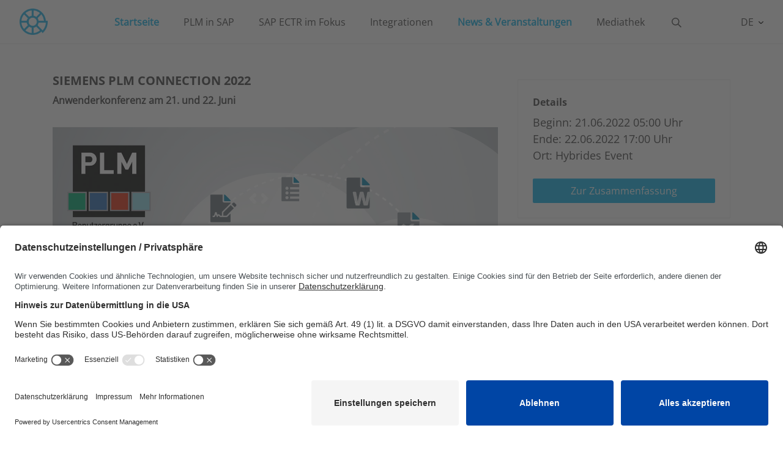

--- FILE ---
content_type: text/html; charset=utf-8
request_url: https://www.sapectr.com/de/news-events/veranstaltungen/siemens-plm-connection-2022/
body_size: 8014
content:
<!DOCTYPE html>
<html lang="de" class="detailspage"
    style=" --color-primary: #13b5ea">

<head>

    <link rel="preconnect" href="//app.usercentrics.eu">
    <link rel="preconnect" href="//api.usercentrics.eu">
    <link rel="preload" href="//app.usercentrics.eu/browser-ui/latest/loader.js" as="script">
        <script id="usercentrics-cmp" src="https://app.usercentrics.eu/browser-ui/latest/loader.js" data-settings-id="FMicfU4sDGyv6s" data-language="de" async></script>
<link rel="apple-touch-icon" sizes="180x180" href="/link/2f6e1c5bf7d14843943f49e441688325.aspx">
<link rel="icon" type="image/png" sizes="32x32" href="/link/a3adaed8891a43cea5a9b437509d7e9f.aspx">
<link rel="icon" type="image/png" sizes="16x16" href="/link/990d6e2b21ea4cd19483699ba5277e36.aspx"><meta charset="utf-8" />
<meta name="viewport" content="width=device-width, initial-scale=1.0" />
    <meta name="description" content="DSC bei der Siemens PLM Connection 2022 | Erleben Sie uns live mit unserem Produktportfolio und bei Hensoldts Vortrag zum One CAD-Projekt mit DSC-Beteiligung."/>
    <meta name="robots" content="index,follow"/>
    <meta name="og:locale“" content="de" />
    <meta name="og:url" content="/de/news-events/veranstaltungen/siemens-plm-connection-2022" />
    <meta name="og:image" />
    <link href="https://www.sapectr.com/de/news-events/veranstaltungen/siemens-plm-connection-2022/" rel="canonical" />
    <link rel="preload" href="/fonts/OpenSans/OpenSans-Regular.woff2" as="font">
    <link rel="preload" href="/fonts/OpenSans/OpenSans-Bold.woff2" as="font">
    <link rel="stylesheet" href="/css/Index.css?v=639041460441032678" />
    
    <link rel="alternate" hreflang="en" href="https://www.sapectr.com/en/" />
    <link rel="alternate" hreflang="de" href="https://www.sapectr.com/de/" />

    <script>
!function(T,l,y){var S=T.location,k="script",D="instrumentationKey",C="ingestionendpoint",I="disableExceptionTracking",E="ai.device.",b="toLowerCase",w="crossOrigin",N="POST",e="appInsightsSDK",t=y.name||"appInsights";(y.name||T[e])&&(T[e]=t);var n=T[t]||function(d){var g=!1,f=!1,m={initialize:!0,queue:[],sv:"5",version:2,config:d};function v(e,t){var n={},a="Browser";return n[E+"id"]=a[b](),n[E+"type"]=a,n["ai.operation.name"]=S&&S.pathname||"_unknown_",n["ai.internal.sdkVersion"]="javascript:snippet_"+(m.sv||m.version),{time:function(){var e=new Date;function t(e){var t=""+e;return 1===t.length&&(t="0"+t),t}return e.getUTCFullYear()+"-"+t(1+e.getUTCMonth())+"-"+t(e.getUTCDate())+"T"+t(e.getUTCHours())+":"+t(e.getUTCMinutes())+":"+t(e.getUTCSeconds())+"."+((e.getUTCMilliseconds()/1e3).toFixed(3)+"").slice(2,5)+"Z"}(),iKey:e,name:"Microsoft.ApplicationInsights."+e.replace(/-/g,"")+"."+t,sampleRate:100,tags:n,data:{baseData:{ver:2}}}}var h=d.url||y.src;if(h){function a(e){var t,n,a,i,r,o,s,c,u,p,l;g=!0,m.queue=[],f||(f=!0,t=h,s=function(){var e={},t=d.connectionString;if(t)for(var n=t.split(";"),a=0;a<n.length;a++){var i=n[a].split("=");2===i.length&&(e[i[0][b]()]=i[1])}if(!e[C]){var r=e.endpointsuffix,o=r?e.location:null;e[C]="https://"+(o?o+".":"")+"dc."+(r||"services.visualstudio.com")}return e}(),c=s[D]||d[D]||"",u=s[C],p=u?u+"/v2/track":d.endpointUrl,(l=[]).push((n="SDK LOAD Failure: Failed to load Application Insights SDK script (See stack for details)",a=t,i=p,(o=(r=v(c,"Exception")).data).baseType="ExceptionData",o.baseData.exceptions=[{typeName:"SDKLoadFailed",message:n.replace(/\./g,"-"),hasFullStack:!1,stack:n+"\nSnippet failed to load ["+a+"] -- Telemetry is disabled\nHelp Link: https://go.microsoft.com/fwlink/?linkid=2128109\nHost: "+(S&&S.pathname||"_unknown_")+"\nEndpoint: "+i,parsedStack:[]}],r)),l.push(function(e,t,n,a){var i=v(c,"Message"),r=i.data;r.baseType="MessageData";var o=r.baseData;return o.message='AI (Internal): 99 message:"'+("SDK LOAD Failure: Failed to load Application Insights SDK script (See stack for details) ("+n+")").replace(/\"/g,"")+'"',o.properties={endpoint:a},i}(0,0,t,p)),function(e,t){if(JSON){var n=T.fetch;if(n&&!y.useXhr)n(t,{method:N,body:JSON.stringify(e),mode:"cors"});else if(XMLHttpRequest){var a=new XMLHttpRequest;a.open(N,t),a.setRequestHeader("Content-type","application/json"),a.send(JSON.stringify(e))}}}(l,p))}function i(e,t){f||setTimeout(function(){!t&&m.core||a()},500)}var e=function(){var n=l.createElement(k);n.src=h;var e=y[w];return!e&&""!==e||"undefined"==n[w]||(n[w]=e),n.onload=i,n.onerror=a,n.onreadystatechange=function(e,t){"loaded"!==n.readyState&&"complete"!==n.readyState||i(0,t)},n}();y.ld<0?l.getElementsByTagName("head")[0].appendChild(e):setTimeout(function(){l.getElementsByTagName(k)[0].parentNode.appendChild(e)},y.ld||0)}try{m.cookie=l.cookie}catch(p){}function t(e){for(;e.length;)!function(t){m[t]=function(){var e=arguments;g||m.queue.push(function(){m[t].apply(m,e)})}}(e.pop())}var n="track",r="TrackPage",o="TrackEvent";t([n+"Event",n+"PageView",n+"Exception",n+"Trace",n+"DependencyData",n+"Metric",n+"PageViewPerformance","start"+r,"stop"+r,"start"+o,"stop"+o,"addTelemetryInitializer","setAuthenticatedUserContext","clearAuthenticatedUserContext","flush"]),m.SeverityLevel={Verbose:0,Information:1,Warning:2,Error:3,Critical:4};var s=(d.extensionConfig||{}).ApplicationInsightsAnalytics||{};if(!0!==d[I]&&!0!==s[I]){var c="onerror";t(["_"+c]);var u=T[c];T[c]=function(e,t,n,a,i){var r=u&&u(e,t,n,a,i);return!0!==r&&m["_"+c]({message:e,url:t,lineNumber:n,columnNumber:a,error:i}),r},d.autoExceptionInstrumented=!0}return m}(y.cfg);function a(){y.onInit&&y.onInit(n)}(T[t]=n).queue&&0===n.queue.length?(n.queue.push(a),n.trackPageView({})):a()}(window,document,{src: "https://js.monitor.azure.com/scripts/b/ai.2.gbl.min.js", crossOrigin: "anonymous", cfg: { instrumentationKey:'8f00c8dd-c011-4e82-84af-01f09aebffeb', disableCookiesUsage: false }});
</script>

    <title>
        Siemens PLM Connection 2022 &#x2013; SAP ECTR
    </title>
</head>

<body class="">
    <header>
        <nav class="navbar navbar-expand-lg navbar-toggleable-sm main-header-navbar">

            <button data-bs-target="#main-navigation" class="navbar-toggler" type="button" data-bs-toggle="collapse"
                aria-controls="main-navigation" aria-expanded="false" aria-label="Toggle navigation">
                <svg class="icon icon-burger">
                    <use xlink:href="#burger-menu"></use>
                </svg>
                <svg class="icon icon-close">
                    <use xlink:href="#close-icon"></use>
                </svg>
            </button>


<a class="navbar-brand d-flex align-items-center position-md-absolute "
    href="/de">
    <img class="lg:h-100 h-100" src="/globalassets/public_dsc/images/logos/sapectr_logo.png" />
</a>
            <div class="navbar-navisearch__wrapper d-flex flex-row">

            <div data-navigation>
                <div class="navbar-nav flex-grow-1" data-navigation-keeparea>
                            <a href="/de" target="_self" class="nav-link selected">Startseite</a>
                            <a href="/de/sap-product-lifecycle-management-sap-plm" target="_self" class="nav-link">PLM in SAP</a>
                            <a href="/de/sap-ectr-im-fokus" target="_self" class="nav-link" data-navigation-firstlevel=f7abd1c909b84ef2a90a8426756bb795>SAP ECTR im Fokus</a>
                            <a href="/de/integrationen" target="_self" class="nav-link" data-navigation-firstlevel=5d808eaba5444ac09b0c6774a2f84f9a>Integrationen</a>
                            <a href="/de/news-events" target="_self" class="nav-link selected">News &amp; Veranstaltungen</a>
                            <a href="/de/mediathek" target="_self" class="nav-link">Mediathek</a>
                </div>
                    <div id="second-nav-d459af5f653444be85718fd0ff00657f" class="second-nav">
                        <div class="container h-100" data-navigation-keeparea>
                            <div class="row h-100">
                                <div class="col-md-4 second-nav__link-wrapper h-100">
                                </div>
                                <div class="col-md-8 third-nav__wrapper">
                                </div>
                            </div>
                        </div>
                    </div>
                    <div id="second-nav-b92f6846892e4757bd3a2ad41f340fd2" class="second-nav">
                        <div class="container h-100" data-navigation-keeparea>
                            <div class="row h-100">
                                <div class="col-md-4 second-nav__link-wrapper h-100">
                                </div>
                                <div class="col-md-8 third-nav__wrapper">
                                </div>
                            </div>
                        </div>
                    </div>
                    <div id="second-nav-f7abd1c909b84ef2a90a8426756bb795" class="second-nav">
                        <div class="container h-100" data-navigation-keeparea>
                            <div class="row h-100">
                                <div class="col-md-4 second-nav__link-wrapper h-100">
                                        <a href="/de/sap-ectr-im-fokus/mechatronik" target="_self" class="second-nav__link" data-navigation-secondlevel=a66e0344730f4c4e9377d3f6c2288adf>Mechatronik</a>
                                        <a href="https://www.dscsag.com/de/losungen/themen/dokumentenmanagement-in-sap-dms" target="_self" class="second-nav__link" data-navigation-secondlevel=00c6092158874c218bde891bebdaa5c2>Dokumentenmanagement</a>
                                        <a href="/de/sap-ectr-im-fokus/kollaboration" target="_self" class="second-nav__link" data-navigation-secondlevel=c42b8f666c114eacabc7277826ee4c78>Zusammenarbeit | Collaboration</a>
                                        <a href="/de/sap-ectr-im-fokus/2d-3d-viewing" target="_self" class="second-nav__link" data-navigation-secondlevel=941817c3fcae4209a9f28f7933379b59>2D/3D-Viewing</a>
                                </div>
                                <div class="col-md-8 third-nav__wrapper">
                                        <div id="third-nav-a66e0344730f4c4e9377d3f6c2288adf" class="third-nav">
                                        </div>
                                        <div id="third-nav-00c6092158874c218bde891bebdaa5c2" class="third-nav">
                                        </div>
                                        <div id="third-nav-c42b8f666c114eacabc7277826ee4c78" class="third-nav">
                                        </div>
                                        <div id="third-nav-941817c3fcae4209a9f28f7933379b59" class="third-nav">
                                        </div>
                                </div>
                            </div>
                        </div>
                    </div>
                    <div id="second-nav-5d808eaba5444ac09b0c6774a2f84f9a" class="second-nav">
                        <div class="container h-100" data-navigation-keeparea>
                            <div class="row h-100">
                                <div class="col-md-4 second-nav__link-wrapper h-100">
                                        <a href="/de/integrationen/mcad-integration-in-sap" target="_self" class="second-nav__link has-children" data-navigation-secondlevel=9ab05f68c143449f8f6af981dc64d91e>MCAD-Integration</a>
                                        <a href="/de/integrationen/ecad-integration-in-sap" target="_self" class="second-nav__link has-children" data-navigation-secondlevel=4a856b6c3264401787b949979a6661d6>ECAD-Integration</a>
                                        <a href="/de/integrationen/artwork-adobe-integration-sap-plm" target="_self" class="second-nav__link" data-navigation-secondlevel=f639f2e9c5ec4105b74f8e426c019d5c>Adobe</a>
                                </div>
                                <div class="col-md-8 third-nav__wrapper">
                                        <div id="third-nav-9ab05f68c143449f8f6af981dc64d91e" class="third-nav">
                                                    <a href="/de/integrationen/mcad-integration-in-sap/sap-ectr-interface-to-autocad" target="_self" class="third-nav__link" )>AutoCAD</a>
                                                    <a href="/de/integrationen/mcad-integration-in-sap/sap-ectr-interface-to-catia-v5" target="_self" class="third-nav__link" )>CATIA V5</a>
                                                    <a href="/de/integrationen/mcad-integration-in-sap/sap-ectr-interface-to-inventor" target="_self" class="third-nav__link" )>Inventor</a>
                                                    <a href="/de/integrationen/mcad-integration-in-sap/sap-ectr-interface-to-nx" target="_self" class="third-nav__link" )>NX</a>
                                                    <a href="/de/integrationen/mcad-integration-in-sap/sap-ectr-interface-to-ptc-creo" target="_self" class="third-nav__link" )>PTC Creo</a>
                                                    <a href="/de/integrationen/mcad-integration-in-sap/sap-ectr-interface-to-solid-edge" target="_self" class="third-nav__link" )>Solid Edge</a>
                                                    <a href="/de/integrationen/mcad-integration-in-sap/sap-ectr-interface-to-solidworks" target="_self" class="third-nav__link" )>SOLIDWORKS</a>
                                        </div>
                                        <div id="third-nav-4a856b6c3264401787b949979a6661d6" class="third-nav">
                                                    <a href="/de/integrationen/ecad-integration-in-sap/sap-ectr-interface-to-ecad" target="_self" class="third-nav__link" )>ECAD</a>
                                                    <a href="/de/integrationen/ecad-integration-in-sap/sap-ectr-interface-to-eplan" target="_self" class="third-nav__link" )>EPLAN</a>
                                                    <a href="/de/integrationen/ecad-integration-in-sap/sap-ectr-interface-to-zuken" target="_self" class="third-nav__link" )>ZUKEN</a>
                                        </div>
                                        <div id="third-nav-f639f2e9c5ec4105b74f8e426c019d5c" class="third-nav">
                                        </div>
                                </div>
                            </div>
                        </div>
                    </div>
                    <div id="second-nav-3caea1e623e941e59e8d60e163c5808a" class="second-nav">
                        <div class="container h-100" data-navigation-keeparea>
                            <div class="row h-100">
                                <div class="col-md-4 second-nav__link-wrapper h-100">
                                </div>
                                <div class="col-md-8 third-nav__wrapper">
                                </div>
                            </div>
                        </div>
                    </div>
                    <div id="second-nav-d16a25e6178644c7bf13eb74c8cf5cf9" class="second-nav">
                        <div class="container h-100" data-navigation-keeparea>
                            <div class="row h-100">
                                <div class="col-md-4 second-nav__link-wrapper h-100">
                                </div>
                                <div class="col-md-8 third-nav__wrapper">
                                </div>
                            </div>
                        </div>
                    </div>
            </div>

<!-- mobile navigation -->
<div id="main-navigation" class="collapse mobile-navigation" data-mobile-navigation>
    <div class="first-level navbar-nav flex-grow-1 level-panel h-100" data-mobile-navigation-first-level>
        <span class="mobile-navigation__item text-center bold">Übersicht</span>
        <div class="mobile-navigation__item-wrapper">
                <div class="mobile-navigation__item d-flex flex-row px-0 py-2">
                    <a class="mobile-navigation__pagelink ps-4 selected" href="/de">Startseite</a>
                </div>
                <div class="mobile-navigation__item d-flex flex-row px-0 py-2">
                    <a class="mobile-navigation__pagelink ps-4" href="/de/sap-product-lifecycle-management-sap-plm">PLM in SAP</a>
                </div>
                <div class="mobile-navigation__item d-flex flex-row px-0 py-2">
                    <a class="mobile-navigation__pagelink ps-4" href="/de/sap-ectr-im-fokus">SAP ECTR im Fokus</a>
                        <a class="mobile-navigation__sublink d-flex align-items-center justify-content-center" data-navigation-firstlevel=f7abd1c909b84ef2a90a8426756bb795>
                            <svg class="icon">
                                <use xlink:href="#carret"></use>
                            </svg>
                        </a>
                </div>
                <div class="mobile-navigation__item d-flex flex-row px-0 py-2">
                    <a class="mobile-navigation__pagelink ps-4" href="/de/integrationen">Integrationen</a>
                        <a class="mobile-navigation__sublink d-flex align-items-center justify-content-center" data-navigation-firstlevel=5d808eaba5444ac09b0c6774a2f84f9a>
                            <svg class="icon">
                                <use xlink:href="#carret"></use>
                            </svg>
                        </a>
                </div>
                <div class="mobile-navigation__item d-flex flex-row px-0 py-2">
                    <a class="mobile-navigation__pagelink ps-4 selected" href="/de/news-events">News &amp; Veranstaltungen</a>
                </div>
                <div class="mobile-navigation__item d-flex flex-row px-0 py-2">
                    <a class="mobile-navigation__pagelink ps-4" href="/de/mediathek">Mediathek</a>
                </div>
        </div>
    </div>
    <!-- Second level navigation -->
    <div class="second-level level-panel sliding-panel" data-mobile-navigation-second-level>
        <a class="mobile-navigation__back d-flex align-items-center justify-content-center position-absolute p-0" href="#" data-navigation-back="[data-mobile-navigation-second-level]">
            <svg class="icon">
                <use xlink:href="#carret"></use>
            </svg>
        </a>
            <div id="second-nav-d459af5f653444be85718fd0ff00657f" class="mobile-navigation__nav h-100">
                <div class="mobile-navigation__item text-center bold">
                    Startseite
                </div>
                <div class="mobile-navigation__item-wrapper">
                </div>
            </div>
            <div id="second-nav-b92f6846892e4757bd3a2ad41f340fd2" class="mobile-navigation__nav h-100">
                <div class="mobile-navigation__item text-center bold">
                    PLM in SAP
                </div>
                <div class="mobile-navigation__item-wrapper">
                </div>
            </div>
            <div id="second-nav-f7abd1c909b84ef2a90a8426756bb795" class="mobile-navigation__nav h-100">
                <div class="mobile-navigation__item text-center bold">
                    SAP ECTR im Fokus
                </div>
                <div class="mobile-navigation__item-wrapper">
                        <div class="mobile-navigation__item d-flex flex-row px-0 py-2">
                            <a class="mobile-navigation__pagelink ps-4" href="/de/sap-ectr-im-fokus/mechatronik">Mechatronik</a>
                        </div>
                        <div class="mobile-navigation__item d-flex flex-row px-0 py-2">
                            <a class="mobile-navigation__pagelink ps-4" href="https://www.dscsag.com/de/losungen/themen/dokumentenmanagement-in-sap-dms">Dokumentenmanagement</a>
                        </div>
                        <div class="mobile-navigation__item d-flex flex-row px-0 py-2">
                            <a class="mobile-navigation__pagelink ps-4" href="/de/sap-ectr-im-fokus/kollaboration">Zusammenarbeit | Collaboration</a>
                        </div>
                        <div class="mobile-navigation__item d-flex flex-row px-0 py-2">
                            <a class="mobile-navigation__pagelink ps-4" href="/de/sap-ectr-im-fokus/2d-3d-viewing">2D/3D-Viewing</a>
                        </div>
                </div>
            </div>
            <div id="second-nav-5d808eaba5444ac09b0c6774a2f84f9a" class="mobile-navigation__nav h-100">
                <div class="mobile-navigation__item text-center bold">
                    Integrationen
                </div>
                <div class="mobile-navigation__item-wrapper">
                        <div class="mobile-navigation__item d-flex flex-row px-0 py-2">
                            <a class="mobile-navigation__pagelink ps-4" href="/de/integrationen/mcad-integration-in-sap">MCAD-Integration</a>
                                <a class="mobile-navigation__sublink d-flex align-items-center justify-content-center" data-navigation-secondlevel=9ab05f68c143449f8f6af981dc64d91e>
                                    <svg class="icon">
                                        <use xlink:href="#carret"></use>
                                    </svg>
                                </a>
                        </div>
                        <div class="mobile-navigation__item d-flex flex-row px-0 py-2">
                            <a class="mobile-navigation__pagelink ps-4" href="/de/integrationen/ecad-integration-in-sap">ECAD-Integration</a>
                                <a class="mobile-navigation__sublink d-flex align-items-center justify-content-center" data-navigation-secondlevel=4a856b6c3264401787b949979a6661d6>
                                    <svg class="icon">
                                        <use xlink:href="#carret"></use>
                                    </svg>
                                </a>
                        </div>
                        <div class="mobile-navigation__item d-flex flex-row px-0 py-2">
                            <a class="mobile-navigation__pagelink ps-4" href="/de/integrationen/artwork-adobe-integration-sap-plm">Adobe</a>
                        </div>
                </div>
            </div>
            <div id="second-nav-3caea1e623e941e59e8d60e163c5808a" class="mobile-navigation__nav h-100">
                <div class="mobile-navigation__item text-center bold">
                    News &amp; Veranstaltungen
                </div>
                <div class="mobile-navigation__item-wrapper">
                </div>
            </div>
            <div id="second-nav-d16a25e6178644c7bf13eb74c8cf5cf9" class="mobile-navigation__nav h-100">
                <div class="mobile-navigation__item text-center bold">
                    Mediathek
                </div>
                <div class="mobile-navigation__item-wrapper">
                </div>
            </div>
    </div>
    <!-- Third level navigation -->
    <div class="third-level level-panel sliding-panel" data-mobile-navigation-third-level>
        <a class="mobile-navigation__back d-flex align-items-center justify-content-center position-absolute p-0" href="#" data-navigation-back="[data-mobile-navigation-third-level]">
            <svg class="icon">
                <use xlink:href="#carret"></use>
            </svg>
        </a>
                    <div id="third-nav-9ab05f68c143449f8f6af981dc64d91e" class="mobile-navigation__nav h-100">
                        <div class="mobile-navigation__item text-center bold">
                            MCAD-Integration
                        </div>
                        <div class="mobile-navigation__item-wrapper">
                                <div class="mobile-navigation__item d-flex flex-row px-0 py-2">
                                    <a class="mobile-navigation__pagelink ps-4" href="/de/integrationen/mcad-integration-in-sap/sap-ectr-interface-to-autocad">AutoCAD</a>
                                </div>
                                <div class="mobile-navigation__item d-flex flex-row px-0 py-2">
                                    <a class="mobile-navigation__pagelink ps-4" href="/de/integrationen/mcad-integration-in-sap/sap-ectr-interface-to-catia-v5">CATIA V5</a>
                                </div>
                                <div class="mobile-navigation__item d-flex flex-row px-0 py-2">
                                    <a class="mobile-navigation__pagelink ps-4" href="/de/integrationen/mcad-integration-in-sap/sap-ectr-interface-to-inventor">Inventor</a>
                                </div>
                                <div class="mobile-navigation__item d-flex flex-row px-0 py-2">
                                    <a class="mobile-navigation__pagelink ps-4" href="/de/integrationen/mcad-integration-in-sap/sap-ectr-interface-to-nx">NX</a>
                                </div>
                                <div class="mobile-navigation__item d-flex flex-row px-0 py-2">
                                    <a class="mobile-navigation__pagelink ps-4" href="/de/integrationen/mcad-integration-in-sap/sap-ectr-interface-to-ptc-creo">PTC Creo</a>
                                </div>
                                <div class="mobile-navigation__item d-flex flex-row px-0 py-2">
                                    <a class="mobile-navigation__pagelink ps-4" href="/de/integrationen/mcad-integration-in-sap/sap-ectr-interface-to-solid-edge">Solid Edge</a>
                                </div>
                                <div class="mobile-navigation__item d-flex flex-row px-0 py-2">
                                    <a class="mobile-navigation__pagelink ps-4" href="/de/integrationen/mcad-integration-in-sap/sap-ectr-interface-to-solidworks">SOLIDWORKS</a>
                                </div>
                        </div>
                    </div>
                    <div id="third-nav-4a856b6c3264401787b949979a6661d6" class="mobile-navigation__nav h-100">
                        <div class="mobile-navigation__item text-center bold">
                            ECAD-Integration
                        </div>
                        <div class="mobile-navigation__item-wrapper">
                                <div class="mobile-navigation__item d-flex flex-row px-0 py-2">
                                    <a class="mobile-navigation__pagelink ps-4" href="/de/integrationen/ecad-integration-in-sap/sap-ectr-interface-to-ecad">ECAD</a>
                                </div>
                                <div class="mobile-navigation__item d-flex flex-row px-0 py-2">
                                    <a class="mobile-navigation__pagelink ps-4" href="/de/integrationen/ecad-integration-in-sap/sap-ectr-interface-to-eplan">EPLAN</a>
                                </div>
                                <div class="mobile-navigation__item d-flex flex-row px-0 py-2">
                                    <a class="mobile-navigation__pagelink ps-4" href="/de/integrationen/ecad-integration-in-sap/sap-ectr-interface-to-zuken">ZUKEN</a>
                                </div>
                        </div>
                    </div>
    </div>
    <!-- Fourth level navigation -->
    <div class="fourth-level level-panel sliding-panel" data-mobile-navigation-fourth-level>
        <a class="mobile-navigation__back d-flex align-items-center justify-content-center position-absolute p-0" href="#" data-navigation-back="[data-mobile-navigation-fourth-level]">
            <svg class="icon">
                <use xlink:href="#carret"></use>
            </svg>
        </a>
    </div>
</div>

<div class="search" data-search>
    <button class="search__mobile-toggle collapsed" data-bs-target="#search-wrapper" type="button" data-bs-toggle="collapse" aria-controls="search-wrapper" aria-expanded="false" aria-label="Toggle searchbox">
        <svg class="icon icon-search">
            <use xlink:href="#search-icon"></use>
        </svg>
        <svg class="icon icon-close">
            <use xlink:href="#close-icon"></use>
        </svg>
    </button>
    <div id="search-wrapper" class="search__wrapper collapse">
        <input id="searchbox" type="text" data-searchmodel="/de/suchergebnisse" data-searchqueryparam="searchTerm"/>
        <button type="button" class="search__button">
            <svg class="icon">
                <use xlink:href="#search-icon"></use>
            </svg>
        </button>
    </div>
</div>
            </div>

                <div class="navbar__right-container d-flex flex-row justify-content-center align-items-center h-100">



<div class="btn-group custom-dropdown language-switch" data-language-switcher="root">
    <button type="button" class="dropdown-toggle" data-bs-toggle="dropdown" aria-expanded="false">
        DE
    </button>
    <ul class="dropdown-menu">
            <li class="dropdown-item">
                <a href="/en/news-events/events/siemens-plm-connection-2022">EN</a>
            </li>
    </ul>
</div>                </div>

        </nav>
    </header>
    <div class="breadcrumb">
        <div class="container">
            <div class="row">
                <div class="breadcrumb__list-mobile">

            <span class="breadcrumb__item"><a href="/de">Startseite</a><text>&nbsp;</text>/<text>&nbsp;</text></span>
            <span class="breadcrumb__item"><a href="/de/news-events">News &amp; Veranstaltungen</a><text>&nbsp;</text>/<text>&nbsp;</text></span>
            <span class="breadcrumb__item"><a href="/de/news-events/veranstaltungen">Veranstaltungen</a><text>&nbsp;</text>/<text>&nbsp;</text></span>
            <span class="breadcrumb__item">Siemens PLM Connection 2022</span>
                </div>
            </div>
        </div>
    </div>
    <div style="--color-primary: #13b5ea">
    </div>


    <main role="main" class="">
        <div style="--color-primary: #13b5ea">

<div class="events-details my-5" data-set-fix-height="root">
    <div class="container h-100">
        <div class="row h-100">
            <div class="col-md-8">
                <h1 class="h3">Siemens PLM Connection 2022</h1>
                <p class="bold">Anwenderkonferenz am 21. und 22. Juni</p>
                <div class="container content-image mb-5">
                    <div class="row">
                        <div class="col-md-12">
                            <picture>
                                <source srcset="/globalassets/global-events/events_2022/event_siemens-plm-connection-062022/sap-plm-connection-2022.jpg" media="(min-width: 1024px)">
                                <img src="/globalassets/global-events/events_2022/event_siemens-plm-connection-062022/sap-plm-connection-2022.jpg" alt="Siemens PLM Connection 2022" title="Siemens PLM Connection 2022">
                            </picture>
                        </div>
                    </div>
                </div>
                <div class="container text-block">
                    <div class="row">
                        <div class="col-md-12">
                            <p>
</p>
                        </div>
                    </div>
                </div>
                
            </div>
            <div class="col-md-4 h-100">
                <div class="events-details__info">
                    <div class="h4">Details</div>
                    <div class="d-flex flex-column">
                        <div class="events-details__date">Beginn: 21.06.2022 05:00 Uhr</div>
                        <div class="events-details__duraction">Ende: 22.06.2022 17:00 Uhr</div>
                        <div class="events-details__place">Ort: Hybrides Event</div>
                    </div>
                        <a href="https://www.plm-benutzergruppe.de/konferenz/" class="button-primary w-100 mt-4" role="button">Zur Zusammenfassung</a>
                </div>
            </div>
        </div>
    </div>
</div>
<div class="container text-block">
    <div class="row">
        <div class="col-md-12">
            
<p>Erstmals wird die Anwenderkonferenz 2022 als <strong>hybrides Event</strong> stattfinden.</p>
<p>Die DSC ist live f&uuml;r Sie vor Ort. Wir freuen uns auf spannende Gespr&auml;che und stellen Ihnen gerne unser Produktportfolio vor.</p>
<p>Ebenso wird es einen interessanten Vortrag der Firma Hensoldt zum One CAD-Projekt geben, an dem die DSC ebenfalls beteiligt war. Dieser Vortrag ist f&uuml;r den 22.06. von 11:15-11:45 Uhr vorgesehen.</p>
        </div>
    </div>
</div>
<section class="py-5" style="background-color: #eeeeee;">
    
</section>        </div>
    </main>
    <footer>

<div class="extended-footer extended-footer-desktop">
    <div class="container">
        <div class="row mb-5">
            <div class="col-3">
<div class="extended-footer__section extended-footer__section--company-information">
    <p class="extended-footer__section-title mb-3">
        <strong>DSC SOFTWARE AG</strong>
    </p>
    <ul>
            <li>Am Sandfeld 17</li>
            <li>76149 Karlsruhe</li>
            <li>Telefon: <a href="tel:&#x2B;49 721 9774-100">&#x2B;49 721 9774-100</a></li>
            <li>Fax: &#x2B;49 721 9774-101</li>
            <li><a href="mailto:info@dscsag.com">info@dscsag.com</a></li>
    </ul>
</div>            </div>
                    <div class="col-3">
<div class="extended-footer__section">
    <p class="extended-footer__section-title mb-3">
        <strong>SAP ECTR</strong>
    </p>
    <div>
        
<ul>
        <li>
            <a href="/de/sap-ectr-im-fokus/">SAP ECTR im Fokus</a>
        </li>
        <li>
            <a href="/de/integrationen/mcad-integration-in-sap/">MCAD-Integration</a>
        </li>
        <li>
            <a href="/de/integrationen/ecad-integration-in-sap/">ECAD-Integration</a>
        </li>
        <li>
            <a href="/de/integrationen/artwork-adobe-integration-sap-plm/">Adobe-Integration</a>
        </li>
</ul>
    </div>
</div>
                    </div>
                    <div class="col-3">
<div class="extended-footer__section">
    <p class="extended-footer__section-title mb-3">
        <strong>UNTERNEHMEN</strong>
    </p>
    <div>
        
<ul>
        <li>
            <a href="https://www.dscsag.com/de/unternehmen/referenzen/">Referenzen</a>
        </li>
        <li>
            <a href="/de/partnernetzwerk/">Partner</a>
        </li>
        <li>
            <a href="/de/news-events/news/">News</a>
        </li>
        <li>
            <a href="/de/news-events/veranstaltungen/">Veranstaltungen</a>
        </li>
        <li>
            <a href="/de/support/">Support</a>
        </li>
        <li>
            <a href="/de/kontakt/">Kontakt</a>
        </li>
</ul>
    </div>
</div>
                    </div>
                    <div class="col-3">
<div class="extended-footer__section">
    <p class="extended-footer__section-title mb-3">
        <strong>RECHTLICHE INFORMATIONEN</strong>
    </p>
    <div>
        
<ul>
        <li>
            <a href="/de/datenschutz/">Datenschutz</a>
        </li>
        <li>
            <a href="/de/haftungsausschluss/">Haftungsausschluss</a>
        </li>
        <li>
            <a href="/de/allgemeine-geschaftsbedingungen/">Allgemeine Gesch&#xE4;ftsbedingungen</a>
        </li>
        <li>
            <a href="/de/copyrights-markenhinweise/">Copyrights &#x2013; Markenhinweise</a>
        </li>
        <li>
            <a href="/de/impressum/">Impressum</a>
        </li>
</ul>
    </div>
</div>
                    </div>
        </div>
        <div class="extended-footer__certificates">
<p>
    <strong></strong>
</p>
    <div class="footer__certificates row">
            <div class="col-auto">
                <div class="footer__certificates-item">
                    <img src="/globalassets/public_dsc/images/logos/sap_partner_logo.png" alt="SAP_Partner_Logo.png" />
                </div>
            </div>
            <div class="col-auto">
                <div class="footer__certificates-item">
                    <img src="/globalassets/public_dsc/images/logos/tuv_180px.png" alt="TUV_180px.png" />
                </div>
            </div>
            <div class="col-auto">
                <div class="footer__certificates-item">
                    <img src="/globalassets/public_dsc/images/logos/dsc_zertifikat_iso_27001-2.png" alt="DSC_Zertifikat_ISO_27001 (2).png" />
                </div>
            </div>
    </div>
        </div>
    </div>
</div>

<div class="extended-footer extended-footer-mobile">
    <div class="accordion accordion-flush" id="footerAccordion">
        <div class="accordion-item">
            <div class="accordion-header" id="footerHeadingOne">
                <button class="accordion-button collapsed" type="button" data-bs-toggle="collapse" data-bs-target="#footerCollapseOne" aria-expanded="false" aria-controls="footerCollapseOne">
                    DSC Software AG
                </button>
            </div>
            <div id="footerCollapseOne" class="accordion-collapse collapse" aria-labelledby="footerHeadingOne" data-bs-parent="#footerAccordion">
                <div class="accordion-body">
<div class="extended-footer__section extended-footer__section--company-information">
    <p class="extended-footer__section-title mb-3">
        <strong>DSC SOFTWARE AG</strong>
    </p>
    <ul>
            <li>Am Sandfeld 17</li>
            <li>76149 Karlsruhe</li>
            <li>Telefon: <a href="tel:&#x2B;49 721 9774-100">&#x2B;49 721 9774-100</a></li>
            <li>Fax: &#x2B;49 721 9774-101</li>
            <li><a href="mailto:info@dscsag.com">info@dscsag.com</a></li>
    </ul>
</div>                </div>
            </div>
        </div>

                <div class="accordion-item">
                    <div class="accordion-header" id="footerHeading-0">
                        <button class="accordion-button collapsed" type="button" data-bs-toggle="collapse" data-bs-target="#footerCollapse-0" aria-expanded="false" aria-controls="footerCollapse-0">
                            SAP ECTR
                        </button>
                    </div>
                    <div id="footerCollapse-0" class="accordion-collapse collapse" aria-labelledby="footerHeading-0" data-bs-parent="#footerAccordion">
                        <div class="accordion-body">
<div class="extended-footer__section">
    <p class="extended-footer__section-title mb-3">
        <strong>SAP ECTR</strong>
    </p>
    <div>
        
<ul>
        <li>
            <a href="/de/sap-ectr-im-fokus/">SAP ECTR im Fokus</a>
        </li>
        <li>
            <a href="/de/integrationen/mcad-integration-in-sap/">MCAD-Integration</a>
        </li>
        <li>
            <a href="/de/integrationen/ecad-integration-in-sap/">ECAD-Integration</a>
        </li>
        <li>
            <a href="/de/integrationen/artwork-adobe-integration-sap-plm/">Adobe-Integration</a>
        </li>
</ul>
    </div>
</div>
                        </div>
                    </div>
                </div>
                <div class="accordion-item">
                    <div class="accordion-header" id="footerHeading-1">
                        <button class="accordion-button collapsed" type="button" data-bs-toggle="collapse" data-bs-target="#footerCollapse-1" aria-expanded="false" aria-controls="footerCollapse-1">
                            UNTERNEHMEN
                        </button>
                    </div>
                    <div id="footerCollapse-1" class="accordion-collapse collapse" aria-labelledby="footerHeading-1" data-bs-parent="#footerAccordion">
                        <div class="accordion-body">
<div class="extended-footer__section">
    <p class="extended-footer__section-title mb-3">
        <strong>UNTERNEHMEN</strong>
    </p>
    <div>
        
<ul>
        <li>
            <a href="https://www.dscsag.com/de/unternehmen/referenzen/">Referenzen</a>
        </li>
        <li>
            <a href="/de/partnernetzwerk/">Partner</a>
        </li>
        <li>
            <a href="/de/news-events/news/">News</a>
        </li>
        <li>
            <a href="/de/news-events/veranstaltungen/">Veranstaltungen</a>
        </li>
        <li>
            <a href="/de/support/">Support</a>
        </li>
        <li>
            <a href="/de/kontakt/">Kontakt</a>
        </li>
</ul>
    </div>
</div>
                        </div>
                    </div>
                </div>
                <div class="accordion-item">
                    <div class="accordion-header" id="footerHeading-2">
                        <button class="accordion-button collapsed" type="button" data-bs-toggle="collapse" data-bs-target="#footerCollapse-2" aria-expanded="false" aria-controls="footerCollapse-2">
                            RECHTLICHE INFORMATIONEN
                        </button>
                    </div>
                    <div id="footerCollapse-2" class="accordion-collapse collapse" aria-labelledby="footerHeading-2" data-bs-parent="#footerAccordion">
                        <div class="accordion-body">
<div class="extended-footer__section">
    <p class="extended-footer__section-title mb-3">
        <strong>RECHTLICHE INFORMATIONEN</strong>
    </p>
    <div>
        
<ul>
        <li>
            <a href="/de/datenschutz/">Datenschutz</a>
        </li>
        <li>
            <a href="/de/haftungsausschluss/">Haftungsausschluss</a>
        </li>
        <li>
            <a href="/de/allgemeine-geschaftsbedingungen/">Allgemeine Gesch&#xE4;ftsbedingungen</a>
        </li>
        <li>
            <a href="/de/copyrights-markenhinweise/">Copyrights &#x2013; Markenhinweise</a>
        </li>
        <li>
            <a href="/de/impressum/">Impressum</a>
        </li>
</ul>
    </div>
</div>
                        </div>
                    </div>
                </div>

        <div class="accordion-item">
            <div class="accordion-header" id="footerHeadingFive">
                <button class="accordion-button collapsed" type="button" data-bs-toggle="collapse" data-bs-target="#footerCollapseFive" aria-expanded="false" aria-controls="footerCollapseFive">
                    
                </button>
            </div>
            <div id="footerCollapseFive" class="accordion-collapse collapse" aria-labelledby="footerHeadingFive" data-bs-parent="#footerAccordion">
                <div class="accordion-body no-headline">
<p>
    <strong></strong>
</p>
    <div class="footer__certificates row">
            <div class="col-auto">
                <div class="footer__certificates-item">
                    <img src="/globalassets/public_dsc/images/logos/sap_partner_logo.png" alt="SAP_Partner_Logo.png" />
                </div>
            </div>
            <div class="col-auto">
                <div class="footer__certificates-item">
                    <img src="/globalassets/public_dsc/images/logos/tuv_180px.png" alt="TUV_180px.png" />
                </div>
            </div>
            <div class="col-auto">
                <div class="footer__certificates-item">
                    <img src="/globalassets/public_dsc/images/logos/dsc_zertifikat_iso_27001-2.png" alt="DSC_Zertifikat_ISO_27001 (2).png" />
                </div>
            </div>
    </div>
                </div>
            </div>
        </div>
    </div>
</div>


<div class="sticky-footer">
    <div class="sticky-footer__container row">
        <div class="breadcrumb__list col-5">

            <span class="breadcrumb__item"><a href="/de">Startseite</a><text>&nbsp;</text>/<text>&nbsp;</text></span>
            <span class="breadcrumb__item"><a href="/de/news-events">News &amp; Veranstaltungen</a><text>&nbsp;</text>/<text>&nbsp;</text></span>
            <span class="breadcrumb__item"><a href="/de/news-events/veranstaltungen">Veranstaltungen</a><text>&nbsp;</text>/<text>&nbsp;</text></span>
            <span class="breadcrumb__item">Siemens PLM Connection 2022</span>
        </div>
        <span class="sticky-footer__copyright col-lg-3 col-8"><text>©</text> DSC SOFTWARE AG</span>
        <div class="d-flex justify-content-end col-4">


<div class="btn-group dropup custom-dropdown language-switch" data-language-switcher="root">
    <button type="button" class="dropdown-toggle" data-bs-toggle="dropdown" aria-expanded="false">
        German
    </button>
    <ul class="dropdown-menu">
            <li class="dropdown-item">
                <a href="/en/news-events/events/siemens-plm-connection-2022">English</a>
            </li>
    </ul>
</div>        </div>
    </div>
</div>
    </footer>

    <script defer="defer" src="/Util/Find/epi-util/find.js"></script>
<script>
document.addEventListener('DOMContentLoaded',function(){if(typeof FindApi === 'function'){var api = new FindApi();api.setApplicationUrl('/');api.setServiceApiBaseUrl('/find_v2/');api.processEventFromCurrentUri();api.bindWindowEvents();api.bindAClickEvent();api.sendBufferedEvents();}})
</script>

    <script src="/js/bundle.js?v=639041460441032678"></script>

    <input type="hidden" id="MatomoConsent" name="u6fxocwTs" />
    <input type="hidden" id="MatomoDomain" name="https://matomo.dscsag.net/" />
    <input type="hidden" id="MatomoSite" name="3" />
    <!-- Matomo Tracking -->
    <script type="text/javascript">
        var _paq = window._paq = window._paq || [];

_paq.push(['setUserId', '0']);         _paq.push(['trackPageView']);
        _paq.push(['enableLinkTracking']);
        _paq.push(['requireConsent']);
        (function () {
            var u = "https://matomo.dscsag.net/";
            _paq.push(['setTrackerUrl', u + 'matomo.php']);
            _paq.push(['setSiteId', '3']);
            var d = document, g = d.createElement('script'), s = d.getElementsByTagName('script')[0];
            var initMatomoEvent = new Event('MatomoTracking:loaded');
            g.onload = function () {
                document.dispatchEvent(initMatomoEvent);
            }
            g.type = 'text/javascript'; g.async = true; g.src = u + 'matomo.js'; s.parentNode.insertBefore(g, s);
        })();

    </script>
    <!-- End Matomo Tracking -->
</body>

</html>

--- FILE ---
content_type: application/javascript
request_url: https://www.sapectr.com/js/bundle.js?v=639041460441032678
body_size: 202226
content:
/*! For license information please see bundle.js.LICENSE.txt */
(()=>{var t={7798:(t,e,o)=>{"use strict";o.r(e),o.d(e,{default:()=>l});var i=o(8048),n=o.n(i),s=o(7424),r=o.n(s);class a{constructor(t,e={}){this.hash=this.randomHash(),this.settings=Object.assign(Object.assign(Object.assign({},r().Default),n().Default),{interval:!1,target:'[data-toggle="lightbox"]',gallery:"",size:"xl",zoomable:!1}),this.modalOptions=(()=>this.setOptionsFromSettings(r().Default))(),this.carouselOptions=(()=>this.setOptionsFromSettings(n().Default))(),"string"==typeof t&&(this.settings.target=t,t=document.querySelector(this.settings.target)),this.settings=Object.assign(Object.assign({},this.settings),e),this.el=t,this.type=t.dataset.type||"",this.src=this.getSrc(t),this.sources=this.getGalleryItems(),this.createCarousel(),this.createModal()}show(){document.body.appendChild(this.modalElement),this.modal.show()}hide(){this.modal.hide()}setOptionsFromSettings(t){return Object.keys(t).reduce(((t,e)=>Object.assign(t,{[e]:this.settings[e]})),{})}getSrc(t){let e=t.dataset.src||t.dataset.remote||t.href||"http://via.placeholder.com/1600x900";if("html"===t.dataset.type)return e;/\:\/\//.test(e)||(e=window.location.origin+e);const o=new URL(e);return(t.dataset.footer||t.dataset.caption)&&o.searchParams.set("caption",t.dataset.footer||t.dataset.caption),o.toString()}getGalleryItems(){let t;if(this.settings.gallery){if(Array.isArray(this.settings.gallery))return this.settings.gallery;t=this.settings.gallery}else this.el.dataset.gallery&&(t=this.el.dataset.gallery);return t?[...new Set(Array.from(document.querySelectorAll(`[data-gallery="${t}"]`),(t=>`${t.dataset.type?t.dataset.type:""}${this.getSrc(t)}`)))]:[`${this.type?this.type:""}${this.src}`]}getYoutubeId(t){if(!t)return!1;const e=t.match(/^.*(youtu.be\/|v\/|u\/\w\/|embed\/|watch\?v=|&v=)([^#&?]*).*/);return!(!e||11!==e[2].length)&&e[2]}getInstagramEmbed(t){if(/instagram/.test(t))return`<iframe src="${t+=/\/embed$/.test(t)?"":"/embed"}" class="start-50 translate-middle-x" style="max-width: 500px" frameborder="0" scrolling="no" allowtransparency="true"></iframe>`}isEmbed(t){const e=new RegExp("("+a.allowedEmbedTypes.join("|")+")").test(t),o=/\.(png|jpe?g|gif|svg|webp)/i.test(t)||"image"===this.el.dataset.type;return e||!o}createCarousel(){const t=document.createElement("template"),e=a.allowedMediaTypes.join("|"),o=this.sources.map(((t,o)=>{t=t.replace(/\/$/,"");const i=new RegExp(`^(${e})`,"i"),n=/^html/.test(t),s=/^image/.test(t);i.test(t)&&(t=t.replace(i,""));let r=`<img src="${t}" class="d-block w-100 h-100 img-fluid" style="z-index: 1; object-fit: contain;" />`,a="";const l=this.getInstagramEmbed(t),c=this.getYoutubeId(t);this.isEmbed(t)&&!s&&(c&&(t=`https://www.youtube.com/embed/${c}`,a='title="YouTube video player" frameborder="0" allow="accelerometer autoplay clipboard-write encrypted-media gyroscope picture-in-picture"'),r=l||`<iframe src="${t}" ${a} allowfullscreen></iframe>`),n&&(r=t);const d=new URLSearchParams(t.split("?")[1]);let h,u="";return d.get("headline")&&(u=`<h4 class="lightbox-headline">${d.get("headline")}</h4>`),d.get("caption")&&(h=`<p class="lightbox-caption">${d.get("caption")}</p>`),`\n                 <div class="carousel-item h-100 ${o?"":"active"}" style="min-height: 100px">\n                     <div class="position-absolute top-50 start-50 translate-middle text-white"><div class="spinner-border" style="width: 3rem height: 3rem" role="status"></div></div>\n                     ${u}\n                     <div class="ratio ratio-16x9" style="background-color: #000;">${r}</div>\n                     ${h}\n                 </div>`})).join(""),i=this.sources.length<2?"":`\n             <button id="#lightboxCarousel-${this.hash}-prev" class="carousel-control carousel-control-prev h-75 m-auto" type="button" data-bs-target="#lightboxCarousel-${this.hash}" data-bs-slide="prev">\n                 <svg class="icon icon-back">\n                     <use xlink:href="#back-icon--round"></use>\n                 </svg>\n                 <span class="visually-hidden">Previous</span>\n             </button>\n             <div class="carousel-indicators">\n                ${this.sources.map(((t,e)=>e?`<button type="button" data-bs-target="#lightboxCarousel-${this.hash}" data-bs-slide-to="${e}" aria-label="Slide ${e+1}"></button>`:`<button type="button" class="active" aria-current="true" data-bs-target="#lightboxCarousel-${this.hash}" data-bs-slide-to="${e}" aria-label="Slide ${e+1}"></button>`)).join("")}\n            </div>\n             <button id="#lightboxCarousel-${this.hash}-next" class="carousel-control carousel-control-next h-75 m-auto" type="button" data-bs-target="#lightboxCarousel-${this.hash}" data-bs-slide="next">\n                 <svg class="icon icon-next">\n                     <use xlink:href="#next-icon--round"></use>\n                 </svg>\n                 <span class="visually-hidden">Next</span>\n             </button>`;let s="lightbox-carousel carousel";"fullscreen"===this.settings.size&&(s+=" position-absolute w-100 translate-middle top-50 start-50");const r=`\n             <div id="lightboxCarousel-${this.hash}" class="${s}" data-bs-ride="carousel" data-bs-interval="${this.carouselOptions.interval}">\n                 <div class="carousel-inner h-100">\n                     ${o}\n                 </div>\n                 ${i}\n             </div>`;t.innerHTML=r.trim(),this.carouselElement=t.content.firstChild;const l=Object.assign(Object.assign({},this.carouselOptions),{keyboard:!1});this.carousel=new(n())(this.carouselElement,l);const c=this.type&&"image"!==this.type?this.type+this.src:this.src;return this.carousel.to(this.findGalleryItemIndex(this.sources,c)),!0===this.carouselOptions.keyboard&&document.addEventListener("keydown",(t=>{if("ArrowLeft"===t.code){const t=document.getElementById(`#lightboxCarousel-${this.hash}-prev`);return t&&t.click(),!1}if("ArrowRight"===t.code){const t=document.getElementById(`#lightboxCarousel-${this.hash}-next`);return t&&t.click(),!1}})),this.settings.zoomable&&(this.carouselElement.classList.add("zoomable"),this.carouselElement.querySelectorAll(".carousel-item").forEach((t=>{t.querySelector("img")?.addEventListener("click",(function(){t.classList.toggle("img-zoomed")}))})),this.carouselElement.addEventListener("slide.bs.carousel",(function(){this.querySelectorAll(".carousel-item").forEach((t=>{t.classList.remove("img-zoomed")}))}))),this.carousel}findGalleryItemIndex(t,e){let o=0;for(const i of t){if(i.includes(e))return o;o++}return 0}createModal(){const t=document.createElement("template"),e=`\n             <div class="modal lightbox fade" id="lightboxModal-${this.hash}" tabindex="-1" aria-hidden="true">\n                 <div class="modal-dialog modal-dialog-centered modal-${this.settings.size} h-100">\n                     <div class="modal-content border-0 bg-transparent h-100">\n                         <div class="modal-body p-0 h-100">\n                             <button type="button" class="btn-close top-0 p-3" data-bs-dismiss="modal" aria-label="Close" style="z-index: 2; background: none;">\n                                 <svg class="icon icon-close">\n                                     <use xlink:href="#close-icon--round"></use>\n                                 </svg>\n                             </button>\n                         </div>\n                     </div>\n                 </div>\n             </div>`;return t.innerHTML=e.trim(),this.modalElement=t.content.firstChild,this.modalElement.querySelector(".modal-body").appendChild(this.carouselElement),this.modalElement.addEventListener("hidden.bs.modal",(()=>this.modalElement.remove())),this.modalElement.querySelector("[data-bs-dismiss]").addEventListener("click",(()=>this.modal.hide())),this.modal=new(r())(this.modalElement,this.modalOptions),this.modal}randomHash(t=8){return Array.from({length:t},(()=>Math.floor(36*Math.random()).toString(36))).join("")}}a.allowedEmbedTypes=["embed","youtube","vimeo","instagram","url"],a.allowedMediaTypes=[...a.allowedEmbedTypes,"image","html"],a.defaultSelector='[data-toggle="lightbox"]';const l=a},1614:(t,e,o)=>{"use strict";o.r(e),o.d(e,{default:()=>i});class i{constructor(t,e={}){this.props=e,this.context=t,window.addEventListener("UC_UI_INITIALIZED",this.init.bind(this))}init(){console.log("UserCentrics Component:: init"),this.context.querySelectorAll("#usercentrics-root").forEach((t=>{const e=new CSSStyleSheet;e.replaceSync(".bWbFjh {\n            background-color: var(--color-primary) !important;\n            border-radius: 0 !important;\n\n            &:hover {\n                background-color: var(--color-primary) !important;\n            }\n        }"),t.shadowRoot.adoptedStyleSheets=[e]}))}}},9492:(t,e,o)=>{"use strict";o.r(e),o.d(e,{afterMain:()=>k,afterRead:()=>y,afterWrite:()=>x,applyStyles:()=>I,arrow:()=>K,auto:()=>a,basePlacements:()=>l,beforeMain:()=>w,beforeRead:()=>v,beforeWrite:()=>C,bottom:()=>n,clippingParents:()=>h,computeStyles:()=>ot,createPopper:()=>Bt,createPopperBase:()=>Pt,createPopperLite:()=>It,detectOverflow:()=>vt,end:()=>d,eventListeners:()=>nt,flip:()=>bt,hide:()=>St,left:()=>r,main:()=>S,modifierPhases:()=>T,offset:()=>kt,placements:()=>g,popper:()=>p,popperGenerator:()=>Lt,popperOffsets:()=>Ct,preventOverflow:()=>Et,read:()=>b,reference:()=>m,right:()=>s,start:()=>c,top:()=>i,variationPlacements:()=>f,viewport:()=>u,write:()=>E});var i="top",n="bottom",s="right",r="left",a="auto",l=[i,n,s,r],c="start",d="end",h="clippingParents",u="viewport",p="popper",m="reference",f=l.reduce((function(t,e){return t.concat([e+"-"+c,e+"-"+d])}),[]),g=[].concat(l,[a]).reduce((function(t,e){return t.concat([e,e+"-"+c,e+"-"+d])}),[]),v="beforeRead",b="read",y="afterRead",w="beforeMain",S="main",k="afterMain",C="beforeWrite",E="write",x="afterWrite",T=[v,b,y,w,S,k,C,E,x];function _(t){return t?(t.nodeName||"").toLowerCase():null}function A(t){if(null==t)return window;if("[object Window]"!==t.toString()){var e=t.ownerDocument;return e&&e.defaultView||window}return t}function L(t){return t instanceof A(t).Element||t instanceof Element}function P(t){return t instanceof A(t).HTMLElement||t instanceof HTMLElement}function B(t){return"undefined"!=typeof ShadowRoot&&(t instanceof A(t).ShadowRoot||t instanceof ShadowRoot)}const I={name:"applyStyles",enabled:!0,phase:"write",fn:function(t){var e=t.state;Object.keys(e.elements).forEach((function(t){var o=e.styles[t]||{},i=e.attributes[t]||{},n=e.elements[t];P(n)&&_(n)&&(Object.assign(n.style,o),Object.keys(i).forEach((function(t){var e=i[t];!1===e?n.removeAttribute(t):n.setAttribute(t,!0===e?"":e)})))}))},effect:function(t){var e=t.state,o={popper:{position:e.options.strategy,left:"0",top:"0",margin:"0"},arrow:{position:"absolute"},reference:{}};return Object.assign(e.elements.popper.style,o.popper),e.styles=o,e.elements.arrow&&Object.assign(e.elements.arrow.style,o.arrow),function(){Object.keys(e.elements).forEach((function(t){var i=e.elements[t],n=e.attributes[t]||{},s=Object.keys(e.styles.hasOwnProperty(t)?e.styles[t]:o[t]).reduce((function(t,e){return t[e]="",t}),{});P(i)&&_(i)&&(Object.assign(i.style,s),Object.keys(n).forEach((function(t){i.removeAttribute(t)})))}))}},requires:["computeStyles"]};function M(t){return t.split("-")[0]}var O=Math.max,$=Math.min,R=Math.round;function D(){var t=navigator.userAgentData;return null!=t&&t.brands?t.brands.map((function(t){return t.brand+"/"+t.version})).join(" "):navigator.userAgent}function N(){return!/^((?!chrome|android).)*safari/i.test(D())}function j(t,e,o){void 0===e&&(e=!1),void 0===o&&(o=!1);var i=t.getBoundingClientRect(),n=1,s=1;e&&P(t)&&(n=t.offsetWidth>0&&R(i.width)/t.offsetWidth||1,s=t.offsetHeight>0&&R(i.height)/t.offsetHeight||1);var r=(L(t)?A(t):window).visualViewport,a=!N()&&o,l=(i.left+(a&&r?r.offsetLeft:0))/n,c=(i.top+(a&&r?r.offsetTop:0))/s,d=i.width/n,h=i.height/s;return{width:d,height:h,top:c,right:l+d,bottom:c+h,left:l,x:l,y:c}}function F(t){var e=j(t),o=t.offsetWidth,i=t.offsetHeight;return Math.abs(e.width-o)<=1&&(o=e.width),Math.abs(e.height-i)<=1&&(i=e.height),{x:t.offsetLeft,y:t.offsetTop,width:o,height:i}}function q(t,e){var o=e.getRootNode&&e.getRootNode();if(t.contains(e))return!0;if(o&&B(o)){var i=e;do{if(i&&t.isSameNode(i))return!0;i=i.parentNode||i.host}while(i)}return!1}function U(t){return A(t).getComputedStyle(t)}function H(t){return["table","td","th"].indexOf(_(t))>=0}function z(t){return((L(t)?t.ownerDocument:t.document)||window.document).documentElement}function V(t){return"html"===_(t)?t:t.assignedSlot||t.parentNode||(B(t)?t.host:null)||z(t)}function W(t){return P(t)&&"fixed"!==U(t).position?t.offsetParent:null}function G(t){for(var e=A(t),o=W(t);o&&H(o)&&"static"===U(o).position;)o=W(o);return o&&("html"===_(o)||"body"===_(o)&&"static"===U(o).position)?e:o||function(t){var e=/firefox/i.test(D());if(/Trident/i.test(D())&&P(t)&&"fixed"===U(t).position)return null;var o=V(t);for(B(o)&&(o=o.host);P(o)&&["html","body"].indexOf(_(o))<0;){var i=U(o);if("none"!==i.transform||"none"!==i.perspective||"paint"===i.contain||-1!==["transform","perspective"].indexOf(i.willChange)||e&&"filter"===i.willChange||e&&i.filter&&"none"!==i.filter)return o;o=o.parentNode}return null}(t)||e}function Y(t){return["top","bottom"].indexOf(t)>=0?"x":"y"}function X(t,e,o){return O(t,$(e,o))}function Z(t){return Object.assign({},{top:0,right:0,bottom:0,left:0},t)}function Q(t,e){return e.reduce((function(e,o){return e[o]=t,e}),{})}const K={name:"arrow",enabled:!0,phase:"main",fn:function(t){var e,o=t.state,a=t.name,c=t.options,d=o.elements.arrow,h=o.modifiersData.popperOffsets,u=M(o.placement),p=Y(u),m=[r,s].indexOf(u)>=0?"height":"width";if(d&&h){var f=function(t,e){return Z("number"!=typeof(t="function"==typeof t?t(Object.assign({},e.rects,{placement:e.placement})):t)?t:Q(t,l))}(c.padding,o),g=F(d),v="y"===p?i:r,b="y"===p?n:s,y=o.rects.reference[m]+o.rects.reference[p]-h[p]-o.rects.popper[m],w=h[p]-o.rects.reference[p],S=G(d),k=S?"y"===p?S.clientHeight||0:S.clientWidth||0:0,C=y/2-w/2,E=f[v],x=k-g[m]-f[b],T=k/2-g[m]/2+C,_=X(E,T,x),A=p;o.modifiersData[a]=((e={})[A]=_,e.centerOffset=_-T,e)}},effect:function(t){var e=t.state,o=t.options.element,i=void 0===o?"[data-popper-arrow]":o;null!=i&&("string"!=typeof i||(i=e.elements.popper.querySelector(i)))&&q(e.elements.popper,i)&&(e.elements.arrow=i)},requires:["popperOffsets"],requiresIfExists:["preventOverflow"]};function J(t){return t.split("-")[1]}var tt={top:"auto",right:"auto",bottom:"auto",left:"auto"};function et(t){var e,o=t.popper,a=t.popperRect,l=t.placement,c=t.variation,h=t.offsets,u=t.position,p=t.gpuAcceleration,m=t.adaptive,f=t.roundOffsets,g=t.isFixed,v=h.x,b=void 0===v?0:v,y=h.y,w=void 0===y?0:y,S="function"==typeof f?f({x:b,y:w}):{x:b,y:w};b=S.x,w=S.y;var k=h.hasOwnProperty("x"),C=h.hasOwnProperty("y"),E=r,x=i,T=window;if(m){var _=G(o),L="clientHeight",P="clientWidth";_===A(o)&&"static"!==U(_=z(o)).position&&"absolute"===u&&(L="scrollHeight",P="scrollWidth"),(l===i||(l===r||l===s)&&c===d)&&(x=n,w-=(g&&_===T&&T.visualViewport?T.visualViewport.height:_[L])-a.height,w*=p?1:-1),l!==r&&(l!==i&&l!==n||c!==d)||(E=s,b-=(g&&_===T&&T.visualViewport?T.visualViewport.width:_[P])-a.width,b*=p?1:-1)}var B,I=Object.assign({position:u},m&&tt),M=!0===f?function(t){var e=t.x,o=t.y,i=window.devicePixelRatio||1;return{x:R(e*i)/i||0,y:R(o*i)/i||0}}({x:b,y:w}):{x:b,y:w};return b=M.x,w=M.y,p?Object.assign({},I,((B={})[x]=C?"0":"",B[E]=k?"0":"",B.transform=(T.devicePixelRatio||1)<=1?"translate("+b+"px, "+w+"px)":"translate3d("+b+"px, "+w+"px, 0)",B)):Object.assign({},I,((e={})[x]=C?w+"px":"",e[E]=k?b+"px":"",e.transform="",e))}const ot={name:"computeStyles",enabled:!0,phase:"beforeWrite",fn:function(t){var e=t.state,o=t.options,i=o.gpuAcceleration,n=void 0===i||i,s=o.adaptive,r=void 0===s||s,a=o.roundOffsets,l=void 0===a||a,c={placement:M(e.placement),variation:J(e.placement),popper:e.elements.popper,popperRect:e.rects.popper,gpuAcceleration:n,isFixed:"fixed"===e.options.strategy};null!=e.modifiersData.popperOffsets&&(e.styles.popper=Object.assign({},e.styles.popper,et(Object.assign({},c,{offsets:e.modifiersData.popperOffsets,position:e.options.strategy,adaptive:r,roundOffsets:l})))),null!=e.modifiersData.arrow&&(e.styles.arrow=Object.assign({},e.styles.arrow,et(Object.assign({},c,{offsets:e.modifiersData.arrow,position:"absolute",adaptive:!1,roundOffsets:l})))),e.attributes.popper=Object.assign({},e.attributes.popper,{"data-popper-placement":e.placement})},data:{}};var it={passive:!0};const nt={name:"eventListeners",enabled:!0,phase:"write",fn:function(){},effect:function(t){var e=t.state,o=t.instance,i=t.options,n=i.scroll,s=void 0===n||n,r=i.resize,a=void 0===r||r,l=A(e.elements.popper),c=[].concat(e.scrollParents.reference,e.scrollParents.popper);return s&&c.forEach((function(t){t.addEventListener("scroll",o.update,it)})),a&&l.addEventListener("resize",o.update,it),function(){s&&c.forEach((function(t){t.removeEventListener("scroll",o.update,it)})),a&&l.removeEventListener("resize",o.update,it)}},data:{}};var st={left:"right",right:"left",bottom:"top",top:"bottom"};function rt(t){return t.replace(/left|right|bottom|top/g,(function(t){return st[t]}))}var at={start:"end",end:"start"};function lt(t){return t.replace(/start|end/g,(function(t){return at[t]}))}function ct(t){var e=A(t);return{scrollLeft:e.pageXOffset,scrollTop:e.pageYOffset}}function dt(t){return j(z(t)).left+ct(t).scrollLeft}function ht(t){var e=U(t),o=e.overflow,i=e.overflowX,n=e.overflowY;return/auto|scroll|overlay|hidden/.test(o+n+i)}function ut(t){return["html","body","#document"].indexOf(_(t))>=0?t.ownerDocument.body:P(t)&&ht(t)?t:ut(V(t))}function pt(t,e){var o;void 0===e&&(e=[]);var i=ut(t),n=i===(null==(o=t.ownerDocument)?void 0:o.body),s=A(i),r=n?[s].concat(s.visualViewport||[],ht(i)?i:[]):i,a=e.concat(r);return n?a:a.concat(pt(V(r)))}function mt(t){return Object.assign({},t,{left:t.x,top:t.y,right:t.x+t.width,bottom:t.y+t.height})}function ft(t,e,o){return e===u?mt(function(t,e){var o=A(t),i=z(t),n=o.visualViewport,s=i.clientWidth,r=i.clientHeight,a=0,l=0;if(n){s=n.width,r=n.height;var c=N();(c||!c&&"fixed"===e)&&(a=n.offsetLeft,l=n.offsetTop)}return{width:s,height:r,x:a+dt(t),y:l}}(t,o)):L(e)?function(t,e){var o=j(t,!1,"fixed"===e);return o.top=o.top+t.clientTop,o.left=o.left+t.clientLeft,o.bottom=o.top+t.clientHeight,o.right=o.left+t.clientWidth,o.width=t.clientWidth,o.height=t.clientHeight,o.x=o.left,o.y=o.top,o}(e,o):mt(function(t){var e,o=z(t),i=ct(t),n=null==(e=t.ownerDocument)?void 0:e.body,s=O(o.scrollWidth,o.clientWidth,n?n.scrollWidth:0,n?n.clientWidth:0),r=O(o.scrollHeight,o.clientHeight,n?n.scrollHeight:0,n?n.clientHeight:0),a=-i.scrollLeft+dt(t),l=-i.scrollTop;return"rtl"===U(n||o).direction&&(a+=O(o.clientWidth,n?n.clientWidth:0)-s),{width:s,height:r,x:a,y:l}}(z(t)))}function gt(t){var e,o=t.reference,a=t.element,l=t.placement,h=l?M(l):null,u=l?J(l):null,p=o.x+o.width/2-a.width/2,m=o.y+o.height/2-a.height/2;switch(h){case i:e={x:p,y:o.y-a.height};break;case n:e={x:p,y:o.y+o.height};break;case s:e={x:o.x+o.width,y:m};break;case r:e={x:o.x-a.width,y:m};break;default:e={x:o.x,y:o.y}}var f=h?Y(h):null;if(null!=f){var g="y"===f?"height":"width";switch(u){case c:e[f]=e[f]-(o[g]/2-a[g]/2);break;case d:e[f]=e[f]+(o[g]/2-a[g]/2)}}return e}function vt(t,e){void 0===e&&(e={});var o=e,r=o.placement,a=void 0===r?t.placement:r,c=o.strategy,d=void 0===c?t.strategy:c,f=o.boundary,g=void 0===f?h:f,v=o.rootBoundary,b=void 0===v?u:v,y=o.elementContext,w=void 0===y?p:y,S=o.altBoundary,k=void 0!==S&&S,C=o.padding,E=void 0===C?0:C,x=Z("number"!=typeof E?E:Q(E,l)),T=w===p?m:p,A=t.rects.popper,B=t.elements[k?T:w],I=function(t,e,o,i){var n="clippingParents"===e?function(t){var e=pt(V(t)),o=["absolute","fixed"].indexOf(U(t).position)>=0&&P(t)?G(t):t;return L(o)?e.filter((function(t){return L(t)&&q(t,o)&&"body"!==_(t)})):[]}(t):[].concat(e),s=[].concat(n,[o]),r=s[0],a=s.reduce((function(e,o){var n=ft(t,o,i);return e.top=O(n.top,e.top),e.right=$(n.right,e.right),e.bottom=$(n.bottom,e.bottom),e.left=O(n.left,e.left),e}),ft(t,r,i));return a.width=a.right-a.left,a.height=a.bottom-a.top,a.x=a.left,a.y=a.top,a}(L(B)?B:B.contextElement||z(t.elements.popper),g,b,d),M=j(t.elements.reference),R=gt({reference:M,element:A,strategy:"absolute",placement:a}),D=mt(Object.assign({},A,R)),N=w===p?D:M,F={top:I.top-N.top+x.top,bottom:N.bottom-I.bottom+x.bottom,left:I.left-N.left+x.left,right:N.right-I.right+x.right},H=t.modifiersData.offset;if(w===p&&H){var W=H[a];Object.keys(F).forEach((function(t){var e=[s,n].indexOf(t)>=0?1:-1,o=[i,n].indexOf(t)>=0?"y":"x";F[t]+=W[o]*e}))}return F}const bt={name:"flip",enabled:!0,phase:"main",fn:function(t){var e=t.state,o=t.options,d=t.name;if(!e.modifiersData[d]._skip){for(var h=o.mainAxis,u=void 0===h||h,p=o.altAxis,m=void 0===p||p,v=o.fallbackPlacements,b=o.padding,y=o.boundary,w=o.rootBoundary,S=o.altBoundary,k=o.flipVariations,C=void 0===k||k,E=o.allowedAutoPlacements,x=e.options.placement,T=M(x),_=v||(T!==x&&C?function(t){if(M(t)===a)return[];var e=rt(t);return[lt(t),e,lt(e)]}(x):[rt(x)]),A=[x].concat(_).reduce((function(t,o){return t.concat(M(o)===a?function(t,e){void 0===e&&(e={});var o=e,i=o.placement,n=o.boundary,s=o.rootBoundary,r=o.padding,a=o.flipVariations,c=o.allowedAutoPlacements,d=void 0===c?g:c,h=J(i),u=h?a?f:f.filter((function(t){return J(t)===h})):l,p=u.filter((function(t){return d.indexOf(t)>=0}));0===p.length&&(p=u);var m=p.reduce((function(e,o){return e[o]=vt(t,{placement:o,boundary:n,rootBoundary:s,padding:r})[M(o)],e}),{});return Object.keys(m).sort((function(t,e){return m[t]-m[e]}))}(e,{placement:o,boundary:y,rootBoundary:w,padding:b,flipVariations:C,allowedAutoPlacements:E}):o)}),[]),L=e.rects.reference,P=e.rects.popper,B=new Map,I=!0,O=A[0],$=0;$<A.length;$++){var R=A[$],D=M(R),N=J(R)===c,j=[i,n].indexOf(D)>=0,F=j?"width":"height",q=vt(e,{placement:R,boundary:y,rootBoundary:w,altBoundary:S,padding:b}),U=j?N?s:r:N?n:i;L[F]>P[F]&&(U=rt(U));var H=rt(U),z=[];if(u&&z.push(q[D]<=0),m&&z.push(q[U]<=0,q[H]<=0),z.every((function(t){return t}))){O=R,I=!1;break}B.set(R,z)}if(I)for(var V=function(t){var e=A.find((function(e){var o=B.get(e);if(o)return o.slice(0,t).every((function(t){return t}))}));if(e)return O=e,"break"},W=C?3:1;W>0&&"break"!==V(W);W--);e.placement!==O&&(e.modifiersData[d]._skip=!0,e.placement=O,e.reset=!0)}},requiresIfExists:["offset"],data:{_skip:!1}};function yt(t,e,o){return void 0===o&&(o={x:0,y:0}),{top:t.top-e.height-o.y,right:t.right-e.width+o.x,bottom:t.bottom-e.height+o.y,left:t.left-e.width-o.x}}function wt(t){return[i,s,n,r].some((function(e){return t[e]>=0}))}const St={name:"hide",enabled:!0,phase:"main",requiresIfExists:["preventOverflow"],fn:function(t){var e=t.state,o=t.name,i=e.rects.reference,n=e.rects.popper,s=e.modifiersData.preventOverflow,r=vt(e,{elementContext:"reference"}),a=vt(e,{altBoundary:!0}),l=yt(r,i),c=yt(a,n,s),d=wt(l),h=wt(c);e.modifiersData[o]={referenceClippingOffsets:l,popperEscapeOffsets:c,isReferenceHidden:d,hasPopperEscaped:h},e.attributes.popper=Object.assign({},e.attributes.popper,{"data-popper-reference-hidden":d,"data-popper-escaped":h})}},kt={name:"offset",enabled:!0,phase:"main",requires:["popperOffsets"],fn:function(t){var e=t.state,o=t.options,n=t.name,a=o.offset,l=void 0===a?[0,0]:a,c=g.reduce((function(t,o){return t[o]=function(t,e,o){var n=M(t),a=[r,i].indexOf(n)>=0?-1:1,l="function"==typeof o?o(Object.assign({},e,{placement:t})):o,c=l[0],d=l[1];return c=c||0,d=(d||0)*a,[r,s].indexOf(n)>=0?{x:d,y:c}:{x:c,y:d}}(o,e.rects,l),t}),{}),d=c[e.placement],h=d.x,u=d.y;null!=e.modifiersData.popperOffsets&&(e.modifiersData.popperOffsets.x+=h,e.modifiersData.popperOffsets.y+=u),e.modifiersData[n]=c}},Ct={name:"popperOffsets",enabled:!0,phase:"read",fn:function(t){var e=t.state,o=t.name;e.modifiersData[o]=gt({reference:e.rects.reference,element:e.rects.popper,strategy:"absolute",placement:e.placement})},data:{}},Et={name:"preventOverflow",enabled:!0,phase:"main",fn:function(t){var e=t.state,o=t.options,a=t.name,l=o.mainAxis,d=void 0===l||l,h=o.altAxis,u=void 0!==h&&h,p=o.boundary,m=o.rootBoundary,f=o.altBoundary,g=o.padding,v=o.tether,b=void 0===v||v,y=o.tetherOffset,w=void 0===y?0:y,S=vt(e,{boundary:p,rootBoundary:m,padding:g,altBoundary:f}),k=M(e.placement),C=J(e.placement),E=!C,x=Y(k),T="x"===x?"y":"x",_=e.modifiersData.popperOffsets,A=e.rects.reference,L=e.rects.popper,P="function"==typeof w?w(Object.assign({},e.rects,{placement:e.placement})):w,B="number"==typeof P?{mainAxis:P,altAxis:P}:Object.assign({mainAxis:0,altAxis:0},P),I=e.modifiersData.offset?e.modifiersData.offset[e.placement]:null,R={x:0,y:0};if(_){if(d){var D,N="y"===x?i:r,j="y"===x?n:s,q="y"===x?"height":"width",U=_[x],H=U+S[N],z=U-S[j],V=b?-L[q]/2:0,W=C===c?A[q]:L[q],Z=C===c?-L[q]:-A[q],Q=e.elements.arrow,K=b&&Q?F(Q):{width:0,height:0},tt=e.modifiersData["arrow#persistent"]?e.modifiersData["arrow#persistent"].padding:{top:0,right:0,bottom:0,left:0},et=tt[N],ot=tt[j],it=X(0,A[q],K[q]),nt=E?A[q]/2-V-it-et-B.mainAxis:W-it-et-B.mainAxis,st=E?-A[q]/2+V+it+ot+B.mainAxis:Z+it+ot+B.mainAxis,rt=e.elements.arrow&&G(e.elements.arrow),at=rt?"y"===x?rt.clientTop||0:rt.clientLeft||0:0,lt=null!=(D=null==I?void 0:I[x])?D:0,ct=U+st-lt,dt=X(b?$(H,U+nt-lt-at):H,U,b?O(z,ct):z);_[x]=dt,R[x]=dt-U}if(u){var ht,ut="x"===x?i:r,pt="x"===x?n:s,mt=_[T],ft="y"===T?"height":"width",gt=mt+S[ut],bt=mt-S[pt],yt=-1!==[i,r].indexOf(k),wt=null!=(ht=null==I?void 0:I[T])?ht:0,St=yt?gt:mt-A[ft]-L[ft]-wt+B.altAxis,kt=yt?mt+A[ft]+L[ft]-wt-B.altAxis:bt,Ct=b&&yt?function(t,e,o){var i=X(t,e,o);return i>o?o:i}(St,mt,kt):X(b?St:gt,mt,b?kt:bt);_[T]=Ct,R[T]=Ct-mt}e.modifiersData[a]=R}},requiresIfExists:["offset"]};function xt(t,e,o){void 0===o&&(o=!1);var i,n,s=P(e),r=P(e)&&function(t){var e=t.getBoundingClientRect(),o=R(e.width)/t.offsetWidth||1,i=R(e.height)/t.offsetHeight||1;return 1!==o||1!==i}(e),a=z(e),l=j(t,r,o),c={scrollLeft:0,scrollTop:0},d={x:0,y:0};return(s||!s&&!o)&&(("body"!==_(e)||ht(a))&&(c=(i=e)!==A(i)&&P(i)?{scrollLeft:(n=i).scrollLeft,scrollTop:n.scrollTop}:ct(i)),P(e)?((d=j(e,!0)).x+=e.clientLeft,d.y+=e.clientTop):a&&(d.x=dt(a))),{x:l.left+c.scrollLeft-d.x,y:l.top+c.scrollTop-d.y,width:l.width,height:l.height}}function Tt(t){var e=new Map,o=new Set,i=[];function n(t){o.add(t.name),[].concat(t.requires||[],t.requiresIfExists||[]).forEach((function(t){if(!o.has(t)){var i=e.get(t);i&&n(i)}})),i.push(t)}return t.forEach((function(t){e.set(t.name,t)})),t.forEach((function(t){o.has(t.name)||n(t)})),i}var _t={placement:"bottom",modifiers:[],strategy:"absolute"};function At(){for(var t=arguments.length,e=new Array(t),o=0;o<t;o++)e[o]=arguments[o];return!e.some((function(t){return!(t&&"function"==typeof t.getBoundingClientRect)}))}function Lt(t){void 0===t&&(t={});var e=t,o=e.defaultModifiers,i=void 0===o?[]:o,n=e.defaultOptions,s=void 0===n?_t:n;return function(t,e,o){void 0===o&&(o=s);var n,r,a={placement:"bottom",orderedModifiers:[],options:Object.assign({},_t,s),modifiersData:{},elements:{reference:t,popper:e},attributes:{},styles:{}},l=[],c=!1,d={state:a,setOptions:function(o){var n="function"==typeof o?o(a.options):o;h(),a.options=Object.assign({},s,a.options,n),a.scrollParents={reference:L(t)?pt(t):t.contextElement?pt(t.contextElement):[],popper:pt(e)};var r,c,u=function(t){var e=Tt(t);return T.reduce((function(t,o){return t.concat(e.filter((function(t){return t.phase===o})))}),[])}((r=[].concat(i,a.options.modifiers),c=r.reduce((function(t,e){var o=t[e.name];return t[e.name]=o?Object.assign({},o,e,{options:Object.assign({},o.options,e.options),data:Object.assign({},o.data,e.data)}):e,t}),{}),Object.keys(c).map((function(t){return c[t]}))));return a.orderedModifiers=u.filter((function(t){return t.enabled})),a.orderedModifiers.forEach((function(t){var e=t.name,o=t.options,i=void 0===o?{}:o,n=t.effect;if("function"==typeof n){var s=n({state:a,name:e,instance:d,options:i});l.push(s||function(){})}})),d.update()},forceUpdate:function(){if(!c){var t=a.elements,e=t.reference,o=t.popper;if(At(e,o)){a.rects={reference:xt(e,G(o),"fixed"===a.options.strategy),popper:F(o)},a.reset=!1,a.placement=a.options.placement,a.orderedModifiers.forEach((function(t){return a.modifiersData[t.name]=Object.assign({},t.data)}));for(var i=0;i<a.orderedModifiers.length;i++)if(!0!==a.reset){var n=a.orderedModifiers[i],s=n.fn,r=n.options,l=void 0===r?{}:r,h=n.name;"function"==typeof s&&(a=s({state:a,options:l,name:h,instance:d})||a)}else a.reset=!1,i=-1}}},update:(n=function(){return new Promise((function(t){d.forceUpdate(),t(a)}))},function(){return r||(r=new Promise((function(t){Promise.resolve().then((function(){r=void 0,t(n())}))}))),r}),destroy:function(){h(),c=!0}};if(!At(t,e))return d;function h(){l.forEach((function(t){return t()})),l=[]}return d.setOptions(o).then((function(t){!c&&o.onFirstUpdate&&o.onFirstUpdate(t)})),d}}var Pt=Lt(),Bt=Lt({defaultModifiers:[nt,Ct,ot,I,kt,bt,Et,K,St]}),It=Lt({defaultModifiers:[nt,Ct,ot,I]})},8509:(t,e,o)=>{"use strict";o.r(e),o.d(e,{clearAllBodyScrollLocks:()=>f,disableBodyScroll:()=>m,enableBodyScroll:()=>g});var i=!1;if("undefined"!=typeof window){var n={get passive(){i=!0}};window.addEventListener("testPassive",null,n),window.removeEventListener("testPassive",null,n)}var s="undefined"!=typeof window&&window.navigator&&window.navigator.platform&&(/iP(ad|hone|od)/.test(window.navigator.platform)||"MacIntel"===window.navigator.platform&&window.navigator.maxTouchPoints>1),r=[],a=!1,l=-1,c=void 0,d=void 0,h=function(t){return r.some((function(e){return!(!e.options.allowTouchMove||!e.options.allowTouchMove(t))}))},u=function(t){var e=t||window.event;return!!h(e.target)||e.touches.length>1||(e.preventDefault&&e.preventDefault(),!1)},p=function(){void 0!==d&&(document.body.style.paddingRight=d,d=void 0),void 0!==c&&(document.body.style.overflow=c,c=void 0)},m=function(t,e){if(t){if(!r.some((function(e){return e.targetElement===t}))){var o={targetElement:t,options:e||{}};r=[].concat(function(t){if(Array.isArray(t)){for(var e=0,o=Array(t.length);e<t.length;e++)o[e]=t[e];return o}return Array.from(t)}(r),[o]),s?(t.ontouchstart=function(t){1===t.targetTouches.length&&(l=t.targetTouches[0].clientY)},t.ontouchmove=function(e){1===e.targetTouches.length&&function(t,e){var o=t.targetTouches[0].clientY-l;!h(t.target)&&(e&&0===e.scrollTop&&o>0||function(t){return!!t&&t.scrollHeight-t.scrollTop<=t.clientHeight}(e)&&o<0?u(t):t.stopPropagation())}(e,t)},a||(document.addEventListener("touchmove",u,i?{passive:!1}:void 0),a=!0)):function(t){if(void 0===d){var e=!!t&&!0===t.reserveScrollBarGap,o=window.innerWidth-document.documentElement.clientWidth;e&&o>0&&(d=document.body.style.paddingRight,document.body.style.paddingRight=o+"px")}void 0===c&&(c=document.body.style.overflow,document.body.style.overflow="hidden")}(e)}}else console.error("disableBodyScroll unsuccessful - targetElement must be provided when calling disableBodyScroll on IOS devices.")},f=function(){s?(r.forEach((function(t){t.targetElement.ontouchstart=null,t.targetElement.ontouchmove=null})),a&&(document.removeEventListener("touchmove",u,i?{passive:!1}:void 0),a=!1),l=-1):p(),r=[]},g=function(t){t?(r=r.filter((function(e){return e.targetElement!==t})),s?(t.ontouchstart=null,t.ontouchmove=null,a&&0===r.length&&(document.removeEventListener("touchmove",u,i?{passive:!1}:void 0),a=!1)):r.length||p()):console.error("enableBodyScroll unsuccessful - targetElement must be provided when calling enableBodyScroll on IOS devices.")}},5511:function(t,e,o){t.exports=function(t,e,o,i){"use strict";const n=t=>t&&"object"==typeof t&&"default"in t?t:{default:t},s=n(e),r=n(o);class a extends r.default{static get NAME(){return"alert"}close(){if(s.default.trigger(this._element,"close.bs.alert").defaultPrevented)return;this._element.classList.remove("show");const t=this._element.classList.contains("fade");this._queueCallback((()=>this._destroyElement()),this._element,t)}_destroyElement(){this._element.remove(),s.default.trigger(this._element,"closed.bs.alert"),this.dispose()}static jQueryInterface(t){return this.each((function(){const e=a.getOrCreateInstance(this);if("string"==typeof t){if(void 0===e[t]||t.startsWith("_")||"constructor"===t)throw new TypeError(`No method named "${t}"`);e[t](this)}}))}}return i.enableDismissTrigger(a,"close"),t.defineJQueryPlugin(a),a}(o(4072),o(9286),o(5695),o(1127))},5695:function(t,e,o){t.exports=function(t,e,o,i){"use strict";const n=t=>t&&"object"==typeof t&&"default"in t?t:{default:t},s=n(t),r=n(o),a=n(i);class l extends a.default{constructor(t,o){super(),(t=e.getElement(t))&&(this._element=t,this._config=this._getConfig(o),s.default.set(this._element,this.constructor.DATA_KEY,this))}dispose(){s.default.remove(this._element,this.constructor.DATA_KEY),r.default.off(this._element,this.constructor.EVENT_KEY);for(const t of Object.getOwnPropertyNames(this))this[t]=null}_queueCallback(t,o,i=!0){e.executeAfterTransition(t,o,i)}_getConfig(t){return t=this._mergeConfigObj(t,this._element),t=this._configAfterMerge(t),this._typeCheckConfig(t),t}static getInstance(t){return s.default.get(e.getElement(t),this.DATA_KEY)}static getOrCreateInstance(t,e={}){return this.getInstance(t)||new this(t,"object"==typeof e?e:null)}static get VERSION(){return"5.2.0"}static get DATA_KEY(){return`bs.${this.NAME}`}static get EVENT_KEY(){return`.${this.DATA_KEY}`}static eventName(t){return`${t}${this.EVENT_KEY}`}}return l}(o(493),o(4072),o(9286),o(4705))},8048:function(t,e,o){t.exports=function(t,e,o,i,n,s){"use strict";const r=t=>t&&"object"==typeof t&&"default"in t?t:{default:t},a=r(e),l=r(o),c=r(i),d=r(n),h=r(s),u="next",p="prev",m="left",f="right",g="slid.bs.carousel",v="carousel",b="active",y=".active",w=".carousel-item",S={ArrowLeft:f,ArrowRight:m},k={interval:5e3,keyboard:!0,pause:"hover",ride:!1,touch:!0,wrap:!0},C={interval:"(number|boolean)",keyboard:"boolean",pause:"(string|boolean)",ride:"(boolean|string)",touch:"boolean",wrap:"boolean"};class E extends h.default{constructor(t,e){super(t,e),this._interval=null,this._activeElement=null,this._isSliding=!1,this.touchTimeout=null,this._swipeHelper=null,this._indicatorsElement=c.default.findOne(".carousel-indicators",this._element),this._addEventListeners(),this._config.ride===v&&this.cycle()}static get Default(){return k}static get DefaultType(){return C}static get NAME(){return"carousel"}next(){this._slide(u)}nextWhenVisible(){!document.hidden&&t.isVisible(this._element)&&this.next()}prev(){this._slide(p)}pause(){this._isSliding&&t.triggerTransitionEnd(this._element),this._clearInterval()}cycle(){this._clearInterval(),this._updateInterval(),this._interval=setInterval((()=>this.nextWhenVisible()),this._config.interval)}_maybeEnableCycle(){this._config.ride&&(this._isSliding?a.default.one(this._element,g,(()=>this.cycle())):this.cycle())}to(t){const e=this._getItems();if(t>e.length-1||t<0)return;if(this._isSliding)return void a.default.one(this._element,g,(()=>this.to(t)));const o=this._getItemIndex(this._getActive());if(o===t)return;const i=t>o?u:p;this._slide(i,e[t])}dispose(){this._swipeHelper&&this._swipeHelper.dispose(),super.dispose()}_configAfterMerge(t){return t.defaultInterval=t.interval,t}_addEventListeners(){this._config.keyboard&&a.default.on(this._element,"keydown.bs.carousel",(t=>this._keydown(t))),"hover"===this._config.pause&&(a.default.on(this._element,"mouseenter.bs.carousel",(()=>this.pause())),a.default.on(this._element,"mouseleave.bs.carousel",(()=>this._maybeEnableCycle()))),this._config.touch&&d.default.isSupported()&&this._addTouchEventListeners()}_addTouchEventListeners(){for(const t of c.default.find(".carousel-item img",this._element))a.default.on(t,"dragstart.bs.carousel",(t=>t.preventDefault()));const t={leftCallback:()=>this._slide(this._directionToOrder(m)),rightCallback:()=>this._slide(this._directionToOrder(f)),endCallback:()=>{"hover"===this._config.pause&&(this.pause(),this.touchTimeout&&clearTimeout(this.touchTimeout),this.touchTimeout=setTimeout((()=>this._maybeEnableCycle()),500+this._config.interval))}};this._swipeHelper=new d.default(this._element,t)}_keydown(t){if(/input|textarea/i.test(t.target.tagName))return;const e=S[t.key];e&&(t.preventDefault(),this._slide(this._directionToOrder(e)))}_getItemIndex(t){return this._getItems().indexOf(t)}_setActiveIndicatorElement(t){if(!this._indicatorsElement)return;const e=c.default.findOne(y,this._indicatorsElement);e.classList.remove(b),e.removeAttribute("aria-current");const o=c.default.findOne(`[data-bs-slide-to="${t}"]`,this._indicatorsElement);o&&(o.classList.add(b),o.setAttribute("aria-current","true"))}_updateInterval(){const t=this._activeElement||this._getActive();if(!t)return;const e=Number.parseInt(t.getAttribute("data-bs-interval"),10);this._config.interval=e||this._config.defaultInterval}_slide(e,o=null){if(this._isSliding)return;const i=this._getActive(),n=e===u,s=o||t.getNextActiveElement(this._getItems(),i,n,this._config.wrap);if(s===i)return;const r=this._getItemIndex(s),l=t=>a.default.trigger(this._element,t,{relatedTarget:s,direction:this._orderToDirection(e),from:this._getItemIndex(i),to:r});if(l("slide.bs.carousel").defaultPrevented)return;if(!i||!s)return;const c=Boolean(this._interval);this.pause(),this._isSliding=!0,this._setActiveIndicatorElement(r),this._activeElement=s;const d=n?"carousel-item-start":"carousel-item-end",h=n?"carousel-item-next":"carousel-item-prev";s.classList.add(h),t.reflow(s),i.classList.add(d),s.classList.add(d);this._queueCallback((()=>{s.classList.remove(d,h),s.classList.add(b),i.classList.remove(b,h,d),this._isSliding=!1,l(g)}),i,this._isAnimated()),c&&this.cycle()}_isAnimated(){return this._element.classList.contains("slide")}_getActive(){return c.default.findOne(".active.carousel-item",this._element)}_getItems(){return c.default.find(w,this._element)}_clearInterval(){this._interval&&(clearInterval(this._interval),this._interval=null)}_directionToOrder(e){return t.isRTL()?e===m?p:u:e===m?u:p}_orderToDirection(e){return t.isRTL()?e===p?m:f:e===p?f:m}static jQueryInterface(t){return this.each((function(){const e=E.getOrCreateInstance(this,t);if("number"!=typeof t){if("string"==typeof t){if(void 0===e[t]||t.startsWith("_")||"constructor"===t)throw new TypeError(`No method named "${t}"`);e[t]()}}else e.to(t)}))}}return a.default.on(document,"click.bs.carousel.data-api","[data-bs-slide], [data-bs-slide-to]",(function(e){const o=t.getElementFromSelector(this);if(!o||!o.classList.contains(v))return;e.preventDefault();const i=E.getOrCreateInstance(o),n=this.getAttribute("data-bs-slide-to");return n?(i.to(n),void i._maybeEnableCycle()):"next"===l.default.getDataAttribute(this,"slide")?(i.next(),void i._maybeEnableCycle()):(i.prev(),void i._maybeEnableCycle())})),a.default.on(window,"load.bs.carousel.data-api",(()=>{const t=c.default.find('[data-bs-ride="carousel"]');for(const e of t)E.getOrCreateInstance(e)})),t.defineJQueryPlugin(E),E}(o(4072),o(9286),o(3175),o(8737),o(2814),o(5695))},3863:function(t,e,o){t.exports=function(t,e,o,i){"use strict";const n=t=>t&&"object"==typeof t&&"default"in t?t:{default:t},s=n(e),r=n(o),a=n(i),l="show",c="collapse",d="collapsing",h='[data-bs-toggle="collapse"]',u={parent:null,toggle:!0},p={parent:"(null|element)",toggle:"boolean"};class m extends a.default{constructor(e,o){super(e,o),this._isTransitioning=!1,this._triggerArray=[];const i=r.default.find(h);for(const e of i){const o=t.getSelectorFromElement(e),i=r.default.find(o).filter((t=>t===this._element));null!==o&&i.length&&this._triggerArray.push(e)}this._initializeChildren(),this._config.parent||this._addAriaAndCollapsedClass(this._triggerArray,this._isShown()),this._config.toggle&&this.toggle()}static get Default(){return u}static get DefaultType(){return p}static get NAME(){return"collapse"}toggle(){this._isShown()?this.hide():this.show()}show(){if(this._isTransitioning||this._isShown())return;let t=[];if(this._config.parent&&(t=this._getFirstLevelChildren(".collapse.show, .collapse.collapsing").filter((t=>t!==this._element)).map((t=>m.getOrCreateInstance(t,{toggle:!1})))),t.length&&t[0]._isTransitioning)return;if(s.default.trigger(this._element,"show.bs.collapse").defaultPrevented)return;for(const e of t)e.hide();const e=this._getDimension();this._element.classList.remove(c),this._element.classList.add(d),this._element.style[e]=0,this._addAriaAndCollapsedClass(this._triggerArray,!0),this._isTransitioning=!0;const o=`scroll${e[0].toUpperCase()+e.slice(1)}`;this._queueCallback((()=>{this._isTransitioning=!1,this._element.classList.remove(d),this._element.classList.add(c,l),this._element.style[e]="",s.default.trigger(this._element,"shown.bs.collapse")}),this._element,!0),this._element.style[e]=`${this._element[o]}px`}hide(){if(this._isTransitioning||!this._isShown())return;if(s.default.trigger(this._element,"hide.bs.collapse").defaultPrevented)return;const e=this._getDimension();this._element.style[e]=`${this._element.getBoundingClientRect()[e]}px`,t.reflow(this._element),this._element.classList.add(d),this._element.classList.remove(c,l);for(const e of this._triggerArray){const o=t.getElementFromSelector(e);o&&!this._isShown(o)&&this._addAriaAndCollapsedClass([e],!1)}this._isTransitioning=!0;this._element.style[e]="",this._queueCallback((()=>{this._isTransitioning=!1,this._element.classList.remove(d),this._element.classList.add(c),s.default.trigger(this._element,"hidden.bs.collapse")}),this._element,!0)}_isShown(t=this._element){return t.classList.contains(l)}_configAfterMerge(e){return e.toggle=Boolean(e.toggle),e.parent=t.getElement(e.parent),e}_getDimension(){return this._element.classList.contains("collapse-horizontal")?"width":"height"}_initializeChildren(){if(!this._config.parent)return;const e=this._getFirstLevelChildren(h);for(const o of e){const e=t.getElementFromSelector(o);e&&this._addAriaAndCollapsedClass([o],this._isShown(e))}}_getFirstLevelChildren(t){const e=r.default.find(":scope .collapse .collapse",this._config.parent);return r.default.find(t,this._config.parent).filter((t=>!e.includes(t)))}_addAriaAndCollapsedClass(t,e){if(t.length)for(const o of t)o.classList.toggle("collapsed",!e),o.setAttribute("aria-expanded",e)}static jQueryInterface(t){const e={};return"string"==typeof t&&/show|hide/.test(t)&&(e.toggle=!1),this.each((function(){const o=m.getOrCreateInstance(this,e);if("string"==typeof t){if(void 0===o[t])throw new TypeError(`No method named "${t}"`);o[t]()}}))}}return s.default.on(document,"click.bs.collapse.data-api",h,(function(e){("A"===e.target.tagName||e.delegateTarget&&"A"===e.delegateTarget.tagName)&&e.preventDefault();const o=t.getSelectorFromElement(this),i=r.default.find(o);for(const t of i)m.getOrCreateInstance(t,{toggle:!1}).toggle()})),t.defineJQueryPlugin(m),m}(o(4072),o(9286),o(8737),o(5695))},493:function(t){t.exports=function(){"use strict";const t=new Map;return{set(e,o,i){t.has(e)||t.set(e,new Map);const n=t.get(e);n.has(o)||0===n.size?n.set(o,i):console.error(`Bootstrap doesn't allow more than one instance per element. Bound instance: ${Array.from(n.keys())[0]}.`)},get:(e,o)=>t.has(e)&&t.get(e).get(o)||null,remove(e,o){if(!t.has(e))return;const i=t.get(e);i.delete(o),0===i.size&&t.delete(e)}}}()},9286:function(t,e,o){t.exports=function(t){"use strict";const e=/[^.]*(?=\..*)\.|.*/,o=/\..*/,i=/::\d+$/,n={};let s=1;const r={mouseenter:"mouseover",mouseleave:"mouseout"},a=new Set(["click","dblclick","mouseup","mousedown","contextmenu","mousewheel","DOMMouseScroll","mouseover","mouseout","mousemove","selectstart","selectend","keydown","keypress","keyup","orientationchange","touchstart","touchmove","touchend","touchcancel","pointerdown","pointermove","pointerup","pointerleave","pointercancel","gesturestart","gesturechange","gestureend","focus","blur","change","reset","select","submit","focusin","focusout","load","unload","beforeunload","resize","move","DOMContentLoaded","readystatechange","error","abort","scroll"]);function l(t,e){return e&&`${e}::${s++}`||t.uidEvent||s++}function c(t){const e=l(t);return t.uidEvent=e,n[e]=n[e]||{},n[e]}function d(t,e,o=null){return Object.values(t).find((t=>t.callable===e&&t.delegationSelector===o))}function h(t,e,o){const i="string"==typeof e,n=i?o:e||o;let s=f(t);return a.has(s)||(s=t),[i,n,s]}function u(t,o,i,n,s){if("string"!=typeof o||!t)return;let[a,u,p]=h(o,i,n);if(o in r){const t=t=>function(e){if(!e.relatedTarget||e.relatedTarget!==e.delegateTarget&&!e.delegateTarget.contains(e.relatedTarget))return t.call(this,e)};u=t(u)}const m=c(t),f=m[p]||(m[p]={}),b=d(f,u,a?i:null);if(b)return void(b.oneOff=b.oneOff&&s);const y=l(u,o.replace(e,"")),w=a?function(t,e,o){return function i(n){const s=t.querySelectorAll(e);for(let{target:r}=n;r&&r!==this;r=r.parentNode)for(const a of s)if(a===r)return v(n,{delegateTarget:r}),i.oneOff&&g.off(t,n.type,e,o),o.apply(r,[n])}}(t,i,u):function(t,e){return function o(i){return v(i,{delegateTarget:t}),o.oneOff&&g.off(t,i.type,e),e.apply(t,[i])}}(t,u);w.delegationSelector=a?i:null,w.callable=u,w.oneOff=s,w.uidEvent=y,f[y]=w,t.addEventListener(p,w,a)}function p(t,e,o,i,n){const s=d(e[o],i,n);s&&(t.removeEventListener(o,s,Boolean(n)),delete e[o][s.uidEvent])}function m(t,e,o,i){const n=e[o]||{};for(const s of Object.keys(n))if(s.includes(i)){const i=n[s];p(t,e,o,i.callable,i.delegationSelector)}}function f(t){return t=t.replace(o,""),r[t]||t}const g={on(t,e,o,i){u(t,e,o,i,!1)},one(t,e,o,i){u(t,e,o,i,!0)},off(t,e,o,n){if("string"!=typeof e||!t)return;const[s,r,a]=h(e,o,n),l=a!==e,d=c(t),u=d[a]||{},f=e.startsWith(".");if(void 0===r){if(f)for(const o of Object.keys(d))m(t,d,o,e.slice(1));for(const o of Object.keys(u)){const n=o.replace(i,"");if(!l||e.includes(n)){const e=u[o];p(t,d,a,e.callable,e.delegationSelector)}}}else{if(!Object.keys(u).length)return;p(t,d,a,r,s?o:null)}},trigger(e,o,i){if("string"!=typeof o||!e)return null;const n=t.getjQuery();let s=null,r=!0,a=!0,l=!1;o!==f(o)&&n&&(s=n.Event(o,i),n(e).trigger(s),r=!s.isPropagationStopped(),a=!s.isImmediatePropagationStopped(),l=s.isDefaultPrevented());let c=new Event(o,{bubbles:r,cancelable:!0});return c=v(c,i),l&&c.preventDefault(),a&&e.dispatchEvent(c),c.defaultPrevented&&s&&s.preventDefault(),c}};function v(t,e){for(const[o,i]of Object.entries(e||{}))try{t[o]=i}catch(e){Object.defineProperty(t,o,{configurable:!0,get:()=>i})}return t}return g}(o(4072))},3175:function(t){t.exports=function(){"use strict";function t(t){if("true"===t)return!0;if("false"===t)return!1;if(t===Number(t).toString())return Number(t);if(""===t||"null"===t)return null;if("string"!=typeof t)return t;try{return JSON.parse(decodeURIComponent(t))}catch(e){return t}}function e(t){return t.replace(/[A-Z]/g,(t=>`-${t.toLowerCase()}`))}return{setDataAttribute(t,o,i){t.setAttribute(`data-bs-${e(o)}`,i)},removeDataAttribute(t,o){t.removeAttribute(`data-bs-${e(o)}`)},getDataAttributes(e){if(!e)return{};const o={},i=Object.keys(e.dataset).filter((t=>t.startsWith("bs")&&!t.startsWith("bsConfig")));for(const n of i){let i=n.replace(/^bs/,"");i=i.charAt(0).toLowerCase()+i.slice(1,i.length),o[i]=t(e.dataset[n])}return o},getDataAttribute:(o,i)=>t(o.getAttribute(`data-bs-${e(i)}`))}}()},8737:function(t,e,o){t.exports=function(t){"use strict";return{find:(t,e=document.documentElement)=>[].concat(...Element.prototype.querySelectorAll.call(e,t)),findOne:(t,e=document.documentElement)=>Element.prototype.querySelector.call(e,t),children:(t,e)=>[].concat(...t.children).filter((t=>t.matches(e))),parents(t,e){const o=[];let i=t.parentNode.closest(e);for(;i;)o.push(i),i=i.parentNode.closest(e);return o},prev(t,e){let o=t.previousElementSibling;for(;o;){if(o.matches(e))return[o];o=o.previousElementSibling}return[]},next(t,e){let o=t.nextElementSibling;for(;o;){if(o.matches(e))return[o];o=o.nextElementSibling}return[]},focusableChildren(e){const o=["a","button","input","textarea","select","details","[tabindex]",'[contenteditable="true"]'].map((t=>`${t}:not([tabindex^="-"])`)).join(",");return this.find(o,e).filter((e=>!t.isDisabled(e)&&t.isVisible(e)))}}}(o(4072))},9872:function(t,e,o){t.exports=function(t,e,o,i,n,s){"use strict";const r=t=>t&&"object"==typeof t&&"default"in t?t:{default:t};function a(t){if(t&&t.__esModule)return t;const e=Object.create(null,{[Symbol.toStringTag]:{value:"Module"}});if(t)for(const o in t)if("default"!==o){const i=Object.getOwnPropertyDescriptor(t,o);Object.defineProperty(e,o,i.get?i:{enumerable:!0,get:()=>t[o]})}return e.default=t,Object.freeze(e)}const l=a(t),c=r(o),d=r(i),h=r(n),u=r(s),p="dropdown",m="ArrowUp",f="ArrowDown",g="click.bs.dropdown.data-api",v="keydown.bs.dropdown.data-api",b="show",y='[data-bs-toggle="dropdown"]:not(.disabled):not(:disabled)',w=`${y}.show`,S=".dropdown-menu",k=e.isRTL()?"top-end":"top-start",C=e.isRTL()?"top-start":"top-end",E=e.isRTL()?"bottom-end":"bottom-start",x=e.isRTL()?"bottom-start":"bottom-end",T=e.isRTL()?"left-start":"right-start",_=e.isRTL()?"right-start":"left-start",A={autoClose:!0,boundary:"clippingParents",display:"dynamic",offset:[0,2],popperConfig:null,reference:"toggle"},L={autoClose:"(boolean|string)",boundary:"(string|element)",display:"string",offset:"(array|string|function)",popperConfig:"(null|object|function)",reference:"(string|element|object)"};class P extends u.default{constructor(t,e){super(t,e),this._popper=null,this._parent=this._element.parentNode,this._menu=h.default.findOne(S,this._parent),this._inNavbar=this._detectNavbar()}static get Default(){return A}static get DefaultType(){return L}static get NAME(){return p}toggle(){return this._isShown()?this.hide():this.show()}show(){if(e.isDisabled(this._element)||this._isShown())return;const t={relatedTarget:this._element};if(!c.default.trigger(this._element,"show.bs.dropdown",t).defaultPrevented){if(this._createPopper(),"ontouchstart"in document.documentElement&&!this._parent.closest(".navbar-nav"))for(const t of[].concat(...document.body.children))c.default.on(t,"mouseover",e.noop);this._element.focus(),this._element.setAttribute("aria-expanded",!0),this._menu.classList.add(b),this._element.classList.add(b),c.default.trigger(this._element,"shown.bs.dropdown",t)}}hide(){if(e.isDisabled(this._element)||!this._isShown())return;const t={relatedTarget:this._element};this._completeHide(t)}dispose(){this._popper&&this._popper.destroy(),super.dispose()}update(){this._inNavbar=this._detectNavbar(),this._popper&&this._popper.update()}_completeHide(t){if(!c.default.trigger(this._element,"hide.bs.dropdown",t).defaultPrevented){if("ontouchstart"in document.documentElement)for(const t of[].concat(...document.body.children))c.default.off(t,"mouseover",e.noop);this._popper&&this._popper.destroy(),this._menu.classList.remove(b),this._element.classList.remove(b),this._element.setAttribute("aria-expanded","false"),d.default.removeDataAttribute(this._menu,"popper"),c.default.trigger(this._element,"hidden.bs.dropdown",t)}}_getConfig(t){if("object"==typeof(t=super._getConfig(t)).reference&&!e.isElement(t.reference)&&"function"!=typeof t.reference.getBoundingClientRect)throw new TypeError(`${p.toUpperCase()}: Option "reference" provided type "object" without a required "getBoundingClientRect" method.`);return t}_createPopper(){if(void 0===l)throw new TypeError("Bootstrap's dropdowns require Popper (https://popper.js.org)");let t=this._element;"parent"===this._config.reference?t=this._parent:e.isElement(this._config.reference)?t=e.getElement(this._config.reference):"object"==typeof this._config.reference&&(t=this._config.reference);const o=this._getPopperConfig();this._popper=l.createPopper(t,this._menu,o)}_isShown(){return this._menu.classList.contains(b)}_getPlacement(){const t=this._parent;if(t.classList.contains("dropend"))return T;if(t.classList.contains("dropstart"))return _;if(t.classList.contains("dropup-center"))return"top";if(t.classList.contains("dropdown-center"))return"bottom";const e="end"===getComputedStyle(this._menu).getPropertyValue("--bs-position").trim();return t.classList.contains("dropup")?e?C:k:e?x:E}_detectNavbar(){return null!==this._element.closest(".navbar")}_getOffset(){const{offset:t}=this._config;return"string"==typeof t?t.split(",").map((t=>Number.parseInt(t,10))):"function"==typeof t?e=>t(e,this._element):t}_getPopperConfig(){const t={placement:this._getPlacement(),modifiers:[{name:"preventOverflow",options:{boundary:this._config.boundary}},{name:"offset",options:{offset:this._getOffset()}}]};return(this._inNavbar||"static"===this._config.display)&&(d.default.setDataAttribute(this._menu,"popper","static"),t.modifiers=[{name:"applyStyles",enabled:!1}]),{...t,..."function"==typeof this._config.popperConfig?this._config.popperConfig(t):this._config.popperConfig}}_selectMenuItem({key:t,target:o}){const i=h.default.find(".dropdown-menu .dropdown-item:not(.disabled):not(:disabled)",this._menu).filter((t=>e.isVisible(t)));i.length&&e.getNextActiveElement(i,o,t===f,!i.includes(o)).focus()}static jQueryInterface(t){return this.each((function(){const e=P.getOrCreateInstance(this,t);if("string"==typeof t){if(void 0===e[t])throw new TypeError(`No method named "${t}"`);e[t]()}}))}static clearMenus(t){if(2===t.button||"keyup"===t.type&&"Tab"!==t.key)return;const e=h.default.find(w);for(const o of e){const e=P.getInstance(o);if(!e||!1===e._config.autoClose)continue;const i=t.composedPath(),n=i.includes(e._menu);if(i.includes(e._element)||"inside"===e._config.autoClose&&!n||"outside"===e._config.autoClose&&n)continue;if(e._menu.contains(t.target)&&("keyup"===t.type&&"Tab"===t.key||/input|select|option|textarea|form/i.test(t.target.tagName)))continue;const s={relatedTarget:e._element};"click"===t.type&&(s.clickEvent=t),e._completeHide(s)}}static dataApiKeydownHandler(t){const e=/input|textarea/i.test(t.target.tagName),o="Escape"===t.key,i=[m,f].includes(t.key);if(!i&&!o)return;if(e&&!o)return;t.preventDefault();const n=h.default.findOne(y,t.delegateTarget.parentNode),s=P.getOrCreateInstance(n);if(i)return t.stopPropagation(),s.show(),void s._selectMenuItem(t);s._isShown()&&(t.stopPropagation(),s.hide(),n.focus())}}return c.default.on(document,v,y,P.dataApiKeydownHandler),c.default.on(document,v,S,P.dataApiKeydownHandler),c.default.on(document,g,P.clearMenus),c.default.on(document,"keyup.bs.dropdown.data-api",P.clearMenus),c.default.on(document,g,y,(function(t){t.preventDefault(),P.getOrCreateInstance(this).toggle()})),e.defineJQueryPlugin(P),P}(o(9492),o(4072),o(9286),o(3175),o(8737),o(5695))},7424:function(t,e,o){t.exports=function(t,e,o,i,n,s,r,a){"use strict";const l=t=>t&&"object"==typeof t&&"default"in t?t:{default:t},c=l(e),d=l(o),h=l(i),u=l(n),p=l(s),m=l(r),f=".bs.modal",g="hidden.bs.modal",v="show.bs.modal",b="modal-open",y="show",w="modal-static",S={backdrop:!0,focus:!0,keyboard:!0},k={backdrop:"(boolean|string)",focus:"boolean",keyboard:"boolean"};class C extends u.default{constructor(t,e){super(t,e),this._dialog=d.default.findOne(".modal-dialog",this._element),this._backdrop=this._initializeBackDrop(),this._focustrap=this._initializeFocusTrap(),this._isShown=!1,this._isTransitioning=!1,this._scrollBar=new h.default,this._addEventListeners()}static get Default(){return S}static get DefaultType(){return k}static get NAME(){return"modal"}toggle(t){return this._isShown?this.hide():this.show(t)}show(t){this._isShown||this._isTransitioning||c.default.trigger(this._element,v,{relatedTarget:t}).defaultPrevented||(this._isShown=!0,this._isTransitioning=!0,this._scrollBar.hide(),document.body.classList.add(b),this._adjustDialog(),this._backdrop.show((()=>this._showElement(t))))}hide(){this._isShown&&!this._isTransitioning&&(c.default.trigger(this._element,"hide.bs.modal").defaultPrevented||(this._isShown=!1,this._isTransitioning=!0,this._focustrap.deactivate(),this._element.classList.remove(y),this._queueCallback((()=>this._hideModal()),this._element,this._isAnimated())))}dispose(){for(const t of[window,this._dialog])c.default.off(t,f);this._backdrop.dispose(),this._focustrap.deactivate(),super.dispose()}handleUpdate(){this._adjustDialog()}_initializeBackDrop(){return new p.default({isVisible:Boolean(this._config.backdrop),isAnimated:this._isAnimated()})}_initializeFocusTrap(){return new m.default({trapElement:this._element})}_showElement(e){document.body.contains(this._element)||document.body.append(this._element),this._element.style.display="block",this._element.removeAttribute("aria-hidden"),this._element.setAttribute("aria-modal",!0),this._element.setAttribute("role","dialog"),this._element.scrollTop=0;const o=d.default.findOne(".modal-body",this._dialog);o&&(o.scrollTop=0),t.reflow(this._element),this._element.classList.add(y);this._queueCallback((()=>{this._config.focus&&this._focustrap.activate(),this._isTransitioning=!1,c.default.trigger(this._element,"shown.bs.modal",{relatedTarget:e})}),this._dialog,this._isAnimated())}_addEventListeners(){c.default.on(this._element,"keydown.dismiss.bs.modal",(t=>{if("Escape"===t.key)return this._config.keyboard?(t.preventDefault(),void this.hide()):void this._triggerBackdropTransition()})),c.default.on(window,"resize.bs.modal",(()=>{this._isShown&&!this._isTransitioning&&this._adjustDialog()})),c.default.on(this._element,"mousedown.dismiss.bs.modal",(t=>{t.target===t.currentTarget&&("static"!==this._config.backdrop?this._config.backdrop&&this.hide():this._triggerBackdropTransition())}))}_hideModal(){this._element.style.display="none",this._element.setAttribute("aria-hidden",!0),this._element.removeAttribute("aria-modal"),this._element.removeAttribute("role"),this._isTransitioning=!1,this._backdrop.hide((()=>{document.body.classList.remove(b),this._resetAdjustments(),this._scrollBar.reset(),c.default.trigger(this._element,g)}))}_isAnimated(){return this._element.classList.contains("fade")}_triggerBackdropTransition(){if(c.default.trigger(this._element,"hidePrevented.bs.modal").defaultPrevented)return;const t=this._element.scrollHeight>document.documentElement.clientHeight,e=this._element.style.overflowY;"hidden"===e||this._element.classList.contains(w)||(t||(this._element.style.overflowY="hidden"),this._element.classList.add(w),this._queueCallback((()=>{this._element.classList.remove(w),this._queueCallback((()=>{this._element.style.overflowY=e}),this._dialog)}),this._dialog),this._element.focus())}_adjustDialog(){const e=this._element.scrollHeight>document.documentElement.clientHeight,o=this._scrollBar.getWidth(),i=o>0;if(i&&!e){const e=t.isRTL()?"paddingLeft":"paddingRight";this._element.style[e]=`${o}px`}if(!i&&e){const e=t.isRTL()?"paddingRight":"paddingLeft";this._element.style[e]=`${o}px`}}_resetAdjustments(){this._element.style.paddingLeft="",this._element.style.paddingRight=""}static jQueryInterface(t,e){return this.each((function(){const o=C.getOrCreateInstance(this,t);if("string"==typeof t){if(void 0===o[t])throw new TypeError(`No method named "${t}"`);o[t](e)}}))}}return c.default.on(document,"click.bs.modal.data-api",'[data-bs-toggle="modal"]',(function(e){const o=t.getElementFromSelector(this);["A","AREA"].includes(this.tagName)&&e.preventDefault(),c.default.one(o,v,(e=>{e.defaultPrevented||c.default.one(o,g,(()=>{t.isVisible(this)&&this.focus()}))}));const i=d.default.findOne(".modal.show");i&&C.getInstance(i).hide(),C.getOrCreateInstance(o).toggle(this)})),a.enableDismissTrigger(C),t.defineJQueryPlugin(C),C}(o(4072),o(9286),o(8737),o(1810),o(5695),o(1358),o(744),o(1127))},8471:function(t,e,o){t.exports=function(t,e,o,i){"use strict";const n=t=>t&&"object"==typeof t&&"default"in t?t:{default:t},s=n(e),r=n(o),a=n(i),l="ArrowLeft",c="ArrowRight",d="ArrowUp",h="ArrowDown",u="active",p="fade",m="show",f='[data-bs-toggle="tab"], [data-bs-toggle="pill"], [data-bs-toggle="list"]',g=`.nav-link:not(.dropdown-toggle), .list-group-item:not(.dropdown-toggle), [role="tab"]:not(.dropdown-toggle), ${f}`;class v extends a.default{constructor(t){super(t),this._parent=this._element.closest('.list-group, .nav, [role="tablist"]'),this._parent&&(this._setInitialAttributes(this._parent,this._getChildren()),s.default.on(this._element,"keydown.bs.tab",(t=>this._keydown(t))))}static get NAME(){return"tab"}show(){const t=this._element;if(this._elemIsActive(t))return;const e=this._getActiveElem(),o=e?s.default.trigger(e,"hide.bs.tab",{relatedTarget:t}):null;s.default.trigger(t,"show.bs.tab",{relatedTarget:e}).defaultPrevented||o&&o.defaultPrevented||(this._deactivate(e,t),this._activate(t,e))}_activate(e,o){if(!e)return;e.classList.add(u),this._activate(t.getElementFromSelector(e));this._queueCallback((()=>{"tab"===e.getAttribute("role")?(e.focus(),e.removeAttribute("tabindex"),e.setAttribute("aria-selected",!0),this._toggleDropDown(e,!0),s.default.trigger(e,"shown.bs.tab",{relatedTarget:o})):e.classList.add(m)}),e,e.classList.contains(p))}_deactivate(e,o){if(!e)return;e.classList.remove(u),e.blur(),this._deactivate(t.getElementFromSelector(e));this._queueCallback((()=>{"tab"===e.getAttribute("role")?(e.setAttribute("aria-selected",!1),e.setAttribute("tabindex","-1"),this._toggleDropDown(e,!1),s.default.trigger(e,"hidden.bs.tab",{relatedTarget:o})):e.classList.remove(m)}),e,e.classList.contains(p))}_keydown(e){if(![l,c,d,h].includes(e.key))return;e.stopPropagation(),e.preventDefault();const o=[c,h].includes(e.key),i=t.getNextActiveElement(this._getChildren().filter((e=>!t.isDisabled(e))),e.target,o,!0);i&&v.getOrCreateInstance(i).show()}_getChildren(){return r.default.find(g,this._parent)}_getActiveElem(){return this._getChildren().find((t=>this._elemIsActive(t)))||null}_setInitialAttributes(t,e){this._setAttributeIfNotExists(t,"role","tablist");for(const t of e)this._setInitialAttributesOnChild(t)}_setInitialAttributesOnChild(t){t=this._getInnerElement(t);const e=this._elemIsActive(t),o=this._getOuterElement(t);t.setAttribute("aria-selected",e),o!==t&&this._setAttributeIfNotExists(o,"role","presentation"),e||t.setAttribute("tabindex","-1"),this._setAttributeIfNotExists(t,"role","tab"),this._setInitialAttributesOnTargetPanel(t)}_setInitialAttributesOnTargetPanel(e){const o=t.getElementFromSelector(e);o&&(this._setAttributeIfNotExists(o,"role","tabpanel"),e.id&&this._setAttributeIfNotExists(o,"aria-labelledby",`#${e.id}`))}_toggleDropDown(t,e){const o=this._getOuterElement(t);if(!o.classList.contains("dropdown"))return;const i=(t,i)=>{const n=r.default.findOne(t,o);n&&n.classList.toggle(i,e)};i(".dropdown-toggle",u),i(".dropdown-menu",m),i(".dropdown-item",u),o.setAttribute("aria-expanded",e)}_setAttributeIfNotExists(t,e,o){t.hasAttribute(e)||t.setAttribute(e,o)}_elemIsActive(t){return t.classList.contains(u)}_getInnerElement(t){return t.matches(g)?t:r.default.findOne(g,t)}_getOuterElement(t){return t.closest(".nav-item, .list-group-item")||t}static jQueryInterface(t){return this.each((function(){const e=v.getOrCreateInstance(this);if("string"==typeof t){if(void 0===e[t]||t.startsWith("_")||"constructor"===t)throw new TypeError(`No method named "${t}"`);e[t]()}}))}}return s.default.on(document,"click.bs.tab",f,(function(e){["A","AREA"].includes(this.tagName)&&e.preventDefault(),t.isDisabled(this)||v.getOrCreateInstance(this).show()})),s.default.on(window,"load.bs.tab",(()=>{for(const t of r.default.find('.active[data-bs-toggle="tab"], .active[data-bs-toggle="pill"], .active[data-bs-toggle="list"]'))v.getOrCreateInstance(t)})),t.defineJQueryPlugin(v),v}(o(4072),o(9286),o(8737),o(5695))},3824:function(t,e,o){t.exports=function(t,e,o,i,n,s,r){"use strict";const a=t=>t&&"object"==typeof t&&"default"in t?t:{default:t};function l(t){if(t&&t.__esModule)return t;const e=Object.create(null,{[Symbol.toStringTag]:{value:"Module"}});if(t)for(const o in t)if("default"!==o){const i=Object.getOwnPropertyDescriptor(t,o);Object.defineProperty(e,o,i.get?i:{enumerable:!0,get:()=>t[o]})}return e.default=t,Object.freeze(e)}const c=l(t),d=a(i),h=a(n),u=a(s),p=a(r),m=new Set(["sanitize","allowList","sanitizeFn"]),f="fade",g="show",v=".modal",b="hide.bs.modal",y="hover",w="focus",S={AUTO:"auto",TOP:"top",RIGHT:e.isRTL()?"left":"right",BOTTOM:"bottom",LEFT:e.isRTL()?"right":"left"},k={allowList:o.DefaultAllowlist,animation:!0,boundary:"clippingParents",container:!1,customClass:"",delay:0,fallbackPlacements:["top","right","bottom","left"],html:!1,offset:[0,0],placement:"top",popperConfig:null,sanitize:!0,sanitizeFn:null,selector:!1,template:'<div class="tooltip" role="tooltip"><div class="tooltip-arrow"></div><div class="tooltip-inner"></div></div>',title:"",trigger:"hover focus"},C={allowList:"object",animation:"boolean",boundary:"(string|element)",container:"(string|element|boolean)",customClass:"(string|function)",delay:"(number|object)",fallbackPlacements:"array",html:"boolean",offset:"(array|string|function)",placement:"(string|function)",popperConfig:"(null|object|function)",sanitize:"boolean",sanitizeFn:"(null|function)",selector:"(string|boolean)",template:"string",title:"(string|element|function)",trigger:"string"};class E extends u.default{constructor(t,e){if(void 0===c)throw new TypeError("Bootstrap's tooltips require Popper (https://popper.js.org)");super(t,e),this._isEnabled=!0,this._timeout=0,this._isHovered=!1,this._activeTrigger={},this._popper=null,this._templateFactory=null,this._newContent=null,this.tip=null,this._setListeners()}static get Default(){return k}static get DefaultType(){return C}static get NAME(){return"tooltip"}enable(){this._isEnabled=!0}disable(){this._isEnabled=!1}toggleEnabled(){this._isEnabled=!this._isEnabled}toggle(t){if(this._isEnabled){if(t){const e=this._initializeOnDelegatedTarget(t);return e._activeTrigger.click=!e._activeTrigger.click,void(e._isWithActiveTrigger()?e._enter():e._leave())}this._isShown()?this._leave():this._enter()}}dispose(){clearTimeout(this._timeout),d.default.off(this._element.closest(v),b,this._hideModalHandler),this.tip&&this.tip.remove(),this._disposePopper(),super.dispose()}show(){if("none"===this._element.style.display)throw new Error("Please use show on visible elements");if(!this._isWithContent()||!this._isEnabled)return;const t=d.default.trigger(this._element,this.constructor.eventName("show")),o=(e.findShadowRoot(this._element)||this._element.ownerDocument.documentElement).contains(this._element);if(t.defaultPrevented||!o)return;this.tip&&(this.tip.remove(),this.tip=null);const i=this._getTipElement();this._element.setAttribute("aria-describedby",i.getAttribute("id"));const{container:n}=this._config;if(this._element.ownerDocument.documentElement.contains(this.tip)||(n.append(i),d.default.trigger(this._element,this.constructor.eventName("inserted"))),this._popper?this._popper.update():this._popper=this._createPopper(i),i.classList.add(g),"ontouchstart"in document.documentElement)for(const t of[].concat(...document.body.children))d.default.on(t,"mouseover",e.noop);this._queueCallback((()=>{const t=this._isHovered;this._isHovered=!1,d.default.trigger(this._element,this.constructor.eventName("shown")),t&&this._leave()}),this.tip,this._isAnimated())}hide(){if(!this._isShown())return;if(d.default.trigger(this._element,this.constructor.eventName("hide")).defaultPrevented)return;const t=this._getTipElement();if(t.classList.remove(g),"ontouchstart"in document.documentElement)for(const t of[].concat(...document.body.children))d.default.off(t,"mouseover",e.noop);this._activeTrigger.click=!1,this._activeTrigger.focus=!1,this._activeTrigger.hover=!1,this._isHovered=!1;this._queueCallback((()=>{this._isWithActiveTrigger()||(this._isHovered||t.remove(),this._element.removeAttribute("aria-describedby"),d.default.trigger(this._element,this.constructor.eventName("hidden")),this._disposePopper())}),this.tip,this._isAnimated())}update(){this._popper&&this._popper.update()}_isWithContent(){return Boolean(this._getTitle())}_getTipElement(){return this.tip||(this.tip=this._createTipElement(this._newContent||this._getContentForTemplate())),this.tip}_createTipElement(t){const o=this._getTemplateFactory(t).toHtml();if(!o)return null;o.classList.remove(f,g),o.classList.add(`bs-${this.constructor.NAME}-auto`);const i=e.getUID(this.constructor.NAME).toString();return o.setAttribute("id",i),this._isAnimated()&&o.classList.add(f),o}setContent(t){this._newContent=t,this._isShown()&&(this._disposePopper(),this.show())}_getTemplateFactory(t){return this._templateFactory?this._templateFactory.changeContent(t):this._templateFactory=new p.default({...this._config,content:t,extraClass:this._resolvePossibleFunction(this._config.customClass)}),this._templateFactory}_getContentForTemplate(){return{".tooltip-inner":this._getTitle()}}_getTitle(){return this._resolvePossibleFunction(this._config.title)||this._config.originalTitle}_initializeOnDelegatedTarget(t){return this.constructor.getOrCreateInstance(t.delegateTarget,this._getDelegateConfig())}_isAnimated(){return this._config.animation||this.tip&&this.tip.classList.contains(f)}_isShown(){return this.tip&&this.tip.classList.contains(g)}_createPopper(t){const e="function"==typeof this._config.placement?this._config.placement.call(this,t,this._element):this._config.placement,o=S[e.toUpperCase()];return c.createPopper(this._element,t,this._getPopperConfig(o))}_getOffset(){const{offset:t}=this._config;return"string"==typeof t?t.split(",").map((t=>Number.parseInt(t,10))):"function"==typeof t?e=>t(e,this._element):t}_resolvePossibleFunction(t){return"function"==typeof t?t.call(this._element):t}_getPopperConfig(t){const e={placement:t,modifiers:[{name:"flip",options:{fallbackPlacements:this._config.fallbackPlacements}},{name:"offset",options:{offset:this._getOffset()}},{name:"preventOverflow",options:{boundary:this._config.boundary}},{name:"arrow",options:{element:`.${this.constructor.NAME}-arrow`}},{name:"preSetPlacement",enabled:!0,phase:"beforeMain",fn:t=>{this._getTipElement().setAttribute("data-popper-placement",t.state.placement)}}]};return{...e,..."function"==typeof this._config.popperConfig?this._config.popperConfig(e):this._config.popperConfig}}_setListeners(){const t=this._config.trigger.split(" ");for(const e of t)if("click"===e)d.default.on(this._element,this.constructor.eventName("click"),this._config.selector,(t=>this.toggle(t)));else if("manual"!==e){const t=e===y?this.constructor.eventName("mouseenter"):this.constructor.eventName("focusin"),o=e===y?this.constructor.eventName("mouseleave"):this.constructor.eventName("focusout");d.default.on(this._element,t,this._config.selector,(t=>{const e=this._initializeOnDelegatedTarget(t);e._activeTrigger["focusin"===t.type?w:y]=!0,e._enter()})),d.default.on(this._element,o,this._config.selector,(t=>{const e=this._initializeOnDelegatedTarget(t);e._activeTrigger["focusout"===t.type?w:y]=e._element.contains(t.relatedTarget),e._leave()}))}this._hideModalHandler=()=>{this._element&&this.hide()},d.default.on(this._element.closest(v),b,this._hideModalHandler),this._config.selector?this._config={...this._config,trigger:"manual",selector:""}:this._fixTitle()}_fixTitle(){const t=this._config.originalTitle;t&&(this._element.getAttribute("aria-label")||this._element.textContent.trim()||this._element.setAttribute("aria-label",t),this._element.removeAttribute("title"))}_enter(){this._isShown()||this._isHovered?this._isHovered=!0:(this._isHovered=!0,this._setTimeout((()=>{this._isHovered&&this.show()}),this._config.delay.show))}_leave(){this._isWithActiveTrigger()||(this._isHovered=!1,this._setTimeout((()=>{this._isHovered||this.hide()}),this._config.delay.hide))}_setTimeout(t,e){clearTimeout(this._timeout),this._timeout=setTimeout(t,e)}_isWithActiveTrigger(){return Object.values(this._activeTrigger).includes(!0)}_getConfig(t){const e=h.default.getDataAttributes(this._element);for(const t of Object.keys(e))m.has(t)&&delete e[t];return t={...e,..."object"==typeof t&&t?t:{}},t=this._mergeConfigObj(t),t=this._configAfterMerge(t),this._typeCheckConfig(t),t}_configAfterMerge(t){return t.container=!1===t.container?document.body:e.getElement(t.container),"number"==typeof t.delay&&(t.delay={show:t.delay,hide:t.delay}),t.originalTitle=this._element.getAttribute("title")||"","number"==typeof t.title&&(t.title=t.title.toString()),"number"==typeof t.content&&(t.content=t.content.toString()),t}_getDelegateConfig(){const t={};for(const e in this._config)this.constructor.Default[e]!==this._config[e]&&(t[e]=this._config[e]);return t}_disposePopper(){this._popper&&(this._popper.destroy(),this._popper=null)}static jQueryInterface(t){return this.each((function(){const e=E.getOrCreateInstance(this,t);if("string"==typeof t){if(void 0===e[t])throw new TypeError(`No method named "${t}"`);e[t]()}}))}}return e.defineJQueryPlugin(E),E}(o(9492),o(4072),o(1551),o(9286),o(3175),o(5695),o(968))},1358:function(t,e,o){t.exports=function(t,e,o){"use strict";const i=t=>t&&"object"==typeof t&&"default"in t?t:{default:t},n=i(t),s=i(o),r="backdrop",a="show",l=`mousedown.bs.${r}`,c={className:"modal-backdrop",clickCallback:null,isAnimated:!1,isVisible:!0,rootElement:"body"},d={className:"string",clickCallback:"(function|null)",isAnimated:"boolean",isVisible:"boolean",rootElement:"(element|string)"};class h extends s.default{constructor(t){super(),this._config=this._getConfig(t),this._isAppended=!1,this._element=null}static get Default(){return c}static get DefaultType(){return d}static get NAME(){return r}show(t){if(!this._config.isVisible)return void e.execute(t);this._append();const o=this._getElement();this._config.isAnimated&&e.reflow(o),o.classList.add(a),this._emulateAnimation((()=>{e.execute(t)}))}hide(t){this._config.isVisible?(this._getElement().classList.remove(a),this._emulateAnimation((()=>{this.dispose(),e.execute(t)}))):e.execute(t)}dispose(){this._isAppended&&(n.default.off(this._element,l),this._element.remove(),this._isAppended=!1)}_getElement(){if(!this._element){const t=document.createElement("div");t.className=this._config.className,this._config.isAnimated&&t.classList.add("fade"),this._element=t}return this._element}_configAfterMerge(t){return t.rootElement=e.getElement(t.rootElement),t}_append(){if(this._isAppended)return;const t=this._getElement();this._config.rootElement.append(t),n.default.on(t,l,(()=>{e.execute(this._config.clickCallback)})),this._isAppended=!0}_emulateAnimation(t){e.executeAfterTransition(t,this._getElement(),this._config.isAnimated)}}return h}(o(9286),o(4072),o(4705))},1127:function(t,e,o){!function(t,e,o){"use strict";const i=(t=>t&&"object"==typeof t&&"default"in t?t:{default:t})(e);t.enableDismissTrigger=(t,e="hide")=>{const n=`click.dismiss${t.EVENT_KEY}`,s=t.NAME;i.default.on(document,n,`[data-bs-dismiss="${s}"]`,(function(i){if(["A","AREA"].includes(this.tagName)&&i.preventDefault(),o.isDisabled(this))return;const n=o.getElementFromSelector(this)||this.closest(`.${s}`);t.getOrCreateInstance(n)[e]()}))},Object.defineProperties(t,{__esModule:{value:!0},[Symbol.toStringTag]:{value:"Module"}})}(e,o(9286),o(4072))},4705:function(t,e,o){t.exports=function(t,e){"use strict";const o=(t=>t&&"object"==typeof t&&"default"in t?t:{default:t})(e);return class{static get Default(){return{}}static get DefaultType(){return{}}static get NAME(){throw new Error('You have to implement the static method "NAME", for each component!')}_getConfig(t){return t=this._mergeConfigObj(t),t=this._configAfterMerge(t),this._typeCheckConfig(t),t}_configAfterMerge(t){return t}_mergeConfigObj(e,i){const n=t.isElement(i)?o.default.getDataAttribute(i,"config"):{};return{...this.constructor.Default,..."object"==typeof n?n:{},...t.isElement(i)?o.default.getDataAttributes(i):{},..."object"==typeof e?e:{}}}_typeCheckConfig(e,o=this.constructor.DefaultType){for(const i of Object.keys(o)){const n=o[i],s=e[i],r=t.isElement(s)?"element":t.toType(s);if(!new RegExp(n).test(r))throw new TypeError(`${this.constructor.NAME.toUpperCase()}: Option "${i}" provided type "${r}" but expected type "${n}".`)}}}}(o(4072),o(3175))},744:function(t,e,o){t.exports=function(t,e,o){"use strict";const i=t=>t&&"object"==typeof t&&"default"in t?t:{default:t},n=i(t),s=i(e),r=i(o),a=".bs.focustrap",l=`focusin${a}`,c=`keydown.tab${a}`,d="backward",h={autofocus:!0,trapElement:null},u={autofocus:"boolean",trapElement:"element"};class p extends r.default{constructor(t){super(),this._config=this._getConfig(t),this._isActive=!1,this._lastTabNavDirection=null}static get Default(){return h}static get DefaultType(){return u}static get NAME(){return"focustrap"}activate(){this._isActive||(this._config.autofocus&&this._config.trapElement.focus(),n.default.off(document,a),n.default.on(document,l,(t=>this._handleFocusin(t))),n.default.on(document,c,(t=>this._handleKeydown(t))),this._isActive=!0)}deactivate(){this._isActive&&(this._isActive=!1,n.default.off(document,a))}_handleFocusin(t){const{trapElement:e}=this._config;if(t.target===document||t.target===e||e.contains(t.target))return;const o=s.default.focusableChildren(e);0===o.length?e.focus():this._lastTabNavDirection===d?o[o.length-1].focus():o[0].focus()}_handleKeydown(t){"Tab"===t.key&&(this._lastTabNavDirection=t.shiftKey?d:"forward")}}return p}(o(9286),o(8737),o(4705))},4072:function(t,e){!function(t){"use strict";const e="transitionend",o=t=>{let e=t.getAttribute("data-bs-target");if(!e||"#"===e){let o=t.getAttribute("href");if(!o||!o.includes("#")&&!o.startsWith("."))return null;o.includes("#")&&!o.startsWith("#")&&(o=`#${o.split("#")[1]}`),e=o&&"#"!==o?o.trim():null}return e},i=t=>{if(!t)return 0;let{transitionDuration:e,transitionDelay:o}=window.getComputedStyle(t);const i=Number.parseFloat(e),n=Number.parseFloat(o);return i||n?(e=e.split(",")[0],o=o.split(",")[0],1e3*(Number.parseFloat(e)+Number.parseFloat(o))):0},n=t=>{t.dispatchEvent(new Event(e))},s=t=>!(!t||"object"!=typeof t)&&(void 0!==t.jquery&&(t=t[0]),void 0!==t.nodeType),r=t=>{if(!document.documentElement.attachShadow)return null;if("function"==typeof t.getRootNode){const e=t.getRootNode();return e instanceof ShadowRoot?e:null}return t instanceof ShadowRoot?t:t.parentNode?r(t.parentNode):null},a=()=>window.jQuery&&!document.body.hasAttribute("data-bs-no-jquery")?window.jQuery:null,l=[],c=t=>{"loading"===document.readyState?(l.length||document.addEventListener("DOMContentLoaded",(()=>{for(const t of l)t()})),l.push(t)):t()},d=t=>{"function"==typeof t&&t()};t.defineJQueryPlugin=t=>{c((()=>{const e=a();if(e){const o=t.NAME,i=e.fn[o];e.fn[o]=t.jQueryInterface,e.fn[o].Constructor=t,e.fn[o].noConflict=()=>(e.fn[o]=i,t.jQueryInterface)}}))},t.execute=d,t.executeAfterTransition=(t,o,s=!0)=>{if(!s)return void d(t);const r=i(o)+5;let a=!1;const l=({target:i})=>{i===o&&(a=!0,o.removeEventListener(e,l),d(t))};o.addEventListener(e,l),setTimeout((()=>{a||n(o)}),r)},t.findShadowRoot=r,t.getElement=t=>s(t)?t.jquery?t[0]:t:"string"==typeof t&&t.length>0?document.querySelector(t):null,t.getElementFromSelector=t=>{const e=o(t);return e?document.querySelector(e):null},t.getNextActiveElement=(t,e,o,i)=>{const n=t.length;let s=t.indexOf(e);return-1===s?!o&&i?t[n-1]:t[0]:(s+=o?1:-1,i&&(s=(s+n)%n),t[Math.max(0,Math.min(s,n-1))])},t.getSelectorFromElement=t=>{const e=o(t);return e&&document.querySelector(e)?e:null},t.getTransitionDurationFromElement=i,t.getUID=t=>{do{t+=Math.floor(1e6*Math.random())}while(document.getElementById(t));return t},t.getjQuery=a,t.isDisabled=t=>!t||t.nodeType!==Node.ELEMENT_NODE||!!t.classList.contains("disabled")||(void 0!==t.disabled?t.disabled:t.hasAttribute("disabled")&&"false"!==t.getAttribute("disabled")),t.isElement=s,t.isRTL=()=>"rtl"===document.documentElement.dir,t.isVisible=t=>{if(!s(t)||0===t.getClientRects().length)return!1;const e="visible"===getComputedStyle(t).getPropertyValue("visibility"),o=t.closest("details:not([open])");if(!o)return e;if(o!==t){const e=t.closest("summary");if(e&&e.parentNode!==o)return!1;if(null===e)return!1}return e},t.noop=()=>{},t.onDOMContentLoaded=c,t.reflow=t=>{t.offsetHeight},t.toType=t=>null==t?`${t}`:Object.prototype.toString.call(t).match(/\s([a-z]+)/i)[1].toLowerCase(),t.triggerTransitionEnd=n,Object.defineProperties(t,{__esModule:{value:!0},[Symbol.toStringTag]:{value:"Module"}})}(e)},1551:function(t,e){!function(t){"use strict";const e=new Set(["background","cite","href","itemtype","longdesc","poster","src","xlink:href"]),o=/^(?:(?:https?|mailto|ftp|tel|file|sms):|[^#&/:?]*(?:[#/?]|$))/i,i=/^data:(?:image\/(?:bmp|gif|jpeg|jpg|png|tiff|webp)|video\/(?:mpeg|mp4|ogg|webm)|audio\/(?:mp3|oga|ogg|opus));base64,[\d+/a-z]+=*$/i,n=(t,n)=>{const s=t.nodeName.toLowerCase();return n.includes(s)?!e.has(s)||Boolean(o.test(t.nodeValue)||i.test(t.nodeValue)):n.filter((t=>t instanceof RegExp)).some((t=>t.test(s)))};t.DefaultAllowlist={"*":["class","dir","id","lang","role",/^aria-[\w-]*$/i],a:["target","href","title","rel"],area:[],b:[],br:[],col:[],code:[],div:[],em:[],hr:[],h1:[],h2:[],h3:[],h4:[],h5:[],h6:[],i:[],img:["src","srcset","alt","title","width","height"],li:[],ol:[],p:[],pre:[],s:[],small:[],span:[],sub:[],sup:[],strong:[],u:[],ul:[]},t.sanitizeHtml=function(t,e,o){if(!t.length)return t;if(o&&"function"==typeof o)return o(t);const i=(new window.DOMParser).parseFromString(t,"text/html"),s=[].concat(...i.body.querySelectorAll("*"));for(const t of s){const o=t.nodeName.toLowerCase();if(!Object.keys(e).includes(o)){t.remove();continue}const i=[].concat(...t.attributes),s=[].concat(e["*"]||[],e[o]||[]);for(const e of i)n(e,s)||t.removeAttribute(e.nodeName)}return i.body.innerHTML},Object.defineProperties(t,{__esModule:{value:!0},[Symbol.toStringTag]:{value:"Module"}})}(e)},1810:function(t,e,o){t.exports=function(t,e,o){"use strict";const i=t=>t&&"object"==typeof t&&"default"in t?t:{default:t},n=i(t),s=i(e),r=".fixed-top, .fixed-bottom, .is-fixed, .sticky-top",a=".sticky-top",l="padding-right",c="margin-right";return class{constructor(){this._element=document.body}getWidth(){const t=document.documentElement.clientWidth;return Math.abs(window.innerWidth-t)}hide(){const t=this.getWidth();this._disableOverFlow(),this._setElementAttributes(this._element,l,(e=>e+t)),this._setElementAttributes(r,l,(e=>e+t)),this._setElementAttributes(a,c,(e=>e-t))}reset(){this._resetElementAttributes(this._element,"overflow"),this._resetElementAttributes(this._element,l),this._resetElementAttributes(r,l),this._resetElementAttributes(a,c)}isOverflowing(){return this.getWidth()>0}_disableOverFlow(){this._saveInitialAttribute(this._element,"overflow"),this._element.style.overflow="hidden"}_setElementAttributes(t,e,o){const i=this.getWidth();this._applyManipulationCallback(t,(t=>{if(t!==this._element&&window.innerWidth>t.clientWidth+i)return;this._saveInitialAttribute(t,e);const n=window.getComputedStyle(t).getPropertyValue(e);t.style.setProperty(e,`${o(Number.parseFloat(n))}px`)}))}_saveInitialAttribute(t,e){const o=t.style.getPropertyValue(e);o&&s.default.setDataAttribute(t,e,o)}_resetElementAttributes(t,e){this._applyManipulationCallback(t,(t=>{const o=s.default.getDataAttribute(t,e);null!==o?(s.default.removeDataAttribute(t,e),t.style.setProperty(e,o)):t.style.removeProperty(e)}))}_applyManipulationCallback(t,e){if(o.isElement(t))e(t);else for(const o of n.default.find(t,this._element))e(o)}}}(o(8737),o(3175),o(4072))},2814:function(t,e,o){t.exports=function(t,e,o){"use strict";const i=t=>t&&"object"==typeof t&&"default"in t?t:{default:t},n=i(t),s=i(e),r=".bs.swipe",a={endCallback:null,leftCallback:null,rightCallback:null},l={endCallback:"(function|null)",leftCallback:"(function|null)",rightCallback:"(function|null)"};class c extends n.default{constructor(t,e){super(),this._element=t,t&&c.isSupported()&&(this._config=this._getConfig(e),this._deltaX=0,this._supportPointerEvents=Boolean(window.PointerEvent),this._initEvents())}static get Default(){return a}static get DefaultType(){return l}static get NAME(){return"swipe"}dispose(){s.default.off(this._element,r)}_start(t){this._supportPointerEvents?this._eventIsPointerPenTouch(t)&&(this._deltaX=t.clientX):this._deltaX=t.touches[0].clientX}_end(t){this._eventIsPointerPenTouch(t)&&(this._deltaX=t.clientX-this._deltaX),this._handleSwipe(),o.execute(this._config.endCallback)}_move(t){this._deltaX=t.touches&&t.touches.length>1?0:t.touches[0].clientX-this._deltaX}_handleSwipe(){const t=Math.abs(this._deltaX);if(t<=40)return;const e=t/this._deltaX;this._deltaX=0,e&&o.execute(e>0?this._config.rightCallback:this._config.leftCallback)}_initEvents(){this._supportPointerEvents?(s.default.on(this._element,"pointerdown.bs.swipe",(t=>this._start(t))),s.default.on(this._element,"pointerup.bs.swipe",(t=>this._end(t))),this._element.classList.add("pointer-event")):(s.default.on(this._element,"touchstart.bs.swipe",(t=>this._start(t))),s.default.on(this._element,"touchmove.bs.swipe",(t=>this._move(t))),s.default.on(this._element,"touchend.bs.swipe",(t=>this._end(t))))}_eventIsPointerPenTouch(t){return this._supportPointerEvents&&("pen"===t.pointerType||"touch"===t.pointerType)}static isSupported(){return"ontouchstart"in document.documentElement||navigator.maxTouchPoints>0}}return c}(o(4705),o(9286),o(4072))},968:function(t,e,o){t.exports=function(t,e,o,i){"use strict";const n=t=>t&&"object"==typeof t&&"default"in t?t:{default:t},s=n(o),r=n(i),a={allowList:t.DefaultAllowlist,content:{},extraClass:"",html:!1,sanitize:!0,sanitizeFn:null,template:"<div></div>"},l={allowList:"object",content:"object",extraClass:"(string|function)",html:"boolean",sanitize:"boolean",sanitizeFn:"(null|function)",template:"string"},c={entry:"(string|element|function|null)",selector:"(string|element)"};class d extends r.default{constructor(t){super(),this._config=this._getConfig(t)}static get Default(){return a}static get DefaultType(){return l}static get NAME(){return"TemplateFactory"}getContent(){return Object.values(this._config.content).map((t=>this._resolvePossibleFunction(t))).filter(Boolean)}hasContent(){return this.getContent().length>0}changeContent(t){return this._checkContent(t),this._config.content={...this._config.content,...t},this}toHtml(){const t=document.createElement("div");t.innerHTML=this._maybeSanitize(this._config.template);for(const[e,o]of Object.entries(this._config.content))this._setContent(t,o,e);const e=t.children[0],o=this._resolvePossibleFunction(this._config.extraClass);return o&&e.classList.add(...o.split(" ")),e}_typeCheckConfig(t){super._typeCheckConfig(t),this._checkContent(t.content)}_checkContent(t){for(const[e,o]of Object.entries(t))super._typeCheckConfig({selector:e,entry:o},c)}_setContent(t,o,i){const n=s.default.findOne(i,t);n&&((o=this._resolvePossibleFunction(o))?e.isElement(o)?this._putElementInTemplate(e.getElement(o),n):this._config.html?n.innerHTML=this._maybeSanitize(o):n.textContent=o:n.remove())}_maybeSanitize(e){return this._config.sanitize?t.sanitizeHtml(e,this._config.allowList,this._config.sanitizeFn):e}_resolvePossibleFunction(t){return"function"==typeof t?t(this):t}_putElementInTemplate(t,e){if(this._config.html)return e.innerHTML="",void e.append(t);e.textContent=t.textContent}}return d}(o(1551),o(4072),o(8737),o(4705))},9754:(t,e,o)=>{"use strict";o.r(e),o.d(e,{CountUp:()=>n});var i=function(){return i=Object.assign||function(t){for(var e,o=1,i=arguments.length;o<i;o++)for(var n in e=arguments[o])Object.prototype.hasOwnProperty.call(e,n)&&(t[n]=e[n]);return t},i.apply(this,arguments)},n=function(){function t(t,e,o){var n=this;this.endVal=e,this.options=o,this.version="2.8.0",this.defaults={startVal:0,decimalPlaces:0,duration:2,useEasing:!0,useGrouping:!0,useIndianSeparators:!1,smartEasingThreshold:999,smartEasingAmount:333,separator:",",decimal:".",prefix:"",suffix:"",enableScrollSpy:!1,scrollSpyDelay:200,scrollSpyOnce:!1},this.finalEndVal=null,this.useEasing=!0,this.countDown=!1,this.error="",this.startVal=0,this.paused=!0,this.once=!1,this.count=function(t){n.startTime||(n.startTime=t);var e=t-n.startTime;n.remaining=n.duration-e,n.useEasing?n.countDown?n.frameVal=n.startVal-n.easingFn(e,0,n.startVal-n.endVal,n.duration):n.frameVal=n.easingFn(e,n.startVal,n.endVal-n.startVal,n.duration):n.frameVal=n.startVal+(n.endVal-n.startVal)*(e/n.duration);var o=n.countDown?n.frameVal<n.endVal:n.frameVal>n.endVal;n.frameVal=o?n.endVal:n.frameVal,n.frameVal=Number(n.frameVal.toFixed(n.options.decimalPlaces)),n.printValue(n.frameVal),e<n.duration?n.rAF=requestAnimationFrame(n.count):null!==n.finalEndVal?n.update(n.finalEndVal):n.options.onCompleteCallback&&n.options.onCompleteCallback()},this.formatNumber=function(t){var e,o,i,s,r=t<0?"-":"";e=Math.abs(t).toFixed(n.options.decimalPlaces);var a=(e+="").split(".");if(o=a[0],i=a.length>1?n.options.decimal+a[1]:"",n.options.useGrouping){s="";for(var l=3,c=0,d=0,h=o.length;d<h;++d)n.options.useIndianSeparators&&4===d&&(l=2,c=1),0!==d&&c%l==0&&(s=n.options.separator+s),c++,s=o[h-d-1]+s;o=s}return n.options.numerals&&n.options.numerals.length&&(o=o.replace(/[0-9]/g,(function(t){return n.options.numerals[+t]})),i=i.replace(/[0-9]/g,(function(t){return n.options.numerals[+t]}))),r+n.options.prefix+o+i+n.options.suffix},this.easeOutExpo=function(t,e,o,i){return o*(1-Math.pow(2,-10*t/i))*1024/1023+e},this.options=i(i({},this.defaults),o),this.formattingFn=this.options.formattingFn?this.options.formattingFn:this.formatNumber,this.easingFn=this.options.easingFn?this.options.easingFn:this.easeOutExpo,this.startVal=this.validateValue(this.options.startVal),this.frameVal=this.startVal,this.endVal=this.validateValue(e),this.options.decimalPlaces=Math.max(this.options.decimalPlaces),this.resetDuration(),this.options.separator=String(this.options.separator),this.useEasing=this.options.useEasing,""===this.options.separator&&(this.options.useGrouping=!1),this.el="string"==typeof t?document.getElementById(t):t,this.el?this.printValue(this.startVal):this.error="[CountUp] target is null or undefined","undefined"!=typeof window&&this.options.enableScrollSpy&&(this.error?console.error(this.error,t):(window.onScrollFns=window.onScrollFns||[],window.onScrollFns.push((function(){return n.handleScroll(n)})),window.onscroll=function(){window.onScrollFns.forEach((function(t){return t()}))},this.handleScroll(this)))}return t.prototype.handleScroll=function(t){if(t&&window&&!t.once){var e=window.innerHeight+window.scrollY,o=t.el.getBoundingClientRect(),i=o.top+window.pageYOffset,n=o.top+o.height+window.pageYOffset;n<e&&n>window.scrollY&&t.paused?(t.paused=!1,setTimeout((function(){return t.start()}),t.options.scrollSpyDelay),t.options.scrollSpyOnce&&(t.once=!0)):(window.scrollY>n||i>e)&&!t.paused&&t.reset()}},t.prototype.determineDirectionAndSmartEasing=function(){var t=this.finalEndVal?this.finalEndVal:this.endVal;this.countDown=this.startVal>t;var e=t-this.startVal;if(Math.abs(e)>this.options.smartEasingThreshold&&this.options.useEasing){this.finalEndVal=t;var o=this.countDown?1:-1;this.endVal=t+o*this.options.smartEasingAmount,this.duration=this.duration/2}else this.endVal=t,this.finalEndVal=null;null!==this.finalEndVal?this.useEasing=!1:this.useEasing=this.options.useEasing},t.prototype.start=function(t){this.error||(this.options.onStartCallback&&this.options.onStartCallback(),t&&(this.options.onCompleteCallback=t),this.duration>0?(this.determineDirectionAndSmartEasing(),this.paused=!1,this.rAF=requestAnimationFrame(this.count)):this.printValue(this.endVal))},t.prototype.pauseResume=function(){this.paused?(this.startTime=null,this.duration=this.remaining,this.startVal=this.frameVal,this.determineDirectionAndSmartEasing(),this.rAF=requestAnimationFrame(this.count)):cancelAnimationFrame(this.rAF),this.paused=!this.paused},t.prototype.reset=function(){cancelAnimationFrame(this.rAF),this.paused=!0,this.resetDuration(),this.startVal=this.validateValue(this.options.startVal),this.frameVal=this.startVal,this.printValue(this.startVal)},t.prototype.update=function(t){cancelAnimationFrame(this.rAF),this.startTime=null,this.endVal=this.validateValue(t),this.endVal!==this.frameVal&&(this.startVal=this.frameVal,null==this.finalEndVal&&this.resetDuration(),this.finalEndVal=null,this.determineDirectionAndSmartEasing(),this.rAF=requestAnimationFrame(this.count))},t.prototype.printValue=function(t){var e;if(this.el){var o=this.formattingFn(t);(null===(e=this.options.plugin)||void 0===e?void 0:e.render)?this.options.plugin.render(this.el,o):"INPUT"===this.el.tagName?this.el.value=o:"text"===this.el.tagName||"tspan"===this.el.tagName?this.el.textContent=o:this.el.innerHTML=o}},t.prototype.ensureNumber=function(t){return"number"==typeof t&&!isNaN(t)},t.prototype.validateValue=function(t){var e=Number(t);return this.ensureNumber(e)?e:(this.error="[CountUp] invalid start or end value: ".concat(t),null)},t.prototype.resetDuration=function(){this.startTime=null,this.duration=1e3*Number(this.options.duration),this.remaining=this.duration},t}()},7317:()=>{(()=>{var t={454:(t,e,o)=>{"use strict";o.d(e,{Z:()=>s});var i=o(645),n=o.n(i)()((function(t){return t[1]}));n.push([t.id,"INPUT:-webkit-autofill,SELECT:-webkit-autofill,TEXTAREA:-webkit-autofill{animation-name:onautofillstart}INPUT:not(:-webkit-autofill),SELECT:not(:-webkit-autofill),TEXTAREA:not(:-webkit-autofill){animation-name:onautofillcancel}@keyframes onautofillstart{}@keyframes onautofillcancel{}",""]);const s=n},645:t=>{"use strict";t.exports=function(t){var e=[];return e.toString=function(){return this.map((function(e){var o=t(e);return e[2]?"@media ".concat(e[2]," {").concat(o,"}"):o})).join("")},e.i=function(t,o,i){"string"==typeof t&&(t=[[null,t,""]]);var n={};if(i)for(var s=0;s<this.length;s++){var r=this[s][0];null!=r&&(n[r]=!0)}for(var a=0;a<t.length;a++){var l=[].concat(t[a]);i&&n[l[0]]||(o&&(l[2]?l[2]="".concat(o," and ").concat(l[2]):l[2]=o),e.push(l))}},e}},810:()=>{!function(){if("undefined"!=typeof window)try{var t=new window.CustomEvent("test",{cancelable:!0});if(t.preventDefault(),!0!==t.defaultPrevented)throw new Error("Could not prevent default")}catch(t){var e=function(t,e){var o,i;return(e=e||{}).bubbles=!!e.bubbles,e.cancelable=!!e.cancelable,(o=document.createEvent("CustomEvent")).initCustomEvent(t,e.bubbles,e.cancelable,e.detail),i=o.preventDefault,o.preventDefault=function(){i.call(this);try{Object.defineProperty(this,"defaultPrevented",{get:function(){return!0}})}catch(t){this.defaultPrevented=!0}},o};e.prototype=window.Event.prototype,window.CustomEvent=e}}()},379:(t,e,o)=>{"use strict";var i,n=function(){var t={};return function(e){if(void 0===t[e]){var o=document.querySelector(e);if(window.HTMLIFrameElement&&o instanceof window.HTMLIFrameElement)try{o=o.contentDocument.head}catch(t){o=null}t[e]=o}return t[e]}}(),s=[];function r(t){for(var e=-1,o=0;o<s.length;o++)if(s[o].identifier===t){e=o;break}return e}function a(t,e){for(var o={},i=[],n=0;n<t.length;n++){var a=t[n],l=e.base?a[0]+e.base:a[0],c=o[l]||0,d="".concat(l," ").concat(c);o[l]=c+1;var h=r(d),u={css:a[1],media:a[2],sourceMap:a[3]};-1!==h?(s[h].references++,s[h].updater(u)):s.push({identifier:d,updater:f(u,e),references:1}),i.push(d)}return i}function l(t){var e=document.createElement("style"),i=t.attributes||{};if(void 0===i.nonce){var s=o.nc;s&&(i.nonce=s)}if(Object.keys(i).forEach((function(t){e.setAttribute(t,i[t])})),"function"==typeof t.insert)t.insert(e);else{var r=n(t.insert||"head");if(!r)throw new Error("Couldn't find a style target. This probably means that the value for the 'insert' parameter is invalid.");r.appendChild(e)}return e}var c,d=(c=[],function(t,e){return c[t]=e,c.filter(Boolean).join("\n")});function h(t,e,o,i){var n=o?"":i.media?"@media ".concat(i.media," {").concat(i.css,"}"):i.css;if(t.styleSheet)t.styleSheet.cssText=d(e,n);else{var s=document.createTextNode(n),r=t.childNodes;r[e]&&t.removeChild(r[e]),r.length?t.insertBefore(s,r[e]):t.appendChild(s)}}function u(t,e,o){var i=o.css,n=o.media,s=o.sourceMap;if(n?t.setAttribute("media",n):t.removeAttribute("media"),s&&"undefined"!=typeof btoa&&(i+="\n/*# sourceMappingURL=data:application/json;base64,".concat(btoa(unescape(encodeURIComponent(JSON.stringify(s))))," */")),t.styleSheet)t.styleSheet.cssText=i;else{for(;t.firstChild;)t.removeChild(t.firstChild);t.appendChild(document.createTextNode(i))}}var p=null,m=0;function f(t,e){var o,i,n;if(e.singleton){var s=m++;o=p||(p=l(e)),i=h.bind(null,o,s,!1),n=h.bind(null,o,s,!0)}else o=l(e),i=u.bind(null,o,e),n=function(){!function(t){if(null===t.parentNode)return!1;t.parentNode.removeChild(t)}(o)};return i(t),function(e){if(e){if(e.css===t.css&&e.media===t.media&&e.sourceMap===t.sourceMap)return;i(t=e)}else n()}}t.exports=function(t,e){(e=e||{}).singleton||"boolean"==typeof e.singleton||(e.singleton=(void 0===i&&(i=Boolean(window&&document&&document.all&&!window.atob)),i));var o=a(t=t||[],e);return function(t){if(t=t||[],"[object Array]"===Object.prototype.toString.call(t)){for(var i=0;i<o.length;i++){var n=r(o[i]);s[n].references--}for(var l=a(t,e),c=0;c<o.length;c++){var d=r(o[c]);0===s[d].references&&(s[d].updater(),s.splice(d,1))}o=l}}}}},e={};function o(i){var n=e[i];if(void 0!==n)return n.exports;var s=e[i]={id:i,exports:{}};return t[i](s,s.exports,o),s.exports}o.n=t=>{var e=t&&t.__esModule?()=>t.default:()=>t;return o.d(e,{a:e}),e},o.d=(t,e)=>{for(var i in e)o.o(e,i)&&!o.o(t,i)&&Object.defineProperty(t,i,{enumerable:!0,get:e[i]})},o.o=(t,e)=>Object.prototype.hasOwnProperty.call(t,e),(()=>{"use strict";var t=o(379),e=o.n(t),i=o(454);function n(t){if(!t.hasAttribute("autocompleted")){t.setAttribute("autocompleted","");var e=new window.CustomEvent("onautocomplete",{bubbles:!0,cancelable:!0,detail:null});t.dispatchEvent(e)||(t.value="")}}function s(t){t.hasAttribute("autocompleted")&&(t.removeAttribute("autocompleted"),t.dispatchEvent(new window.CustomEvent("onautocomplete",{bubbles:!0,cancelable:!1,detail:null})))}e()(i.Z,{insert:"head",singleton:!1}),i.Z.locals,o(810),document.addEventListener("animationstart",(function(t){"onautofillstart"===t.animationName?n(t.target):s(t.target)}),!0),document.addEventListener("input",(function(t){"insertReplacementText"!==t.inputType&&"data"in t?s(t.target):n(t.target)}),!0)})()})()},9755:function(t,e){var o;!function(e,o){"use strict";"object"==typeof t.exports?t.exports=e.document?o(e,!0):function(t){if(!t.document)throw new Error("jQuery requires a window with a document");return o(t)}:o(e)}("undefined"!=typeof window?window:this,(function(i,n){"use strict";var s=[],r=Object.getPrototypeOf,a=s.slice,l=s.flat?function(t){return s.flat.call(t)}:function(t){return s.concat.apply([],t)},c=s.push,d=s.indexOf,h={},u=h.toString,p=h.hasOwnProperty,m=p.toString,f=m.call(Object),g={},v=function(t){return"function"==typeof t&&"number"!=typeof t.nodeType&&"function"!=typeof t.item},b=function(t){return null!=t&&t===t.window},y=i.document,w={type:!0,src:!0,nonce:!0,noModule:!0};function S(t,e,o){var i,n,s=(o=o||y).createElement("script");if(s.text=t,e)for(i in w)(n=e[i]||e.getAttribute&&e.getAttribute(i))&&s.setAttribute(i,n);o.head.appendChild(s).parentNode.removeChild(s)}function k(t){return null==t?t+"":"object"==typeof t||"function"==typeof t?h[u.call(t)]||"object":typeof t}var C="3.7.1",E=/HTML$/i,x=function(t,e){return new x.fn.init(t,e)};function T(t){var e=!!t&&"length"in t&&t.length,o=k(t);return!v(t)&&!b(t)&&("array"===o||0===e||"number"==typeof e&&e>0&&e-1 in t)}function _(t,e){return t.nodeName&&t.nodeName.toLowerCase()===e.toLowerCase()}x.fn=x.prototype={jquery:C,constructor:x,length:0,toArray:function(){return a.call(this)},get:function(t){return null==t?a.call(this):t<0?this[t+this.length]:this[t]},pushStack:function(t){var e=x.merge(this.constructor(),t);return e.prevObject=this,e},each:function(t){return x.each(this,t)},map:function(t){return this.pushStack(x.map(this,(function(e,o){return t.call(e,o,e)})))},slice:function(){return this.pushStack(a.apply(this,arguments))},first:function(){return this.eq(0)},last:function(){return this.eq(-1)},even:function(){return this.pushStack(x.grep(this,(function(t,e){return(e+1)%2})))},odd:function(){return this.pushStack(x.grep(this,(function(t,e){return e%2})))},eq:function(t){var e=this.length,o=+t+(t<0?e:0);return this.pushStack(o>=0&&o<e?[this[o]]:[])},end:function(){return this.prevObject||this.constructor()},push:c,sort:s.sort,splice:s.splice},x.extend=x.fn.extend=function(){var t,e,o,i,n,s,r=arguments[0]||{},a=1,l=arguments.length,c=!1;for("boolean"==typeof r&&(c=r,r=arguments[a]||{},a++),"object"==typeof r||v(r)||(r={}),a===l&&(r=this,a--);a<l;a++)if(null!=(t=arguments[a]))for(e in t)i=t[e],"__proto__"!==e&&r!==i&&(c&&i&&(x.isPlainObject(i)||(n=Array.isArray(i)))?(o=r[e],s=n&&!Array.isArray(o)?[]:n||x.isPlainObject(o)?o:{},n=!1,r[e]=x.extend(c,s,i)):void 0!==i&&(r[e]=i));return r},x.extend({expando:"jQuery"+(C+Math.random()).replace(/\D/g,""),isReady:!0,error:function(t){throw new Error(t)},noop:function(){},isPlainObject:function(t){var e,o;return!(!t||"[object Object]"!==u.call(t)||(e=r(t))&&("function"!=typeof(o=p.call(e,"constructor")&&e.constructor)||m.call(o)!==f))},isEmptyObject:function(t){var e;for(e in t)return!1;return!0},globalEval:function(t,e,o){S(t,{nonce:e&&e.nonce},o)},each:function(t,e){var o,i=0;if(T(t))for(o=t.length;i<o&&!1!==e.call(t[i],i,t[i]);i++);else for(i in t)if(!1===e.call(t[i],i,t[i]))break;return t},text:function(t){var e,o="",i=0,n=t.nodeType;if(!n)for(;e=t[i++];)o+=x.text(e);return 1===n||11===n?t.textContent:9===n?t.documentElement.textContent:3===n||4===n?t.nodeValue:o},makeArray:function(t,e){var o=e||[];return null!=t&&(T(Object(t))?x.merge(o,"string"==typeof t?[t]:t):c.call(o,t)),o},inArray:function(t,e,o){return null==e?-1:d.call(e,t,o)},isXMLDoc:function(t){var e=t&&t.namespaceURI,o=t&&(t.ownerDocument||t).documentElement;return!E.test(e||o&&o.nodeName||"HTML")},merge:function(t,e){for(var o=+e.length,i=0,n=t.length;i<o;i++)t[n++]=e[i];return t.length=n,t},grep:function(t,e,o){for(var i=[],n=0,s=t.length,r=!o;n<s;n++)!e(t[n],n)!==r&&i.push(t[n]);return i},map:function(t,e,o){var i,n,s=0,r=[];if(T(t))for(i=t.length;s<i;s++)null!=(n=e(t[s],s,o))&&r.push(n);else for(s in t)null!=(n=e(t[s],s,o))&&r.push(n);return l(r)},guid:1,support:g}),"function"==typeof Symbol&&(x.fn[Symbol.iterator]=s[Symbol.iterator]),x.each("Boolean Number String Function Array Date RegExp Object Error Symbol".split(" "),(function(t,e){h["[object "+e+"]"]=e.toLowerCase()}));var A=s.pop,L=s.sort,P=s.splice,B="[\\x20\\t\\r\\n\\f]",I=new RegExp("^[\\x20\\t\\r\\n\\f]+|((?:^|[^\\\\])(?:\\\\.)*)[\\x20\\t\\r\\n\\f]+$","g");x.contains=function(t,e){var o=e&&e.parentNode;return t===o||!(!o||1!==o.nodeType||!(t.contains?t.contains(o):t.compareDocumentPosition&&16&t.compareDocumentPosition(o)))};var M=/([\0-\x1f\x7f]|^-?\d)|^-$|[^\x80-\uFFFF\w-]/g;function O(t,e){return e?"\0"===t?"�":t.slice(0,-1)+"\\"+t.charCodeAt(t.length-1).toString(16)+" ":"\\"+t}x.escapeSelector=function(t){return(t+"").replace(M,O)};var $=y,R=c;!function(){var t,e,o,n,r,l,c,h,u,m,f=R,v=x.expando,b=0,y=0,w=tt(),S=tt(),k=tt(),C=tt(),E=function(t,e){return t===e&&(r=!0),0},T="checked|selected|async|autofocus|autoplay|controls|defer|disabled|hidden|ismap|loop|multiple|open|readonly|required|scoped",M="(?:\\\\[\\da-fA-F]{1,6}[\\x20\\t\\r\\n\\f]?|\\\\[^\\r\\n\\f]|[\\w-]|[^\0-\\x7f])+",O="\\[[\\x20\\t\\r\\n\\f]*("+M+")(?:"+B+"*([*^$|!~]?=)"+B+"*(?:'((?:\\\\.|[^\\\\'])*)'|\"((?:\\\\.|[^\\\\\"])*)\"|("+M+"))|)"+B+"*\\]",D=":("+M+")(?:\\((('((?:\\\\.|[^\\\\'])*)'|\"((?:\\\\.|[^\\\\\"])*)\")|((?:\\\\.|[^\\\\()[\\]]|"+O+")*)|.*)\\)|)",N=new RegExp(B+"+","g"),j=new RegExp("^[\\x20\\t\\r\\n\\f]*,[\\x20\\t\\r\\n\\f]*"),F=new RegExp("^[\\x20\\t\\r\\n\\f]*([>+~]|[\\x20\\t\\r\\n\\f])[\\x20\\t\\r\\n\\f]*"),q=new RegExp(B+"|>"),U=new RegExp(D),H=new RegExp("^"+M+"$"),z={ID:new RegExp("^#("+M+")"),CLASS:new RegExp("^\\.("+M+")"),TAG:new RegExp("^("+M+"|[*])"),ATTR:new RegExp("^"+O),PSEUDO:new RegExp("^"+D),CHILD:new RegExp("^:(only|first|last|nth|nth-last)-(child|of-type)(?:\\([\\x20\\t\\r\\n\\f]*(even|odd|(([+-]|)(\\d*)n|)[\\x20\\t\\r\\n\\f]*(?:([+-]|)[\\x20\\t\\r\\n\\f]*(\\d+)|))[\\x20\\t\\r\\n\\f]*\\)|)","i"),bool:new RegExp("^(?:"+T+")$","i"),needsContext:new RegExp("^[\\x20\\t\\r\\n\\f]*[>+~]|:(even|odd|eq|gt|lt|nth|first|last)(?:\\([\\x20\\t\\r\\n\\f]*((?:-\\d)?\\d*)[\\x20\\t\\r\\n\\f]*\\)|)(?=[^-]|$)","i")},V=/^(?:input|select|textarea|button)$/i,W=/^h\d$/i,G=/^(?:#([\w-]+)|(\w+)|\.([\w-]+))$/,Y=/[+~]/,X=new RegExp("\\\\[\\da-fA-F]{1,6}[\\x20\\t\\r\\n\\f]?|\\\\([^\\r\\n\\f])","g"),Z=function(t,e){var o="0x"+t.slice(1)-65536;return e||(o<0?String.fromCharCode(o+65536):String.fromCharCode(o>>10|55296,1023&o|56320))},Q=function(){lt()},K=ut((function(t){return!0===t.disabled&&_(t,"fieldset")}),{dir:"parentNode",next:"legend"});try{f.apply(s=a.call($.childNodes),$.childNodes),s[$.childNodes.length].nodeType}catch(t){f={apply:function(t,e){R.apply(t,a.call(e))},call:function(t){R.apply(t,a.call(arguments,1))}}}function J(t,e,o,i){var n,s,r,a,c,d,p,m=e&&e.ownerDocument,b=e?e.nodeType:9;if(o=o||[],"string"!=typeof t||!t||1!==b&&9!==b&&11!==b)return o;if(!i&&(lt(e),e=e||l,h)){if(11!==b&&(c=G.exec(t)))if(n=c[1]){if(9===b){if(!(r=e.getElementById(n)))return o;if(r.id===n)return f.call(o,r),o}else if(m&&(r=m.getElementById(n))&&J.contains(e,r)&&r.id===n)return f.call(o,r),o}else{if(c[2])return f.apply(o,e.getElementsByTagName(t)),o;if((n=c[3])&&e.getElementsByClassName)return f.apply(o,e.getElementsByClassName(n)),o}if(!(C[t+" "]||u&&u.test(t))){if(p=t,m=e,1===b&&(q.test(t)||F.test(t))){for((m=Y.test(t)&&at(e.parentNode)||e)==e&&g.scope||((a=e.getAttribute("id"))?a=x.escapeSelector(a):e.setAttribute("id",a=v)),s=(d=dt(t)).length;s--;)d[s]=(a?"#"+a:":scope")+" "+ht(d[s]);p=d.join(",")}try{return f.apply(o,m.querySelectorAll(p)),o}catch(e){C(t,!0)}finally{a===v&&e.removeAttribute("id")}}}return bt(t.replace(I,"$1"),e,o,i)}function tt(){var t=[];return function o(i,n){return t.push(i+" ")>e.cacheLength&&delete o[t.shift()],o[i+" "]=n}}function et(t){return t[v]=!0,t}function ot(t){var e=l.createElement("fieldset");try{return!!t(e)}catch(t){return!1}finally{e.parentNode&&e.parentNode.removeChild(e),e=null}}function it(t){return function(e){return _(e,"input")&&e.type===t}}function nt(t){return function(e){return(_(e,"input")||_(e,"button"))&&e.type===t}}function st(t){return function(e){return"form"in e?e.parentNode&&!1===e.disabled?"label"in e?"label"in e.parentNode?e.parentNode.disabled===t:e.disabled===t:e.isDisabled===t||e.isDisabled!==!t&&K(e)===t:e.disabled===t:"label"in e&&e.disabled===t}}function rt(t){return et((function(e){return e=+e,et((function(o,i){for(var n,s=t([],o.length,e),r=s.length;r--;)o[n=s[r]]&&(o[n]=!(i[n]=o[n]))}))}))}function at(t){return t&&void 0!==t.getElementsByTagName&&t}function lt(t){var o,i=t?t.ownerDocument||t:$;return i!=l&&9===i.nodeType&&i.documentElement?(c=(l=i).documentElement,h=!x.isXMLDoc(l),m=c.matches||c.webkitMatchesSelector||c.msMatchesSelector,c.msMatchesSelector&&$!=l&&(o=l.defaultView)&&o.top!==o&&o.addEventListener("unload",Q),g.getById=ot((function(t){return c.appendChild(t).id=x.expando,!l.getElementsByName||!l.getElementsByName(x.expando).length})),g.disconnectedMatch=ot((function(t){return m.call(t,"*")})),g.scope=ot((function(){return l.querySelectorAll(":scope")})),g.cssHas=ot((function(){try{return l.querySelector(":has(*,:jqfake)"),!1}catch(t){return!0}})),g.getById?(e.filter.ID=function(t){var e=t.replace(X,Z);return function(t){return t.getAttribute("id")===e}},e.find.ID=function(t,e){if(void 0!==e.getElementById&&h){var o=e.getElementById(t);return o?[o]:[]}}):(e.filter.ID=function(t){var e=t.replace(X,Z);return function(t){var o=void 0!==t.getAttributeNode&&t.getAttributeNode("id");return o&&o.value===e}},e.find.ID=function(t,e){if(void 0!==e.getElementById&&h){var o,i,n,s=e.getElementById(t);if(s){if((o=s.getAttributeNode("id"))&&o.value===t)return[s];for(n=e.getElementsByName(t),i=0;s=n[i++];)if((o=s.getAttributeNode("id"))&&o.value===t)return[s]}return[]}}),e.find.TAG=function(t,e){return void 0!==e.getElementsByTagName?e.getElementsByTagName(t):e.querySelectorAll(t)},e.find.CLASS=function(t,e){if(void 0!==e.getElementsByClassName&&h)return e.getElementsByClassName(t)},u=[],ot((function(t){var e;c.appendChild(t).innerHTML="<a id='"+v+"' href='' disabled='disabled'></a><select id='"+v+"-\r\\' disabled='disabled'><option selected=''></option></select>",t.querySelectorAll("[selected]").length||u.push("\\[[\\x20\\t\\r\\n\\f]*(?:value|"+T+")"),t.querySelectorAll("[id~="+v+"-]").length||u.push("~="),t.querySelectorAll("a#"+v+"+*").length||u.push(".#.+[+~]"),t.querySelectorAll(":checked").length||u.push(":checked"),(e=l.createElement("input")).setAttribute("type","hidden"),t.appendChild(e).setAttribute("name","D"),c.appendChild(t).disabled=!0,2!==t.querySelectorAll(":disabled").length&&u.push(":enabled",":disabled"),(e=l.createElement("input")).setAttribute("name",""),t.appendChild(e),t.querySelectorAll("[name='']").length||u.push("\\[[\\x20\\t\\r\\n\\f]*name[\\x20\\t\\r\\n\\f]*=[\\x20\\t\\r\\n\\f]*(?:''|\"\")")})),g.cssHas||u.push(":has"),u=u.length&&new RegExp(u.join("|")),E=function(t,e){if(t===e)return r=!0,0;var o=!t.compareDocumentPosition-!e.compareDocumentPosition;return o||(1&(o=(t.ownerDocument||t)==(e.ownerDocument||e)?t.compareDocumentPosition(e):1)||!g.sortDetached&&e.compareDocumentPosition(t)===o?t===l||t.ownerDocument==$&&J.contains($,t)?-1:e===l||e.ownerDocument==$&&J.contains($,e)?1:n?d.call(n,t)-d.call(n,e):0:4&o?-1:1)},l):l}for(t in J.matches=function(t,e){return J(t,null,null,e)},J.matchesSelector=function(t,e){if(lt(t),h&&!C[e+" "]&&(!u||!u.test(e)))try{var o=m.call(t,e);if(o||g.disconnectedMatch||t.document&&11!==t.document.nodeType)return o}catch(t){C(e,!0)}return J(e,l,null,[t]).length>0},J.contains=function(t,e){return(t.ownerDocument||t)!=l&&lt(t),x.contains(t,e)},J.attr=function(t,o){(t.ownerDocument||t)!=l&&lt(t);var i=e.attrHandle[o.toLowerCase()],n=i&&p.call(e.attrHandle,o.toLowerCase())?i(t,o,!h):void 0;return void 0!==n?n:t.getAttribute(o)},J.error=function(t){throw new Error("Syntax error, unrecognized expression: "+t)},x.uniqueSort=function(t){var e,o=[],i=0,s=0;if(r=!g.sortStable,n=!g.sortStable&&a.call(t,0),L.call(t,E),r){for(;e=t[s++];)e===t[s]&&(i=o.push(s));for(;i--;)P.call(t,o[i],1)}return n=null,t},x.fn.uniqueSort=function(){return this.pushStack(x.uniqueSort(a.apply(this)))},e=x.expr={cacheLength:50,createPseudo:et,match:z,attrHandle:{},find:{},relative:{">":{dir:"parentNode",first:!0}," ":{dir:"parentNode"},"+":{dir:"previousSibling",first:!0},"~":{dir:"previousSibling"}},preFilter:{ATTR:function(t){return t[1]=t[1].replace(X,Z),t[3]=(t[3]||t[4]||t[5]||"").replace(X,Z),"~="===t[2]&&(t[3]=" "+t[3]+" "),t.slice(0,4)},CHILD:function(t){return t[1]=t[1].toLowerCase(),"nth"===t[1].slice(0,3)?(t[3]||J.error(t[0]),t[4]=+(t[4]?t[5]+(t[6]||1):2*("even"===t[3]||"odd"===t[3])),t[5]=+(t[7]+t[8]||"odd"===t[3])):t[3]&&J.error(t[0]),t},PSEUDO:function(t){var e,o=!t[6]&&t[2];return z.CHILD.test(t[0])?null:(t[3]?t[2]=t[4]||t[5]||"":o&&U.test(o)&&(e=dt(o,!0))&&(e=o.indexOf(")",o.length-e)-o.length)&&(t[0]=t[0].slice(0,e),t[2]=o.slice(0,e)),t.slice(0,3))}},filter:{TAG:function(t){var e=t.replace(X,Z).toLowerCase();return"*"===t?function(){return!0}:function(t){return _(t,e)}},CLASS:function(t){var e=w[t+" "];return e||(e=new RegExp("(^|[\\x20\\t\\r\\n\\f])"+t+"("+B+"|$)"))&&w(t,(function(t){return e.test("string"==typeof t.className&&t.className||void 0!==t.getAttribute&&t.getAttribute("class")||"")}))},ATTR:function(t,e,o){return function(i){var n=J.attr(i,t);return null==n?"!="===e:!e||(n+="","="===e?n===o:"!="===e?n!==o:"^="===e?o&&0===n.indexOf(o):"*="===e?o&&n.indexOf(o)>-1:"$="===e?o&&n.slice(-o.length)===o:"~="===e?(" "+n.replace(N," ")+" ").indexOf(o)>-1:"|="===e&&(n===o||n.slice(0,o.length+1)===o+"-"))}},CHILD:function(t,e,o,i,n){var s="nth"!==t.slice(0,3),r="last"!==t.slice(-4),a="of-type"===e;return 1===i&&0===n?function(t){return!!t.parentNode}:function(e,o,l){var c,d,h,u,p,m=s!==r?"nextSibling":"previousSibling",f=e.parentNode,g=a&&e.nodeName.toLowerCase(),y=!l&&!a,w=!1;if(f){if(s){for(;m;){for(h=e;h=h[m];)if(a?_(h,g):1===h.nodeType)return!1;p=m="only"===t&&!p&&"nextSibling"}return!0}if(p=[r?f.firstChild:f.lastChild],r&&y){for(w=(u=(c=(d=f[v]||(f[v]={}))[t]||[])[0]===b&&c[1])&&c[2],h=u&&f.childNodes[u];h=++u&&h&&h[m]||(w=u=0)||p.pop();)if(1===h.nodeType&&++w&&h===e){d[t]=[b,u,w];break}}else if(y&&(w=u=(c=(d=e[v]||(e[v]={}))[t]||[])[0]===b&&c[1]),!1===w)for(;(h=++u&&h&&h[m]||(w=u=0)||p.pop())&&(!(a?_(h,g):1===h.nodeType)||!++w||(y&&((d=h[v]||(h[v]={}))[t]=[b,w]),h!==e)););return(w-=n)===i||w%i==0&&w/i>=0}}},PSEUDO:function(t,o){var i,n=e.pseudos[t]||e.setFilters[t.toLowerCase()]||J.error("unsupported pseudo: "+t);return n[v]?n(o):n.length>1?(i=[t,t,"",o],e.setFilters.hasOwnProperty(t.toLowerCase())?et((function(t,e){for(var i,s=n(t,o),r=s.length;r--;)t[i=d.call(t,s[r])]=!(e[i]=s[r])})):function(t){return n(t,0,i)}):n}},pseudos:{not:et((function(t){var e=[],o=[],i=vt(t.replace(I,"$1"));return i[v]?et((function(t,e,o,n){for(var s,r=i(t,null,n,[]),a=t.length;a--;)(s=r[a])&&(t[a]=!(e[a]=s))})):function(t,n,s){return e[0]=t,i(e,null,s,o),e[0]=null,!o.pop()}})),has:et((function(t){return function(e){return J(t,e).length>0}})),contains:et((function(t){return t=t.replace(X,Z),function(e){return(e.textContent||x.text(e)).indexOf(t)>-1}})),lang:et((function(t){return H.test(t||"")||J.error("unsupported lang: "+t),t=t.replace(X,Z).toLowerCase(),function(e){var o;do{if(o=h?e.lang:e.getAttribute("xml:lang")||e.getAttribute("lang"))return(o=o.toLowerCase())===t||0===o.indexOf(t+"-")}while((e=e.parentNode)&&1===e.nodeType);return!1}})),target:function(t){var e=i.location&&i.location.hash;return e&&e.slice(1)===t.id},root:function(t){return t===c},focus:function(t){return t===function(){try{return l.activeElement}catch(t){}}()&&l.hasFocus()&&!!(t.type||t.href||~t.tabIndex)},enabled:st(!1),disabled:st(!0),checked:function(t){return _(t,"input")&&!!t.checked||_(t,"option")&&!!t.selected},selected:function(t){return t.parentNode&&t.parentNode.selectedIndex,!0===t.selected},empty:function(t){for(t=t.firstChild;t;t=t.nextSibling)if(t.nodeType<6)return!1;return!0},parent:function(t){return!e.pseudos.empty(t)},header:function(t){return W.test(t.nodeName)},input:function(t){return V.test(t.nodeName)},button:function(t){return _(t,"input")&&"button"===t.type||_(t,"button")},text:function(t){var e;return _(t,"input")&&"text"===t.type&&(null==(e=t.getAttribute("type"))||"text"===e.toLowerCase())},first:rt((function(){return[0]})),last:rt((function(t,e){return[e-1]})),eq:rt((function(t,e,o){return[o<0?o+e:o]})),even:rt((function(t,e){for(var o=0;o<e;o+=2)t.push(o);return t})),odd:rt((function(t,e){for(var o=1;o<e;o+=2)t.push(o);return t})),lt:rt((function(t,e,o){var i;for(i=o<0?o+e:o>e?e:o;--i>=0;)t.push(i);return t})),gt:rt((function(t,e,o){for(var i=o<0?o+e:o;++i<e;)t.push(i);return t}))}},e.pseudos.nth=e.pseudos.eq,{radio:!0,checkbox:!0,file:!0,password:!0,image:!0})e.pseudos[t]=it(t);for(t in{submit:!0,reset:!0})e.pseudos[t]=nt(t);function ct(){}function dt(t,o){var i,n,s,r,a,l,c,d=S[t+" "];if(d)return o?0:d.slice(0);for(a=t,l=[],c=e.preFilter;a;){for(r in i&&!(n=j.exec(a))||(n&&(a=a.slice(n[0].length)||a),l.push(s=[])),i=!1,(n=F.exec(a))&&(i=n.shift(),s.push({value:i,type:n[0].replace(I," ")}),a=a.slice(i.length)),e.filter)!(n=z[r].exec(a))||c[r]&&!(n=c[r](n))||(i=n.shift(),s.push({value:i,type:r,matches:n}),a=a.slice(i.length));if(!i)break}return o?a.length:a?J.error(t):S(t,l).slice(0)}function ht(t){for(var e=0,o=t.length,i="";e<o;e++)i+=t[e].value;return i}function ut(t,e,o){var i=e.dir,n=e.next,s=n||i,r=o&&"parentNode"===s,a=y++;return e.first?function(e,o,n){for(;e=e[i];)if(1===e.nodeType||r)return t(e,o,n);return!1}:function(e,o,l){var c,d,h=[b,a];if(l){for(;e=e[i];)if((1===e.nodeType||r)&&t(e,o,l))return!0}else for(;e=e[i];)if(1===e.nodeType||r)if(d=e[v]||(e[v]={}),n&&_(e,n))e=e[i]||e;else{if((c=d[s])&&c[0]===b&&c[1]===a)return h[2]=c[2];if(d[s]=h,h[2]=t(e,o,l))return!0}return!1}}function pt(t){return t.length>1?function(e,o,i){for(var n=t.length;n--;)if(!t[n](e,o,i))return!1;return!0}:t[0]}function mt(t,e,o,i,n){for(var s,r=[],a=0,l=t.length,c=null!=e;a<l;a++)(s=t[a])&&(o&&!o(s,i,n)||(r.push(s),c&&e.push(a)));return r}function ft(t,e,o,i,n,s){return i&&!i[v]&&(i=ft(i)),n&&!n[v]&&(n=ft(n,s)),et((function(s,r,a,l){var c,h,u,p,m=[],g=[],v=r.length,b=s||function(t,e,o){for(var i=0,n=e.length;i<n;i++)J(t,e[i],o);return o}(e||"*",a.nodeType?[a]:a,[]),y=!t||!s&&e?b:mt(b,m,t,a,l);if(o?o(y,p=n||(s?t:v||i)?[]:r,a,l):p=y,i)for(c=mt(p,g),i(c,[],a,l),h=c.length;h--;)(u=c[h])&&(p[g[h]]=!(y[g[h]]=u));if(s){if(n||t){if(n){for(c=[],h=p.length;h--;)(u=p[h])&&c.push(y[h]=u);n(null,p=[],c,l)}for(h=p.length;h--;)(u=p[h])&&(c=n?d.call(s,u):m[h])>-1&&(s[c]=!(r[c]=u))}}else p=mt(p===r?p.splice(v,p.length):p),n?n(null,r,p,l):f.apply(r,p)}))}function gt(t){for(var i,n,s,r=t.length,a=e.relative[t[0].type],l=a||e.relative[" "],c=a?1:0,h=ut((function(t){return t===i}),l,!0),u=ut((function(t){return d.call(i,t)>-1}),l,!0),p=[function(t,e,n){var s=!a&&(n||e!=o)||((i=e).nodeType?h(t,e,n):u(t,e,n));return i=null,s}];c<r;c++)if(n=e.relative[t[c].type])p=[ut(pt(p),n)];else{if((n=e.filter[t[c].type].apply(null,t[c].matches))[v]){for(s=++c;s<r&&!e.relative[t[s].type];s++);return ft(c>1&&pt(p),c>1&&ht(t.slice(0,c-1).concat({value:" "===t[c-2].type?"*":""})).replace(I,"$1"),n,c<s&&gt(t.slice(c,s)),s<r&&gt(t=t.slice(s)),s<r&&ht(t))}p.push(n)}return pt(p)}function vt(t,i){var n,s=[],r=[],a=k[t+" "];if(!a){for(i||(i=dt(t)),n=i.length;n--;)(a=gt(i[n]))[v]?s.push(a):r.push(a);a=k(t,function(t,i){var n=i.length>0,s=t.length>0,r=function(r,a,c,d,u){var p,m,g,v=0,y="0",w=r&&[],S=[],k=o,C=r||s&&e.find.TAG("*",u),E=b+=null==k?1:Math.random()||.1,T=C.length;for(u&&(o=a==l||a||u);y!==T&&null!=(p=C[y]);y++){if(s&&p){for(m=0,a||p.ownerDocument==l||(lt(p),c=!h);g=t[m++];)if(g(p,a||l,c)){f.call(d,p);break}u&&(b=E)}n&&((p=!g&&p)&&v--,r&&w.push(p))}if(v+=y,n&&y!==v){for(m=0;g=i[m++];)g(w,S,a,c);if(r){if(v>0)for(;y--;)w[y]||S[y]||(S[y]=A.call(d));S=mt(S)}f.apply(d,S),u&&!r&&S.length>0&&v+i.length>1&&x.uniqueSort(d)}return u&&(b=E,o=k),w};return n?et(r):r}(r,s)),a.selector=t}return a}function bt(t,o,i,n){var s,r,a,l,c,d="function"==typeof t&&t,u=!n&&dt(t=d.selector||t);if(i=i||[],1===u.length){if((r=u[0]=u[0].slice(0)).length>2&&"ID"===(a=r[0]).type&&9===o.nodeType&&h&&e.relative[r[1].type]){if(!(o=(e.find.ID(a.matches[0].replace(X,Z),o)||[])[0]))return i;d&&(o=o.parentNode),t=t.slice(r.shift().value.length)}for(s=z.needsContext.test(t)?0:r.length;s--&&(a=r[s],!e.relative[l=a.type]);)if((c=e.find[l])&&(n=c(a.matches[0].replace(X,Z),Y.test(r[0].type)&&at(o.parentNode)||o))){if(r.splice(s,1),!(t=n.length&&ht(r)))return f.apply(i,n),i;break}}return(d||vt(t,u))(n,o,!h,i,!o||Y.test(t)&&at(o.parentNode)||o),i}ct.prototype=e.filters=e.pseudos,e.setFilters=new ct,g.sortStable=v.split("").sort(E).join("")===v,lt(),g.sortDetached=ot((function(t){return 1&t.compareDocumentPosition(l.createElement("fieldset"))})),x.find=J,x.expr[":"]=x.expr.pseudos,x.unique=x.uniqueSort,J.compile=vt,J.select=bt,J.setDocument=lt,J.tokenize=dt,J.escape=x.escapeSelector,J.getText=x.text,J.isXML=x.isXMLDoc,J.selectors=x.expr,J.support=x.support,J.uniqueSort=x.uniqueSort}();var D=function(t,e,o){for(var i=[],n=void 0!==o;(t=t[e])&&9!==t.nodeType;)if(1===t.nodeType){if(n&&x(t).is(o))break;i.push(t)}return i},N=function(t,e){for(var o=[];t;t=t.nextSibling)1===t.nodeType&&t!==e&&o.push(t);return o},j=x.expr.match.needsContext,F=/^<([a-z][^\/\0>:\x20\t\r\n\f]*)[\x20\t\r\n\f]*\/?>(?:<\/\1>|)$/i;function q(t,e,o){return v(e)?x.grep(t,(function(t,i){return!!e.call(t,i,t)!==o})):e.nodeType?x.grep(t,(function(t){return t===e!==o})):"string"!=typeof e?x.grep(t,(function(t){return d.call(e,t)>-1!==o})):x.filter(e,t,o)}x.filter=function(t,e,o){var i=e[0];return o&&(t=":not("+t+")"),1===e.length&&1===i.nodeType?x.find.matchesSelector(i,t)?[i]:[]:x.find.matches(t,x.grep(e,(function(t){return 1===t.nodeType})))},x.fn.extend({find:function(t){var e,o,i=this.length,n=this;if("string"!=typeof t)return this.pushStack(x(t).filter((function(){for(e=0;e<i;e++)if(x.contains(n[e],this))return!0})));for(o=this.pushStack([]),e=0;e<i;e++)x.find(t,n[e],o);return i>1?x.uniqueSort(o):o},filter:function(t){return this.pushStack(q(this,t||[],!1))},not:function(t){return this.pushStack(q(this,t||[],!0))},is:function(t){return!!q(this,"string"==typeof t&&j.test(t)?x(t):t||[],!1).length}});var U,H=/^(?:\s*(<[\w\W]+>)[^>]*|#([\w-]+))$/;(x.fn.init=function(t,e,o){var i,n;if(!t)return this;if(o=o||U,"string"==typeof t){if(!(i="<"===t[0]&&">"===t[t.length-1]&&t.length>=3?[null,t,null]:H.exec(t))||!i[1]&&e)return!e||e.jquery?(e||o).find(t):this.constructor(e).find(t);if(i[1]){if(e=e instanceof x?e[0]:e,x.merge(this,x.parseHTML(i[1],e&&e.nodeType?e.ownerDocument||e:y,!0)),F.test(i[1])&&x.isPlainObject(e))for(i in e)v(this[i])?this[i](e[i]):this.attr(i,e[i]);return this}return(n=y.getElementById(i[2]))&&(this[0]=n,this.length=1),this}return t.nodeType?(this[0]=t,this.length=1,this):v(t)?void 0!==o.ready?o.ready(t):t(x):x.makeArray(t,this)}).prototype=x.fn,U=x(y);var z=/^(?:parents|prev(?:Until|All))/,V={children:!0,contents:!0,next:!0,prev:!0};function W(t,e){for(;(t=t[e])&&1!==t.nodeType;);return t}x.fn.extend({has:function(t){var e=x(t,this),o=e.length;return this.filter((function(){for(var t=0;t<o;t++)if(x.contains(this,e[t]))return!0}))},closest:function(t,e){var o,i=0,n=this.length,s=[],r="string"!=typeof t&&x(t);if(!j.test(t))for(;i<n;i++)for(o=this[i];o&&o!==e;o=o.parentNode)if(o.nodeType<11&&(r?r.index(o)>-1:1===o.nodeType&&x.find.matchesSelector(o,t))){s.push(o);break}return this.pushStack(s.length>1?x.uniqueSort(s):s)},index:function(t){return t?"string"==typeof t?d.call(x(t),this[0]):d.call(this,t.jquery?t[0]:t):this[0]&&this[0].parentNode?this.first().prevAll().length:-1},add:function(t,e){return this.pushStack(x.uniqueSort(x.merge(this.get(),x(t,e))))},addBack:function(t){return this.add(null==t?this.prevObject:this.prevObject.filter(t))}}),x.each({parent:function(t){var e=t.parentNode;return e&&11!==e.nodeType?e:null},parents:function(t){return D(t,"parentNode")},parentsUntil:function(t,e,o){return D(t,"parentNode",o)},next:function(t){return W(t,"nextSibling")},prev:function(t){return W(t,"previousSibling")},nextAll:function(t){return D(t,"nextSibling")},prevAll:function(t){return D(t,"previousSibling")},nextUntil:function(t,e,o){return D(t,"nextSibling",o)},prevUntil:function(t,e,o){return D(t,"previousSibling",o)},siblings:function(t){return N((t.parentNode||{}).firstChild,t)},children:function(t){return N(t.firstChild)},contents:function(t){return null!=t.contentDocument&&r(t.contentDocument)?t.contentDocument:(_(t,"template")&&(t=t.content||t),x.merge([],t.childNodes))}},(function(t,e){x.fn[t]=function(o,i){var n=x.map(this,e,o);return"Until"!==t.slice(-5)&&(i=o),i&&"string"==typeof i&&(n=x.filter(i,n)),this.length>1&&(V[t]||x.uniqueSort(n),z.test(t)&&n.reverse()),this.pushStack(n)}}));var G=/[^\x20\t\r\n\f]+/g;function Y(t){return t}function X(t){throw t}function Z(t,e,o,i){var n;try{t&&v(n=t.promise)?n.call(t).done(e).fail(o):t&&v(n=t.then)?n.call(t,e,o):e.apply(void 0,[t].slice(i))}catch(t){o.apply(void 0,[t])}}x.Callbacks=function(t){t="string"==typeof t?function(t){var e={};return x.each(t.match(G)||[],(function(t,o){e[o]=!0})),e}(t):x.extend({},t);var e,o,i,n,s=[],r=[],a=-1,l=function(){for(n=n||t.once,i=e=!0;r.length;a=-1)for(o=r.shift();++a<s.length;)!1===s[a].apply(o[0],o[1])&&t.stopOnFalse&&(a=s.length,o=!1);t.memory||(o=!1),e=!1,n&&(s=o?[]:"")},c={add:function(){return s&&(o&&!e&&(a=s.length-1,r.push(o)),function e(o){x.each(o,(function(o,i){v(i)?t.unique&&c.has(i)||s.push(i):i&&i.length&&"string"!==k(i)&&e(i)}))}(arguments),o&&!e&&l()),this},remove:function(){return x.each(arguments,(function(t,e){for(var o;(o=x.inArray(e,s,o))>-1;)s.splice(o,1),o<=a&&a--})),this},has:function(t){return t?x.inArray(t,s)>-1:s.length>0},empty:function(){return s&&(s=[]),this},disable:function(){return n=r=[],s=o="",this},disabled:function(){return!s},lock:function(){return n=r=[],o||e||(s=o=""),this},locked:function(){return!!n},fireWith:function(t,o){return n||(o=[t,(o=o||[]).slice?o.slice():o],r.push(o),e||l()),this},fire:function(){return c.fireWith(this,arguments),this},fired:function(){return!!i}};return c},x.extend({Deferred:function(t){var e=[["notify","progress",x.Callbacks("memory"),x.Callbacks("memory"),2],["resolve","done",x.Callbacks("once memory"),x.Callbacks("once memory"),0,"resolved"],["reject","fail",x.Callbacks("once memory"),x.Callbacks("once memory"),1,"rejected"]],o="pending",n={state:function(){return o},always:function(){return s.done(arguments).fail(arguments),this},catch:function(t){return n.then(null,t)},pipe:function(){var t=arguments;return x.Deferred((function(o){x.each(e,(function(e,i){var n=v(t[i[4]])&&t[i[4]];s[i[1]]((function(){var t=n&&n.apply(this,arguments);t&&v(t.promise)?t.promise().progress(o.notify).done(o.resolve).fail(o.reject):o[i[0]+"With"](this,n?[t]:arguments)}))})),t=null})).promise()},then:function(t,o,n){var s=0;function r(t,e,o,n){return function(){var a=this,l=arguments,c=function(){var i,c;if(!(t<s)){if((i=o.apply(a,l))===e.promise())throw new TypeError("Thenable self-resolution");c=i&&("object"==typeof i||"function"==typeof i)&&i.then,v(c)?n?c.call(i,r(s,e,Y,n),r(s,e,X,n)):(s++,c.call(i,r(s,e,Y,n),r(s,e,X,n),r(s,e,Y,e.notifyWith))):(o!==Y&&(a=void 0,l=[i]),(n||e.resolveWith)(a,l))}},d=n?c:function(){try{c()}catch(i){x.Deferred.exceptionHook&&x.Deferred.exceptionHook(i,d.error),t+1>=s&&(o!==X&&(a=void 0,l=[i]),e.rejectWith(a,l))}};t?d():(x.Deferred.getErrorHook?d.error=x.Deferred.getErrorHook():x.Deferred.getStackHook&&(d.error=x.Deferred.getStackHook()),i.setTimeout(d))}}return x.Deferred((function(i){e[0][3].add(r(0,i,v(n)?n:Y,i.notifyWith)),e[1][3].add(r(0,i,v(t)?t:Y)),e[2][3].add(r(0,i,v(o)?o:X))})).promise()},promise:function(t){return null!=t?x.extend(t,n):n}},s={};return x.each(e,(function(t,i){var r=i[2],a=i[5];n[i[1]]=r.add,a&&r.add((function(){o=a}),e[3-t][2].disable,e[3-t][3].disable,e[0][2].lock,e[0][3].lock),r.add(i[3].fire),s[i[0]]=function(){return s[i[0]+"With"](this===s?void 0:this,arguments),this},s[i[0]+"With"]=r.fireWith})),n.promise(s),t&&t.call(s,s),s},when:function(t){var e=arguments.length,o=e,i=Array(o),n=a.call(arguments),s=x.Deferred(),r=function(t){return function(o){i[t]=this,n[t]=arguments.length>1?a.call(arguments):o,--e||s.resolveWith(i,n)}};if(e<=1&&(Z(t,s.done(r(o)).resolve,s.reject,!e),"pending"===s.state()||v(n[o]&&n[o].then)))return s.then();for(;o--;)Z(n[o],r(o),s.reject);return s.promise()}});var Q=/^(Eval|Internal|Range|Reference|Syntax|Type|URI)Error$/;x.Deferred.exceptionHook=function(t,e){i.console&&i.console.warn&&t&&Q.test(t.name)&&i.console.warn("jQuery.Deferred exception: "+t.message,t.stack,e)},x.readyException=function(t){i.setTimeout((function(){throw t}))};var K=x.Deferred();function J(){y.removeEventListener("DOMContentLoaded",J),i.removeEventListener("load",J),x.ready()}x.fn.ready=function(t){return K.then(t).catch((function(t){x.readyException(t)})),this},x.extend({isReady:!1,readyWait:1,ready:function(t){(!0===t?--x.readyWait:x.isReady)||(x.isReady=!0,!0!==t&&--x.readyWait>0||K.resolveWith(y,[x]))}}),x.ready.then=K.then,"complete"===y.readyState||"loading"!==y.readyState&&!y.documentElement.doScroll?i.setTimeout(x.ready):(y.addEventListener("DOMContentLoaded",J),i.addEventListener("load",J));var tt=function(t,e,o,i,n,s,r){var a=0,l=t.length,c=null==o;if("object"===k(o))for(a in n=!0,o)tt(t,e,a,o[a],!0,s,r);else if(void 0!==i&&(n=!0,v(i)||(r=!0),c&&(r?(e.call(t,i),e=null):(c=e,e=function(t,e,o){return c.call(x(t),o)})),e))for(;a<l;a++)e(t[a],o,r?i:i.call(t[a],a,e(t[a],o)));return n?t:c?e.call(t):l?e(t[0],o):s},et=/^-ms-/,ot=/-([a-z])/g;function it(t,e){return e.toUpperCase()}function nt(t){return t.replace(et,"ms-").replace(ot,it)}var st=function(t){return 1===t.nodeType||9===t.nodeType||!+t.nodeType};function rt(){this.expando=x.expando+rt.uid++}rt.uid=1,rt.prototype={cache:function(t){var e=t[this.expando];return e||(e={},st(t)&&(t.nodeType?t[this.expando]=e:Object.defineProperty(t,this.expando,{value:e,configurable:!0}))),e},set:function(t,e,o){var i,n=this.cache(t);if("string"==typeof e)n[nt(e)]=o;else for(i in e)n[nt(i)]=e[i];return n},get:function(t,e){return void 0===e?this.cache(t):t[this.expando]&&t[this.expando][nt(e)]},access:function(t,e,o){return void 0===e||e&&"string"==typeof e&&void 0===o?this.get(t,e):(this.set(t,e,o),void 0!==o?o:e)},remove:function(t,e){var o,i=t[this.expando];if(void 0!==i){if(void 0!==e){o=(e=Array.isArray(e)?e.map(nt):(e=nt(e))in i?[e]:e.match(G)||[]).length;for(;o--;)delete i[e[o]]}(void 0===e||x.isEmptyObject(i))&&(t.nodeType?t[this.expando]=void 0:delete t[this.expando])}},hasData:function(t){var e=t[this.expando];return void 0!==e&&!x.isEmptyObject(e)}};var at=new rt,lt=new rt,ct=/^(?:\{[\w\W]*\}|\[[\w\W]*\])$/,dt=/[A-Z]/g;function ht(t,e,o){var i;if(void 0===o&&1===t.nodeType)if(i="data-"+e.replace(dt,"-$&").toLowerCase(),"string"==typeof(o=t.getAttribute(i))){try{o=function(t){return"true"===t||"false"!==t&&("null"===t?null:t===+t+""?+t:ct.test(t)?JSON.parse(t):t)}(o)}catch(t){}lt.set(t,e,o)}else o=void 0;return o}x.extend({hasData:function(t){return lt.hasData(t)||at.hasData(t)},data:function(t,e,o){return lt.access(t,e,o)},removeData:function(t,e){lt.remove(t,e)},_data:function(t,e,o){return at.access(t,e,o)},_removeData:function(t,e){at.remove(t,e)}}),x.fn.extend({data:function(t,e){var o,i,n,s=this[0],r=s&&s.attributes;if(void 0===t){if(this.length&&(n=lt.get(s),1===s.nodeType&&!at.get(s,"hasDataAttrs"))){for(o=r.length;o--;)r[o]&&0===(i=r[o].name).indexOf("data-")&&(i=nt(i.slice(5)),ht(s,i,n[i]));at.set(s,"hasDataAttrs",!0)}return n}return"object"==typeof t?this.each((function(){lt.set(this,t)})):tt(this,(function(e){var o;if(s&&void 0===e)return void 0!==(o=lt.get(s,t))||void 0!==(o=ht(s,t))?o:void 0;this.each((function(){lt.set(this,t,e)}))}),null,e,arguments.length>1,null,!0)},removeData:function(t){return this.each((function(){lt.remove(this,t)}))}}),x.extend({queue:function(t,e,o){var i;if(t)return e=(e||"fx")+"queue",i=at.get(t,e),o&&(!i||Array.isArray(o)?i=at.access(t,e,x.makeArray(o)):i.push(o)),i||[]},dequeue:function(t,e){e=e||"fx";var o=x.queue(t,e),i=o.length,n=o.shift(),s=x._queueHooks(t,e);"inprogress"===n&&(n=o.shift(),i--),n&&("fx"===e&&o.unshift("inprogress"),delete s.stop,n.call(t,(function(){x.dequeue(t,e)}),s)),!i&&s&&s.empty.fire()},_queueHooks:function(t,e){var o=e+"queueHooks";return at.get(t,o)||at.access(t,o,{empty:x.Callbacks("once memory").add((function(){at.remove(t,[e+"queue",o])}))})}}),x.fn.extend({queue:function(t,e){var o=2;return"string"!=typeof t&&(e=t,t="fx",o--),arguments.length<o?x.queue(this[0],t):void 0===e?this:this.each((function(){var o=x.queue(this,t,e);x._queueHooks(this,t),"fx"===t&&"inprogress"!==o[0]&&x.dequeue(this,t)}))},dequeue:function(t){return this.each((function(){x.dequeue(this,t)}))},clearQueue:function(t){return this.queue(t||"fx",[])},promise:function(t,e){var o,i=1,n=x.Deferred(),s=this,r=this.length,a=function(){--i||n.resolveWith(s,[s])};for("string"!=typeof t&&(e=t,t=void 0),t=t||"fx";r--;)(o=at.get(s[r],t+"queueHooks"))&&o.empty&&(i++,o.empty.add(a));return a(),n.promise(e)}});var ut=/[+-]?(?:\d*\.|)\d+(?:[eE][+-]?\d+|)/.source,pt=new RegExp("^(?:([+-])=|)("+ut+")([a-z%]*)$","i"),mt=["Top","Right","Bottom","Left"],ft=y.documentElement,gt=function(t){return x.contains(t.ownerDocument,t)},vt={composed:!0};ft.getRootNode&&(gt=function(t){return x.contains(t.ownerDocument,t)||t.getRootNode(vt)===t.ownerDocument});var bt=function(t,e){return"none"===(t=e||t).style.display||""===t.style.display&&gt(t)&&"none"===x.css(t,"display")};function yt(t,e,o,i){var n,s,r=20,a=i?function(){return i.cur()}:function(){return x.css(t,e,"")},l=a(),c=o&&o[3]||(x.cssNumber[e]?"":"px"),d=t.nodeType&&(x.cssNumber[e]||"px"!==c&&+l)&&pt.exec(x.css(t,e));if(d&&d[3]!==c){for(l/=2,c=c||d[3],d=+l||1;r--;)x.style(t,e,d+c),(1-s)*(1-(s=a()/l||.5))<=0&&(r=0),d/=s;d*=2,x.style(t,e,d+c),o=o||[]}return o&&(d=+d||+l||0,n=o[1]?d+(o[1]+1)*o[2]:+o[2],i&&(i.unit=c,i.start=d,i.end=n)),n}var wt={};function St(t){var e,o=t.ownerDocument,i=t.nodeName,n=wt[i];return n||(e=o.body.appendChild(o.createElement(i)),n=x.css(e,"display"),e.parentNode.removeChild(e),"none"===n&&(n="block"),wt[i]=n,n)}function kt(t,e){for(var o,i,n=[],s=0,r=t.length;s<r;s++)(i=t[s]).style&&(o=i.style.display,e?("none"===o&&(n[s]=at.get(i,"display")||null,n[s]||(i.style.display="")),""===i.style.display&&bt(i)&&(n[s]=St(i))):"none"!==o&&(n[s]="none",at.set(i,"display",o)));for(s=0;s<r;s++)null!=n[s]&&(t[s].style.display=n[s]);return t}x.fn.extend({show:function(){return kt(this,!0)},hide:function(){return kt(this)},toggle:function(t){return"boolean"==typeof t?t?this.show():this.hide():this.each((function(){bt(this)?x(this).show():x(this).hide()}))}});var Ct,Et,xt=/^(?:checkbox|radio)$/i,Tt=/<([a-z][^\/\0>\x20\t\r\n\f]*)/i,_t=/^$|^module$|\/(?:java|ecma)script/i;Ct=y.createDocumentFragment().appendChild(y.createElement("div")),(Et=y.createElement("input")).setAttribute("type","radio"),Et.setAttribute("checked","checked"),Et.setAttribute("name","t"),Ct.appendChild(Et),g.checkClone=Ct.cloneNode(!0).cloneNode(!0).lastChild.checked,Ct.innerHTML="<textarea>x</textarea>",g.noCloneChecked=!!Ct.cloneNode(!0).lastChild.defaultValue,Ct.innerHTML="<option></option>",g.option=!!Ct.lastChild;var At={thead:[1,"<table>","</table>"],col:[2,"<table><colgroup>","</colgroup></table>"],tr:[2,"<table><tbody>","</tbody></table>"],td:[3,"<table><tbody><tr>","</tr></tbody></table>"],_default:[0,"",""]};function Lt(t,e){var o;return o=void 0!==t.getElementsByTagName?t.getElementsByTagName(e||"*"):void 0!==t.querySelectorAll?t.querySelectorAll(e||"*"):[],void 0===e||e&&_(t,e)?x.merge([t],o):o}function Pt(t,e){for(var o=0,i=t.length;o<i;o++)at.set(t[o],"globalEval",!e||at.get(e[o],"globalEval"))}At.tbody=At.tfoot=At.colgroup=At.caption=At.thead,At.th=At.td,g.option||(At.optgroup=At.option=[1,"<select multiple='multiple'>","</select>"]);var Bt=/<|&#?\w+;/;function It(t,e,o,i,n){for(var s,r,a,l,c,d,h=e.createDocumentFragment(),u=[],p=0,m=t.length;p<m;p++)if((s=t[p])||0===s)if("object"===k(s))x.merge(u,s.nodeType?[s]:s);else if(Bt.test(s)){for(r=r||h.appendChild(e.createElement("div")),a=(Tt.exec(s)||["",""])[1].toLowerCase(),l=At[a]||At._default,r.innerHTML=l[1]+x.htmlPrefilter(s)+l[2],d=l[0];d--;)r=r.lastChild;x.merge(u,r.childNodes),(r=h.firstChild).textContent=""}else u.push(e.createTextNode(s));for(h.textContent="",p=0;s=u[p++];)if(i&&x.inArray(s,i)>-1)n&&n.push(s);else if(c=gt(s),r=Lt(h.appendChild(s),"script"),c&&Pt(r),o)for(d=0;s=r[d++];)_t.test(s.type||"")&&o.push(s);return h}var Mt=/^([^.]*)(?:\.(.+)|)/;function Ot(){return!0}function $t(){return!1}function Rt(t,e,o,i,n,s){var r,a;if("object"==typeof e){for(a in"string"!=typeof o&&(i=i||o,o=void 0),e)Rt(t,a,o,i,e[a],s);return t}if(null==i&&null==n?(n=o,i=o=void 0):null==n&&("string"==typeof o?(n=i,i=void 0):(n=i,i=o,o=void 0)),!1===n)n=$t;else if(!n)return t;return 1===s&&(r=n,n=function(t){return x().off(t),r.apply(this,arguments)},n.guid=r.guid||(r.guid=x.guid++)),t.each((function(){x.event.add(this,e,n,i,o)}))}function Dt(t,e,o){o?(at.set(t,e,!1),x.event.add(t,e,{namespace:!1,handler:function(t){var o,i=at.get(this,e);if(1&t.isTrigger&&this[e]){if(i)(x.event.special[e]||{}).delegateType&&t.stopPropagation();else if(i=a.call(arguments),at.set(this,e,i),this[e](),o=at.get(this,e),at.set(this,e,!1),i!==o)return t.stopImmediatePropagation(),t.preventDefault(),o}else i&&(at.set(this,e,x.event.trigger(i[0],i.slice(1),this)),t.stopPropagation(),t.isImmediatePropagationStopped=Ot)}})):void 0===at.get(t,e)&&x.event.add(t,e,Ot)}x.event={global:{},add:function(t,e,o,i,n){var s,r,a,l,c,d,h,u,p,m,f,g=at.get(t);if(st(t))for(o.handler&&(o=(s=o).handler,n=s.selector),n&&x.find.matchesSelector(ft,n),o.guid||(o.guid=x.guid++),(l=g.events)||(l=g.events=Object.create(null)),(r=g.handle)||(r=g.handle=function(e){return void 0!==x&&x.event.triggered!==e.type?x.event.dispatch.apply(t,arguments):void 0}),c=(e=(e||"").match(G)||[""]).length;c--;)p=f=(a=Mt.exec(e[c])||[])[1],m=(a[2]||"").split(".").sort(),p&&(h=x.event.special[p]||{},p=(n?h.delegateType:h.bindType)||p,h=x.event.special[p]||{},d=x.extend({type:p,origType:f,data:i,handler:o,guid:o.guid,selector:n,needsContext:n&&x.expr.match.needsContext.test(n),namespace:m.join(".")},s),(u=l[p])||((u=l[p]=[]).delegateCount=0,h.setup&&!1!==h.setup.call(t,i,m,r)||t.addEventListener&&t.addEventListener(p,r)),h.add&&(h.add.call(t,d),d.handler.guid||(d.handler.guid=o.guid)),n?u.splice(u.delegateCount++,0,d):u.push(d),x.event.global[p]=!0)},remove:function(t,e,o,i,n){var s,r,a,l,c,d,h,u,p,m,f,g=at.hasData(t)&&at.get(t);if(g&&(l=g.events)){for(c=(e=(e||"").match(G)||[""]).length;c--;)if(p=f=(a=Mt.exec(e[c])||[])[1],m=(a[2]||"").split(".").sort(),p){for(h=x.event.special[p]||{},u=l[p=(i?h.delegateType:h.bindType)||p]||[],a=a[2]&&new RegExp("(^|\\.)"+m.join("\\.(?:.*\\.|)")+"(\\.|$)"),r=s=u.length;s--;)d=u[s],!n&&f!==d.origType||o&&o.guid!==d.guid||a&&!a.test(d.namespace)||i&&i!==d.selector&&("**"!==i||!d.selector)||(u.splice(s,1),d.selector&&u.delegateCount--,h.remove&&h.remove.call(t,d));r&&!u.length&&(h.teardown&&!1!==h.teardown.call(t,m,g.handle)||x.removeEvent(t,p,g.handle),delete l[p])}else for(p in l)x.event.remove(t,p+e[c],o,i,!0);x.isEmptyObject(l)&&at.remove(t,"handle events")}},dispatch:function(t){var e,o,i,n,s,r,a=new Array(arguments.length),l=x.event.fix(t),c=(at.get(this,"events")||Object.create(null))[l.type]||[],d=x.event.special[l.type]||{};for(a[0]=l,e=1;e<arguments.length;e++)a[e]=arguments[e];if(l.delegateTarget=this,!d.preDispatch||!1!==d.preDispatch.call(this,l)){for(r=x.event.handlers.call(this,l,c),e=0;(n=r[e++])&&!l.isPropagationStopped();)for(l.currentTarget=n.elem,o=0;(s=n.handlers[o++])&&!l.isImmediatePropagationStopped();)l.rnamespace&&!1!==s.namespace&&!l.rnamespace.test(s.namespace)||(l.handleObj=s,l.data=s.data,void 0!==(i=((x.event.special[s.origType]||{}).handle||s.handler).apply(n.elem,a))&&!1===(l.result=i)&&(l.preventDefault(),l.stopPropagation()));return d.postDispatch&&d.postDispatch.call(this,l),l.result}},handlers:function(t,e){var o,i,n,s,r,a=[],l=e.delegateCount,c=t.target;if(l&&c.nodeType&&!("click"===t.type&&t.button>=1))for(;c!==this;c=c.parentNode||this)if(1===c.nodeType&&("click"!==t.type||!0!==c.disabled)){for(s=[],r={},o=0;o<l;o++)void 0===r[n=(i=e[o]).selector+" "]&&(r[n]=i.needsContext?x(n,this).index(c)>-1:x.find(n,this,null,[c]).length),r[n]&&s.push(i);s.length&&a.push({elem:c,handlers:s})}return c=this,l<e.length&&a.push({elem:c,handlers:e.slice(l)}),a},addProp:function(t,e){Object.defineProperty(x.Event.prototype,t,{enumerable:!0,configurable:!0,get:v(e)?function(){if(this.originalEvent)return e(this.originalEvent)}:function(){if(this.originalEvent)return this.originalEvent[t]},set:function(e){Object.defineProperty(this,t,{enumerable:!0,configurable:!0,writable:!0,value:e})}})},fix:function(t){return t[x.expando]?t:new x.Event(t)},special:{load:{noBubble:!0},click:{setup:function(t){var e=this||t;return xt.test(e.type)&&e.click&&_(e,"input")&&Dt(e,"click",!0),!1},trigger:function(t){var e=this||t;return xt.test(e.type)&&e.click&&_(e,"input")&&Dt(e,"click"),!0},_default:function(t){var e=t.target;return xt.test(e.type)&&e.click&&_(e,"input")&&at.get(e,"click")||_(e,"a")}},beforeunload:{postDispatch:function(t){void 0!==t.result&&t.originalEvent&&(t.originalEvent.returnValue=t.result)}}}},x.removeEvent=function(t,e,o){t.removeEventListener&&t.removeEventListener(e,o)},x.Event=function(t,e){if(!(this instanceof x.Event))return new x.Event(t,e);t&&t.type?(this.originalEvent=t,this.type=t.type,this.isDefaultPrevented=t.defaultPrevented||void 0===t.defaultPrevented&&!1===t.returnValue?Ot:$t,this.target=t.target&&3===t.target.nodeType?t.target.parentNode:t.target,this.currentTarget=t.currentTarget,this.relatedTarget=t.relatedTarget):this.type=t,e&&x.extend(this,e),this.timeStamp=t&&t.timeStamp||Date.now(),this[x.expando]=!0},x.Event.prototype={constructor:x.Event,isDefaultPrevented:$t,isPropagationStopped:$t,isImmediatePropagationStopped:$t,isSimulated:!1,preventDefault:function(){var t=this.originalEvent;this.isDefaultPrevented=Ot,t&&!this.isSimulated&&t.preventDefault()},stopPropagation:function(){var t=this.originalEvent;this.isPropagationStopped=Ot,t&&!this.isSimulated&&t.stopPropagation()},stopImmediatePropagation:function(){var t=this.originalEvent;this.isImmediatePropagationStopped=Ot,t&&!this.isSimulated&&t.stopImmediatePropagation(),this.stopPropagation()}},x.each({altKey:!0,bubbles:!0,cancelable:!0,changedTouches:!0,ctrlKey:!0,detail:!0,eventPhase:!0,metaKey:!0,pageX:!0,pageY:!0,shiftKey:!0,view:!0,char:!0,code:!0,charCode:!0,key:!0,keyCode:!0,button:!0,buttons:!0,clientX:!0,clientY:!0,offsetX:!0,offsetY:!0,pointerId:!0,pointerType:!0,screenX:!0,screenY:!0,targetTouches:!0,toElement:!0,touches:!0,which:!0},x.event.addProp),x.each({focus:"focusin",blur:"focusout"},(function(t,e){function o(t){if(y.documentMode){var o=at.get(this,"handle"),i=x.event.fix(t);i.type="focusin"===t.type?"focus":"blur",i.isSimulated=!0,o(t),i.target===i.currentTarget&&o(i)}else x.event.simulate(e,t.target,x.event.fix(t))}x.event.special[t]={setup:function(){var i;if(Dt(this,t,!0),!y.documentMode)return!1;(i=at.get(this,e))||this.addEventListener(e,o),at.set(this,e,(i||0)+1)},trigger:function(){return Dt(this,t),!0},teardown:function(){var t;if(!y.documentMode)return!1;(t=at.get(this,e)-1)?at.set(this,e,t):(this.removeEventListener(e,o),at.remove(this,e))},_default:function(e){return at.get(e.target,t)},delegateType:e},x.event.special[e]={setup:function(){var i=this.ownerDocument||this.document||this,n=y.documentMode?this:i,s=at.get(n,e);s||(y.documentMode?this.addEventListener(e,o):i.addEventListener(t,o,!0)),at.set(n,e,(s||0)+1)},teardown:function(){var i=this.ownerDocument||this.document||this,n=y.documentMode?this:i,s=at.get(n,e)-1;s?at.set(n,e,s):(y.documentMode?this.removeEventListener(e,o):i.removeEventListener(t,o,!0),at.remove(n,e))}}})),x.each({mouseenter:"mouseover",mouseleave:"mouseout",pointerenter:"pointerover",pointerleave:"pointerout"},(function(t,e){x.event.special[t]={delegateType:e,bindType:e,handle:function(t){var o,i=this,n=t.relatedTarget,s=t.handleObj;return n&&(n===i||x.contains(i,n))||(t.type=s.origType,o=s.handler.apply(this,arguments),t.type=e),o}}})),x.fn.extend({on:function(t,e,o,i){return Rt(this,t,e,o,i)},one:function(t,e,o,i){return Rt(this,t,e,o,i,1)},off:function(t,e,o){var i,n;if(t&&t.preventDefault&&t.handleObj)return i=t.handleObj,x(t.delegateTarget).off(i.namespace?i.origType+"."+i.namespace:i.origType,i.selector,i.handler),this;if("object"==typeof t){for(n in t)this.off(n,e,t[n]);return this}return!1!==e&&"function"!=typeof e||(o=e,e=void 0),!1===o&&(o=$t),this.each((function(){x.event.remove(this,t,o,e)}))}});var Nt=/<script|<style|<link/i,jt=/checked\s*(?:[^=]|=\s*.checked.)/i,Ft=/^\s*<!\[CDATA\[|\]\]>\s*$/g;function qt(t,e){return _(t,"table")&&_(11!==e.nodeType?e:e.firstChild,"tr")&&x(t).children("tbody")[0]||t}function Ut(t){return t.type=(null!==t.getAttribute("type"))+"/"+t.type,t}function Ht(t){return"true/"===(t.type||"").slice(0,5)?t.type=t.type.slice(5):t.removeAttribute("type"),t}function zt(t,e){var o,i,n,s,r,a;if(1===e.nodeType){if(at.hasData(t)&&(a=at.get(t).events))for(n in at.remove(e,"handle events"),a)for(o=0,i=a[n].length;o<i;o++)x.event.add(e,n,a[n][o]);lt.hasData(t)&&(s=lt.access(t),r=x.extend({},s),lt.set(e,r))}}function Vt(t,e){var o=e.nodeName.toLowerCase();"input"===o&&xt.test(t.type)?e.checked=t.checked:"input"!==o&&"textarea"!==o||(e.defaultValue=t.defaultValue)}function Wt(t,e,o,i){e=l(e);var n,s,r,a,c,d,h=0,u=t.length,p=u-1,m=e[0],f=v(m);if(f||u>1&&"string"==typeof m&&!g.checkClone&&jt.test(m))return t.each((function(n){var s=t.eq(n);f&&(e[0]=m.call(this,n,s.html())),Wt(s,e,o,i)}));if(u&&(s=(n=It(e,t[0].ownerDocument,!1,t,i)).firstChild,1===n.childNodes.length&&(n=s),s||i)){for(a=(r=x.map(Lt(n,"script"),Ut)).length;h<u;h++)c=n,h!==p&&(c=x.clone(c,!0,!0),a&&x.merge(r,Lt(c,"script"))),o.call(t[h],c,h);if(a)for(d=r[r.length-1].ownerDocument,x.map(r,Ht),h=0;h<a;h++)c=r[h],_t.test(c.type||"")&&!at.access(c,"globalEval")&&x.contains(d,c)&&(c.src&&"module"!==(c.type||"").toLowerCase()?x._evalUrl&&!c.noModule&&x._evalUrl(c.src,{nonce:c.nonce||c.getAttribute("nonce")},d):S(c.textContent.replace(Ft,""),c,d))}return t}function Gt(t,e,o){for(var i,n=e?x.filter(e,t):t,s=0;null!=(i=n[s]);s++)o||1!==i.nodeType||x.cleanData(Lt(i)),i.parentNode&&(o&&gt(i)&&Pt(Lt(i,"script")),i.parentNode.removeChild(i));return t}x.extend({htmlPrefilter:function(t){return t},clone:function(t,e,o){var i,n,s,r,a=t.cloneNode(!0),l=gt(t);if(!(g.noCloneChecked||1!==t.nodeType&&11!==t.nodeType||x.isXMLDoc(t)))for(r=Lt(a),i=0,n=(s=Lt(t)).length;i<n;i++)Vt(s[i],r[i]);if(e)if(o)for(s=s||Lt(t),r=r||Lt(a),i=0,n=s.length;i<n;i++)zt(s[i],r[i]);else zt(t,a);return(r=Lt(a,"script")).length>0&&Pt(r,!l&&Lt(t,"script")),a},cleanData:function(t){for(var e,o,i,n=x.event.special,s=0;void 0!==(o=t[s]);s++)if(st(o)){if(e=o[at.expando]){if(e.events)for(i in e.events)n[i]?x.event.remove(o,i):x.removeEvent(o,i,e.handle);o[at.expando]=void 0}o[lt.expando]&&(o[lt.expando]=void 0)}}}),x.fn.extend({detach:function(t){return Gt(this,t,!0)},remove:function(t){return Gt(this,t)},text:function(t){return tt(this,(function(t){return void 0===t?x.text(this):this.empty().each((function(){1!==this.nodeType&&11!==this.nodeType&&9!==this.nodeType||(this.textContent=t)}))}),null,t,arguments.length)},append:function(){return Wt(this,arguments,(function(t){1!==this.nodeType&&11!==this.nodeType&&9!==this.nodeType||qt(this,t).appendChild(t)}))},prepend:function(){return Wt(this,arguments,(function(t){if(1===this.nodeType||11===this.nodeType||9===this.nodeType){var e=qt(this,t);e.insertBefore(t,e.firstChild)}}))},before:function(){return Wt(this,arguments,(function(t){this.parentNode&&this.parentNode.insertBefore(t,this)}))},after:function(){return Wt(this,arguments,(function(t){this.parentNode&&this.parentNode.insertBefore(t,this.nextSibling)}))},empty:function(){for(var t,e=0;null!=(t=this[e]);e++)1===t.nodeType&&(x.cleanData(Lt(t,!1)),t.textContent="");return this},clone:function(t,e){return t=null!=t&&t,e=null==e?t:e,this.map((function(){return x.clone(this,t,e)}))},html:function(t){return tt(this,(function(t){var e=this[0]||{},o=0,i=this.length;if(void 0===t&&1===e.nodeType)return e.innerHTML;if("string"==typeof t&&!Nt.test(t)&&!At[(Tt.exec(t)||["",""])[1].toLowerCase()]){t=x.htmlPrefilter(t);try{for(;o<i;o++)1===(e=this[o]||{}).nodeType&&(x.cleanData(Lt(e,!1)),e.innerHTML=t);e=0}catch(t){}}e&&this.empty().append(t)}),null,t,arguments.length)},replaceWith:function(){var t=[];return Wt(this,arguments,(function(e){var o=this.parentNode;x.inArray(this,t)<0&&(x.cleanData(Lt(this)),o&&o.replaceChild(e,this))}),t)}}),x.each({appendTo:"append",prependTo:"prepend",insertBefore:"before",insertAfter:"after",replaceAll:"replaceWith"},(function(t,e){x.fn[t]=function(t){for(var o,i=[],n=x(t),s=n.length-1,r=0;r<=s;r++)o=r===s?this:this.clone(!0),x(n[r])[e](o),c.apply(i,o.get());return this.pushStack(i)}}));var Yt=new RegExp("^("+ut+")(?!px)[a-z%]+$","i"),Xt=/^--/,Zt=function(t){var e=t.ownerDocument.defaultView;return e&&e.opener||(e=i),e.getComputedStyle(t)},Qt=function(t,e,o){var i,n,s={};for(n in e)s[n]=t.style[n],t.style[n]=e[n];for(n in i=o.call(t),e)t.style[n]=s[n];return i},Kt=new RegExp(mt.join("|"),"i");function Jt(t,e,o){var i,n,s,r,a=Xt.test(e),l=t.style;return(o=o||Zt(t))&&(r=o.getPropertyValue(e)||o[e],a&&r&&(r=r.replace(I,"$1")||void 0),""!==r||gt(t)||(r=x.style(t,e)),!g.pixelBoxStyles()&&Yt.test(r)&&Kt.test(e)&&(i=l.width,n=l.minWidth,s=l.maxWidth,l.minWidth=l.maxWidth=l.width=r,r=o.width,l.width=i,l.minWidth=n,l.maxWidth=s)),void 0!==r?r+"":r}function te(t,e){return{get:function(){if(!t())return(this.get=e).apply(this,arguments);delete this.get}}}!function(){function t(){if(d){c.style.cssText="position:absolute;left:-11111px;width:60px;margin-top:1px;padding:0;border:0",d.style.cssText="position:relative;display:block;box-sizing:border-box;overflow:scroll;margin:auto;border:1px;padding:1px;width:60%;top:1%",ft.appendChild(c).appendChild(d);var t=i.getComputedStyle(d);o="1%"!==t.top,l=12===e(t.marginLeft),d.style.right="60%",r=36===e(t.right),n=36===e(t.width),d.style.position="absolute",s=12===e(d.offsetWidth/3),ft.removeChild(c),d=null}}function e(t){return Math.round(parseFloat(t))}var o,n,s,r,a,l,c=y.createElement("div"),d=y.createElement("div");d.style&&(d.style.backgroundClip="content-box",d.cloneNode(!0).style.backgroundClip="",g.clearCloneStyle="content-box"===d.style.backgroundClip,x.extend(g,{boxSizingReliable:function(){return t(),n},pixelBoxStyles:function(){return t(),r},pixelPosition:function(){return t(),o},reliableMarginLeft:function(){return t(),l},scrollboxSize:function(){return t(),s},reliableTrDimensions:function(){var t,e,o,n;return null==a&&(t=y.createElement("table"),e=y.createElement("tr"),o=y.createElement("div"),t.style.cssText="position:absolute;left:-11111px;border-collapse:separate",e.style.cssText="box-sizing:content-box;border:1px solid",e.style.height="1px",o.style.height="9px",o.style.display="block",ft.appendChild(t).appendChild(e).appendChild(o),n=i.getComputedStyle(e),a=parseInt(n.height,10)+parseInt(n.borderTopWidth,10)+parseInt(n.borderBottomWidth,10)===e.offsetHeight,ft.removeChild(t)),a}}))}();var ee=["Webkit","Moz","ms"],oe=y.createElement("div").style,ie={};function ne(t){return x.cssProps[t]||ie[t]||(t in oe?t:ie[t]=function(t){for(var e=t[0].toUpperCase()+t.slice(1),o=ee.length;o--;)if((t=ee[o]+e)in oe)return t}(t)||t)}var se=/^(none|table(?!-c[ea]).+)/,re={position:"absolute",visibility:"hidden",display:"block"},ae={letterSpacing:"0",fontWeight:"400"};function le(t,e,o){var i=pt.exec(e);return i?Math.max(0,i[2]-(o||0))+(i[3]||"px"):e}function ce(t,e,o,i,n,s){var r="width"===e?1:0,a=0,l=0,c=0;if(o===(i?"border":"content"))return 0;for(;r<4;r+=2)"margin"===o&&(c+=x.css(t,o+mt[r],!0,n)),i?("content"===o&&(l-=x.css(t,"padding"+mt[r],!0,n)),"margin"!==o&&(l-=x.css(t,"border"+mt[r]+"Width",!0,n))):(l+=x.css(t,"padding"+mt[r],!0,n),"padding"!==o?l+=x.css(t,"border"+mt[r]+"Width",!0,n):a+=x.css(t,"border"+mt[r]+"Width",!0,n));return!i&&s>=0&&(l+=Math.max(0,Math.ceil(t["offset"+e[0].toUpperCase()+e.slice(1)]-s-l-a-.5))||0),l+c}function de(t,e,o){var i=Zt(t),n=(!g.boxSizingReliable()||o)&&"border-box"===x.css(t,"boxSizing",!1,i),s=n,r=Jt(t,e,i),a="offset"+e[0].toUpperCase()+e.slice(1);if(Yt.test(r)){if(!o)return r;r="auto"}return(!g.boxSizingReliable()&&n||!g.reliableTrDimensions()&&_(t,"tr")||"auto"===r||!parseFloat(r)&&"inline"===x.css(t,"display",!1,i))&&t.getClientRects().length&&(n="border-box"===x.css(t,"boxSizing",!1,i),(s=a in t)&&(r=t[a])),(r=parseFloat(r)||0)+ce(t,e,o||(n?"border":"content"),s,i,r)+"px"}function he(t,e,o,i,n){return new he.prototype.init(t,e,o,i,n)}x.extend({cssHooks:{opacity:{get:function(t,e){if(e){var o=Jt(t,"opacity");return""===o?"1":o}}}},cssNumber:{animationIterationCount:!0,aspectRatio:!0,borderImageSlice:!0,columnCount:!0,flexGrow:!0,flexShrink:!0,fontWeight:!0,gridArea:!0,gridColumn:!0,gridColumnEnd:!0,gridColumnStart:!0,gridRow:!0,gridRowEnd:!0,gridRowStart:!0,lineHeight:!0,opacity:!0,order:!0,orphans:!0,scale:!0,widows:!0,zIndex:!0,zoom:!0,fillOpacity:!0,floodOpacity:!0,stopOpacity:!0,strokeMiterlimit:!0,strokeOpacity:!0},cssProps:{},style:function(t,e,o,i){if(t&&3!==t.nodeType&&8!==t.nodeType&&t.style){var n,s,r,a=nt(e),l=Xt.test(e),c=t.style;if(l||(e=ne(a)),r=x.cssHooks[e]||x.cssHooks[a],void 0===o)return r&&"get"in r&&void 0!==(n=r.get(t,!1,i))?n:c[e];"string"==(s=typeof o)&&(n=pt.exec(o))&&n[1]&&(o=yt(t,e,n),s="number"),null!=o&&o==o&&("number"!==s||l||(o+=n&&n[3]||(x.cssNumber[a]?"":"px")),g.clearCloneStyle||""!==o||0!==e.indexOf("background")||(c[e]="inherit"),r&&"set"in r&&void 0===(o=r.set(t,o,i))||(l?c.setProperty(e,o):c[e]=o))}},css:function(t,e,o,i){var n,s,r,a=nt(e);return Xt.test(e)||(e=ne(a)),(r=x.cssHooks[e]||x.cssHooks[a])&&"get"in r&&(n=r.get(t,!0,o)),void 0===n&&(n=Jt(t,e,i)),"normal"===n&&e in ae&&(n=ae[e]),""===o||o?(s=parseFloat(n),!0===o||isFinite(s)?s||0:n):n}}),x.each(["height","width"],(function(t,e){x.cssHooks[e]={get:function(t,o,i){if(o)return!se.test(x.css(t,"display"))||t.getClientRects().length&&t.getBoundingClientRect().width?de(t,e,i):Qt(t,re,(function(){return de(t,e,i)}))},set:function(t,o,i){var n,s=Zt(t),r=!g.scrollboxSize()&&"absolute"===s.position,a=(r||i)&&"border-box"===x.css(t,"boxSizing",!1,s),l=i?ce(t,e,i,a,s):0;return a&&r&&(l-=Math.ceil(t["offset"+e[0].toUpperCase()+e.slice(1)]-parseFloat(s[e])-ce(t,e,"border",!1,s)-.5)),l&&(n=pt.exec(o))&&"px"!==(n[3]||"px")&&(t.style[e]=o,o=x.css(t,e)),le(0,o,l)}}})),x.cssHooks.marginLeft=te(g.reliableMarginLeft,(function(t,e){if(e)return(parseFloat(Jt(t,"marginLeft"))||t.getBoundingClientRect().left-Qt(t,{marginLeft:0},(function(){return t.getBoundingClientRect().left})))+"px"})),x.each({margin:"",padding:"",border:"Width"},(function(t,e){x.cssHooks[t+e]={expand:function(o){for(var i=0,n={},s="string"==typeof o?o.split(" "):[o];i<4;i++)n[t+mt[i]+e]=s[i]||s[i-2]||s[0];return n}},"margin"!==t&&(x.cssHooks[t+e].set=le)})),x.fn.extend({css:function(t,e){return tt(this,(function(t,e,o){var i,n,s={},r=0;if(Array.isArray(e)){for(i=Zt(t),n=e.length;r<n;r++)s[e[r]]=x.css(t,e[r],!1,i);return s}return void 0!==o?x.style(t,e,o):x.css(t,e)}),t,e,arguments.length>1)}}),x.Tween=he,he.prototype={constructor:he,init:function(t,e,o,i,n,s){this.elem=t,this.prop=o,this.easing=n||x.easing._default,this.options=e,this.start=this.now=this.cur(),this.end=i,this.unit=s||(x.cssNumber[o]?"":"px")},cur:function(){var t=he.propHooks[this.prop];return t&&t.get?t.get(this):he.propHooks._default.get(this)},run:function(t){var e,o=he.propHooks[this.prop];return this.options.duration?this.pos=e=x.easing[this.easing](t,this.options.duration*t,0,1,this.options.duration):this.pos=e=t,this.now=(this.end-this.start)*e+this.start,this.options.step&&this.options.step.call(this.elem,this.now,this),o&&o.set?o.set(this):he.propHooks._default.set(this),this}},he.prototype.init.prototype=he.prototype,he.propHooks={_default:{get:function(t){var e;return 1!==t.elem.nodeType||null!=t.elem[t.prop]&&null==t.elem.style[t.prop]?t.elem[t.prop]:(e=x.css(t.elem,t.prop,""))&&"auto"!==e?e:0},set:function(t){x.fx.step[t.prop]?x.fx.step[t.prop](t):1!==t.elem.nodeType||!x.cssHooks[t.prop]&&null==t.elem.style[ne(t.prop)]?t.elem[t.prop]=t.now:x.style(t.elem,t.prop,t.now+t.unit)}}},he.propHooks.scrollTop=he.propHooks.scrollLeft={set:function(t){t.elem.nodeType&&t.elem.parentNode&&(t.elem[t.prop]=t.now)}},x.easing={linear:function(t){return t},swing:function(t){return.5-Math.cos(t*Math.PI)/2},_default:"swing"},x.fx=he.prototype.init,x.fx.step={};var ue,pe,me=/^(?:toggle|show|hide)$/,fe=/queueHooks$/;function ge(){pe&&(!1===y.hidden&&i.requestAnimationFrame?i.requestAnimationFrame(ge):i.setTimeout(ge,x.fx.interval),x.fx.tick())}function ve(){return i.setTimeout((function(){ue=void 0})),ue=Date.now()}function be(t,e){var o,i=0,n={height:t};for(e=e?1:0;i<4;i+=2-e)n["margin"+(o=mt[i])]=n["padding"+o]=t;return e&&(n.opacity=n.width=t),n}function ye(t,e,o){for(var i,n=(we.tweeners[e]||[]).concat(we.tweeners["*"]),s=0,r=n.length;s<r;s++)if(i=n[s].call(o,e,t))return i}function we(t,e,o){var i,n,s=0,r=we.prefilters.length,a=x.Deferred().always((function(){delete l.elem})),l=function(){if(n)return!1;for(var e=ue||ve(),o=Math.max(0,c.startTime+c.duration-e),i=1-(o/c.duration||0),s=0,r=c.tweens.length;s<r;s++)c.tweens[s].run(i);return a.notifyWith(t,[c,i,o]),i<1&&r?o:(r||a.notifyWith(t,[c,1,0]),a.resolveWith(t,[c]),!1)},c=a.promise({elem:t,props:x.extend({},e),opts:x.extend(!0,{specialEasing:{},easing:x.easing._default},o),originalProperties:e,originalOptions:o,startTime:ue||ve(),duration:o.duration,tweens:[],createTween:function(e,o){var i=x.Tween(t,c.opts,e,o,c.opts.specialEasing[e]||c.opts.easing);return c.tweens.push(i),i},stop:function(e){var o=0,i=e?c.tweens.length:0;if(n)return this;for(n=!0;o<i;o++)c.tweens[o].run(1);return e?(a.notifyWith(t,[c,1,0]),a.resolveWith(t,[c,e])):a.rejectWith(t,[c,e]),this}}),d=c.props;for(function(t,e){var o,i,n,s,r;for(o in t)if(n=e[i=nt(o)],s=t[o],Array.isArray(s)&&(n=s[1],s=t[o]=s[0]),o!==i&&(t[i]=s,delete t[o]),(r=x.cssHooks[i])&&"expand"in r)for(o in s=r.expand(s),delete t[i],s)o in t||(t[o]=s[o],e[o]=n);else e[i]=n}(d,c.opts.specialEasing);s<r;s++)if(i=we.prefilters[s].call(c,t,d,c.opts))return v(i.stop)&&(x._queueHooks(c.elem,c.opts.queue).stop=i.stop.bind(i)),i;return x.map(d,ye,c),v(c.opts.start)&&c.opts.start.call(t,c),c.progress(c.opts.progress).done(c.opts.done,c.opts.complete).fail(c.opts.fail).always(c.opts.always),x.fx.timer(x.extend(l,{elem:t,anim:c,queue:c.opts.queue})),c}x.Animation=x.extend(we,{tweeners:{"*":[function(t,e){var o=this.createTween(t,e);return yt(o.elem,t,pt.exec(e),o),o}]},tweener:function(t,e){v(t)?(e=t,t=["*"]):t=t.match(G);for(var o,i=0,n=t.length;i<n;i++)o=t[i],we.tweeners[o]=we.tweeners[o]||[],we.tweeners[o].unshift(e)},prefilters:[function(t,e,o){var i,n,s,r,a,l,c,d,h="width"in e||"height"in e,u=this,p={},m=t.style,f=t.nodeType&&bt(t),g=at.get(t,"fxshow");for(i in o.queue||(null==(r=x._queueHooks(t,"fx")).unqueued&&(r.unqueued=0,a=r.empty.fire,r.empty.fire=function(){r.unqueued||a()}),r.unqueued++,u.always((function(){u.always((function(){r.unqueued--,x.queue(t,"fx").length||r.empty.fire()}))}))),e)if(n=e[i],me.test(n)){if(delete e[i],s=s||"toggle"===n,n===(f?"hide":"show")){if("show"!==n||!g||void 0===g[i])continue;f=!0}p[i]=g&&g[i]||x.style(t,i)}if((l=!x.isEmptyObject(e))||!x.isEmptyObject(p))for(i in h&&1===t.nodeType&&(o.overflow=[m.overflow,m.overflowX,m.overflowY],null==(c=g&&g.display)&&(c=at.get(t,"display")),"none"===(d=x.css(t,"display"))&&(c?d=c:(kt([t],!0),c=t.style.display||c,d=x.css(t,"display"),kt([t]))),("inline"===d||"inline-block"===d&&null!=c)&&"none"===x.css(t,"float")&&(l||(u.done((function(){m.display=c})),null==c&&(d=m.display,c="none"===d?"":d)),m.display="inline-block")),o.overflow&&(m.overflow="hidden",u.always((function(){m.overflow=o.overflow[0],m.overflowX=o.overflow[1],m.overflowY=o.overflow[2]}))),l=!1,p)l||(g?"hidden"in g&&(f=g.hidden):g=at.access(t,"fxshow",{display:c}),s&&(g.hidden=!f),f&&kt([t],!0),u.done((function(){for(i in f||kt([t]),at.remove(t,"fxshow"),p)x.style(t,i,p[i])}))),l=ye(f?g[i]:0,i,u),i in g||(g[i]=l.start,f&&(l.end=l.start,l.start=0))}],prefilter:function(t,e){e?we.prefilters.unshift(t):we.prefilters.push(t)}}),x.speed=function(t,e,o){var i=t&&"object"==typeof t?x.extend({},t):{complete:o||!o&&e||v(t)&&t,duration:t,easing:o&&e||e&&!v(e)&&e};return x.fx.off?i.duration=0:"number"!=typeof i.duration&&(i.duration in x.fx.speeds?i.duration=x.fx.speeds[i.duration]:i.duration=x.fx.speeds._default),null!=i.queue&&!0!==i.queue||(i.queue="fx"),i.old=i.complete,i.complete=function(){v(i.old)&&i.old.call(this),i.queue&&x.dequeue(this,i.queue)},i},x.fn.extend({fadeTo:function(t,e,o,i){return this.filter(bt).css("opacity",0).show().end().animate({opacity:e},t,o,i)},animate:function(t,e,o,i){var n=x.isEmptyObject(t),s=x.speed(e,o,i),r=function(){var e=we(this,x.extend({},t),s);(n||at.get(this,"finish"))&&e.stop(!0)};return r.finish=r,n||!1===s.queue?this.each(r):this.queue(s.queue,r)},stop:function(t,e,o){var i=function(t){var e=t.stop;delete t.stop,e(o)};return"string"!=typeof t&&(o=e,e=t,t=void 0),e&&this.queue(t||"fx",[]),this.each((function(){var e=!0,n=null!=t&&t+"queueHooks",s=x.timers,r=at.get(this);if(n)r[n]&&r[n].stop&&i(r[n]);else for(n in r)r[n]&&r[n].stop&&fe.test(n)&&i(r[n]);for(n=s.length;n--;)s[n].elem!==this||null!=t&&s[n].queue!==t||(s[n].anim.stop(o),e=!1,s.splice(n,1));!e&&o||x.dequeue(this,t)}))},finish:function(t){return!1!==t&&(t=t||"fx"),this.each((function(){var e,o=at.get(this),i=o[t+"queue"],n=o[t+"queueHooks"],s=x.timers,r=i?i.length:0;for(o.finish=!0,x.queue(this,t,[]),n&&n.stop&&n.stop.call(this,!0),e=s.length;e--;)s[e].elem===this&&s[e].queue===t&&(s[e].anim.stop(!0),s.splice(e,1));for(e=0;e<r;e++)i[e]&&i[e].finish&&i[e].finish.call(this);delete o.finish}))}}),x.each(["toggle","show","hide"],(function(t,e){var o=x.fn[e];x.fn[e]=function(t,i,n){return null==t||"boolean"==typeof t?o.apply(this,arguments):this.animate(be(e,!0),t,i,n)}})),x.each({slideDown:be("show"),slideUp:be("hide"),slideToggle:be("toggle"),fadeIn:{opacity:"show"},fadeOut:{opacity:"hide"},fadeToggle:{opacity:"toggle"}},(function(t,e){x.fn[t]=function(t,o,i){return this.animate(e,t,o,i)}})),x.timers=[],x.fx.tick=function(){var t,e=0,o=x.timers;for(ue=Date.now();e<o.length;e++)(t=o[e])()||o[e]!==t||o.splice(e--,1);o.length||x.fx.stop(),ue=void 0},x.fx.timer=function(t){x.timers.push(t),x.fx.start()},x.fx.interval=13,x.fx.start=function(){pe||(pe=!0,ge())},x.fx.stop=function(){pe=null},x.fx.speeds={slow:600,fast:200,_default:400},x.fn.delay=function(t,e){return t=x.fx&&x.fx.speeds[t]||t,e=e||"fx",this.queue(e,(function(e,o){var n=i.setTimeout(e,t);o.stop=function(){i.clearTimeout(n)}}))},function(){var t=y.createElement("input"),e=y.createElement("select").appendChild(y.createElement("option"));t.type="checkbox",g.checkOn=""!==t.value,g.optSelected=e.selected,(t=y.createElement("input")).value="t",t.type="radio",g.radioValue="t"===t.value}();var Se,ke=x.expr.attrHandle;x.fn.extend({attr:function(t,e){return tt(this,x.attr,t,e,arguments.length>1)},removeAttr:function(t){return this.each((function(){x.removeAttr(this,t)}))}}),x.extend({attr:function(t,e,o){var i,n,s=t.nodeType;if(3!==s&&8!==s&&2!==s)return void 0===t.getAttribute?x.prop(t,e,o):(1===s&&x.isXMLDoc(t)||(n=x.attrHooks[e.toLowerCase()]||(x.expr.match.bool.test(e)?Se:void 0)),void 0!==o?null===o?void x.removeAttr(t,e):n&&"set"in n&&void 0!==(i=n.set(t,o,e))?i:(t.setAttribute(e,o+""),o):n&&"get"in n&&null!==(i=n.get(t,e))?i:null==(i=x.find.attr(t,e))?void 0:i)},attrHooks:{type:{set:function(t,e){if(!g.radioValue&&"radio"===e&&_(t,"input")){var o=t.value;return t.setAttribute("type",e),o&&(t.value=o),e}}}},removeAttr:function(t,e){var o,i=0,n=e&&e.match(G);if(n&&1===t.nodeType)for(;o=n[i++];)t.removeAttribute(o)}}),Se={set:function(t,e,o){return!1===e?x.removeAttr(t,o):t.setAttribute(o,o),o}},x.each(x.expr.match.bool.source.match(/\w+/g),(function(t,e){var o=ke[e]||x.find.attr;ke[e]=function(t,e,i){var n,s,r=e.toLowerCase();return i||(s=ke[r],ke[r]=n,n=null!=o(t,e,i)?r:null,ke[r]=s),n}}));var Ce=/^(?:input|select|textarea|button)$/i,Ee=/^(?:a|area)$/i;function xe(t){return(t.match(G)||[]).join(" ")}function Te(t){return t.getAttribute&&t.getAttribute("class")||""}function _e(t){return Array.isArray(t)?t:"string"==typeof t&&t.match(G)||[]}x.fn.extend({prop:function(t,e){return tt(this,x.prop,t,e,arguments.length>1)},removeProp:function(t){return this.each((function(){delete this[x.propFix[t]||t]}))}}),x.extend({prop:function(t,e,o){var i,n,s=t.nodeType;if(3!==s&&8!==s&&2!==s)return 1===s&&x.isXMLDoc(t)||(e=x.propFix[e]||e,n=x.propHooks[e]),void 0!==o?n&&"set"in n&&void 0!==(i=n.set(t,o,e))?i:t[e]=o:n&&"get"in n&&null!==(i=n.get(t,e))?i:t[e]},propHooks:{tabIndex:{get:function(t){var e=x.find.attr(t,"tabindex");return e?parseInt(e,10):Ce.test(t.nodeName)||Ee.test(t.nodeName)&&t.href?0:-1}}},propFix:{for:"htmlFor",class:"className"}}),g.optSelected||(x.propHooks.selected={get:function(t){var e=t.parentNode;return e&&e.parentNode&&e.parentNode.selectedIndex,null},set:function(t){var e=t.parentNode;e&&(e.selectedIndex,e.parentNode&&e.parentNode.selectedIndex)}}),x.each(["tabIndex","readOnly","maxLength","cellSpacing","cellPadding","rowSpan","colSpan","useMap","frameBorder","contentEditable"],(function(){x.propFix[this.toLowerCase()]=this})),x.fn.extend({addClass:function(t){var e,o,i,n,s,r;return v(t)?this.each((function(e){x(this).addClass(t.call(this,e,Te(this)))})):(e=_e(t)).length?this.each((function(){if(i=Te(this),o=1===this.nodeType&&" "+xe(i)+" "){for(s=0;s<e.length;s++)n=e[s],o.indexOf(" "+n+" ")<0&&(o+=n+" ");r=xe(o),i!==r&&this.setAttribute("class",r)}})):this},removeClass:function(t){var e,o,i,n,s,r;return v(t)?this.each((function(e){x(this).removeClass(t.call(this,e,Te(this)))})):arguments.length?(e=_e(t)).length?this.each((function(){if(i=Te(this),o=1===this.nodeType&&" "+xe(i)+" "){for(s=0;s<e.length;s++)for(n=e[s];o.indexOf(" "+n+" ")>-1;)o=o.replace(" "+n+" "," ");r=xe(o),i!==r&&this.setAttribute("class",r)}})):this:this.attr("class","")},toggleClass:function(t,e){var o,i,n,s,r=typeof t,a="string"===r||Array.isArray(t);return v(t)?this.each((function(o){x(this).toggleClass(t.call(this,o,Te(this),e),e)})):"boolean"==typeof e&&a?e?this.addClass(t):this.removeClass(t):(o=_e(t),this.each((function(){if(a)for(s=x(this),n=0;n<o.length;n++)i=o[n],s.hasClass(i)?s.removeClass(i):s.addClass(i);else void 0!==t&&"boolean"!==r||((i=Te(this))&&at.set(this,"__className__",i),this.setAttribute&&this.setAttribute("class",i||!1===t?"":at.get(this,"__className__")||""))})))},hasClass:function(t){var e,o,i=0;for(e=" "+t+" ";o=this[i++];)if(1===o.nodeType&&(" "+xe(Te(o))+" ").indexOf(e)>-1)return!0;return!1}});var Ae=/\r/g;x.fn.extend({val:function(t){var e,o,i,n=this[0];return arguments.length?(i=v(t),this.each((function(o){var n;1===this.nodeType&&(null==(n=i?t.call(this,o,x(this).val()):t)?n="":"number"==typeof n?n+="":Array.isArray(n)&&(n=x.map(n,(function(t){return null==t?"":t+""}))),(e=x.valHooks[this.type]||x.valHooks[this.nodeName.toLowerCase()])&&"set"in e&&void 0!==e.set(this,n,"value")||(this.value=n))}))):n?(e=x.valHooks[n.type]||x.valHooks[n.nodeName.toLowerCase()])&&"get"in e&&void 0!==(o=e.get(n,"value"))?o:"string"==typeof(o=n.value)?o.replace(Ae,""):null==o?"":o:void 0}}),x.extend({valHooks:{option:{get:function(t){var e=x.find.attr(t,"value");return null!=e?e:xe(x.text(t))}},select:{get:function(t){var e,o,i,n=t.options,s=t.selectedIndex,r="select-one"===t.type,a=r?null:[],l=r?s+1:n.length;for(i=s<0?l:r?s:0;i<l;i++)if(((o=n[i]).selected||i===s)&&!o.disabled&&(!o.parentNode.disabled||!_(o.parentNode,"optgroup"))){if(e=x(o).val(),r)return e;a.push(e)}return a},set:function(t,e){for(var o,i,n=t.options,s=x.makeArray(e),r=n.length;r--;)((i=n[r]).selected=x.inArray(x.valHooks.option.get(i),s)>-1)&&(o=!0);return o||(t.selectedIndex=-1),s}}}}),x.each(["radio","checkbox"],(function(){x.valHooks[this]={set:function(t,e){if(Array.isArray(e))return t.checked=x.inArray(x(t).val(),e)>-1}},g.checkOn||(x.valHooks[this].get=function(t){return null===t.getAttribute("value")?"on":t.value})}));var Le=i.location,Pe={guid:Date.now()},Be=/\?/;x.parseXML=function(t){var e,o;if(!t||"string"!=typeof t)return null;try{e=(new i.DOMParser).parseFromString(t,"text/xml")}catch(t){}return o=e&&e.getElementsByTagName("parsererror")[0],e&&!o||x.error("Invalid XML: "+(o?x.map(o.childNodes,(function(t){return t.textContent})).join("\n"):t)),e};var Ie=/^(?:focusinfocus|focusoutblur)$/,Me=function(t){t.stopPropagation()};x.extend(x.event,{trigger:function(t,e,o,n){var s,r,a,l,c,d,h,u,m=[o||y],f=p.call(t,"type")?t.type:t,g=p.call(t,"namespace")?t.namespace.split("."):[];if(r=u=a=o=o||y,3!==o.nodeType&&8!==o.nodeType&&!Ie.test(f+x.event.triggered)&&(f.indexOf(".")>-1&&(g=f.split("."),f=g.shift(),g.sort()),c=f.indexOf(":")<0&&"on"+f,(t=t[x.expando]?t:new x.Event(f,"object"==typeof t&&t)).isTrigger=n?2:3,t.namespace=g.join("."),t.rnamespace=t.namespace?new RegExp("(^|\\.)"+g.join("\\.(?:.*\\.|)")+"(\\.|$)"):null,t.result=void 0,t.target||(t.target=o),e=null==e?[t]:x.makeArray(e,[t]),h=x.event.special[f]||{},n||!h.trigger||!1!==h.trigger.apply(o,e))){if(!n&&!h.noBubble&&!b(o)){for(l=h.delegateType||f,Ie.test(l+f)||(r=r.parentNode);r;r=r.parentNode)m.push(r),a=r;a===(o.ownerDocument||y)&&m.push(a.defaultView||a.parentWindow||i)}for(s=0;(r=m[s++])&&!t.isPropagationStopped();)u=r,t.type=s>1?l:h.bindType||f,(d=(at.get(r,"events")||Object.create(null))[t.type]&&at.get(r,"handle"))&&d.apply(r,e),(d=c&&r[c])&&d.apply&&st(r)&&(t.result=d.apply(r,e),!1===t.result&&t.preventDefault());return t.type=f,n||t.isDefaultPrevented()||h._default&&!1!==h._default.apply(m.pop(),e)||!st(o)||c&&v(o[f])&&!b(o)&&((a=o[c])&&(o[c]=null),x.event.triggered=f,t.isPropagationStopped()&&u.addEventListener(f,Me),o[f](),t.isPropagationStopped()&&u.removeEventListener(f,Me),x.event.triggered=void 0,a&&(o[c]=a)),t.result}},simulate:function(t,e,o){var i=x.extend(new x.Event,o,{type:t,isSimulated:!0});x.event.trigger(i,null,e)}}),x.fn.extend({trigger:function(t,e){return this.each((function(){x.event.trigger(t,e,this)}))},triggerHandler:function(t,e){var o=this[0];if(o)return x.event.trigger(t,e,o,!0)}});var Oe=/\[\]$/,$e=/\r?\n/g,Re=/^(?:submit|button|image|reset|file)$/i,De=/^(?:input|select|textarea|keygen)/i;function Ne(t,e,o,i){var n;if(Array.isArray(e))x.each(e,(function(e,n){o||Oe.test(t)?i(t,n):Ne(t+"["+("object"==typeof n&&null!=n?e:"")+"]",n,o,i)}));else if(o||"object"!==k(e))i(t,e);else for(n in e)Ne(t+"["+n+"]",e[n],o,i)}x.param=function(t,e){var o,i=[],n=function(t,e){var o=v(e)?e():e;i[i.length]=encodeURIComponent(t)+"="+encodeURIComponent(null==o?"":o)};if(null==t)return"";if(Array.isArray(t)||t.jquery&&!x.isPlainObject(t))x.each(t,(function(){n(this.name,this.value)}));else for(o in t)Ne(o,t[o],e,n);return i.join("&")},x.fn.extend({serialize:function(){return x.param(this.serializeArray())},serializeArray:function(){return this.map((function(){var t=x.prop(this,"elements");return t?x.makeArray(t):this})).filter((function(){var t=this.type;return this.name&&!x(this).is(":disabled")&&De.test(this.nodeName)&&!Re.test(t)&&(this.checked||!xt.test(t))})).map((function(t,e){var o=x(this).val();return null==o?null:Array.isArray(o)?x.map(o,(function(t){return{name:e.name,value:t.replace($e,"\r\n")}})):{name:e.name,value:o.replace($e,"\r\n")}})).get()}});var je=/%20/g,Fe=/#.*$/,qe=/([?&])_=[^&]*/,Ue=/^(.*?):[ \t]*([^\r\n]*)$/gm,He=/^(?:GET|HEAD)$/,ze=/^\/\//,Ve={},We={},Ge="*/".concat("*"),Ye=y.createElement("a");function Xe(t){return function(e,o){"string"!=typeof e&&(o=e,e="*");var i,n=0,s=e.toLowerCase().match(G)||[];if(v(o))for(;i=s[n++];)"+"===i[0]?(i=i.slice(1)||"*",(t[i]=t[i]||[]).unshift(o)):(t[i]=t[i]||[]).push(o)}}function Ze(t,e,o,i){var n={},s=t===We;function r(a){var l;return n[a]=!0,x.each(t[a]||[],(function(t,a){var c=a(e,o,i);return"string"!=typeof c||s||n[c]?s?!(l=c):void 0:(e.dataTypes.unshift(c),r(c),!1)})),l}return r(e.dataTypes[0])||!n["*"]&&r("*")}function Qe(t,e){var o,i,n=x.ajaxSettings.flatOptions||{};for(o in e)void 0!==e[o]&&((n[o]?t:i||(i={}))[o]=e[o]);return i&&x.extend(!0,t,i),t}Ye.href=Le.href,x.extend({active:0,lastModified:{},etag:{},ajaxSettings:{url:Le.href,type:"GET",isLocal:/^(?:about|app|app-storage|.+-extension|file|res|widget):$/.test(Le.protocol),global:!0,processData:!0,async:!0,contentType:"application/x-www-form-urlencoded; charset=UTF-8",accepts:{"*":Ge,text:"text/plain",html:"text/html",xml:"application/xml, text/xml",json:"application/json, text/javascript"},contents:{xml:/\bxml\b/,html:/\bhtml/,json:/\bjson\b/},responseFields:{xml:"responseXML",text:"responseText",json:"responseJSON"},converters:{"* text":String,"text html":!0,"text json":JSON.parse,"text xml":x.parseXML},flatOptions:{url:!0,context:!0}},ajaxSetup:function(t,e){return e?Qe(Qe(t,x.ajaxSettings),e):Qe(x.ajaxSettings,t)},ajaxPrefilter:Xe(Ve),ajaxTransport:Xe(We),ajax:function(t,e){"object"==typeof t&&(e=t,t=void 0),e=e||{};var o,n,s,r,a,l,c,d,h,u,p=x.ajaxSetup({},e),m=p.context||p,f=p.context&&(m.nodeType||m.jquery)?x(m):x.event,g=x.Deferred(),v=x.Callbacks("once memory"),b=p.statusCode||{},w={},S={},k="canceled",C={readyState:0,getResponseHeader:function(t){var e;if(c){if(!r)for(r={};e=Ue.exec(s);)r[e[1].toLowerCase()+" "]=(r[e[1].toLowerCase()+" "]||[]).concat(e[2]);e=r[t.toLowerCase()+" "]}return null==e?null:e.join(", ")},getAllResponseHeaders:function(){return c?s:null},setRequestHeader:function(t,e){return null==c&&(t=S[t.toLowerCase()]=S[t.toLowerCase()]||t,w[t]=e),this},overrideMimeType:function(t){return null==c&&(p.mimeType=t),this},statusCode:function(t){var e;if(t)if(c)C.always(t[C.status]);else for(e in t)b[e]=[b[e],t[e]];return this},abort:function(t){var e=t||k;return o&&o.abort(e),E(0,e),this}};if(g.promise(C),p.url=((t||p.url||Le.href)+"").replace(ze,Le.protocol+"//"),p.type=e.method||e.type||p.method||p.type,p.dataTypes=(p.dataType||"*").toLowerCase().match(G)||[""],null==p.crossDomain){l=y.createElement("a");try{l.href=p.url,l.href=l.href,p.crossDomain=Ye.protocol+"//"+Ye.host!=l.protocol+"//"+l.host}catch(t){p.crossDomain=!0}}if(p.data&&p.processData&&"string"!=typeof p.data&&(p.data=x.param(p.data,p.traditional)),Ze(Ve,p,e,C),c)return C;for(h in(d=x.event&&p.global)&&0==x.active++&&x.event.trigger("ajaxStart"),p.type=p.type.toUpperCase(),p.hasContent=!He.test(p.type),n=p.url.replace(Fe,""),p.hasContent?p.data&&p.processData&&0===(p.contentType||"").indexOf("application/x-www-form-urlencoded")&&(p.data=p.data.replace(je,"+")):(u=p.url.slice(n.length),p.data&&(p.processData||"string"==typeof p.data)&&(n+=(Be.test(n)?"&":"?")+p.data,delete p.data),!1===p.cache&&(n=n.replace(qe,"$1"),u=(Be.test(n)?"&":"?")+"_="+Pe.guid+++u),p.url=n+u),p.ifModified&&(x.lastModified[n]&&C.setRequestHeader("If-Modified-Since",x.lastModified[n]),x.etag[n]&&C.setRequestHeader("If-None-Match",x.etag[n])),(p.data&&p.hasContent&&!1!==p.contentType||e.contentType)&&C.setRequestHeader("Content-Type",p.contentType),C.setRequestHeader("Accept",p.dataTypes[0]&&p.accepts[p.dataTypes[0]]?p.accepts[p.dataTypes[0]]+("*"!==p.dataTypes[0]?", "+Ge+"; q=0.01":""):p.accepts["*"]),p.headers)C.setRequestHeader(h,p.headers[h]);if(p.beforeSend&&(!1===p.beforeSend.call(m,C,p)||c))return C.abort();if(k="abort",v.add(p.complete),C.done(p.success),C.fail(p.error),o=Ze(We,p,e,C)){if(C.readyState=1,d&&f.trigger("ajaxSend",[C,p]),c)return C;p.async&&p.timeout>0&&(a=i.setTimeout((function(){C.abort("timeout")}),p.timeout));try{c=!1,o.send(w,E)}catch(t){if(c)throw t;E(-1,t)}}else E(-1,"No Transport");function E(t,e,r,l){var h,u,y,w,S,k=e;c||(c=!0,a&&i.clearTimeout(a),o=void 0,s=l||"",C.readyState=t>0?4:0,h=t>=200&&t<300||304===t,r&&(w=function(t,e,o){for(var i,n,s,r,a=t.contents,l=t.dataTypes;"*"===l[0];)l.shift(),void 0===i&&(i=t.mimeType||e.getResponseHeader("Content-Type"));if(i)for(n in a)if(a[n]&&a[n].test(i)){l.unshift(n);break}if(l[0]in o)s=l[0];else{for(n in o){if(!l[0]||t.converters[n+" "+l[0]]){s=n;break}r||(r=n)}s=s||r}if(s)return s!==l[0]&&l.unshift(s),o[s]}(p,C,r)),!h&&x.inArray("script",p.dataTypes)>-1&&x.inArray("json",p.dataTypes)<0&&(p.converters["text script"]=function(){}),w=function(t,e,o,i){var n,s,r,a,l,c={},d=t.dataTypes.slice();if(d[1])for(r in t.converters)c[r.toLowerCase()]=t.converters[r];for(s=d.shift();s;)if(t.responseFields[s]&&(o[t.responseFields[s]]=e),!l&&i&&t.dataFilter&&(e=t.dataFilter(e,t.dataType)),l=s,s=d.shift())if("*"===s)s=l;else if("*"!==l&&l!==s){if(!(r=c[l+" "+s]||c["* "+s]))for(n in c)if((a=n.split(" "))[1]===s&&(r=c[l+" "+a[0]]||c["* "+a[0]])){!0===r?r=c[n]:!0!==c[n]&&(s=a[0],d.unshift(a[1]));break}if(!0!==r)if(r&&t.throws)e=r(e);else try{e=r(e)}catch(t){return{state:"parsererror",error:r?t:"No conversion from "+l+" to "+s}}}return{state:"success",data:e}}(p,w,C,h),h?(p.ifModified&&((S=C.getResponseHeader("Last-Modified"))&&(x.lastModified[n]=S),(S=C.getResponseHeader("etag"))&&(x.etag[n]=S)),204===t||"HEAD"===p.type?k="nocontent":304===t?k="notmodified":(k=w.state,u=w.data,h=!(y=w.error))):(y=k,!t&&k||(k="error",t<0&&(t=0))),C.status=t,C.statusText=(e||k)+"",h?g.resolveWith(m,[u,k,C]):g.rejectWith(m,[C,k,y]),C.statusCode(b),b=void 0,d&&f.trigger(h?"ajaxSuccess":"ajaxError",[C,p,h?u:y]),v.fireWith(m,[C,k]),d&&(f.trigger("ajaxComplete",[C,p]),--x.active||x.event.trigger("ajaxStop")))}return C},getJSON:function(t,e,o){return x.get(t,e,o,"json")},getScript:function(t,e){return x.get(t,void 0,e,"script")}}),x.each(["get","post"],(function(t,e){x[e]=function(t,o,i,n){return v(o)&&(n=n||i,i=o,o=void 0),x.ajax(x.extend({url:t,type:e,dataType:n,data:o,success:i},x.isPlainObject(t)&&t))}})),x.ajaxPrefilter((function(t){var e;for(e in t.headers)"content-type"===e.toLowerCase()&&(t.contentType=t.headers[e]||"")})),x._evalUrl=function(t,e,o){return x.ajax({url:t,type:"GET",dataType:"script",cache:!0,async:!1,global:!1,converters:{"text script":function(){}},dataFilter:function(t){x.globalEval(t,e,o)}})},x.fn.extend({wrapAll:function(t){var e;return this[0]&&(v(t)&&(t=t.call(this[0])),e=x(t,this[0].ownerDocument).eq(0).clone(!0),this[0].parentNode&&e.insertBefore(this[0]),e.map((function(){for(var t=this;t.firstElementChild;)t=t.firstElementChild;return t})).append(this)),this},wrapInner:function(t){return v(t)?this.each((function(e){x(this).wrapInner(t.call(this,e))})):this.each((function(){var e=x(this),o=e.contents();o.length?o.wrapAll(t):e.append(t)}))},wrap:function(t){var e=v(t);return this.each((function(o){x(this).wrapAll(e?t.call(this,o):t)}))},unwrap:function(t){return this.parent(t).not("body").each((function(){x(this).replaceWith(this.childNodes)})),this}}),x.expr.pseudos.hidden=function(t){return!x.expr.pseudos.visible(t)},x.expr.pseudos.visible=function(t){return!!(t.offsetWidth||t.offsetHeight||t.getClientRects().length)},x.ajaxSettings.xhr=function(){try{return new i.XMLHttpRequest}catch(t){}};var Ke={0:200,1223:204},Je=x.ajaxSettings.xhr();g.cors=!!Je&&"withCredentials"in Je,g.ajax=Je=!!Je,x.ajaxTransport((function(t){var e,o;if(g.cors||Je&&!t.crossDomain)return{send:function(n,s){var r,a=t.xhr();if(a.open(t.type,t.url,t.async,t.username,t.password),t.xhrFields)for(r in t.xhrFields)a[r]=t.xhrFields[r];for(r in t.mimeType&&a.overrideMimeType&&a.overrideMimeType(t.mimeType),t.crossDomain||n["X-Requested-With"]||(n["X-Requested-With"]="XMLHttpRequest"),n)a.setRequestHeader(r,n[r]);e=function(t){return function(){e&&(e=o=a.onload=a.onerror=a.onabort=a.ontimeout=a.onreadystatechange=null,"abort"===t?a.abort():"error"===t?"number"!=typeof a.status?s(0,"error"):s(a.status,a.statusText):s(Ke[a.status]||a.status,a.statusText,"text"!==(a.responseType||"text")||"string"!=typeof a.responseText?{binary:a.response}:{text:a.responseText},a.getAllResponseHeaders()))}},a.onload=e(),o=a.onerror=a.ontimeout=e("error"),void 0!==a.onabort?a.onabort=o:a.onreadystatechange=function(){4===a.readyState&&i.setTimeout((function(){e&&o()}))},e=e("abort");try{a.send(t.hasContent&&t.data||null)}catch(t){if(e)throw t}},abort:function(){e&&e()}}})),x.ajaxPrefilter((function(t){t.crossDomain&&(t.contents.script=!1)})),x.ajaxSetup({accepts:{script:"text/javascript, application/javascript, application/ecmascript, application/x-ecmascript"},contents:{script:/\b(?:java|ecma)script\b/},converters:{"text script":function(t){return x.globalEval(t),t}}}),x.ajaxPrefilter("script",(function(t){void 0===t.cache&&(t.cache=!1),t.crossDomain&&(t.type="GET")})),x.ajaxTransport("script",(function(t){var e,o;if(t.crossDomain||t.scriptAttrs)return{send:function(i,n){e=x("<script>").attr(t.scriptAttrs||{}).prop({charset:t.scriptCharset,src:t.url}).on("load error",o=function(t){e.remove(),o=null,t&&n("error"===t.type?404:200,t.type)}),y.head.appendChild(e[0])},abort:function(){o&&o()}}}));var to,eo=[],oo=/(=)\?(?=&|$)|\?\?/;x.ajaxSetup({jsonp:"callback",jsonpCallback:function(){var t=eo.pop()||x.expando+"_"+Pe.guid++;return this[t]=!0,t}}),x.ajaxPrefilter("json jsonp",(function(t,e,o){var n,s,r,a=!1!==t.jsonp&&(oo.test(t.url)?"url":"string"==typeof t.data&&0===(t.contentType||"").indexOf("application/x-www-form-urlencoded")&&oo.test(t.data)&&"data");if(a||"jsonp"===t.dataTypes[0])return n=t.jsonpCallback=v(t.jsonpCallback)?t.jsonpCallback():t.jsonpCallback,a?t[a]=t[a].replace(oo,"$1"+n):!1!==t.jsonp&&(t.url+=(Be.test(t.url)?"&":"?")+t.jsonp+"="+n),t.converters["script json"]=function(){return r||x.error(n+" was not called"),r[0]},t.dataTypes[0]="json",s=i[n],i[n]=function(){r=arguments},o.always((function(){void 0===s?x(i).removeProp(n):i[n]=s,t[n]&&(t.jsonpCallback=e.jsonpCallback,eo.push(n)),r&&v(s)&&s(r[0]),r=s=void 0})),"script"})),g.createHTMLDocument=((to=y.implementation.createHTMLDocument("").body).innerHTML="<form></form><form></form>",2===to.childNodes.length),x.parseHTML=function(t,e,o){return"string"!=typeof t?[]:("boolean"==typeof e&&(o=e,e=!1),e||(g.createHTMLDocument?((i=(e=y.implementation.createHTMLDocument("")).createElement("base")).href=y.location.href,e.head.appendChild(i)):e=y),s=!o&&[],(n=F.exec(t))?[e.createElement(n[1])]:(n=It([t],e,s),s&&s.length&&x(s).remove(),x.merge([],n.childNodes)));var i,n,s},x.fn.load=function(t,e,o){var i,n,s,r=this,a=t.indexOf(" ");return a>-1&&(i=xe(t.slice(a)),t=t.slice(0,a)),v(e)?(o=e,e=void 0):e&&"object"==typeof e&&(n="POST"),r.length>0&&x.ajax({url:t,type:n||"GET",dataType:"html",data:e}).done((function(t){s=arguments,r.html(i?x("<div>").append(x.parseHTML(t)).find(i):t)})).always(o&&function(t,e){r.each((function(){o.apply(this,s||[t.responseText,e,t])}))}),this},x.expr.pseudos.animated=function(t){return x.grep(x.timers,(function(e){return t===e.elem})).length},x.offset={setOffset:function(t,e,o){var i,n,s,r,a,l,c=x.css(t,"position"),d=x(t),h={};"static"===c&&(t.style.position="relative"),a=d.offset(),s=x.css(t,"top"),l=x.css(t,"left"),("absolute"===c||"fixed"===c)&&(s+l).indexOf("auto")>-1?(r=(i=d.position()).top,n=i.left):(r=parseFloat(s)||0,n=parseFloat(l)||0),v(e)&&(e=e.call(t,o,x.extend({},a))),null!=e.top&&(h.top=e.top-a.top+r),null!=e.left&&(h.left=e.left-a.left+n),"using"in e?e.using.call(t,h):d.css(h)}},x.fn.extend({offset:function(t){if(arguments.length)return void 0===t?this:this.each((function(e){x.offset.setOffset(this,t,e)}));var e,o,i=this[0];return i?i.getClientRects().length?(e=i.getBoundingClientRect(),o=i.ownerDocument.defaultView,{top:e.top+o.pageYOffset,left:e.left+o.pageXOffset}):{top:0,left:0}:void 0},position:function(){if(this[0]){var t,e,o,i=this[0],n={top:0,left:0};if("fixed"===x.css(i,"position"))e=i.getBoundingClientRect();else{for(e=this.offset(),o=i.ownerDocument,t=i.offsetParent||o.documentElement;t&&(t===o.body||t===o.documentElement)&&"static"===x.css(t,"position");)t=t.parentNode;t&&t!==i&&1===t.nodeType&&((n=x(t).offset()).top+=x.css(t,"borderTopWidth",!0),n.left+=x.css(t,"borderLeftWidth",!0))}return{top:e.top-n.top-x.css(i,"marginTop",!0),left:e.left-n.left-x.css(i,"marginLeft",!0)}}},offsetParent:function(){return this.map((function(){for(var t=this.offsetParent;t&&"static"===x.css(t,"position");)t=t.offsetParent;return t||ft}))}}),x.each({scrollLeft:"pageXOffset",scrollTop:"pageYOffset"},(function(t,e){var o="pageYOffset"===e;x.fn[t]=function(i){return tt(this,(function(t,i,n){var s;if(b(t)?s=t:9===t.nodeType&&(s=t.defaultView),void 0===n)return s?s[e]:t[i];s?s.scrollTo(o?s.pageXOffset:n,o?n:s.pageYOffset):t[i]=n}),t,i,arguments.length)}})),x.each(["top","left"],(function(t,e){x.cssHooks[e]=te(g.pixelPosition,(function(t,o){if(o)return o=Jt(t,e),Yt.test(o)?x(t).position()[e]+"px":o}))})),x.each({Height:"height",Width:"width"},(function(t,e){x.each({padding:"inner"+t,content:e,"":"outer"+t},(function(o,i){x.fn[i]=function(n,s){var r=arguments.length&&(o||"boolean"!=typeof n),a=o||(!0===n||!0===s?"margin":"border");return tt(this,(function(e,o,n){var s;return b(e)?0===i.indexOf("outer")?e["inner"+t]:e.document.documentElement["client"+t]:9===e.nodeType?(s=e.documentElement,Math.max(e.body["scroll"+t],s["scroll"+t],e.body["offset"+t],s["offset"+t],s["client"+t])):void 0===n?x.css(e,o,a):x.style(e,o,n,a)}),e,r?n:void 0,r)}}))})),x.each(["ajaxStart","ajaxStop","ajaxComplete","ajaxError","ajaxSuccess","ajaxSend"],(function(t,e){x.fn[e]=function(t){return this.on(e,t)}})),x.fn.extend({bind:function(t,e,o){return this.on(t,null,e,o)},unbind:function(t,e){return this.off(t,null,e)},delegate:function(t,e,o,i){return this.on(e,t,o,i)},undelegate:function(t,e,o){return 1===arguments.length?this.off(t,"**"):this.off(e,t||"**",o)},hover:function(t,e){return this.on("mouseenter",t).on("mouseleave",e||t)}}),x.each("blur focus focusin focusout resize scroll click dblclick mousedown mouseup mousemove mouseover mouseout mouseenter mouseleave change select submit keydown keypress keyup contextmenu".split(" "),(function(t,e){x.fn[e]=function(t,o){return arguments.length>0?this.on(e,null,t,o):this.trigger(e)}}));var io=/^[\s\uFEFF\xA0]+|([^\s\uFEFF\xA0])[\s\uFEFF\xA0]+$/g;x.proxy=function(t,e){var o,i,n;if("string"==typeof e&&(o=t[e],e=t,t=o),v(t))return i=a.call(arguments,2),n=function(){return t.apply(e||this,i.concat(a.call(arguments)))},n.guid=t.guid=t.guid||x.guid++,n},x.holdReady=function(t){t?x.readyWait++:x.ready(!0)},x.isArray=Array.isArray,x.parseJSON=JSON.parse,x.nodeName=_,x.isFunction=v,x.isWindow=b,x.camelCase=nt,x.type=k,x.now=Date.now,x.isNumeric=function(t){var e=x.type(t);return("number"===e||"string"===e)&&!isNaN(t-parseFloat(t))},x.trim=function(t){return null==t?"":(t+"").replace(io,"$1")},void 0===(o=function(){return x}.apply(e,[]))||(t.exports=o);var no=i.jQuery,so=i.$;return x.noConflict=function(t){return i.$===x&&(i.$=so),t&&i.jQuery===x&&(i.jQuery=no),x},void 0===n&&(i.jQuery=i.$=x),x}))},9154:(t,e,o)=>{var i,n,s;!function(r){"use strict";n=[o(9755)],i=function(t){var e,o=window.Slick||{};(e=0,o=function(o,i){var n,s=this;s.defaults={accessibility:!0,adaptiveHeight:!1,appendArrows:t(o),appendDots:t(o),arrows:!0,asNavFor:null,prevArrow:'<button class="slick-prev" aria-label="Previous" type="button">Previous</button>',nextArrow:'<button class="slick-next" aria-label="Next" type="button">Next</button>',autoplay:!1,autoplaySpeed:3e3,centerMode:!1,centerPadding:"50px",cssEase:"ease",customPaging:function(e,o){return t('<button type="button" />').text(o+1)},dots:!1,dotsClass:"slick-dots",draggable:!0,easing:"linear",edgeFriction:.35,fade:!1,focusOnSelect:!1,focusOnChange:!1,infinite:!0,initialSlide:0,lazyLoad:"ondemand",mobileFirst:!1,pauseOnHover:!0,pauseOnFocus:!0,pauseOnDotsHover:!1,respondTo:"window",responsive:null,rows:1,rtl:!1,slide:"",slidesPerRow:1,slidesToShow:1,slidesToScroll:1,speed:500,swipe:!0,swipeToSlide:!1,touchMove:!0,touchThreshold:5,useCSS:!0,useTransform:!0,variableWidth:!1,vertical:!1,verticalSwiping:!1,waitForAnimate:!0,zIndex:1e3},s.initials={animating:!1,dragging:!1,autoPlayTimer:null,currentDirection:0,currentLeft:null,currentSlide:0,direction:1,$dots:null,listWidth:null,listHeight:null,loadIndex:0,$nextArrow:null,$prevArrow:null,scrolling:!1,slideCount:null,slideWidth:null,$slideTrack:null,$slides:null,sliding:!1,slideOffset:0,swipeLeft:null,swiping:!1,$list:null,touchObject:{},transformsEnabled:!1,unslicked:!1},t.extend(s,s.initials),s.activeBreakpoint=null,s.animType=null,s.animProp=null,s.breakpoints=[],s.breakpointSettings=[],s.cssTransitions=!1,s.focussed=!1,s.interrupted=!1,s.hidden="hidden",s.paused=!0,s.positionProp=null,s.respondTo=null,s.rowCount=1,s.shouldClick=!0,s.$slider=t(o),s.$slidesCache=null,s.transformType=null,s.transitionType=null,s.visibilityChange="visibilitychange",s.windowWidth=0,s.windowTimer=null,n=t(o).data("slick")||{},s.options=t.extend({},s.defaults,i,n),s.currentSlide=s.options.initialSlide,s.originalSettings=s.options,void 0!==document.mozHidden?(s.hidden="mozHidden",s.visibilityChange="mozvisibilitychange"):void 0!==document.webkitHidden&&(s.hidden="webkitHidden",s.visibilityChange="webkitvisibilitychange"),s.autoPlay=t.proxy(s.autoPlay,s),s.autoPlayClear=t.proxy(s.autoPlayClear,s),s.autoPlayIterator=t.proxy(s.autoPlayIterator,s),s.changeSlide=t.proxy(s.changeSlide,s),s.clickHandler=t.proxy(s.clickHandler,s),s.selectHandler=t.proxy(s.selectHandler,s),s.setPosition=t.proxy(s.setPosition,s),s.swipeHandler=t.proxy(s.swipeHandler,s),s.dragHandler=t.proxy(s.dragHandler,s),s.keyHandler=t.proxy(s.keyHandler,s),s.instanceUid=e++,s.htmlExpr=/^(?:\s*(<[\w\W]+>)[^>]*)$/,s.registerBreakpoints(),s.init(!0)}).prototype.activateADA=function(){this.$slideTrack.find(".slick-active").attr({"aria-hidden":"false"}).find("a, input, button, select").attr({tabindex:"0"})},o.prototype.addSlide=o.prototype.slickAdd=function(e,o,i){var n=this;if("boolean"==typeof o)i=o,o=null;else if(o<0||o>=n.slideCount)return!1;n.unload(),"number"==typeof o?0===o&&0===n.$slides.length?t(e).appendTo(n.$slideTrack):i?t(e).insertBefore(n.$slides.eq(o)):t(e).insertAfter(n.$slides.eq(o)):!0===i?t(e).prependTo(n.$slideTrack):t(e).appendTo(n.$slideTrack),n.$slides=n.$slideTrack.children(this.options.slide),n.$slideTrack.children(this.options.slide).detach(),n.$slideTrack.append(n.$slides),n.$slides.each((function(e,o){t(o).attr("data-slick-index",e)})),n.$slidesCache=n.$slides,n.reinit()},o.prototype.animateHeight=function(){var t=this;if(1===t.options.slidesToShow&&!0===t.options.adaptiveHeight&&!1===t.options.vertical){var e=t.$slides.eq(t.currentSlide).outerHeight(!0);t.$list.animate({height:e},t.options.speed)}},o.prototype.animateSlide=function(e,o){var i={},n=this;n.animateHeight(),!0===n.options.rtl&&!1===n.options.vertical&&(e=-e),!1===n.transformsEnabled?!1===n.options.vertical?n.$slideTrack.animate({left:e},n.options.speed,n.options.easing,o):n.$slideTrack.animate({top:e},n.options.speed,n.options.easing,o):!1===n.cssTransitions?(!0===n.options.rtl&&(n.currentLeft=-n.currentLeft),t({animStart:n.currentLeft}).animate({animStart:e},{duration:n.options.speed,easing:n.options.easing,step:function(t){t=Math.ceil(t),!1===n.options.vertical?(i[n.animType]="translate("+t+"px, 0px)",n.$slideTrack.css(i)):(i[n.animType]="translate(0px,"+t+"px)",n.$slideTrack.css(i))},complete:function(){o&&o.call()}})):(n.applyTransition(),e=Math.ceil(e),!1===n.options.vertical?i[n.animType]="translate3d("+e+"px, 0px, 0px)":i[n.animType]="translate3d(0px,"+e+"px, 0px)",n.$slideTrack.css(i),o&&setTimeout((function(){n.disableTransition(),o.call()}),n.options.speed))},o.prototype.getNavTarget=function(){var e=this.options.asNavFor;return e&&null!==e&&(e=t(e).not(this.$slider)),e},o.prototype.asNavFor=function(e){var o=this.getNavTarget();null!==o&&"object"==typeof o&&o.each((function(){var o=t(this).slick("getSlick");o.unslicked||o.slideHandler(e,!0)}))},o.prototype.applyTransition=function(t){var e=this,o={};!1===e.options.fade?o[e.transitionType]=e.transformType+" "+e.options.speed+"ms "+e.options.cssEase:o[e.transitionType]="opacity "+e.options.speed+"ms "+e.options.cssEase,!1===e.options.fade?e.$slideTrack.css(o):e.$slides.eq(t).css(o)},o.prototype.autoPlay=function(){var t=this;t.autoPlayClear(),t.slideCount>t.options.slidesToShow&&(t.autoPlayTimer=setInterval(t.autoPlayIterator,t.options.autoplaySpeed))},o.prototype.autoPlayClear=function(){this.autoPlayTimer&&clearInterval(this.autoPlayTimer)},o.prototype.autoPlayIterator=function(){var t=this,e=t.currentSlide+t.options.slidesToScroll;t.paused||t.interrupted||t.focussed||(!1===t.options.infinite&&(1===t.direction&&t.currentSlide+1===t.slideCount-1?t.direction=0:0===t.direction&&(e=t.currentSlide-t.options.slidesToScroll,t.currentSlide-1==0&&(t.direction=1))),t.slideHandler(e))},o.prototype.buildArrows=function(){var e=this;!0===e.options.arrows&&(e.$prevArrow=t(e.options.prevArrow).addClass("slick-arrow"),e.$nextArrow=t(e.options.nextArrow).addClass("slick-arrow"),e.slideCount>e.options.slidesToShow?(e.$prevArrow.removeClass("slick-hidden").removeAttr("aria-hidden tabindex"),e.$nextArrow.removeClass("slick-hidden").removeAttr("aria-hidden tabindex"),e.htmlExpr.test(e.options.prevArrow)&&e.$prevArrow.prependTo(e.options.appendArrows),e.htmlExpr.test(e.options.nextArrow)&&e.$nextArrow.appendTo(e.options.appendArrows),!0!==e.options.infinite&&e.$prevArrow.addClass("slick-disabled").attr("aria-disabled","true")):e.$prevArrow.add(e.$nextArrow).addClass("slick-hidden").attr({"aria-disabled":"true",tabindex:"-1"}))},o.prototype.buildDots=function(){var e,o,i=this;if(!0===i.options.dots&&i.slideCount>i.options.slidesToShow){for(i.$slider.addClass("slick-dotted"),o=t("<ul />").addClass(i.options.dotsClass),e=0;e<=i.getDotCount();e+=1)o.append(t("<li />").append(i.options.customPaging.call(this,i,e)));i.$dots=o.appendTo(i.options.appendDots),i.$dots.find("li").first().addClass("slick-active")}},o.prototype.buildOut=function(){var e=this;e.$slides=e.$slider.children(e.options.slide+":not(.slick-cloned)").addClass("slick-slide"),e.slideCount=e.$slides.length,e.$slides.each((function(e,o){t(o).attr("data-slick-index",e).data("originalStyling",t(o).attr("style")||"")})),e.$slider.addClass("slick-slider"),e.$slideTrack=0===e.slideCount?t('<div class="slick-track"/>').appendTo(e.$slider):e.$slides.wrapAll('<div class="slick-track"/>').parent(),e.$list=e.$slideTrack.wrap('<div class="slick-list"/>').parent(),e.$slideTrack.css("opacity",0),!0!==e.options.centerMode&&!0!==e.options.swipeToSlide||(e.options.slidesToScroll=1),t("img[data-lazy]",e.$slider).not("[src]").addClass("slick-loading"),e.setupInfinite(),e.buildArrows(),e.buildDots(),e.updateDots(),e.setSlideClasses("number"==typeof e.currentSlide?e.currentSlide:0),!0===e.options.draggable&&e.$list.addClass("draggable")},o.prototype.buildRows=function(){var t,e,o,i,n,s,r,a=this;if(i=document.createDocumentFragment(),s=a.$slider.children(),a.options.rows>0){for(r=a.options.slidesPerRow*a.options.rows,n=Math.ceil(s.length/r),t=0;t<n;t++){var l=document.createElement("div");for(e=0;e<a.options.rows;e++){var c=document.createElement("div");for(o=0;o<a.options.slidesPerRow;o++){var d=t*r+(e*a.options.slidesPerRow+o);s.get(d)&&c.appendChild(s.get(d))}l.appendChild(c)}i.appendChild(l)}a.$slider.empty().append(i),a.$slider.children().children().children().css({width:100/a.options.slidesPerRow+"%",display:"inline-block"})}},o.prototype.checkResponsive=function(e,o){var i,n,s,r=this,a=!1,l=r.$slider.width(),c=window.innerWidth||t(window).width();if("window"===r.respondTo?s=c:"slider"===r.respondTo?s=l:"min"===r.respondTo&&(s=Math.min(c,l)),r.options.responsive&&r.options.responsive.length&&null!==r.options.responsive){for(i in n=null,r.breakpoints)r.breakpoints.hasOwnProperty(i)&&(!1===r.originalSettings.mobileFirst?s<r.breakpoints[i]&&(n=r.breakpoints[i]):s>r.breakpoints[i]&&(n=r.breakpoints[i]));null!==n?null!==r.activeBreakpoint?(n!==r.activeBreakpoint||o)&&(r.activeBreakpoint=n,"unslick"===r.breakpointSettings[n]?r.unslick(n):(r.options=t.extend({},r.originalSettings,r.breakpointSettings[n]),!0===e&&(r.currentSlide=r.options.initialSlide),r.refresh(e)),a=n):(r.activeBreakpoint=n,"unslick"===r.breakpointSettings[n]?r.unslick(n):(r.options=t.extend({},r.originalSettings,r.breakpointSettings[n]),!0===e&&(r.currentSlide=r.options.initialSlide),r.refresh(e)),a=n):null!==r.activeBreakpoint&&(r.activeBreakpoint=null,r.options=r.originalSettings,!0===e&&(r.currentSlide=r.options.initialSlide),r.refresh(e),a=n),e||!1===a||r.$slider.trigger("breakpoint",[r,a])}},o.prototype.changeSlide=function(e,o){var i,n,s=this,r=t(e.currentTarget);switch(r.is("a")&&e.preventDefault(),r.is("li")||(r=r.closest("li")),i=s.slideCount%s.options.slidesToScroll!=0?0:(s.slideCount-s.currentSlide)%s.options.slidesToScroll,e.data.message){case"previous":n=0===i?s.options.slidesToScroll:s.options.slidesToShow-i,s.slideCount>s.options.slidesToShow&&s.slideHandler(s.currentSlide-n,!1,o);break;case"next":n=0===i?s.options.slidesToScroll:i,s.slideCount>s.options.slidesToShow&&s.slideHandler(s.currentSlide+n,!1,o);break;case"index":var a=0===e.data.index?0:e.data.index||r.index()*s.options.slidesToScroll;s.slideHandler(s.checkNavigable(a),!1,o),r.children().trigger("focus");break;default:return}},o.prototype.checkNavigable=function(t){var e,o;if(o=0,t>(e=this.getNavigableIndexes())[e.length-1])t=e[e.length-1];else for(var i in e){if(t<e[i]){t=o;break}o=e[i]}return t},o.prototype.cleanUpEvents=function(){var e=this;e.options.dots&&null!==e.$dots&&(t("li",e.$dots).off("click.slick",e.changeSlide).off("mouseenter.slick",t.proxy(e.interrupt,e,!0)).off("mouseleave.slick",t.proxy(e.interrupt,e,!1)),!0===e.options.accessibility&&e.$dots.off("keydown.slick",e.keyHandler)),e.$slider.off("focus.slick blur.slick"),!0===e.options.arrows&&e.slideCount>e.options.slidesToShow&&(e.$prevArrow&&e.$prevArrow.off("click.slick",e.changeSlide),e.$nextArrow&&e.$nextArrow.off("click.slick",e.changeSlide),!0===e.options.accessibility&&(e.$prevArrow&&e.$prevArrow.off("keydown.slick",e.keyHandler),e.$nextArrow&&e.$nextArrow.off("keydown.slick",e.keyHandler))),e.$list.off("touchstart.slick mousedown.slick",e.swipeHandler),e.$list.off("touchmove.slick mousemove.slick",e.swipeHandler),e.$list.off("touchend.slick mouseup.slick",e.swipeHandler),e.$list.off("touchcancel.slick mouseleave.slick",e.swipeHandler),e.$list.off("click.slick",e.clickHandler),t(document).off(e.visibilityChange,e.visibility),e.cleanUpSlideEvents(),!0===e.options.accessibility&&e.$list.off("keydown.slick",e.keyHandler),!0===e.options.focusOnSelect&&t(e.$slideTrack).children().off("click.slick",e.selectHandler),t(window).off("orientationchange.slick.slick-"+e.instanceUid,e.orientationChange),t(window).off("resize.slick.slick-"+e.instanceUid,e.resize),t("[draggable!=true]",e.$slideTrack).off("dragstart",e.preventDefault),t(window).off("load.slick.slick-"+e.instanceUid,e.setPosition)},o.prototype.cleanUpSlideEvents=function(){var e=this;e.$list.off("mouseenter.slick",t.proxy(e.interrupt,e,!0)),e.$list.off("mouseleave.slick",t.proxy(e.interrupt,e,!1))},o.prototype.cleanUpRows=function(){var t,e=this;e.options.rows>0&&((t=e.$slides.children().children()).removeAttr("style"),e.$slider.empty().append(t))},o.prototype.clickHandler=function(t){!1===this.shouldClick&&(t.stopImmediatePropagation(),t.stopPropagation(),t.preventDefault())},o.prototype.destroy=function(e){var o=this;o.autoPlayClear(),o.touchObject={},o.cleanUpEvents(),t(".slick-cloned",o.$slider).detach(),o.$dots&&o.$dots.remove(),o.$prevArrow&&o.$prevArrow.length&&(o.$prevArrow.removeClass("slick-disabled slick-arrow slick-hidden").removeAttr("aria-hidden aria-disabled tabindex").css("display",""),o.htmlExpr.test(o.options.prevArrow)&&o.$prevArrow.remove()),o.$nextArrow&&o.$nextArrow.length&&(o.$nextArrow.removeClass("slick-disabled slick-arrow slick-hidden").removeAttr("aria-hidden aria-disabled tabindex").css("display",""),o.htmlExpr.test(o.options.nextArrow)&&o.$nextArrow.remove()),o.$slides&&(o.$slides.removeClass("slick-slide slick-active slick-center slick-visible slick-current").removeAttr("aria-hidden").removeAttr("data-slick-index").each((function(){t(this).attr("style",t(this).data("originalStyling"))})),o.$slideTrack.children(this.options.slide).detach(),o.$slideTrack.detach(),o.$list.detach(),o.$slider.append(o.$slides)),o.cleanUpRows(),o.$slider.removeClass("slick-slider"),o.$slider.removeClass("slick-initialized"),o.$slider.removeClass("slick-dotted"),o.unslicked=!0,e||o.$slider.trigger("destroy",[o])},o.prototype.disableTransition=function(t){var e=this,o={};o[e.transitionType]="",!1===e.options.fade?e.$slideTrack.css(o):e.$slides.eq(t).css(o)},o.prototype.fadeSlide=function(t,e){var o=this;!1===o.cssTransitions?(o.$slides.eq(t).css({zIndex:o.options.zIndex}),o.$slides.eq(t).animate({opacity:1},o.options.speed,o.options.easing,e)):(o.applyTransition(t),o.$slides.eq(t).css({opacity:1,zIndex:o.options.zIndex}),e&&setTimeout((function(){o.disableTransition(t),e.call()}),o.options.speed))},o.prototype.fadeSlideOut=function(t){var e=this;!1===e.cssTransitions?e.$slides.eq(t).animate({opacity:0,zIndex:e.options.zIndex-2},e.options.speed,e.options.easing):(e.applyTransition(t),e.$slides.eq(t).css({opacity:0,zIndex:e.options.zIndex-2}))},o.prototype.filterSlides=o.prototype.slickFilter=function(t){var e=this;null!==t&&(e.$slidesCache=e.$slides,e.unload(),e.$slideTrack.children(this.options.slide).detach(),e.$slidesCache.filter(t).appendTo(e.$slideTrack),e.reinit())},o.prototype.focusHandler=function(){var e=this;e.$slider.off("focus.slick blur.slick").on("focus.slick blur.slick","*",(function(o){o.stopImmediatePropagation();var i=t(this);setTimeout((function(){e.options.pauseOnFocus&&(e.focussed=i.is(":focus"),e.autoPlay())}),0)}))},o.prototype.getCurrent=o.prototype.slickCurrentSlide=function(){return this.currentSlide},o.prototype.getDotCount=function(){var t=this,e=0,o=0,i=0;if(!0===t.options.infinite)if(t.slideCount<=t.options.slidesToShow)++i;else for(;e<t.slideCount;)++i,e=o+t.options.slidesToScroll,o+=t.options.slidesToScroll<=t.options.slidesToShow?t.options.slidesToScroll:t.options.slidesToShow;else if(!0===t.options.centerMode)i=t.slideCount;else if(t.options.asNavFor)for(;e<t.slideCount;)++i,e=o+t.options.slidesToScroll,o+=t.options.slidesToScroll<=t.options.slidesToShow?t.options.slidesToScroll:t.options.slidesToShow;else i=1+Math.ceil((t.slideCount-t.options.slidesToShow)/t.options.slidesToScroll);return i-1},o.prototype.getLeft=function(t){var e,o,i,n,s=this,r=0;return s.slideOffset=0,o=s.$slides.first().outerHeight(!0),!0===s.options.infinite?(s.slideCount>s.options.slidesToShow&&(s.slideOffset=s.slideWidth*s.options.slidesToShow*-1,n=-1,!0===s.options.vertical&&!0===s.options.centerMode&&(2===s.options.slidesToShow?n=-1.5:1===s.options.slidesToShow&&(n=-2)),r=o*s.options.slidesToShow*n),s.slideCount%s.options.slidesToScroll!=0&&t+s.options.slidesToScroll>s.slideCount&&s.slideCount>s.options.slidesToShow&&(t>s.slideCount?(s.slideOffset=(s.options.slidesToShow-(t-s.slideCount))*s.slideWidth*-1,r=(s.options.slidesToShow-(t-s.slideCount))*o*-1):(s.slideOffset=s.slideCount%s.options.slidesToScroll*s.slideWidth*-1,r=s.slideCount%s.options.slidesToScroll*o*-1))):t+s.options.slidesToShow>s.slideCount&&(s.slideOffset=(t+s.options.slidesToShow-s.slideCount)*s.slideWidth,r=(t+s.options.slidesToShow-s.slideCount)*o),s.slideCount<=s.options.slidesToShow&&(s.slideOffset=0,r=0),!0===s.options.centerMode&&s.slideCount<=s.options.slidesToShow?s.slideOffset=s.slideWidth*Math.floor(s.options.slidesToShow)/2-s.slideWidth*s.slideCount/2:!0===s.options.centerMode&&!0===s.options.infinite?s.slideOffset+=s.slideWidth*Math.floor(s.options.slidesToShow/2)-s.slideWidth:!0===s.options.centerMode&&(s.slideOffset=0,s.slideOffset+=s.slideWidth*Math.floor(s.options.slidesToShow/2)),e=!1===s.options.vertical?t*s.slideWidth*-1+s.slideOffset:t*o*-1+r,!0===s.options.variableWidth&&(i=s.slideCount<=s.options.slidesToShow||!1===s.options.infinite?s.$slideTrack.children(".slick-slide").eq(t):s.$slideTrack.children(".slick-slide").eq(t+s.options.slidesToShow),e=!0===s.options.rtl?i[0]?-1*(s.$slideTrack.width()-i[0].offsetLeft-i.width()):0:i[0]?-1*i[0].offsetLeft:0,!0===s.options.centerMode&&(i=s.slideCount<=s.options.slidesToShow||!1===s.options.infinite?s.$slideTrack.children(".slick-slide").eq(t):s.$slideTrack.children(".slick-slide").eq(t+s.options.slidesToShow+1),e=!0===s.options.rtl?i[0]?-1*(s.$slideTrack.width()-i[0].offsetLeft-i.width()):0:i[0]?-1*i[0].offsetLeft:0,e+=(s.$list.width()-i.outerWidth())/2)),e},o.prototype.getOption=o.prototype.slickGetOption=function(t){return this.options[t]},o.prototype.getNavigableIndexes=function(){var t,e=this,o=0,i=0,n=[];for(!1===e.options.infinite?t=e.slideCount:(o=-1*e.options.slidesToScroll,i=-1*e.options.slidesToScroll,t=2*e.slideCount);o<t;)n.push(o),o=i+e.options.slidesToScroll,i+=e.options.slidesToScroll<=e.options.slidesToShow?e.options.slidesToScroll:e.options.slidesToShow;return n},o.prototype.getSlick=function(){return this},o.prototype.getSlideCount=function(){var e,o,i=this;return o=!0===i.options.centerMode?i.slideWidth*Math.floor(i.options.slidesToShow/2):0,!0===i.options.swipeToSlide?(i.$slideTrack.find(".slick-slide").each((function(n,s){if(s.offsetLeft-o+t(s).outerWidth()/2>-1*i.swipeLeft)return e=s,!1})),Math.abs(t(e).attr("data-slick-index")-i.currentSlide)||1):i.options.slidesToScroll},o.prototype.goTo=o.prototype.slickGoTo=function(t,e){this.changeSlide({data:{message:"index",index:parseInt(t)}},e)},o.prototype.init=function(e){var o=this;t(o.$slider).hasClass("slick-initialized")||(t(o.$slider).addClass("slick-initialized"),o.buildRows(),o.buildOut(),o.setProps(),o.startLoad(),o.loadSlider(),o.initializeEvents(),o.updateArrows(),o.updateDots(),o.checkResponsive(!0),o.focusHandler()),e&&o.$slider.trigger("init",[o]),!0===o.options.accessibility&&o.initADA(),o.options.autoplay&&(o.paused=!1,o.autoPlay())},o.prototype.initADA=function(){var e=this,o=Math.ceil(e.slideCount/e.options.slidesToShow),i=e.getNavigableIndexes().filter((function(t){return t>=0&&t<e.slideCount}));e.$slides.add(e.$slideTrack.find(".slick-cloned")).attr({"aria-hidden":"true",tabindex:"-1"}).find("a, input, button, select").attr({tabindex:"-1"}),null!==e.$dots&&(e.$slides.not(e.$slideTrack.find(".slick-cloned")).each((function(o){var n=i.indexOf(o);if(t(this).attr({role:"tabpanel",id:"slick-slide"+e.instanceUid+o,tabindex:-1}),-1!==n){var s="slick-slide-control"+e.instanceUid+n;t("#"+s).length&&t(this).attr({"aria-describedby":s})}})),e.$dots.attr("role","tablist").find("li").each((function(n){var s=i[n];t(this).attr({role:"presentation"}),t(this).find("button").first().attr({role:"tab",id:"slick-slide-control"+e.instanceUid+n,"aria-controls":"slick-slide"+e.instanceUid+s,"aria-label":n+1+" of "+o,"aria-selected":null,tabindex:"-1"})})).eq(e.currentSlide).find("button").attr({"aria-selected":"true",tabindex:"0"}).end());for(var n=e.currentSlide,s=n+e.options.slidesToShow;n<s;n++)e.options.focusOnChange?e.$slides.eq(n).attr({tabindex:"0"}):e.$slides.eq(n).removeAttr("tabindex");e.activateADA()},o.prototype.initArrowEvents=function(){var t=this;!0===t.options.arrows&&t.slideCount>t.options.slidesToShow&&(t.$prevArrow.off("click.slick").on("click.slick",{message:"previous"},t.changeSlide),t.$nextArrow.off("click.slick").on("click.slick",{message:"next"},t.changeSlide),!0===t.options.accessibility&&(t.$prevArrow.on("keydown.slick",t.keyHandler),t.$nextArrow.on("keydown.slick",t.keyHandler)))},o.prototype.initDotEvents=function(){var e=this;!0===e.options.dots&&e.slideCount>e.options.slidesToShow&&(t("li",e.$dots).on("click.slick",{message:"index"},e.changeSlide),!0===e.options.accessibility&&e.$dots.on("keydown.slick",e.keyHandler)),!0===e.options.dots&&!0===e.options.pauseOnDotsHover&&e.slideCount>e.options.slidesToShow&&t("li",e.$dots).on("mouseenter.slick",t.proxy(e.interrupt,e,!0)).on("mouseleave.slick",t.proxy(e.interrupt,e,!1))},o.prototype.initSlideEvents=function(){var e=this;e.options.pauseOnHover&&(e.$list.on("mouseenter.slick",t.proxy(e.interrupt,e,!0)),e.$list.on("mouseleave.slick",t.proxy(e.interrupt,e,!1)))},o.prototype.initializeEvents=function(){var e=this;e.initArrowEvents(),e.initDotEvents(),e.initSlideEvents(),e.$list.on("touchstart.slick mousedown.slick",{action:"start"},e.swipeHandler),e.$list.on("touchmove.slick mousemove.slick",{action:"move"},e.swipeHandler),e.$list.on("touchend.slick mouseup.slick",{action:"end"},e.swipeHandler),e.$list.on("touchcancel.slick mouseleave.slick",{action:"end"},e.swipeHandler),e.$list.on("click.slick",e.clickHandler),t(document).on(e.visibilityChange,t.proxy(e.visibility,e)),!0===e.options.accessibility&&e.$list.on("keydown.slick",e.keyHandler),!0===e.options.focusOnSelect&&t(e.$slideTrack).children().on("click.slick",e.selectHandler),t(window).on("orientationchange.slick.slick-"+e.instanceUid,t.proxy(e.orientationChange,e)),t(window).on("resize.slick.slick-"+e.instanceUid,t.proxy(e.resize,e)),t("[draggable!=true]",e.$slideTrack).on("dragstart",e.preventDefault),t(window).on("load.slick.slick-"+e.instanceUid,e.setPosition),t(e.setPosition)},o.prototype.initUI=function(){var t=this;!0===t.options.arrows&&t.slideCount>t.options.slidesToShow&&(t.$prevArrow.show(),t.$nextArrow.show()),!0===t.options.dots&&t.slideCount>t.options.slidesToShow&&t.$dots.show()},o.prototype.keyHandler=function(t){var e=this;t.target.tagName.match("TEXTAREA|INPUT|SELECT")||(37===t.keyCode&&!0===e.options.accessibility?e.changeSlide({data:{message:!0===e.options.rtl?"next":"previous"}}):39===t.keyCode&&!0===e.options.accessibility&&e.changeSlide({data:{message:!0===e.options.rtl?"previous":"next"}}))},o.prototype.lazyLoad=function(){var e,o,i,n=this;function s(e){t("img[data-lazy]",e).each((function(){var e=t(this),o=t(this).attr("data-lazy"),i=t(this).attr("data-srcset"),s=t(this).attr("data-sizes")||n.$slider.attr("data-sizes"),r=document.createElement("img");r.onload=function(){e.animate({opacity:0},100,(function(){i&&(e.attr("srcset",i),s&&e.attr("sizes",s)),e.attr("src",o).animate({opacity:1},200,(function(){e.removeAttr("data-lazy data-srcset data-sizes").removeClass("slick-loading")})),n.$slider.trigger("lazyLoaded",[n,e,o])}))},r.onerror=function(){e.removeAttr("data-lazy").removeClass("slick-loading").addClass("slick-lazyload-error"),n.$slider.trigger("lazyLoadError",[n,e,o])},r.src=o}))}if(!0===n.options.centerMode?!0===n.options.infinite?i=(o=n.currentSlide+(n.options.slidesToShow/2+1))+n.options.slidesToShow+2:(o=Math.max(0,n.currentSlide-(n.options.slidesToShow/2+1)),i=n.options.slidesToShow/2+1+2+n.currentSlide):(o=n.options.infinite?n.options.slidesToShow+n.currentSlide:n.currentSlide,i=Math.ceil(o+n.options.slidesToShow),!0===n.options.fade&&(o>0&&o--,i<=n.slideCount&&i++)),e=n.$slider.find(".slick-slide").slice(o,i),"anticipated"===n.options.lazyLoad)for(var r=o-1,a=i,l=n.$slider.find(".slick-slide"),c=0;c<n.options.slidesToScroll;c++)r<0&&(r=n.slideCount-1),e=(e=e.add(l.eq(r))).add(l.eq(a)),r--,a++;s(e),n.slideCount<=n.options.slidesToShow?s(n.$slider.find(".slick-slide")):n.currentSlide>=n.slideCount-n.options.slidesToShow?s(n.$slider.find(".slick-cloned").slice(0,n.options.slidesToShow)):0===n.currentSlide&&s(n.$slider.find(".slick-cloned").slice(-1*n.options.slidesToShow))},o.prototype.loadSlider=function(){var t=this;t.setPosition(),t.$slideTrack.css({opacity:1}),t.$slider.removeClass("slick-loading"),t.initUI(),"progressive"===t.options.lazyLoad&&t.progressiveLazyLoad()},o.prototype.next=o.prototype.slickNext=function(){this.changeSlide({data:{message:"next"}})},o.prototype.orientationChange=function(){this.checkResponsive(),this.setPosition()},o.prototype.pause=o.prototype.slickPause=function(){this.autoPlayClear(),this.paused=!0},o.prototype.play=o.prototype.slickPlay=function(){var t=this;t.autoPlay(),t.options.autoplay=!0,t.paused=!1,t.focussed=!1,t.interrupted=!1},o.prototype.postSlide=function(e){var o=this;o.unslicked||(o.$slider.trigger("afterChange",[o,e]),o.animating=!1,o.slideCount>o.options.slidesToShow&&o.setPosition(),o.swipeLeft=null,o.options.autoplay&&o.autoPlay(),!0===o.options.accessibility&&(o.initADA(),o.options.focusOnChange&&t(o.$slides.get(o.currentSlide)).attr("tabindex",0).focus()))},o.prototype.prev=o.prototype.slickPrev=function(){this.changeSlide({data:{message:"previous"}})},o.prototype.preventDefault=function(t){t.preventDefault()},o.prototype.progressiveLazyLoad=function(e){e=e||1;var o,i,n,s,r,a=this,l=t("img[data-lazy]",a.$slider);l.length?(o=l.first(),i=o.attr("data-lazy"),n=o.attr("data-srcset"),s=o.attr("data-sizes")||a.$slider.attr("data-sizes"),(r=document.createElement("img")).onload=function(){n&&(o.attr("srcset",n),s&&o.attr("sizes",s)),o.attr("src",i).removeAttr("data-lazy data-srcset data-sizes").removeClass("slick-loading"),!0===a.options.adaptiveHeight&&a.setPosition(),a.$slider.trigger("lazyLoaded",[a,o,i]),a.progressiveLazyLoad()},r.onerror=function(){e<3?setTimeout((function(){a.progressiveLazyLoad(e+1)}),500):(o.removeAttr("data-lazy").removeClass("slick-loading").addClass("slick-lazyload-error"),a.$slider.trigger("lazyLoadError",[a,o,i]),a.progressiveLazyLoad())},r.src=i):a.$slider.trigger("allImagesLoaded",[a])},o.prototype.refresh=function(e){var o,i,n=this;i=n.slideCount-n.options.slidesToShow,!n.options.infinite&&n.currentSlide>i&&(n.currentSlide=i),n.slideCount<=n.options.slidesToShow&&(n.currentSlide=0),o=n.currentSlide,n.destroy(!0),t.extend(n,n.initials,{currentSlide:o}),n.init(),e||n.changeSlide({data:{message:"index",index:o}},!1)},o.prototype.registerBreakpoints=function(){var e,o,i,n=this,s=n.options.responsive||null;if("array"===t.type(s)&&s.length){for(e in n.respondTo=n.options.respondTo||"window",s)if(i=n.breakpoints.length-1,s.hasOwnProperty(e)){for(o=s[e].breakpoint;i>=0;)n.breakpoints[i]&&n.breakpoints[i]===o&&n.breakpoints.splice(i,1),i--;n.breakpoints.push(o),n.breakpointSettings[o]=s[e].settings}n.breakpoints.sort((function(t,e){return n.options.mobileFirst?t-e:e-t}))}},o.prototype.reinit=function(){var e=this;e.$slides=e.$slideTrack.children(e.options.slide).addClass("slick-slide"),e.slideCount=e.$slides.length,e.currentSlide>=e.slideCount&&0!==e.currentSlide&&(e.currentSlide=e.currentSlide-e.options.slidesToScroll),e.slideCount<=e.options.slidesToShow&&(e.currentSlide=0),e.registerBreakpoints(),e.setProps(),e.setupInfinite(),e.buildArrows(),e.updateArrows(),e.initArrowEvents(),e.buildDots(),e.updateDots(),e.initDotEvents(),e.cleanUpSlideEvents(),e.initSlideEvents(),e.checkResponsive(!1,!0),!0===e.options.focusOnSelect&&t(e.$slideTrack).children().on("click.slick",e.selectHandler),e.setSlideClasses("number"==typeof e.currentSlide?e.currentSlide:0),e.setPosition(),e.focusHandler(),e.paused=!e.options.autoplay,e.autoPlay(),e.$slider.trigger("reInit",[e])},o.prototype.resize=function(){var e=this;t(window).width()!==e.windowWidth&&(clearTimeout(e.windowDelay),e.windowDelay=window.setTimeout((function(){e.windowWidth=t(window).width(),e.checkResponsive(),e.unslicked||e.setPosition()}),50))},o.prototype.removeSlide=o.prototype.slickRemove=function(t,e,o){var i=this;if(t="boolean"==typeof t?!0===(e=t)?0:i.slideCount-1:!0===e?--t:t,i.slideCount<1||t<0||t>i.slideCount-1)return!1;i.unload(),!0===o?i.$slideTrack.children().remove():i.$slideTrack.children(this.options.slide).eq(t).remove(),i.$slides=i.$slideTrack.children(this.options.slide),i.$slideTrack.children(this.options.slide).detach(),i.$slideTrack.append(i.$slides),i.$slidesCache=i.$slides,i.reinit()},o.prototype.setCSS=function(t){var e,o,i=this,n={};!0===i.options.rtl&&(t=-t),e="left"==i.positionProp?Math.ceil(t)+"px":"0px",o="top"==i.positionProp?Math.ceil(t)+"px":"0px",n[i.positionProp]=t,!1===i.transformsEnabled?i.$slideTrack.css(n):(n={},!1===i.cssTransitions?(n[i.animType]="translate("+e+", "+o+")",i.$slideTrack.css(n)):(n[i.animType]="translate3d("+e+", "+o+", 0px)",i.$slideTrack.css(n)))},o.prototype.setDimensions=function(){var t=this;!1===t.options.vertical?!0===t.options.centerMode&&t.$list.css({padding:"0px "+t.options.centerPadding}):(t.$list.height(t.$slides.first().outerHeight(!0)*t.options.slidesToShow),!0===t.options.centerMode&&t.$list.css({padding:t.options.centerPadding+" 0px"})),t.listWidth=t.$list.width(),t.listHeight=t.$list.height(),!1===t.options.vertical&&!1===t.options.variableWidth?(t.slideWidth=Math.ceil(t.listWidth/t.options.slidesToShow),t.$slideTrack.width(Math.ceil(t.slideWidth*t.$slideTrack.children(".slick-slide").length))):!0===t.options.variableWidth?t.$slideTrack.width(5e3*t.slideCount):(t.slideWidth=Math.ceil(t.listWidth),t.$slideTrack.height(Math.ceil(t.$slides.first().outerHeight(!0)*t.$slideTrack.children(".slick-slide").length)));var e=t.$slides.first().outerWidth(!0)-t.$slides.first().width();!1===t.options.variableWidth&&t.$slideTrack.children(".slick-slide").width(t.slideWidth-e)},o.prototype.setFade=function(){var e,o=this;o.$slides.each((function(i,n){e=o.slideWidth*i*-1,!0===o.options.rtl?t(n).css({position:"relative",right:e,top:0,zIndex:o.options.zIndex-2,opacity:0}):t(n).css({position:"relative",left:e,top:0,zIndex:o.options.zIndex-2,opacity:0})})),o.$slides.eq(o.currentSlide).css({zIndex:o.options.zIndex-1,opacity:1})},o.prototype.setHeight=function(){var t=this;if(1===t.options.slidesToShow&&!0===t.options.adaptiveHeight&&!1===t.options.vertical){var e=t.$slides.eq(t.currentSlide).outerHeight(!0);t.$list.css("height",e)}},o.prototype.setOption=o.prototype.slickSetOption=function(){var e,o,i,n,s,r=this,a=!1;if("object"===t.type(arguments[0])?(i=arguments[0],a=arguments[1],s="multiple"):"string"===t.type(arguments[0])&&(i=arguments[0],n=arguments[1],a=arguments[2],"responsive"===arguments[0]&&"array"===t.type(arguments[1])?s="responsive":void 0!==arguments[1]&&(s="single")),"single"===s)r.options[i]=n;else if("multiple"===s)t.each(i,(function(t,e){r.options[t]=e}));else if("responsive"===s)for(o in n)if("array"!==t.type(r.options.responsive))r.options.responsive=[n[o]];else{for(e=r.options.responsive.length-1;e>=0;)r.options.responsive[e].breakpoint===n[o].breakpoint&&r.options.responsive.splice(e,1),e--;r.options.responsive.push(n[o])}a&&(r.unload(),r.reinit())},o.prototype.setPosition=function(){var t=this;t.setDimensions(),t.setHeight(),!1===t.options.fade?t.setCSS(t.getLeft(t.currentSlide)):t.setFade(),t.$slider.trigger("setPosition",[t])},o.prototype.setProps=function(){var t=this,e=document.body.style;t.positionProp=!0===t.options.vertical?"top":"left","top"===t.positionProp?t.$slider.addClass("slick-vertical"):t.$slider.removeClass("slick-vertical"),void 0===e.WebkitTransition&&void 0===e.MozTransition&&void 0===e.msTransition||!0===t.options.useCSS&&(t.cssTransitions=!0),t.options.fade&&("number"==typeof t.options.zIndex?t.options.zIndex<3&&(t.options.zIndex=3):t.options.zIndex=t.defaults.zIndex),void 0!==e.OTransform&&(t.animType="OTransform",t.transformType="-o-transform",t.transitionType="OTransition",void 0===e.perspectiveProperty&&void 0===e.webkitPerspective&&(t.animType=!1)),void 0!==e.MozTransform&&(t.animType="MozTransform",t.transformType="-moz-transform",t.transitionType="MozTransition",void 0===e.perspectiveProperty&&void 0===e.MozPerspective&&(t.animType=!1)),void 0!==e.webkitTransform&&(t.animType="webkitTransform",t.transformType="-webkit-transform",t.transitionType="webkitTransition",void 0===e.perspectiveProperty&&void 0===e.webkitPerspective&&(t.animType=!1)),void 0!==e.msTransform&&(t.animType="msTransform",t.transformType="-ms-transform",t.transitionType="msTransition",void 0===e.msTransform&&(t.animType=!1)),void 0!==e.transform&&!1!==t.animType&&(t.animType="transform",t.transformType="transform",t.transitionType="transition"),t.transformsEnabled=t.options.useTransform&&null!==t.animType&&!1!==t.animType},o.prototype.setSlideClasses=function(t){var e,o,i,n,s=this;if(o=s.$slider.find(".slick-slide").removeClass("slick-active slick-center slick-current").attr("aria-hidden","true"),s.$slides.eq(t).addClass("slick-current"),!0===s.options.centerMode){var r=s.options.slidesToShow%2==0?1:0;e=Math.floor(s.options.slidesToShow/2),!0===s.options.infinite&&(t>=e&&t<=s.slideCount-1-e?s.$slides.slice(t-e+r,t+e+1).addClass("slick-active").attr("aria-hidden","false"):(i=s.options.slidesToShow+t,o.slice(i-e+1+r,i+e+2).addClass("slick-active").attr("aria-hidden","false")),0===t?o.eq(o.length-1-s.options.slidesToShow).addClass("slick-center"):t===s.slideCount-1&&o.eq(s.options.slidesToShow).addClass("slick-center")),s.$slides.eq(t).addClass("slick-center")}else t>=0&&t<=s.slideCount-s.options.slidesToShow?s.$slides.slice(t,t+s.options.slidesToShow).addClass("slick-active").attr("aria-hidden","false"):o.length<=s.options.slidesToShow?o.addClass("slick-active").attr("aria-hidden","false"):(n=s.slideCount%s.options.slidesToShow,i=!0===s.options.infinite?s.options.slidesToShow+t:t,s.options.slidesToShow==s.options.slidesToScroll&&s.slideCount-t<s.options.slidesToShow?o.slice(i-(s.options.slidesToShow-n),i+n).addClass("slick-active").attr("aria-hidden","false"):o.slice(i,i+s.options.slidesToShow).addClass("slick-active").attr("aria-hidden","false"));"ondemand"!==s.options.lazyLoad&&"anticipated"!==s.options.lazyLoad||s.lazyLoad()},o.prototype.setupInfinite=function(){var e,o,i,n=this;if(!0===n.options.fade&&(n.options.centerMode=!1),!0===n.options.infinite&&!1===n.options.fade&&(o=null,n.slideCount>n.options.slidesToShow)){for(i=!0===n.options.centerMode?n.options.slidesToShow+1:n.options.slidesToShow,e=n.slideCount;e>n.slideCount-i;e-=1)o=e-1,t(n.$slides[o]).clone(!0).attr("id","").attr("data-slick-index",o-n.slideCount).prependTo(n.$slideTrack).addClass("slick-cloned");for(e=0;e<i+n.slideCount;e+=1)o=e,t(n.$slides[o]).clone(!0).attr("id","").attr("data-slick-index",o+n.slideCount).appendTo(n.$slideTrack).addClass("slick-cloned");n.$slideTrack.find(".slick-cloned").find("[id]").each((function(){t(this).attr("id","")}))}},o.prototype.interrupt=function(t){t||this.autoPlay(),this.interrupted=t},o.prototype.selectHandler=function(e){var o=this,i=t(e.target).is(".slick-slide")?t(e.target):t(e.target).parents(".slick-slide"),n=parseInt(i.attr("data-slick-index"));n||(n=0),o.slideCount<=o.options.slidesToShow?o.slideHandler(n,!1,!0):o.slideHandler(n)},o.prototype.slideHandler=function(t,e,o){var i,n,s,r,a,l=null,c=this;if(e=e||!1,!(!0===c.animating&&!0===c.options.waitForAnimate||!0===c.options.fade&&c.currentSlide===t))if(!1===e&&c.asNavFor(t),i=t,l=c.getLeft(i),r=c.getLeft(c.currentSlide),c.currentLeft=null===c.swipeLeft?r:c.swipeLeft,!1===c.options.infinite&&!1===c.options.centerMode&&(t<0||t>c.getDotCount()*c.options.slidesToScroll))!1===c.options.fade&&(i=c.currentSlide,!0!==o&&c.slideCount>c.options.slidesToShow?c.animateSlide(r,(function(){c.postSlide(i)})):c.postSlide(i));else if(!1===c.options.infinite&&!0===c.options.centerMode&&(t<0||t>c.slideCount-c.options.slidesToScroll))!1===c.options.fade&&(i=c.currentSlide,!0!==o&&c.slideCount>c.options.slidesToShow?c.animateSlide(r,(function(){c.postSlide(i)})):c.postSlide(i));else{if(c.options.autoplay&&clearInterval(c.autoPlayTimer),n=i<0?c.slideCount%c.options.slidesToScroll!=0?c.slideCount-c.slideCount%c.options.slidesToScroll:c.slideCount+i:i>=c.slideCount?c.slideCount%c.options.slidesToScroll!=0?0:i-c.slideCount:i,c.animating=!0,c.$slider.trigger("beforeChange",[c,c.currentSlide,n]),s=c.currentSlide,c.currentSlide=n,c.setSlideClasses(c.currentSlide),c.options.asNavFor&&(a=(a=c.getNavTarget()).slick("getSlick")).slideCount<=a.options.slidesToShow&&a.setSlideClasses(c.currentSlide),c.updateDots(),c.updateArrows(),!0===c.options.fade)return!0!==o?(c.fadeSlideOut(s),c.fadeSlide(n,(function(){c.postSlide(n)}))):c.postSlide(n),void c.animateHeight();!0!==o&&c.slideCount>c.options.slidesToShow?c.animateSlide(l,(function(){c.postSlide(n)})):c.postSlide(n)}},o.prototype.startLoad=function(){var t=this;!0===t.options.arrows&&t.slideCount>t.options.slidesToShow&&(t.$prevArrow.hide(),t.$nextArrow.hide()),!0===t.options.dots&&t.slideCount>t.options.slidesToShow&&t.$dots.hide(),t.$slider.addClass("slick-loading")},o.prototype.swipeDirection=function(){var t,e,o,i,n=this;return t=n.touchObject.startX-n.touchObject.curX,e=n.touchObject.startY-n.touchObject.curY,o=Math.atan2(e,t),(i=Math.round(180*o/Math.PI))<0&&(i=360-Math.abs(i)),i<=45&&i>=0||i<=360&&i>=315?!1===n.options.rtl?"left":"right":i>=135&&i<=225?!1===n.options.rtl?"right":"left":!0===n.options.verticalSwiping?i>=35&&i<=135?"down":"up":"vertical"},o.prototype.swipeEnd=function(t){var e,o,i=this;if(i.dragging=!1,i.swiping=!1,i.scrolling)return i.scrolling=!1,!1;if(i.interrupted=!1,i.shouldClick=!(i.touchObject.swipeLength>10),void 0===i.touchObject.curX)return!1;if(!0===i.touchObject.edgeHit&&i.$slider.trigger("edge",[i,i.swipeDirection()]),i.touchObject.swipeLength>=i.touchObject.minSwipe){switch(o=i.swipeDirection()){case"left":case"down":e=i.options.swipeToSlide?i.checkNavigable(i.currentSlide+i.getSlideCount()):i.currentSlide+i.getSlideCount(),i.currentDirection=0;break;case"right":case"up":e=i.options.swipeToSlide?i.checkNavigable(i.currentSlide-i.getSlideCount()):i.currentSlide-i.getSlideCount(),i.currentDirection=1}"vertical"!=o&&(i.slideHandler(e),i.touchObject={},i.$slider.trigger("swipe",[i,o]))}else i.touchObject.startX!==i.touchObject.curX&&(i.slideHandler(i.currentSlide),i.touchObject={})},o.prototype.swipeHandler=function(t){var e=this;if(!(!1===e.options.swipe||"ontouchend"in document&&!1===e.options.swipe||!1===e.options.draggable&&-1!==t.type.indexOf("mouse")))switch(e.touchObject.fingerCount=t.originalEvent&&void 0!==t.originalEvent.touches?t.originalEvent.touches.length:1,e.touchObject.minSwipe=e.listWidth/e.options.touchThreshold,!0===e.options.verticalSwiping&&(e.touchObject.minSwipe=e.listHeight/e.options.touchThreshold),t.data.action){case"start":e.swipeStart(t);break;case"move":e.swipeMove(t);break;case"end":e.swipeEnd(t)}},o.prototype.swipeMove=function(t){var e,o,i,n,s,r,a=this;return s=void 0!==t.originalEvent?t.originalEvent.touches:null,!(!a.dragging||a.scrolling||s&&1!==s.length)&&(e=a.getLeft(a.currentSlide),a.touchObject.curX=void 0!==s?s[0].pageX:t.clientX,a.touchObject.curY=void 0!==s?s[0].pageY:t.clientY,a.touchObject.swipeLength=Math.round(Math.sqrt(Math.pow(a.touchObject.curX-a.touchObject.startX,2))),r=Math.round(Math.sqrt(Math.pow(a.touchObject.curY-a.touchObject.startY,2))),!a.options.verticalSwiping&&!a.swiping&&r>4?(a.scrolling=!0,!1):(!0===a.options.verticalSwiping&&(a.touchObject.swipeLength=r),o=a.swipeDirection(),void 0!==t.originalEvent&&a.touchObject.swipeLength>4&&(a.swiping=!0,t.preventDefault()),n=(!1===a.options.rtl?1:-1)*(a.touchObject.curX>a.touchObject.startX?1:-1),!0===a.options.verticalSwiping&&(n=a.touchObject.curY>a.touchObject.startY?1:-1),i=a.touchObject.swipeLength,a.touchObject.edgeHit=!1,!1===a.options.infinite&&(0===a.currentSlide&&"right"===o||a.currentSlide>=a.getDotCount()&&"left"===o)&&(i=a.touchObject.swipeLength*a.options.edgeFriction,a.touchObject.edgeHit=!0),!1===a.options.vertical?a.swipeLeft=e+i*n:a.swipeLeft=e+i*(a.$list.height()/a.listWidth)*n,!0===a.options.verticalSwiping&&(a.swipeLeft=e+i*n),!0!==a.options.fade&&!1!==a.options.touchMove&&(!0===a.animating?(a.swipeLeft=null,!1):void a.setCSS(a.swipeLeft))))},o.prototype.swipeStart=function(t){var e,o=this;if(o.interrupted=!0,1!==o.touchObject.fingerCount||o.slideCount<=o.options.slidesToShow)return o.touchObject={},!1;void 0!==t.originalEvent&&void 0!==t.originalEvent.touches&&(e=t.originalEvent.touches[0]),o.touchObject.startX=o.touchObject.curX=void 0!==e?e.pageX:t.clientX,o.touchObject.startY=o.touchObject.curY=void 0!==e?e.pageY:t.clientY,o.dragging=!0},o.prototype.unfilterSlides=o.prototype.slickUnfilter=function(){var t=this;null!==t.$slidesCache&&(t.unload(),t.$slideTrack.children(this.options.slide).detach(),t.$slidesCache.appendTo(t.$slideTrack),t.reinit())},o.prototype.unload=function(){var e=this;t(".slick-cloned",e.$slider).remove(),e.$dots&&e.$dots.remove(),e.$prevArrow&&e.htmlExpr.test(e.options.prevArrow)&&e.$prevArrow.remove(),e.$nextArrow&&e.htmlExpr.test(e.options.nextArrow)&&e.$nextArrow.remove(),e.$slides.removeClass("slick-slide slick-active slick-visible slick-current").attr("aria-hidden","true").css("width","")},o.prototype.unslick=function(t){var e=this;e.$slider.trigger("unslick",[e,t]),e.destroy()},o.prototype.updateArrows=function(){var t=this;Math.floor(t.options.slidesToShow/2),!0===t.options.arrows&&t.slideCount>t.options.slidesToShow&&!t.options.infinite&&(t.$prevArrow.removeClass("slick-disabled").attr("aria-disabled","false"),t.$nextArrow.removeClass("slick-disabled").attr("aria-disabled","false"),0===t.currentSlide?(t.$prevArrow.addClass("slick-disabled").attr("aria-disabled","true"),t.$nextArrow.removeClass("slick-disabled").attr("aria-disabled","false")):(t.currentSlide>=t.slideCount-t.options.slidesToShow&&!1===t.options.centerMode||t.currentSlide>=t.slideCount-1&&!0===t.options.centerMode)&&(t.$nextArrow.addClass("slick-disabled").attr("aria-disabled","true"),t.$prevArrow.removeClass("slick-disabled").attr("aria-disabled","false")))},o.prototype.updateDots=function(){var t=this;null!==t.$dots&&(t.$dots.find("li").removeClass("slick-active").end(),t.$dots.find("li").eq(Math.floor(t.currentSlide/t.options.slidesToScroll)).addClass("slick-active"))},o.prototype.visibility=function(){var t=this;t.options.autoplay&&(document[t.hidden]?t.interrupted=!0:t.interrupted=!1)},t.fn.slick=function(){var t,e,i=this,n=arguments[0],s=Array.prototype.slice.call(arguments,1),r=i.length;for(t=0;t<r;t++)if("object"==typeof n||void 0===n?i[t].slick=new o(i[t],n):e=i[t].slick[n].apply(i[t].slick,s),void 0!==e)return e;return i}},void 0===(s=i.apply(e,n))||(t.exports=s)}()},9118:(t,e,o)=>{"use strict";o.r(e),o.d(e,{default:()=>v});var i=o(3379),n=o.n(i),s=o(7795),r=o.n(s),a=o(569),l=o.n(a),c=o(3565),d=o.n(c),h=o(9216),u=o.n(h),p=o(4589),m=o.n(p);const f=o.p+"./css/Index.css";var g={};g.styleTagTransform=m(),g.setAttributes=d(),g.insert=l().bind(null,"head"),g.domAPI=r(),g.insertStyleElement=u(),n()(f,g);const v=f&&f.locals?f.locals:void 0},3379:t=>{"use strict";var e=[];function o(t){for(var o=-1,i=0;i<e.length;i++)if(e[i].identifier===t){o=i;break}return o}function i(t,i){for(var s={},r=[],a=0;a<t.length;a++){var l=t[a],c=i.base?l[0]+i.base:l[0],d=s[c]||0,h="".concat(c," ").concat(d);s[c]=d+1;var u=o(h),p={css:l[1],media:l[2],sourceMap:l[3],supports:l[4],layer:l[5]};if(-1!==u)e[u].references++,e[u].updater(p);else{var m=n(p,i);i.byIndex=a,e.splice(a,0,{identifier:h,updater:m,references:1})}r.push(h)}return r}function n(t,e){var o=e.domAPI(e);return o.update(t),function(e){if(e){if(e.css===t.css&&e.media===t.media&&e.sourceMap===t.sourceMap&&e.supports===t.supports&&e.layer===t.layer)return;o.update(t=e)}else o.remove()}}t.exports=function(t,n){var s=i(t=t||[],n=n||{});return function(t){t=t||[];for(var r=0;r<s.length;r++){var a=o(s[r]);e[a].references--}for(var l=i(t,n),c=0;c<s.length;c++){var d=o(s[c]);0===e[d].references&&(e[d].updater(),e.splice(d,1))}s=l}}},569:t=>{"use strict";var e={};t.exports=function(t,o){var i=function(t){if(void 0===e[t]){var o=document.querySelector(t);if(window.HTMLIFrameElement&&o instanceof window.HTMLIFrameElement)try{o=o.contentDocument.head}catch(t){o=null}e[t]=o}return e[t]}(t);if(!i)throw new Error("Couldn't find a style target. This probably means that the value for the 'insert' parameter is invalid.");i.appendChild(o)}},9216:t=>{"use strict";t.exports=function(t){var e=document.createElement("style");return t.setAttributes(e,t.attributes),t.insert(e,t.options),e}},3565:(t,e,o)=>{"use strict";t.exports=function(t){var e=o.nc;e&&t.setAttribute("nonce",e)}},7795:t=>{"use strict";t.exports=function(t){var e=t.insertStyleElement(t);return{update:function(o){!function(t,e,o){var i="";o.supports&&(i+="@supports (".concat(o.supports,") {")),o.media&&(i+="@media ".concat(o.media," {"));var n=void 0!==o.layer;n&&(i+="@layer".concat(o.layer.length>0?" ".concat(o.layer):""," {")),i+=o.css,n&&(i+="}"),o.media&&(i+="}"),o.supports&&(i+="}");var s=o.sourceMap;s&&"undefined"!=typeof btoa&&(i+="\n/*# sourceMappingURL=data:application/json;base64,".concat(btoa(unescape(encodeURIComponent(JSON.stringify(s))))," */")),e.styleTagTransform(i,t,e.options)}(e,t,o)},remove:function(){!function(t){if(null===t.parentNode)return!1;t.parentNode.removeChild(t)}(e)}}}},4589:t=>{"use strict";t.exports=function(t,e){if(e.styleSheet)e.styleSheet.cssText=t;else{for(;e.firstChild;)e.removeChild(e.firstChild);e.appendChild(document.createTextNode(t))}}},7854:function(t,e,o){t.exports=function(){"use strict";var t=function(t){var e=t.id,o=t.viewBox,i=t.content;this.id=e,this.viewBox=o,this.content=i};t.prototype.stringify=function(){return this.content},t.prototype.toString=function(){return this.stringify()},t.prototype.destroy=function(){var t=this;["id","viewBox","content"].forEach((function(e){return delete t[e]}))};function e(t,e){return t(e={exports:{}},e.exports),e.exports}"undefined"!=typeof window?window:void 0!==o.g?o.g:"undefined"!=typeof self&&self;var i=e((function(t,e){t.exports=function(){function t(t){return t&&"object"==typeof t&&"[object RegExp]"!==Object.prototype.toString.call(t)&&"[object Date]"!==Object.prototype.toString.call(t)}function e(t){return Array.isArray(t)?[]:{}}function o(o,i){return i&&!0===i.clone&&t(o)?s(e(o),o,i):o}function i(e,i,n){var r=e.slice();return i.forEach((function(i,a){void 0===r[a]?r[a]=o(i,n):t(i)?r[a]=s(e[a],i,n):-1===e.indexOf(i)&&r.push(o(i,n))})),r}function n(e,i,n){var r={};return t(e)&&Object.keys(e).forEach((function(t){r[t]=o(e[t],n)})),Object.keys(i).forEach((function(a){t(i[a])&&e[a]?r[a]=s(e[a],i[a],n):r[a]=o(i[a],n)})),r}function s(t,e,s){var r=Array.isArray(e),a=(s||{arrayMerge:i}).arrayMerge||i;return r?Array.isArray(t)?a(t,e,s):o(e,s):n(t,e,s)}return s.all=function(t,e){if(!Array.isArray(t)||t.length<2)throw new Error("first argument should be an array with at least two elements");return t.reduce((function(t,o){return s(t,o,e)}))},s}()})),n=e((function(t,e){e.default={svg:{name:"xmlns",uri:"http://www.w3.org/2000/svg"},xlink:{name:"xmlns:xlink",uri:"http://www.w3.org/1999/xlink"}},t.exports=e.default})),s=n.svg,r=n.xlink,a={};a[s.name]=s.uri,a[r.name]=r.uri;var l=function(t,e){return void 0===t&&(t=""),"<svg "+function(t){return Object.keys(t).map((function(e){return e+'="'+t[e].toString().replace(/"/g,"&quot;")+'"'})).join(" ")}(i(a,e||{}))+">"+t+"</svg>"},c=function(t){function e(){t.apply(this,arguments)}t&&(e.__proto__=t),e.prototype=Object.create(t&&t.prototype),e.prototype.constructor=e;var o={isMounted:{}};return o.isMounted.get=function(){return!!this.node},e.createFromExistingNode=function(t){return new e({id:t.getAttribute("id"),viewBox:t.getAttribute("viewBox"),content:t.outerHTML})},e.prototype.destroy=function(){this.isMounted&&this.unmount(),t.prototype.destroy.call(this)},e.prototype.mount=function(t){if(this.isMounted)return this.node;var e="string"==typeof t?document.querySelector(t):t,o=this.render();return this.node=o,e.appendChild(o),o},e.prototype.render=function(){var t=this.stringify();return function(t){var e=!!document.importNode,o=(new DOMParser).parseFromString(t,"image/svg+xml").documentElement;return e?document.importNode(o,!0):o}(l(t)).childNodes[0]},e.prototype.unmount=function(){this.node.parentNode.removeChild(this.node)},Object.defineProperties(e.prototype,o),e}(t);return c}()},6878:(t,e,o)=>{"use strict";o.r(e),o.d(e,{default:()=>l});var i=o(7854),n=o.n(i),s=o(5348),r=o.n(s),a=new(n())({id:"add-to-collection-icon",use:"add-to-collection-icon-usage",viewBox:"0 0 20 20",content:'<symbol xmlns="http://www.w3.org/2000/svg" viewBox="0 0 20 20" id="add-to-collection-icon">\r\n  <g id="add-to-collection-icon_Group_34025" data-name="Group 34025" transform="translate(-1208 -112)">\r\n    <g id="add-to-collection-icon_Group_33241" data-name="Group 33241" transform="translate(1096 -2906)">\r\n      <g id="add-to-collection-icon_Group_33234" data-name="Group 33234">\r\n        <g id="add-to-collection-icon_Group_33233" data-name="Group 33233" transform="translate(0 56)">\r\n          <g id="add-to-collection-icon_Path_23684" data-name="Path 23684" transform="translate(112 2960)" fill="none">\r\n            <path d="M0,3H9.625l1.5-1H16V16H0Z" stroke="none" />\r\n            <path d="M 11.57917022705078 3.5 L 10.07916069030762 4.5 L 1.5 4.5 L 1.5 14.5 L 14.5 14.5 L 14.5 3.5 L 11.57917022705078 3.5 M 11.125 2 L 16 2 L 16 16 L 0 16 L 0 3 L 9.625 3 L 11.125 2 Z" stroke="none" fill="currentColor" />\r\n          </g>\r\n        </g>\r\n        <line id="add-to-collection-icon_Line_2661" data-name="Line 2661" x2="15" transform="translate(112 3023)" fill="none" stroke="currentColor" stroke-width="1.5" />\r\n      </g>\r\n    </g>\r\n    <g id="add-to-collection-icon_Ellipse_2744" data-name="Ellipse 2744" transform="translate(1216 120)" fill="none" stroke="currentColor" stroke-width="1.5">\r\n      <circle cx="6" cy="6" r="6" stroke="none" />\r\n      <circle cx="6" cy="6" r="5.25" fill="none" />\r\n    </g>\r\n    <path id="add-to-collection-icon_Path_23685" data-name="Path 23685" d="M-3192-18460h6" transform="translate(4411 18586)" fill="none" stroke="currentColor" stroke-width="1.5" />\r\n    <path id="add-to-collection-icon_Path_23686" data-name="Path 23686" d="M-3192-18460h6" transform="translate(-17238 3315) rotate(90)" fill="none" stroke="currentColor" stroke-width="1.5" />\r\n  </g>\r\n</symbol>'});r().add(a);const l=a},3061:(t,e,o)=>{"use strict";o.r(e),o.d(e,{default:()=>l});var i=o(7854),n=o.n(i),s=o(5348),r=o.n(s),a=new(n())({id:"app-switcher",use:"app-switcher-usage",viewBox:"0 0 20 20",content:'<symbol xmlns="http://www.w3.org/2000/svg" viewBox="0 0 20 20" id="app-switcher"><defs><style>#app-switcher .a{fill:currentColor;}</style></defs><g transform="translate(-26 -26)"><rect class="a" width="4" height="4" transform="translate(26 26)" /><rect class="a" width="4" height="4" transform="translate(26 34)" /><rect class="a" width="4" height="4" transform="translate(26 42)" /><rect class="a" width="4" height="4" transform="translate(42 26)" /><rect class="a" width="4" height="4" transform="translate(42 34)" /><rect class="a" width="4" height="4" transform="translate(42 42)" /><rect class="a" width="4" height="4" transform="translate(34 26)" /><rect class="a" width="4" height="4" transform="translate(34 34)" /><rect class="a" width="4" height="4" transform="translate(34 42)" /></g></symbol>'});r().add(a);const l=a},628:(t,e,o)=>{"use strict";o.r(e),o.d(e,{default:()=>l});var i=o(7854),n=o.n(i),s=o(5348),r=o.n(s),a=new(n())({id:"arrow-icon",use:"arrow-icon-usage",viewBox:"0 0 8.885 5.326",content:'<symbol xmlns="http://www.w3.org/2000/svg" viewBox="0 0 8.885 5.326" id="arrow-icon"><path d="M-14294-12618l4,4,4-4" transform="translate(14294.442 12618.442)" fill="none" stroke="currentColor" stroke-width="1.25" /></symbol>'});r().add(a);const l=a},5466:(t,e,o)=>{"use strict";o.r(e),o.d(e,{default:()=>l});var i=o(7854),n=o.n(i),s=o(5348),r=o.n(s),a=new(n())({id:"arrow-up-circle",use:"arrow-up-circle-usage",viewBox:"0 0 32 32",content:'<symbol viewBox="0 0 32 32" xmlns="http://www.w3.org/2000/svg" id="arrow-up-circle"><path d="m16 1.5a14.5 14.5 0 0 0 -10.253 24.753 14.5 14.5 0 0 0 20.506-20.506 14.405 14.405 0 0 0 -10.253-4.247m0-1.5a16 16 0 1 1 -16 16 16 16 0 0 1 16-16z" /><path d="m-14290.875-12613.815-3.655-3.655 1.061-1.061 2.595 2.595 2.595-2.595 1.061 1.061z" transform="matrix(-1 0 0 -1 -14274.75 -12603.876)" /><path d="m.75 10h-1.5v-10h1.5z" transform="matrix(-1 0 0 -1 16.125 21)" /></symbol>'});r().add(a);const l=a},7053:(t,e,o)=>{"use strict";o.r(e),o.d(e,{default:()=>l});var i=o(7854),n=o.n(i),s=o(5348),r=o.n(s),a=new(n())({id:"back-icon--round",use:"back-icon--round-usage",viewBox:"0 0 32 32",content:'<symbol xmlns="http://www.w3.org/2000/svg" viewBox="0 0 32 32" id="back-icon--round">\r\n  <g id="back-icon--round_Ellipse_2734" data-name="Ellipse 2734" fill="none" stroke="#fff" stroke-width="1.5">\r\n    <circle cx="16" cy="16" r="16" stroke="none" />\r\n    <circle cx="16" cy="16" r="15.25" fill="none" />\r\n  </g>\r\n  <path id="back-icon--round_Path_23657" data-name="Path 23657" d="M-14294-12618.006l6,6,6-6" transform="translate(-12599.006 14304.002) rotate(90)" fill="none" stroke="#fff" stroke-width="1.5" />\r\n</symbol>'});r().add(a);const l=a},9145:(t,e,o)=>{"use strict";o.r(e),o.d(e,{default:()=>l});var i=o(7854),n=o.n(i),s=o(5348),r=o.n(s),a=new(n())({id:"back-icon",use:"back-icon-usage",viewBox:"0 0 32 32",content:'<symbol xmlns="http://www.w3.org/2000/svg" viewBox="0 0 32 32" id="back-icon"><g transform="translate(-560 -2928)"><g transform="translate(560 2928)" fill="none" stroke="#444" stroke-width="1.5"><circle cx="16" cy="16" r="16" stroke="none" /><circle cx="16" cy="16" r="15.25" fill="none" /></g><path d="M-14294-12618.006l6,6,6-6" transform="translate(-12039.008 17232.002) rotate(90)" fill="none" stroke="#444" stroke-width="1.5" /></g></symbol>'});r().add(a);const l=a},7972:(t,e,o)=>{"use strict";o.r(e),o.d(e,{default:()=>l});var i=o(7854),n=o.n(i),s=o(5348),r=o.n(s),a=new(n())({id:"bell-icon",use:"bell-icon-usage",viewBox:"0 0 13.876 16",content:'<symbol xmlns="http://www.w3.org/2000/svg" viewBox="0 0 13.876 16" id="bell-icon"><path d="M15.255,11.165A4.868,4.868,0,0,1,13.87,8.419V5.147A4.94,4.94,0,0,0,9.067.035,4.927,4.927,0,0,0,4.281,5.147V8.419c0,1.01-.869,1.965-1.42,2.706-.5.665-.887,1.192-.622,1.717.232.463.814.522,1.294.522H6.4a2.673,2.673,0,0,0,5.345,0h2.938c.306,0,1.02,0,1.266-.52s-.149-1.01-.7-1.679Zm-6.179,3.82a1.624,1.624,0,0,1-1.624-1.621H10.7a1.624,1.624,0,0,1-1.624,1.621ZM14.688,12.3H3.533c-.077,0-.141,0-.193-.006.1-.16.255-.364.378-.53.61-.82,1.631-1.979,1.631-3.342V5.147A3.861,3.861,0,0,1,9.068,1.1,3.874,3.874,0,0,1,12.8,5.147V8.419a5.678,5.678,0,0,0,1.628,3.423c.116.141.254.309.362.453l-.1,0Z" transform="translate(-2.154 -0.035)" /></symbol>'});r().add(a);const l=a},8561:(t,e,o)=>{"use strict";o.r(e),o.d(e,{default:()=>l});var i=o(7854),n=o.n(i),s=o(5348),r=o.n(s),a=new(n())({id:"bin-icon",use:"bin-icon-usage",viewBox:"0 0 16 19.5",content:'<symbol xmlns="http://www.w3.org/2000/svg" viewBox="0 0 16 19.5" id="bin-icon"><g transform="translate(-112 -2917.25)"><path d="M-22470-13208l1,16h10l1-16" transform="translate(22584 16128)" fill="none" stroke="currentColor" stroke-width="1.5" /><line x1="16" transform="translate(112 2920)" fill="none" stroke="currentColor" stroke-width="1.5" /><path d="M-22465-13208v-2h4v2Z" transform="translate(22583 16128)" fill="none" stroke="currentColor" stroke-width="1.5" /><line y1="10" transform="translate(120 2923)" fill="none" stroke="currentColor" stroke-width="1.5" /><path d="M0,10,1,0" transform="translate(122.5 2923)" fill="none" stroke="currentColor" stroke-width="1.5" /><path d="M0,10-1,0" transform="translate(117.5 2923)" fill="none" stroke="currentColor" stroke-width="1.5" /></g></symbol>'});r().add(a);const l=a},5826:(t,e,o)=>{"use strict";o.r(e),o.d(e,{default:()=>l});var i=o(7854),n=o.n(i),s=o(5348),r=o.n(s),a=new(n())({id:"burger-menu",use:"burger-menu-usage",viewBox:"0 0 16 13.5",content:'<symbol xmlns="http://www.w3.org/2000/svg" viewBox="0 0 16 13.5" id="burger-menu">\r\n  <g id="burger-menu_Group_33198" data-name="Group 33198" transform="translate(-23.348 -25.25)">\r\n    <line id="burger-menu_Line_2419" data-name="Line 2419" x1="16" transform="translate(23.348 26)" fill="none" stroke="#444" stroke-width="1.5" />\r\n    <line id="burger-menu_Line_2424" data-name="Line 2424" x1="16" transform="translate(23.348 38)" fill="none" stroke="#444" stroke-width="1.5" />\r\n    <line id="burger-menu_Line_2420" data-name="Line 2420" x1="16" transform="translate(23.348 32)" fill="none" stroke="#444" stroke-width="1.5" />\r\n  </g>\r\n</symbol>'});r().add(a);const l=a},8338:(t,e,o)=>{"use strict";o.r(e),o.d(e,{default:()=>l});var i=o(7854),n=o.n(i),s=o(5348),r=o.n(s),a=new(n())({id:"carret",use:"carret-usage",viewBox:"0 0 5.326 8.884",content:'<symbol xmlns="http://www.w3.org/2000/svg" viewBox="0 0 5.326 8.884" id="carret">\r\n  <path id="carret_Path_23972" data-name="Path 23972" d="M0,0,4,4,8,0" transform="translate(0.442 8.442) rotate(-90)" fill="none" stroke="#444" stroke-width="1.25" />\r\n</symbol>'});r().add(a);const l=a},8936:(t,e,o)=>{"use strict";o.r(e),o.d(e,{default:()=>l});var i=o(7854),n=o.n(i),s=o(5348),r=o.n(s),a=new(n())({id:"check-circle-icon",use:"check-circle-icon-usage",viewBox:"0 0 32 32",content:'<symbol viewBox="0 0 32 32" xmlns="http://www.w3.org/2000/svg" id="check-circle-icon"><path d="m16 1.5a14.5 14.5 0 0 0 -10.253 24.753 14.5 14.5 0 0 0 20.506-20.506 14.405 14.405 0 0 0 -10.253-4.247m0-1.5a16 16 0 1 1 -16 16 16 16 0 0 1 16-16z" /><path d="m-21299-17919.939-.531-.529-4-4 1.063-1.062 3.469 3.471 7.475-7.471 1.059 1.063z" transform="translate(21313 17941)" /></symbol>'});r().add(a);const l=a},7860:(t,e,o)=>{"use strict";o.r(e),o.d(e,{default:()=>l});var i=o(7854),n=o.n(i),s=o(5348),r=o.n(s),a=new(n())({id:"checkmark-icon",use:"checkmark-icon-usage",viewBox:"0 0 13.064 9.592",content:'<symbol xmlns="http://www.w3.org/2000/svg" viewBox="0 0 13.064 9.592" id="checkmark-icon"><g transform="translate(-113.465 -2772.469)"><path d="M-21303-17925l4,4,8-8" transform="translate(21416.996 20702)" fill="none" stroke="currentColor" stroke-width="1.5" /></g></symbol>'});r().add(a);const l=a},8673:(t,e,o)=>{"use strict";o.r(e),o.d(e,{default:()=>l});var i=o(7854),n=o.n(i),s=o(5348),r=o.n(s),a=new(n())({id:"chevron-circle-icon",use:"chevron-circle-icon-usage",viewBox:"0 0 32 32",content:'<symbol viewBox="0 0 32 32" xmlns="http://www.w3.org/2000/svg" id="chevron-circle-icon"><path d="m16 1.5a14.5 14.5 0 0 0 -10.253 24.753 14.5 14.5 0 0 0 20.506-20.506 14.405 14.405 0 0 0 -10.253-4.247m0-1.5a16 16 0 1 1 -16 16 16 16 0 0 1 16-16z" /><path d="m-14288-12610.945-6.53-6.53 1.061-1.061 5.47 5.47 5.47-5.47 1.061 1.061z" transform="matrix(0 -1 1 0 12631.006 -14272.002)" /></symbol>'});r().add(a);const l=a},4109:(t,e,o)=>{"use strict";o.r(e),o.d(e,{default:()=>l});var i=o(7854),n=o.n(i),s=o(5348),r=o.n(s),a=new(n())({id:"clipboard-icon",use:"clipboard-icon-usage",viewBox:"0 0 19.092 19.092",content:'<symbol xmlns="http://www.w3.org/2000/svg" viewBox="0 0 19.092 19.092" id="clipboard-icon"><path d="M1.71,4.5A2.792,2.792,0,0,1,4.5,1.71H8.1V0H4.5a4.5,4.5,0,0,0,0,9H8.1V7.29H4.5A2.792,2.792,0,0,1,1.71,4.5Zm3.69.9h7.2V3.6H5.4ZM13.5,0H9.9V1.71h3.6a2.79,2.79,0,1,1,0,5.58H9.9V9h3.6a4.5,4.5,0,0,0,0-9Z" transform="translate(0 12.728) rotate(-45)" /></symbol>'});r().add(a);const l=a},5343:(t,e,o)=>{"use strict";o.r(e),o.d(e,{default:()=>l});var i=o(7854),n=o.n(i),s=o(5348),r=o.n(s),a=new(n())({id:"close-icon--round",use:"close-icon--round-usage",viewBox:"0 0 32 32",content:'<symbol xmlns="http://www.w3.org/2000/svg" viewBox="0 0 32 32" id="close-icon--round">\r\n  <g id="close-icon--round_Group_33191" data-name="Group 33191" transform="translate(-104 -2872)">\r\n    <g id="close-icon--round_Group_33189" data-name="Group 33189">\r\n      <line id="close-icon--round_Line_2652" data-name="Line 2652" y1="12" x2="12" transform="translate(114 2882)" fill="none" stroke="#fff" stroke-width="1.5" />\r\n      <line id="close-icon--round_Line_2653" data-name="Line 2653" x2="12" y2="12" transform="translate(114 2882)" fill="none" stroke="#fff" stroke-width="1.5" />\r\n    </g>\r\n  </g>\r\n  <g id="close-icon--round_Ellipse_2732" data-name="Ellipse 2732" fill="none" stroke="#fff" stroke-width="1.5">\r\n    <circle cx="16" cy="16" r="16" stroke="none" />\r\n    <circle cx="16" cy="16" r="15.25" fill="none" />\r\n  </g>\r\n</symbol>'});r().add(a);const l=a},1834:(t,e,o)=>{"use strict";o.r(e),o.d(e,{default:()=>l});var i=o(7854),n=o.n(i),s=o(5348),r=o.n(s),a=new(n())({id:"close-icon",use:"close-icon-usage",viewBox:"0 0 13.061 13.061",content:'<symbol xmlns="http://www.w3.org/2000/svg" viewBox="0 0 13.061 13.061" id="close-icon"><g transform="translate(-113.47 -2881.47)"><line y1="12" x2="12" transform="translate(114 2882)" fill="none" stroke="currentColor" stroke-width="1.5" /><line x2="12" y2="12" transform="translate(114 2882)" fill="none" stroke="currentColor" stroke-width="1.5" /></g></symbol>'});r().add(a);const l=a},4536:(t,e,o)=>{"use strict";o.r(e),o.d(e,{default:()=>l});var i=o(7854),n=o.n(i),s=o(5348),r=o.n(s),a=new(n())({id:"download-icon",use:"download-icon-usage",viewBox:"0 0 17.5 16.75",content:'<symbol xmlns="http://www.w3.org/2000/svg" viewBox="0 0 17.5 16.75" id="download-icon"><g transform="translate(-111.25 -2736)"><g transform="translate(-392 -2912)"><g transform="translate(508.875 5648)"><path d="M-14294-12618l3.125,3.125,3.125-3.125" transform="translate(14294 12624.876)" fill="none" stroke="currentColor" stroke-width="1.5" /><line y1="10" transform="translate(3.125)" fill="none" stroke="currentColor" stroke-width="1.5" /></g><path d="M-10270,2135v6h16v-6" transform="translate(10774 3523)" fill="none" stroke="currentColor" stroke-width="1.5" /></g></g></symbol>'});r().add(a);const l=a},7181:(t,e,o)=>{"use strict";o.r(e),o.d(e,{default:()=>l});var i=o(7854),n=o.n(i),s=o(5348),r=o.n(s),a=new(n())({id:"download-sqare-icon",use:"download-sqare-icon-usage",viewBox:"0 0 32 32",content:'<symbol viewBox="0 0 32 32" xmlns="http://www.w3.org/2000/svg" id="download-sqare-icon"><path d="m0 0h32v32h-32z" fill="#fff" opacity="0" /><path d="m-14290.875-12613.815-3.655-3.655 1.061-1.061 2.595 2.595 2.595-2.595 1.061 1.061z" transform="translate(14306.875 12631.876)" /><path d="m.75 10h-1.5v-10h1.5z" transform="translate(16 7)" /><path d="m-10253.25 2141.75h-17.5v-6.75h1.5v5.25h14.5v-5.25h1.5z" transform="translate(10278 -2118)" /></symbol>'});r().add(a);const l=a},4056:(t,e,o)=>{"use strict";o.r(e),o.d(e,{default:()=>l});var i=o(7854),n=o.n(i),s=o(5348),r=o.n(s),a=new(n())({id:"edit-icon",use:"edit-icon-usage",viewBox:"0 0 20.859 20.858",content:'<symbol xmlns="http://www.w3.org/2000/svg" viewBox="0 0 20.859 20.858" id="edit-icon"><g transform="translate(-316.203 -2927.293)"><g transform="translate(2639.754 4795.115) rotate(135)"><path d="M-22271-13176h16l4-3-4-3h-16Z" transform="translate(22583 16128)" fill="none" stroke="currentColor" stroke-width="1.5" /><line y2="6" transform="translate(328 2946)" fill="none" stroke="currentColor" stroke-width="1.5" /><line y2="6" transform="translate(314.5 2946.5)" fill="none" stroke="currentColor" stroke-width="1.5" /><path d="M-22268.5-13179h13.5" transform="translate(22583 16128)" fill="none" stroke="currentColor" stroke-width="1.5" /></g></g></symbol>'});r().add(a);const l=a},5813:(t,e,o)=>{"use strict";o.r(e),o.d(e,{default:()=>l});var i=o(7854),n=o.n(i),s=o(5348),r=o.n(s),a=new(n())({id:"extern-icon",use:"extern-icon-usage",viewBox:"0 0 16 16",content:'<symbol viewBox="0 0 16 16" xmlns="http://www.w3.org/2000/svg" xmlns:xlink="http://www.w3.org/1999/xlink" id="extern-icon"><clipPath id="extern-icon_a"><path d="m-19383-22536h16v16h-16z" /></clipPath><g clip-path="url(#extern-icon_a)" transform="translate(19383 22536)"><path d="m20211 25328h-8a4.007 4.007 0 0 1 -4-4v-8a4.007 4.007 0 0 1 4-4h2v1.5h-2a2.5 2.5 0 0 0 -2.5 2.5v8a2.5 2.5 0 0 0 2.5 2.5h8a2.5 2.5 0 0 0 2.5-2.5v-2h1.5v2a4 4 0 0 1 -4 4z" transform="translate(-39582 -47848)" /><path d="m-14290.875-12613.815-4.362-4.362 1.061-1.061 3.3 3.3 3.3-3.3 1.061 1.061z" transform="matrix(-.70710678 -.70710678 .70710678 -.70710678 -20552.81577783202 -41560.44184880799)" /><path d="m.75 11.1h-1.5v-11.1h1.5z" transform="matrix(-.70710678 -.70710678 .70710678 -.70710678 -19375.54097188798 -22527.36885970058)" /></g></symbol>'});r().add(a);const l=a},193:(t,e,o)=>{"use strict";o.r(e),o.d(e,{default:()=>l});var i=o(7854),n=o.n(i),s=o(5348),r=o.n(s),a=new(n())({id:"filter-icon",use:"filter-icon-usage",viewBox:"0 0 17.141 17.702",content:'<symbol xmlns="http://www.w3.org/2000/svg" viewBox="0 0 17.141 17.702" id="filter-icon"><g transform="translate(-271.43 -2775.512)"><path d="M-22311-13352l6,7v9l4-2v-7l3.891-4.538,2.109-2.462" transform="translate(22583 16128)" fill="none" stroke="currentColor" stroke-width="1.5" /><path d="M-22308.566-13349.355h11.266" transform="translate(22583 16128)" fill="none" stroke="currentColor" stroke-width="1.5" /></g></symbol>'});r().add(a);const l=a},6830:(t,e,o)=>{"use strict";o.r(e),o.d(e,{default:()=>l});var i=o(7854),n=o.n(i),s=o(5348),r=o.n(s),a=new(n())({id:"full-arrow-icon",use:"full-arrow-icon-usage",viewBox:"0 0 17.061 11.063",content:'<symbol xmlns="http://www.w3.org/2000/svg" viewBox="0 0 17.061 11.063" id="full-arrow-icon"><path d="M10.47,10l3.845-3.845H0v-1.5H14.064l-3.595-3.6L11.53,0l5.53,5.531-5.53,5.53Z" /></symbol>'});r().add(a);const l=a},3179:(t,e,o)=>{"use strict";o.r(e),o.d(e,{default:()=>l});var i=o(7854),n=o.n(i),s=o(5348),r=o.n(s),a=new(n())({id:"link-icon",use:"link-icon-usage",viewBox:"0 0 19.366 19.274",content:'<symbol xmlns="http://www.w3.org/2000/svg" viewBox="0 0 19.366 19.274" id="link-icon"><g transform="translate(-736 -2772.726)"><g transform="translate(-80)"><g transform="translate(816 2776)" fill="#fff" stroke="#444" stroke-width="1.5"><rect width="16" height="16" rx="4" stroke="none" /><rect x="0.75" y="0.75" width="14.5" height="14.5" rx="3.25" fill="none" /></g><rect width="10" height="10" transform="translate(822 2776)" fill="#fff" /><g transform="translate(826.67 2785.841) rotate(-135)"><path d="M-14294.707-12618.708l3.832,3.832,3.832-3.832" transform="translate(14294 12624.876)" fill="none" stroke="#444" stroke-width="1.5" /><line y1="11.435" transform="translate(3.126 -1.415)" fill="none" stroke="#444" stroke-width="1.5" /></g></g></g></symbol>'});r().add(a);const l=a},3254:(t,e,o)=>{"use strict";o.r(e),o.d(e,{default:()=>l});var i=o(7854),n=o.n(i),s=o(5348),r=o.n(s),a=new(n())({id:"linkedin-icon",use:"linkedin-icon-usage",viewBox:"0 0 16 15.333",content:'<symbol xmlns="http://www.w3.org/2000/svg" viewBox="0 0 16 15.333" id="linkedin-icon">\r\n  <path id="linkedin-icon_iconmonstr-linkedin-1" d="M3.32,2.667A1.653,1.653,0,1,1,1.667,1,1.66,1.66,0,0,1,3.32,2.667Zm.013,3H0V16.333H3.333Zm5.321,0H5.343V16.333H8.655v-5.6c0-3.113,4.019-3.368,4.019,0v5.6H16V9.579C16,4.326,10.052,4.517,8.655,7.1V5.667Z" transform="translate(0 -1)" fill="currentColor" />\r\n</symbol>'});r().add(a);const l=a},1293:(t,e,o)=>{"use strict";o.r(e),o.d(e,{default:()=>l});var i=o(7854),n=o.n(i),s=o(5348),r=o.n(s),a=new(n())({id:"list-teaser-icon",use:"list-teaser-icon-usage",viewBox:"0 0 16 15",content:'<symbol xmlns="http://www.w3.org/2000/svg" viewBox="0 0 16 15" id="list-teaser-icon">\r\n  <line id="list-teaser-icon_Line_2419" data-name="Line 2419" x1="10.5" transform="translate(5.5 1.5)" stroke-width="1" />\r\n  <line id="list-teaser-icon_Line_2431" data-name="Line 2431" x1="10.5" transform="translate(5.5 7.5)" stroke-width="1" />\r\n  <line id="list-teaser-icon_Line_2432" data-name="Line 2432" x1="3" transform="translate(0 7.5)" stroke-width="3" />\r\n  <line id="list-teaser-icon_Line_2433" data-name="Line 2433" x1="3" transform="translate(0 1.5)" stroke-width="3" />\r\n  <line id="list-teaser-icon_Line_2434" data-name="Line 2434" x1="3" transform="translate(0 13.5)" stroke-width="3" />\r\n  <line id="list-teaser-icon_Line_2424" data-name="Line 2424" x1="10.5" transform="translate(5.5 13.5)" stroke-width="1" />\r\n</symbol>'});r().add(a);const l=a},4874:(t,e,o)=>{"use strict";o.r(e),o.d(e,{default:()=>l});var i=o(7854),n=o.n(i),s=o(5348),r=o.n(s),a=new(n())({id:"next-icon--round",use:"next-icon--round-usage",viewBox:"0 0 32 32",content:'<symbol xmlns="http://www.w3.org/2000/svg" viewBox="0 0 32 32" id="next-icon--round">\r\n  <g id="next-icon--round_Ellipse_2733" data-name="Ellipse 2733" fill="none" stroke="#fff" stroke-width="1.5">\r\n    <circle cx="16" cy="16" r="16" stroke="none" />\r\n    <circle cx="16" cy="16" r="15.25" fill="none" />\r\n  </g>\r\n  <path id="next-icon--round_Path_23656" data-name="Path 23656" d="M-14294-12618.006l6,6,6-6" transform="translate(12631.006 -14272.002) rotate(-90)" fill="none" stroke="#fff" stroke-width="1.5" />\r\n</symbol>'});r().add(a);const l=a},6919:(t,e,o)=>{"use strict";o.r(e),o.d(e,{default:()=>l});var i=o(7854),n=o.n(i),s=o(5348),r=o.n(s),a=new(n())({id:"next-icon",use:"next-icon-usage",viewBox:"0 0 32 32",content:'<symbol xmlns="http://www.w3.org/2000/svg" viewBox="0 0 32 32" id="next-icon"><g transform="translate(-560 -2888)"><g transform="translate(560 2888)" fill="none" stroke="#444" stroke-width="1.5"><circle cx="16" cy="16" r="16" stroke="none" /><circle cx="16" cy="16" r="15.25" fill="none" /></g><path d="M-14294-12618.006l6,6,6-6" transform="translate(13191.006 -11384) rotate(-90)" fill="none" stroke="#444" stroke-width="1.5" /></g></symbol>'});r().add(a);const l=a},6970:(t,e,o)=>{"use strict";o.r(e),o.d(e,{default:()=>l});var i=o(7854),n=o.n(i),s=o(5348),r=o.n(s),a=new(n())({id:"pause-icon",use:"pause-icon-usage",viewBox:"0 0 32 32",content:'<symbol xmlns="http://www.w3.org/2000/svg" viewBox="0 0 32 32" id="pause-icon">\r\n  <g id="pause-icon_Ellipse_2752" data-name="Ellipse 2752" fill="none" stroke="#444" stroke-width="1.5">\r\n    <circle cx="16" cy="16" r="16" stroke="none" />\r\n    <circle cx="16" cy="16" r="15.25" fill="none" />\r\n  </g>\r\n  <line id="pause-icon_Line_2776" data-name="Line 2776" y2="13" transform="translate(12.5 9.5)" fill="none" stroke="#444" stroke-width="1.5" />\r\n  <line id="pause-icon_Line_2777" data-name="Line 2777" y2="13" transform="translate(19.5 9.5)" fill="none" stroke="#444" stroke-width="1.5" />\r\n</symbol>'});r().add(a);const l=a},1523:(t,e,o)=>{"use strict";o.r(e),o.d(e,{default:()=>l});var i=o(7854),n=o.n(i),s=o(5348),r=o.n(s),a=new(n())({id:"play-icon",use:"play-icon-usage",viewBox:"0 0 24 24",content:'<symbol xmlns="http://www.w3.org/2000/svg" viewBox="0 0 24 24" id="play-icon"><g transform="translate(-540 -2840)"><g transform="translate(558 2847) rotate(90)" fill="none"><path d="M5.5,0,11,9H0Z" stroke="none" /><path d="M 5.5 2.876594543457031 L 2.674585342407227 7.5 L 8.325414657592773 7.5 L 5.5 2.876594543457031 M 5.5 0 L 11 9 L 0 9 L 5.5 0 Z" stroke="none" fill="currentColor" /></g><g transform="translate(540 2840)" fill="none" stroke="currentColor" stroke-width="1.5"><circle cx="12" cy="12" r="12" stroke="none" /><circle cx="12" cy="12" r="11.25" fill="none" /></g></g></symbol>'});r().add(a);const l=a},1950:(t,e,o)=>{"use strict";o.r(e),o.d(e,{default:()=>l});var i=o(7854),n=o.n(i),s=o(5348),r=o.n(s),a=new(n())({id:"profile-icon--round",use:"profile-icon--round-usage",viewBox:"0 0 34 34",content:'<symbol xmlns="http://www.w3.org/2000/svg" viewBox="0 0 34 34" id="profile-icon--round">\r\n  <g id="profile-icon--round_Group_33268" data-name="Group 33268" transform="translate(-1371 -19)">\r\n    <g id="profile-icon--round_Ellipse_2745" data-name="Ellipse 2745" transform="translate(1371 19)" fill="none" stroke="currentColor" stroke-width="1.5">\r\n      <circle cx="17" cy="17" r="17" stroke="none" />\r\n      <circle cx="17" cy="17" r="16.25" fill="none" />\r\n    </g>\r\n    <g id="profile-icon--round_Group_33267" data-name="Group 33267">\r\n      <g id="profile-icon--round_Group_33208" data-name="Group 33208" transform="translate(1352 -119)">\r\n        <g id="profile-icon--round_Ellipse_2743" data-name="Ellipse 2743" transform="translate(32 147)" fill="none" stroke="currentColor" stroke-width="1.5">\r\n          <circle cx="4" cy="4" r="4" stroke="none" />\r\n          <circle cx="4" cy="4" r="3.25" fill="none" />\r\n        </g>\r\n        <path id="profile-icon--round_Path_23678" data-name="Path 23678" d="M-9119-18418s0-6,6-6,6,6,6,6" transform="translate(9149 18581)" fill="none" stroke="currentColor" stroke-width="1.5" />\r\n      </g>\r\n    </g>\r\n  </g>\r\n</symbol>'});r().add(a);const l=a},5144:(t,e,o)=>{"use strict";o.r(e),o.d(e,{default:()=>l});var i=o(7854),n=o.n(i),s=o(5348),r=o.n(s),a=new(n())({id:"search-icon",use:"search-icon-usage",viewBox:"0 0 16.53 16.53",content:'<symbol xmlns="http://www.w3.org/2000/svg" viewBox="0 0 16.53 16.53" id="search-icon"><g transform="translate(-544 -2704)"><g transform="translate(544 2704)" fill="none" stroke="currentColor" stroke-width="1.5"><circle cx="6.5" cy="6.5" r="6.5" stroke="none" /><circle cx="6.5" cy="6.5" r="5.75" fill="none" /></g><line x1="5" y1="5" transform="translate(555 2715)" fill="none" stroke="currentColor" stroke-width="1.5" /></g></symbol>'});r().add(a);const l=a},2806:(t,e,o)=>{"use strict";o.r(e),o.d(e,{default:()=>l});var i=o(7854),n=o.n(i),s=o(5348),r=o.n(s),a=new(n())({id:"share-icon",use:"share-icon-usage",viewBox:"0 0 15 16",content:'<symbol xmlns="http://www.w3.org/2000/svg" viewBox="0 0 15 16" id="share-icon">\r\n  <g id="share-icon_Group_34386" data-name="Group 34386" transform="translate(-1257 -216)">\r\n    <path id="share-icon_Path_23912" data-name="Path 23912" d="M10,0,.1,5.5" transform="translate(1259.5 218.5)" fill="#fff" stroke="currentColor" stroke-width="1.5" />\r\n    <path id="share-icon_Path_23911" data-name="Path 23911" d="M9.98,5.036-.062-.5" transform="translate(1259.5 224.5)" fill="#fff" stroke="currentColor" stroke-width="1.5" />\r\n    <g id="share-icon_Ellipse_2819" data-name="Ellipse 2819" transform="translate(1267 216)" fill="#fff" stroke="currentColor" stroke-width="1.5">\r\n      <circle cx="2.5" cy="2.5" r="2.5" stroke="none" />\r\n      <circle cx="2.5" cy="2.5" r="1.75" fill="none" />\r\n    </g>\r\n    <g id="share-icon_Ellipse_2820" data-name="Ellipse 2820" transform="translate(1257 221.5)" fill="#fff" stroke="currentColor" stroke-width="1.5">\r\n      <circle cx="2.5" cy="2.5" r="2.5" stroke="none" />\r\n      <circle cx="2.5" cy="2.5" r="1.75" fill="none" />\r\n    </g>\r\n    <g id="share-icon_Ellipse_2821" data-name="Ellipse 2821" transform="translate(1267 227)" fill="#fff" stroke="currentColor" stroke-width="1.5">\r\n      <circle cx="2.5" cy="2.5" r="2.5" stroke="none" />\r\n      <circle cx="2.5" cy="2.5" r="1.75" fill="none" />\r\n    </g>\r\n  </g>\r\n</symbol>'});r().add(a);const l=a},6601:(t,e,o)=>{"use strict";o.r(e),o.d(e,{default:()=>l});var i=o(7854),n=o.n(i),s=o(5348),r=o.n(s),a=new(n())({id:"sort-icon",use:"sort-icon-usage",viewBox:"0 0 15.139 11.766",content:'<symbol viewBox="0 0 15.139 11.766" xmlns="http://www.w3.org/2000/svg" id="sort-icon"><path d="m-20576.873 10195.326-3.131-3.124.889-.884 2.057 2.056v-8.491h1.25v8.491l2.061-2.056.883.884-3.568 3.563zm7.814-.443v-8.491l-2.057 2.061-.889-.884 3.57-3.568.443.438 3.125 3.13-.889.884-2.055-2.061v8.491z" transform="translate(20580.004 -10184)" /></symbol>'});r().add(a);const l=a},1600:(t,e,o)=>{"use strict";o.r(e),o.d(e,{default:()=>l});var i=o(7854),n=o.n(i),s=o(5348),r=o.n(s),a=new(n())({id:"sortable-mark",use:"sortable-mark-usage",viewBox:"0 0 8.8838936 13.896671",content:'<symbol viewBox="0 0 8.8838936 13.896671" xmlns:inkscape="http://www.inkscape.org/namespaces/inkscape" xmlns:sodipodi="http://sodipodi.sourceforge.net/DTD/sodipodi-0.dtd" xmlns="http://www.w3.org/2000/svg" xmlns:svg="http://www.w3.org/2000/svg" id="sortable-mark">\r\n  <defs id="sortable-mark_defs14"></defs>\r\n  <sodipodi:namedview id="sortable-mark_namedview12" pagecolor="#ffffff" bordercolor="#000000" borderopacity="0.25" inkscape:showpageshadow="2" inkscape:pageopacity="0.0" inkscape:pagecheckerboard="0" inkscape:deskcolor="#d1d1d1" showgrid="false"></sodipodi:namedview>\r\n  <path id="sortable-mark_Path_23972" data-name="Path 23972" d="m 0.44194812,9.0127863 3.99999998,3.9999997 4,-3.9999997 M 8.4419544,4.8838692 4.4419292,0.88388127 0.44194182,4.8838692" fill="none" stroke="#444444" stroke-width="1.25" sodipodi:nodetypes="cccccc" inkscape:export-filename="..\\..\\..\\..\\..\\..\\..\\..\\..\\Users\\fuegoverde\\Desktop\\Path_23972.svg" inkscape:export-xdpi="96" inkscape:export-ydpi="96" />\r\n</symbol>'});r().add(a);const l=a},7060:(t,e,o)=>{"use strict";o.r(e),o.d(e,{default:()=>l});var i=o(7854),n=o.n(i),s=o(5348),r=o.n(s),a=new(n())({id:"status-internal",use:"status-internal-usage",viewBox:"0 0 16 16",content:'<symbol viewBox="0 0 16 16" xmlns="http://www.w3.org/2000/svg" id="status-internal"><path d="m8 0a8 8 0 1 0 8 8 8 8 0 0 0 -8-8zm-6.4 8a6.4 6.4 0 0 1 6.4-6.4 6.322 6.322 0 0 1 3.92 1.352l-8.968 8.968a6.322 6.322 0 0 1 -1.352-3.92zm6.4 6.4a6.322 6.322 0 0 1 -3.92-1.352l8.968-8.968a6.322 6.322 0 0 1 1.352 3.92 6.4 6.4 0 0 1 -6.4 6.4z" /></symbol>'});r().add(a);const l=a},5993:(t,e,o)=>{"use strict";o.r(e),o.d(e,{default:()=>l});var i=o(7854),n=o.n(i),s=o(5348),r=o.n(s),a=new(n())({id:"status-open",use:"status-open-usage",viewBox:"0 0 16 16",content:'<symbol viewBox="0 0 16 16" xmlns="http://www.w3.org/2000/svg" id="status-open"><g><path d="m249.333 21.333a8 8 0 1 0 8 8 8 8 0 0 0 -8-8zm0 14.4a6.4 6.4 0 1 1 6.4-6.4 6.4 6.4 0 0 1 -6.4 6.401z" transform="translate(-241.333 -21.333)" /><path d="m0 7.33v1.67h1.666l4.765-4.775-1.641-1.719zm7.87-4.537a.443.443 0 0 0 0-.627l-1.04-1.039a.443.443 0 0 0 -.627 0l-.813.813 1.666 1.667z" transform="translate(4 3.004)" /></g></symbol>'});r().add(a);const l=a},2510:(t,e,o)=>{"use strict";o.r(e),o.d(e,{default:()=>l});var i=o(7854),n=o.n(i),s=o(5348),r=o.n(s),a=new(n())({id:"status-public",use:"status-public-usage",viewBox:"0 0 16 16",content:'<symbol viewBox="0 0 16 16" xmlns="http://www.w3.org/2000/svg" id="status-public"><path d="m253 25.8-5.271 5.272-2.873-2.864-1.128 1.128 4 4 6.4-6.4zm-3.672-4.464a8 8 0 1 0 8 8 8 8 0 0 0 -7.995-8.003zm0 14.4a6.4 6.4 0 1 1 6.4-6.4 6.4 6.4 0 0 1 -6.395 6.398z" transform="translate(-241.333 -21.333)" /></symbol>'});r().add(a);const l=a},2447:(t,e,o)=>{"use strict";o.r(e),o.d(e,{default:()=>l});var i=o(7854),n=o.n(i),s=o(5348),r=o.n(s),a=new(n())({id:"teaser-icon",use:"teaser-icon-usage",viewBox:"0 0 16 16",content:'<symbol xmlns="http://www.w3.org/2000/svg" viewBox="0 0 16 16" id="teaser-icon">\r\n  <rect id="teaser-icon_Rectangle_11779" data-name="Rectangle 11779" width="3" height="3" transform="translate(0 6.5)" />\r\n  <rect id="teaser-icon_Rectangle_11784" data-name="Rectangle 11784" width="3" height="3" />\r\n  <rect id="teaser-icon_Rectangle_11787" data-name="Rectangle 11787" width="3" height="3" transform="translate(0 13)" />\r\n  <rect id="teaser-icon_Rectangle_11780" data-name="Rectangle 11780" width="3" height="3" transform="translate(6.5 6.5)" />\r\n  <rect id="teaser-icon_Rectangle_11783" data-name="Rectangle 11783" width="3" height="3" transform="translate(6.5)" />\r\n  <rect id="teaser-icon_Rectangle_11786" data-name="Rectangle 11786" width="3" height="3" transform="translate(6.5 13)" />\r\n  <rect id="teaser-icon_Rectangle_11781" data-name="Rectangle 11781" width="3" height="3" transform="translate(13 6.5)" />\r\n  <rect id="teaser-icon_Rectangle_11782" data-name="Rectangle 11782" width="3" height="3" transform="translate(13)" />\r\n  <rect id="teaser-icon_Rectangle_11785" data-name="Rectangle 11785" width="3" height="3" transform="translate(13 13)" />\r\n</symbol>'});r().add(a);const l=a},4338:(t,e,o)=>{"use strict";o.r(e),o.d(e,{default:()=>l});var i=o(7854),n=o.n(i),s=o(5348),r=o.n(s),a=new(n())({id:"upload-icon",use:"upload-icon-usage",viewBox:"0 0 17.5 17.811",content:'<symbol xmlns="http://www.w3.org/2000/svg" viewBox="0 0 17.5 17.811" id="upload-icon"><g transform="translate(-111.25 -2702.939)"><g transform="translate(-392 -2944)"><g transform="translate(515.125 5658) rotate(180)"><path d="M-14294-12618l3.125,3.125,3.125-3.125" transform="translate(14294 12624.876)" fill="none" stroke="currentColor" stroke-width="1.5" /><line y1="10" transform="translate(3.125)" fill="none" stroke="currentColor" stroke-width="1.5" /></g><path d="M-10270,2135v6h16v-6" transform="translate(10774 3523)" fill="none" stroke="currentColor" stroke-width="1.5" /></g></g></symbol>'});r().add(a);const l=a},4965:(t,e,o)=>{"use strict";o.r(e),o.d(e,{default:()=>l});var i=o(7854),n=o.n(i),s=o(5348),r=o.n(s),a=new(n())({id:"xing-icon",use:"xing-icon-usage",viewBox:"0 0 14.951 16.881",content:'<symbol xmlns="http://www.w3.org/2000/svg" viewBox="0 0 14.951 16.881" id="xing-icon">\r\n  <path id="xing-icon_iconmonstr-xing-1" d="M10.859,16.881l-3.745-6.8L12.791,0h3.47L10.585,10.081l3.707,6.8ZM5.731,3.517H2.257L4.2,6.854l-2.894,5.1H4.766l2.9-5.114L5.731,3.517Z" transform="translate(-1.31)" fill="currentColor" />\r\n</symbol>'});r().add(a);const l=a},5348:function(t,e,o){t.exports=function(){"use strict";function t(t,e){return t(e={exports:{}},e.exports),e.exports}"undefined"!=typeof window?window:void 0!==o.g?o.g:"undefined"!=typeof self&&self;var e=t((function(t,e){t.exports=function(){function t(t){return t&&"object"==typeof t&&"[object RegExp]"!==Object.prototype.toString.call(t)&&"[object Date]"!==Object.prototype.toString.call(t)}function e(t){return Array.isArray(t)?[]:{}}function o(o,i){return i&&!0===i.clone&&t(o)?s(e(o),o,i):o}function i(e,i,n){var r=e.slice();return i.forEach((function(i,a){void 0===r[a]?r[a]=o(i,n):t(i)?r[a]=s(e[a],i,n):-1===e.indexOf(i)&&r.push(o(i,n))})),r}function n(e,i,n){var r={};return t(e)&&Object.keys(e).forEach((function(t){r[t]=o(e[t],n)})),Object.keys(i).forEach((function(a){t(i[a])&&e[a]?r[a]=s(e[a],i[a],n):r[a]=o(i[a],n)})),r}function s(t,e,s){var r=Array.isArray(e),a=(s||{arrayMerge:i}).arrayMerge||i;return r?Array.isArray(t)?a(t,e,s):o(e,s):n(t,e,s)}return s.all=function(t,e){if(!Array.isArray(t)||t.length<2)throw new Error("first argument should be an array with at least two elements");return t.reduce((function(t,o){return s(t,o,e)}))},s}()}));var i=t((function(t,e){e.default={svg:{name:"xmlns",uri:"http://www.w3.org/2000/svg"},xlink:{name:"xmlns:xlink",uri:"http://www.w3.org/1999/xlink"}},t.exports=e.default})),n=i.svg,s=i.xlink,r={};r[n.name]=n.uri,r[s.name]=s.uri;var a,l=function(t,o){return void 0===t&&(t=""),"<svg "+function(t){return Object.keys(t).map((function(e){return e+'="'+t[e].toString().replace(/"/g,"&quot;")+'"'})).join(" ")}(e(r,o||{}))+">"+t+"</svg>"},c=i.svg,d=i.xlink,h={attrs:(a={style:["position: absolute","width: 0","height: 0"].join("; "),"aria-hidden":"true"},a[c.name]=c.uri,a[d.name]=d.uri,a)},u=function(t){this.config=e(h,t||{}),this.symbols=[]};u.prototype.add=function(t){var e=this.symbols,o=this.find(t.id);return o?(e[e.indexOf(o)]=t,!1):(e.push(t),!0)},u.prototype.remove=function(t){var e=this.symbols,o=this.find(t);return!!o&&(e.splice(e.indexOf(o),1),o.destroy(),!0)},u.prototype.find=function(t){return this.symbols.filter((function(e){return e.id===t}))[0]||null},u.prototype.has=function(t){return null!==this.find(t)},u.prototype.stringify=function(){var t=this.config.attrs,e=this.symbols.map((function(t){return t.stringify()})).join("");return l(e,t)},u.prototype.toString=function(){return this.stringify()},u.prototype.destroy=function(){this.symbols.forEach((function(t){return t.destroy()}))};var p=function(t){var e=t.id,o=t.viewBox,i=t.content;this.id=e,this.viewBox=o,this.content=i};p.prototype.stringify=function(){return this.content},p.prototype.toString=function(){return this.stringify()},p.prototype.destroy=function(){var t=this;["id","viewBox","content"].forEach((function(e){return delete t[e]}))};var m=function(t){var e=!!document.importNode,o=(new DOMParser).parseFromString(t,"image/svg+xml").documentElement;return e?document.importNode(o,!0):o},f=function(t){function e(){t.apply(this,arguments)}t&&(e.__proto__=t),e.prototype=Object.create(t&&t.prototype),e.prototype.constructor=e;var o={isMounted:{}};return o.isMounted.get=function(){return!!this.node},e.createFromExistingNode=function(t){return new e({id:t.getAttribute("id"),viewBox:t.getAttribute("viewBox"),content:t.outerHTML})},e.prototype.destroy=function(){this.isMounted&&this.unmount(),t.prototype.destroy.call(this)},e.prototype.mount=function(t){if(this.isMounted)return this.node;var e="string"==typeof t?document.querySelector(t):t,o=this.render();return this.node=o,e.appendChild(o),o},e.prototype.render=function(){var t=this.stringify();return m(l(t)).childNodes[0]},e.prototype.unmount=function(){this.node.parentNode.removeChild(this.node)},Object.defineProperties(e.prototype,o),e}(p),g={autoConfigure:!0,mountTo:"body",syncUrlsWithBaseTag:!1,listenLocationChangeEvent:!0,locationChangeEvent:"locationChange",locationChangeAngularEmitter:!1,usagesToUpdate:"use[*|href]",moveGradientsOutsideSymbol:!1},v=function(t){return Array.prototype.slice.call(t,0)},b=function(){return/firefox/i.test(navigator.userAgent)},y=function(){return/msie/i.test(navigator.userAgent)||/trident/i.test(navigator.userAgent)},w=function(){return/edge/i.test(navigator.userAgent)},S=function(t){return(t||window.location.href).split("#")[0]},k=function(t){angular.module("ng").run(["$rootScope",function(e){e.$on("$locationChangeSuccess",(function(e,o,i){var n,s,r;n=t,s={oldUrl:i,newUrl:o},(r=document.createEvent("CustomEvent")).initCustomEvent(n,!1,!1,s),window.dispatchEvent(r)}))}])},C=function(t,e){return void 0===e&&(e="linearGradient, radialGradient, pattern, mask, clipPath"),v(t.querySelectorAll("symbol")).forEach((function(t){v(t.querySelectorAll(e)).forEach((function(e){t.parentNode.insertBefore(e,t)}))})),t};var E=i.xlink.uri,x="xlink:href",T=/[{}|\\\^\[\]`"<>]/g;function _(t){return t.replace(T,(function(t){return"%"+t[0].charCodeAt(0).toString(16).toUpperCase()}))}var A,L=["clipPath","colorProfile","src","cursor","fill","filter","marker","markerStart","markerMid","markerEnd","mask","stroke","style"],P=L.map((function(t){return"["+t+"]"})).join(","),B=function(t,e,o,i){var n,s,r=_(o),a=_(i);(n=t.querySelectorAll(P),s=function(t){var e=t.localName,o=t.value;return-1!==L.indexOf(e)&&-1!==o.indexOf("url("+r)},v(n).reduce((function(t,e){if(!e.attributes)return t;var o=v(e.attributes),i=s?o.filter(s):o;return t.concat(i)}),[])).forEach((function(t){return t.value=t.value.replace(new RegExp(r.replace(/[.*+?^${}()|[\]\\]/g,"\\$&"),"g"),a)})),function(t,e,o){v(t).forEach((function(t){var i=t.getAttribute(x);if(i&&0===i.indexOf(e)){var n=i.replace(e,o);t.setAttributeNS(E,x,n)}}))}(e,r,a)},I="mount",M="symbol_mount",O=function(t){function o(o){var i=this;void 0===o&&(o={}),t.call(this,e(g,o));var n,s=(n=n||Object.create(null),{on:function(t,e){(n[t]||(n[t]=[])).push(e)},off:function(t,e){n[t]&&n[t].splice(n[t].indexOf(e)>>>0,1)},emit:function(t,e){(n[t]||[]).map((function(t){t(e)})),(n["*"]||[]).map((function(o){o(t,e)}))}});this._emitter=s,this.node=null;var r=this.config;if(r.autoConfigure&&this._autoConfigure(o),r.syncUrlsWithBaseTag){var a=document.getElementsByTagName("base")[0].getAttribute("href");s.on(I,(function(){return i.updateUrls("#",a)}))}var l=this._handleLocationChange.bind(this);this._handleLocationChange=l,r.listenLocationChangeEvent&&window.addEventListener(r.locationChangeEvent,l),r.locationChangeAngularEmitter&&k(r.locationChangeEvent),s.on(I,(function(t){r.moveGradientsOutsideSymbol&&C(t)})),s.on(M,(function(t){var e;r.moveGradientsOutsideSymbol&&C(t.parentNode),(y()||w())&&(e=[],v(t.querySelectorAll("style")).forEach((function(t){t.textContent+="",e.push(t)})))}))}t&&(o.__proto__=t),o.prototype=Object.create(t&&t.prototype),o.prototype.constructor=o;var i={isMounted:{}};return i.isMounted.get=function(){return!!this.node},o.prototype._autoConfigure=function(t){var e=this.config;void 0===t.syncUrlsWithBaseTag&&(e.syncUrlsWithBaseTag=void 0!==document.getElementsByTagName("base")[0]),void 0===t.locationChangeAngularEmitter&&(e.locationChangeAngularEmitter=void 0!==window.angular),void 0===t.moveGradientsOutsideSymbol&&(e.moveGradientsOutsideSymbol=b())},o.prototype._handleLocationChange=function(t){var e=t.detail,o=e.oldUrl,i=e.newUrl;this.updateUrls(o,i)},o.prototype.add=function(e){var o=t.prototype.add.call(this,e);return this.isMounted&&o&&(e.mount(this.node),this._emitter.emit(M,e.node)),o},o.prototype.attach=function(t){var e=this,o=this;if(o.isMounted)return o.node;var i="string"==typeof t?document.querySelector(t):t;return o.node=i,this.symbols.forEach((function(t){t.mount(o.node),e._emitter.emit(M,t.node)})),v(i.querySelectorAll("symbol")).forEach((function(t){var e=f.createFromExistingNode(t);e.node=t,o.add(e)})),this._emitter.emit(I,i),i},o.prototype.destroy=function(){var t=this,e=t.config,o=t.symbols,i=t._emitter;o.forEach((function(t){return t.destroy()})),i.off("*"),window.removeEventListener(e.locationChangeEvent,this._handleLocationChange),this.isMounted&&this.unmount()},o.prototype.mount=function(t,e){void 0===t&&(t=this.config.mountTo),void 0===e&&(e=!1);var o=this;if(o.isMounted)return o.node;var i="string"==typeof t?document.querySelector(t):t,n=o.render();return this.node=n,e&&i.childNodes[0]?i.insertBefore(n,i.childNodes[0]):i.appendChild(n),this._emitter.emit(I,n),n},o.prototype.render=function(){return m(this.stringify())},o.prototype.unmount=function(){this.node.parentNode.removeChild(this.node)},o.prototype.updateUrls=function(t,e){if(!this.isMounted)return!1;var o=document.querySelectorAll(this.config.usagesToUpdate);return B(this.node,o,S(t)+"#",S(e)+"#"),!0},Object.defineProperties(o.prototype,i),o}(u),$=t((function(t){var e;e=function(){var t,e=[],o=document,i=o.documentElement.doScroll,n="DOMContentLoaded",s=(i?/^loaded|^c/:/^loaded|^i|^c/).test(o.readyState);return s||o.addEventListener(n,t=function(){for(o.removeEventListener(n,t),s=1;t=e.shift();)t()}),function(t){s?setTimeout(t,0):e.push(t)}},t.exports=e()})),R="__SVG_SPRITE_NODE__";window.__SVG_SPRITE__?A=window.__SVG_SPRITE__:(A=new O({attrs:{id:R,"aria-hidden":"true"}}),window.__SVG_SPRITE__=A);var D=function(){var t=document.getElementById(R);t?A.attach(t):A.mount(document.body,!0)};return document.body?D():$(D),A}()},5934:(t,e,o)=>{var i,n;i=[o,e,o(9882)],n=function(t,e,o){"use strict";Object.defineProperty(e,"__esModule",{value:!0}),e.initComponent=void 0,e.initComponent=(t=document.body)=>{t.querySelectorAll(".icon-block").forEach((t=>{new i(t)}))};class i extends o.AppComponent{constructor(t){super(t),this.onMounted()}onMounted(){this.getAppElements(),this.getAppProps(),this.bind(),this.setParentBlockHeight()}bind(){}getAppElements(){this.elements.iconBlock=document.querySelectorAll(".icon-block ")}getAppProps(){}setParentBlockHeight(){var t;null===(t=this.elements.iconBlock)||void 0===t||t.forEach((t=>{var e;null===(e=t.parentElement)||void 0===e||e.classList.add("h-100")}))}}}.apply(e,i),void 0===n||(t.exports=n)},8545:function(t,e,o){var i,n,s=this&&this.__importDefault||function(t){return t&&t.__esModule?t:{default:t}};i=[o,e,o(355),o(4173),o(6744),o(3682),o(3746),o(7027),o(6834),o(4554),o(9090),o(1614),o(2751),o(1869),o(361),o(1030),o(9081),o(3747),o(9796),o(5280),o(9810),o(2617),o(8859),o(7764),o(9074),o(3888),o(8233),o(5453),o(3954),o(3742),o(3232),o(3975),o(9506),o(1944),o(9694),o(6445),o(3962),o(4977),o(2192),o(7693),o(2831),o(2171),o(583),o(4585),o(7493),o(5934),o(842),o(1059),o(9118),o(5826),o(5144),o(1834),o(9145),o(6919),o(3179),o(193),o(1523),o(4536),o(6878),o(7053),o(4874),o(5343),o(1950),o(4056),o(8561),o(8338),o(2447),o(1293),o(6970),o(1600),o(4338),o(2806),o(3254),o(4965),o(3061),o(5993),o(2510),o(7060),o(7972),o(7860),o(4109),o(6601),o(5813),o(628),o(6830),o(8673),o(7181),o(8936),o(5466),o(7317),o(583)],n=function(t,e,o,i,n,r,a,l,c,d,h,u,p,m,f,g,v,b,y,w,S,k,C,E,x,T,_,A,L,P,B,I,M,O,$,R,D,N,j,F,q,U,H,z,V,W,G,Y){"use strict";Object.defineProperty(e,"__esModule",{value:!0}),o=s(o),i=s(i),n=s(n),r=s(r),a=s(a),l=s(l),c=s(c),d=s(d),h=s(h),u=s(u),p=s(p),m=s(m),f=s(f),g=s(g),new o.default(document.body),new i.default(document.body),new n.default(document.body),new l.default(document.body),new r.default(document.body),new a.default(document.body),new c.default(document.body),new d.default(document.body),new h.default(document.body),new u.default(document.body),new p.default(document.body),new m.default(document.body),new f.default(document.body),new g.default(document.body),document.addEventListener("DOMContentLoaded",(()=>{(0,v.initComponent)(document.body),(0,b.initComponent)(document.body),(0,y.initComponent)(document.body),(0,w.initComponent)(document.body),(0,S.initComponent)(document.body),(0,k.initComponent)(document.body),(0,C.initComponent)(document.body),(0,x.initComponent)(document.body),(0,E.calcScrollBarWidth)(),(0,T.initComponent)(document.body),(0,_.initComponent)(document.body),(0,A.initComponent)(document.body),(0,L.initComponent)(document.body),(0,P.initComponent)(document.body),(0,B.initComponent)(document.body),(0,I.initComponent)(document.body),(0,M.initComponent)(document.body),(0,O.initComponent)(document.body),(0,$.initComponent)(document.body),(0,R.initComponent)(document.body),(0,D.initComponent)(document.body),(0,N.initComponent)(document.body),(0,j.initComponent)(document.body),(0,F.initComponent)(document.body),(0,q.initComponent)(document.body),(0,U.initComponent)(document.body),(0,H.initComponent)(document.body),(0,z.initComponent)(document.body),(0,V.initComponent)(document.body),(0,W.initComponent)(document.body),(0,G.initComponent)(document.body),(0,Y.initComponent)(document.body)}))}.apply(e,i),void 0===n||(t.exports=n)},9882:(t,e,o)=>{var i;i=function(t,e){"use strict";Object.defineProperty(e,"__esModule",{value:!0}),e.AppComponent=void 0,e.AppComponent=class{constructor(t){this.elements={},this.props={},this.rootElement=t}}}.apply(e,[o,e]),void 0===i||(t.exports=i)},6050:(t,e,o)=>{var i;i=function(t,e){"use strict";Object.defineProperty(e,"__esModule",{value:!0}),e.AppService=void 0,e.AppService=class{constructor(t,e={},o={}){this.props={},this.methods={},this.endpoint=t,this.methods=e,this.props=o}}}.apply(e,[o,e]),void 0===i||(t.exports=i)},6522:function(t,e,o){var i,n,s=this&&this.__importDefault||function(t){return t&&t.__esModule?t:{default:t}};i=[o,e,o(3980)],n=function(t,e,o){"use strict";Object.defineProperty(e,"__esModule",{value:!0}),e.Component=void 0,o=s(o),e.Component=class{static getComponentName(){return"defaultcomponent"}constructor(t,e={}){this.INITIALIZERS=[],this.isInitialized=!1,this.context=t||window.document,this.props={},this.props=Object.assign(Object.assign({},this.props),e)}set resize(t){window.addEventListener("resize",(0,o.default)(t.bind(this),250))}set refresh(t){document.addEventListener("refresh",(0,o.default)(t.bind(this),250))}set initializer(t){this.INITIALIZERS.push(t),document.addEventListener("DOMContentLoaded",(()=>{t.bind(this)(),this.isInitialized=!0})),"complete"!==document.readyState&&"interactive"!==document.readyState||(t.bind(this)(),this.isInitialized=!0)}}}.apply(e,i),void 0===n||(t.exports=n)},5165:(t,e,o)=>{var i,n;i=[o,e,o(3568)],n=function(t,e,o){"use strict";Object.defineProperty(e,"__esModule",{value:!0}),e.DynamicComponent=void 0,e.DynamicComponent=class{constructor(t){this.selectors={},this.props=t}get template(){return""}uncache(){this.selectors={}}render(){return this.element=(0,o.stringToDomElement)(this.template),this.cache(),this.bind(),this.element}destroy(){this.unbind(),this.uncache(),this.element&&this.element.remove(),this.element=null}update(t){this.props=t,this.unbind(),this.uncache(),this.element.replaceWith(this.render())}mount(t,e){t&&(this.container=t,this.container.append(this.render()),e&&e())}unmount(t){this.destroy(),t&&t()}}}.apply(e,i),void 0===n||(t.exports=n)},7401:(t,e,o)=>{var i;i=function(t,e){"use strict";var o;Object.defineProperty(e,"__esModule",{value:!0}),e.archiveFileMode=void 0,(o=e.archiveFileMode||(e.archiveFileMode={})).ZipMode="True",o.OneByOneMode="False"}.apply(e,[o,e]),void 0===i||(t.exports=i)},5569:(t,e,o)=>{var i;i=function(t,e){"use strict";var o;Object.defineProperty(e,"__esModule",{value:!0}),e.ArchiveFileStati=void 0,(o=e.ArchiveFileStati||(e.ArchiveFileStati={}))[o.InCreation=0]="InCreation",o[o.ReadyForDownload=1]="ReadyForDownload",o[o.ErrorOcurred=2]="ErrorOcurred"}.apply(e,[o,e]),void 0===i||(t.exports=i)},7793:(t,e,o)=>{var i;i=function(t,e){"use strict";var o;Object.defineProperty(e,"__esModule",{value:!0}),e.downloadCenterFilterCategories=void 0,(o=e.downloadCenterFilterCategories||(e.downloadCenterFilterCategories={})).TechnicalDocumentation="filteredTechnicalDocumentations",o.Addons="filteredAddons",o.Product="filteredProduct",o.Version="filteredVersion"}.apply(e,[o,e]),void 0===i||(t.exports=i)},6303:(t,e,o)=>{var i;i=function(t,e){"use strict";var o;Object.defineProperty(e,"__esModule",{value:!0}),e.NotificationStatus=void 0,(o=e.NotificationStatus||(e.NotificationStatus={}))[o.CollectionNotChanged=0]="CollectionNotChanged",o[o.NewCollection=1]="NewCollection",o[o.NotificationStatusChanged=2]="NotificationStatusChanged"}.apply(e,[o,e]),void 0===i||(t.exports=i)},2920:(t,e,o)=>{var i;i=function(t,e){"use strict";var o;Object.defineProperty(e,"__esModule",{value:!0}),e.ResourceItemTypes=void 0,(o=e.ResourceItemTypes||(e.ResourceItemTypes={})).Unknown="0",o.ContentPage="1",o.MediaContent="2",o.NewsPage="3",o.EventsPage="4",o.DownloadPackage="5",o.Resource="6",o.ExternalDownloadPackage="7",o.Training="8",o.TechnicalDocumentation="9"}.apply(e,[o,e]),void 0===i||(t.exports=i)},9284:(t,e,o)=>{var i;i=function(t,e){"use strict";var o;Object.defineProperty(e,"__esModule",{value:!0}),e.SearchSortStati=void 0,(o=e.SearchSortStati||(e.SearchSortStati={})).RELEVANCE="0",o.UPDATED_ASC="5",o.UPDATED_DESC="6"}.apply(e,[o,e]),void 0===i||(t.exports=i)},7549:(t,e,o)=>{var i;i=function(t,e){"use strict";var o;Object.defineProperty(e,"__esModule",{value:!0}),e.SortStati=void 0,(o=e.SortStati||(e.SortStati={})).NONE="0",o.NAME_ASC="1",o.NAME_DESC="2",o.CREATED_ASC="3",o.CREATED_DESC="4",o.UPDATED_ASC="5",o.UPDATED_DESC="6"}.apply(e,[o,e]),void 0===i||(t.exports=i)},5624:(t,e,o)=>{var i;i=function(t,e){"use strict";var o;Object.defineProperty(e,"__esModule",{value:!0}),e.UsageStatus=void 0,(o=e.UsageStatus||(e.UsageStatus={}))[o.NoState=0]="NoState",o[o.Open=1]="Open",o[o.Public=2]="Public",o[o.Internal=3]="Internal"}.apply(e,[o,e]),void 0===i||(t.exports=i)},7430:(t,e,o)=>{var i;i=function(t,e){"use strict";var o;Object.defineProperty(e,"__esModule",{value:!0}),e.SearchItemType=void 0,(o=e.SearchItemType||(e.SearchItemType={}))[o.page=0]="page",o[o.resource=2]="resource"}.apply(e,[o,e]),void 0===i||(t.exports=i)},7839:function(t,e,o){var i,n,s=this&&this.__awaiter||function(t,e,o,i){return new(o||(o=Promise))((function(n,s){function r(t){try{l(i.next(t))}catch(t){s(t)}}function a(t){try{l(i.throw(t))}catch(t){s(t)}}function l(t){var e;t.done?n(t.value):(e=t.value,e instanceof o?e:new o((function(t){t(e)}))).then(r,a)}l((i=i.apply(t,e||[])).next())}))};i=[o,e,o(6050),o(2040)],n=function(t,e,o,i){"use strict";Object.defineProperty(e,"__esModule",{value:!0}),e.CollectionService=void 0;class n extends o.AppService{constructor(t,e,o){super(t,e,o),this.isInitialLoad=!0,this.collections=[],this.sharedCollections=[],this.publicCollections=[],this.blockId=this.props.blockId,this.getAllCollections=this.getAllCollections.bind(this),this.getAllCollectionsAllowedForResource=this.getAllCollectionsAllowedForResource.bind(this)}getAllCollections(t={searchTerm:"",SortOrder:4}){var e,o;return s(this,void 0,void 0,(function*(){const i=yield fetch(`${this.endpoint}${this.methods.AllOwn}`,{method:"POST",headers:{"Content-Type":"application/json"},body:JSON.stringify(this.getRequestParams(t))}).then((t=>t.json()));if(200===(null===(e=i.status)||void 0===e?void 0:e.code)){const t=i.data;return this.isInitialLoad=!1,this.collections=t.results,t}throw null===(o=i.status)||void 0===o?void 0:o.message}))}getPublicCollections(t={searchTerm:"",SortOrder:4}){var e,o;return s(this,void 0,void 0,(function*(){const i=yield fetch(`${this.endpoint}${this.methods.PublicCollections}`,{method:"POST",headers:{"Content-Type":"application/json"},body:JSON.stringify(this.getRequestParams(t))}).then((t=>t.json()));if(200===(null===(e=i.status)||void 0===e?void 0:e.code)){const t=i.data;return this.isInitialLoad=!1,this.collections=t.results,t}throw null===(o=i.status)||void 0===o?void 0:o.message}))}getAllCollectionsAllowedForResource(t={searchTerm:"",SortOrder:4,resultsPerPage:1e3}){var e,o;return s(this,void 0,void 0,(function*(){const i=yield fetch(`${this.endpoint}${this.methods.AllCollectionsAllowedForResource}`,{method:"POST",headers:{"Content-Type":"application/json"},body:JSON.stringify(this.getRequestParams(t))}).then((t=>t.json()));if(200===(null===(e=i.status)||void 0===e?void 0:e.code)){const t=i.data;return this.isInitialLoad=!1,this.collections=t.results,t}throw null===(o=i.status)||void 0===o?void 0:o.message}))}getAllSharedCollections(t={searchTerm:"",SortOrder:4}){var e,o;return s(this,void 0,void 0,(function*(){const i=yield fetch(`${this.endpoint}${this.methods.AllShared}`,{method:"POST",headers:{"Content-Type":"application/json"},body:JSON.stringify(this.getRequestParams(t))}).then((t=>t.json()));if(200===(null===(e=i.status)||void 0===e?void 0:e.code)){const t=i.data;return this.isInitialLoad=!1,this.sharedCollections=t.results,t}throw null===(o=i.status)||void 0===o?void 0:o.message}))}addCollection(t){var e,o;return s(this,void 0,void 0,(function*(){const i=yield fetch(`${this.endpoint}${this.methods.Add}`,{method:"POST",headers:{"Content-Type":"application/json"},body:JSON.stringify(this.getRequestParams(t))}).then((t=>t.json()));if(200===(null===(e=i.status)||void 0===e?void 0:e.code)){const t=i.data;return this.collections.push(t),t}throw null===(o=i.status)||void 0===o?void 0:o.message}))}removeCollection(t){var e,o;return s(this,void 0,void 0,(function*(){const i=yield fetch(`${this.endpoint}${this.methods.Remove}`,{method:"POST",headers:{"Content-Type":"application/json"},body:JSON.stringify(this.getRequestParams(t))}).then((t=>t.json()));if(200===(null===(e=i.status)||void 0===e?void 0:e.code))return this.collections=this.collections.filter((e=>e.collectionId!==t.CollectionId)),{collectionId:t.CollectionId};throw null===(o=i.status)||void 0===o?void 0:o.message}))}quitCollection(t){var e,o;return s(this,void 0,void 0,(function*(){const i=yield fetch(`${this.endpoint}${this.methods.Quit}`,{method:"POST",headers:{"Content-Type":"application/json"},body:JSON.stringify(this.getRequestParams(t))}).then((t=>t.json()));if(200===(null===(e=i.status)||void 0===e?void 0:e.code))return this.collections=this.collections.filter((e=>e.collectionId!==t.CollectionId)),{message:i.status.message,collectionId:t.CollectionId};throw null===(o=i.status)||void 0===o?void 0:o.message}))}renameCollection(t){var e,o;return s(this,void 0,void 0,(function*(){const i=yield fetch(`${this.endpoint}${this.methods.Rename}`,{method:"POST",headers:{"Content-Type":"application/json"},body:JSON.stringify(this.getRequestParams(t))}).then((t=>t.json()));if(200===(null===(e=i.status)||void 0===e?void 0:e.code)){const e=this.getCollectionById(t.CollectionId),o=Object.assign(Object.assign({},e),{name:t.NewCollectionName,accessType:t.accessType});return this.collections.splice(this.collections.indexOf(e),1,o),o}throw null===(o=i.status)||void 0===o?void 0:o.message}))}addResourceToCollection(t){var e,o;return s(this,void 0,void 0,(function*(){const i=yield fetch(`${this.endpoint}${this.methods.AddItem}`,{method:"POST",headers:{"Content-Type":"application/json"},body:JSON.stringify(this.getRequestParams(t))}).then((t=>t.json()));if(200===(null===(e=i.status)||void 0===e?void 0:e.code))return i.data;throw null===(o=i.status)||void 0===o?void 0:o.message}))}deleteResourcesFromCollection(t){var e,o;return s(this,void 0,void 0,(function*(){const i=yield fetch(`${this.endpoint}${this.methods.RemoveItem}`,{method:"POST",headers:{"Content-Type":"application/json"},body:JSON.stringify(this.getRequestParams(t))}).then((t=>t.json()));if(200===(null===(e=i.status)||void 0===e?void 0:e.code))return t.ResourceGuids;throw null===(o=i.status)||void 0===o?void 0:o.message}))}getChangeNotifications(t){var e;return s(this,void 0,void 0,(function*(){const o=(0,i.parseQueryStringFromParams)(t),n=yield fetch(`${this.endpoint}${this.methods.GetCollectionChangeNotifications}?${o}`,{method:"GET",headers:{"Content-Type":"application/json"}}).then((t=>t.json()));if(n)return n;throw null===(e=n.status)||void 0===e?void 0:e.message}))}updateChangeNotifications(t){var e,o,i;return s(this,void 0,void 0,(function*(){const n=yield fetch(`${this.endpoint}${this.methods.UpdateCollectionChangeNotifications}`,{method:"POST",headers:{"Content-Type":"application/json"},body:JSON.stringify(this.getRequestParams(t))}).then((t=>t.json()));if(200===(null===(e=n.status)||void 0===e?void 0:e.code))return null===(o=n.status)||void 0===o?void 0:o.message;throw null===(i=n.status)||void 0===i?void 0:i.message}))}getRequestParams(t){return Object.assign(Object.assign({},this.blockId?{CollectionListBLockGuid:this.blockId}:{}),t)}getCollectionById(t){return this.collections.find((e=>e.collectionId===t))}}e.CollectionService=n}.apply(e,i),void 0===n||(t.exports=n)},5740:function(t,e,o){var i,n=this&&this.__awaiter||function(t,e,o,i){return new(o||(o=Promise))((function(n,s){function r(t){try{l(i.next(t))}catch(t){s(t)}}function a(t){try{l(i.throw(t))}catch(t){s(t)}}function l(t){var e;t.done?n(t.value):(e=t.value,e instanceof o?e:new o((function(t){t(e)}))).then(r,a)}l((i=i.apply(t,e||[])).next())}))};i=function(t,e){"use strict";Object.defineProperty(e,"__esModule",{value:!0}),e.ContactService=void 0,e.ContactService=class{constructor(t){this.isInitialLoad=!0,this.endpoint=t,this.submitContact=this.submitContact.bind(this)}submitContact(t){var e,o;return n(this,void 0,void 0,(function*(){const i=yield fetch(`${this.endpoint}`,{method:"POST",headers:{"Content-Type":"application/json"},body:JSON.stringify(this.getRequestParams(t))}).then((t=>t.json()));if(200===(null===(e=i.status)||void 0===e?void 0:e.code))return i.data;throw null===(o=i.status)||void 0===o?void 0:o.message}))}getRequestParams(t){return Object.assign({},t)}}}.apply(e,[o,e]),void 0===i||(t.exports=i)},9916:function(t,e,o){var i,n,s=this&&this.__awaiter||function(t,e,o,i){return new(o||(o=Promise))((function(n,s){function r(t){try{l(i.next(t))}catch(t){s(t)}}function a(t){try{l(i.throw(t))}catch(t){s(t)}}function l(t){var e;t.done?n(t.value):(e=t.value,e instanceof o?e:new o((function(t){t(e)}))).then(r,a)}l((i=i.apply(t,e||[])).next())}))};i=[o,e,o(2040)],n=function(t,e,o){"use strict";Object.defineProperty(e,"__esModule",{value:!0}),e.EventsListService=void 0,e.EventsListService=class{constructor(t){this.isInitialLoad=!0,this.endpoint=t}getEvents(t){var e,i;return s(this,void 0,void 0,(function*(){const n=(0,o.parseQueryStringFromParams)(t),s=yield fetch(`${this.endpoint}?${n}`,{method:"GET",headers:{"Content-Type":"application/json"}}).then((t=>t.json()));if(200===(null===(e=s.status)||void 0===e?void 0:e.code)){const t=s.data;return this.isInitialLoad=!1,t}throw null===(i=s.status)||void 0===i?void 0:i.message}))}}}.apply(e,i),void 0===n||(t.exports=n)},1988:(t,e,o)=>{var i;i=function(t,e){"use strict";Object.defineProperty(e,"__esModule",{value:!0}),e.FilterService=void 0,e.FilterService=class{constructor(t){this.selectedFilters=this.initFilters(t)}initFilters(t){return Object.keys(t).reduce(((e,o)=>{const i=t[o];return Object.assign(Object.assign({},e),{[o]:null==i?[]:i})}),{})}syncSelectedFiltersWithResponseData(t){for(let e of t)this.selectedFilters[e.paramName]=e.options.filter((t=>t.selected)).map((t=>t.value))}addFilterProp(t,e){this.selectedFilters[t].push(e)}removeFilterProp(t,e){this.selectedFilters[t]=this.selectedFilters[t].filter((t=>t!==e))}resetFilterProp(t){this.selectedFilters[t]=[]}resetFilters(){this.selectedFilters=Object.keys(this.selectedFilters).reduce(((t,e)=>Object.assign(Object.assign({},t),{[e]:[]})),{})}get selectedFiltersStringified(){return Object.keys(this.selectedFilters).reduce(((t,e)=>{const o=this.selectedFilters[e];return Object.assign(Object.assign({},t),{[e]:o?o.join("-"):null})}),{})}}}.apply(e,[o,e]),void 0===i||(t.exports=i)},7516:function(t,e,o){var i,n,s=this&&this.__awaiter||function(t,e,o,i){return new(o||(o=Promise))((function(n,s){function r(t){try{l(i.next(t))}catch(t){s(t)}}function a(t){try{l(i.throw(t))}catch(t){s(t)}}function l(t){var e;t.done?n(t.value):(e=t.value,e instanceof o?e:new o((function(t){t(e)}))).then(r,a)}l((i=i.apply(t,e||[])).next())}))};i=[o,e,o(2040)],n=function(t,e,o){"use strict";Object.defineProperty(e,"__esModule",{value:!0}),e.NewsListService=void 0,e.NewsListService=class{constructor(t){this.isInitialLoad=!0,this.endpoint=t}getNewsList(t){var e,i;return s(this,void 0,void 0,(function*(){const n=(0,o.parseQueryStringFromParams)(t),s=yield fetch(`${this.endpoint}?${n}`,{method:"GET",headers:{"Content-Type":"application/json"}}).then((t=>t.json()));if(200===(null===(e=s.status)||void 0===e?void 0:e.code)){const t=s.data;return this.isInitialLoad=!1,t}throw null===(i=s.status)||void 0===i?void 0:i.message}))}}}.apply(e,i),void 0===n||(t.exports=n)},5562:function(t,e,o){var i,n,s=this&&this.__awaiter||function(t,e,o,i){return new(o||(o=Promise))((function(n,s){function r(t){try{l(i.next(t))}catch(t){s(t)}}function a(t){try{l(i.throw(t))}catch(t){s(t)}}function l(t){var e;t.done?n(t.value):(e=t.value,e instanceof o?e:new o((function(t){t(e)}))).then(r,a)}l((i=i.apply(t,e||[])).next())}))};i=[o,e,o(6306),o(6050)],n=function(t,e,o,i){"use strict";Object.defineProperty(e,"__esModule",{value:!0}),e.ResourceService=void 0;class n extends i.AppService{constructor(t,e,o){super(t,e,o),this.isInitialLoad=!0,this.resources=[],this.trainings=[],this.selectedResourcesIds=new Set,this.selectedResources=new Set,this.downloadSelectedDocuments=this.downloadSelectedDocuments.bind(this)}getResourcesData(t){var e,o;return s(this,void 0,void 0,(function*(){const i=yield fetch(`${this.endpoint}${this.methods.All}`,{method:"POST",headers:{"Content-Type":"application/json"},body:JSON.stringify(this.getRequestParams(t))}).then((t=>t.json()));if(200===(null===(e=i.status)||void 0===e?void 0:e.code)){const t=i.data;return this.isInitialLoad=!1,this.resources=t.results,this.filters=t.filters,t.results.length||this.unselectAllResource(),t}throw null===(o=i.status)||void 0===o?void 0:o.message}))}getResourceTeasersData(t){var e,o;return s(this,void 0,void 0,(function*(){const i=yield fetch(`${this.endpoint}${this.methods.AllTeasers}`,{method:"POST",headers:{"Content-Type":"application/json"},body:JSON.stringify(this.getRequestParams(t))}).then((t=>t.json()));if(200===(null===(e=i.status)||void 0===e?void 0:e.code)){const t=i.data;return this.isInitialLoad=!1,this.resources=t.results,t.results.length||this.unselectAllResource(),t}throw null===(o=i.status)||void 0===o?void 0:o.message}))}getResourcesFromCollection(t){var e,o;return s(this,void 0,void 0,(function*(){const i=yield fetch(`${this.endpoint}${this.methods.AllCollectionItems}`,{method:"POST",headers:{"Content-Type":"application/json"},body:JSON.stringify(this.getRequestParams(t))}).then((t=>t.json()));if(200===(null===(e=i.status)||void 0===e?void 0:e.code)){const t=i.data;return this.isInitialLoad=!1,this.resources=t.results,t.results.length||this.unselectAllResource(),t}throw null===(o=i.status)||void 0===o?void 0:o.message}))}getDownloadPackages(t){var e,o;return s(this,void 0,void 0,(function*(){const i=yield fetch(`${this.endpoint}${this.methods.AllCollectionItems}`,{method:"POST",headers:{"Content-Type":"application/json"},body:JSON.stringify(this.getRequestParams(t))}).then((t=>t.json()));if(200===(null===(e=i.status)||void 0===e?void 0:e.code)){const t=i.data;return this.isInitialLoad=!1,this.resources=t.results,t.results.length||this.unselectAllResource(),t}throw null===(o=i.status)||void 0===o?void 0:o.message}))}getTrainingsData(t){var e,o;return s(this,void 0,void 0,(function*(){const i=yield fetch(`${this.endpoint}${this.methods.All}`,{method:"POST",headers:{"Content-Type":"application/json"},body:JSON.stringify(this.getRequestParams(t))}).then((t=>t.json()));if(200===(null===(e=i.status)||void 0===e?void 0:e.code)){const t=i.data;return this.isInitialLoad=!1,this.trainings=t.results,this.filters=t.filters,t}throw null===(o=i.status)||void 0===o?void 0:o.message}))}setDescription(t){return s(this,void 0,void 0,(function*(){const e=yield fetch(`${this.endpoint}${this.methods.SetDescription}`,{method:"POST",headers:{"Content-Type":"application/json"},body:JSON.stringify(this.getRequestParams(t))}).then((t=>t));if(200===e.status)return e;throw e.statusText}))}addSelectedResource(t){this.selectedResourcesIds.add(t),this.selectedResources.add(this.findResourceById(t))}removeSelectedResource(t){this.selectedResourcesIds.delete(t),this.selectedResources.delete(this.findResourceById(t))}selectAllResources(){this.resources.forEach((t=>{this.selectedResourcesIds.add(t.contentGuid),this.selectedResources.add(t)}))}unselectAllResource(){this.selectedResourcesIds.clear(),this.selectedResources.clear()}downloadSelectedDocuments(){const t=Array.from(this.selectedResources).map((t=>{const e=this.getResourceDocument(t);if(!e)return;const i=`${t.title}(${e.languageIsoCode})`;return(0,o.createFile)(e.url,i,e.isPage)}));(0,o.downloadFiles)(t)}getResourceDocument(t){return t.documents&&t.documents.length>0?t.documents.find((t=>t.languageIsoCode.toLowerCase()===document.documentElement.lang.toLowerCase()))||t.documents[0]:t.documentUrl?{languageName:"",languageIsoCode:"",isPage:!!t.isPage,url:t.documentUrl}:void 0}findResourceById(t){return this.resources.find((e=>t===e.contentGuid))}findTrainingById(t){return this.trainings.find((e=>t===e.contentGuid))}isExternalResource(t){if(t)return(this.resources.find((e=>t===e.contentGuid)).documents||[]).some((t=>t.isPage))}getRequestParams(t){return Object.assign({},t)}}e.ResourceService=n}.apply(e,i),void 0===n||(t.exports=n)},5923:(t,e,o)=>{var i;i=function(t,e){"use strict";Object.defineProperty(e,"__esModule",{value:!0}),e.SearchParams=void 0,e.SearchParams=class{constructor(){this.searchParams=new URLSearchParams(window.location.search)}getParams(t){return this.searchParams.get(t)}setParams(t,e=""){if(e?this.searchParams.set(t,e):this.deleteParams(t),window.history.pushState){const t=window.location.origin+window.location.pathname+"?"+this.searchParams.toString();window.history.pushState({path:t},"",t),window.dispatchEvent(new CustomEvent("historyPushState",{detail:this.searchParams.toString()}))}}deleteParams(t){this.searchParams.delete(t)}}}.apply(e,[o,e]),void 0===i||(t.exports=i)},6822:function(t,e,o){var i,n=this&&this.__awaiter||function(t,e,o,i){return new(o||(o=Promise))((function(n,s){function r(t){try{l(i.next(t))}catch(t){s(t)}}function a(t){try{l(i.throw(t))}catch(t){s(t)}}function l(t){var e;t.done?n(t.value):(e=t.value,e instanceof o?e:new o((function(t){t(e)}))).then(r,a)}l((i=i.apply(t,e||[])).next())}))};i=function(t,e){"use strict";Object.defineProperty(e,"__esModule",{value:!0}),e.SearchService=void 0,e.SearchService=class{constructor(t){this.isInitialLoad=!0,this.endpoint=t}getSearchResults(t){var e,o;return n(this,void 0,void 0,(function*(){const i=yield fetch(`${this.endpoint}`,{method:"POST",headers:{"Content-Type":"application/json"},body:JSON.stringify(this.getRequestParams(t))}).then((t=>t.json()));if(200===(null===(e=i.status)||void 0===e?void 0:e.code)){const t=i.data;return this.isInitialLoad=!1,t}throw null===(o=i.status)||void 0===o?void 0:o.message}))}getRequestParams(t){return Object.assign({},t)}}}.apply(e,[o,e]),void 0===i||(t.exports=i)},1053:function(t,e,o){var i,n,s=this&&this.__awaiter||function(t,e,o,i){return new(o||(o=Promise))((function(n,s){function r(t){try{l(i.next(t))}catch(t){s(t)}}function a(t){try{l(i.throw(t))}catch(t){s(t)}}function l(t){var e;t.done?n(t.value):(e=t.value,e instanceof o?e:new o((function(t){t(e)}))).then(r,a)}l((i=i.apply(t,e||[])).next())}))};i=[o,e,o(6050)],n=function(t,e,o){"use strict";Object.defineProperty(e,"__esModule",{value:!0}),e.ShareService=void 0;class i extends o.AppService{constructor(t,e,o){super(t,e,o),this.isInitialLoad=!0,this.getAllParticipants=this.getAllParticipants.bind(this)}getAllParticipants(t){var e,o;return s(this,void 0,void 0,(function*(){const i=yield fetch(`${this.endpoint}${this.methods.AllParticipants}`,{method:"POST",headers:{"Content-Type":"application/json"},body:JSON.stringify(this.getRequestParams(t))}).then((t=>t.json()));if(200===(null===(e=i.status)||void 0===e?void 0:e.code))return i.data;throw null===(o=i.status)||void 0===o?void 0:o.message}))}updateParticipants(t){var e,o,i;return s(this,void 0,void 0,(function*(){const n=yield fetch(`${this.endpoint}${this.methods.UpdateParticipants}`,{method:"POST",headers:{"Content-Type":"application/json"},body:JSON.stringify(this.getRequestParams(t))}).then((t=>t.json()));if(200===(null===(e=n.status)||void 0===e?void 0:e.code))return null===(o=n.status)||void 0===o?void 0:o.message;throw null===(i=n.status)||void 0===i?void 0:i.message}))}getRequestParams(t){return Object.assign({},t)}}e.ShareService=i}.apply(e,i),void 0===n||(t.exports=n)},666:function(t,e,o){var i,n,s=this&&this.__awaiter||function(t,e,o,i){return new(o||(o=Promise))((function(n,s){function r(t){try{l(i.next(t))}catch(t){s(t)}}function a(t){try{l(i.throw(t))}catch(t){s(t)}}function l(t){var e;t.done?n(t.value):(e=t.value,e instanceof o?e:new o((function(t){t(e)}))).then(r,a)}l((i=i.apply(t,e||[])).next())}))};i=[o,e,o(6050)],n=function(t,e,o){"use strict";Object.defineProperty(e,"__esModule",{value:!0}),e.UploadFileService=void 0;class i extends o.AppService{constructor(t,e,o){super(t,e,o),this.isInitialLoad=!0}addExternalFile(t){var e,o;return s(this,void 0,void 0,(function*(){const i=yield fetch(`${this.endpoint}${this.methods.UploadFilesAddExternalFiles}`,{method:"POST",headers:{"Content-Type":"application/json"},body:JSON.stringify(this.getRequestParams(t))}).then((t=>t.json()));if(200===(null===(e=i.status)||void 0===e?void 0:e.code))return{payload:t.Payload,response:i};throw null===(o=i.status)||void 0===o?void 0:o.message}))}getRequestParams(t){return Object.assign({},t)}}e.UploadFileService=i}.apply(e,i),void 0===n||(t.exports=n)},4065:function(t,e,o){var i,n,s=this&&this.__awaiter||function(t,e,o,i){return new(o||(o=Promise))((function(n,s){function r(t){try{l(i.next(t))}catch(t){s(t)}}function a(t){try{l(i.throw(t))}catch(t){s(t)}}function l(t){var e;t.done?n(t.value):(e=t.value,e instanceof o?e:new o((function(t){t(e)}))).then(r,a)}l((i=i.apply(t,e||[])).next())}))};i=[o,e,o(6050)],n=function(t,e,o){"use strict";Object.defineProperty(e,"__esModule",{value:!0}),e.ZipFileService=void 0;class i extends o.AppService{constructor(t,e,o){super(t,e,o),this.isInitialLoad=!0}zipFileForCollections(t){var e,o;return s(this,void 0,void 0,(function*(){const i=yield fetch(`${this.endpoint}${this.methods.FileForCollections}`,{method:"POST",headers:{"Content-Type":"application/json"},body:JSON.stringify(this.getRequestParams(t))}).then((t=>t.json()));if(200===(null===(e=i.status)||void 0===e?void 0:e.code))return i.data;throw null===(o=i.status)||void 0===o?void 0:o.message}))}zipFileForCollectionItems(t){var e,o;return s(this,void 0,void 0,(function*(){const i=yield fetch(`${this.endpoint}${this.methods.FileForCollectionItems}`,{method:"POST",headers:{"Content-Type":"application/json"},body:JSON.stringify(this.getRequestParams(t))}).then((t=>t.json()));if(200===(null===(e=i.status)||void 0===e?void 0:e.code))return i.data;throw null===(o=i.status)||void 0===o?void 0:o.message}))}zipFileForDownloadPackage(t){var e,o;return s(this,void 0,void 0,(function*(){const i=yield fetch(`${this.endpoint}${this.methods.FileForDownloadPackage}`,{method:"POST",headers:{"Content-Type":"application/json"},body:JSON.stringify(this.getRequestParams(t))}).then((t=>t.json()));if(200===(null===(e=i.status)||void 0===e?void 0:e.code))return i.data;throw null===(o=i.status)||void 0===o?void 0:o.message}))}zipFileCreationStatus(t){var e,o;return s(this,void 0,void 0,(function*(){const i=yield fetch(`${this.endpoint}${this.methods.FileCreationStatus}`,{method:"POST",headers:{"Content-Type":"application/json"},body:JSON.stringify(this.getRequestParams(t))}).then((t=>t.json()));if(200===(null===(e=i.status)||void 0===e?void 0:e.code))return i.data;throw null===(o=i.status)||void 0===o?void 0:o.message}))}getRequestParams(t){return Object.assign({},t)}}e.ZipFileService=i}.apply(e,i),void 0===n||(t.exports=n)},681:function(t,e,o){var i,n=this&&this.__awaiter||function(t,e,o,i){return new(o||(o=Promise))((function(n,s){function r(t){try{l(i.next(t))}catch(t){s(t)}}function a(t){try{l(i.throw(t))}catch(t){s(t)}}function l(t){var e;t.done?n(t.value):(e=t.value,e instanceof o?e:new o((function(t){t(e)}))).then(r,a)}l((i=i.apply(t,e||[])).next())}))};i=function(t,e){"use strict";Object.defineProperty(e,"__esModule",{value:!0}),e.copyToClipboard=void 0,e.copyToClipboard=function(t){return n(this,void 0,void 0,(function*(){return t.preventDefault(),yield navigator.clipboard.writeText(t.target.getAttribute("href"))}))}}.apply(e,[o,e]),void 0===i||(t.exports=i)},516:(t,e,o)=>{var i;i=function(t,e){"use strict";Object.defineProperty(e,"__esModule",{value:!0}),e.formatLocalDate=e.getParsedDate=e.isValidDate=void 0,e.isValidDate=t=>!isNaN(Date.parse(t));const o={day:"2-digit",month:"2-digit",year:"numeric"};e.getParsedDate=(t,i=o)=>(0,e.isValidDate)(t)?new Date(t).toLocaleDateString(["de-DE"],i):"",e.formatLocalDate=function(t){const e=document.documentElement.lang;return new Intl.DateTimeFormat(e,{year:"2-digit",month:"2-digit",day:"2-digit"}).format(new Date(t))}}.apply(e,[o,e]),void 0===i||(t.exports=i)},3980:(t,e,o)=>{var i;i=function(t,e){"use strict";Object.defineProperty(e,"__esModule",{value:!0}),e.default=function(t,e){let o;return function(...i){clearTimeout(o),o=setTimeout((()=>{o=null,t.apply(this,i)}),e)}}}.apply(e,[o,e]),void 0===i||(t.exports=i)},3568:(t,e,o)=>{var i;i=function(t,e){"use strict";Object.defineProperty(e,"__esModule",{value:!0}),e.editorJSToString=e.isRenderElement=e.createElement=e.stringToDomElements=e.stringToDomElement=void 0,e.stringToDomElement=t=>{if(!t)return;const e=document.createElement("template");return e.innerHTML=t,e.content.firstElementChild},e.stringToDomElements=t=>{if(!t)return;const e=document.createElement("template");return e.innerHTML=t,e.content.childNodes},e.createElement=(t="div",e={},o)=>{const i=document.createElement(t);return Object.keys(e).forEach((t=>{i.setAttribute(t,e[t])})),o&&(Array.isArray(o)?i.append(...o):i.append(o)),i},e.isRenderElement=(t,e)=>t?e:"",e.editorJSToString=t=>{let e="";const o=JSON.parse(t);return null==o||o.blocks.map((t=>{switch(t.type){case"header":e+=`<h${t.data.level}>${t.data.text}</h${t.data.level}>`;break;case"embded":e+=`<div><iframe width="560" height="315" src="${t.data.embed}" frameborder="0" allow="autoplay; encrypted-media" allowfullscreen></iframe></div>`;break;case"paragraph":e+=`<p>${t.data.text}</p>`;break;case"delimiter":e+="<hr />";break;case"image":e+=`<img class="img-fluid" src="${t.data.file.url}" title="${t.data.caption}" /><br /><em>${t.data.caption}</em>`;break;case"list":e+="<ul>",t.data.items.forEach((function(t){e+=`<li>${t}</li>`})),e+="</ul>";break;default:console.log("Unknown block type",t.type)}})),e}}.apply(e,[o,e]),void 0===i||(t.exports=i)},6306:(t,e,o)=>{var i;i=function(t,e){"use strict";Object.defineProperty(e,"__esModule",{value:!0}),e.downloadFile=e.createFile=e.downloadFiles=void 0,e.downloadFiles=t=>{!function o(i){i>=t.length||((0,e.downloadFile)(t[i]),setTimeout((function(){o(i+1)}),500))}(0)},e.createFile=(t,e,o=!1)=>({fileName:o?e.concat(".url"):e,url:o?`data:text/plain,[InternetShortcut]\nURL=${t}`:t}),e.downloadFile=t=>{if(!t)return;const e=document.createElement("a");e.href=t.url,e.host!==window.location.host&&(e.target="_blank"),e.download=t.fileName,document.body.appendChild(e),e.click(),document.body.removeChild(e)}}.apply(e,[o,e]),void 0===i||(t.exports=i)},9836:(t,e,o)=>{var i;i=function(t,e){"use strict";Object.defineProperty(e,"__esModule",{value:!0}),e.parseFormData=void 0,e.parseFormData=t=>{let e={};for(let[o,i]of t)e[o]=i;return e}}.apply(e,[o,e]),void 0===i||(t.exports=i)},7764:(t,e,o)=>{var i;i=function(t,e){"use strict";Object.defineProperty(e,"__esModule",{value:!0}),e.calcScrollBarWidth=void 0,e.calcScrollBarWidth=()=>{const t=document.createElement("div");t.style.visibility="hidden",t.style.overflow="scroll",document.body.appendChild(t);const e=document.createElement("div");t.appendChild(e);const o=t.offsetWidth-e.offsetWidth+1;return t.parentNode.removeChild(t),document.documentElement.style.setProperty("--scroll-width",String(o)+"px"),o}}.apply(e,[o,e]),void 0===i||(t.exports=i)},4577:function(t,e,o){var i,n=this&&this.__awaiter||function(t,e,o,i){return new(o||(o=Promise))((function(n,s){function r(t){try{l(i.next(t))}catch(t){s(t)}}function a(t){try{l(i.throw(t))}catch(t){s(t)}}function l(t){var e;t.done?n(t.value):(e=t.value,e instanceof o?e:new o((function(t){t(e)}))).then(r,a)}l((i=i.apply(t,e||[])).next())}))};i=function(t,e){"use strict";var o;Object.defineProperty(e,"__esModule",{value:!0}),e.isInColumnContainer=e.columnParentClasses=void 0,function(t){t.THREE_COLUMN="is-three-column",t.TWO_COLUMN="is-two-column",t.ROW_CONTAINER="columns-equal-height"}(o=e.columnParentClasses||(e.columnParentClasses={})),e.isInColumnContainer=function(t){return n(this,void 0,void 0,(function*(){let e=t.parentNode;function i(t){var e;let i=[];for(const n in o)(null===(e=t.classList)||void 0===e?void 0:e.contains(o[n]))&&i.push(o[n]);return i}for(;null!==e;){const o=i(e);if(o.length){o.forEach((e=>t.classList.add(e)));break}e=e.parentNode}}))}}.apply(e,[o,e]),void 0===i||(t.exports=i)},2664:(t,e,o)=>{var i;i=function(t,e){"use strict";Object.defineProperty(e,"__esModule",{value:!0}),e.isTouchDevice=void 0,e.isTouchDevice=()=>"ontouchstart"in window||navigator.maxTouchPoints>0}.apply(e,[o,e]),void 0===i||(t.exports=i)},2040:(t,e,o)=>{var i;i=function(t,e){"use strict";Object.defineProperty(e,"__esModule",{value:!0}),e.parseQueryStringFromParams=void 0,e.parseQueryStringFromParams=t=>{if(t)return Object.keys(t).map((e=>`${encodeURIComponent(e)}=${encodeURIComponent(t[e])}`)).join("&")}}.apply(e,[o,e]),void 0===i||(t.exports=i)},7592:function(t,e,o){var i,n=this&&this.__awaiter||function(t,e,o,i){return new(o||(o=Promise))((function(n,s){function r(t){try{l(i.next(t))}catch(t){s(t)}}function a(t){try{l(i.throw(t))}catch(t){s(t)}}function l(t){var e;t.done?n(t.value):(e=t.value,e instanceof o?e:new o((function(t){t(e)}))).then(r,a)}l((i=i.apply(t,e||[])).next())}))};i=function(t,e){"use strict";Object.defineProperty(e,"__esModule",{value:!0}),e.waitTillMediaLoaded=void 0,e.waitTillMediaLoaded=t=>n(void 0,void 0,void 0,(function*(){return new Promise((e=>{const o=t.querySelectorAll("img"),i=t.querySelectorAll("video");let n=0,s=0;const r=()=>{n===o.length&&s===i.length&&e()};o.length&&o.forEach((t=>{t.complete?(n++,r()):t.addEventListener("load",(()=>{n++,r()}))})),i.length&&i.forEach((t=>{4===t.readyState?(s++,r()):t.addEventListener("loadeddata",(()=>{s++,r()}))})),o.length||i.length||e()}))}))}.apply(e,[o,e]),void 0===i||(t.exports=i)},9065:(t,e,o)=>{var i,n;i=[o,e,o(9796),o(6415),o(1003),o(9836)],n=function(t,e,o,i,n,s){"use strict";Object.defineProperty(e,"__esModule",{value:!0}),e.ActionModal=void 0;class r extends o.Modal{constructor(t,e,o){super(t,o),this.form=t.querySelector("form"),this.props=e,this.bind()}bind(){var t;super.bind(),this.onFormSubmit=this.onFormSubmit.bind(this),null===(t=this.form)||void 0===t||t.addEventListener("submit",this.onFormSubmit)}unbind(){var t;super.unbind(),null===(t=this.form)||void 0===t||t.removeEventListener("submit",this.onFormSubmit)}onModalHide(){super.onModalHide(),this.resetForm(),this.destroyAlertDanger()}onFormSubmit(t){var e;t.preventDefault(),this.initPreloader();const o=null===(e=t.target.querySelector("#visibility"))||void 0===e?void 0:e.value;this.props.onSubmit((0,s.parseFormData)(new FormData(this.form)),null!=o?o:"Private").then((()=>{this.instance.hide()})).catch((t=>{t instanceof Error||this.handleError(t)})).finally((()=>{this.destroyPreloader()}))}resetForm(){var t;null===(t=this.form)||void 0===t||t.reset()}destroyAlertDanger(){this.alert&&this.alert.unmount((()=>this.alert=null))}handleError(t){this.initAlert(t)}initAlert(t){this.destroyAlert(),this.alert=new i.Alert({type:"danger",content:t,closable:!0}),this.alert.mount(this.form)}destroyAlert(){this.alert&&this.alert.unmount((()=>this.alert=null))}initPreloader(){this.preloader=new n.Preloader({type:"absolute"}),this.preloader.mount(this.modalContentElement)}destroyPreloader(){this.preloader&&this.preloader.unmount((()=>{this.preloader=null}))}}e.ActionModal=r}.apply(e,i),void 0===n||(t.exports=n)},4631:function(t,e,o){var i,n,s=this&&this.__importDefault||function(t){return t&&t.__esModule?t:{default:t}};i=[o,e,o(3980)],n=function(t,e,o){"use strict";Object.defineProperty(e,"__esModule",{value:!0}),e.ActionsBar=void 0,o=s(o);const i="js-download-documents",n="js-collection-action";e.ActionsBar=class{constructor(t,e){t&&(this.element=t,this.props=e,this.toggleResourcesSelectionCheckbox=this.element.querySelector(".js-toggle-selected-resources"),this.actionButtons=this.element.querySelectorAll(".js-download-documents, .js-collection-action"),this.removeBtn=this.element.querySelector(".js-collection-action"),this.onSelectedResourcesChange=this.onSelectedResourcesChange.bind(this),this.onActionsBarClick=this.onActionsBarClick.bind(this),this.changeResourcesToggleLabel(),this.bind())}toggleSectionVisibility(t){this.element.classList.toggle("active",t),this.actionButtons.forEach((e=>{e.classList.toggle("disabled",!t)}))}toggleRemoveBtnVisibility(t){this.removeBtn.classList.toggle("d-none",!t)}bind(){var t;null===(t=this.toggleResourcesSelectionCheckbox)||void 0===t||t.addEventListener("change",this.onSelectedResourcesChange),this.element.addEventListener("click",this.onActionsBarClick);const e=(0,o.default)((([t])=>{document.documentElement.style.setProperty("--action-bar-height",String(t.target.offsetHeight)+"px")}),300);this.resizeObserver=new ResizeObserver(e),this.resizeObserver.observe(this.element)}unbind(){var t;null===(t=this.toggleResourcesSelectionCheckbox)||void 0===t||t.removeEventListener("change",this.onSelectedResourcesChange),this.element.removeEventListener("click",this.onActionsBarClick),this.resizeObserver.unobserve(this.element)}onActionsBarClick(t){const e=t.target;return e.classList.contains(i)?this.onDocumentsDownloadBtnClick():e.classList.contains(n)?this.onCollectionBtnClick():void 0}onDocumentsDownloadBtnClick(){this.props.onDocumentsDownload()}onCollectionBtnClick(){this.props.onCollectionBtnClick()}onSelectedResourcesChange(t){const e=t.target;this.changeResourcesToggleLabel(),this.props.onSelectResourcesToggle(e.checked)}changeResourcesToggleLabel(){const{toggleResourcesSelectionCheckbox:t}=this,e=t.parentElement.querySelector("label");e&&(e.textContent=t.checked?t.getAttribute("data-checked-label"):t.getAttribute("data-unchecked-label"))}}}.apply(e,i),void 0===n||(t.exports=n)},5667:function(t,e,o){var i,n,s=this&&this.__awaiter||function(t,e,o,i){return new(o||(o=Promise))((function(n,s){function r(t){try{l(i.next(t))}catch(t){s(t)}}function a(t){try{l(i.throw(t))}catch(t){s(t)}}function l(t){var e;t.done?n(t.value):(e=t.value,e instanceof o?e:new o((function(t){t(e)}))).then(r,a)}l((i=i.apply(t,e||[])).next())}))};i=[o,e,o(9065),o(3568)],n=function(t,e,o,i){"use strict";Object.defineProperty(e,"__esModule",{value:!0}),e.AddResourcesModal=void 0;class n extends o.ActionModal{constructor(t,e){super(t,{onSubmit:e.onSubmit}),this.onInit=e.onInit,this.collectionsListSection=this.form.querySelector(".js-collections-list-section"),this.collectionsSelect=this.form.querySelector(".js-collection-select")}onModalShow(){super.onModalShow(),this.loadModalContent()}loadModalContent(){return s(this,void 0,void 0,(function*(){this.destroyAlert(),this.initPreloader();const t=yield this.onInit().catch((t=>this.handleError(t)));if(t){const e=t.results.length>0;e&&this.renderOptions(t.results),this.toggleCollectionsSectionVisibility(e)}this.destroyPreloader()}))}renderOptions(t){this.collectionsSelect.innerHTML="",this.collectionsSelect.append(...(0,i.stringToDomElements)(n.getOptionsMarkup(t)))}static getOptionsMarkup(t){return t.map((t=>`<option value="${t.collectionId}">${t.name}</option>`)).join("")}toggleCollectionsSectionVisibility(t){var e;null===(e=this.collectionsListSection)||void 0===e||e.classList.toggle("d-none",!t)}}e.AddResourcesModal=n}.apply(e,i),void 0===n||(t.exports=n)},6415:function(t,e,o){var i,n,s=this&&this.__importDefault||function(t){return t&&t.__esModule?t:{default:t}};i=[o,e,o(5511),o(5165),o(3568)],n=function(t,e,o,i,n){"use strict";Object.defineProperty(e,"__esModule",{value:!0}),e.Alert=void 0,o=s(o);class r extends i.DynamicComponent{constructor(t){super(t)}get template(){const{type:t,content:e,closable:o}=this.props;return`<div class="alert alert-${t} ${o?"alert-dismissible":""}" role="alert">\n\t\t\t\t\t${e}\n\t\t\t\t\t${(0,n.isRenderElement)(o,'<button type="button" class="btn-close" data-bs-dismiss="alert" aria-label="Close"></button>')}\n\t\t\t\t</div>`}bind(){}unbind(){}cache(){}render(){const t=super.render();return this.instance=o.default.getOrCreateInstance(t),t}}e.Alert=r}.apply(e,i),void 0===n||(t.exports=n)},2171:(t,e,o)=>{var i,n;i=[o,e,o(9882)],n=function(t,e,o){"use strict";Object.defineProperty(e,"__esModule",{value:!0}),e.initComponent=void 0,e.initComponent=(t=document.body)=>{t.querySelectorAll("[data-back-to-top]").forEach((t=>{new i(t)}))};class i extends o.AppComponent{constructor(t){super(t),this.onMounted()}onMounted(){this.getAppElements(),this.getAppProps(),this.bind()}bind(){this.rootElement.addEventListener("click",this.backToTop.bind(this)),window.onscroll=this.checkVisibility.bind(this)}getAppElements(){}getAppProps(){}backToTop(){document.body.scrollTop=0,document.documentElement.scrollTop=0}checkVisibility(){this.rootElement.classList.toggle("d-flex",document.body.scrollTop>100||document.documentElement.scrollTop>100),this.rootElement.classList.toggle("d-none",!(document.body.scrollTop>100||document.documentElement.scrollTop>100))}}}.apply(e,i),void 0===n||(t.exports=n)},8671:function(t,e,o){var i,n,s=this&&this.__awaiter||function(t,e,o,i){return new(o||(o=Promise))((function(n,s){function r(t){try{l(i.next(t))}catch(t){s(t)}}function a(t){try{l(i.throw(t))}catch(t){s(t)}}function l(t){var e;t.done?n(t.value):(e=t.value,e instanceof o?e:new o((function(t){t(e)}))).then(r,a)}l((i=i.apply(t,e||[])).next())}))};i=[o,e,o(9065)],n=function(t,e,o){"use strict";Object.defineProperty(e,"__esModule",{value:!0}),e.CollectionChangeNotificationModal=void 0;class i extends o.ActionModal{constructor(t,e){super(t,Object.assign(Object.assign({},e),{onSubmit:e.onSubmit})),this.onInit=e.onInit,this.noNotifications=this.element.querySelector("#noNotifications"),this.deletionNotification=this.element.querySelector("#deletionNotification"),this.newItemNotification=this.element.querySelector("#newItemNotification"),this.unbind(),this.bind()}onModalShow(){super.onModalShow(),this.loadModalContent()}onModalHide(){super.onModalHide()}bind(){var t,e,o;super.bind(),this.onNoNotificationsClicked=this.onNoNotificationsClicked.bind(this),this.onOtherNotificationsClicked=this.onOtherNotificationsClicked.bind(this),null===(t=this.noNotifications)||void 0===t||t.addEventListener("click",this.onNoNotificationsClicked),null===(e=this.deletionNotification)||void 0===e||e.addEventListener("click",this.onOtherNotificationsClicked),null===(o=this.newItemNotification)||void 0===o||o.addEventListener("click",this.onOtherNotificationsClicked)}unbind(){var t,e,o;super.unbind(),null===(t=this.noNotifications)||void 0===t||t.removeEventListener("click",this.onNoNotificationsClicked),null===(e=this.deletionNotification)||void 0===e||e.removeEventListener("click",this.onOtherNotificationsClicked),null===(o=this.newItemNotification)||void 0===o||o.removeEventListener("click",this.onOtherNotificationsClicked)}onNoNotificationsClicked(){this.noNotifications.checked&&(this.deletionNotification.checked=!1,this.newItemNotification.checked=!1)}onOtherNotificationsClicked(){(this.deletionNotification.checked||this.newItemNotification.checked)&&(this.noNotifications.checked=!1)}loadModalContent(){return s(this,void 0,void 0,(function*(){this.destroyAlert(),this.initPreloader();const t=yield this.onInit(this.props.onInitProps).catch((t=>this.handleError(t)));t&&(this.noNotifications.checked=t.noNotificationsEnabled,this.deletionNotification.checked=t.deletionNotificationEnabled,this.newItemNotification.checked=t.newItemNotificationEnabled),this.destroyPreloader()}))}}e.CollectionChangeNotificationModal=i}.apply(e,i),void 0===n||(t.exports=n)},9810:function(t,e,o){var i,n,s=this&&this.__awaiter||function(t,e,o,i){return new(o||(o=Promise))((function(n,s){function r(t){try{l(i.next(t))}catch(t){s(t)}}function a(t){try{l(i.throw(t))}catch(t){s(t)}}function l(t){var e;t.done?n(t.value):(e=t.value,e instanceof o?e:new o((function(t){t(e)}))).then(r,a)}l((i=i.apply(t,e||[])).next())}))};i=[o,e,o(505),o(5562),o(7839),o(9065),o(666),o(3973),o(2833),o(1053),o(6653),o(315),o(8671)],n=function(t,e,o,i,n,r,a,l,c,d,h,u,p){"use strict";Object.defineProperty(e,"__esModule",{value:!0}),e.CollectionDetailsList=e.initComponent=e.SELECTOR=void 0,e.SELECTOR="data-collection-details-module",e.initComponent=(t=document.body)=>{t.querySelectorAll(`[${e.SELECTOR}="root"]`).forEach((t=>{new m(t,{selector:e.SELECTOR})}))};class m extends o.ResourceListBase{constructor(t,e){super(t,e),this.descButtonBlocked=!1}getAppProps(){super.getAppProps(),this.props.collectionDetailsApiUrl=this.rootElement.getAttribute("data-collection-details-base-api-url"),this.props.serviceMethodCollectionDetailsAll=this.rootElement.getAttribute("data-collection-details-all-collection-items"),this.props.serviceMethodCollectionDetailsSetDescription=this.rootElement.getAttribute("data-collection-details-set-description"),this.collectionId=+this.rootElement.getAttribute("data-collection-id"),this.props.collectionApiUrl=this.rootElement.getAttribute("data-collection-base-api-url"),this.props.serviceMethodCollectionRemoveItem=this.rootElement.getAttribute("data-collection-remove-collection-item"),this.props.serviceMethodGetCollectionChangeNotifications=this.rootElement.getAttribute("data-collection-get-change-notifications"),this.props.serviceMethodUpdateCollectionChangeNotifications=this.rootElement.getAttribute("data-collection-update-change-notifications"),this.props.uploadFilesBaseApiUrl=this.rootElement.getAttribute("data-upload-files-base-api-url"),this.props.serviceMethodUploadFilesAddExternalFiles=this.rootElement.getAttribute("data-upload-files-add-external-files"),this.props.shareBaseApiUrl=this.rootElement.getAttribute("data-share-collection-base-api-url"),this.props.serviceMethodGetAllParticipants=this.rootElement.getAttribute("data-share-collection-share-overview"),this.props.serviceMethodGetUpdateParticipants=this.rootElement.getAttribute("data-share-collection-share-collection"),this.props.modalUploadIframUrl=this.rootElement.getAttribute("data-modal-upload-iframe-url"),this.props.userCanRenameCollection=this.rootElement.getAttribute("data-collection-access-user-can-rename-collection"),this.props.userCanShareCollection=this.rootElement.getAttribute("data-collection-access-user-can-share-collection"),this.props.userCanRemoveSharedUserFromCollection=this.rootElement.getAttribute("data-collection-access-user-can-remove-shared-user-from-collection"),this.props.userCanTakeOwnershipOfCollection=this.rootElement.getAttribute("data-collection-access-user-can-take-ownership-of-collection"),this.props.userCanRemoveCollection=this.rootElement.getAttribute("data-collection-access-user-can-remove-collection"),this.props.userCanQuitCollection=this.rootElement.getAttribute("data-collection-access-user-can-quit-collection"),this.props.shareCollectionIsUserRegisteredUrl=this.rootElement.getAttribute("data-share-collection-share-is-user-registered"),this.props.warningMessageTitleShow=document.getElementById("resource-list__notification-alert-container").getAttribute("data-notification-bar-show-users"),this.props.warningMessageTitleHide=document.getElementById("resource-list__notification-alert-container").getAttribute("data-notification-bar-hide-users")}initComponents(){var t,e,o,i;super.initComponents(),this.collectionChangeNotificationBtn=document.querySelector(".js-collection-change-notification-btn"),null===(t=this.collectionChangeNotificationBtn)||void 0===t||t.addEventListener("click",this.createCollectionChangeNotificationModal.bind(this)),this.uploadBtn=document.querySelector(".js-resource-upload-btn"),null===(e=this.uploadBtn)||void 0===e||e.addEventListener("click",this.createUploadModal.bind(this)),this.shareBtn=document.querySelector(".js-resource-share-btn"),null===(o=this.shareBtn)||void 0===o||o.addEventListener("click",this.createShareModal.bind(this)),this.warningMessage=document.querySelector(".resource-list__warning-message"),null===(i=this.warningMessage)||void 0===i||i.addEventListener("click",this.toggleWarningMessageTitle.bind(this))}getAppElements(){super.getAppElements(),this.elements.collectionChangeNotificationModal=document.querySelector("#collection-change-notification-modal"),this.elements.uploadModal=document.querySelector("#upload-iframe-modal"),this.elements.shareModal=document.querySelector("#share-modal"),this.elements.snackBarContainer=document.querySelector(`[${e.SELECTOR}="snack-bar"]`),this.elements.showCollectionParticipants=document.getElementById("showCollectionParticipants")}bind(){super.bind(),this.requestResourceDelete=this.requestResourceDelete.bind(this)}initServices(){super.initServices();const{props:t}=this;this.resourceService=new i.ResourceService(t.collectionDetailsApiUrl,{AllCollectionItems:this.props.serviceMethodCollectionDetailsAll,SetDescription:this.props.serviceMethodCollectionDetailsSetDescription},{}),this.collectionService=new n.CollectionService(this.props.collectionApiUrl,{RemoveItem:this.props.serviceMethodCollectionRemoveItem,GetCollectionChangeNotifications:this.props.serviceMethodGetCollectionChangeNotifications,UpdateCollectionChangeNotifications:this.props.serviceMethodUpdateCollectionChangeNotifications},{}),this.uploadFileService=new a.UploadFileService(this.props.uploadFilesBaseApiUrl,{UploadFilesAddExternalFiles:this.props.serviceMethodUploadFilesAddExternalFiles},{}),this.shareService=new d.ShareService(this.props.shareBaseApiUrl,{AllParticipants:this.props.serviceMethodGetAllParticipants,UpdateParticipants:this.props.serviceMethodGetUpdateParticipants},{})}get resourceItemColumnData(){return{class:"resource-list__item col-12 col-md-4 col-lg-3"}}loadResources(t,e=!1){const o=Object.create(null,{initPreloader:{get:()=>super.initPreloader}});return s(this,void 0,void 0,(function*(){const i=encodeURIComponent(this.state.searchTerm||""),n=e?1:this.state.currentPage,s=window.localStorage.getItem("resultsPerPage")?+window.localStorage.getItem("resultsPerPage"):8;i&&this.onPageChange(1),o.initPreloader.call(this);const r=yield this.resourceService.getResourcesFromCollection(Object.assign(Object.assign({id:this.props.blockId,collectionId:this.collectionId,page:n,pageId:this.props.pageId,resultsPerPage:s,searchTerm:i},t),this.filterService.selectedFilters)).catch((t=>this.initAlert(t)));r&&(this.onLoadResourcesSuccess(r,n),this.renderPagination(r.resultsPerPage,r.totalSearchResults,n)),this.toggleNoResultSectionVisibility(r&&r.results.length>0),this.destroyPreloader()}))}onResourceToCollectionAction(t){const e=this.resourceService.resources.filter((e=>t.includes(e.contentGuid))),o=[...Array.from(e).filter((t=>t.userCanRemoveItem)).map((t=>t.contentGuid))];super.onResourceToCollectionAction(o),this.deleteResourcesModal=new r.ActionModal(document.getElementById("delete-resources-modal"),{onSubmit:this.requestResourceDelete({collectionId:this.collectionId,resourcesIds:o})}),this.deleteResourcesModal.instance.show()}onResourceDescAction(t){var e;return s(this,void 0,void 0,(function*(){if(this.descButtonBlocked)return;const o=()=>{var t;this.descriptionEditor.readOnly.toggle(!0),this.elements.descriptionEditorEl.classList.toggle("editorjs--edit-mode",!1),null===(t=this.elements.mediaContentInfo.querySelector(".resource-info"))||void 0===t||t.classList.toggle("edit-mode",!1),this.descButtonBlocked=!1,this.mediaContentInfo.destroyPreloader(),this.loadResources()};this.mediaContentInfo.initPreloader(),this.descriptionEditor&&(this.descriptionEditor.readOnly.isEnabled?(this.descriptionEditor.readOnly.toggle(!1),this.elements.descriptionEditorEl.classList.toggle("editorjs--edit-mode",!0),null===(e=this.elements.mediaContentInfo.querySelector(".resource-info"))||void 0===e||e.classList.toggle("edit-mode",!0),this.mediaContentInfo.destroyPreloader()):(this.descButtonBlocked=!0,this.descriptionEditor.save().then((e=>s(this,void 0,void 0,(function*(){var i,n;return yield this.resourceService.setDescription({id:t,description:JSON.stringify(e),notificationDescription:null===(n=document.getElementById(null===(i=this.descriptionEditor)||void 0===i?void 0:i.configuration.holder))||void 0===n?void 0:n.querySelector(".codex-editor__redactor").innerHTML}).then((t=>{o()}))})))).catch((t=>{o()}))))}))}onUploadToCollectionAction(t){return s(this,void 0,void 0,(function*(){return this.uploadFileService.addExternalFile(t).then((t=>{var e,o;(null===(e=t.payload)||void 0===e?void 0:e.length)>0&&(this.addResources(t.payload),this.destroyUploadModal(),this.initSnackBar(null===(o=t.response.status)||void 0===o?void 0:o.message))})).catch((t=>{this.destroyUploadModal(),this.initAlert(t)}))}))}requestResourceDelete({collectionId:t,resourcesIds:e}){return()=>s(this,void 0,void 0,(function*(){return yield this.collectionService.deleteResourcesFromCollection({CollectionId:t,ResourceGuids:e}).then((t=>{var e,o,i,n,s;(null==t?void 0:t.length)>0&&(this.removeResources(t),0===this.resourceItems.length?this.onPageChange(1):this.toggleActionBarVisibility(),this.loadResources(),this.deleteResourcesModal.instance.hide(),this.mediaContentInfoSidebar.close(),null===(e=this.resourceInfoSidebar)||void 0===e||e.close(),null===(o=this.technicalDocumentationInfoSidebar)||void 0===o||o.close(),null===(i=this.mediaContentInfoSidebar)||void 0===i||i.close(),null===(n=this.downloadPackageInfoSidebar)||void 0===n||n.close(),null===(s=this.traingingInfoSidebar)||void 0===s||s.close())}))}))}toggleActionBarVisibility(){this.actionsBar.toggleSectionVisibility(this.resourceService.selectedResourcesIds.size>0),this.actionsBar.toggleRemoveBtnVisibility(Array.from(this.resourceService.selectedResources).filter((t=>!0===t.userCanRemoveItem)).length>0)}removeResources(t){t.forEach((t=>{this.removeResourceItem(t)}))}addResources(t){this.loadResources()}createUploadModal(t){this.uploadModal=new l.UploadModal(this.elements.uploadModal,{onSuccess:this.onUploadToCollectionAction.bind(this),dataTransfer:t}),this.uploadModal.iframeSrc=this.props.modalUploadIframUrl,this.uploadModal.instance.show()}destroyUploadModal(){setTimeout((()=>{this.uploadModal.instance.hide()}),3e3)}createShareModal(){this.shareModal=new c.ShareModal(this.elements.shareModal,{onInitProps:{collectionId:this.collectionId},isPublicList:!1,shareCollectionIsUserRegisteredUrl:this.props.shareBaseApiUrl+this.props.shareCollectionIsUserRegisteredUrl,onInit:this.shareService.getAllParticipants,onSubmit:this.updateParticipants()}),this.shareModal.instance.show()}createCollectionChangeNotificationModal(){this.collectionChangeNotificationModal=new p.CollectionChangeNotificationModal(this.elements.collectionChangeNotificationModal,{onInitProps:{CollectionId:this.collectionId},onInit:this.collectionService.getChangeNotifications.bind(this.collectionService),onSubmit:this.updateCollectionChangeNotifications()}),this.collectionChangeNotificationModal.instance.show()}updateParticipants(){return()=>s(this,void 0,void 0,(function*(){return yield this.shareService.updateParticipants({collectionId:this.collectionId,addedMailAddresses:this.shareModal.addedMailAddresses,cancelInvitationMailAddresses:this.shareModal.cancelInvitationMailAddresses,removedUserIds:this.shareModal.removedUserIds}).then((t=>{this.initSnackBar(t)}))}))}updateCollectionChangeNotifications(){return()=>s(this,void 0,void 0,(function*(){return yield this.collectionService.updateChangeNotifications({CollectionId:this.collectionId,noNotificationsEnabled:this.collectionChangeNotificationModal.noNotifications.checked,deletionNotificationEnabled:this.collectionChangeNotificationModal.deletionNotification.checked,newItemNotificationEnabled:this.collectionChangeNotificationModal.newItemNotification.checked}).then((t=>{this.initSnackBar(t)}))}))}initSnackBar(t,e){this.destroySnackBar(),this.snackBar=new u.SnackBar({type:"success",content:t,closable:!0,position:e}),this.snackBar.mount(this.elements.snackBarContainer)}destroySnackBar(){this.snackBar&&this.snackBar.unmount((()=>this.snackBar=null))}onLoadResourcesSuccess(t,e){super.onLoadResourcesSuccess(t,e),this.renderPagination(t.resultsPerPage,t.totalSearchResults,e),this.checkIfToShowCollectionWarning(t.results)}renderPagination(t,e,o){this.destroyPagination(),e&&(this.pagination=new h.Pagination({currentPage:null!=o?o:this.state.currentPage,resultsPerPage:t,totalResults:e,onPageChange:t=>{var e;this.scrollToTop(),this.onPageChange(t),this.loadResources({SortOrder:null!==(e=this.state.sortOrder)&&void 0!==e?e:4})},onPaginationSelect:t=>{var e;this.scrollToTop(),window.localStorage.setItem("resultsPerPage",t.toString()),this.loadResources({SortOrder:null!==(e=this.state.sortOrder)&&void 0!==e?e:4},!0)}}),this.pagination.mount(this.elements.pagination))}destroyPagination(){this.pagination&&this.pagination.unmount((()=>this.pagination=null))}onFilterChange(t){super.onFilterChange(t),this.onPageChange(1)}checkIfToShowCollectionWarning(t){var e,o,i,n;let s=!1;t.forEach((t=>{for(const e in t.sharedWithUsers)2===t.sharedWithUsers[e]&&(s=!0)})),s?(null===(i=this.warningMessage)||void 0===i||i.classList.add("d-block"),null===(n=this.warningMessage)||void 0===n||n.classList.remove("d-none")):(null===(e=this.warningMessage)||void 0===e||e.classList.add("d-none"),null===(o=this.warningMessage)||void 0===o||o.classList.remove("d-block"))}toggleWarningMessageTitle(){this.showCollectionParticipants=document.getElementById("showCollectionParticipants"),this.showCollectionParticipants.innerHTML===this.props.warningMessageTitleShow?this.showCollectionParticipants.innerHTML=this.props.warningMessageTitleHide:this.showCollectionParticipants.innerHTML=this.props.warningMessageTitleShow}scrollToTop(){document.body.scrollTop=0,document.documentElement.scrollTop=0}}e.CollectionDetailsList=m}.apply(e,i),void 0===n||(t.exports=n)},5911:(t,e,o)=>{var i,n;i=[o,e,o(5165),o(516),o(3568),o(6303),o(9796),o(6445)],n=function(t,e,o,i,n,s,r,a){"use strict";Object.defineProperty(e,"__esModule",{value:!0}),e.CollectionItem=void 0;class l extends o.DynamicComponent{constructor(t){super(t)}get template(){const{name:t,createdAt:e,documentLabel:o,collectionItemIds:r,userCanShareCollection:a,userCanAddFileUploads:l,notificationStatus:c,userCanRemoveCollection:d,userCanQuitCollection:h,userCanRenameCollection:u,sharesCount:p,showDownloadCollectionButton:m,showSharesCount:f,collectionTooltipShare:g,collectionTooltipUpload:v,collectionTooltipDownload:b,collectionTooltipEdit:y,collectionTooltipRemove:w,collectionTooltipQuit:S,lastUpdated:k}=this.props;let C="";if(c)switch(c){case s.NotificationStatus.NotificationStatusChanged:C="notification-changed";break;case s.NotificationStatus.NewCollection:default:C="notification-new"}return`<div class="collection-item${C?` ${C}`:""}">\n\t\t\t\t\t<div class="row">\n\t\t\t\t\t\t<div class="col-12 col-md-5 col-lg-4">\n\t\t\t\t\t \t\t<div class="collection-item__top-section">\n\t\t\t\t\t\t        <span class="h6 collection-item__name">${t}</span>\n\t\t\t\t\t\t        ${(0,n.isRenderElement)(this.hasCollectionItems,`<span class="collection-item__meta">(${r.length} ${o})</span>`)}\n\t\t\t\t\t\t\t</div>\n\t\t\t\t\t\t</div>\n\t\t\t\t\t\t<div class="col-12 col-md-2">\n\t\t\t\t\t\t\t<div class="collection-item__bottom-section">\n\t\t\t\t\t\t\t\t<span class="collection-item__date">${(0,i.getParsedDate)(k)}</span>\n\t\t\t\t\t\t\t</div>\n\t\t\t\t\t\t</div>\n\t\t\t\t\t\t<div class="col-12 col-md-2">\n\t\t\t\t\t\t\t<div class="collection-item__bottom-section">\n\t\t\t\t\t\t\t\t<span class="collection-item__date">${(0,i.getParsedDate)(e)}</span>\n\t\t\t\t\t\t\t</div>\n\t\t\t\t\t\t</div>\n\t\t\t\t\t\t<div class="col-12 col-md-5 col-lg-4">\n\t\t\t\t\t\t\t<div class="collection-item__bottom-section">\n\t\t\t\t\t\t\t\t<span class="collection-item__date">${f&&p?p:""}</span>\n\t\t\t\t\t\t\t\t<div class="collection-item__actions">\n\t\t\t\t\t\t\t\t\t${(0,n.isRenderElement)(a,`<button class="button-light js-share-btn button--icon" ${g?`data-bs-toggle="tooltip" title="${g}"`:""}>\n\t\t\t\t\t\t\t\t\t\t<i class="icon icon--1-25x"><svg><use xlink:href="#share-icon"></use></svg></i>\n\t\t\t\t\t\t\t\t\t</button>`)}\n\t\t\t\t\t\t\t\t\t${(0,n.isRenderElement)(m,`<button class="button-light button--icon js-download-btn" data-matomo-filename="${t}" ${b?`data-bs-toggle="tooltip" title="${b}"`:""}>\n\t\t\t\t\t\t\t\t\t\t<i class="icon icon--1-25x"><svg><use xlink:href="#download-icon"></use></svg></i>\n\t\t\t\t\t\t\t\t\t</button>`)}\n\t\t\t\t\t\t\t\t\t${(0,n.isRenderElement)(l,`<button class="button-light js-upload-btn button--icon" ${v?`data-bs-toggle="tooltip" title="${v}"`:""}>\n\t\t\t\t\t\t\t\t\t\t<i class="icon icon--1-25x"><svg><use xlink:href="#upload-icon"></use></svg></i>\n\t\t\t\t\t\t\t\t\t</button>`)}\n\t\t\t\t\t\t\t\t\t${(0,n.isRenderElement)(u,`<button class="button-light js-edit-btn button--icon" ${y?`data-bs-toggle="tooltip" title="${y}"`:""}>\n\t\t\t\t\t\t\t\t\t\t<i class="icon icon--1-25x"><svg><use xlink:href="#edit-icon"></use></svg></i>\n\t\t\t\t\t\t\t\t\t</button>`)}\n\t\t\t\t\t\t\t\t\t${(0,n.isRenderElement)(d,`<button class="button-light js-delete-btn button--icon" ${w?`data-bs-toggle="tooltip" title="${w}"`:""}>\n\t\t\t\t\t\t\t\t\t\t<i class="icon icon--1-25x"><svg><use xlink:href="#bin-icon"></use></svg></i>\n\t\t\t\t\t\t\t\t\t</button>`)}\n\t\t\t\t\t\t\t\t\t${(0,n.isRenderElement)(h,`<button class="button-light js-quit-btn button--icon" ${S?`data-bs-toggle="tooltip" title="${S}"`:""}>\n\t\t\t\t\t\t\t\t\t\t<i class="icon icon--1-25x"><svg><use xlink:href="#bin-icon"></use></svg></i>\n\t\t\t\t\t\t\t\t\t</button>`)}\n\t\t\t\t\t\t\t\t</div>\n\t\t\t\t\t\t\t</div>\n\t\t\t\t\t\t</div>\n\t\t\t\t\t</div>\n\t\t\t\t</div>`}get hasCollectionItems(){var t;return(null===(t=this.props.collectionItemIds)||void 0===t?void 0:t.length)>0}cache(){this.selectors.downloadBtn=this.element.querySelector(".js-download-btn"),this.selectors.uploadBtn=this.element.querySelector(".js-upload-btn"),this.selectors.shareBtn=this.element.querySelector(".js-share-btn"),this.selectors.editBtn=this.element.querySelector(".js-edit-btn"),this.selectors.deleteBtn=this.element.querySelector(".js-delete-btn"),this.selectors.quitBtn=this.element.querySelector(".js-quit-btn"),(0,a.initComponent)(this.element)}bind(){var t,e,o,i,n,s;this.onCollectionClick=this.onCollectionClick.bind(this),this.onDownload=this.onDownload.bind(this),this.onFileUpload=this.onFileUpload.bind(this),this.onShare=this.onShare.bind(this),this.onEdit=this.onEdit.bind(this),this.onDelete=this.onDelete.bind(this),this.onQuit=this.onQuit.bind(this),this.element.addEventListener("click",this.onCollectionClick),null===(t=this.selectors.downloadBtn)||void 0===t||t.addEventListener("click",this.onDownload),null===(e=this.selectors.uploadBtn)||void 0===e||e.addEventListener("click",this.onFileUpload),null===(o=this.selectors.shareBtn)||void 0===o||o.addEventListener("click",this.onShare),null===(i=this.selectors.editBtn)||void 0===i||i.addEventListener("click",this.onEdit),null===(n=this.selectors.deleteBtn)||void 0===n||n.addEventListener("click",this.onDelete),null===(s=this.selectors.quitBtn)||void 0===s||s.addEventListener("click",this.onQuit)}unbind(){var t,e,o;this.element.removeEventListener("click",this.onCollectionClick),null===(t=this.selectors.downloadBtn)||void 0===t||t.removeEventListener("click",this.onDownload),null===(e=this.selectors.editBtn)||void 0===e||e.removeEventListener("click",this.onEdit),null===(o=this.selectors.deleteBtn)||void 0===o||o.removeEventListener("click",this.onDelete)}onCollectionClick(){this.openCollection()}openCollection(){window.location.search=`?collectionId=${encodeURIComponent(this.props.id)}`}onDownload(t){t.stopPropagation();const{onDownload:e,id:o,name:i}=this.props;e(o).then((t=>{const e=document.getElementById("zip-download-modal");(null==e?void 0:e.querySelector(".modal-message")).innerHTML=`<p>${t}</p>`,new r.Modal(e).instance.show()}))}onEdit(t){t.stopPropagation();const{onEdit:e,id:o}=this.props;e(o)}onShare(t){t.stopPropagation();const{onShare:e,id:o}=this.props;e(o)}onFileUpload(t){t.stopPropagation();const{onFileUpload:e,fileServerUploadPageUrl:o}=this.props;e(o)}onDelete(t){t.stopPropagation();const{onDelete:e,id:o}=this.props;e(o)}onQuit(t){t.stopPropagation();const{onQuit:e,id:o}=this.props;e(o)}}e.CollectionItem=l}.apply(e,i),void 0===n||(t.exports=n)},5280:function(t,e,o){var i,n,s=this&&this.__awaiter||function(t,e,o,i){return new(o||(o=Promise))((function(n,s){function r(t){try{l(i.next(t))}catch(t){s(t)}}function a(t){try{l(i.throw(t))}catch(t){s(t)}}function l(t){var e;t.done?n(t.value):(e=t.value,e instanceof o?e:new o((function(t){t(e)}))).then(r,a)}l((i=i.apply(t,e||[])).next())}))};i=[o,e,o(9882),o(7839),o(5911),o(1910),o(1003),o(6415),o(9065),o(7549),o(4730),o(5923),o(1988),o(2351),o(3747),o(3973),o(2833),o(666),o(1053),o(4065),o(6983),o(315),o(5892),o(6653)],n=function(t,e,o,i,n,r,a,l,c,d,h,u,p,m,f,g,v,b,y,w,S,k,C,E){"use strict";Object.defineProperty(e,"__esModule",{value:!0}),e.initComponent=void 0;const x="data-collections-module";e.initComponent=(t=document.body)=>{t.querySelectorAll(`[${x}="root"]`).forEach((t=>{new T(t)}))};class T extends o.AppComponent{constructor(t){super(t),this.onMounted()}onMounted(){this.getAppElements(),this.getAppProps(),this.bind(),this.initServices(),this.initComponents(),this.loadCollections({SortOrder:parseInt(this.props.collectionSortDefault)}),this.loadSharedCollections({SortOrder:parseInt(this.props.collectionSortDefault)}),this.props.openNewCollectionDialog&&this.onAddToCollection()}getAppElements(){this.elements.collectionsList=this.rootElement.querySelector(`[${x}="list"]`),this.elements.collectionsSharedList=this.rootElement.querySelector(`[${x}="shared-list"]`),this.elements.collectionsSharedListTitle=this.rootElement.querySelector(`[${x}="shared-list-title"]`),this.elements.noResultsSection=this.rootElement.querySelector(`[${x}="no-results-section"]`),this.elements.addCollectionBtn=this.rootElement.querySelectorAll(`[${x}="add-collection"]`),this.elements.alertContainer=this.rootElement.querySelector(`[${x}="alert-container"]`),this.elements.collectionSort=this.rootElement.querySelector(`[${x}="list-sort"]`),this.elements.collectionSharedSort=this.rootElement.querySelector(`[${x}="share-list-sort"]`),this.elements.filter=document.querySelector("#filter-sidebar .js-sidebar-content-container"),this.elements.uploadModal=document.querySelector("#upload-iframe-modal"),this.elements.shareModal=document.querySelector("#share-modal"),this.elements.snackBarContainer=document.querySelector(`[${x}="snack-bar"]`),this.elements.pagination=this.rootElement.querySelector(`[${x}="pagination"]`),this.elements.sharedPagination=this.rootElement.querySelector(`[${x}="shared-pagination"]`)}getAppProps(){this.props.collectionsApiUrl=this.rootElement.getAttribute("data-collection-base-api-url"),this.props.blockId=this.rootElement.getAttribute("data-block-id"),this.props.collectionDocLabel=this.rootElement.getAttribute("data-collection-document-label"),this.props.collectionSortDefault=this.rootElement.getAttribute("data-collection-sortorder"),this.props.serviceMethodCollectionAllOwn=this.rootElement.getAttribute("data-collection-all-own-collections"),this.props.serviceMethodCollectionAllShared=this.rootElement.getAttribute("data-collection-all-shared-collections"),this.props.serviceMethodCollectionAdd=this.rootElement.getAttribute("data-collection-add-collection"),this.props.serviceMethodCollectionQuit=this.rootElement.getAttribute("data-collection-quit-collection"),this.props.serviceMethodCollectionRemove=this.rootElement.getAttribute("data-collection-remove-collection"),this.props.serviceMethodCollectionRename=this.rootElement.getAttribute("data-collection-rename-collection"),this.props.uploadFilesBaseApiUrl=this.rootElement.getAttribute("data-upload-files-base-api-url"),this.props.zipFilesBaseApiUrl=this.rootElement.getAttribute("data-create-archive-file-base-api-url"),this.props.shareBaseApiUrl=this.rootElement.getAttribute("data-share-collection-base-api-url"),this.props.serviceMethodUploadFilesAddExternalFiles=this.rootElement.getAttribute("data-upload-files-add-external-files"),this.props.serviceMethodZipFileForCollection=this.rootElement.getAttribute("data-create-archive-file-for-collection"),this.props.serviceMethodZipFileCreationStatus=this.rootElement.getAttribute("data-create-archive-file-creation-status"),this.props.serviceMethodGetAllParticipants=this.rootElement.getAttribute("data-share-collection-share-overview"),this.props.serviceMethodGetUpdateParticipants=this.rootElement.getAttribute("data-share-collection-share-collection"),this.props.shareCollectionIsUserRegisteredUrl=this.rootElement.getAttribute("data-share-collection-share-is-user-registered"),this.searchParams={searchTerm:this.rootElement.getAttribute("data-search-term-search-param-name")},this.filterSearchParams={date:this.rootElement.getAttribute("data-date-search-param-name"),category:this.rootElement.getAttribute("data-category-search-param-name")};const t=new URLSearchParams(window.location.search);this.props.openNewCollectionDialog=t.has("openNewCollectionDialog")}bind(){this.onAddToCollection=this.onAddToCollection.bind(this),this.onCollectionSortName=this.onCollectionSortName.bind(this),this.onCollectionSortDate=this.onCollectionSortDate.bind(this),this.onCollectionSortUpdated=this.onCollectionSortUpdated.bind(this),this.onCollectionShareSortName=this.onCollectionShareSortName.bind(this),this.onCollectionShareSortDate=this.onCollectionShareSortDate.bind(this),this.onCollectionSortShareUpdated=this.onCollectionSortShareUpdated.bind(this),this.onCollectionEdit=this.onCollectionEdit.bind(this),this.onCollectionFileUpload=this.onCollectionFileUpload.bind(this),this.onCollectionShare=this.onCollectionShare.bind(this),this.onCollectionDelete=this.onCollectionDelete.bind(this),this.onCollectionQuit=this.onCollectionQuit.bind(this),this.onCollectionDownload=this.onCollectionDownload.bind(this),this.requestCollectionAdd=this.requestCollectionAdd.bind(this),this.requestCollectionRename=this.requestCollectionRename.bind(this),this.requestCollectionDelete=this.requestCollectionDelete.bind(this),this.requestCollectionQuit=this.requestCollectionQuit.bind(this),this.collectionSort=new r.CollectionSort(this.elements.collectionSort,{onSortName:this.onCollectionSortName,onSortDate:this.onCollectionSortDate,onSortUpdated:this.onCollectionSortUpdated,collectionSortDefault:this.props.collectionSortDefault}),this.collectionShareSort=new r.CollectionSort(this.elements.collectionSharedSort,{onSortName:this.onCollectionShareSortName,onSortDate:this.onCollectionShareSortDate,onSortUpdated:this.onCollectionSortShareUpdated,collectionSortDefault:this.props.collectionSortDefault}),this.onSearchSubmit=this.onSearchSubmit.bind(this),this.elements.addCollectionBtn.forEach((t=>{t.addEventListener("click",this.onAddToCollection)}))}initServices(){const{props:t}=this;this.collectionService=new i.CollectionService(t.collectionsApiUrl,{AllOwn:t.serviceMethodCollectionAllOwn,AllShared:t.serviceMethodCollectionAllShared,Remove:t.serviceMethodCollectionRemove,Rename:t.serviceMethodCollectionRename,Add:t.serviceMethodCollectionAdd,Quit:t.serviceMethodCollectionQuit},{blockId:t.blockId}),this.searchParamsService=new u.SearchParams,this.state={searchTerm:decodeURIComponent(this.searchParamsService.getParams(this.searchParams.searchTerm)||"")},this.filterService=new p.FilterService(Object.keys(this.filterSearchParams).reduce(((t,e)=>{var o;const i=this.filterSearchParams[e];return Object.assign(Object.assign({},t),{[i]:null===(o=this.searchParamsService.getParams(i))||void 0===o?void 0:o.split("-")})}),{})),this.uploadFileService=new b.UploadFileService(this.props.uploadFilesBaseApiUrl,{UploadFilesAddExternalFiles:this.props.serviceMethodUploadFilesAddExternalFiles},{}),this.shareService=new y.ShareService(this.props.shareBaseApiUrl,{AllParticipants:this.props.serviceMethodGetAllParticipants,UpdateParticipants:this.props.serviceMethodGetUpdateParticipants},{}),this.zipFileService=new w.ZipFileService(this.props.zipFilesBaseApiUrl,{FileForCollections:this.props.serviceMethodZipFileForCollection,FileCreationStatus:this.props.serviceMethodZipFileCreationStatus},{})}initComponents(){this.searchBar=new h.SearchBar(document.querySelector(".js-search-form"),{value:this.state.searchTerm,onSearchApply:t=>{this.onSearchSubmit(t),this.loadCollections()}}),this.searchBarMobile=new h.SearchBar(document.querySelector(".js-search-form-mobile"),{value:this.state.searchTerm,onSearchApply:t=>{this.onSearchSubmit(t),this.loadCollections()}}),this.filterSidebar=new f.Sidebar(document.getElementById("filter-sidebar"),{trigger:document.querySelectorAll(".js-collection-filter-btn")})}loadCollections(t,e=!1){return s(this,void 0,void 0,(function*(){void 0===this.state.currentPage&&(this.state.currentPage=1);const o=window.localStorage.getItem("resultsPerPage")?+window.localStorage.getItem("resultsPerPage"):8;this.initPreloader();const i=e?1:this.state.currentPage,n=yield this.collectionService.getAllCollections(Object.assign({searchTerm:encodeURIComponent(this.state.searchTerm||""),page:i,resultsPerPage:o},t)).catch((t=>this.handleError(t)));if(n){const t=n.results.length>0;this.toggleNoResultSectionVisibility(t),this.renderCollections(n,i),this.renderPagination(n.resultsPerPage,n.totalResults,i)}this.destroyPreloader()}))}loadSharedCollections(t,e=!1){return s(this,void 0,void 0,(function*(){const o=window.localStorage.getItem("resultsPerPage")?+window.localStorage.getItem("resultsPerPage"):8,i=e?1:this.state.currentPage,n=yield this.collectionService.getAllSharedCollections(Object.assign({searchTerm:encodeURIComponent(this.state.searchTerm||""),resultsPerPage:o,page:i},t)).catch((t=>this.handleError(t)));if(n){const t=n.results.length>0;this.toggleSharedListVisibility(t),this.renderCollections(n,i),this.renderSharedPagination(n.resultsPerPage,n.totalResults,i)}return n}))}handleError(t){new l.Alert({type:"danger",content:t,closable:!0}).mount(this.elements.alertContainer)}renderCollections(t,e){var o;this.destroyCollections(),this.collectionItems=this.collectionService.collections.map((t=>new n.CollectionItem(this.getCollectionItemProps(t)))),this.collectionItems.forEach((t=>{t.mount(this.elements.collectionsList)})),this.toggleSortSectionVisibility(this.collectionItems.length>0),this.collectionSharedItems=this.collectionService.sharedCollections.map((t=>new n.CollectionItem(this.getCollectionItemProps(t)))),this.collectionSharedItems.forEach((t=>{t.mount(this.elements.collectionsSharedList)})),(null===(o=t.filters)||void 0===o?void 0:o.length)>0&&(this.filterService.syncSelectedFiltersWithResponseData(t.filters),this.renderFilters(t.filters))}destroyCollections(){var t,e;(null===(t=this.collectionItems)||void 0===t?void 0:t.length)&&(this.collectionItems.forEach((t=>t.unmount())),this.collectionItems=[]),(null===(e=this.collectionSharedItems)||void 0===e?void 0:e.length)&&(this.collectionSharedItems.forEach((t=>t.unmount())),this.collectionSharedItems=[])}createCollectionItem(t){return new n.CollectionItem(this.getCollectionItemProps(t))}getCollectionItemProps(t){return{id:t.collectionId,name:t.name,createdAt:t.created,accessType:t.accessType,documentLabel:this.props.collectionDocLabel,collectionItemIds:t.collectionItemIds,zipUrl:t.zipUrl,userIsCollectionOwner:t.userIsCollectionOwner,userCanRenameCollection:t.userCanRenameCollection,userCanShareCollection:t.userCanShareCollection,userCanRemoveSharedUserFromCollection:t.userCanRemoveSharedUserFromCollection,userCanTakeOwnerShipOfCollection:t.userCanTakeOwnerShipOfCollection,userCanAddFileUploads:t.userCanAddFileUploads,userCanAddResourceFiles:t.userCanAddResourceFiles,userCanAddDownloadPackages:t.userCanAddDownloadPackages,userCanRemoveCollection:t.userCanRemoveCollection,userCanQuitCollection:t.userCanQuitCollection,showDownloadCollectionButton:t.showDownloadCollectionButton,showSharesCount:t.showSharesCount,notificationStatus:t.notificationStatus,fileServerUploadPageUrl:t.fileServerUploadPageUrl,sharesCount:t.sharesCount,collectionTooltipShare:this.rootElement.getAttribute("data-collection-tooltip-share"),collectionTooltipUpload:this.rootElement.getAttribute("data-collection-tooltip-upload"),collectionTooltipDownload:this.rootElement.getAttribute("data-collection-tooltip-download"),collectionTooltipEdit:this.rootElement.getAttribute("data-collection-tooltip-edit"),collectionTooltipRemove:this.rootElement.getAttribute("data-collection-tooltip-remove"),collectionTooltipQuit:this.rootElement.getAttribute("data-collection-tooltip-quit"),onEdit:this.onCollectionEdit,onDelete:this.onCollectionDelete,onQuit:this.onCollectionQuit,onFileUpload:this.onCollectionFileUpload,onShare:this.onCollectionShare,onDownload:this.onCollectionDownload,lastUpdated:t.lastUpdated}}onCollectionSortName(t){this.collectionShareSort.toggleSortName(),this.state.sortOrder=d.SortStati[t],this.loadCollections({SortOrder:d.SortStati[t]},!0)}onCollectionSortDate(t){this.collectionShareSort.toggleSortDate(),this.state.sortOrder=d.SortStati[t],this.loadCollections({SortOrder:d.SortStati[t]},!0)}onCollectionSortUpdated(t){this.collectionShareSort.toggleSortUpdate(),this.state.sortOrder=d.SortStati[t],this.loadCollections({SortOrder:d.SortStati[t]},!0)}onCollectionSortShareUpdated(t){this.collectionSort.toggleSortUpdate(),this.state.sortOrder=d.SortStati[t],this.loadSharedCollections({SortOrder:d.SortStati[t]},!0)}onCollectionShareSortName(t){this.collectionSort.toggleSortName(),this.state.sortOrder=d.SortStati[t],this.loadSharedCollections({SortOrder:d.SortStati[t]},!0)}onCollectionShareSortDate(t){this.collectionSort.toggleSortDate(),this.state.sortOrder=d.SortStati[t],this.loadSharedCollections({SortOrder:d.SortStati[t]},!0)}onAddToCollection(){this.addCollectionModal=new c.ActionModal(document.getElementById("add-collection-modal"),{onSubmit:this.requestCollectionAdd}),this.addCollectionModal.instance.show()}requestCollectionAdd({collectionName:t}={collectionName:""},e){return s(this,void 0,void 0,(function*(){if(t)return this.collectionService.addCollection({collectionName:t,accessType:e}).then((t=>{t&&this.addCollectionItem(t)}))}))}addCollectionItem(t){const e=this.createCollectionItem(t);this.collectionItems.push(e),e.mount(this.elements.collectionsList),this.toggleNoResultSectionVisibility(this.collectionItems.length>0),this.toggleSortSectionVisibility(this.collectionItems.length>0)}onCollectionEdit(t){var e;const o=[...this.collectionItems,...this.collectionSharedItems].find((e=>{var o;return(null===(o=null==e?void 0:e.props)||void 0===o?void 0:o.id)===t})),i={onSubmit:this.requestCollectionRename(t),accessType:null===(e=null==o?void 0:o.props)||void 0===e?void 0:e.accessType};this.editCollectionModal=new C.EditCollectionModal(document.getElementById("edit-collection-modal"),i),this.editCollectionModal.nameInput=o.props.name,this.editCollectionModal.selectedValue=o.props.accessType,this.editCollectionModal.instance.show()}requestCollectionRename(t){return({collectionName:e}={collectionName:""})=>s(this,void 0,void 0,(function*(){if(!e)return;const o=this.editCollectionModal.accessType;return yield this.collectionService.renameCollection({CollectionId:t,NewCollectionName:e,accessType:o}).then((t=>{t&&this.updateCollectionItem(t)}))}))}updateCollectionItem(t){const{collectionItems:e}=this,o=e.find((e=>e.props.id===t.collectionId));o&&o.update(this.getCollectionItemProps(t))}onCollectionDelete(t){this.deleteCollectionModal=new c.ActionModal(document.getElementById("delete-collection-modal"),{onSubmit:this.requestCollectionDelete(t)}),this.deleteCollectionModal.instance.show()}onCollectionQuit(t){this.quitCollectionModal=new c.ActionModal(document.getElementById("quit-collection-modal"),{onSubmit:this.requestCollectionQuit(t)}),this.quitCollectionModal.instance.show()}onCollectionFileUpload(t){this.fileUploadCollectionModal=new g.UploadModal(this.elements.uploadModal,{onSuccess:this.requestCollectionFileUpload.bind(this)}),this.fileUploadCollectionModal.iframeSrc=t,this.fileUploadCollectionModal.instance.show()}destroyUploadModal(){this.fileUploadCollectionModal.instance.hide()}requestCollectionFileUpload(t){return this.uploadFileService.addExternalFile(t).then((()=>{this.destroyUploadModal(),this.loadCollections({SortOrder:parseInt(this.props.collectionSortDefault)})})).catch((t=>{this.destroyUploadModal(),this.handleError(t)}))}onCollectionShare(t){this.shareCollectionModal=new v.ShareModal(this.elements.shareModal,{onInitProps:{collectionId:t},isPublicList:!1,shareCollectionIsUserRegisteredUrl:this.props.shareBaseApiUrl+this.props.shareCollectionIsUserRegisteredUrl,onInit:this.shareService.getAllParticipants,onSubmit:this.updateParticipants(t)}),this.shareCollectionModal.instance.show()}onCollectionDownload(t){return s(this,void 0,void 0,(function*(){new S.ZipDownloadModal(document.getElementById("zip-download-modal"),{pollingCheckFn:this.zipFileService.zipFileCreationStatus.bind(this.zipFileService),requestZipFileCreation:this.zipFileService.zipFileForCollections({collectionToArchive:[t]})}).instance.show()}))}updateParticipants(t){return({})=>s(this,void 0,void 0,(function*(){return yield this.shareService.updateParticipants({collectionId:t,addedMailAddresses:this.shareCollectionModal.addedMailAddresses,cancelInvitationMailAddresses:this.shareCollectionModal.cancelInvitationMailAddresses,removedUserIds:this.shareCollectionModal.removedUserIds}).then((t=>{this.initSnackBar(t),this.loadCollections({SortOrder:parseInt(this.props.collectionSortDefault)})}))}))}initSnackBar(t){this.destroySnackBar(),this.snackBar=new k.SnackBar({type:"success",content:t,closable:!0}),this.snackBar.mount(this.elements.snackBarContainer)}destroySnackBar(){this.snackBar&&this.snackBar.unmount((()=>this.snackBar=null))}renderPagination(t,e,o){this.destroyPagination(),e&&(this.pagination=new E.Pagination({currentPage:null!=o?o:this.state.currentPage,resultsPerPage:t,totalResults:e,onPageChange:t=>{var e;this.onPageChange(t,this.elements.collectionSort),this.loadCollections({SortOrder:null!==(e=this.state.sortOrder)&&void 0!==e?e:4})},onPaginationSelect:t=>{var e;window.localStorage.setItem("resultsPerPage",t.toString()),document.body.scrollTop=0,document.documentElement.scrollTop=0,this.loadCollections({SortOrder:null!==(e=this.state.sortOrder)&&void 0!==e?e:4},!0)}}),this.pagination.mount(this.elements.pagination))}renderSharedPagination(t,e,o){this.destroySharedPagination(),e&&(this.sharedPagination=new E.Pagination({currentPage:null!=o?o:this.state.currentPage,resultsPerPage:t,totalResults:e,onPageChange:t=>{var e;this.onPageChange(t,this.elements.collectionSharedSort),this.loadSharedCollections({SortOrder:null!==(e=this.state.sortOrder)&&void 0!==e?e:4})},onPaginationSelect:t=>{var e;window.localStorage.setItem("resultsPerPage",t.toString()),this.elements.collectionSharedSort.scrollIntoView({behavior:"smooth",block:"center"}),this.loadSharedCollections({SortOrder:null!==(e=this.state.sortOrder)&&void 0!==e?e:4},!0)}}),this.sharedPagination.mount(this.elements.sharedPagination))}onPageChange(t,e){this.state.currentPage=t,this.searchParamsService.setParams(this.searchParams.currentPage,String(this.state.currentPage)),e&&(null==e||e.scrollIntoView({behavior:"smooth",block:"center"}))}destroyPagination(){this.pagination&&this.pagination.unmount((()=>this.pagination=null))}destroySharedPagination(){this.sharedPagination&&this.sharedPagination.unmount((()=>this.sharedPagination=null))}requestCollectionDelete(t){return()=>s(this,void 0,void 0,(function*(){return yield this.collectionService.removeCollection({CollectionId:t}).then((t=>{t&&this.removeCollectionItem(t.collectionId)}))}))}requestCollectionQuit(t){return()=>s(this,void 0,void 0,(function*(){return yield this.collectionService.quitCollection({CollectionId:t}).then((t=>{t&&(this.quitCollectionItem(t.collectionId),this.initSnackBar(t.message))}))}))}removeCollectionItem(t){const{collectionItems:e}=this,o=e.find((e=>e.props.id===t));o.unmount((()=>{e.splice(e.indexOf(o),1)})),this.toggleNoResultSectionVisibility(this.collectionItems.length>0),this.toggleSortSectionVisibility(this.collectionItems.length>0)}quitCollectionItem(t){const{collectionSharedItems:e}=this,o=e.find((e=>e.props.id===t));o.unmount((()=>{e.splice(e.indexOf(o),1)})),this.toggleSharedListVisibility(this.collectionSharedItems.length>0)}toggleNoResultSectionVisibility(t){var e;null===(e=this.elements.noResultsSection)||void 0===e||e.classList.toggle("d-none",t)}toggleSortSectionVisibility(t){var e,o;null===(e=this.elements.collectionSort)||void 0===e||e.classList.toggle("d-none",!t),null===(o=this.elements.collectionsList)||void 0===o||o.classList.toggle("d-none",!t)}toggleSharedListVisibility(t){var e,o,i;null===(e=this.elements.collectionsSharedListTitle)||void 0===e||e.classList.toggle("d-none",!t),null===(o=this.elements.collectionsSharedList)||void 0===o||o.classList.toggle("d-none",!t),null===(i=this.elements.collectionSharedSort)||void 0===i||i.classList.toggle("d-none",!t)}initPreloader(){this.destroyPreloader(),this.preloader=new a.Preloader({type:this.collectionService.isInitialLoad?"static":"fixed"}),this.preloader.mount(this.rootElement)}destroyPreloader(){this.preloader&&this.preloader.unmount((()=>{this.preloader=null}))}onSearchSubmit(t){this.state.searchTerm=t,this.searchParamsService.setParams(this.searchParams.searchTerm,this.state.searchTerm)}renderFilters(t){this.destroyFilters(),this.collectionFilter=new m.ResourceFilter({filters:t,applyBtnLabel:this.rootElement.getAttribute("data-apply-filter-label"),onFilterApply:t=>{this.onFilterChange(t),this.filterSidebar.close(),this.loadCollections()},filterService:this.filterService}),this.collectionFilter.mount(this.elements.filter)}destroyFilters(){this.collectionFilter&&this.collectionFilter.unmount((()=>this.collectionFilter=null))}onFilterChange(t){Object.entries(t).forEach((([t,e])=>{this.searchParamsService.setParams(t,e)}))}}}.apply(e,i),void 0===n||(t.exports=n)},1910:(t,e,o)=>{var i;i=function(t,e){"use strict";Object.defineProperty(e,"__esModule",{value:!0}),e.CollectionSort=void 0,e.CollectionSort=class{constructor(t,e){t&&(this.rootElement=t,this.sortNameBtn=this.rootElement.querySelector(".js-sort-name-btn"),this.sortDateBtn=this.rootElement.querySelector(".js-sort-date-btn"),this.sortUpdateBtn=this.rootElement.querySelector(".js-sort-update-btn"),this.props=Object.assign({},e),this.bind())}bind(){var t,e,o,i,n,s,r,a,l;if(this.onSortName=this.onSortName.bind(this),this.onSortDate=this.onSortDate.bind(this),this.onSortUpdated=this.onSortUpdated.bind(this),null===(t=this.sortNameBtn)||void 0===t||t.addEventListener("click",this.onSortName),null===(e=this.sortDateBtn)||void 0===e||e.addEventListener("click",this.onSortDate),null===(o=this.sortUpdateBtn)||void 0===o||o.addEventListener("click",this.onSortUpdated),this.props.collectionSortDefault)switch(this.props.collectionSortDefault){case"1":null===(i=this.sortNameBtn)||void 0===i||i.classList.add("asc");break;case"2":null===(n=this.sortNameBtn)||void 0===n||n.classList.add("desc");break;case"3":null===(s=this.sortDateBtn)||void 0===s||s.classList.add("asc");break;case"4":null===(r=this.sortDateBtn)||void 0===r||r.classList.add("desc");break;case"5":null===(a=this.sortUpdateBtn)||void 0===a||a.classList.add("asc");break;case"6":null===(l=this.sortUpdateBtn)||void 0===l||l.classList.add("desc")}}unbind(){var t,e,o;null===(t=this.sortNameBtn)||void 0===t||t.removeEventListener("click",this.onSortName),null===(e=this.sortDateBtn)||void 0===e||e.removeEventListener("click",this.onSortDate),null===(o=this.sortUpdateBtn)||void 0===o||o.removeEventListener("click",this.onSortUpdated)}toggleSortName(){var t,e,o,i,n,s,r;let a="";return(null===(t=this.sortNameBtn)||void 0===t?void 0:t.classList.contains("asc"))?(a="NAME_DESC",this.sortNameBtn.classList.remove("asc"),this.sortNameBtn.classList.add("desc")):(null===(e=this.sortNameBtn)||void 0===e?void 0:e.classList.contains("desc"))?(a="NAME_ASC",this.sortNameBtn.classList.remove("desc"),this.sortNameBtn.classList.add("asc")):(a="NAME_ASC",null===(o=this.sortNameBtn)||void 0===o||o.classList.add("asc")),null===(i=this.sortDateBtn)||void 0===i||i.classList.remove("asc"),null===(n=this.sortDateBtn)||void 0===n||n.classList.remove("desc"),null===(s=this.sortUpdateBtn)||void 0===s||s.classList.remove("asc"),null===(r=this.sortUpdateBtn)||void 0===r||r.classList.remove("desc"),a}onSortName(t){t.stopPropagation();const{onSortName:e}=this.props;e(this.toggleSortName())}toggleSortDate(){var t,e,o,i,n,s,r;let a="";return(null===(t=this.sortDateBtn)||void 0===t?void 0:t.classList.contains("asc"))?(a="CREATED_DESC",this.sortDateBtn.classList.remove("asc"),this.sortDateBtn.classList.add("desc")):(null===(e=this.sortDateBtn)||void 0===e?void 0:e.classList.contains("desc"))?(a="CREATED_ASC",this.sortDateBtn.classList.remove("desc"),this.sortDateBtn.classList.add("asc")):(a="CREATED_ASC",null===(o=this.sortDateBtn)||void 0===o||o.classList.add("asc")),null===(i=this.sortNameBtn)||void 0===i||i.classList.remove("asc"),null===(n=this.sortNameBtn)||void 0===n||n.classList.remove("desc"),null===(s=this.sortUpdateBtn)||void 0===s||s.classList.remove("asc"),null===(r=this.sortUpdateBtn)||void 0===r||r.classList.remove("desc"),a}onSortDate(t){t.stopPropagation();const{onSortDate:e}=this.props;e(this.toggleSortDate())}toggleSortUpdate(){var t,e,o,i,n,s,r;let a="";return(null===(t=this.sortUpdateBtn)||void 0===t?void 0:t.classList.contains("asc"))?(a="UPDATED_DESC",this.sortUpdateBtn.classList.remove("asc"),this.sortUpdateBtn.classList.add("desc")):(null===(e=this.sortUpdateBtn)||void 0===e?void 0:e.classList.contains("desc"))?(a="UPDATED_ASC",this.sortUpdateBtn.classList.remove("desc"),this.sortUpdateBtn.classList.add("asc")):(a="UPDATED_ASC",null===(o=this.sortUpdateBtn)||void 0===o||o.classList.add("asc")),null===(i=this.sortNameBtn)||void 0===i||i.classList.remove("asc"),null===(n=this.sortNameBtn)||void 0===n||n.classList.remove("desc"),null===(s=this.sortDateBtn)||void 0===s||s.classList.remove("asc"),null===(r=this.sortDateBtn)||void 0===r||r.classList.remove("desc"),a}onSortUpdated(t){t.stopPropagation();const{onSortUpdated:e}=this.props;e(this.toggleSortUpdate())}}}.apply(e,[o,e]),void 0===i||(t.exports=i)},842:function(t,e,o){var i,n,s=this&&this.__importDefault||function(t){return t&&t.__esModule?t:{default:t}};i=[o,e,o(9882),o(3954)],n=function(t,e,o,i){"use strict";Object.defineProperty(e,"__esModule",{value:!0}),e.initComponent=void 0,i=s(i),e.initComponent=(t=document.body)=>{t.querySelectorAll(".columns-equal-height").forEach((t=>{new n(t)}))};class n extends o.AppComponent{constructor(t){super(t),this.onMounted()}onMounted(){this.getAppElements(),this.getAppProps(),this.bind(),this.seColumnsHeight()}getAppElements(){this.elements.columnWrapper=this.rootElement.querySelector(".column-wrapper"),this.elements.contentTeasers=this.rootElement.querySelectorAll(".teaser"),this.elements.iconBlockTeasers=this.rootElement.querySelectorAll(".icon-block"),this.elements.sliderWrappers=this.rootElement.querySelectorAll(".news-latest, .events-upcoming"),this.elements.slickLists=this.rootElement.querySelectorAll(".slick-list")}getAppProps(){}bind(){}seColumnsHeight(){new i.default(this.rootElement,{targets:"[data-columns-equal-height-target]",onDone:()=>{this.calculateTeaserHeight()}})}calculateTeaserHeight(){var t,e;(this.elements.contentTeasers.length>0||this.elements.iconBlockTeasers.length>0)&&this.elements.slickLists.length>0&&Array.from(this.elements.sliderWrappers).filter((t=>t.querySelector(".slick-arrow.slick-hidden"))).length<this.elements.slickLists.length&&(null===(t=this.elements.contentTeasers)||void 0===t||t.forEach((t=>{t.style.height=t.parentElement.clientHeight-64+"px"})),null===(e=this.elements.iconBlockTeasers)||void 0===e||e.forEach((t=>{t.style.height=t.clientHeight-64+"px"})),Array.from(this.elements.sliderWrappers).filter((t=>t.querySelector(".slick-arrow.slick-hidden"))).forEach((t=>t.style.height=t.clientHeight-32+"px")))}}}.apply(e,i),void 0===n||(t.exports=n)},9074:function(t,e,o){var i,n,s=this&&this.__awaiter||function(t,e,o,i){return new(o||(o=Promise))((function(n,s){function r(t){try{l(i.next(t))}catch(t){s(t)}}function a(t){try{l(i.throw(t))}catch(t){s(t)}}function l(t){var e;t.done?n(t.value):(e=t.value,e instanceof o?e:new o((function(t){t(e)}))).then(r,a)}l((i=i.apply(t,e||[])).next())}))};i=[o,e,o(9882),o(5740),o(9065)],n=function(t,e,o,i,n){"use strict";Object.defineProperty(e,"__esModule",{value:!0}),e.ContactModal=e.initComponent=e.SELECTOR=void 0,e.SELECTOR="data-contact-modal-component",e.initComponent=(t=document.body)=>{t.querySelectorAll(`[${e.SELECTOR}="root"]`).forEach((t=>{new r(t,{selector:e.SELECTOR})}))};class r extends o.AppComponent{constructor(t,e){super(t),this.props=Object.assign(Object.assign({},this.props),e),this.onMounted()}getAppProps(){this.props.apiUrl=this.rootElement.getAttribute(`${e.SELECTOR}-api-url`),this.props.modalID=this.rootElement.getAttribute(`${e.SELECTOR}-modal`)}getAppElements(){this.elements.modal=document.querySelector(`#${this.props.modalID}`)}initServices(){this.contactService=new i.ContactService(this.props.apiUrl)}initComponents(){}bind(){this.rootElement.addEventListener("click",this.onClick.bind(this))}onMounted(){this.getAppProps(),this.getAppElements(),this.initServices(),this.initComponents(),this.bind()}onModalSubmit(t){return s(this,void 0,void 0,(function*(){(yield this.contactService.submitContact(t).catch((t=>console.error(this,t))))&&this.onResultLoadSuccess()}))}onResultLoadSuccess(){this.elements.modal.classList.add("success")}onClick(){this.modal=new n.ActionModal(this.elements.modal,{onSubmit:this.onModalSubmit.bind(this)}),this.modal.instance.show()}}e.ContactModal=r}.apply(e,i),void 0===n||(t.exports=n)},6744:function(t,e,o){var i,n,s=this&&this.__importDefault||function(t){return t&&t.__esModule?t:{default:t}};i=[o,e,o(6522),o(3863)],n=function(t,e,o,i){"use strict";Object.defineProperty(e,"__esModule",{value:!0}),i=s(i);class n extends o.Component{constructor(t,e={}){super(t,e),this.collapseInstances=new Map,this.scope=t.querySelectorAll(".collapse"),this.initializer=this.init}bindEvents(t){t.addEventListener("show.bs.collapse",(e=>{const o=new Event("ContentCollapse:show",{bubbles:!0});t.dispatchEvent(o)}))}init(){console.log("ContentCollapse Component:: init"),this.scope.forEach((t=>{this.collapseInstances.set(t,new i.default(t,{toggle:!1})),this.bindEvents(t)})),document.addEventListener("ContentCollapse:show",(t=>{this.collapseInstances.forEach(((e,o)=>{t.target!==o&&e.hide()}))}))}}e.default=n}.apply(e,i),void 0===n||(t.exports=n)},3682:function(t,e,o){var i,n,s=this&&this.__importDefault||function(t){return t&&t.__esModule?t:{default:t}};i=[o,e,o(6522),o(3954)],n=function(t,e,o,i){"use strict";Object.defineProperty(e,"__esModule",{value:!0}),i=s(i);class n extends o.Component{constructor(t,e={}){super(t,e),this.scope=t.querySelectorAll("[data-comparison]"),this.initializer=this.init}init(){console.log("ContentComparison Component:: init"),this.scope.forEach((t=>{new i.default(t,{targets:"[data-comparison-content]"})}))}}e.default=n}.apply(e,i),void 0===n||(t.exports=n)},3746:function(t,e,o){var i,n,s=this&&this.__importDefault||function(t){return t&&t.__esModule?t:{default:t}};i=[o,e,o(6522),o(3954)],n=function(t,e,o,i){"use strict";Object.defineProperty(e,"__esModule",{value:!0}),i=s(i);class n extends o.Component{constructor(t,e={}){super(t,e),this.scope=t.querySelectorAll("[data-comparison-mobile]"),this.initializer=this.init}init(){console.log("ContentComparisonMobile Component:: init"),this.scope.forEach((t=>{new i.default(t,{targets:".carousel-item"})}))}}e.default=n}.apply(e,i),void 0===n||(t.exports=n)},7693:(t,e,o)=>{var i,n;i=[o,e,o(9882)],n=function(t,e,o){"use strict";Object.defineProperty(e,"__esModule",{value:!0}),e.initComponent=void 0,e.initComponent=(t=document.body)=>{t.querySelectorAll("[data-component=content-countdown]").forEach((t=>{new i(t)}))};class i extends o.AppComponent{constructor(t){super(t),this.onMounted()}onMounted(){this.getAppElements(),this.getAppProps(),this.initComponents(),this.bind()}getAppElements(){this.elements.daysTarget=this.rootElement.querySelector(".js-content-countdown-days .content-countdown__value"),this.elements.hoursTarget=this.rootElement.querySelector(".js-content-countdown-hours .content-countdown__value"),this.elements.minutesTarget=this.rootElement.querySelector(".js-content-countdown-minutes .content-countdown__value"),this.elements.secondsTarget=this.rootElement.querySelector(".js-content-countdown-seconds .content-countdown__value")}getAppProps(){this.props.time=this.rootElement.getAttribute("data-time")}bind(){}initComponents(){var t=new Date(this.props.time).getTime();const e=()=>{var o=(new Date).getTime(),i=t-o,n=Math.floor(i/864e5),s=Math.floor(i%864e5/36e5),r=Math.floor(i%36e5/6e4),a=Math.floor(i%6e4/1e3);this.elements.daysTarget.innerHTML=n.toString(),this.elements.hoursTarget.innerHTML=s.toString(),this.elements.minutesTarget.innerHTML=r.toString(),this.elements.secondsTarget.innerHTML=a.toString(),i<0?(this.elements.daysTarget.innerHTML="0",this.elements.hoursTarget.innerHTML="0",this.elements.minutesTarget.innerHTML="0",this.elements.secondsTarget.innerHTML="0"):requestAnimationFrame(e)};e()}}}.apply(e,i),void 0===n||(t.exports=n)},2831:(t,e,o)=>{var i,n;i=[o,e,o(9882),o(9754)],n=function(t,e,o,i){"use strict";Object.defineProperty(e,"__esModule",{value:!0}),e.initComponent=void 0,e.initComponent=(t=document.body)=>{t.querySelectorAll("[data-component=content-counter]").forEach((t=>{new n(t)}))};class n extends o.AppComponent{constructor(t){super(t),this.onMounted()}onMounted(){this.getAppElements(),this.getAppProps(),this.initComponents(),this.bind()}getAppElements(){}getAppProps(){this.props.duration=parseInt(this.rootElement.getAttribute("data-animation-duration")||""),this.props.startVal=parseInt(this.rootElement.getAttribute("data-starting-number")||""),this.props.endVal=parseInt(this.rootElement.getAttribute("data-ending-number")||""),this.props.separator=this.rootElement.getAttribute("data-thousand-separator")||"",this.props.prefix=this.rootElement.getAttribute("data-number-prefix")||"",this.props.suffix=this.rootElement.getAttribute("data-number-suffix")||""}bind(){this.observer=new IntersectionObserver((t=>{t.forEach((t=>{t.intersectionRatio>0&&this.counteUpInstance.start((()=>{}))}))})),this.observer.observe(this.rootElement)}initComponents(){this.counteUpInstance=new i.CountUp(this.rootElement,this.props.endVal,this.props)}}}.apply(e,i),void 0===n||(t.exports=n)},4554:function(t,e,o){var i,n,s=this&&this.__importDefault||function(t){return t&&t.__esModule?t:{default:t}};i=[o,e,o(6522),o(9872)],n=function(t,e,o,i){"use strict";Object.defineProperty(e,"__esModule",{value:!0}),i=s(i);class n extends o.Component{constructor(t,e={}){super(t,e),this.scope=t.querySelectorAll(".dropdown-toggle"),this.initializer=this.init}init(){console.log("ContentDropdown Component:: init"),this.scope.forEach((t=>{new i.default(t)}))}}e.default=n}.apply(e,i),void 0===n||(t.exports=n)},6834:(t,e,o)=>{var i,n;i=[o,e,o(6522)],n=function(t,e,o){"use strict";Object.defineProperty(e,"__esModule",{value:!0});class i extends o.Component{constructor(t,e={}){super(t,e),this.scope=t.querySelectorAll(".Form__Element, .form-group"),this.initializer=this.init}init(){console.log("ContentForm Component:: init"),setTimeout((()=>{this.scope.forEach((t=>{const e=t.querySelector("input"),o=t.querySelector("textarea"),i=t.querySelector("select"),n=e||o||i;i?t.classList.add("is-select-field"):n&&(t.classList.toggle("not-empty",!!n.value),n.addEventListener("input",(function(){t.classList.toggle("not-empty",!!this.value)})),n.addEventListener("onautocomplete",(function(){t.classList.add("not-empty")})),n.disabled&&t.classList.add("disabled"),n.required&&t.classList.add("required"))}))}),10)}}e.default=i}.apply(e,i),void 0===n||(t.exports=n)},9090:function(t,e,o){var i,n,s=this&&this.__importDefault||function(t){return t&&t.__esModule?t:{default:t}};i=[o,e,o(6522),o(7798)],n=function(t,e,o,i){"use strict";Object.defineProperty(e,"__esModule",{value:!0}),i=s(i);class n extends o.Component{constructor(t,e={}){super(t,e),this.scope=t.querySelectorAll('[data-lightbox-module="root"]'),this.initializer=this.init}init(){console.log("ContentGalleryBlock Component:: init"),this.scope.forEach((t=>{const e=t.hasAttribute("data-lightbox-module-zoomable");t.addEventListener("click",(function(t){t.preventDefault(),new i.default(this,{zoomable:e}).show()}))}))}}e.default=n}.apply(e,i),void 0===n||(t.exports=n)},4977:(t,e,o)=>{var i,n;i=[o,e,o(9882),o(3747)],n=function(t,e,o,i){"use strict";Object.defineProperty(e,"__esModule",{value:!0}),e.initComponent=void 0,e.initComponent=(t=document.body)=>{t.querySelectorAll("[data-content-hotspot=root]").forEach((t=>{new n(t)}))};class n extends o.AppComponent{constructor(t){super(t),this.hotspotSidebars=[],this.onMounted()}onMounted(){this.getAppElements(),this.getAppProps(),this.initSidebars(),this.bind()}getAppElements(){this.elements.hotspots=this.rootElement.querySelectorAll(".js-content-hotspot__item")}getAppProps(){}bind(){var t;this.onHotspotClicked=this.onHotspotClicked.bind(this),null===(t=this.elements.hotspots)||void 0===t||t.forEach((t=>t.addEventListener("click",this.onHotspotClicked)))}initSidebars(){var t;null===(t=this.elements.hotspots)||void 0===t||t.forEach((t=>{const e=t.getAttribute("data-hotspot-sidebar-target");e&&(console.log(this.hotspotSidebars),this.hotspotSidebars[e]=new i.Sidebar(document.getElementById(e),{onOpen:()=>{t.classList.toggle("content-hotspot__item--opened",!0)},onClose:()=>{t.classList.toggle("content-hotspot__item--opened",!1)}}))}))}onHotspotClicked(t){const e=t.currentTarget;this.hotspotSidebars[e.getAttribute("data-hotspot-sidebar-target")].open()}}}.apply(e,i),void 0===n||(t.exports=n)},4585:function(t,e,o){var i,n,s=this&&this.__importDefault||function(t){return t&&t.__esModule?t:{default:t}};i=[o,e,o(9755),o(9882),o(4577),o(3954),o(9154)],n=function(t,e,o,i,n,r){"use strict";Object.defineProperty(e,"__esModule",{value:!0}),e.SlickCarousel=e.initComponent=e.SELECTOR=void 0,o=s(o),r=s(r),e.SELECTOR="data-slick-carousel",e.initComponent=(t=document.body)=>{t.querySelectorAll(`[${e.SELECTOR}="root"]`).forEach((t=>{new a(t,{sliderId:"",selector:e.SELECTOR,infinite:!0,dots:!0,slidesToShow:1,slidesToScroll:1,responsive:[{breakpoint:768,settings:{slidesToShow:1}}]})}))};class a extends i.AppComponent{constructor(t,e){super(t),this.props=Object.assign(Object.assign({},this.props),e),this.onMounted()}getAppProps(){const t=JSON.parse(this.rootElement.getAttribute("data-slick-carousel-props")||"");this.props=Object.assign(Object.assign({},this.props),t)}getAppElements(){}bind(){}onMounted(){this.getAppElements(),this.getAppProps(),(0,n.isInColumnContainer)(this.rootElement),this.bind(),this.heightEqualator(),this.initSlick()}heightEqualator(){this.rootElement.classList.contains(n.columnParentClasses.ROW_CONTAINER)||(this.rootElement.querySelectorAll("[data-height-equalator-target]").forEach((t=>t.classList.add("height-equalator--calculating"))),new r.default(this.rootElement,{targets:"[data-height-equalator-target]",onDone:()=>{this.rootElement.querySelectorAll("[data-height-equalator-target]").forEach((t=>t.classList.remove("height-equalator--calculating")))}}))}initSlick(){this.rootElement.classList.contains(n.columnParentClasses.TWO_COLUMN)?this.props.slidesToShow=2:this.rootElement.classList.contains(n.columnParentClasses.THREE_COLUMN)&&(this.props.slidesToShow=1);const t=this.props.sliderId;(0,o.default)(this.rootElement).slick(Object.assign({appendDots:`#slick-dots__wrapper-${t}`,prevArrow:`#slick-slider-arrow-prev-${t}`,nextArrow:`#slick-slider-arrow-next-${t}`},this.props))}}e.SlickCarousel=a}.apply(e,i),void 0===n||(t.exports=n)},7493:function(t,e,o){var i,n,s=this&&this.__importDefault||function(t){return t&&t.__esModule?t:{default:t}};i=[o,e,o(9755),o(9882),o(9154)],n=function(t,e,o,i){"use strict";Object.defineProperty(e,"__esModule",{value:!0}),e.SlickCarousel=e.initComponent=e.SELECTOR=void 0,o=s(o),e.SELECTOR="data-slick-logo-carousel",e.initComponent=(t=document.body)=>{t.querySelectorAll(`[${e.SELECTOR}="root"]`).forEach((t=>{new n(t,{selector:e.SELECTOR,infinite:!0,slidesToShow:1,slidesToScroll:1,prevArrow:'<button class="carousel-control-prev me-3 me-md-0 d-flex d-md-flex" type="button" data-bs-target="#content-logo-list-carousel-s1bf4f0a9" data-bs-slide="prev">\n\t\t\t\t<svg class="icon icon-back">\n\t\t\t\t\t<use xlink:href="#back-icon"></use>\n\t\t\t\t</svg>\n\t\t\t\t<span class="visually-hidden">Previous</span>\n\t\t\t</button>',nextArrow:'<button class="carousel-control-next ms-3 ms-md-0 d-flex d-md-flex" type="button" data-bs-target="#content-logo-list-carousel-s1bf4f0a9" data-bs-slide="next">\n\t\t\t\t<svg class="icon icon-next">\n\t\t\t\t\t<use xlink:href="#next-icon"></use>\n\t\t\t\t</svg>\n\t\t\t\t<span class="visually-hidden">Next</span>\n\t\t\t</button>',responsive:[{breakpoint:768,settings:{slidesToShow:1}}]})}))};class n extends i.AppComponent{constructor(t,e){super(t),this.props=Object.assign(Object.assign({},this.props),e),this.onMounted()}getAppProps(){const t=JSON.parse(this.rootElement.getAttribute("data-slick-logo-carousel-props")||"");this.props=Object.assign(Object.assign({},this.props),t)}getAppElements(){}bind(){}onMounted(){this.getAppElements(),this.getAppProps(),this.bind(),this.initSlick()}initSlick(){(0,o.default)(this.rootElement).slick(this.props)}}e.SlickCarousel=n}.apply(e,i),void 0===n||(t.exports=n)},3888:function(t,e,o){var i,n,s=this&&this.__importDefault||function(t){return t&&t.__esModule?t:{default:t}};i=[o,e,o(8048),o(9882),o(3954),o(4577)],n=function(t,e,o,i,n,r){"use strict";Object.defineProperty(e,"__esModule",{value:!0}),e.initComponent=void 0,o=s(o),n=s(n);const a="data-content-slider";e.initComponent=(t=document.body)=>{t.querySelectorAll(".carousel").forEach((t=>{new l(t)}))};class l extends i.AppComponent{constructor(t){super(t),this.cssClasses={calculatingClass:"height-equalator--calculating"},this.onMounted()}onMounted(){this.getAppElements(),this.getAppProps(),(0,r.isInColumnContainer)(this.rootElement),this.initComponents(),this.initCarousel(),this.bind()}getAppElements(){this.elements.playBtns=this.rootElement.querySelectorAll(`[${a}-play-video]`),this.elements.pauseBtns=this.rootElement.querySelectorAll(`[${a}-pause-video]`),this.elements.carouselItems=this.rootElement.querySelectorAll(".carousel-item")}getAppProps(){this.props.slidesInViewport=parseInt(this.rootElement.getAttribute(`${a}-slides-in-viewport`)),this.props.isAutoHeight=this.rootElement.hasAttribute(`${a}-auto-height`)}bind(){this.onVideoEnded=this.onVideoEnded.bind(this),this.elements.playBtns.forEach((t=>{t.addEventListener("click",this.onPlayBtnClicked.bind(this))})),this.elements.pauseBtns.forEach((t=>{t.addEventListener("click",this.onPauseBtnClicked.bind(this))})),this.rootElement.addEventListener("slid.bs.carousel",(t=>{const e=t.relatedTarget;this.currentVideo&&this.destroyVideo(this.currentVideo),this.onAutoplaySlide(e)}))}initComponents(){const t=this.rootElement.id;t&&(this.carouselEl=document.querySelector(`#${t}`),this.props.slidesInViewport&&this.props.slidesInViewport>1&&this.setSlideMultiItem(),this.props.isAutoHeight||(this.carouselEl.querySelectorAll(".carousel-item").forEach((t=>t.classList.add(this.cssClasses.calculatingClass))),new n.default(this.carouselEl,{targets:".carousel-content",onDone:()=>{new n.default(this.carouselEl,{targets:".carousel-img__wrapper, .carousel-video__wrapper",onDone:()=>{this.carouselEl.querySelectorAll(".carousel-item").forEach((t=>t.classList.remove(this.cssClasses.calculatingClass))),new n.default(this.carouselEl,{targets:".carousel-item"})}})}})))}onAutoplaySlide(t){const e=t.querySelector("video");e&&this.initVideo(e,"contentSliderAutoplay"in t.dataset)}onPlayBtnClicked(t){const e=t.currentTarget.parentNode.querySelector("video");e&&this.playVideo(e)}onPauseBtnClicked(t){const e=t.currentTarget.parentNode.querySelector("video");e&&this.pauseVideo(e)}initVideo(t,e){this.currentVideo=t,t.addEventListener("ended",this.onVideoEnded),e&&this.playVideo(t)}destroyVideo(t){t&&(this.pauseVideo(t),t.removeEventListener("ended",this.onVideoEnded),t.load(),this.currentVideo=null)}playVideo(t){this.carousel.pause(),t.play(),this.rootElement.classList.add("videoplayer--playing")}pauseVideo(t){t.pause(),this.rootElement.classList.remove("videoplayer--playing"),this.carousel.cycle()}onVideoEnded(t){this.carousel.cycle()}initCarousel(){this.destroyCarousel(),this.elements.carouselItems[0].classList.add("active"),this.carousel=new o.default(this.rootElement)}destroyCarousel(){this.elements.carouselItems.forEach((t=>t.classList.remove("active"))),this.carousel&&this.carousel.destroyCarousel()}setSlideMultiItem(){let t=this.carouselEl.querySelectorAll(".carousel .carousel-item");t.length<=this.props.slidesInViewport&&this.rootElement.classList.add("js-content-slider--disable-desktop"),t.forEach((e=>{let o=e.nextElementSibling;for(var i=1;i<this.props.slidesInViewport;i++){o||(o=t[0]);let i=o.cloneNode(!0);e.querySelector(".row").appendChild(i.children[0].querySelector(".js-content-slider__card-wrapper")),o=o.nextElementSibling}}))}}}.apply(e,i),void 0===n||(t.exports=n)},2751:function(t,e,o){var i,n,s=this&&this.__importDefault||function(t){return t&&t.__esModule?t:{default:t}};i=[o,e,o(6522),o(8471)],n=function(t,e,o,i){"use strict";Object.defineProperty(e,"__esModule",{value:!0}),i=s(i);class n extends o.Component{constructor(t,e={}){super(t,e),this.scope=t.querySelectorAll(".tab-collection"),this.initializer=this.init}init(){console.log("ContentTab Component:: init"),this.scope.forEach((t=>{new i.default(t)}))}}e.default=n}.apply(e,i),void 0===n||(t.exports=n)},1869:(t,e,o)=>{var i,n;i=[o,e,o(6522)],n=function(t,e,o){"use strict";Object.defineProperty(e,"__esModule",{value:!0});class i extends o.Component{constructor(t,e={}){super(t,e),this.tableSpacerMobile=16,this.tableScrollSpacerMobile=16,this.scope=t.querySelectorAll("[data-contenttable]"),this.initializer=this.init}init(){console.log("ContentTable Component:: init"),this.scope.forEach((t=>{t.classList.add("calculating");const e=t.clientHeight;t.style.setProperty("--table-spacer-mobile",`${2*this.tableSpacerMobile+this.tableScrollSpacerMobile}px`),t.style.setProperty("--table-height-mobile",`${e}px`),t.style.setProperty("--table-margin-left-mobile",`${Math.abs(Math.floor((document.body.clientWidth-t.clientWidth)/2))}px`),t.style.setProperty("--table-body-width",`${document.body.clientWidth}px`),t.classList.remove("calculating")}))}}e.default=i}.apply(e,i),void 0===n||(t.exports=n)},3962:(t,e,o)=>{var i,n;i=[o,e,o(9882)],n=function(t,e,o){"use strict";Object.defineProperty(e,"__esModule",{value:!0}),e.SidebarLinks=e.initComponent=e.SELECTOR=void 0,e.SELECTOR="data-content-toggle",e.initComponent=(t=document.body)=>{t.querySelectorAll(`[${e.SELECTOR}="root"]`).forEach((t=>{new i(t,{selector:e.SELECTOR})}))};class i extends o.AppComponent{constructor(t,e){super(t),this.props=Object.assign(Object.assign({},this.props),e),this.onMounted()}getAppProps(){this.props.toggleOffRef=this.rootElement.getAttribute("data-content-toggle-off-ref"),this.props.toggleOnRef=this.rootElement.getAttribute("data-content-toggle-on-ref"),this.props.toggleLabelOffRef=this.rootElement.getAttribute("data-content-label-off-ref"),this.props.toggleLabelOnRef=this.rootElement.getAttribute("data-content-label-on-ref")}getAppElements(){this.elements.switch=this.rootElement.querySelector(".content-toggle__switch"),this.elements.panels=this.rootElement.querySelectorAll(".content-toggle__panel"),this.elements.toggleOffRef=this.rootElement.querySelector(this.props.toggleOffRef),this.elements.toggleOnRef=this.rootElement.querySelector(this.props.toggleOnRef),this.elements.toggleLabelOffRef=this.rootElement.querySelector(this.props.toggleLabelOffRef),this.elements.toggleLabelOnRef=this.rootElement.querySelector(this.props.toggleLabelOnRef)}bind(){this.onSwitchInput=this.onSwitchInput.bind(this),this.elements.switch.addEventListener("input",this.onSwitchInput)}unbind(){this.elements.switch.removeEventListener("input",this.onSwitchInput)}onMounted(){this.getAppProps(),this.getAppElements(),this.bind(),this.onSwitchInput()}onSwitchInput(){this.elements.panels.forEach((t=>t.classList.add("d-none"))),this.elements.toggleLabelOnRef.classList.remove("active"),this.elements.toggleLabelOffRef.classList.remove("active"),this.elements.switch.checked?(this.elements.toggleOnRef.classList.remove("d-none"),this.elements.toggleLabelOnRef.classList.add("active")):(this.elements.toggleOffRef.classList.remove("d-none"),this.elements.toggleLabelOffRef.classList.add("active"))}}e.SidebarLinks=i}.apply(e,i),void 0===n||(t.exports=n)},6445:function(t,e,o){var i,n,s=this&&this.__importDefault||function(t){return t&&t.__esModule?t:{default:t}};i=[o,e,o(3824),o(9882)],n=function(t,e,o,i){"use strict";Object.defineProperty(e,"__esModule",{value:!0}),e.initComponent=void 0,o=s(o),e.initComponent=(t=document.body)=>{t.querySelectorAll('[data-bs-toggle="tooltip"]').forEach((t=>{new n(t)}))};class n extends i.AppComponent{constructor(t){super(t),this.onMounted()}onMounted(){this.getAppElements(),this.getAppProps(),this.bind(),new o.default(this.rootElement)}getAppElements(){}getAppProps(){}bind(){}}}.apply(e,i),void 0===n||(t.exports=n)},4105:(t,e,o)=>{var i,n;i=[o,e,o(3568),o(4620),o(7793),o(5303)],n=function(t,e,o,i,n,s){"use strict";Object.defineProperty(e,"__esModule",{value:!0}),e.DownloadCenterFilter=void 0;class r extends i.Filter{constructor(t){super(t),this.categoriesItems=new Map}get template(){const{filters:t,applyBtnLabel:e}=this.props;return`<div class="resource-filter resource-filter--download-center">\n\t\t\t\t\t<div class="resource-filter__body">\n\t\t\t\t\t\t<div class="accordion">\n\t\t\t\t\t\t\t${(0,o.isRenderElement)(t.length>0,t.map((t=>`<div class="accordion-item" id="accordion-item-${t.paramName}"></div>`)).join(""))}\n\t\t\t\t\t\t</div>\n\t\t\t\t\t</div>\n\t\t\t\t</div>`}onFilterChange(t){const e=t.target;e.dataset.paramName===n.downloadCenterFilterCategories.Product&&(this.props.filterService.resetFilters(),this.resetRelatedFilters()),super.onFilterChange(t),e.dataset.paramName===n.downloadCenterFilterCategories.Product&&(this.categoriesItems[n.downloadCenterFilterCategories.Version].update(this.relatedVersionsForSelectedProduct),this.categoriesItems[n.downloadCenterFilterCategories.Addons].update(this.relatedAddonsForSelectedProduct),this.categoriesItems[n.downloadCenterFilterCategories.TechnicalDocumentation].update(this.relatedTechnicalDocumentationForSelectedProduct))}get relatedVersionsForSelectedProduct(){var t;let e=Object.assign(Object.assign({},this.filterVersions),{options:[]});return this.selectedProductFilterItem&&this.selectedProductFilterItem.availableVersions&&(e.options=null===(t=this.selectedProductFilterItem.availableVersions)||void 0===t?void 0:t.map((t=>this.filterVersions.options.filter((e=>e.value===t))[0]))),e}get relatedAddonsForSelectedProduct(){let t=Object.assign(Object.assign({},this.filterAddons),{options:[]});return this.selectedProductFilterItem&&this.selectedProductFilterItem.availableAddOns&&(t.options=this.selectedProductFilterItem.availableAddOns.map((t=>this.filterAddons.options.filter((e=>e.value===t))[0]))),t}get relatedTechnicalDocumentationForSelectedProduct(){let t=Object.assign(Object.assign({},this.filterTechnicalDocumentation),{options:[]});return this.selectedProductFilterItem&&(t.options=this.filterTechnicalDocumentation.options),t}get selectedProductFilterItem(){const t=this.props.filterService.selectedFilters[n.downloadCenterFilterCategories.Product][0],e=this.props.filters.filter((t=>t.paramName===n.downloadCenterFilterCategories.Product))[0];return e?e.options.filter((e=>e.value===t))[0]:null}get filterVersions(){return this.props.filters.filter((t=>t.paramName===n.downloadCenterFilterCategories.Version))[0]}get filterAddons(){return this.props.filters.filter((t=>t.paramName===n.downloadCenterFilterCategories.Addons))[0]}get filterTechnicalDocumentation(){return this.props.filters.filter((t=>t.paramName===n.downloadCenterFilterCategories.TechnicalDocumentation))[0]}render(){const t=super.render();return this.categoriesItems[n.downloadCenterFilterCategories.Product]=new s.DownloadCenterFilterItem(this.props.filters.filter((t=>t.paramName===n.downloadCenterFilterCategories.Product))[0]),this.categoriesItems[n.downloadCenterFilterCategories.Product].mount(t.querySelector(`#accordion-item-${n.downloadCenterFilterCategories.Product}`)),this.categoriesItems[n.downloadCenterFilterCategories.Version]=new s.DownloadCenterFilterItem(this.relatedVersionsForSelectedProduct),this.categoriesItems[n.downloadCenterFilterCategories.Version].mount(t.querySelector(`#accordion-item-${n.downloadCenterFilterCategories.Version}`)),this.categoriesItems[n.downloadCenterFilterCategories.Addons]=new s.DownloadCenterFilterItem(this.relatedAddonsForSelectedProduct),this.categoriesItems[n.downloadCenterFilterCategories.Addons].mount(t.querySelector(`#accordion-item-${n.downloadCenterFilterCategories.Addons}`)),this.categoriesItems[n.downloadCenterFilterCategories.TechnicalDocumentation]=new s.DownloadCenterFilterItem(this.relatedTechnicalDocumentationForSelectedProduct),this.categoriesItems[n.downloadCenterFilterCategories.TechnicalDocumentation].mount(t.querySelector(`#accordion-item-${n.downloadCenterFilterCategories.TechnicalDocumentation}`)),t}onFilterApply(){this.props.onFilterApply(this.props.filterService.selectedFiltersStringified)}resetRelatedFilters(){this.props.filters=this.props.filters.map((t=>t.paramName!==n.downloadCenterFilterCategories.Product?Object.assign(Object.assign({},t),{options:t.options.map((t=>(t.selected=!1,t)))}):t))}}e.DownloadCenterFilter=r}.apply(e,i),void 0===n||(t.exports=n)},5303:(t,e,o)=>{var i,n;i=[o,e,o(5165),o(3568),o(7793)],n=function(t,e,o,i,n){"use strict";Object.defineProperty(e,"__esModule",{value:!0}),e.DownloadCenterFilterItem=void 0;class s extends o.DynamicComponent{constructor(t){super(t)}get template(){const{options:t,paramName:e,category:o}=this.props;return`<div><div class="accordion-header" id="heading${e}">\n\t\t\t\t\t<button class="accordion-button collapsed" type="button" data-bs-toggle="collapse" data-bs-target="#${e}-section" aria-expanded="true" aria-controls="${e}" ${t.length?"":"disabled"}>\n\t\t\t\t\t${o}\n\t\t\t\t\t</button>\n\t\t\t\t</div>\n\t\t\t\t<div id="${e}-section" class="accordion-collapse collapse" aria-labelledby="${o}">\n\t\t\t\t\t<div class="accordion-body">\n\t\t\t\t\t\t${(0,i.isRenderElement)(t.length>0,`<div>${t.map((t=>`<div class="form-check">\n\t\t\t\t\t\t\t\t\t\t<input class="form-check-input" type="${e===n.downloadCenterFilterCategories.Addons||e===n.downloadCenterFilterCategories.TechnicalDocumentation?"checkbox":"radio"}"\n\t\t\t\t\t\t\t\t\t\t\tid="${t.text}" name="${e===n.downloadCenterFilterCategories.Addons||e===n.downloadCenterFilterCategories.TechnicalDocumentation?t.text:e}" value="${t.value}" data-param-name="${e}" ${t.selected?"checked":""}/>\n\t\t\t\t\t\t\t\t\t\t<label for="${t.text}" class="form-check-label">${t.text}</label>\n\t\t\t\t\t\t\t\t\t</div>`)).join("")}\n\t\t\t\t\t\t</div>`)}\n\t\t\t\t\t</div>\n\t\t\t\t</div></div>`}bind(){}unbind(){}cache(){}}e.DownloadCenterFilterItem=s}.apply(e,i),void 0===n||(t.exports=n)},3742:function(t,e,o){var i,n,s=this&&this.__awaiter||function(t,e,o,i){return new(o||(o=Promise))((function(n,s){function r(t){try{l(i.next(t))}catch(t){s(t)}}function a(t){try{l(i.throw(t))}catch(t){s(t)}}function l(t){var e;t.done?n(t.value):(e=t.value,e instanceof o?e:new o((function(t){t(e)}))).then(r,a)}l((i=i.apply(t,e||[])).next())}))};i=[o,e,o(505),o(5562),o(7839),o(666),o(3973),o(2833),o(1053),o(5667),o(4105),o(5961),o(7793),o(6653),o(315)],n=function(t,e,o,i,n,r,a,l,c,d,h,u,p,m,f){"use strict";Object.defineProperty(e,"__esModule",{value:!0}),e.DownloadCenterList=e.initComponent=e.SELECTOR=void 0,e.SELECTOR="data-download-packages-module",e.initComponent=(t=document.body)=>{t.querySelectorAll(`[${e.SELECTOR}="root"]`).forEach((t=>{new g(t,{selector:e.SELECTOR})}))};class g extends o.ResourceListBase{constructor(t,e){super(t,e)}onMounted(){this.getAppElements(),this.getAppProps(),this.bind(),this.initServices(),this.initComponents(),this.loadResources({SortOrder:parseInt(this.props.resourceSortDefault)}).then((()=>{this.resourceItems.length>1&&this.filterSidebar.open()}))}getAppProps(){super.getAppProps(),this.props.downloadPackagesApiUrl=this.rootElement.getAttribute("data-download-packages-base-api-url"),this.props.serviceMethodDownloadPackagesAll=this.rootElement.getAttribute("data-download-packages-all-packages"),this.collectionId=+this.rootElement.getAttribute("data-block-id"),this.props.collectionApiUrl=this.rootElement.getAttribute("data-collection-base-api-url"),this.props.serviceMethodCollectionAdd=this.rootElement.getAttribute("data-collection-add-collection"),this.props.serviceMethodCollectionAddItem=this.rootElement.getAttribute("data-collection-add-collection-item"),this.props.serviceMethodAllCollectionsAllowedForResource=this.rootElement.getAttribute("data-collection-all-collections-to-add-resource"),this.props.uploadFilesBaseApiUrl=this.rootElement.getAttribute("data-upload-files-base-api-url"),this.props.serviceMethodUploadFilesAddExternalFiles=this.rootElement.getAttribute("data-upload-files-add-external-files"),this.props.shareBaseApiUrl=this.rootElement.getAttribute("data-share-collection-base-api-url"),this.props.serviceMethodGetAllParticipants=this.rootElement.getAttribute("data-share-collection-share-overview"),this.props.serviceMethodGetUpdateParticipants=this.rootElement.getAttribute("data-share-collection-share-collection"),this.props.resourceSortDefault=this.rootElement.getAttribute("data-sortorder"),this.props.userCanRenameCollection=this.rootElement.getAttribute("data-collection-access-user-can-rename-collection"),this.props.userCanShareCollection=this.rootElement.getAttribute("data-collection-access-user-can-share-collection"),this.props.userCanRemoveSharedUserFromCollection=this.rootElement.getAttribute("data-collection-access-user-can-remove-shared-user-from-collection"),this.props.userCanTakeOwnershipOfCollection=this.rootElement.getAttribute("data-collection-access-user-can-take-ownership-of-collection"),this.props.userCanRemoveCollection=this.rootElement.getAttribute("data-collection-access-user-can-remove-collection"),this.props.userCanQuitCollection=this.rootElement.getAttribute("data-collection-access-user-can-quit-collection"),this.props.shareCollectionIsUserRegisteredUrl=this.rootElement.getAttribute("data-share-collection-share-is-user-registered"),this.filterSearchParams={product:this.rootElement.getAttribute("data-product-search-param-name"),version:this.rootElement.getAttribute("data-version-search-param-name"),addons:this.rootElement.getAttribute("data-addons-search-param-name"),technicalDocs:this.rootElement.getAttribute("data-technical-docs-param-name")}}initComponents(){var t,e;super.initComponents(),this.uploadBtn=document.querySelector(".js-resource-upload-btn"),null===(t=this.uploadBtn)||void 0===t||t.addEventListener("click",this.createUploadModal.bind(this)),this.shareBtn=document.querySelector(".js-resource-share-btn"),null===(e=this.shareBtn)||void 0===e||e.addEventListener("click",this.createShareModal.bind(this))}getAppElements(){super.getAppElements(),this.elements.uploadModal=document.querySelector("#upload-iframe-modal"),this.elements.shareModal=document.querySelector("#share-modal"),this.elements.snackBarContainer=document.querySelector(`[${e.SELECTOR}="snack-bar"]`),this.elements.resultsTitle=document.querySelector(`[${e.SELECTOR}="results-title"]`),this.elements.resultsMessage=document.querySelector(`[${e.SELECTOR}="results-message"]`)}bind(){super.bind(),this.requestResourceDelete=this.requestResourceDelete.bind(this)}initServices(){super.initServices();const{props:t}=this;this.resourceService=new i.ResourceService(t.downloadPackagesApiUrl,{AllCollectionItems:this.props.serviceMethodDownloadPackagesAll},{}),this.collectionService=new n.CollectionService(this.props.collectionApiUrl,{Add:this.props.serviceMethodCollectionAdd,AddItem:this.props.serviceMethodCollectionAddItem,AllCollectionsAllowedForResource:this.props.serviceMethodAllCollectionsAllowedForResource},{}),this.uploadFileService=new r.UploadFileService(this.props.uploadFilesBaseApiUrl,{UploadFilesAddExternalFiles:this.props.serviceMethodUploadFilesAddExternalFiles},{}),this.shareService=new c.ShareService(this.props.shareBaseApiUrl,{AllParticipants:this.props.serviceMethodGetAllParticipants,UpdateParticipants:this.props.serviceMethodGetUpdateParticipants},{})}get resourceItemColumnData(){return{class:"resource-list__item col-12 col-md-4 col-lg-3"}}loadResources(t,e=!1){const o=Object.create(null,{initPreloader:{get:()=>super.initPreloader}});return s(this,void 0,void 0,(function*(){o.initPreloader.call(this);const i=encodeURIComponent(this.state.searchTerm||""),n=e?1:this.state.currentPage,s=window.localStorage.getItem("resultsPerPage")?+window.localStorage.getItem("resultsPerPage"):8;return yield this.resourceService.getDownloadPackages(Object.assign(Object.assign(Object.assign({id:this.props.blockId,page:n,searchTerm:i,pageId:this.props.pageId,resultsPerPage:s},t),this.filterService.selectedFilters),{filteredProduct:this.filterService.selectedFilters.filteredProduct[0]||"",filteredVersion:this.filterService.selectedFilters.filteredVersion[0]||"",filteredTechnicalDocumentations:this.filterService.selectedFilters.filteredTechnicalDocumentations||[],filteredAddons:this.filterService.selectedFilters.filteredAddons||[]})).catch((t=>{this.initAlert(t),this.destroyPreloader()})).then((t=>{t&&this.onLoadResourcesSuccess(t,n),this.destroyPreloader()}))}))}renderFiltersPreview(t){this.destroyFiltersPreview(),this.filterPreview=new u.ResourceFilterPreview({filters:t,resetBtnLabel:this.rootElement.getAttribute("data-reset-filter-label"),paramNameReset:["all",p.downloadCenterFilterCategories.Product],onFilterChange:t=>{this.onFilterChange(t),this.loadResources({SortOrder:parseInt(this.props.resourceSortDefault)})},filterService:this.filterService}),this.filterPreview.mount(this.elements.filterPreview)}renderFilters(t){this.destroyFilters(),this.resourceFilter=new h.DownloadCenterFilter({filters:t,applyBtnLabel:this.rootElement.getAttribute("data-apply-filter-label"),onFilterApply:t=>{this.onFilterChange(t),this.filterSidebar.close(),this.loadResources({SortOrder:parseInt(this.props.resourceSortDefault)})},filterService:this.filterService,customApplyBtn:this.elements.filterCustomApplyBtn}),this.resourceFilter.mount(this.elements.filter)}onResourceToCollectionAction(t){super.onResourceToCollectionAction(t),this.addResourcesModal=new d.AddResourcesModal(document.getElementById("add-download-packages-modal"),{onInit:this.collectionService.getAllCollectionsAllowedForResource,onSubmit:this.addResourcesToCollection(t)}),this.addResourcesModal.instance.show()}addResourcesToCollection(t){return({collectionName:e,collectionId:o}={collectionName:"",collectionId:null},i)=>s(this,void 0,void 0,(function*(){if(e){const o=yield this.collectionService.addCollection({collectionName:e,accessType:i});if(o&&o.collectionId){const e=yield this.collectionService.addResourceToCollection({CollectionId:o.collectionId,ResourceGuids:t});this.initResponseSnackBar(e)}}else{const e=yield this.collectionService.addResourceToCollection({CollectionId:o,ResourceGuids:t});this.initResponseSnackBar(e)}}))}onUploadToCollectionAction(t){return s(this,void 0,void 0,(function*(){return this.uploadFileService.addExternalFile(t).then((t=>{var e,o;(null===(e=t.payload)||void 0===e?void 0:e.length)>0&&(this.addResources(),this.destroyUploadModal(),this.initResponseSnackBar(null===(o=t.response.status)||void 0===o?void 0:o.message))}))}))}initResponseSnackBar(t){this.destroySnackBar(),this.snackBar=new f.SnackBar({type:"success",content:`<span>${t.message}</span><a href="${t.collectionUrl}"> ${t.collectionName}</a>`,closable:!0}),this.snackBar.mount(this.elements.snackBarContainer)}destroySnackBar(){this.snackBar&&this.snackBar.unmount((()=>this.snackBar=null))}requestResourceDelete({collectionId:t,resourcesIds:e}){return()=>s(this,void 0,void 0,(function*(){return yield this.collectionService.deleteResourcesFromCollection({CollectionId:t,ResourceGuids:e}).then((t=>{(null==t?void 0:t.length)>0&&this.removeResources(t)}))}))}removeResources(t){t.forEach((t=>{this.removeResourceItem(t)}))}addResources(){this.loadResources()}createUploadModal(){this.uploadModal=new a.UploadModal(this.elements.uploadModal,{onSuccess:this.onUploadToCollectionAction.bind(this)}),this.uploadModal.instance.show()}destroyUploadModal(){setTimeout((()=>{this.uploadModal.instance.hide()}),3e3)}createShareModal(){this.shareModal=new l.ShareModal(this.elements.shareModal,{onInitProps:{collectionId:this.collectionId},isPublicList:!1,shareCollectionIsUserRegisteredUrl:this.props.shareBaseApiUrl+this.props.shareCollectionIsUserRegisteredUrl,onInit:this.shareService.getAllParticipants,onSubmit:this.updateParticipants()}),this.shareModal.instance.show()}updateParticipants(){return()=>s(this,void 0,void 0,(function*(){return yield this.shareService.updateParticipants({collectionId:this.collectionId,addedMailAddresses:this.shareModal.addedMailAddresses,cancelInvitationMailAddresses:this.shareModal.cancelInvitationMailAddresses,removedUserIds:this.shareModal.removedUserIds}).then((t=>{}))}))}onLoadResourcesSuccess(t,e){super.onLoadResourcesSuccess(t,e),this.renderPagination(t.resultsPerPage,t.totalSearchResults,e),this.toggleNoResultSectionVisibility(t.results.length>0,t.searchResultsTitle,t.searchResultsMessage)}renderPagination(t,e,o){this.destroyPagination(),e&&(this.pagination=new m.Pagination({currentPage:null!=o?o:this.state.currentPage,resultsPerPage:t,totalResults:e,onPageChange:t=>{var e;this.scrollToTop(),this.onPageChange(t),this.loadResources({SortOrder:null!==(e=this.state.sortOrder)&&void 0!==e?e:4})},onPaginationSelect:t=>{var e;this.scrollToTop(),window.localStorage.setItem("resultsPerPage",t.toString()),this.loadResources({SortOrder:null!==(e=this.state.sortOrder)&&void 0!==e?e:4},!0)}}),this.pagination.mount(this.elements.pagination))}toggleNoResultSectionVisibility(t,e,o){super.toggleNoResultSectionVisibility(t),this.elements.resultsTitle.classList.toggle("d-none",!0),this.elements.resultsMessage.classList.toggle("d-none",!0),e&&(this.elements.resultsTitle.innerHTML=e.replace(/\{0\}/g,this.state.searchTerm),this.elements.resultsTitle.classList.toggle("d-none",!1)),o&&!t&&(this.elements.resultsMessage.innerHTML=o.replace(/\{0\}/g,this.state.searchTerm),this.elements.resultsMessage.classList.toggle("d-none",!1))}destroyPagination(){this.pagination&&this.pagination.unmount((()=>this.pagination=null))}onFilterChange(t){super.onFilterChange(t),this.onPageChange(1)}scrollToTop(){document.body.scrollTop=0,document.documentElement.scrollTop=0}}e.DownloadCenterList=g}.apply(e,i),void 0===n||(t.exports=n)},1899:(t,e,o)=>{var i,n;i=[o,e,o(5165),o(3568)],n=function(t,e,o,i){"use strict";Object.defineProperty(e,"__esModule",{value:!0}),e.DownloadPackageDetailInfo=void 0;class n extends o.DynamicComponent{constructor(t){super(t)}get template(){const{title:t,iconUrl:e,productInformationTitle:o,fileInformationTitle:n,fileInformationContent:s,productInformationContent:r,backendRequirementsTitle:a,backendRequirementsDescription:l,backendRequirementsFiles:c,backendTitle:d,backendDescription:h,backendFiles:u,frontendTitle:p,frontendDescription:m,frontendFiles:f,furtherDownloadsTitle:g,furtherDownloadsDescription:v,furtherDownloadsFiles:b,addAllToCollectionLabel:y,downloadAllLabel:w,removeAllToCollectionLabel:S,userCanRemoveItem:k,copyLinkLabel:C,copyToClipboardLink:E}=this.props;return`<div class="h-100">\n\t\t\t\t\t<div class="sidebar__content js-sidebar-content-container">\n\t\t\t\t\t\t<div class="sidebar__header d-flex">\n\t\t\t\t\t\t\t<div class="d-flex">\n\t\t\t\t\t\t\t\t${(0,i.isRenderElement)(e,`<div class="download-package-info__pic">\n\t\t\t\t\t\t\t\t\t<img class="img-fluid" src="${e}" alt="${t}">\n\t\t\t\t\t\t\t\t</div>`)}\n\t\t\t\t\t\t\t\t<div class="sidebar__title">${t}</div>\n\t\t\t\t\t\t\t</div>\n\t\t\t\t\t\t\t<button class="sidebar__close-btn js-sidebar-close">\n\t\t\t\t\t\t\t\t<i class="icon">\n\t\t\t\t\t\t\t\t\t<svg>\n\t\t\t\t\t\t\t\t\t\t<use xlink:href="#close-icon"></use>\n\t\t\t\t\t\t\t\t\t</svg>\n\t\t\t\t\t\t\t\t</i>\n\t\t\t\t\t\t\t</button>\n\t\t\t\t\t\t</div>\n\t\t\t\t\t\t<div class="download-package-info">\n\t\t\t\t\t\t\t<div class="accordion accordion-flush">\t\t\t\t\t\t\t\t\n\t\t\t\t\t\t\t\t${(0,i.isRenderElement)(r&&Object.keys(r).length>0,`<div class="accordion-item">\n\t\t\t\t\t\t\t\t\t<div class="accordion-header" id="productInformationHeading">\n\t\t\t\t\t\t\t\t\t\t<button class="accordion-button" type="button" data-bs-toggle="collapse" data-bs-target="#productInformationCollapse" aria-expanded="true" aria-controls="productInformationCollapse">\n\t\t\t\t\t\t\t\t\t\t\t${o}\n\t\t\t\t\t\t\t\t\t\t</button>\n\t\t\t\t\t\t\t\t\t</div>\n\t\t\t\t\t\t\t\t\t<div id="productInformationCollapse" class="accordion-collapse collapse show" aria-labelledby="productInformationHeading">\n\t\t\t\t\t\t\t\t\t\t<div class="accordion-body text-block">\n\t\t\t\t\t\t\t\t\t\t\t<table>\n\t\t\t\t\t\t\t\t\t\t\t\t${r&&Object.keys(r).length>0?Object.keys(r).map((t=>`<tr>\n\t\t\t\t\t\t\t\t\t\t\t\t\t<th>${t}</th>\n\t\t\t\t\t\t\t\t\t\t\t\t\t<td>${r[t]}</td>\n\t\t\t\t\t\t\t\t\t\t\t\t</tr>`)).join(""):""}\n\t\t\t\t\t\t\t\t\t\t\t</table>\n\t\t\t\t\t\t\t\t\t\t</div>\n\t\t\t\t\t\t\t\t\t</div>\n\t\t\t\t\t\t\t\t</div>`)}\n\t\t\t\t\t\t\t\t${(0,i.isRenderElement)(s&&Object.keys(s).length>0,`<div class="accordion-item">\n\t\t\t\t\t\t\t\t\t<div class="accordion-header" id="fileInformationHeading">\n\t\t\t\t\t\t\t\t\t\t<button class="accordion-button collapsed" type="button" data-bs-toggle="collapse" data-bs-target="#fileInformationCollapse" aria-expanded="false" aria-controls="fileInformationCollapse">\n\t\t\t\t\t\t\t\t\t\t\t${n}\n\t\t\t\t\t\t\t\t\t\t</button>\n\t\t\t\t\t\t\t\t\t</div>\n\t\t\t\t\t\t\t\t\t<div id="fileInformationCollapse" class="accordion-collapse collapse" aria-labelledby="fileInformationHeading">\n\t\t\t\t\t\t\t\t\t\t<div class="accordion-body text-block">\n\t\t\t\t\t\t\t\t\t\t\t<table>\n\t\t\t\t\t\t\t\t\t\t\t\t${s&&Object.keys(s).length>0?Object.keys(s).map((t=>`<tr>\n\t\t\t\t\t\t\t\t\t\t\t\t\t<th>${t}</th>\n\t\t\t\t\t\t\t\t\t\t\t\t\t<td>${s[t]}</td>\n\t\t\t\t\t\t\t\t\t\t\t\t</tr>`)).join(""):""}\n\t\t\t\t\t\t\t\t\t\t\t</table>\n\t\t\t\t\t\t\t\t\t\t</div>\n\t\t\t\t\t\t\t\t\t</div>\n\t\t\t\t\t\t\t\t</div>`)}\n\t\t\t\t\t\t\t\t${(0,i.isRenderElement)(l||c&&c.length>0,`<div class="accordion-item">\n\t\t\t\t\t\t\t\t\t<div class="accordion-header" id="backendRequirementsHeading">\n\t\t\t\t\t\t\t\t\t\t<button class="accordion-button collapsed" type="button" data-bs-toggle="collapse" data-bs-target="#backendRequirementsCollapse" aria-expanded="false" aria-controls="backendRequirementsCollapse">\n\t\t\t\t\t\t\t\t\t\t\t${a}\n\t\t\t\t\t\t\t\t\t\t</button>\n\t\t\t\t\t\t\t\t\t</div>\n\t\t\t\t\t\t\t\t\t<div id="backendRequirementsCollapse" class="accordion-collapse collapse" aria-labelledby="backendRequirementsHeading">\n\t\t\t\t\t\t\t\t\t\t<div class="accordion-body text-block">\n\t\t\t\t\t\t\t\t\t\t\t${l}\n\t\t\t\t\t\t\t\t\t\t\t${c?c.map((t=>`<div class="document-item d-flex">\n\t\t\t\t\t\t\t\t\t\t\t\t<div class="flex-fill">\n\t\t\t\t\t\t\t\t\t\t\t\t\t<span>${t.mediaFileName}</span>\n\t\t\t\t\t\t\t\t\t\t\t\t</div>\n\t\t\t\t\t\t\t\t\t\t\t\t<div class="document-item__actions">\n\t\t\t\t\t\t\t\t\t\t\t\t\t<a href="${t.mediaFileUrl}" target="_blank" class="button-light button--icon" data-matomo-filename="${t.mediaFileName}">\n\t\t\t\t\t\t\t\t\t\t\t\t\t\t<i class="icon icon--1-25x"><svg><use xlink:href="#download-icon"></use></svg></i>\n\t\t\t\t\t\t\t\t\t\t\t\t\t</a>\n\t\t\t\t\t\t\t\t\t\t\t\t</div>\n\t\t\t\t\t\t\t\t\t\t\t</div>`)).join(""):""}\n\t\t\t\t\t\t\t\t\t\t</div>\n\t\t\t\t\t\t\t\t\t</div>\n\t\t\t\t\t\t\t\t</div>`)}\n\t\t\t\t\t\t\t\t${(0,i.isRenderElement)(h||u&&u.length>0,`<div class="accordion-item">\n\t\t\t\t\t\t\t\t\t<div class="accordion-header" id="backendHeading">\n\t\t\t\t\t\t\t\t\t\t<button class="accordion-button collapsed" type="button" data-bs-toggle="collapse" data-bs-target="#backendCollapse" aria-expanded="false" aria-controls="backendCollapse">\n\t\t\t\t\t\t\t\t\t\t\t${d}\n\t\t\t\t\t\t\t\t\t\t</button>\n\t\t\t\t\t\t\t\t\t</div>\n\t\t\t\t\t\t\t\t\t<div id="backendCollapse" class="accordion-collapse collapse" aria-labelledby="backendHeading">\n\t\t\t\t\t\t\t\t\t\t<div class="accordion-body text-block">\n\t\t\t\t\t\t\t\t\t\t\t${h}\n\t\t\t\t\t\t\t\t\t\t\t${u?u.map((t=>`<div class="document-item d-flex">\n\t\t\t\t\t\t\t\t\t\t\t\t<div class="flex-fill">\n\t\t\t\t\t\t\t\t\t\t\t\t\t<span>${t.mediaFileName}</span>\n\t\t\t\t\t\t\t\t\t\t\t\t</div>\n\t\t\t\t\t\t\t\t\t\t\t\t<div class="document-item__actions">\n\t\t\t\t\t\t\t\t\t\t\t\t\t<a href="${t.mediaFileUrl}" target="_blank" class="button-light button--icon" data-matomo-filename="${t.mediaFileName}">\n\t\t\t\t\t\t\t\t\t\t\t\t\t\t<i class="icon icon--1-25x"><svg><use xlink:href="#download-icon"></use></svg></i>\n\t\t\t\t\t\t\t\t\t\t\t\t\t</a>\n\t\t\t\t\t\t\t\t\t\t\t\t</div>\n\t\t\t\t\t\t\t\t\t\t\t</div>`)).join(""):""}\n\t\t\t\t\t\t\t\t\t\t</div>\n\t\t\t\t\t\t\t\t\t</div>\n\t\t\t\t\t\t\t\t</div>`)}\n\t\t\t\t\t\t\t\t${(0,i.isRenderElement)(m||f&&f.length>0,`<div class="accordion-item">\n\t\t\t\t\t\t\t\t\t<div class="accordion-header" id="frontendHeading">\n\t\t\t\t\t\t\t\t\t\t<button class="accordion-button collapsed" type="button" data-bs-toggle="collapse" data-bs-target="#frontendCollapse" aria-expanded="false" aria-controls="frontendCollapse">\n\t\t\t\t\t\t\t\t\t\t\t${p}\n\t\t\t\t\t\t\t\t\t\t</button>\n\t\t\t\t\t\t\t\t\t</div>\n\t\t\t\t\t\t\t\t\t<div id="frontendCollapse" class="accordion-collapse collapse" aria-labelledby="frontendHeading">\n\t\t\t\t\t\t\t\t\t\t<div class="accordion-body text-block">\n\t\t\t\t\t\t\t\t\t\t\t${m}\n\t\t\t\t\t\t\t\t\t\t\t${f?f.map((t=>`<div class="document-item d-flex">\n\t\t\t\t\t\t\t\t\t\t\t\t<div class="flex-fill">\n\t\t\t\t\t\t\t\t\t\t\t\t\t<span>${t.mediaFileName}</span>\n\t\t\t\t\t\t\t\t\t\t\t\t</div>\n\t\t\t\t\t\t\t\t\t\t\t\t<div class="document-item__actions">\n\t\t\t\t\t\t\t\t\t\t\t\t\t<a href="${t.mediaFileUrl}" target="_blank" class="button-light button--icon" data-matomo-filename="${t.mediaFileName}">\n\t\t\t\t\t\t\t\t\t\t\t\t\t\t<i class="icon icon--1-25x"><svg><use xlink:href="#download-icon"></use></svg></i>\n\t\t\t\t\t\t\t\t\t\t\t\t\t</a>\n\t\t\t\t\t\t\t\t\t\t\t\t</div>\n\t\t\t\t\t\t\t\t\t\t\t</div>`)).join(""):""}\n\t\t\t\t\t\t\t\t\t\t</div>\n\t\t\t\t\t\t\t\t\t</div>\n\t\t\t\t\t\t\t\t</div>`)}\n\t\t\t\t\t\t\t\t${(0,i.isRenderElement)(v||b&&b.length>0,`<div class="accordion-item">\n\t\t\t\t\t\t\t\t\t<div class="accordion-header" id="furtherDownloadsHeading">\n\t\t\t\t\t\t\t\t\t\t<button class="accordion-button collapsed" type="button" data-bs-toggle="collapse" data-bs-target="#furtherDownloadsCollapse" aria-expanded="false" aria-controls="furtherDownloadsCollapse">\n\t\t\t\t\t\t\t\t\t\t\t${g}\n\t\t\t\t\t\t\t\t\t\t</button>\n\t\t\t\t\t\t\t\t\t</div>\n\t\t\t\t\t\t\t\t\t<div id="furtherDownloadsCollapse" class="accordion-collapse collapse" aria-labelledby="furtherDownloadsHeading">\n\t\t\t\t\t\t\t\t\t\t<div class="accordion-body text-block">\n\t\t\t\t\t\t\t\t\t\t\t${v}\n\t\t\t\t\t\t\t\t\t\t\t${b?b.map((t=>`<div class="document-item d-flex">\n\t\t\t\t\t\t\t\t\t\t\t\t<div class="flex-fill">\n\t\t\t\t\t\t\t\t\t\t\t\t\t<span>${t.mediaFileName}</span>\n\t\t\t\t\t\t\t\t\t\t\t\t</div>\n\t\t\t\t\t\t\t\t\t\t\t\t<div class="document-item__actions">\n\t\t\t\t\t\t\t\t\t\t\t\t\t<a href="${t.mediaFileUrl}" target="_blank" class="button-light button--icon" data-matomo-filename="${t.mediaFileName}">\n\t\t\t\t\t\t\t\t\t\t\t\t\t\t<i class="icon icon--1-25x"><svg><use xlink:href="#download-icon"></use></svg></i>\n\t\t\t\t\t\t\t\t\t\t\t\t\t</a>\n\t\t\t\t\t\t\t\t\t\t\t\t</div>\n\t\t\t\t\t\t\t\t\t\t\t</div>`)).join(""):""}\n\t\t\t\t\t\t\t\t\t\t</div>\n\t\t\t\t\t\t\t\t\t</div>\n\t\t\t\t\t\t\t\t</div>`)}\n\t\t\t\t\t\t\t\t${(0,i.isRenderElement)(E,`<div class="download-package-info__copytoclipboard mb-4 d-flex p-4">\n\t\t\t\t\t\t\t\t\t<a href="${E}" class="js-copy-to-clipboard me-2">\n\t\t\t\t\t\t\t\t\t\t<span class="me-2"><svg class="icon">\n\t\t\t\t\t\t\t\t\t\t\t<use xlink:href="#clipboard-icon"></use>\n\t\t\t\t\t\t\t\t\t\t</svg></span>${C}\n\t\t\t\t\t\t\t\t\t</a>\n\t\t\t\t\t\t\t\t</div>`)}\n\t\t\t\t\t\t\t</div>\n\t\t\t\t\t\t</div>\n\t\t\t\t\t</div>\n\t\t\t\t\t${(0,i.isRenderElement)(y||S&&k||w,`<div class="download-package-info__footer">\n\t\t\t\t\t\t${(0,i.isRenderElement)(y,`<button class="button-secondary button--with-icon js-collection-btn">\n\t\t\t\t\t\t\t\t${y}\n\t\t\t\t\t\t\t\t<i class="icon"><svg><use xlink:href="#add-to-collection-icon"></use></svg></i>\n\t\t\t\t\t\t\t</button>`)}\n\t\t\t\t\t\t${(0,i.isRenderElement)(S&&k,`<button class="button-secondary button--with-icon js-collection-btn">\n\t\t\t\t\t\t\t\t${S}\n\t\t\t\t\t\t\t\t<i class="icon"><svg><use xlink:href="#bin-icon"></use></svg></i>\n\t\t\t\t\t\t\t</button>`)}\n\t\t\t\t\t\t${(0,i.isRenderElement)(w,`<button class="button-secondary button--with-icon js-download-btn">\n\t\t\t\t\t\t\t\t${w}\n\t\t\t\t\t\t\t\t<i class="icon"><svg><use xlink:href="#download-icon"></use></svg></i>\n\t\t\t\t\t\t\t</button>`)}\n\t\t\t\t\t</div>`)}\n\t\t\t\t</div>`}cache(){this.selectors.downloadBtn=this.element.querySelector(".js-download-btn"),this.selectors.collectionBtn=this.element.querySelector(".js-collection-btn"),this.selectors.copyToClipboardBtn=this.element.querySelector(".js-copy-to-clipboard")}bind(){var t,e,o;this.onDownloadBtnClick=this.onDownloadBtnClick.bind(this),this.onCollectionBtnClick=this.onCollectionBtnClick.bind(this),this.onCopyToClipboard=this.onCopyToClipboard.bind(this),null===(t=this.selectors.downloadBtn)||void 0===t||t.addEventListener("click",this.onDownloadBtnClick),null===(e=this.selectors.collectionBtn)||void 0===e||e.addEventListener("click",this.onCollectionBtnClick),null===(o=this.selectors.copyToClipboardBtn)||void 0===o||o.addEventListener("click",this.onCopyToClipboard)}unbind(){var t,e,o;null===(t=this.selectors.downloadBtn)||void 0===t||t.removeEventListener("click",this.onDownloadBtnClick),null===(e=this.selectors.collectionBtn)||void 0===e||e.removeEventListener("click",this.onCollectionBtnClick),null===(o=this.selectors.copyToClipboardBtn)||void 0===o||o.removeEventListener("click",this.onCopyToClipboard)}onDownloadBtnClick(){this.props.onDownloadBtnClick(this.props.id)}onCopyToClipboard(t){this.props.onCopyToClipboard(t)}onCollectionBtnClick(){this.props.onCollectionBtnClick(this.props.id)}}e.DownloadPackageDetailInfo=n}.apply(e,i),void 0===n||(t.exports=n)},4261:(t,e,o)=>{var i,n;i=[o,e,o(181),o(3568)],n=function(t,e,o,i){"use strict";Object.defineProperty(e,"__esModule",{value:!0}),e.DownloadPackageTile=void 0;class n extends o.ResourceItem{constructor(t){super(t),this.collectionParticipantsDivs=[],this.filteredEmails=this.getUnsharedEmails(this.props.collectionMembers)}get template(){const{imageUrl:t,title:e,filesNumber:o,filesSize:n,userIsPartner:s,isPrivilegedUser:r,isSelected:a,fileLabel:l,filesLabel:c,updatedLabel:d,collectionParticipantsTitle:h,showEmails:u,objectDate:p}=this.props,m=this.filteredEmails.map((t=>`<li>${t}</li>`)).join("");return`<div class="resource-tile resource-tile--download-package ${a?"selected":""}">\n\t\t\t<div class="resource-tile__pic-wrap"><img class="img-fluid" src="${t}" alt="${e}"></div>\n\t\t\t<div class="resource-tile__content-wrap resource-tile__content-wrap-teaser">\n\t\t\t\t${(0,i.isRenderElement)(e,`<div class="resource-tile__title">${e}</div>`)}\n\t\t\t\t<div class="resource-tile__tags mb-4">\n\t\t\t\t\t${(0,i.isRenderElement)(o,`<span class="tag">${o} ${o>1?c:l}</span>`)}\n\t\t\t\t\t${(0,i.isRenderElement)(n,`<span class="tag">${n}</span>`)}\n\t\t\t\t</div>\n\t\t\t\t<div class="resource-tile__actions">\n\t\t\t\t\t${(0,i.isRenderElement)(status&&r,`<div class="">\n\t\t\t\t\t\t<svg class="icon icon-status-${status}">\n\t\t\t\t\t\t\t<use xlink:href="#status-${status}"></use>\n\t\t\t\t\t\t</svg>\n\t\t\t\t\t</div>`)}\n\t\t\t\t\t${(0,i.isRenderElement)(p,`<div class="resource-tile__date">${d} ${p}</div>`)}\n\t\t\t\t\t<div class="resource-tile__checkbox">\n\t\t\t\t\t\t<div class="form-check size-s">\n\t\t\t\t\t\t\t<input class="form-check-input" type="checkbox" ${a?"checked":""}>\n\t\t\t\t\t\t</div>\n\t\t\t\t\t</div>\n\t\t\t\t</div>\n\t\t\t\t<div class="collection-participants hidden p-3">\n\t\t\t\t\t<strong>${h}</strong>\n\t\t\t\t\t<ul class="m-0 p-0 email-list">${m}</ul>\n\t\t\t\t</div>\n\t\t\t</div>\n\t\t\t<div class="resource-tile__content-wrap resource-tile__content-wrap-list">\n\t\t\t\t<div class="row">\n\t\t\t\t\t<div class="col-md-6 d-flex align-items-start">\n\t\t\t\t\t\t<div class="form-check size-s me-3">\n\t\t\t\t\t\t\t<input class="form-check-input" type="checkbox" ${a?"checked":""}>\n\t\t\t\t\t\t</div>\n\t\t\t\t\t\t<div class="resource-tile__text-wrapper w-100 pe-5">\n\t\t\t\t\t\t\t${(0,i.isRenderElement)(e,`<div class="resource-tile__title">${e}</div>`)}\n\t\t\t\t\t\t</div>\n\t\t\t\t\t</div>\n\t\t\t\t\t<div class="${s?"col-md-2":"col-md-3"}">\n\t\t\t\t\t\t<div class="resource-tile__tags">\n\t\t\t\t\t\t\t${(0,i.isRenderElement)(o,`<span class="tag">${o} ${o>1?c:l}</span>`)}\n\t\t\t\t\t\t\t${(0,i.isRenderElement)(n,`<span class="tag">${n}</span>`)}\n\t\t\t\t\t\t</div>\n\t\t\t\t\t</div>\n\t\t\t\t\t${(0,i.isRenderElement)(s,'<div class="col-md-1"></div>')}\n\t\t\t\t\t<div class="col-md-3 d-flex resource-tile__date-lang">\n\t\t\t\t\t\t${(0,i.isRenderElement)(p,`<div class="resource-tile__date">${p}</div>`)}\n\t\t\t\t\t</div>\n\t\t\t\t</div>\n\t\t\t\t${(0,i.isRenderElement)(u,`<div class="collection-participants hidden p-2">\n\t\t\t\t\t\t<p class="m-0"><strong>${h} </strong>${this.filteredEmails.join(",")}</p>\n\t\t\t\t\t</div>`)}\n\t\t\t</div>\n\t\t</div>\n\t\t`}cache(){this.selectors.checkboxTeaser=this.element.querySelector(".resource-tile__content-wrap-teaser input"),this.selectors.checkboxList=this.element.querySelector(".resource-tile__content-wrap-list input"),this.selectors.showCollectionParticipantsbtn=document.getElementById("showCollectionParticipants"),this.collectionParticipantsDivs=Array.from(this.element.querySelectorAll(".collection-participants"))}getUnsharedEmails(t){const e=[];for(const o in t)2===t[o]&&e.push(o);return e}}e.DownloadPackageTile=n}.apply(e,i),void 0===n||(t.exports=n)},5892:(t,e,o)=>{var i,n;i=[o,e,o(9065)],n=function(t,e,o){"use strict";Object.defineProperty(e,"__esModule",{value:!0}),e.EditCollectionModal=void 0;class i extends o.ActionModal{constructor(t,e,o){super(t,e,o),this._accessType="",this.initializeEventListeners()}initializeEventListeners(){const t=this.form.querySelector('select[name="visibility"]');null==t||t.addEventListener("change",this.handleSelectChange.bind(this))}handleSelectChange(t){const e=t.target;this._accessType=e.value}set nameInput(t){this.form.collectionName.value=t;const e=new Event("input");this.form.collectionName.dispatchEvent(e)}set selectedValue(t){var e,o;const i=this.form.querySelector('select[name="visibility"]'),n=null==i?void 0:i.options;for(let i=0;i<(null==n?void 0:n.length);i++)if((null===(o=null===(e=n[i])||void 0===e?void 0:e.value)||void 0===o?void 0:o.toLowerCase())===(null==t?void 0:t.toLowerCase())){n[i].selected=!0;break}this._accessType=t;const s=new Event("change");null==i||i.dispatchEvent(s)}get accessType(){return this._accessType}}e.EditCollectionModal=i}.apply(e,i),void 0===n||(t.exports=n)},676:(t,e,o)=>{var i,n;i=[o,e,o(5165),o(3568)],n=function(t,e,o,i){"use strict";Object.defineProperty(e,"__esModule",{value:!0}),e.EventsCard=void 0;class n extends o.DynamicComponent{constructor(t){super(t)}get template(){const{title:t,image:e,tags:o,description:n,dateStart:s,dateLabel:r,place:a,placeLabel:l,dateEnd:c,dateEndLabel:d,url:h,urlTitle:u,isExternalEvent:p,externalEventUrl:m}=this.props,f=`${(0,i.isRenderElement)(e,`<div class="events-card__pic-wrap">\n\t\t\t\t<div class="events-card__pic">\n\t\t\t\t\t<img class="img-fluid" src="${e}" alt="${t}">\n\t\t\t\t</div>\n\t\t\t</div>`)}\n\t\t\t<div class="events-card__content-wrap text-block pb-3">\n\t\t\t\t${(0,i.isRenderElement)((null==o?void 0:o.length)>0,`<div class="events-card__tags mb-3">\n\t\t\t\t\t${o.map((t=>`<span class="tag">${t}</span>`)).join("")}\n\t\t\t\t</div>`)}\n\t\t\t\t${(0,i.isRenderElement)(t,`<div class="events-card__title mb-3">${t}</div>`)}\n\t\t\t\t${(0,i.isRenderElement)(n,`<div class="events-card__description"><p class="mb-0">${n}</p></div>`)}\n\t\t\t</div>\n\t\t\t<div class="events-card__footer align-items-end">\n\t\t\t\t<div class="d-flex flex-column">\n\t\t\t\t\t${(0,i.isRenderElement)(s,`<div class="events-card__date">${r}: ${s}</div>`)}\n\t\t\t\t\t${(0,i.isRenderElement)(c,`<div class="events-card__duration">${d}: ${c}</div>`)}\n                    ${(0,i.isRenderElement)(a,`<div class="events-card__place">${l}: ${a}</div>`)}\n\t\t\t\t</div>\n\t\t\t\t${p?'<i class="icon icon--1-25x">\n\t\t\t\t\t\t\t<svg>\n\t\t\t\t\t\t\t\t<use xlink:href="#link-icon"></use>\n\t\t\t\t\t\t\t</svg>\n\t\t\t\t\t\t</i>':h?`<span class="events-card__link">${u}<span>`:""}\n\t\t\t</div>`;return p?`<a class="events-card events-card--is-external" href="${m}" target="_blank">${f}</a>`:`<a class="events-card" href="${h}">${f}</a>`}bind(){}unbind(){}cache(){}}e.EventsCard=n}.apply(e,i),void 0===n||(t.exports=n)},5453:function(t,e,o){var i,n,s=this&&this.__awaiter||function(t,e,o,i){return new(o||(o=Promise))((function(n,s){function r(t){try{l(i.next(t))}catch(t){s(t)}}function a(t){try{l(i.throw(t))}catch(t){s(t)}}function l(t){var e;t.done?n(t.value):(e=t.value,e instanceof o?e:new o((function(t){t(e)}))).then(r,a)}l((i=i.apply(t,e||[])).next())}))};i=[o,e,o(9882),o(9916),o(5923),o(1003),o(6415),o(6653),o(676),o(3568),o(3747),o(1988),o(2351),o(5961)],n=function(t,e,o,i,n,r,a,l,c,d,h,u,p,m){"use strict";Object.defineProperty(e,"__esModule",{value:!0}),e.Events=e.initComponent=e.SELECTOR=void 0,e.SELECTOR="data-events-module",e.initComponent=(t=document.body)=>{t.querySelectorAll(`[${e.SELECTOR}="root"]`).forEach((t=>{new f(t,{selector:e.SELECTOR})}))};class f extends o.AppComponent{constructor(t,e){super(t),this.eventsItems=[],this.props=Object.assign(Object.assign({},this.props),e),this.onMounted()}getAppProps(){this.props.blockId=this.rootElement.getAttribute("data-block-id"),this.props.eventsApiUrl=this.rootElement.getAttribute("data-api-url"),this.searchParams={currentPage:this.rootElement.getAttribute("data-page-search-param-name")},this.filterSearchParams={category:this.rootElement.getAttribute("data-events-type-search-param-name")}}getAppElements(){const{selector:t}=this.props;this.elements.eventsList=this.rootElement.querySelector(`[${t}="list"]`),this.elements.alertContainer=this.rootElement.querySelector(`[${t}="alert"]`),this.elements.pagination=this.rootElement.querySelector(`[${t}="pagination"]`),this.elements.filterPreview=this.rootElement.querySelector(`[${t}="filter-preview"]`),this.elements.noResultsSection=this.rootElement.querySelector(`[${t}="no-results-section"]`),this.elements.filter=document.querySelector(`#filter_${this.props.blockId} .js-sidebar-content-container`),this.elements.filterCustomApplyBtn=document.querySelector(`#filter_${this.props.blockId} .js-apply-filter`),this.elements.eventsListHeader=this.rootElement.querySelector(".events-list__header")}initServices(){this.searchParamsService=new n.SearchParams,this.eventsListService=new i.EventsListService(this.props.eventsApiUrl),this.filterService=new u.FilterService(Object.keys(this.filterSearchParams).reduce(((t,e)=>{var o;const i=this.filterSearchParams[e];return Object.assign(Object.assign({},t),{[i]:null===(o=this.searchParamsService.getParams(i))||void 0===o?void 0:o.split("-")})}),{})),this.state={currentPage:+this.searchParamsService.getParams(this.searchParams.currentPage)||1}}initComponents(){this.filterSidebar=new h.Sidebar(document.getElementById(`filter_${this.props.blockId}`),{trigger:document.querySelectorAll(`.js-filter-btn_${this.props.blockId}`)})}bind(){}onMounted(){this.getAppProps(),this.getAppElements(),this.initServices(),this.initComponents(),this.bind(),this.loadEvents()}loadEvents(t=!1){return s(this,void 0,void 0,(function*(){this.initPreloader();const e=yield this.eventsListService.getEvents(Object.assign({id:this.props.blockId,page:t?1:this.state.currentPage,resultsPerPage:window.localStorage.getItem("resultsPerPage")?+window.localStorage.getItem("resultsPerPage"):8},this.filterService.selectedFilters)).catch((t=>this.initAlert(t)));e&&this.onResultLoadSuccess(e,t?1:this.state.currentPage),this.destroyPreloader()}))}onResultLoadSuccess(t,e){var o;this.destroyAlert(),this.renderNewsItems(t.results),this.renderPagination(t.resultsPerPage,t.totalSearchResults,e),(null===(o=t.filters)||void 0===o?void 0:o.length)>0&&(this.filterService.syncSelectedFiltersWithResponseData(t.filters),this.renderFilters(t.filters),this.renderFiltersPreview(t.filters))}renderNewsItems(t=[]){this.destroyNewsItems(),this.toggleNoResultSectionVisibility(t.length>0),t.length&&(this.eventsItems=t.map((t=>new c.EventsCard({title:t.title,description:t.description,tags:t.tags,url:t.targetUrl,urlTitle:t.urlTitle,image:t.imageSrc,dateStart:t.dateStart,dateLabel:t.dateLabel,place:t.place,placeLabel:t.placeLabel,dateEnd:t.dateEnd,dateEndLabel:t.dateEndLabel,isExternalEvent:t.isExternalEvent,externalEventUrl:t.externalEventUrl}))),this.elements.eventsList.appendChild((0,d.createElement)("div",{class:"row"})).append(...this.eventsItems.map((t=>(0,d.createElement)("div",{class:"col-12 col-lg-4"},t.render())))))}destroyNewsItems(){this.eventsItems.length&&(this.eventsItems.forEach((t=>t.unmount())),this.eventsItems=[],this.elements.eventsList.innerHTML="")}renderPagination(t,e,o){this.destroyPagination(),e&&(this.pagination=new l.Pagination({currentPage:null!=o?o:this.state.currentPage,resultsPerPage:t,totalResults:e,onPageChange:t=>{this.scrollToTop(),this.onPageChange(t),this.loadEvents()},onPaginationSelect:t=>{this.scrollToTop(),this.onPaginationSelect(t),this.loadEvents(!0)}}),this.pagination.mount(this.elements.pagination))}onPaginationSelect(t){window.localStorage.setItem("resultsPerPage",t.toString())}destroyPagination(){this.pagination&&this.pagination.unmount((()=>this.pagination=null))}onPageChange(t){isNaN(t)||(this.state.currentPage=t,this.searchParamsService.setParams(this.searchParams.currentPage,String(t)))}initPreloader(){this.destroyPreloader(),this.preloader=new r.Preloader({type:this.eventsListService.isInitialLoad?"static":"fixed"}),this.preloader.mount(this.rootElement)}destroyPreloader(){this.preloader&&this.preloader.unmount((()=>{this.preloader=null}))}initAlert(t){this.destroyAlert(),this.alert=new a.Alert({type:"danger",content:t,closable:!0}),this.alert.mount(this.elements.alertContainer)}destroyAlert(){this.alert&&this.alert.unmount((()=>this.alert=null))}renderFilters(t){this.destroyFilters(),this.eventsFilter=new p.ResourceFilter({filters:t,applyBtnLabel:this.rootElement.getAttribute("data-apply-filter-label"),onFilterApply:t=>{this.onFilterChange(t),this.filterSidebar.close(),this.loadEvents()},filterService:this.filterService,customApplyBtn:this.elements.filterCustomApplyBtn}),this.eventsFilter.mount(this.elements.filter)}destroyFilters(){this.eventsFilter&&this.eventsFilter.unmount((()=>this.eventsFilter=null))}onFilterChange(t){Object.entries(t).forEach((([t,e])=>{this.searchParamsService.setParams(t,e)}))}toggleNoResultSectionVisibility(t){var e;null===(e=this.elements.noResultsSection)||void 0===e||e.classList.toggle("d-none",t)}renderFiltersPreview(t){this.destroyFiltersPreview(),this.filterPreview=new m.ResourceFilterPreview({filters:t,resetBtnLabel:this.rootElement.getAttribute("data-reset-filter-label"),onFilterChange:t=>{this.onFilterChange(t),this.loadEvents()},filterService:this.filterService}),this.filterPreview.mount(this.elements.filterPreview)}destroyFiltersPreview(){this.filterPreview&&this.filterPreview.unmount((()=>this.filterPreview=null))}scrollToTop(){var t;this.elements.eventsListHeader&&(null===(t=this.elements.eventsListHeader)||void 0===t||t.scrollIntoView({behavior:"smooth",block:"center"}))}}e.Events=f}.apply(e,i),void 0===n||(t.exports=n)},7482:(t,e,o)=>{var i,n;i=[o,e,o(181),o(3568)],n=function(t,e,o,i){"use strict";Object.defineProperty(e,"__esModule",{value:!0}),e.ExternalDownloadPackageTile=void 0;class n extends o.ResourceItem{constructor(t){super(t),this.collectionParticipantsDivs=[],this.filteredEmails=this.getUnsharedEmails(this.props.collectionMembers)}get template(){const{imageUrl:t,title:e,documentUrl:o,fileSize:n,uploadedBy:s,userIsPartner:r,isSelected:a,uploadedByLabel:l,collectionParticipantsTitle:c,showEmails:d}=this.props,h=this.filteredEmails.map((t=>`<li>${t}</li>`)).join("");return`<a class="resource-tile resource-tile--media-content ${a?"selected":""}" target="_blank" href="${o}">\n\t\t\t<div class="resource-tile__pic-wrap"><img class="img-fluid" src="${t}" alt="${e}"></div>\n\t\t\t<div class="resource-tile__content-wrap resource-tile__content-wrap-teaser">\n\t\t\t\t${(0,i.isRenderElement)(e,`<div class="resource-tile__title">${e}</div>`)}\n\t\t\t\t<div class="resource-tile__tags mb-4">\n\t\t\t\t\t${(0,i.isRenderElement)(n,`<span class="tag">${n}</span>`)}\n\t\t\t\t\t${(0,i.isRenderElement)(s,`<span class="tag">${l} ${s}</span>`)}\n\t\t\t\t</div>\n\t\t\t\t<div class="resource-tile__actions">\n\t\t\t\t\t<div class="is-external">\n\t\t\t\t\t\t<i class="icon icon--1-25x">\n\t\t\t\t\t\t\t<svg>\n\t\t\t\t\t\t\t\t<use xlink:href="#link-icon"></use>\n\t\t\t\t\t\t\t</svg>\n\t\t\t\t\t\t</i>\n\t\t\t\t\t</div>\n\t\t\t\t\t<div class="resource-tile__checkbox">\n\t\t\t\t\t\t<div class="form-check size-s">\n\t\t\t\t\t\t\t<input class="form-check-input" type="checkbox" ${a?"checked":""}>\n\t\t\t\t\t\t</div>\n\t\t\t\t\t</div>\n\t\t\t\t</div>\n\t\t\t\t<div class="collection-participants hidden p-3">\n\t\t\t\t\t<strong>${c}</strong>\n\t\t\t\t\t<ul class="m-0 p-0 email-list">${h}</ul>\n\t\t\t\t</div>\n\t\t\t</div>\n\t\t\t<div class="resource-tile__content-wrap resource-tile__content-wrap-list">\n\t\t\t\t<div class="row">\n\t\t\t\t\t<div class="col-md-6 d-flex align-items-start">\n\t\t\t\t\t\t<div class="form-check size-s me-3">\n\t\t\t\t\t\t\t<input class="form-check-input" type="checkbox" ${a?"checked":""}>\n\t\t\t\t\t\t</div>\n\t\t\t\t\t\t<div class="resource-tile__text-wrapper w-100 pe-5">\n\t\t\t\t\t\t\t${(0,i.isRenderElement)(e,`<div class="resource-tile__title">${e}</div>`)}\n\t\t\t\t\t\t</div>\n\t\t\t\t\t</div>\n\t\t\t\t\t<div class="${r?"col-md-2":"col-md-3"}">\n\t\t\t\t\t\t<div class="resource-tile__tags">\n\t\t\t\t\t\t\t${(0,i.isRenderElement)(n,`<span class="tag">${n}</span>`)}\n\t\t\t\t\t\t\t${(0,i.isRenderElement)(s,`<span class="tag">${l} ${s}</span>`)}\n\t\t\t\t\t\t</div>\n\t\t\t\t\t</div>\n\t\t\t\t\t${(0,i.isRenderElement)(r,'<div class="col-md-1"></div>')}\n\t\t\t\t\t<div class="col-md-3 d-flex resource-tile__date-lang">\n\t\t\t\t\t\t<div class="is-external">\n\t\t\t\t\t\t\t<i class="icon icon--1-25x">\n\t\t\t\t\t\t\t\t<svg>\n\t\t\t\t\t\t\t\t\t<use xlink:href="#link-icon"></use>\n\t\t\t\t\t\t\t\t</svg>\n\t\t\t\t\t\t\t</i>\n\t\t\t\t\t\t</div>\n\t\t\t\t\t</div>\n\t\t\t\t</div>\n\t\t\t\t${(0,i.isRenderElement)(d,`<div class="collection-participants hidden p-2">\n\t\t\t\t\t\t<p class="m-0"><strong>${c} </strong>${this.filteredEmails.join(",")}</p>\n\t\t\t\t\t</div>`)}\n\t\t\t</div>\n\t\t</a>\n\t\t`}cache(){this.selectors.checkboxTeaser=this.element.querySelector(".resource-tile__content-wrap-teaser input"),this.selectors.checkboxList=this.element.querySelector(".resource-tile__content-wrap-list input"),this.selectors.showCollectionParticipantsbtn=document.getElementById("showCollectionParticipants"),this.collectionParticipantsDivs=Array.from(this.element.querySelectorAll(".collection-participants"))}getUnsharedEmails(t){const e=[];for(const o in t)2===t[o]&&e.push(o);return e}}e.ExternalDownloadPackageTile=n}.apply(e,i),void 0===n||(t.exports=n)},440:(t,e,o)=>{var i,n;i=[o,e,o(6522)],n=function(t,e,o){"use strict";Object.defineProperty(e,"__esModule",{value:!0});class i extends o.Component{constructor(t,e={}){super(t,e),this.cssClasses={activeClass:"active",animateClass:"animate"},this.lastOpenedSecondLevelNaviPane="",this.blocked=!0,this.animationTime=500,this.scope=t.querySelectorAll("[data-filter-navigation]"),this.initializer=this.init}bindEventListeners(t){t.querySelectorAll("[data-navigation-firstlevel]").forEach((e=>{e.addEventListener("click",(e=>{e.preventDefault(),this.blocked||this.ToggleSecondLevelNaviFlyout(t,e.currentTarget)}))})),t.querySelectorAll("[data-navigation-back]").forEach((e=>{e.addEventListener("click",(e=>{e.preventDefault(),this.blocked||this.goBack(t,e.currentTarget)}))}))}ToggleSecondLevelNaviFlyout(t,e){var o,i;const n=e.dataset.navigationFirstlevel;if(this.block(),""!=this.lastOpenedSecondLevelNaviPane){var s=t.querySelector(`#second-nav-${this.lastOpenedSecondLevelNaviPane}`);if(this.lastOpenedSecondLevelNaviPane==n)return s.classList.remove(this.cssClasses.activeClass),void(this.lastOpenedSecondLevelNaviPane="");s.classList.remove(this.cssClasses.activeClass)}const r=t.querySelector(`#second-nav-${n}`);r&&(r.classList.add(this.cssClasses.activeClass),this.lastOpenedSecondLevelNaviPane=n),null===(o=t.querySelector("[data-filter-navigation-first-level]"))||void 0===o||o.classList.toggle("d-none",!0),this.slideInPanel(t.querySelector("[data-filter-navigation-second-level]")),null===(i=t.querySelector("[data-filter-navigation-second-level]"))||void 0===i||i.classList.toggle("d-none",!1)}slideInPanel(t){t.classList.add(this.cssClasses.activeClass),this.unblock()}slideOutPanel(t){t.classList.remove(this.cssClasses.activeClass),this.unblock()}goBack(t,e){var o,i;this.block(),this.slideOutPanel(t.querySelector(e.dataset.navigationBack)),null===(o=t.querySelector("[data-filter-navigation-first-level]"))||void 0===o||o.classList.toggle("d-none",!1),null===(i=t.querySelector("[data-filter-navigation-second-level]"))||void 0===i||i.classList.toggle("d-none",!0),this.lastOpenedSecondLevelNaviPane&&(t.querySelector(`#second-nav-${this.lastOpenedSecondLevelNaviPane}`).classList.remove(this.cssClasses.activeClass),this.lastOpenedSecondLevelNaviPane="")}block(){this.blocked=!0}unblock(){this.blocked=!1}init(){console.log("FilterNavigation Component:: init"),this.scope.forEach((t=>{i.menuElements.push(t),this.bindEventListeners(t)})),this.blocked=!1}destroy(){}}e.default=i,i.menuElements=[]}.apply(e,i),void 0===n||(t.exports=n)},4620:(t,e,o)=>{var i,n;i=[o,e,o(5165)],n=function(t,e,o){"use strict";Object.defineProperty(e,"__esModule",{value:!0}),e.Filter=void 0;class i extends o.DynamicComponent{constructor(t){super(t)}cache(){this.selectors.applyBtn=this.props.customApplyBtn||this.element.querySelector(".js-apply-filter")}bind(){var t;this.onFilterChange=this.onFilterChange.bind(this),this.onFilterApply=this.onFilterApply.bind(this),this.element.addEventListener("change",this.onFilterChange),null===(t=this.selectors.applyBtn)||void 0===t||t.addEventListener("click",this.onFilterApply)}unbind(){var t;this.element.removeEventListener("change",this.onFilterChange),null===(t=this.selectors.applyBtn)||void 0===t||t.removeEventListener("click",this.onFilterApply)}onFilterChange(t){const e=t.target,o=e.getAttribute("data-param-name"),i=e.value;"radio"===e.type?(this.props.filterService.resetFilterProp(o),this.props.filterService.addFilterProp(o,i)):e.checked?this.props.filterService.addFilterProp(o,i):this.props.filterService.removeFilterProp(o,i)}onFilterApply(){this.props.onFilterApply(this.props.filterService.selectedFiltersStringified)}}e.Filter=i}.apply(e,i),void 0===n||(t.exports=n)},3954:(t,e,o)=>{var i,n;i=[o,e,o(9882)],n=function(t,e,o){"use strict";Object.defineProperty(e,"__esModule",{value:!0}),e.initComponent=void 0,e.initComponent=(t=document.body)=>{t.querySelectorAll("[data-height-equalator]").forEach((t=>{new i(t)}))};class i extends o.AppComponent{constructor(t,e){super(t),this.cssClasses={calculatingClass:"height-equalator--calculating"},this.props=Object.assign(Object.assign({},this.props),e),this.onMounted()}onMounted(){this.getAppElements(),this.getAppProps(),setTimeout((()=>{this.initCalculation()}),10),this.bind()}bind(){}getAppElements(){this.elements.targets=this.rootElement.querySelectorAll(this.props.targets||"[data-height-equalator-target]")}getAppProps(){}initCalculation(){new Promise((t=>{const e=this.rootElement.querySelectorAll("img"),o=this.rootElement.querySelectorAll("video");let i=0,n=0;const s=()=>{i===e.length&&n===o.length&&t()};e.length&&e.forEach((t=>{t.complete?(i++,s()):t.addEventListener("load",(()=>{i++,s()}))})),o.length&&o.forEach((t=>{4===t.readyState?(n++,s()):t.addEventListener("loadeddata",(()=>{n++,s()}))})),e.length||o.length||t()})).then((()=>{let t=0;this.elements.targets.forEach((e=>{e.classList.add(this.cssClasses.calculatingClass);const o=e.clientHeight;t=o>t?o:t,e.classList.remove(this.cssClasses.calculatingClass)})),this.elements.targets.forEach((e=>{e.style.height=`${t}px`})),this.props.onDone&&this.onDone(this.props.onDone)}))}onDone(t){t&&t()}}e.default=i}.apply(e,i),void 0===n||(t.exports=n)},355:(t,e,o)=>{var i,n;i=[o,e,o(6522)],n=function(t,e,o){"use strict";Object.defineProperty(e,"__esModule",{value:!0});class i extends o.Component{constructor(t,e={}){super(t,e),this.scope=t.querySelectorAll(".FormFileUpload"),this.initializer=this.init}init(){console.log("InputFile Component:: init"),this.scope.forEach((t=>{let e=t.querySelector("input"),o=t.querySelector("label");e.onchange=function(i){const n=i.target,s=n.value.split("\\").pop();n.value&&s?s&&(o.innerHTML=s,t.classList.add("has-file")):(o.innerHTML=e.title||"File upload",t.classList.remove("has-file"))}}))}}e.default=i}.apply(e,i),void 0===n||(t.exports=n)},3975:(t,e,o)=>{var i,n;i=[o,e,o(9882)],n=function(t,e,o){"use strict";Object.defineProperty(e,"__esModule",{value:!0}),e.initComponent=e.SELECTOR=void 0,e.SELECTOR="data-language-switcher",e.initComponent=(t=document.body)=>{t.querySelectorAll(`[${e.SELECTOR}="root"]`).forEach((t=>{new i(t,{selector:e.SELECTOR})}))};class i extends o.AppComponent{constructor(t,e){super(t),this.props=Object.assign(Object.assign({},this.props),e),this.onMounted(),this.setSearchParams()}getAppProps(){}getAppElements(){this.elements.links=this.rootElement.querySelectorAll("a")}initServices(){}bind(){this.onHistoryPushState=this.onHistoryPushState.bind(this),window.addEventListener("historyPushState",this.onHistoryPushState)}onMounted(){this.getAppElements(),this.getAppProps(),this.bind(),this.initServices()}onHistoryPushState(t){this.elements.links.forEach((e=>{const o=new URL(e.href);new URLSearchParams(t.detail).forEach(((t,e)=>{"language"!==e&&o.searchParams.set(e,t)})),e.href=o.toString()}))}setSearchParams(){this.elements.links.forEach((t=>{const e=new URL(t.href);new URLSearchParams(window.location.search).forEach(((t,o)=>{"language"!==o&&e.searchParams.set(o,t)})),t.href=e.toString()}))}}}.apply(e,i),void 0===n||(t.exports=n)},5943:(t,e,o)=>{var i,n;i=[o,e,o(5165),o(3568)],n=function(t,e,o,i){"use strict";Object.defineProperty(e,"__esModule",{value:!0}),e.LeadGenForm=void 0;class n extends o.DynamicComponent{constructor(t){super(t),this.countries=[],this.props=t,this.buildCountryListArray(),this.selectOptionsHTML=this.generateSelectOptions(this.countries)}get template(){const{introText:t,firstNameLabel:e,firstNamePlaceholder:o,lastNameLabel:n,lastNamePlaceholder:s,companyLabel:r,companyPlaceholder:a,countryLabel:l,emailLabel:c,emailPlaceholder:d,privacyPolicyLabel:h,legalAndUserPolicyLabel:u,privacyPolicyCaption:p,legalPolicyCaption:m,benefits:f,submitButtonText:g,positionLabel:v,positionPlaceholder:b,countryErrorText:y}=this.props;return`\n      \n    <div class="resource-info p-4 pt-0 lead-gen" id="formWrapper" data-test="form-lead-gen">\n        ${(0,i.isRenderElement)(t,`<div class="text-block mt-4">\n        ${this.decodeHtmlEntities(t)}\n        </div>`)}\n        ${(0,i.isRenderElement)(f,`<div class="lead-gen_green-box text-block w-100 p-2 mt-2">\n        ${f}\n        </div>`)}\n        <form id="leadGenForm" class="mt-4">\n            <div class="form-group lead-gen__form-wraper d-flex justify-content-between m-0">\n                <div class="lead-gen_input-wrapper">\n                    <div class="form-group floating-label">\n                        <label class="lead-gen_input-label" for="firstName">${e}</label>\n                        <input \n                            class="form-control lead-gen_input" \n                            type="text" \n                            name="firstName" \n                            id="name"\n                            placeholder=${o}\n                            required\n                            data-test="first-name-field" />\n                        <div id="nameError" class="lead-gen_error-message validation-style"></div>\n                    </div>\n                    <div class="form-group floating-label">\n                        <label class="lead-gen_input-label" for="email">${c}</label>\n                        <input \n                            class="form-control lead-gen_input" \n                            type="email" \n                            name="email" \n                            id="email" \n                            placeholder=${d}\n                            required\n                            data-test="email-field" />\n                        <div id="emailError" class="lead-gen_error-message validation-style"></div>\n                    </div>\n                    <div class="form-group floating-label">\n                        <label class="lead-gen_input-label" for="firma">${r}</label>\n                        <input \n                            class="form-control lead-gen_input" \n                            type="text" \n                            name="firma" \n                            id="company" \n                            placeholder=${a}\n                            required\n                            data-test="company-field" />\n                        <div id="companyError" class="lead-gen_error-message validation-style"></div>\n                    </div>\n                </div>\n\n                <div class="lead-gen_input-wrapper">\n                    <div class="form-group floating-label">\n                        <label class="lead-gen_input-label" for="lastName">${n}</label>\n                        <input \n                            class="form-control lead-gen_input" \n                            type="text" \n                            name="lastName" \n                            id="lastName" \n                            placeholder=${s}\n                            required\n                            data-test="last-name-field" />\n                        <div id="lastNameError" class="lead-gen_error-message validation-style"></div>\n                    </div>\n                \n                    <div class="form-group floating-label">\n                        <label class="lead-gen_input-label country-label" for="country">${l}</label>\n                        <select \n                            class="form-control country-select" \n                            data-test="country-field"\n                            name="country">\n                            ${this.selectOptionsHTML}\n                        </select>\n                        <div id="countryError" class="lead-gen_error-message validation-style"></div>\n                        \n                    </div>\n\n                    <div class="form-group floating-label">\n                        <label class="lead-gen_input-label" for="position">${v}</label>\n                        <input \n                            class="form-control lead-gen_input" \n                            type="text" \n                            name="position" \n                            id="position" \n                            placeholder=${b}\n                            data-test="position-field" />\n                    </div>\n                </div>\n                <input style="display: none;"\n                    type="text"\n                    name="phone"\n                    autoComplete="off"\n                />\n            </div>\n        \n            <div class="form-group">\n                <div class="form-check d-flex align-items-start m-0">\n                    <input \n                        type="checkbox" \n                        class="form-check-input lead-gen_input" \n                        id="checkBox1" \n                        required\n                        data-test="privacy-checkbox-field" />\n                    <div style="margin-left: 10px">\n                        <div class="w-100">${p}</div>\n                        <label class="form-check-label lead-gen-checkbox-label p-0">${this.decodeHtmlEntities(h)}</label>\n                    </div>\n                </div>\n                <div id="checkBox1Error" class="lead-gen_error-message validation-style"></div>\n            </div>\n            <div class="form-group lead-gen__checkbox-wrapper">\n                <div class="form-check d-flex align-items-start m-0">\n                    <input \n                        type="checkbox" \n                        class="form-check-input lead-gen_input" \n                        id="checkBox2"\n                        required\n                        data-test="legal-policy-field"\n                        />\n                    <div style="margin-left: 10px">\n                        <div class="w-100">${m}</div>\n                        <label class="form-check-label lead-gen-checkbox-label p-0">${this.decodeHtmlEntities(u)}</label>\n                    </div>\n                </div>\n                <div id="checkBox2Error" class="lead-gen_error-message validation-style"></div>\n            </div>\n        </form>\n        <button \n            type="submit" \n            class="button-secondary resource-info__btn js-collection-btn lead-gen_submit-btn"\n            data-test="lead-gen-submit">\n            ${g}\n        </button>\n       \n    </div>\n    `}cache(){this.selectors.sumitButton=this.element.querySelector(".js-collection-btn")}bind(){this.selectors.sumitButton.addEventListener("click",this.submitForm.bind(this)),this.resetLayout()}unbind(){}submitForm(){const t=document.getElementById("leadGenForm"),e=new FormData(t);let o={};e.forEach(((t,e)=>{o[e]=t.toString()})),this.validateForm()&&fetch(`${this.props.baseApi}${this.props.submit}`,{method:"POST",headers:{"Content-Type":"application/json"},body:JSON.stringify({contentGuid:this.props.blockId,pageGuid:this.props.pageId,firstname:o.firstName,lastname:o.lastName,countryCode:o.country,company:o.firma,position:o.position,email:o.email,phone:o.phone})}).then((t=>t.json())).then((t=>{this.createConfirmationElement(t.status.message)})).catch((t=>{this.createConfirmationElement(t.message,!0),console.error("Error:",t)}))}validateForm(){let t=!0;return this.resetErrorMessages(),this.validateCountriesSelect(),document.querySelectorAll(".lead-gen_input").forEach((e=>{const o=e.id,i="checkbox"===e.type?e.checked:e.value;e.hasAttribute("required")&&!i&&(this.displayErrorMessage(`${o}Error`),this.highlightInput(o),t=!1),"email"===e.type&&i&&(this.validateEmail(e.value)||(this.displayInvalidEmail(),this.highlightInput(o),t=!1))})),t&&(t=this.validateCountriesSelect()),t}createConfirmationElement(t,e=!1){const o=document.createElement("div");o.id="confirmationMessage",o.classList.add("lead-gen_confirmation-message"),e&&o.classList.add("lead-gen_error"),o.setAttribute("data-test","lead-gen-confirmation"),o.textContent=t,document.getElementById("formWrapper").parentElement.insertBefore(o,document.getElementById("formWrapper")),document.getElementById("formWrapper").style.display="none"}resetLayout(){const t=document.getElementById("confirmationMessage");t&&(t.style.display="none")}displayInvalidEmail(){document.getElementById("emailError").textContent=this.props.emailInvalidText}displayErrorMessage(t){const e=document.getElementById(t);let o="";"nameError"===t&&(o=this.props.firstNameErrorText),"lastNameError"===t&&(o=this.props.lastnameErrorText),"emailError"===t&&(o=this.props.emailErrorText),"companyError"===t&&(o=this.props.companyErrorText),"checkBox1Error"===t&&(o=this.props.privacyPolicyErrorText),"checkBox2Error"===t&&(o=this.props.legalUserPolicyErrorText),e.textContent=o}highlightInput(t){const e=document.getElementById(t);e.classList.add("lead-gen_error-input"),e.previousSibling.previousSibling?e.previousSibling.previousSibling.classList.add("lead-gen_error-label"):e.parentElement.classList.add("lead-gen_error-label")}resetErrorMessages(){document.querySelectorAll(".lead-gen_error-message").forEach((t=>{t.textContent=""})),document.querySelectorAll(".lead-gen_input").forEach((t=>{t.classList.remove("lead-gen_error-input"),t.previousSibling.previousSibling?t.previousSibling.previousSibling.classList.remove("lead-gen_error-label"):t.parentElement.classList.remove("lead-gen_error-label")}))}validateEmail(t){return/^[^\s@]+@[^\s@]+\.[^\s@]+$/.test(t)}buildCountryListArray(){try{this.countries=JSON.parse(this.props.countryList)}catch(t){console.error("Error parsing JSON:",t.message)}}validateCountriesSelect(){const t=document.querySelector(".country-select"),e=document.querySelector(".country-label"),o=document.getElementById("countryError");return""===t.value?(t.style.border="1px solid #c41230",e.style.color="#c41230",t.style.color="#c41230",o.innerHTML=this.props.countryErrorText,!1):(t.style.border="1px solid #ddddd",e.style.color="#44444",t.style.color="#44444",o.innerHTML="",!0)}generateSelectOptions(t){let e="";return Array.isArray(t)&&t.length&&t.forEach((t=>{e+=`<option value="${t.Value}">${t.Text}</option>`})),e}decodeHtmlEntities(t){var e=document.createElement("textarea");return e.innerHTML=t,e.value}}e.LeadGenForm=n}.apply(e,i),void 0===n||(t.exports=n)},9506:(t,e,o)=>{var i,n;i=[o,e,o(9882)],n=function(t,e,o){"use strict";Object.defineProperty(e,"__esModule",{value:!0}),e.initComponent=void 0;const i="data-navigation";e.initComponent=(t=document.body)=>{t.querySelectorAll("[data-navigation]").forEach((t=>{new n(t)}))};class n extends o.AppComponent{constructor(t,e){super(t),this.cssClasses={activeClass:"active",calculatingClass:"second-nav--calculating"},this.lastOpenedSecondLevelNaviPane="",this.lastOpenedThirdLevelNaviPane="",this.props=Object.assign(Object.assign({},this.props),e),this.onMounted()}onMounted(){this.getAppElements(),this.getAppProps(),this.setHeight(),this.bind()}getAppProps(){this.props.maxHeight=parseInt(this.rootElement.getAttribute(`${i}-maxheight`))||480,this.props.headerHeight=parseInt(this.rootElement.getAttribute(`${i}-headerheight`))||72,this.props.footerHeight=parseInt(this.rootElement.getAttribute(`${i}-footerheight`))||40,this.props.offsetHeight=parseInt(this.rootElement.getAttribute(`${i}-offsetheight`))||24}getAppElements(){}bind(){this.rootElement.querySelectorAll("[data-navigation-firstlevel]").forEach((t=>{t.addEventListener("mouseover",(t=>{this.ToggleSecondLevelNaviFlyout(t.currentTarget)}))})),this.rootElement.querySelectorAll("[data-navigation-secondlevel]").forEach((t=>{t.addEventListener("mouseover",(t=>{this.ToggleThirdLevelNaviFlyout(t.currentTarget)}))}));const t=this.rootElement.querySelectorAll("[data-navigation-keeparea]");t.forEach((e=>{e.addEventListener("mouseleave",(e=>{let o=!1;t.forEach((i=>{!e.relatedTarget||i===e.relatedTarget||i.contains(e.relatedTarget)||Array.from(t).filter((t=>t===e.relatedTarget||t.contains(e.relatedTarget))).length||(o=!0)})),o&&this.closeNavigation()}))}))}setHeight(){const t=window.innerHeight-this.props.headerHeight-this.props.footerHeight-this.props.offsetHeight<this.props.maxHeight?window.innerHeight-this.props.headerHeight-this.props.footerHeight-this.props.offsetHeight:this.props.maxHeight;this.rootElement.querySelectorAll(".second-nav").forEach((e=>{const o=e;o.classList.add("second-nav--calculating"),o.clientHeight>=t&&(o.style.height=`${t}px`),o.classList.remove("second-nav--calculating")}))}ToggleSecondLevelNaviFlyout(t){const e=t.dataset.navigationFirstlevel;if(t.classList.contains(this.cssClasses.activeClass))return;if(this.rootElement.querySelectorAll("[data-navigation-firstlevel]").forEach((t=>t.classList.remove(this.cssClasses.activeClass))),t.classList.add(this.cssClasses.activeClass),""!=this.lastOpenedSecondLevelNaviPane){var o=this.rootElement.querySelector(`#second-nav-${this.lastOpenedSecondLevelNaviPane}`);if(this.lastOpenedSecondLevelNaviPane==e)return o.classList.remove(this.cssClasses.activeClass),void(this.lastOpenedSecondLevelNaviPane="");o.classList.remove(this.cssClasses.activeClass)}const i=this.rootElement.querySelector(`#second-nav-${e}`);i&&(i.classList.add(this.cssClasses.activeClass),this.lastOpenedSecondLevelNaviPane=e)}ToggleThirdLevelNaviFlyout(t){const e=t.dataset.navigationSecondlevel;if(this.rootElement.querySelectorAll("[data-navigation-secondlevel]").forEach((t=>t.classList.remove(this.cssClasses.activeClass))),t.classList.add(this.cssClasses.activeClass),""!=this.lastOpenedThirdLevelNaviPane){var o=this.rootElement.querySelector(`#third-nav-${this.lastOpenedThirdLevelNaviPane}`);if(this.lastOpenedThirdLevelNaviPane==e)return o.classList.remove(this.cssClasses.activeClass),void(this.lastOpenedThirdLevelNaviPane="");o.classList.remove(this.cssClasses.activeClass)}const i=this.rootElement.querySelector(`#third-nav-${e}`);i&&(i.classList.add(this.cssClasses.activeClass),this.lastOpenedThirdLevelNaviPane=e)}closeNavigation(){this.rootElement.querySelectorAll("[data-navigation-firstlevel]").forEach((t=>t.classList.remove(this.cssClasses.activeClass))),this.lastOpenedSecondLevelNaviPane="",this.rootElement.querySelectorAll("[data-navigation-secondlevel]").forEach((t=>t.classList.remove(this.cssClasses.activeClass))),this.lastOpenedThirdLevelNaviPane="",this.rootElement.querySelectorAll(".second-nav").forEach((t=>t.classList.remove(this.cssClasses.activeClass))),this.rootElement.querySelectorAll(".third-nav").forEach((t=>t.classList.remove(this.cssClasses.activeClass)))}}e.default=n}.apply(e,i),void 0===n||(t.exports=n)},1030:(t,e,o)=>{var i,n;i=[o,e,o(6522)],n=function(t,e,o){"use strict";Object.defineProperty(e,"__esModule",{value:!0}),window._paq=window._paq=window._paq||[];class i extends o.Component{constructor(t,e={}){super(t,e),this.downloadLinks=t.querySelectorAll(".js-download-btn"),this.initializer=this.init,this.refresh=()=>{this.unbind(),this.downloadLinks=t.querySelectorAll(".js-download-btn"),this.bind()}}ucInitialized(){this.onUsercentricsChange()}checkCookieStatus(){const t=window.UC_UI.getServicesBaseInfo().filter((t=>t.id===this.matomoCookieID));return t.length&&t[0].consent.status}onUsercentricsChange(){const t=window.Matomo.getTracker().hasConsent(),e=this.checkCookieStatus();e&&!t?window._paq.push(["rememberConsentGiven"]):!e&&t&&window._paq.push(["forgetConsentGiven"])}trackDonwload(t){if(window.Matomo&&window.Matomo.getTracker().hasConsent()){const e=t.currentTarget,o=e.href||e.dataset.matomoFileurl||"no file url";window._paq.push(["trackLink",o,"download"])}}bind(){this.downloadLinks.forEach((t=>{t.addEventListener("click",this.trackDonwload)}))}unbind(){this.downloadLinks.forEach((t=>{t.removeEventListener("click",this.trackDonwload)}))}initMatomo(){this.bind(),window._paq.push(["setTrackerUrl",`${this.matomoDomain}matomo.php`]),window._paq.push(["setSiteId",this.matomoSite]),window.addEventListener("UC_UI_INITIALIZED",this.ucInitialized.bind(this)),window.addEventListener("UC_UI_CMP_EVENT",this.onUsercentricsChange.bind(this))}init(){console.log("MatomoConsent Component:: init"),setTimeout((()=>{const t=document.querySelector("#MatomoConsent"),e=document.querySelector("#MatomoSite"),o=document.querySelector("#MatomoDomain"),i=document.querySelector("#UserEmailAddress");t||console.warn("MatomoConsent:: consentMappingID not found. Mamoto tracking will not be initialized"),e||console.warn("MatomoConsent:: consentMappingSite not found. Mamoto tracking will not be initialized"),o||console.warn("MatomoConsent:: consentMappingDomain not found. Mamoto tracking will not be initialized"),t&&e&&o?(this.matomoCookieID=t.name,this.matomoDomain=o.name,this.matomoSite=e.name,this.userEmailAddress=i?i.name:"",document.addEventListener("MatomoTracking:loaded",this.initMatomo.bind(this))):console.warn("MatomoConsent:: no able to be initialized")}),10)}}e.default=i}.apply(e,i),void 0===n||(t.exports=n)},2126:(t,e,o)=>{var i,n;i=[o,e,o(5165),o(3568),o(6306),o(1003)],n=function(t,e,o,i,n,s){"use strict";Object.defineProperty(e,"__esModule",{value:!0}),e.MediaContentDetailInfo=void 0;class r extends o.DynamicComponent{constructor(t){super(t),this.selectedLang=this.props.lang}get template(){const{title:t,imageUrl:e,description:o,downloadBtnLabel:n,descriptionLabel:s,descriptionLabelBtn:r,descriptionLabelSaveBtn:a,collectionAddBtnLabel:l,collectionAddBtnIcon:c,collectionRemoveBtnLabel:d,collectionRemoveBtnIcon:h,userCanRemoveItem:u,userCanEditDescription:p}=this.props;return`<div class="resource-info">\n\t\t\t${(0,i.isRenderElement)(e,`<div class="resource-info__pic-wrap">\n\t\t\t\t<div class="resource-info__pic">\n\t\t\t\t\t<img class="img-fluid" src="${e}" alt="${t}">\n\t\t\t\t</div>\n\t\t\t</div>`)}\n\t\t\t<div class="resource-info__content-wrap text-block">\n\t\t\t\t${(0,i.isRenderElement)(t,`<div class="resource-info__title">${t}</div>`)}\n\t\t\t\t<div class="js-additional-info">${this.additionalInfoMarkup}</div>\n\t\t\t\t${(0,i.isRenderElement)(o||p,`<div id="editorjs" class="editorjs">\n\t\t\t\t\t<label>${s}</label>\n\t\t\t\t</div>`)}\n\t\t\t\t<div class="js-preloader"></div>\n\t\t\t</div>\n\t\t\t<div class="resource-info__footer">\n\t\t\t\t${(0,i.isRenderElement)(p,`<button class="button-secondary button--with-icon resource-info__btn js-collection-desc-btn">\n\t\t\t\t\t\t<span class="edit-mode-off">${r}</span>\n\t\t\t\t\t\t<span class="edit-mode-on">${a}</span>\n\t\t\t\t\t\t<i class="icon edit-mode-off"><svg><use xlink:href="#edit-icon"></use></svg></i>\n\t\t\t\t\t\t<i class="icon edit-mode-on"><svg><use xlink:href="#checkmark-icon"></use></svg></i>\n\t\t\t\t\t</button>`)}\n\t\t\t\t${(0,i.isRenderElement)(n,`<button class="button-secondary button--with-icon resource-info__btn js-download-btn" data-matomo-filename="${t}" data-matomo-fileurl="${this.selectedDocument.url}">\n\t\t\t\t\t\t${n}\n\t\t\t\t\t\t<i class="icon"><svg><use xlink:href="#download-icon"></use></svg></i>\n\t\t\t\t\t</button>`)}\n\t\t\t\t${(0,i.isRenderElement)(l,`<button class="button-secondary ${c?"button--with-icon":""} resource-info__btn js-collection-btn">\n\t\t\t\t\t\t${l}\n\t\t\t\t\t\t${(0,i.isRenderElement)(c,`<i class="icon"><svg><use xlink:href="#${c}"></use></svg></i>`)}\n\t\t\t\t\t</button>`)}\n\t\t\t\t${(0,i.isRenderElement)(d&&u,`<button class="button-secondary ${h?"button--with-icon":""} resource-info__btn js-collection-btn">\n\t\t\t\t\t\t${d}\n\t\t\t\t\t\t${(0,i.isRenderElement)(h,`<i class="icon"><svg><use xlink:href="#${h}"></use></svg></i>`)}\n\t\t\t\t\t</button>`)}\n\t\t\t</div>\n\t\t</div>`}get additionalInfoMarkup(){const{selectedDocument:t,props:{authorLabel:e,lastUpdateLabel:o,createdLabel:n,copyToClipboardLink:s,copyLinkLabel:r}}=this;return`<div>\n\t\t\t${(0,i.isRenderElement)(null!=t,`<ul class="resource-info__additional-info">\n\t\t\t\t${(0,i.isRenderElement)(t.fileFormat,`<li>${t.fileFormat}</li>`)}\n\t\t\t\t${(0,i.isRenderElement)(t.lastUpdated,`<li>${o}: ${t.lastUpdated}</li>`)}\n\t\t\t\t${(0,i.isRenderElement)(t.uploadedBy,`<li>${e}: ${t.uploadedBy}</li>`)}\n\t\t\t\t${(0,i.isRenderElement)(t.created,`<li>${n}: ${t.created}</li>`)}\n\t\t\t</ul>`)}\n\t\t\t${(0,i.isRenderElement)(s,`<div class="resource-info__copytoclipboard my-4 d-flex">\n\t\t\t\t<a href="${s}" class="js-copy-to-clipboard me-2">\n\t\t\t\t\t<span class="me-2"><svg class="icon">\n\t\t\t\t\t\t<use xlink:href="#clipboard-icon"></use>\n\t\t\t\t\t</svg></span>${r}\n\t\t\t\t</a></div>`)}\n\t\t\t</div>`}get selectedDocument(){return{languageName:this.props.lang,languageIsoCode:this.props.lang,isPage:!1,url:this.props.documentUrl,uploadedBy:this.props.uploadedBy,created:this.props.created,fileSize:this.props.fileSize,fileFormat:this.props.fileFormat}}cache(){this.selectors.additionalInfo=this.element.querySelector(".js-additional-info"),this.selectors.langSelect=this.element.querySelector(".js-lang-select"),this.selectors.downloadBtn=this.element.querySelector(".js-download-btn"),this.selectors.collectionBtn=this.element.querySelector(".js-collection-btn"),this.selectors.collectionDescBtn=this.element.querySelector(".js-collection-desc-btn"),this.selectors.preloaderEl=this.element.querySelector(".js-preloader"),this.selectors.copyToClipboardBtn=this.element.querySelector(".js-copy-to-clipboard")}onDescBtnClick(){this.props.onDescBtnClick(this.props.id)}bind(){var t,e,o,i,n;this.onLanguageSelect=this.onLanguageSelect.bind(this),this.onDownloadBtnClick=this.onDownloadBtnClick.bind(this),this.onCollectionBtnClick=this.onCollectionBtnClick.bind(this),this.onDescBtnClick=this.onDescBtnClick.bind(this),this.onCopyToClipboard=this.onCopyToClipboard.bind(this),null===(t=this.selectors.langSelect)||void 0===t||t.addEventListener("change",this.onLanguageSelect),null===(e=this.selectors.downloadBtn)||void 0===e||e.addEventListener("click",this.onDownloadBtnClick),null===(o=this.selectors.collectionBtn)||void 0===o||o.addEventListener("click",this.onCollectionBtnClick),null===(i=this.selectors.collectionDescBtn)||void 0===i||i.addEventListener("click",this.onDescBtnClick),null===(n=this.selectors.copyToClipboardBtn)||void 0===n||n.addEventListener("click",this.onCopyToClipboard)}unbind(){var t,e,o,i,n;null===(t=this.selectors.langSelect)||void 0===t||t.removeEventListener("change",this.onLanguageSelect),null===(e=this.selectors.downloadBtn)||void 0===e||e.removeEventListener("click",this.onDownloadBtnClick),null===(o=this.selectors.collectionBtn)||void 0===o||o.removeEventListener("click",this.onCollectionBtnClick),null===(i=this.selectors.collectionDescBtn)||void 0===i||i.removeEventListener("click",this.onDescBtnClick),null===(n=this.selectors.copyToClipboardBtn)||void 0===n||n.removeEventListener("click",this.onCopyToClipboard)}onDownloadBtnClick(){this.downloadSelectedFile()}onCollectionBtnClick(){this.props.onCollectionBtnClick(this.props.id)}onCopyToClipboard(t){this.props.onCopyToClipboard(t)}downloadSelectedFile(){const{selectedDocument:t,props:{title:e}}=this,o=`${e}(${t.languageIsoCode})`;(0,n.downloadFile)((0,n.createFile)(t.url,o,t.isPage))}onLanguageSelect(t){const e=t.target;this.selectedLang=e.value,this.renderAdditionalInfo()}get selectedLang(){return this.selectedLanguage.toLowerCase()}set selectedLang(t){this.selectedLanguage=t}renderAdditionalInfo(){this.selectors.additionalInfo.innerHTML=this.additionalInfoMarkup,this.selectors.downloadBtn.dataset.matomoFileurl=this.selectedDocument.url}initPreloader(){this.destroyPreloader(),this.preloader=new s.Preloader,this.preloader.mount(this.selectors.preloaderEl)}destroyPreloader(){this.preloader&&this.preloader.unmount((()=>{this.preloader=null}))}}e.MediaContentDetailInfo=r}.apply(e,i),void 0===n||(t.exports=n)},4590:(t,e,o)=>{var i,n;i=[o,e,o(181),o(3568)],n=function(t,e,o,i){"use strict";Object.defineProperty(e,"__esModule",{value:!0}),e.MediaContentTile=void 0;class n extends o.ResourceItem{constructor(t){super(t),this.collectionParticipantsDivs=[],this.filteredEmails=this.getUnsharedEmails(this.props.collectionMembers)}get template(){const{imageUrl:t,title:e,fileSize:o,uploadedBy:n,isSelected:s,userIsPartner:r,isPrivilegedUser:a,createdLabel:l,uploadedByLabel:c,description:d,collectionParticipantsTitle:h,showEmails:u,objectDate:p}=this.props,m=this.filteredEmails.map((t=>`<li>${t}</li>`)).join("");return`\n\t\t<div class="resource-tile position-relative resource-tile-wrapper ${s?"selected":""}">\n\t\t\t<article class="resource-tile resource-tile--media-content">\n\t\t\t\t<div class="resource-tile__pic-wrap"><img class="img-fluid" src="${t}" alt="${e}"></div>\n\t\t\t\t<div class="resource-tile__content-wrap resource-tile__content-wrap-teaser">\n\t\t\t\t\t${(0,i.isRenderElement)(e,`<div class="resource-tile__title">${e}</div>`)}\n\t\t\t\t\t${(0,i.isRenderElement)(d,`<div class="resource-tile__description">${d?(0,i.editorJSToString)(d):""}</div>`)}\n\t\t\t\t\t<div class="resource-tile__tags mb-4">\n\t\t\t\t\t\t${(0,i.isRenderElement)(o,`<span class="tag">${o}</span>`)}\n\t\t\t\t\t\t${(0,i.isRenderElement)(n,`<span class="tag">${c} ${n}</span>`)}\n\t\t\t\t\t</div>\n\t\t\t\t\t<div class="resource-tile__actions">\n\t\t\t\t\t\t${(0,i.isRenderElement)(a,`<div class="">\n\t\t\t\t\t\t\t<svg class="icon icon-status-${status}">\n\t\t\t\t\t\t\t\t<use xlink:href="#status-${status}"></use>\n\t\t\t\t\t\t\t</svg>\n\t\t\t\t\t\t</div>`)}\n\t\t\t\t\t\t${(0,i.isRenderElement)(p,`<div class="resource-tile__date">${l} ${p}</div>`)}\n\t\t\t\t\t\t<div class="resource-tile__checkbox">\n\t\t\t\t\t\t\t<div class="form-check size-s">\n\t\t\t\t\t\t\t\t<input class="form-check-input" type="checkbox" ${s?"checked":""}>\n\t\t\t\t\t\t\t</div>\n\t\t\t\t\t\t</div>\n\t\t\t\t\t</div>\n\t\t\t\t\t<div class="collection-participants hidden p-3">\n\t\t\t\t\t\t<strong>${h}</strong>\n\t\t\t\t\t\t<ul class="m-0 p-0 email-list">${m}</ul>\n\t\t\t\t\t</div>\n\t\t\t\t</div>\n\t\t\t\t<div class="resource-tile__content-wrap resource-tile__content-wrap-list">\n\t\t\t\t\t<div class="row">\n\t\t\t\t\t\t<div class="col-md-6 d-flex align-items-start">\n\t\t\t\t\t\t\t<div class="form-check size-s me-3">\n\t\t\t\t\t\t\t\t<input class="form-check-input" type="checkbox" ${s?"checked":""}>\n\t\t\t\t\t\t\t</div>\n\t\t\t\t\t\t\t<div class="resource-tile__text-wrapper w-100 pe-5">\n\t\t\t\t\t\t\t\t${(0,i.isRenderElement)(e,`<div class="resource-tile__title">${e}</div>`)}\n\t\t\t\t\t\t\t\t${(0,i.isRenderElement)(d,`<div class="resource-tile__description">${d?(0,i.editorJSToString)(d):""}</div>`)}\n\t\t\t\t\t\t\t</div>\n\t\t\t\t\t\t</div>\n\t\t\t\t\t\t<div class="${r?"col-md-2":"col-md-3"}">\n\t\t\t\t\t\t\t<div class="resource-tile__tags">\n\t\t\t\t\t\t\t\t${(0,i.isRenderElement)(o,`<span class="tag">${o}</span>`)}\n\t\t\t\t\t\t\t\t${(0,i.isRenderElement)(n,`<span class="tag">${c} ${n}</span>`)}\n\t\t\t\t\t\t\t</div>\n\t\t\t\t\t\t</div>\n\t\t\t\t\t\t${(0,i.isRenderElement)(r,'<div class="col-md-1"></div>')}\n\t\t\t\t\t\t<div class="col-md-3 d-flex resource-tile__date-lang">\n\t\t\t\t\t\t\t${(0,i.isRenderElement)(p,`<div class="resource-tile__date">${p}</div>`)}\n\t\t\t\t\t\t</div>\n\t\t\t\t\t</div>\n\t\t\t\t\t${(0,i.isRenderElement)(u,`<div class="collection-participants hidden p-2">\n\t\t\t\t\t\t<p class="m-0"><strong>${h}</strong> ${this.filteredEmails.join(",")}</p>\n\t\t\t\t\t</div>`)}\n\t\t\t</article>\n\t\t</div>\n\t\t`}cache(){this.selectors.checkboxTeaser=this.element.querySelector(".resource-tile__content-wrap-teaser input"),this.selectors.checkboxList=this.element.querySelector(".resource-tile__content-wrap-list input"),this.selectors.showCollectionParticipantsbtn=document.getElementById("showCollectionParticipants"),this.collectionParticipantsDivs=Array.from(this.element.querySelectorAll(".collection-participants"))}getUnsharedEmails(t){const e=[];for(const o in t)2===t[o]&&e.push(o);return e}}e.MediaContentTile=n}.apply(e,i),void 0===n||(t.exports=n)},4173:function(t,e,o){var i,n,s=this&&this.__importDefault||function(t){return t&&t.__esModule?t:{default:t}};i=[o,e,o(6522),o(3863)],n=function(t,e,o,i){"use strict";Object.defineProperty(e,"__esModule",{value:!0}),i=s(i);class n extends o.Component{constructor(t,e={}){super(t,e),this.cssClasses={activeClass:"active",animateClass:"animate",bodyNoScrollClass:"body-no-scroll"},this.lastOpenedSecondLevelNaviPane="",this.lastOpenedThirdLevelNaviPane="",this.lastOpenedForthLevelNaviPane="",this.blocked=!0,this.animationTime=500,this.scope=t.querySelectorAll("[data-mobile-navigation]"),this.initializer=this.init}bindEventListeners(t){t.querySelectorAll("[data-navigation-firstlevel]").forEach((e=>{e.addEventListener("click",(e=>{e.preventDefault(),this.blocked||this.ToggleSecondLevelNaviFlyout(t,e.currentTarget)}))})),t.querySelectorAll("[data-navigation-secondlevel]").forEach((e=>{e.addEventListener("click",(e=>{e.preventDefault(),this.blocked||this.ToggleThirdLevelNaviFlyout(t,e.currentTarget)}))})),t.querySelectorAll("[data-navigation-thirdlevel]").forEach((e=>{e.addEventListener("click",(e=>{e.preventDefault(),this.blocked||this.ToggleForthLevelNaviFlyout(t,e.currentTarget)}))})),t.querySelectorAll("[data-navigation-back]").forEach((e=>{e.addEventListener("click",(e=>{e.preventDefault(),this.blocked||this.goBack(t,e.currentTarget)}))})),t.addEventListener("show.bs.collapse",(()=>{this.closeOtherMenus(t),document.body.classList.add(this.cssClasses.bodyNoScrollClass)})),t.addEventListener("hide.bs.collapse",(()=>{document.body.classList.remove(this.cssClasses.bodyNoScrollClass)}))}closeOtherMenus(t){const e=n.menuElements.filter((e=>e!==t));null==e||e.forEach((t=>{var e;null===(e=i.default.getInstance(t))||void 0===e||e.hide()}))}ToggleSecondLevelNaviFlyout(t,e){const o=e.dataset.navigationFirstlevel;if(this.block(),""!=this.lastOpenedSecondLevelNaviPane){var i=t.querySelector(`#second-nav-${this.lastOpenedSecondLevelNaviPane}`);if(this.lastOpenedSecondLevelNaviPane==o)return i.classList.remove(this.cssClasses.activeClass),void(this.lastOpenedSecondLevelNaviPane="");i.classList.remove(this.cssClasses.activeClass)}const n=t.querySelector(`#second-nav-${o}`);n&&(n.classList.add(this.cssClasses.activeClass),this.lastOpenedSecondLevelNaviPane=o),this.slideInPanel(t.querySelector("[data-mobile-navigation-second-level]"))}ToggleThirdLevelNaviFlyout(t,e){const o=e.dataset.navigationSecondlevel;if(this.block(),t.querySelectorAll("[data-navigation-secondlevel]").forEach((t=>t.classList.remove(this.cssClasses.activeClass))),e.classList.add(this.cssClasses.activeClass),""!=this.lastOpenedThirdLevelNaviPane){var i=t.querySelector(`#third-nav-${this.lastOpenedThirdLevelNaviPane}`);if(this.lastOpenedThirdLevelNaviPane==o)return i.classList.remove(this.cssClasses.activeClass),void(this.lastOpenedThirdLevelNaviPane="");i.classList.remove(this.cssClasses.activeClass)}const n=t.querySelector(`#third-nav-${o}`);n&&(n.classList.add(this.cssClasses.activeClass),this.lastOpenedThirdLevelNaviPane=o),this.slideInPanel(t.querySelector("[data-mobile-navigation-third-level]"))}ToggleForthLevelNaviFlyout(t,e){const o=e.dataset.navigationThirdlevel;if(this.block(),t.querySelectorAll("[data-navigation-thirdlevel]").forEach((t=>t.classList.remove(this.cssClasses.activeClass))),e.classList.add(this.cssClasses.activeClass),""!=this.lastOpenedForthLevelNaviPane){var i=t.querySelector(`#fourth-nav-${this.lastOpenedForthLevelNaviPane}`);if(this.lastOpenedForthLevelNaviPane==o)return i.classList.remove(this.cssClasses.activeClass),void(this.lastOpenedForthLevelNaviPane="");i.classList.remove(this.cssClasses.activeClass)}const n=t.querySelector(`#fourth-nav-${o}`);n&&(n.classList.add(this.cssClasses.activeClass),this.lastOpenedForthLevelNaviPane=o),this.slideInPanel(t.querySelector("[data-mobile-navigation-fourth-level]"))}slideInPanel(t){t.classList.add(this.cssClasses.activeClass),this.unblock()}slideOutPanel(t){t.classList.remove(this.cssClasses.activeClass),this.unblock()}goBack(t,e){this.block(),this.slideOutPanel(t.querySelector(e.dataset.navigationBack)),this.lastOpenedForthLevelNaviPane?(t.querySelector(`#fourth-nav-${this.lastOpenedForthLevelNaviPane}`).classList.remove(this.cssClasses.activeClass),this.lastOpenedForthLevelNaviPane=""):this.lastOpenedThirdLevelNaviPane?(t.querySelector(`#third-nav-${this.lastOpenedThirdLevelNaviPane}`).classList.remove(this.cssClasses.activeClass),this.lastOpenedThirdLevelNaviPane=""):this.lastOpenedSecondLevelNaviPane&&(t.querySelector(`#second-nav-${this.lastOpenedSecondLevelNaviPane}`).classList.remove(this.cssClasses.activeClass),this.lastOpenedSecondLevelNaviPane="")}block(){this.blocked=!0}unblock(){this.blocked=!1}init(){console.log("MobileNavigation Component:: init"),this.scope.forEach((t=>{n.menuElements.push(t),this.bindEventListeners(t)})),this.blocked=!1}}e.default=n,n.menuElements=[]}.apply(e,i),void 0===n||(t.exports=n)},9796:function(t,e,o){var i,n,s=this&&this.__importDefault||function(t){return t&&t.__esModule?t:{default:t}};i=[o,e,o(7424)],n=function(t,e,o){"use strict";Object.defineProperty(e,"__esModule",{value:!0}),e.Modal=e.initComponent=void 0,o=s(o),e.initComponent=(t=document.body)=>{t.querySelectorAll('[data-module="modal"]').forEach((t=>{new i(t)}))};class i{constructor(t,e={}){t&&(this.element=t,this.options=e,this.modalContentElement=this.element.querySelector(".modal-content"),this.initModal())}initModal(){this.instance=o.default.getOrCreateInstance(this.element,this.options)}bind(){this.onModalShow=this.onModalShow.bind(this),this.onModalHide=this.onModalHide.bind(this),this.element.addEventListener("show.bs.modal",this.onModalShow),this.element.addEventListener("hide.bs.modal",this.onModalHide)}unbind(){this.element.removeEventListener("show.bs.modal",this.onModalShow),this.element.removeEventListener("hide.bs.modal",this.onModalHide)}onModalShow(){}onModalHide(){this.unbind()}}e.Modal=i}.apply(e,i),void 0===n||(t.exports=n)},4309:(t,e,o)=>{var i,n;i=[o,e,o(5165),o(3568)],n=function(t,e,o,i){"use strict";Object.defineProperty(e,"__esModule",{value:!0}),e.NewsCard=void 0;class n extends o.DynamicComponent{constructor(t){super(t)}get template(){const{title:t,image:e,tags:o,description:n,date:s,url:r,urlTitle:a,isExternalNews:l,externalNewsUrl:c}=this.props,d=`${(0,i.isRenderElement)(e,`<div class="news-card__pic-wrap">\n\t\t\t\t<div class="news-card__pic">\n\t\t\t\t\t<img class="img-fluid" src="${e}" alt="${t}">\n\t\t\t\t</div>\n\t\t\t</div>`)}\n\t\t\t<div class="news-card__content-wrap text-block pb-3">\n\t\t\t\t${(0,i.isRenderElement)((null==o?void 0:o.length)>0,`<div class="news-card__tags mb-3">\n\t\t\t\t\t${o.map((t=>`<span class="tag">${t}</span>`)).join("")}\n\t\t\t\t</div>`)}\n\t\t\t\t${(0,i.isRenderElement)(t,`<div class="news-card__title mb-3">${t}</div>`)}\n\t\t\t\t${(0,i.isRenderElement)(n,`<div class="news-card__description"><p class="mb-0">${n}</p></div>`)}\n\t\t\t</div>\n\t\t\t<div class="news-card__footer">\n\t\t\t\t${(0,i.isRenderElement)(s,`<div class="news-card__date">${s}</div>`)}\n\t\t\t\t${l?'<i class="icon icon--1-25x">\n\t\t\t\t\t\t\t<svg>\n\t\t\t\t\t\t\t\t<use xlink:href="#link-icon"></use>\n\t\t\t\t\t\t\t</svg>\n\t\t\t\t\t\t</i>':r?`<span class="news-card__link">${a}</span>`:""}\n\t\t\t</div>`;return l?`<a class="news-card news-card--is-external" href="${c}" target="_blank">${d}</a>`:`<a href="${r}" class="news-card">${d}</a>`}bind(){}unbind(){}cache(){}}e.NewsCard=n}.apply(e,i),void 0===n||(t.exports=n)},8859:function(t,e,o){var i,n,s=this&&this.__awaiter||function(t,e,o,i){return new(o||(o=Promise))((function(n,s){function r(t){try{l(i.next(t))}catch(t){s(t)}}function a(t){try{l(i.throw(t))}catch(t){s(t)}}function l(t){var e;t.done?n(t.value):(e=t.value,e instanceof o?e:new o((function(t){t(e)}))).then(r,a)}l((i=i.apply(t,e||[])).next())}))};i=[o,e,o(9882),o(7516),o(5923),o(1003),o(6415),o(6653),o(4309),o(3568),o(3747),o(1988),o(2351),o(5961)],n=function(t,e,o,i,n,r,a,l,c,d,h,u,p,m){"use strict";Object.defineProperty(e,"__esModule",{value:!0}),e.NewsList=e.initComponent=e.SELECTOR=void 0,e.SELECTOR="data-news-module",e.initComponent=(t=document.body)=>{t.querySelectorAll(`[${e.SELECTOR}="root"]`).forEach((t=>{new f(t,{selector:e.SELECTOR})}))};class f extends o.AppComponent{constructor(t,e){super(t),this.newsItems=[],this.props=Object.assign(Object.assign({},this.props),e),this.onMounted()}getAppProps(){this.props.blockId=this.rootElement.getAttribute("data-block-id"),this.props.newsApiUrl=this.rootElement.getAttribute("data-api-url"),this.searchParams={currentPage:this.rootElement.getAttribute("data-page-search-param-name")},this.filterSearchParams={category:this.rootElement.getAttribute("data-news-type-search-param-name")}}getAppElements(){const{selector:t}=this.props;this.elements.newsList=this.rootElement.querySelector(`[${t}="list"]`),this.elements.alertContainer=this.rootElement.querySelector(`[${t}="alert"]`),this.elements.pagination=this.rootElement.querySelector(`[${t}="pagination"]`),this.elements.filterPreview=this.rootElement.querySelector(`[${t}="filter-preview"]`),this.elements.noResultsSection=this.rootElement.querySelector(`[${t}="no-results-section"]`),this.elements.filter=document.querySelector("#filter-sidebar .js-sidebar-content-container"),this.elements.filterCustomApplyBtn=document.querySelector("#filter-sidebar .js-apply-filter"),this.elements.newsListHeader=this.rootElement.querySelector(".news-list__header")}initServices(){this.searchParamsService=new n.SearchParams,this.newsListService=new i.NewsListService(this.props.newsApiUrl),this.filterService=new u.FilterService(Object.keys(this.filterSearchParams).reduce(((t,e)=>{var o;const i=this.filterSearchParams[e];return Object.assign(Object.assign({},t),{[i]:null===(o=this.searchParamsService.getParams(i))||void 0===o?void 0:o.split("-")})}),{})),this.state={currentPage:+this.searchParamsService.getParams(this.searchParams.currentPage)||1}}initComponents(){this.filterSidebar=new h.Sidebar(document.getElementById("filter-sidebar"),{trigger:document.querySelectorAll(".js-filter-btn")})}bind(){}onMounted(){this.getAppElements(),this.getAppProps(),this.initServices(),this.initComponents(),this.bind(),this.loadNews()}loadNews(t=!1){return s(this,void 0,void 0,(function*(){this.initPreloader();const e=t?1:this.state.currentPage,o=window.localStorage.getItem("resultsPerPage")?+window.localStorage.getItem("resultsPerPage"):8,i=yield this.newsListService.getNewsList(Object.assign({id:this.props.blockId,page:e,resultsPerPage:o},this.filterService.selectedFilters)).catch((t=>this.initAlert(t)));i&&this.onResultLoadSuccess(i,e),this.destroyPreloader()}))}onResultLoadSuccess(t,e){var o;this.destroyAlert(),this.renderNewsItems(t.results),this.renderPagination(t.resultsPerPage,t.totalSearchResults,e),(null===(o=t.filters)||void 0===o?void 0:o.length)>0&&(this.filterService.syncSelectedFiltersWithResponseData(t.filters),this.renderFilters(t.filters),this.renderFiltersPreview(t.filters))}renderNewsItems(t=[]){this.destroyNewsItems(),this.toggleNoResultSectionVisibility(t.length>0),t.length&&(this.newsItems=t.map((t=>new c.NewsCard({title:t.title,description:t.description,tags:t.tags,url:t.targetUrl,urlTitle:t.urlTitle,image:t.imageSrc,date:t.date,isExternalNews:t.isExternalNews,externalNewsUrl:t.externalNewsUrl}))),this.elements.newsList.appendChild((0,d.createElement)("div",{class:"row"})).append(...this.newsItems.map((t=>(0,d.createElement)("div",{class:"col-12 col-lg-4"},t.render())))))}destroyNewsItems(){this.newsItems.length&&(this.newsItems.forEach((t=>t.unmount())),this.newsItems=[],this.elements.newsList.innerHTML="")}renderPagination(t,e,o){this.destroyPagination(),e&&(this.pagination=new l.Pagination({currentPage:null!=o?o:this.state.currentPage,resultsPerPage:t,totalResults:e,onPageChange:t=>{this.scrollToTop(),this.onPageChange(t),this.loadNews()},onPaginationSelect:t=>{this.scrollToTop(),this.onPaginationSelect(t),this.loadNews(!0)}}),this.pagination.mount(this.elements.pagination))}onPaginationSelect(t){window.localStorage.setItem("resultsPerPage",t.toString())}destroyPagination(){this.pagination&&this.pagination.unmount((()=>this.pagination=null))}onPageChange(t){isNaN(t)||(this.state.currentPage=t,this.searchParamsService.setParams(this.searchParams.currentPage,String(t)))}initPreloader(){this.destroyPreloader(),this.preloader=new r.Preloader({type:this.newsListService.isInitialLoad?"static":"fixed"}),this.preloader.mount(this.rootElement)}destroyPreloader(){this.preloader&&this.preloader.unmount((()=>{this.preloader=null}))}initAlert(t){this.destroyAlert(),this.alert=new a.Alert({type:"danger",content:t,closable:!0}),this.alert.mount(this.elements.alertContainer)}destroyAlert(){this.alert&&this.alert.unmount((()=>this.alert=null))}renderFilters(t){this.destroyFilters(),this.newsFilter=new p.ResourceFilter({filters:t,applyBtnLabel:this.rootElement.getAttribute("data-apply-filter-label"),onFilterApply:t=>{this.onFilterChange(t),this.filterSidebar.close(),this.loadNews()},filterService:this.filterService,customApplyBtn:this.elements.filterCustomApplyBtn}),this.newsFilter.mount(this.elements.filter)}destroyFilters(){this.newsFilter&&this.newsFilter.unmount((()=>this.newsFilter=null))}onFilterChange(t){Object.entries(t).forEach((([t,e])=>{this.searchParamsService.setParams(t,e)}))}toggleNoResultSectionVisibility(t){var e;null===(e=this.elements.noResultsSection)||void 0===e||e.classList.toggle("d-none",t)}renderFiltersPreview(t){this.destroyFiltersPreview(),this.filterPreview=new m.ResourceFilterPreview({filters:t,resetBtnLabel:this.rootElement.getAttribute("data-reset-filter-label"),onFilterChange:t=>{this.onFilterChange(t),this.loadNews()},filterService:this.filterService}),this.filterPreview.mount(this.elements.filterPreview)}destroyFiltersPreview(){this.filterPreview&&this.filterPreview.unmount((()=>this.filterPreview=null))}scrollToTop(){var t;this.elements.newsListHeader&&(null===(t=this.elements.newsListHeader)||void 0===t||t.scrollIntoView({behavior:"smooth",block:"center"}))}}e.NewsList=f}.apply(e,i),void 0===n||(t.exports=n)},6653:(t,e,o)=>{var i,n;i=[o,e,o(5165),o(3568)],n=function(t,e,o,i){"use strict";Object.defineProperty(e,"__esModule",{value:!0}),e.Pagination=void 0;class n extends o.DynamicComponent{constructor(t){super(t),this.handlePageChange=this.handlePageChange.bind(this),this.nextPage=this.nextPage.bind(this),this.backPage=this.backPage.bind(this),this.props.currentPage>this.totalPages&&(this.props.currentPage=this.totalPages)}get template(){var t,e,o,n;const{currentPage:s}=this.props;return`<nav aria-label="pagination" class="pagination-wrapper w-100 p-2 bg-white d-flex justify-content-between align-items-center" data-test="pagination-wrapper">\n\t\t\t\t\t<div class="pagination-selection" data-test="pagination-selection">\n\t\t\t\t\t\t1-8\n\t\t\t\t\t</div>\n\t\t\t\t\t<div class="pagination-dropdown d-none" data-test="pagination-dropdown"></div>\n\t\t\t\t\t<div class="d-flex align-items-center" data-test="pagination-buttons-wrapper">\n\t\t\t\t\t\t${(0,i.isRenderElement)((null===(t=this.pages)||void 0===t?void 0:t.length)>0&&(null===(e=this.pages)||void 0===e?void 0:e.length)<10,`<ul class="pagination me-3" data-test="pagination-indicators-wrapper">\n\t\t\t\t\t\t${this.pages.map((t=>`<li class="page-item" data-test="pagination-indicator">\n\t\t\t\t\t\t\t\t\t\t<a href="#" data-page-id="${t}" class="page-link ${t===s?"active":""}">${t}</a>\n\t\t\t\t\t\t\t\t\t</li>`)).join("")}\n\t\t\t\t\t\t</ul>`)}\n\t\t\t\t\t\t${(0,i.isRenderElement)((null===(o=this.pages)||void 0===o?void 0:o.length)>=10,`<ul class="pagination me-3" data-test="pagination-indicators-wrapper">\n\t\t\t\t\t\t\t<li class="page-item" data-test="pagination-indicator">\n\t\t\t\t\t\t\t\t<a href="#" data-page-id="${this.pages[0]}" class="page-link ${this.pages[0]===s?"active":""}">${this.pages[0]}</a>\n\t\t\t\t\t\t\t</li>\n\t\t\t\t\t\t\t${(0,i.isRenderElement)(s>3,"<li>\n\t\t\t\t\t\t\t\t<span>...</span>\n\t\t\t\t\t\t\t</li>")}\n\t\t\t\t\t\t\t${this.pages.map((t=>s>3&&s<this.pages.length-3&&t>s-2&&t<s+2||s<=3&&t<6&&t>1||s>=this.pages.length-3&&t<this.pages.length&&t>this.pages.length-6?`<li class="page-item" data-test="pagination-indicator">\n\t\t\t\t\t\t\t\t\t\t\t<a href="#" data-page-id="${t}" class="page-link ${t===s?"active":""}">${t}</a>\n\t\t\t\t\t\t\t\t\t\t</li>`:"")).join("")}\n\t\t\t\t\t\t\t${(0,i.isRenderElement)(s<(null===(n=this.pages)||void 0===n?void 0:n.length)-3,"<li>\n\t\t\t\t\t\t\t\t<span>...</span>\n\t\t\t\t\t\t\t</li>")}\n\t\t\t\t\t\t\t<li class="page-item">\n\t\t\t\t\t\t\t\t<a href="#" data-page-id="${this.pages[this.pages.length-1]}" class="page-link ${this.pages[this.pages.length-1]===s?"active":""}">${this.pages[this.pages.length-1]}</a>\n\t\t\t\t\t\t\t</li>\n\t\t\t\t\t\t</ul>`)}\n\t\t\t\t\t\t <div class="d-flex align-items-center justify-content-center" data-test="pagination-go-back-btn">\n\t\t\t\t\t\t\t<button class="js-pagination-back pagination-back-btn d-flex align-items-center justify-content-center">\n\t\t\t\t\t\t\t\t<\n\t\t\t\t\t\t\t</button>\n\t\t\t\t\t\t\t<button class="js-pagination-next pagination-next-btn d-flex align-items-center justify-content-center" data-test="pagination-next-btn">\n\t\t\t\t\t\t\t\t>\n\t\t\t\t\t\t\t</button>\n\t\t\t\t\t\t</div>\n\t\t\t\t\t</div>\n\t\t\t\t</nav>`}get totalPages(){return Math.ceil(this.props.totalResults/this.props.resultsPerPage)}get pages(){const t=Array.from({length:Math.max(0,Math.floor(this.totalPages))},((t,e)=>e+1));return t.length>1?t:[]}handlePageChange(t){t.preventDefault();const e=t.target;if(!e.hasAttribute("data-page-id"))return;const o=+e.getAttribute("data-page-id");this.changePage(o)}changePage(t){isNaN(t)||this.props.onPageChange(t)}changePaginationSelection(t){this.props.onPaginationSelect(+t)}nextPage(){this.changePage(this.props.currentPage+1),this.setButtonDisabled()}backPage(){this.changePage(this.props.currentPage-1),this.setButtonDisabled()}toggleDropDown(){this.selectors.paginationDropdown.classList.toggle("d-none"),this.buildDropDown([8,16,48,64]),this.isElementFullyVisible(this.selectors.paginationSelection)?(this.selectors.paginationDropdown.style.top="30px",this.selectors.paginationDropdown.style.left="10px",this.selectors.paginationDropdown.style.bottom="unset"):(this.selectors.paginationDropdown.style.top="unset",this.selectors.paginationDropdown.style.left="35px",this.selectors.paginationDropdown.style.bottom="40px"),this.selectors.paginationSelection.classList.toggle("rotate"),this.hoverDropdownEllement()}isElementFullyVisible(t){const e=t.getBoundingClientRect(),o=window.innerHeight||document.documentElement.clientHeight,i=window.innerWidth||document.documentElement.clientWidth;let n=!0;return n=e.top>=0&&e.left>=0&&e.bottom<=o&&e.right<=i,e.bottom>780&&(n=!1),n}buildDropDown(t){this.destroyDropdown();const e=document.createElement("ul");let o,i=[],n=null;const s=this.props.totalResults;o=s<=8?1:s<=16?2:s<=48?3:t.length,i=t.slice(0,o);for(let t=0;t<i.length;t++){const o=document.createElement("li");if(o.setAttribute("value",`${i[t]}`),window.localStorage.getItem("resultsPerPage")){const e=8==+window.localStorage.getItem("resultsPerPage")?0:16==+window.localStorage.getItem("resultsPerPage")?1:48==+window.localStorage.getItem("resultsPerPage")?2:3;if(t===e){const e=document.createElementNS("http://www.w3.org/2000/svg","svg");e.setAttribute("width","24"),e.setAttribute("height","24"),this.setSelectedSvg(e,t);const i=document.createElementNS("http://www.w3.org/2000/svg","use");i.setAttributeNS("http://www.w3.org/1999/xlink","href","#check-circle-icon"),e.style.fill="var(--custom-color-white)",e.style.backgroundColor="var(--color-primary)",e.style.borderRadius="50%",e.appendChild(i),o.appendChild(e)}else{const t=document.createElement("div");t.classList.add("pagination-circle"),o.appendChild(t)}}else if(0===t){const e=document.createElementNS("http://www.w3.org/2000/svg","svg");e.setAttribute("width","24"),e.setAttribute("height","24"),this.setSelectedSvg(e,t);const i=document.createElementNS("http://www.w3.org/2000/svg","use");i.setAttributeNS("http://www.w3.org/1999/xlink","href","#check-circle-icon"),e.style.fill="var(--custom-color-white)",e.style.backgroundColor="var(--color-primary)",e.style.borderRadius="50%",e.appendChild(i),o.appendChild(e)}else{const t=document.createElement("div");t.classList.add("pagination-circle"),o.appendChild(t)}o.addEventListener("click",(i=>{n&&n.classList.remove("selected"),n=o,n.classList.add("selected"),e.querySelectorAll(".pagination-circle").forEach(((e,i)=>{const n=document.createElementNS("http://www.w3.org/2000/svg","svg");n.setAttribute("width","24"),n.setAttribute("height","24"),this.setSelectedSvg(n,t);const s=document.createElementNS("http://www.w3.org/2000/svg","use");s.setAttributeNS("http://www.w3.org/1999/xlink","href","#check-circle-icon"),n.style.fill=i===t?"var(--custom-color-white)":"var(--custom-color-dark-grey)",n.style.backgroundColor=i===t?"var(--color-primary)":"transparent",n.style.borderRadius="50%",n.appendChild(s),o.childNodes[0].innerHTML="",o.childNodes[0].appendChild(n)}));const s=i.currentTarget.getAttribute("value");this.updateTitle(),this.changePaginationSelection(s)})),o.appendChild(document.createTextNode(` ${i[t]} per Page`)),e.appendChild(o)}this.selectors.paginationDropdown.appendChild(e)}hoverDropdownEllement(){this.selectors.paginationDropdown.querySelectorAll("li").forEach((t=>{const e=t.querySelector("svg");e&&"var(--custom-color-white)"===e.style.fill||(t.addEventListener("mouseenter",(function(){const e=t.querySelector(".pagination-circle"),o=document.createElementNS("http://www.w3.org/2000/svg","svg");o.setAttribute("width","24"),o.setAttribute("height","24");const i=document.createElementNS("http://www.w3.org/2000/svg","use");i.setAttributeNS("http://www.w3.org/1999/xlink","href","#check-circle-icon"),o.style.fill="var(--custom-color-dark-grey)",o.style.backgroundColor="transparent",o.style.borderRadius="50%",o.appendChild(i),null==e||e.replaceWith(o)})),t.addEventListener("mouseleave",(function(){const e=t.querySelector("svg"),o=document.createElement("div");o.classList.add("pagination-circle"),null==e||e.replaceWith(o)})))}))}updateTitle(){const t=window.localStorage.getItem("resultsPerPage")?+window.localStorage.getItem("resultsPerPage"):8,e=(this.props.currentPage-1)*t+1,o=this.props.currentPage*t;this.selectors.paginationSelection.innerHTML=`${e}-${o}`}destroyDropdown(){this.selectors.paginationDropdown.innerHTML=""}setSelectedSvg(t,e){t.style.fill=0===e?"var(--custom-color-white)":"var(--custom-color-dark-grey)",t.style.backgroundColor=0===e?"var(--color-primary)":"transparent",t.style.borderRadius="50%"}setButtonDisabled(){if(1===this.totalPages)return this.selectors.buttonBack.disabled=!0,void(this.selectors.buttonNext.disabled=!0);1===this.props.currentPage&&(this.selectors.buttonBack.disabled=!0),this.props.currentPage===this.pages.length&&(this.selectors.buttonNext.disabled=!0)}cache(){this.selectors.paginationList=this.element.querySelector(".pagination"),this.selectors.buttonNext=this.element.querySelector(".js-pagination-next"),this.selectors.buttonBack=this.element.querySelector(".js-pagination-back"),this.selectors.paginationSelection=this.element.querySelector(".pagination-selection"),this.selectors.paginationDropdown=this.element.querySelector(".pagination-dropdown")}bind(){var t,e,o,i;null===(t=this.selectors.paginationList)||void 0===t||t.addEventListener("click",this.handlePageChange),null===(e=this.selectors.buttonNext)||void 0===e||e.addEventListener("click",this.nextPage),null===(o=this.selectors.buttonBack)||void 0===o||o.addEventListener("click",this.backPage),null===(i=this.selectors.paginationSelection)||void 0===i||i.addEventListener("click",this.toggleDropDown.bind(this)),this.setButtonDisabled(),this.updateTitle(),this.hoverDropdownEllement()}unbind(){var t,e,o,i;null===(t=this.selectors.paginationList)||void 0===t||t.removeEventListener("click",this.handlePageChange),null===(e=this.selectors.buttonNext)||void 0===e||e.removeEventListener("click",this.nextPage),null===(o=this.selectors.buttonBack)||void 0===o||o.removeEventListener("click",this.backPage),null===(i=this.selectors.paginationSelection)||void 0===i||i.removeEventListener("click",this.toggleDropDown.bind(this))}}e.Pagination=n}.apply(e,i),void 0===n||(t.exports=n)},1003:(t,e,o)=>{var i,n;i=[o,e,o(5165)],n=function(t,e,o){"use strict";Object.defineProperty(e,"__esModule",{value:!0}),e.Preloader=void 0;const i={type:"static"};class n extends o.DynamicComponent{constructor(t=i){super(t)}get template(){const{type:t}=this.props;return`<div class="preloader preloader--${t}"><div class="preloader__spinner"></div></div>`}cache(){}bind(){}unbind(){}render(){return this.container.classList.add("preloader__wrap","preloader__wrap--is-loading"),super.render()}destroy(){this.container.classList.remove("preloader__wrap","preloader__wrap--is-loading"),super.destroy()}}e.Preloader=n}.apply(e,i),void 0===n||(t.exports=n)},4002:(t,e,o)=>{var i,n;i=[o,e,o(5165),o(516),o(3568),o(6303),o(9796),o(6445)],n=function(t,e,o,i,n,s,r,a){"use strict";Object.defineProperty(e,"__esModule",{value:!0}),e.PublicCollectionItem=void 0;class l extends o.DynamicComponent{constructor(t){super(t)}get template(){const{name:t,createdAt:e,documentLabel:o,collectionItemIds:r,userCanShareCollection:a,userCanAddFileUploads:l,notificationStatus:c,userCanRemoveCollection:d,userCanQuitCollection:h,userCanRenameCollection:u,sharesCount:p,showDownloadCollectionButton:m,showSharesCount:f,collectionTooltipShare:g,collectionTooltipUpload:v,collectionTooltipDownload:b,collectionTooltipEdit:y,collectionTooltipRemove:w,collectionTooltipQuit:S,lastUpdated:k}=this.props;let C="";if(c)switch(c){case s.NotificationStatus.NotificationStatusChanged:C="notification-changed";break;case s.NotificationStatus.NewCollection:default:C="notification-new"}return`<div class="collection-item${C?` ${C}`:""}">\n\t\t\t\t\t<div class="row">\n\t\t\t\t\t\t<div class="col-12 col-md-5 col-lg-7">\n\t\t\t\t\t \t\t<div class="collection-item__top-section">\n\t\t\t\t\t\t        <span class="h6 collection-item__name">${t}</span>\n\t\t\t\t\t\t        ${(0,n.isRenderElement)(this.hasCollectionItems,`<span class="collection-item__meta">(${r.length} ${o})</span>`)}\n\t\t\t\t\t\t\t</div>\n\t\t\t\t\t\t</div>\n\t\t\t\t\t\t<div class="col-12 col-md-2">\n\t\t\t\t\t\t\t<div class="collection-item__bottom-section">\n\t\t\t\t\t\t\t\t<span class="collection-item__date">${(0,i.getParsedDate)(k)}</span>\n\t\t\t\t\t\t\t</div>\n\t\t\t\t\t\t</div>\n\t\t\t\t\t\t<div class="col-12 col-md-2">\n\t\t\t\t\t\t\t<div class="collection-item__bottom-section">\n\t\t\t\t\t\t\t\t<span class="collection-item__date">${(0,i.getParsedDate)(e)}</span>\n\t\t\t\t\t\t\t</div>\n\t\t\t\t\t\t</div>\n\t\t\t\t\t\t<div class="col-12 col-md-5 col-lg-1">\n\t\t\t\t\t\t\t<div class="collection-item__bottom-section">\n\t\t\t\t\t\t\t\t<div class="collection-item__actions">\n\t\t\t\t\t\t\t\t\t${(0,n.isRenderElement)(a,`<button class="button-light js-share-btn button--icon" ${g?`data-bs-toggle="tooltip" title="${g}"`:""}>\n\t\t\t\t\t\t\t\t\t\t<i class="icon icon--1-25x"><svg><use xlink:href="#share-icon"></use></svg></i>\n\t\t\t\t\t\t\t\t\t</button>`)}\n\t\t\t\t\t\t\t\t</div>\n\t\t\t\t\t\t\t</div>\n\t\t\t\t\t\t</div>\n\t\t\t\t\t</div>\n\t\t\t\t</div>`}get hasCollectionItems(){var t;return(null===(t=this.props.collectionItemIds)||void 0===t?void 0:t.length)>0}cache(){this.selectors.downloadBtn=this.element.querySelector(".js-download-btn"),this.selectors.uploadBtn=this.element.querySelector(".js-upload-btn"),this.selectors.shareBtn=this.element.querySelector(".js-share-btn"),this.selectors.editBtn=this.element.querySelector(".js-edit-btn"),this.selectors.deleteBtn=this.element.querySelector(".js-delete-btn"),this.selectors.quitBtn=this.element.querySelector(".js-quit-btn"),(0,a.initComponent)(this.element)}bind(){var t,e,o,i,n,s;this.onCollectionClick=this.onCollectionClick.bind(this),this.onDownload=this.onDownload.bind(this),this.onFileUpload=this.onFileUpload.bind(this),this.onShare=this.onShare.bind(this),this.onEdit=this.onEdit.bind(this),this.onDelete=this.onDelete.bind(this),this.onQuit=this.onQuit.bind(this),this.element.addEventListener("click",this.onCollectionClick),null===(t=this.selectors.downloadBtn)||void 0===t||t.addEventListener("click",this.onDownload),null===(e=this.selectors.uploadBtn)||void 0===e||e.addEventListener("click",this.onFileUpload),null===(o=this.selectors.shareBtn)||void 0===o||o.addEventListener("click",this.onShare),null===(i=this.selectors.editBtn)||void 0===i||i.addEventListener("click",this.onEdit),null===(n=this.selectors.deleteBtn)||void 0===n||n.addEventListener("click",this.onDelete),null===(s=this.selectors.quitBtn)||void 0===s||s.addEventListener("click",this.onQuit)}unbind(){var t,e,o;this.element.removeEventListener("click",this.onCollectionClick),null===(t=this.selectors.downloadBtn)||void 0===t||t.removeEventListener("click",this.onDownload),null===(e=this.selectors.editBtn)||void 0===e||e.removeEventListener("click",this.onEdit),null===(o=this.selectors.deleteBtn)||void 0===o||o.removeEventListener("click",this.onDelete)}onCollectionClick(t){this.onShare(t)}openCollection(){window.location.search=`?collectionId=${encodeURIComponent(this.props.id)}`}onDownload(t){t.stopPropagation();const{onDownload:e,id:o,name:i}=this.props;e(o).then((t=>{const e=document.getElementById("zip-download-modal");(null==e?void 0:e.querySelector(".modal-message")).innerHTML=`<p>${t}</p>`,new r.Modal(e).instance.show()}))}onEdit(t){t.stopPropagation();const{onEdit:e,id:o}=this.props;e(o)}onShare(t){t.stopPropagation();const{onShare:e,id:o}=this.props;e(o)}onFileUpload(t){t.stopPropagation();const{onFileUpload:e,fileServerUploadPageUrl:o}=this.props;e(o)}onDelete(t){t.stopPropagation();const{onDelete:e,id:o}=this.props;e(o)}onQuit(t){t.stopPropagation();const{onQuit:e,id:o}=this.props;e(o)}}e.PublicCollectionItem=l}.apply(e,i),void 0===n||(t.exports=n)},1059:function(t,e,o){var i,n,s=this&&this.__awaiter||function(t,e,o,i){return new(o||(o=Promise))((function(n,s){function r(t){try{l(i.next(t))}catch(t){s(t)}}function a(t){try{l(i.throw(t))}catch(t){s(t)}}function l(t){var e;t.done?n(t.value):(e=t.value,e instanceof o?e:new o((function(t){t(e)}))).then(r,a)}l((i=i.apply(t,e||[])).next())}))};i=[o,e,o(9882),o(7839),o(4002),o(1003),o(6415),o(9065),o(7549),o(4730),o(5923),o(1988),o(2351),o(3747),o(3973),o(2833),o(666),o(1053),o(4065),o(6983),o(315),o(6653)],n=function(t,e,o,i,n,r,a,l,c,d,h,u,p,m,f,g,v,b,y,w,S,k){"use strict";Object.defineProperty(e,"__esModule",{value:!0}),e.initComponent=void 0;const C="data-public-collections-module";e.initComponent=(t=document.body)=>{t.querySelectorAll(`[${C}="root"]`).forEach((t=>{new E(t)}))};class E extends o.AppComponent{constructor(t){super(t),this.onMounted()}onMounted(){this.getAppElements(),this.getAppProps(),this.bind(),this.initServices(),this.initComponents(),this.loadCollections({SortOrder:parseInt(this.props.collectionSortDefault)})}getAppElements(){this.elements.collectionsList=this.rootElement.querySelector(`[${C}="list"]`),this.elements.collectionsSharedList=this.rootElement.querySelector(`[${C}="shared-list"]`),this.elements.collectionsSharedListTitle=this.rootElement.querySelector(`[${C}="shared-list-title"]`),this.elements.noResultsSection=this.rootElement.querySelector(`[${C}="no-results-section"]`),this.elements.addCollectionBtn=this.rootElement.querySelectorAll(`[${C}="add-collection"]`),this.elements.alertContainer=this.rootElement.querySelector(`[${C}="alert-container"]`),this.elements.collectionSort=this.rootElement.querySelector(`[${C}="list-sort"]`),this.elements.filter=document.querySelector("#filter-sidebar .js-sidebar-content-container"),this.elements.uploadModal=document.querySelector("#upload-iframe-modal"),this.elements.shareModal=document.querySelector("#share-modal"),this.elements.snackBarContainer=document.querySelector(`[${C}="snack-bar"]`),this.elements.pagination=this.rootElement.querySelector(`[${C}="pagination"]`),this.elements.sortNameBtn=this.rootElement.querySelector(".sort-name-btn"),this.elements.sortDateBtn=this.rootElement.querySelector(".sort-date-btn"),this.elements.sortUpdateBtn=this.rootElement.querySelector(".sort-update-btn")}getAppProps(){this.props.baseUrl=this.rootElement.getAttribute("data-public-collection-base-api-url"),this.props.collectionsApiUrl=this.rootElement.getAttribute("data-public-collection-all-public-collections"),this.props.blockId=this.rootElement.getAttribute("data-block-id"),this.props.collectionDocLabel=this.rootElement.getAttribute("data-public-collection-document-label"),this.props.collectionSortDefault=this.rootElement.getAttribute("data-public-collection-sortorder"),this.props.serviceMethodCollectionAllOwn=this.rootElement.getAttribute("data-public-collection-all-own-collections"),this.props.serviceMethodCollectionAllShared=this.rootElement.getAttribute("data-public-collection-all-shared-collections"),this.props.serviceMethodCollectionAdd=this.rootElement.getAttribute("data-public-collection-add-collection"),this.props.serviceMethodCollectionQuit=this.rootElement.getAttribute("data-public-collection-quit-collection"),this.props.serviceMethodCollectionRemove=this.rootElement.getAttribute("data-public-collection-remove-collection"),this.props.serviceMethodCollectionRename=this.rootElement.getAttribute("data-public-collection-rename-collection"),this.props.uploadFilesBaseApiUrl=this.rootElement.getAttribute("data-upload-files-base-api-url"),this.props.zipFilesBaseApiUrl=this.rootElement.getAttribute("data-create-archive-file-base-api-url"),this.props.shareBaseApiUrl=this.rootElement.getAttribute("data-share-collection-base-api-url"),this.props.serviceMethodUploadFilesAddExternalFiles=this.rootElement.getAttribute("data-upload-files-add-external-files"),this.props.serviceMethodZipFileForCollection=this.rootElement.getAttribute("data-create-archive-file-for-collection"),this.props.serviceMethodZipFileCreationStatus=this.rootElement.getAttribute("data-create-archive-file-creation-status"),this.props.serviceMethodGetAllParticipants=this.rootElement.getAttribute("data-share-collection-share-overview"),this.props.serviceMethodGetUpdateParticipants=this.rootElement.getAttribute("data-share-collection-share-collection"),this.props.shareCollectionIsUserRegisteredUrl=this.rootElement.getAttribute("data-share-collection-share-is-user-registered"),this.props.publicCollectionsUrl=this.rootElement.getAttribute("data-public-collection-all-public-collections"),this.searchParams={searchTerm:this.rootElement.getAttribute("data-search-term-search-param-name")},this.filterSearchParams={date:this.rootElement.getAttribute("data-date-search-param-name"),category:this.rootElement.getAttribute("data-category-search-param-name")};const t=new URLSearchParams(window.location.search);this.props.openNewCollectionDialog=t.has("openNewCollectionDialog")}bind(){this.onPublicCollectionSortDate=this.onPublicCollectionSortDate.bind(this),this.onPublicCollectionSortUpdate=this.onPublicCollectionSortUpdate.bind(this),this.onCollectionFileUpload=this.onCollectionFileUpload.bind(this),this.onCollectionShare=this.onCollectionShare.bind(this),this.onCollectionDelete=this.onCollectionDelete.bind(this),this.onCollectionQuit=this.onCollectionQuit.bind(this),this.onCollectionDownload=this.onCollectionDownload.bind(this),this.requestCollectionDelete=this.requestCollectionDelete.bind(this),this.requestCollectionQuit=this.requestCollectionQuit.bind(this),this.elements.sortNameBtn.addEventListener("click",this.onPublicCollectionSortName.bind(this)),this.elements.sortDateBtn.addEventListener("click",this.onPublicCollectionSortDate.bind(this)),this.elements.sortUpdateBtn.addEventListener("click",this.onPublicCollectionSortUpdate.bind(this)),this.onSearchSubmit=this.onSearchSubmit.bind(this)}initServices(){const{props:t}=this;this.collectionService=new i.CollectionService(t.baseUrl,{AllOwn:t.serviceMethodCollectionAllOwn,AllShared:t.serviceMethodCollectionAllShared,PublicCollections:t.collectionsApiUrl,Remove:t.serviceMethodCollectionRemove,Rename:t.serviceMethodCollectionRename,Add:t.serviceMethodCollectionAdd,Quit:t.serviceMethodCollectionQuit},{blockId:t.blockId}),this.searchParamsService=new h.SearchParams,this.state={searchTerm:decodeURIComponent(this.searchParamsService.getParams(this.searchParams.searchTerm)||"")},this.filterService=new u.FilterService(Object.keys(this.filterSearchParams).reduce(((t,e)=>{var o;const i=this.filterSearchParams[e];return Object.assign(Object.assign({},t),{[i]:null===(o=this.searchParamsService.getParams(i))||void 0===o?void 0:o.split("-")})}),{})),this.uploadFileService=new v.UploadFileService(this.props.uploadFilesBaseApiUrl,{UploadFilesAddExternalFiles:this.props.serviceMethodUploadFilesAddExternalFiles},{}),this.shareService=new b.ShareService(this.props.shareBaseApiUrl,{AllParticipants:this.props.serviceMethodGetAllParticipants,UpdateParticipants:this.props.serviceMethodGetUpdateParticipants},{}),this.zipFileService=new y.ZipFileService(this.props.zipFilesBaseApiUrl,{FileForCollections:this.props.serviceMethodZipFileForCollection,FileCreationStatus:this.props.serviceMethodZipFileCreationStatus},{})}initComponents(){this.searchBar=new d.SearchBar(document.querySelector(".js-search-form"),{value:this.state.searchTerm,onSearchApply:t=>{this.onSearchSubmit(t),this.loadCollections()}}),this.searchBarMobile=new d.SearchBar(document.querySelector(".js-search-form-mobile"),{value:this.state.searchTerm,onSearchApply:t=>{this.onSearchSubmit(t),this.loadCollections()}}),this.filterSidebar=new m.Sidebar(document.getElementById("filter-sidebar"),{trigger:document.querySelectorAll(".js-collection-filter-btn")})}loadCollections(t,e=!1){var o;return s(this,void 0,void 0,(function*(){void 0===this.state.currentPage&&(this.state.currentPage=1);const i=null!==(o=+window.localStorage.getItem("resultsPerPage"))&&void 0!==o?o:8;this.initPreloader();const n=e?1:this.state.currentPage,s=yield this.collectionService.getPublicCollections(Object.assign({searchTerm:encodeURIComponent(this.state.searchTerm||""),resultsPerPage:i},t)).catch((t=>this.handleError(t)));if(s){const t=s.results.length>0;this.renderPagination(s.resultsPerPage,s.totalResults,n),this.toggleNoResultSectionVisibility(t)}this.renderCollections(s,n),this.destroyPreloader()}))}handleError(t){new a.Alert({type:"danger",content:t,closable:!0}).mount(this.elements.alertContainer)}renderCollections(t,e){var o;this.destroyCollections(),this.collectionItems=this.collectionService.collections.map((t=>new n.PublicCollectionItem(this.getCollectionItemProps(t)))),this.collectionItems.forEach((t=>{t.mount(this.elements.collectionsList)})),this.toggleSortSectionVisibility(this.collectionItems.length>0),(null===(o=t.filters)||void 0===o?void 0:o.length)>0&&(this.filterService.syncSelectedFiltersWithResponseData(t.filters),this.renderFilters(t.filters)),this.renderPagination(t.resultsPerPage,t.totalResults,e)}destroyCollections(){var t;(null===(t=this.collectionItems)||void 0===t?void 0:t.length)&&(this.collectionItems.forEach((t=>t.unmount())),this.collectionItems=[])}getCollectionItemProps(t){return{id:t.collectionId,name:t.name,createdAt:t.created,documentLabel:this.props.collectionDocLabel,collectionItemIds:t.collectionItemIds,zipUrl:t.zipUrl,userIsCollectionOwner:t.userIsCollectionOwner,userCanRenameCollection:t.userCanRenameCollection,userCanShareCollection:t.userCanShareCollection,userCanRemoveSharedUserFromCollection:t.userCanRemoveSharedUserFromCollection,userCanTakeOwnerShipOfCollection:t.userCanTakeOwnerShipOfCollection,userCanAddFileUploads:t.userCanAddFileUploads,userCanAddResourceFiles:t.userCanAddResourceFiles,userCanAddDownloadPackages:t.userCanAddDownloadPackages,userCanRemoveCollection:t.userCanRemoveCollection,userCanQuitCollection:t.userCanQuitCollection,showDownloadCollectionButton:t.showDownloadCollectionButton,showSharesCount:t.showSharesCount,notificationStatus:t.notificationStatus,fileServerUploadPageUrl:t.fileServerUploadPageUrl,sharesCount:t.sharesCount,collectionTooltipShare:this.rootElement.getAttribute("data-public-collection-tooltip-share"),collectionTooltipUpload:this.rootElement.getAttribute("data-public-collection-tooltip-upload"),collectionTooltipDownload:this.rootElement.getAttribute("data-public-collection-tooltip-download"),collectionTooltipEdit:this.rootElement.getAttribute("data-public-collection-tooltip-edit"),collectionTooltipRemove:this.rootElement.getAttribute("data-public-collection-tooltip-remove"),collectionTooltipQuit:this.rootElement.getAttribute("data-public-collection-tooltip-quit"),onEdit:null,onDelete:this.onCollectionDelete,onQuit:this.onCollectionQuit,onFileUpload:this.onCollectionFileUpload,onShare:this.onCollectionShare,onDownload:this.onCollectionDownload,lastUpdated:t.lastUpdated}}onPublicCollectionSortName(){var t,e,o,i,n,s,r;let a="";(null===(t=this.elements.sortNameBtn)||void 0===t?void 0:t.classList.contains("asc"))?(a="NAME_DESC",this.elements.sortNameBtn.classList.remove("asc"),this.elements.sortNameBtn.classList.add("desc")):(null===(e=this.elements.sortNameBtn)||void 0===e?void 0:e.classList.contains("desc"))?(a="NAME_ASC",this.elements.sortNameBtn.classList.remove("desc"),this.elements.sortNameBtn.classList.add("asc")):(a="NAME_ASC",null===(o=this.elements.sortNameBtn)||void 0===o||o.classList.add("asc")),null===(i=this.elements.sortDateBtn)||void 0===i||i.classList.remove("asc"),null===(n=this.elements.sortDateBtn)||void 0===n||n.classList.remove("desc"),null===(s=this.elements.sortUpdateBtn)||void 0===s||s.classList.remove("asc"),null===(r=this.elements.sortUpdateBtn)||void 0===r||r.classList.remove("desc"),this.loadCollections({SortOrder:c.SortStati[a]})}onPublicCollectionSortUpdate(){var t,e,o,i,n,s,r;let a="";(null===(t=this.elements.sortUpdateBtn)||void 0===t?void 0:t.classList.contains("asc"))?(a="UPDATED_DESC",this.elements.sortUpdateBtn.classList.remove("asc"),this.elements.sortUpdateBtn.classList.add("desc")):(null===(e=this.elements.sortUpdateBtn)||void 0===e?void 0:e.classList.contains("desc"))?(a="UPDATED_ASC",this.elements.sortUpdateBtn.classList.remove("desc"),this.elements.sortUpdateBtn.classList.add("asc")):(a="UPDATED_ASC",null===(o=this.elements.sortUpdateBtn)||void 0===o||o.classList.add("asc")),null===(i=this.elements.sortNameBtn)||void 0===i||i.classList.remove("asc"),null===(n=this.elements.sortNameBtn)||void 0===n||n.classList.remove("desc"),null===(s=this.elements.sortDateBtn)||void 0===s||s.classList.remove("asc"),null===(r=this.elements.sortDateBtn)||void 0===r||r.classList.remove("desc"),this.loadCollections({SortOrder:c.SortStati[a]})}onPublicCollectionSortDate(){var t,e,o,i,n,s,r;let a="";(null===(t=this.elements.sortDateBtn)||void 0===t?void 0:t.classList.contains("asc"))?(a="CREATED_DESC",this.elements.sortDateBtn.classList.remove("asc"),this.elements.sortDateBtn.classList.add("desc")):(null===(e=this.elements.sortDateBtn)||void 0===e?void 0:e.classList.contains("desc"))?(a="CREATED_ASC",this.elements.sortDateBtn.classList.remove("desc"),this.elements.sortDateBtn.classList.add("asc")):(a="CREATED_ASC",null===(o=this.elements.sortDateBtn)||void 0===o||o.classList.add("asc")),null===(i=this.elements.sortNameBtn)||void 0===i||i.classList.remove("asc"),null===(n=this.elements.sortNameBtn)||void 0===n||n.classList.remove("desc"),null===(s=this.elements.sortUpdateBtn)||void 0===s||s.classList.remove("asc"),null===(r=this.elements.sortUpdateBtn)||void 0===r||r.classList.remove("desc"),this.loadCollections({SortOrder:c.SortStati[a]})}onCollectionDelete(t){this.deleteCollectionModal=new l.ActionModal(document.getElementById("delete-collection-modal"),{onSubmit:this.requestCollectionDelete(t)}),this.deleteCollectionModal.instance.show()}onCollectionQuit(t){this.quitCollectionModal=new l.ActionModal(document.getElementById("quit-collection-modal"),{onSubmit:this.requestCollectionQuit(t)}),this.quitCollectionModal.instance.show()}onCollectionFileUpload(t){this.fileUploadCollectionModal=new f.UploadModal(this.elements.uploadModal,{onSuccess:this.requestCollectionFileUpload.bind(this)}),this.fileUploadCollectionModal.iframeSrc=t,this.fileUploadCollectionModal.instance.show()}destroyUploadModal(){this.fileUploadCollectionModal.instance.hide()}requestCollectionFileUpload(t){return this.uploadFileService.addExternalFile(t).then((()=>{this.destroyUploadModal(),this.loadCollections({SortOrder:parseInt(this.props.collectionSortDefault)})})).catch((t=>{this.destroyUploadModal(),this.handleError(t)}))}onCollectionShare(t){this.shareCollectionModal=new g.ShareModal(this.elements.shareModal,{onInitProps:{collectionId:t},isPublicList:!0,shareCollectionIsUserRegisteredUrl:this.props.shareBaseApiUrl+this.props.shareCollectionIsUserRegisteredUrl,onInit:this.shareService.getAllParticipants,onSubmit:this.updateParticipants(t)}),this.shareCollectionModal.instance.show()}onCollectionDownload(t){return s(this,void 0,void 0,(function*(){new w.ZipDownloadModal(document.getElementById("zip-download-modal"),{pollingCheckFn:this.zipFileService.zipFileCreationStatus.bind(this.zipFileService),requestZipFileCreation:this.zipFileService.zipFileForCollections({collectionToArchive:[t]})}).instance.show()}))}updateParticipants(t){return({})=>s(this,void 0,void 0,(function*(){return yield this.shareService.updateParticipants({collectionId:t,addedMailAddresses:this.shareCollectionModal.addedMailAddresses,cancelInvitationMailAddresses:this.shareCollectionModal.cancelInvitationMailAddresses,removedUserIds:this.shareCollectionModal.removedUserIds}).then((t=>{this.initSnackBar(t),this.loadCollections({SortOrder:parseInt(this.props.collectionSortDefault)})}))}))}initSnackBar(t){this.destroySnackBar(),this.snackBar=new S.SnackBar({type:"success",content:t,closable:!0}),this.snackBar.mount(this.elements.snackBarContainer)}destroySnackBar(){this.snackBar&&this.snackBar.unmount((()=>this.snackBar=null))}renderPagination(t,e,o){this.destroyPagination(),e&&(this.pagination=new k.Pagination({currentPage:null!=o?o:this.state.currentPage,resultsPerPage:t,totalResults:e,onPageChange:t=>{this.onPageChange(t),this.loadCollections()},onPaginationSelect:t=>{window.localStorage.setItem("resultsPerPage",t.toString()),this.loadCollections(void 0,!0)}}),this.pagination.mount(this.elements.pagination))}onPageChange(t){this.state.currentPage=t,this.searchParamsService.setParams(this.searchParams.currentPage,String(this.state.currentPage))}destroyPagination(){this.pagination&&this.pagination.unmount((()=>this.pagination=null))}requestCollectionDelete(t){return()=>s(this,void 0,void 0,(function*(){return yield this.collectionService.removeCollection({CollectionId:t}).then((t=>{t&&this.removeCollectionItem(t.collectionId)}))}))}requestCollectionQuit(t){return()=>s(this,void 0,void 0,(function*(){return yield this.collectionService.quitCollection({CollectionId:t}).then((t=>{t&&this.initSnackBar(t.message)}))}))}removeCollectionItem(t){const{collectionItems:e}=this,o=e.find((e=>e.props.id===t));o.unmount((()=>{e.splice(e.indexOf(o),1)})),this.toggleNoResultSectionVisibility(this.collectionItems.length>0),this.toggleSortSectionVisibility(this.collectionItems.length>0)}toggleNoResultSectionVisibility(t){var e;null===(e=this.elements.noResultsSection)||void 0===e||e.classList.toggle("d-none",t)}toggleSortSectionVisibility(t){var e,o;null===(e=this.elements.collectionSort)||void 0===e||e.classList.toggle("d-none",!t),null===(o=this.elements.collectionsList)||void 0===o||o.classList.toggle("d-none",!t)}toggleSharedListVisibility(t){var e,o,i;null===(e=this.elements.collectionsSharedListTitle)||void 0===e||e.classList.toggle("d-none",!t),null===(o=this.elements.collectionsSharedList)||void 0===o||o.classList.toggle("d-none",!t),null===(i=this.elements.collectionSharedSort)||void 0===i||i.classList.toggle("d-none",!t)}initPreloader(){this.destroyPreloader(),this.preloader=new r.Preloader({type:this.collectionService.isInitialLoad?"static":"fixed"}),this.preloader.mount(this.rootElement)}destroyPreloader(){this.preloader&&this.preloader.unmount((()=>{this.preloader=null}))}onSearchSubmit(t){this.state.searchTerm=t,this.searchParamsService.setParams(this.searchParams.searchTerm,this.state.searchTerm)}renderFilters(t){this.destroyFilters(),this.collectionFilter=new p.ResourceFilter({filters:t,applyBtnLabel:this.rootElement.getAttribute("data-apply-filter-label"),onFilterApply:t=>{this.onFilterChange(t),this.filterSidebar.close(),this.loadCollections()},filterService:this.filterService}),this.collectionFilter.mount(this.elements.filter)}destroyFilters(){this.collectionFilter&&this.collectionFilter.unmount((()=>this.collectionFilter=null))}onFilterChange(t){Object.entries(t).forEach((([t,e])=>{this.searchParamsService.setParams(t,e)}))}}}.apply(e,i),void 0===n||(t.exports=n)},9694:(t,e,o)=>{var i,n;i=[o,e,o(9882)],n=function(t,e,o){"use strict";Object.defineProperty(e,"__esModule",{value:!0}),e.initComponent=void 0,e.initComponent=(t=document.body)=>{t.querySelectorAll("[data-redirect-module=root]").forEach((t=>{new i(t)}))};class i extends o.AppComponent{constructor(t,e){super(t),this.props=Object.assign(Object.assign({},this.props),e),this.onMounted()}onMounted(){this.getAppElements(),this.getAppProps(),this.redirect(),this.bind()}bind(){}getAppElements(){}getAppProps(){this.props.href=this.rootElement.getAttribute("href")}redirect(){this.props.href&&(window.location.href=this.props.href)}}e.default=i}.apply(e,i),void 0===n||(t.exports=n)},2424:(t,e,o)=>{var i,n;i=[o,e,o(5165),o(3568),o(6306),o(5624)],n=function(t,e,o,i,n,s){"use strict";Object.defineProperty(e,"__esModule",{value:!0}),e.ResourceDetailInfo=void 0;class r extends o.DynamicComponent{constructor(t){super(t),this.selectedLang=this.props.lang}get template(){var t;const{title:e,imageUrl:o,tags:n,documents:s,selectLangLabel:r,downloadBtnLabel:a,collectionAddBtnLabel:l,collectionAddBtnIcon:c,collectionRemoveBtnLabel:d,collectionRemoveBtnIcon:h,userCanRemoveItem:u,customTableOfContentHeadline:p,tableOfContent:m,copyToClipboardLink:f,copyLinkLabel:g,videoUrl:v,showCopyToLink:b,showAddToCollectionButton:y,showDownloadInSidebar:w}=this.props;return`<div class="resource-info">\n\t\t\t\t\t<div class="resource-info__content-wrap text-block">\n\t\t\t\t\t\t${(0,i.isRenderElement)(o&&!v,`<div class="resource-info__pic-wrap my-4">\n\t\t\t\t\t\t\t<img class="img-fluid w-100" src="${o}" alt="${e}">\n\t\t\t\t\t\t</div>`)}\n\t\t\t\t\t\t${(0,i.isRenderElement)(v,`<div class="resource-info__pic-wrap my-4">\n\t\t\t\t\t\t\t<video class="w-100" controls>\n\t\t\t\t\t\t\t\t<source src="${v}" type="video/mp4">\n\t\t\t\t\t\t\t\tYour browser does not support the video tag.\n\t\t\t\t\t\t\t</video>\n\t\t\t\t\t\t</div>`)}\n\t\t\t\t\t\t${(0,i.isRenderElement)((null==n?void 0:n.length)>0,`<div class="resource-info__tags">\n\t\t\t\t\t\t\t${null==n?void 0:n.map((t=>`<span class="tag">${t}</span>`)).join("")}\n\t\t\t\t\t\t</div>`)}\n\t\t\t\t\t\t${(0,i.isRenderElement)(e,`<div class="resource-info__title">${e}</div>`)}\n\t\t\t\t\t\t<div class="js-additional-info">${this.additionalInfoMarkup}</div>\n\t\t\t\t\t\t${(0,i.isRenderElement)(m&&p,`<div class="resource-info__table-content accordion accordion-flush" id="resourceTableContent">\n\t\t\t\t\t\t\t<div class="accordion-item">\n\t\t\t\t\t\t\t\t<div class="accordion-header" id="tableContent">\n\t\t\t\t\t\t\t\t\t<button class="accordion-button collapsed" type="button" data-bs-toggle="collapse" data-bs-target="#tableContentPanel" aria-expanded="false" aria-controls="tableContentPanel">\n\t\t\t\t\t\t\t\t\t\t${p}\n\t\t\t\t\t\t\t\t\t</button>\n\t\t\t\t\t\t\t\t</div>\n\t\t\t\t\t\t\t\t<div id="tableContentPanel" class="accordion-collapse collapse" aria-labelledby="tableContent" data-bs-parent="#resourceTableContent">\n\t\t\t\t\t\t\t\t\t<div class="accordion-body">\n\t\t\t\t\t\t\t\t\t\t${(0,i.isRenderElement)(m,m)}\n\t\t\t\t\t\t\t\t\t</div>\n\t\t\t\t\t\t\t\t</div>\n\t\t\t\t\t\t\t</div>\n\t\t\t\t\t\t</div>`)}\n\t\t\t\t\t\t${(0,i.isRenderElement)(f&&b,`<div class="resource-info__copytoclipboard my-4 d-flex px-4">  \n\t\t\t\t\t\t\t<a href="${f}" class="js-copy-to-clipboard me-2">\n\t\t\t\t\t\t\t\t<span class="me-2"><svg class="icon">\n\t\t\t\t\t\t\t\t\t<use xlink:href="#clipboard-icon"></use>\n\t\t\t\t\t\t\t\t</svg></span>${g}\n\t\t\t\t\t\t\t</a>\n\t\t\t\t\t\t</div>`)}\n\t\t\t\t\t</div>\n\t\t\t\t\t<div class="resource-info__footer">\n\t\t\t\t\t\t${(0,i.isRenderElement)((null==s?void 0:s.length)>1,`<div class="form-group floating-label is-select-field">\n\t\t\t\t\t\t\t\t\t\t\t<select class="form-control js-lang-select">\n\t\t\t\t\t\t\t\t\t\t\t\t${null==s?void 0:s.map((t=>{const e=t.languageIsoCode.toLowerCase();return`<option\n\t\t\t\t\t\t\t\t\t\t\t\t\t\t\t\tvalue="${e}"\n\t\t\t\t\t\t\t\t\t\t\t\t\t\t\t\t${e===this.selectedLang?"selected":""}\n\t\t\t\t\t\t\t\t\t\t\t\t\t\t\t>\n\t\t\t\t\t\t\t\t\t\t\t\t\t\t\t\t${t.languageName}\n\t\t\t\t\t\t\t\t\t\t\t\t\t\t\t</option>`})).join("")}\n\t\t\t\t\t\t\t\t\t\t\t</select>\n\t\t\t\t\t\t\t\t\t\t\t<label>${r}</label>\n\t\t\t\t\t\t\t\t\t</div>`)}\n\t\t\t\t\t\t${(0,i.isRenderElement)(a&&this.selectedDocument&&w,`<button class="button-secondary button--with-icon resource-info__btn js-download-btn"\n\t\t\t\t\t\t\tdata-test="resource-download-button" data-matomo-filename="${e}" data-matomo-fileurl="${null===(t=this.selectedDocument)||void 0===t?void 0:t.url}">\n\t\t\t\t\t\t\t\t${a}\n\t\t\t\t\t\t\t\t<i class="icon"><svg><use xlink:href="#download-icon"></use></svg></i>\n\t\t\t\t\t\t\t</button>`)}\n\n\t\t\t\t\t\t${(0,i.isRenderElement)(l&&y,`<button class="add-to-collection-button button-secondary ${c?"button--with-icon":""} resource-info__btn js-collection-btn">\n\t\t\t\t\t\t\t\t${l}\n\t\t\t\t\t\t\t\t${(0,i.isRenderElement)(c,`<i class="icon"><svg><use xlink:href="#${c}"></use></svg></i>`)}\n\t\t\t\t\t\t\t</button>`)}\n\t\t\t\t\t\t${(0,i.isRenderElement)(d&&u,`<button class="button-secondary ${h?"button--with-icon":""} resource-info__btn js-collection-btn">\n\t\t\t\t\t\t\t\t${d}\n\t\t\t\t\t\t\t\t${(0,i.isRenderElement)(h,`<i class="icon"><svg><use xlink:href="#${h}"></use></svg></i>`)}\n\t\t\t\t\t\t\t</button>`)}\n\t\t\t\t\t</div>\n\t\t\t\t</div>`}get additionalInfoMarkup(){const{selectedDocument:t,props:{authorLabel:e,lastUpdateLabel:o,usageStatusOpenLabel:n,usageStatusPublicLabel:r,usageStatusInternalLabel:a,usageStatus:l}}=this,c=s.UsageStatus[l];let d="";switch(l){case s.UsageStatus.Open:d=n;break;case s.UsageStatus.Public:d=r;break;case s.UsageStatus.Internal:d=a}return(0,i.isRenderElement)(null!=t,`<div>\n\t\t\t<ul class="resource-info__additional-info">\n\t\t\t\t${(0,i.isRenderElement)(null==t?void 0:t.fileFormat,`<li>${null==t?void 0:t.fileFormat}</li>`)}\n\t\t\t\t${(0,i.isRenderElement)(null==t?void 0:t.author,`<li>${e}: ${null==t?void 0:t.author}</li>`)}\n\t\t\t\t${(0,i.isRenderElement)(null==t?void 0:t.lastUpdated,`<li>${o}: ${null==t?void 0:t.lastUpdated}</li>`)}\n\t\t\t</ul>\n\t\t\t${(0,i.isRenderElement)(d,`<div class="mb-4 d-flex"><span class="me-2"><svg class="icon icon-status-${null==c?void 0:c.toLowerCase()}">\n\t\t\t\t<use xlink:href="#status-${null==c?void 0:c.toLowerCase()}"></use>\n\t\t\t</svg></span>${d}</div>`)}\n\t\t</div>`)}get selectedDocument(){const{documents:t}=this.props;if(t&&t.length>0)return t.find((t=>t.languageIsoCode.toLowerCase()===this.selectedLang))||t[0]}cache(){this.selectors.additionalInfo=this.element.querySelector(".js-additional-info"),this.selectors.langSelect=this.element.querySelector(".js-lang-select"),this.selectors.downloadBtn=this.element.querySelector(".js-download-btn"),this.selectors.collectionBtn=this.element.querySelector(".js-collection-btn"),this.selectors.copyToClipboardBtn=this.element.querySelector(".js-copy-to-clipboard")}bind(){var t,e,o,i;this.onLanguageSelect=this.onLanguageSelect.bind(this),this.onDownloadBtnClick=this.onDownloadBtnClick.bind(this),this.onCollectionBtnClick=this.onCollectionBtnClick.bind(this),this.onCopyToClipboard=this.onCopyToClipboard.bind(this),null===(t=this.selectors.langSelect)||void 0===t||t.addEventListener("change",this.onLanguageSelect),null===(e=this.selectors.downloadBtn)||void 0===e||e.addEventListener("click",this.onDownloadBtnClick),null===(o=this.selectors.collectionBtn)||void 0===o||o.addEventListener("click",this.onCollectionBtnClick),null===(i=this.selectors.copyToClipboardBtn)||void 0===i||i.addEventListener("click",this.onCopyToClipboard)}unbind(){var t,e,o,i;null===(t=this.selectors.langSelect)||void 0===t||t.removeEventListener("change",this.onLanguageSelect),null===(e=this.selectors.downloadBtn)||void 0===e||e.removeEventListener("click",this.onDownloadBtnClick),null===(o=this.selectors.collectionBtn)||void 0===o||o.removeEventListener("click",this.onCollectionBtnClick),null===(i=this.selectors.copyToClipboardBtn)||void 0===i||i.removeEventListener("click",this.onCopyToClipboard)}onDownloadBtnClick(){this.downloadSelectedFile()}onCollectionBtnClick(){this.props.onCollectionBtnClick(this.props.id)}onCopyToClipboard(t){this.props.onCopyToClipboard(t)}downloadSelectedFile(){const{selectedDocument:t,props:{title:e}}=this,o=`${t.url.split("/").pop()}`;(0,n.downloadFile)((0,n.createFile)(t.url,o,t.isPage))}onLanguageSelect(t){const e=t.target;this.selectedLang=e.value,this.renderAdditionalInfo()}get selectedLang(){return this.selectedLanguage.toLowerCase()}set selectedLang(t){this.selectedLanguage=t}renderAdditionalInfo(){this.selectors.additionalInfo.innerHTML=this.additionalInfoMarkup,this.selectors.downloadBtn.dataset.matomoFileurl=this.selectedDocument.url}}e.ResourceDetailInfo=r}.apply(e,i),void 0===n||(t.exports=n)},5961:(t,e,o)=>{var i,n;i=[o,e,o(5165),o(3568)],n=function(t,e,o,i){"use strict";Object.defineProperty(e,"__esModule",{value:!0}),e.ResourceFilterPreview=void 0;class n extends o.DynamicComponent{constructor(t){super(Object.assign({paramNameReset:["all"]},t))}get template(){const{resetBtnLabel:t}=this.props;return`<div class="filters-preview">\n\t\t\t\t\t${(0,i.isRenderElement)(this.selectedFilters.length>0,`<div class="filters-preview__inner">\n\t\t\t\t\t\t${this.selectedFilters.map((t=>`<button \n\t\t\t\t\t\t\t\t\t\tclass="button-primary button--sm button--with-icon filters-preview__btn"\n\t\t\t\t\t\t\t\t\t\tdata-param-name="${t.paramName}"\n\t\t\t\t\t\t\t\t\t\tdata-value="${t.value}"\n\t\t\t\t\t\t\t\t\t>\n\t\t\t\t\t\t\t\t\t\t${t.text}\n\t\t\t\t\t\t\t\t\t\t<i class="icon icon--0-75x"><svg><use xlink:href="#close-icon"></use></svg></i>\n\t\t\t\t\t\t\t\t\t</button>`)).join("")}\t\n\t\t\t\t\t\t<button class="button-primary button--sm button--with-icon filters-preview__btn" data-param-name="all">\n\t\t\t\t\t\t\t${t}\n\t\t\t\t\t\t\t<i class="icon icon--0-75x"><svg><use xlink:href="#close-icon"></use></svg></i>\n\t\t\t\t\t\t</button>\t\n\t\t\t\t\t</div>`)}\n\t\t\t\t  </div>`}get selectedFilters(){const{filters:t}=this.props;return t.reduce(((t,e)=>{var o;let i=e.options.filter((t=>t.selected)).map((t=>Object.assign(Object.assign({},t),{paramName:e.paramName})));const n=null===(o=e.subFilters)||void 0===o?void 0:o.reduce(((t,e)=>[...t,...e.options.filter((t=>t.selected)).map((t=>Object.assign(Object.assign({},t),{paramName:e.paramName})))]),[]);return n&&n.length&&(i=i.concat(n)),[...t,...i]}),[])}cache(){}bind(){this.handleFilterChange=this.handleFilterChange.bind(this),this.element.addEventListener("click",this.handleFilterChange)}unbind(){this.element.removeEventListener("click",this.handleFilterChange)}handleFilterChange(t){const e=t.target,o=e.getAttribute("data-param-name");o&&(this.props.paramNameReset.indexOf(o)>-1?this.props.filterService.resetFilters():this.props.filterService.removeFilterProp(o,e.getAttribute("data-value")),this.props.onFilterChange(this.props.filterService.selectedFiltersStringified))}}e.ResourceFilterPreview=n}.apply(e,i),void 0===n||(t.exports=n)},2351:function(t,e,o){var i,n,s=this&&this.__importDefault||function(t){return t&&t.__esModule?t:{default:t}};i=[o,e,o(3568),o(4620),o(440)],n=function(t,e,o,i,n){"use strict";Object.defineProperty(e,"__esModule",{value:!0}),e.ResourceFilter=void 0,n=s(n);class r extends i.Filter{constructor(t){super(t)}get template(){const{filters:t}=this.props;return`<div class="resource-filter h-100">\n\t\t\t\t\t<div class="resource-filter__body h-100">\n\t\t\t\t\t\t<div id="main-navigation" class="filter-navigation position-relative h-100" data-filter-navigation>\n\t\t\t\t\t\t\t<div class="first-level navbar-nav flex-grow-1 level-panel h-100" data-filter-navigation-first-level>\n\t\t\t\t\t\t\t\t<div class="accordion">\n\t\t\t\t\t\t\t\t\t${(0,o.isRenderElement)(t.length>0,t.map((t=>{var e;return(null===(e=t.subFilters)||void 0===e?void 0:e.length)?`<a class="filter-navigation__sublink d-flex justify-content-between me-4" data-navigation-firstlevel=${t.category}>\n\t\t\t\t\t\t\t\t\t\t\t\t${t.category}\n\t\t\t\t\t\t\t\t\t\t\t\t${(0,o.isRenderElement)(t.options.filter((t=>t.selected)).length,`<span class="filter-navigation__selection-count">${t.options.filter((t=>t.selected)).length}</span>`)}\n\t\t\t\t\t\t\t\t\t\t\t</a>`:`<div class="accordion-item">\n\t\t\t\t\t\t\t\t\t\t\t\t\t\t<div class="accordion-header" id="${t.paramName}-header">\n\t\t\t\t\t\t\t\t\t\t\t\t\t\t\t<button class="accordion-button collapsed" type="button" data-bs-toggle="collapse" data-bs-target="#${t.paramName}-section" aria-expanded="true" aria-controls="${t.category}">\n\t\t\t\t\t\t\t\t\t\t\t\t\t\t\t\t${t.category}\n\t\t\t\t\t\t\t\t\t\t\t\t\t\t\t</button>\n\t\t\t\t\t\t\t\t\t\t\t\t\t\t</div>\n\t\t\t\t\t\t\t\t\t\t\t\t\t\t<div id="${t.paramName}-section" class="accordion-collapse collapse" aria-labelledby="${t.paramName}-header">\n\t\t\t\t\t\t\t\t\t\t\t\t\t\t\t<div class="accordion-body">\n\t\t\t\t\t\t\t\t\t\t\t\t\t\t\t\t${(0,o.isRenderElement)(t.options.length>0,`<div>${t.options.map((e=>`<div class="form-check">\n\t\t\t\t\t\t\t\t\t\t\t\t\t\t\t\t\t\t\t\t<input class="form-check-input" type="checkbox" id="${e.value}" value="${e.value}" data-param-name="${t.paramName}" ${e.selected?"checked":""}/>\n\t\t\t\t\t\t\t\t\t\t\t\t\t\t\t\t\t\t\t\t<label for="${e.value}" class="form-check-label">${e.text}</label>\n\t\t\t\t\t\t\t\t\t\t\t\t\t\t\t\t\t\t\t</div>`)).join("")}\n\t\t\t\t\t\t\t\t\t\t\t\t\t\t\t\t</div>`)}\n\t\t\t\t\t\t\t\t\t\t\t\t\t\t\t</div>\n\t\t\t\t\t\t\t\t\t\t\t\t\t\t</div>\n\t\t\t\t\t\t\t\t\t\t\t\t\t</div>`})).join(""))}\n\t\t\t\t\t\t\t\t</div>\n\t\t\t\t\t\t\t</div>\n\t\t\t\t\t\t\t<div class="second-level level-panel sliding-panel" data-filter-navigation-second-level>\n\t\t\t\t\t\t\t\t<a class="filter-navigation__back d-flex align-items-center justify-content-center position-absolute p-0" href="#" data-navigation-back="[data-filter-navigation-second-level]">\n\t\t\t\t\t\t\t\t\t<svg class="icon">\n\t\t\t\t\t\t\t\t\t\t<use xlink:href="#carret"></use>\n\t\t\t\t\t\t\t\t\t</svg>\n\t\t\t\t\t\t\t\t</a>\n\t\t\t\t\t\t\t\t${(0,o.isRenderElement)(t.length>0,`${t.map((t=>{var e;return(null===(e=t.subFilters)||void 0===e?void 0:e.length)?`<div id="second-nav-${t.paramName}" class="filter-navigation__nav h-100">\n\t\t\t\t\t\t\t\t\t\t<div class="filter-navigation__item text-center bold">\n\t\t\t\t\t\t\t\t\t\t\t${t.category}\n\t\t\t\t\t\t\t\t\t\t</div>\n\t\t\t\t\t\t\t\t\t\t<div class="filter-navigation__item-wrapper">\n\t\t\t\t\t\t\t\t\t\t\t${(0,o.isRenderElement)(t.options.length>0,`<div class="p-4 pb-0 accordion-item">${t.options.map((e=>`<div class="form-check">\n\t\t\t\t\t\t\t\t\t\t\t\t\t\t\t<input class="form-check-input" type="checkbox" id="${e.value}" value="${e.value}" data-param-name="${t.paramName}" ${e.selected?"checked":""}/>\n\t\t\t\t\t\t\t\t\t\t\t\t\t\t\t<label for="${e.value}" class="form-check-label">${e.text}</label>\n\t\t\t\t\t\t\t\t\t\t\t\t\t\t</div>`)).join("")}\n\t\t\t\t\t\t\t\t\t\t\t</div>`)}\n\n\t\t\t\t\t\t\t\t\t\t\t<div class="accordion">\n\t\t\t\t\t\t\t\t\t\t\t\t${t.subFilters.map((t=>`<div class="accordion-item">\n\t\t\t\t\t\t\t\t\t\t\t\t\t\t<div class="accordion-header" id="${t.paramName}-header">\n\t\t\t\t\t\t\t\t\t\t\t\t\t\t\t<button class="accordion-button collapsed" type="button" data-bs-toggle="collapse" data-bs-target="#${t.paramName}-section" aria-expanded="true" aria-controls="${t.category}">\n\t\t\t\t\t\t\t\t\t\t\t\t\t\t\t\t${t.category}\n\t\t\t\t\t\t\t\t\t\t\t\t\t\t\t</button>\n\t\t\t\t\t\t\t\t\t\t\t\t\t\t</div>\n\t\t\t\t\t\t\t\t\t\t\t\t\t\t<div id="${t.paramName}-section" class="accordion-collapse collapse" aria-labelledby="${t.paramName}-header">\n\t\t\t\t\t\t\t\t\t\t\t\t\t\t\t<div class="accordion-body">\n\t\t\t\t\t\t\t\t\t\t\t\t\t\t\t\t${(0,o.isRenderElement)(t.options.length>0,`<div>${t.options.map((e=>`<div class="form-check">\n\t\t\t\t\t\t\t\t\t\t\t\t\t\t\t\t\t\t\t\t<input class="form-check-input" type="checkbox" id="${e.value}" value="${e.value}" data-param-name="${t.paramName}" ${e.selected?"checked":""}/>\n\t\t\t\t\t\t\t\t\t\t\t\t\t\t\t\t\t\t\t\t<label for="${e.value}" class="form-check-label">${e.text}</label>\n\t\t\t\t\t\t\t\t\t\t\t\t\t\t\t\t\t\t\t</div>`)).join("")}\n\t\t\t\t\t\t\t\t\t\t\t\t\t\t\t\t\t\t</div>`)}\n\t\t\t\t\t\t\t\t\t\t\t\t\t\t\t\t\t</div>\n\t\t\t\t\t\t\t\t\t\t\t\t\t\t\t\t</div>\n\t\t\t\t\t\t\t\t\t\t\t\t\t\t\t</div>`)).join("")}\n\t\t\t\t\t\t\t\t\t\t\t</div>\n\t\t\t\t\t\t\t\t\t\t</div>\n\t\t\t\t\t\t\t\t\t</div>`:""})).join("")}\n\t\t\t\t\t\t\t</div>`)}\n\t\t\t\t\t\t</div>\n\t\t\t\t\t</div>\n\t\t\t\t</div>`}bind(){super.bind(),this.filterNavigation=new n.default(this.element)}}e.ResourceFilter=r}.apply(e,i),void 0===n||(t.exports=n)},181:(t,e,o)=>{var i,n;i=[o,e,o(5165)],n=function(t,e,o){"use strict";Object.defineProperty(e,"__esModule",{value:!0}),e.ResourceItem=void 0;class i extends o.DynamicComponent{constructor(t){super(t),this.collectionParticipantsDivs=[],this.collectionParticipantsDivs=[]}cache(){}handleSelect(t){t.stopPropagation();const e=t.target;this.toggleSelectedState(e.checked),this.props.onSelect&&this.props.onSelect(this.props.id,e.checked)}toggleSelectedState(t){const{checkboxTeaser:e,checkboxList:o}=this.selectors;e&&o&&(this.element.classList.toggle("selected",t),e.checked=t,o.checked=t)}handleDetailedView(){this.props.isExternal||this.props.onClick&&this.props.onClick(this.props.id)}bind(){var t,e,o;this.handleSelect=this.handleSelect.bind(this),this.handleDetailedView=this.handleDetailedView.bind(this),this.element.addEventListener("click",this.handleDetailedView),null===(t=this.selectors.checkboxTeaser)||void 0===t||t.addEventListener("click",this.handleSelect),null===(e=this.selectors.checkboxList)||void 0===e||e.addEventListener("click",this.handleSelect),null===(o=this.selectors.showCollectionParticipantsbtn)||void 0===o||o.addEventListener("click",this.toggleCollectionParticipants.bind(this))}unbind(){var t,e;this.element.removeEventListener("click",this.handleDetailedView),null===(t=this.selectors.checkboxTeaser)||void 0===t||t.removeEventListener("click",this.handleSelect),null===(e=this.selectors.checkboxList)||void 0===e||e.removeEventListener("click",this.handleSelect)}get selectedDocument(){const{documents:t,lang:e}=this.props;return t.find((t=>t.languageIsoCode.toLowerCase()===e.toLowerCase()))||t[0]}toggleCollectionParticipants(){this.props.showEmails&&this.collectionParticipantsDivs.forEach((t=>{t.classList.contains("hidden")?(t.classList.remove("hidden"),t.classList.add("show"),t.parentElement.parentElement.style.border="1px solid var(--custom-color-yellow-warning-2)"):(t.classList.remove("show"),t.classList.add("hidden"),t.parentElement.parentElement.style.border="none")}))}}e.ResourceItem=i}.apply(e,i),void 0===n||(t.exports=n)},505:function(t,e,o){var i,n,s=this&&this.__awaiter||function(t,e,o,i){return new(o||(o=Promise))((function(n,s){function r(t){try{l(i.next(t))}catch(t){s(t)}}function a(t){try{l(i.throw(t))}catch(t){s(t)}}function l(t){var e;t.done?n(t.value):(e=t.value,e instanceof o?e:new o((function(t){t(e)}))).then(r,a)}l((i=i.apply(t,e||[])).next())}))},r=this&&this.__importDefault||function(t){return t&&t.__esModule?t:{default:t}};i=[o,e,o(9882),o(1988),o(5923),o(2920),o(7752),o(4590),o(4261),o(1003),o(3747),o(2351),o(4730),o(4631),o(5961),o(2424),o(6415),o(3568),o(7549),o(5324),o(4065),o(1899),o(6983),o(7401),o(7482),o(2318),o(3864),o(2126),o(3820),o(2676),o(8283),o(681),o(315),o(5943),o(516)],n=function(t,e,o,i,n,a,l,c,d,h,u,p,m,f,g,v,b,y,w,S,k,C,E,x,T,_,A,L,P,B,I,M,O,$,R){"use strict";Object.defineProperty(e,"__esModule",{value:!0}),e.ResourceListBase=void 0,P=r(P);class D extends o.AppComponent{constructor(t,e){super(t),this.resourceItems=[],this.props=Object.assign(Object.assign({},this.props),e),this.onMounted()}onMounted(){this.getAppElements(),this.getAppProps(),this.bind(),this.initServices(),this.initComponents(),this.loadResources({SortOrder:parseInt(this.props.resourceSortDefault)})}getAppElements(){const{selector:t}=this.props;this.elements.resourcesList=this.rootElement.querySelector(`[${t}="list"]`),this.elements.pagination=this.rootElement.querySelector(`[${t}="pagination"]`),this.elements.filterPreview=this.rootElement.querySelector(`[${t}="filter-preview"]`),this.elements.alertContainer=this.rootElement.querySelector(`[${t}="alert"]`),this.elements.noResultsSection=this.rootElement.querySelector(`[${t}="no-results-section"]`),this.elements.noResultsSearchSection=this.rootElement.querySelector(`[${t}="no-results-search-section"]`),this.elements.filter=document.querySelector("#filter-sidebar .js-sidebar-content-container"),this.elements.filterCustomApplyBtn=document.querySelector("#filter-sidebar .js-apply-filter"),this.elements.resourceInfo=document.querySelector("#resource-info-sidebar .js-sidebar-content-container"),this.elements.technicalDocumentationInfo=document.querySelector("#technical-documentation-info-sidebar .js-sidebar-content-container"),this.elements.mediaContentInfo=document.querySelector("#media-content-info-sidebar .js-sidebar-content-container"),this.elements.downloadPackageInfo=document.querySelector("#download-package-info-sidebar .js-sidebar-content-container"),this.elements.trainingInfo=document.querySelector("#training-info-sidebar .js-sidebar-content-container"),this.elements.resourceSort=this.rootElement.querySelector(`[${t}="list-sort"]`),this.elements.notificationAlertContainer=document.querySelector("#resource-list__notification-alert-container"),this.elements.descriptionEditorEl=null,this.elements.snackBarContainer=document.querySelector(`[${t}="snack-bar"]`),this.elements.addToCollectionButtons=document.querySelectorAll(".add-to-collection-button"),this.elements.downloadBtn=document.querySelectorAll(".js-download-documents")}getAppProps(){this.props.lang=document.documentElement.lang,this.props.blockId=this.rootElement.getAttribute("data-block-id"),this.props.pageId=this.rootElement.getAttribute("data-page-id"),this.props.resourceSortDefault=this.rootElement.getAttribute("data-resource-sortorder"),this.props.resourceSortSearchDefault=this.rootElement.getAttribute("data-resource-sortorder-search")||w.SortStati.NONE,this.props.zipFilesBaseApiUrl=this.rootElement.getAttribute("data-create-archive-file-base-api-url"),this.props.serviceMethodZipFileForCollectionItems=this.rootElement.getAttribute("data-create-archive-file-for-collection-items"),this.props.serviceMethodZipFileForDownloadPackage=this.rootElement.getAttribute("data-create-archive-file-for-download-package"),this.props.serviceMethodZipFileCreationStatus=this.rootElement.getAttribute("data-create-archive-file-creation-status"),this.props.zipDownloadMode=this.rootElement.getAttribute("data-create-archive-file-multiple-files"),this.props.descriptionPlaceholder=this.rootElement.getAttribute("data-detail-info-media-description-placeholder"),this.props.userIsPartner=this.rootElement.hasAttribute("data-user-is-partner"),this.props.isPrivilegedUser=this.rootElement.hasAttribute("data-is-privileged-user"),this.props.collectionBaseApi=this.rootElement.hasAttribute("data-collection-base-api-url"),this.props.hasToCopyLink=this.rootElement.hasAttribute("data-copy-to-clipboard-text");const t=document.getElementById("resource-list__notification-alert-container");t&&(this.props.collectionParticipantsTitle=null==t?void 0:t.getAttribute("data-notification-box-not-visible-for")),this.searchParams={currentPage:this.rootElement.getAttribute("data-page-search-param-name"),searchTerm:this.rootElement.getAttribute("data-search-term-search-param-name")},this.filterSearchParams={docType:this.rootElement.getAttribute("data-document-type-search-param-name"),industry:this.rootElement.getAttribute("data-industry-search-param-name"),topics:this.rootElement.getAttribute("data-topic-search-param-name"),languages:this.rootElement.getAttribute("data-language-search-param-name"),regions:this.rootElement.getAttribute("data-region-search-param-name"),solutions:this.rootElement.getAttribute("data-solution-search-param-name"),partners:this.rootElement.getAttribute("data-partners-search-param-name")}}bind(){this.onSearchSubmit=this.onSearchSubmit.bind(this),this.onResourceSort=this.onResourceSort.bind(this),this.showResourceInformation=this.showResourceInformation.bind(this),this.showMediaContentInformation=this.showMediaContentInformation.bind(this),this.showDownloadPackageInformation=this.showDownloadPackageInformation.bind(this),this.showTrainingInformation=this.showTrainingInformation.bind(this),this.showTechnicalDocumentationInformation=this.showTechnicalDocumentationInformation.bind(this),this.onResourceSelect=this.onResourceSelect.bind(this),this.onSelectResourcesToggle=this.onSelectResourcesToggle.bind(this),this.resourceSort=this.createResourceSort(),this.onDocumentsDownload=this.onDocumentsDownload.bind(this),this.onDownloadPackageDownloadAllAction=this.onDownloadPackageDownloadAllAction.bind(this)}initServices(){this.searchParamsService=new n.SearchParams,this.filterService=new i.FilterService(Object.keys(this.filterSearchParams).reduce(((t,e)=>{var o;const i=this.filterSearchParams[e];return Object.assign(Object.assign({},t),{[i]:null===(o=this.searchParamsService.getParams(i))||void 0===o?void 0:o.split("-")})}),{})),this.state={currentPage:+this.searchParamsService.getParams(this.searchParams.currentPage)||1,searchTerm:decodeURIComponent(this.searchParamsService.getParams(this.searchParams.searchTerm)||""),sortOrder:4},this.zipFileService=new k.ZipFileService(this.props.zipFilesBaseApiUrl,{FileForCollectionItems:this.props.serviceMethodZipFileForCollectionItems,FileForDownloadPackage:this.props.serviceMethodZipFileForDownloadPackage,FileCreationStatus:this.props.serviceMethodZipFileCreationStatus},{})}initComponents(){var t,e,o;this.filterSidebar=new u.Sidebar(document.getElementById("filter-sidebar"),{trigger:document.querySelectorAll(".js-resource-filter-btn"),onOpen:()=>{this.hideActionBar()}}),this.teaserViewBtn=document.querySelector(".js-resource-teaser-btn"),this.listViewBtn=document.querySelector(".js-resource-list-btn"),this.rootElement.classList.remove("resource-list--list-view"),null===(t=this.teaserViewBtn)||void 0===t||t.classList.add("active"),null===(e=this.teaserViewBtn)||void 0===e||e.addEventListener("click",(t=>{this.rootElement.classList.remove("resource-list--list-view"),this.listViewBtn.classList.remove("active"),this.teaserViewBtn.classList.add("active")})),null===(o=this.listViewBtn)||void 0===o||o.addEventListener("click",(t=>{this.rootElement.classList.add("resource-list--list-view"),this.teaserViewBtn.classList.remove("active"),this.listViewBtn.classList.add("active")})),this.resourceInfoSidebar=new u.Sidebar(document.getElementById("resource-info-sidebar")),this.technicalDocumentationInfoSidebar=new u.Sidebar(document.getElementById("technical-documentation-info-sidebar")),this.mediaContentInfoSidebar=new u.Sidebar(document.getElementById("media-content-info-sidebar")),this.downloadPackageInfoSidebar=new u.Sidebar(document.getElementById("download-package-info-sidebar")),this.traingingInfoSidebar=new u.Sidebar(document.getElementById("training-info-sidebar")),this.searchBar=new m.SearchBar(document.querySelector(".js-search-form"),{value:this.state.searchTerm,onSearchApply:t=>{this.onSearchSubmit(t),this.onPageChange(1),this.resourceSort.setState(this.props.resourceSortSearchDefault),this.loadResources({SortOrder:parseInt(this.props.resourceSortSearchDefault)})}}),this.searchBarMobile=new m.SearchBar(document.querySelector(".js-search-form-mobile"),{value:this.state.searchTerm,onSearchApply:t=>{this.onSearchSubmit(t),this.onPageChange(1),this.resourceSort.setState(this.props.resourceSortSearchDefault),this.loadResources({SortOrder:parseInt(this.props.resourceSortSearchDefault)})}}),this.actionsBar=new f.ActionsBar(document.querySelector(".js-actions-bar"),{onSelectResourcesToggle:this.onSelectResourcesToggle,onDocumentsDownload:this.onDocumentsDownload,onCollectionBtnClick:()=>this.onResourceToCollectionAction([...this.resourceService.selectedResourcesIds])}),this.checkIfToShowTheCollections()}onDocumentsDownload(){return s(this,void 0,void 0,(function*(){const t=Array.from(this.resourceService.selectedResources);this.props.zipDownloadMode===x.archiveFileMode.ZipMode&&t.length>1||t.filter((t=>t.resultType===a.ResourceItemTypes.DownloadPackage)).length>0?new E.ZipDownloadModal(document.getElementById("zip-download-modal"),{pollingCheckFn:this.zipFileService.zipFileCreationStatus.bind(this.zipFileService),requestZipFileCreation:this.zipFileService.zipFileForCollectionItems({collectionItemsToArchive:t.map((t=>t.contentGuid))}),onReadyForDownload:()=>{this.resourceService.unselectAllResource(),this.onSelectResourcesToggle(!1)}}).instance.show():yield this.resourceService.downloadSelectedDocuments()}))}loadResources(t,e=!1){return s(this,void 0,void 0,(function*(){this.initPreloader();const o=e?1:this.state.currentPage,i=window.localStorage.getItem("resultsPerPage")?+window.localStorage.getItem("resultsPerPage"):8,n=yield this.resourceService.getResourcesData(Object.assign(Object.assign({id:this.props.blockId,page:o,searchTerm:encodeURIComponent(this.state.searchTerm||""),pageId:this.props.pageId,resultsPerPage:i},t),this.filterService.selectedFilters)).catch((t=>this.initAlert(t)));n&&this.onLoadResourcesSuccess(n,o),this.destroyPreloader()}))}onLoadResourcesSuccess(t,e){var o,i;this.destroyAlert(),this.renderResources(t.results),this.toggleActionBarVisibility(),(null===(o=t.filters)||void 0===o?void 0:o.length)>0&&(this.filterService.syncSelectedFiltersWithResponseData(t.filters),this.renderFilters(t.filters),this.renderFiltersPreview(t.filters)),(null===(i=t.notificationCollectionChanges)||void 0===i?void 0:i.length)>0&&this.initNotification(t.notificationCollectionChanges)}initAlert(t){this.destroyAlert(),this.alert=new b.Alert({type:"danger",content:t,closable:!0}),this.alert.mount(this.elements.alertContainer)}initNotification(t){this.destroyNotificationAlert();const e=this.elements.notificationAlertContainer.getAttribute("data-message-singular"),o=this.elements.notificationAlertContainer.getAttribute("data-message-plural"),i=this.elements.notificationAlertContainer.getAttribute("data-show-more-link-text"),n=this.elements.notificationAlertContainer.getAttribute("data-dont-show-again-text");document.getElementById("notification-modal").querySelector(".modal-notifications").innerHTML=`\n\t\t\t${t.map((t=>`<strong>${t.documentName}</strong>\n\t\t\t\t<ul>\n\t\t\t\t\t${t.messages.map((t=>`<li>${t}</li>`)).join("")}\n\t\t\t\t</ul>`)).join("")}`,this.notificationAlert=new b.Alert({type:"warning",content:`<div class="container">\n\t\t\t\t<div class="row">\n\t\t\t\t\t<div class="col-12 d-flex">\n\t\t\t\t\t\t<span class="text-block flex-fill">${t.length} ${t.length>1?o:e} <a href="#" data-bs-toggle="modal" data-bs-target="#notification-modal">${i}</a></span>\n\t\t\t\t\t\t<button type="button" class="btn-close" data-bs-dismiss="alert" aria-label="Close"><span class="button-text">${n}</span></button>\n\t\t\t\t\t</div>\n\t\t\t\t</div>\n\t\t\t</div>`,closable:!1}),this.notificationAlert.mount(this.elements.notificationAlertContainer)}destroyNotificationAlert(){this.notificationAlert&&this.notificationAlert.unmount((()=>this.notificationAlert=null))}destroyAlert(){this.alert&&this.alert.unmount((()=>this.alert=null))}initPreloader(){this.destroyPreloader(),this.preloader=new h.Preloader({type:this.resourceService.isInitialLoad?"static":"fixed"}),this.preloader.mount(this.rootElement)}destroyPreloader(){this.preloader&&this.preloader.unmount((()=>{this.preloader=null}))}get resourceItemColumnData(){return{class:"resource-list__item col-12 col-md-4 col-lg-3"}}renderResources(t){var e,o,i,n;if(this.destroyResources(),this.toggleNoResultSectionVisibility(t.length>0),t.length&&(this.resourceItems=t.map((t=>{let e=null;null!==t.objectDate&&(e=(0,R.formatLocalDate)(t.objectDate));let o=!1;for(let e in t.sharedWithUsers)2===t.sharedWithUsers[e]&&(o=!0);switch(t.resultType){case a.ResourceItemTypes.MediaContent:return new c.MediaContentTile({id:t.contentGuid,title:t.title,imageUrl:t.imageUrl,documentUrl:t.documentUrl,fileSize:t.fileSize,uploadedBy:t.uploadedBy,tags:t.tags,documents:t.documents,lang:this.props.lang,resultType:t.resultType,userCanRemoveItem:t.userCanRemoveItem,lastUpdateLabel:this.rootElement.getAttribute("data-detail-info-last-updated-label"),createdLabel:this.rootElement.getAttribute("data-media-content-info-created-label"),uploadedByLabel:this.rootElement.getAttribute("data-media-content-uploaded-by-label"),isExternal:this.resourceService.isExternalResource(t.contentGuid),isSelected:this.resourceService.selectedResourcesIds.has(t.contentGuid),onSelect:this.onResourceSelect,onClick:this.showMediaContentInformation,description:t.description,userIsPartner:this.props.userIsPartner,isPrivilegedUser:this.props.isPrivilegedUser,collectionMembers:t.sharedWithUsers,collectionParticipantsTitle:this.props.collectionParticipantsTitle,showEmails:o,objectDate:e});case a.ResourceItemTypes.DownloadPackage:return new d.DownloadPackageTile({id:t.contentGuid,title:t.title,imageUrl:t.imageUrl,filesSize:t.filesSize,filesNumber:t.filesNumber,documents:t.documents,lang:this.props.lang,resultType:t.resultType,userCanRemoveItem:t.userCanRemoveItem,fileLabel:this.rootElement.getAttribute("data-download-package-file-label"),filesLabel:this.rootElement.getAttribute("data-download-package-files-label"),updatedLabel:this.rootElement.getAttribute("data-download-package-update-label"),isExternal:this.resourceService.isExternalResource(t.contentGuid),isSelected:this.resourceService.selectedResourcesIds.has(t.contentGuid),onClick:this.showDownloadPackageInformation,onSelect:this.onResourceSelect,userIsPartner:this.props.userIsPartner,isPrivilegedUser:this.props.isPrivilegedUser,collectionMembers:t.sharedWithUsers,collectionParticipantsTitle:this.props.collectionParticipantsTitle,showEmails:o,objectDate:e});case a.ResourceItemTypes.ExternalDownloadPackage:return new T.ExternalDownloadPackageTile({id:t.contentGuid,title:t.title,imageUrl:t.imageUrl,documentUrl:t.documentUrl,fileSize:t.fileSize,uploadedBy:t.uploadedBy,lang:this.props.lang,resultType:t.resultType,userCanRemoveItem:t.userCanRemoveItem,isExternal:this.resourceService.isExternalResource(t.contentGuid),isSelected:this.resourceService.selectedResourcesIds.has(t.contentGuid),onSelect:this.onResourceSelect,userIsPartner:this.props.userIsPartner,collectionMembers:t.sharedWithUsers,collectionParticipantsTitle:this.props.collectionParticipantsTitle,showEmails:o});case a.ResourceItemTypes.Training:return new _.TrainingsTile({id:t.contentGuid,title:t.title,imageUrl:t.imageUrl,teaserText:t.teaserText,toplineTags:t.teaserToplineTags,readMore:this.rootElement.getAttribute("data-details-button"),teaserLanguageTags:t.teaserLanguageTags,trainingsDetails:t.trainingsDetails,documents:t.documents,resultType:t.resultType,isSelected:this.resourceService.selectedResourcesIds.has(t.contentGuid),onClick:this.showTrainingInformation,collectionMembers:t.sharedWithUsers,collectionParticipantsTitle:this.props.collectionParticipantsTitle,showEmails:o,objectDate:e});case a.ResourceItemTypes.TechnicalDocumentation:return new B.TechnicalDocumentationTile({id:t.contentGuid,title:t.title,imageUrl:t.imageUrl,tags:t.tags,documents:t.documents,lang:this.props.lang,resultType:t.resultType,userCanRemoveItem:t.userCanRemoveItem,lastUpdatedLabel:this.rootElement.getAttribute("data-detail-info-last-updated-label"),isExternal:this.resourceService.isExternalResource(t.contentGuid),isSelected:this.resourceService.selectedResourcesIds.has(t.contentGuid),onClick:this.showTechnicalDocumentationInformation,onSelect:this.onResourceSelect,usageStatus:t.usageStatus,userIsPartner:this.props.userIsPartner,isPrivilegedUser:this.props.isPrivilegedUser,collectionMembers:t.sharedWithUsers,collectionParticipantsTitle:this.props.collectionParticipantsTitle,showEmails:o,objectDate:e});case a.ResourceItemTypes.Resource:default:return new l.ResourceTile({id:t.contentGuid,title:t.title,imageUrl:t.imageUrl,description:t.description,tags:t.tags,documents:t.documents,lang:this.props.lang,resultType:t.resultType,userCanRemoveItem:t.userCanRemoveItem,isExternal:this.resourceService.isExternalResource(t.contentGuid),isSelected:this.resourceService.selectedResourcesIds.has(t.contentGuid),onClick:this.showResourceInformation,onSelect:this.onResourceSelect,usageStatus:t.usageStatus,userIsPartner:this.props.userIsPartner,isPrivilegedUser:this.props.isPrivilegedUser,showCheckbox:!t.showLeadGenerationForm,collectionMembers:t.sharedWithUsers,collectionParticipantsTitle:this.props.collectionParticipantsTitle,showEmails:o,objectDate:e})}})),this.elements.resourcesList.appendChild((0,y.createElement)("div",{class:"row"})).append(...this.resourceItems.map((t=>(0,y.createElement)("div",{class:this.resourceItemColumnData.class},t.render())))),1===this.resourceItems.length)){const t=null===(o=null===(e=this.resourceItems[0])||void 0===e?void 0:e.props)||void 0===o?void 0:o.id,s=null===(n=null===(i=this.resourceItems[0])||void 0===i?void 0:i.props)||void 0===n?void 0:n.resultType;if(!a.ResourceItemTypes.Training&&this.resourceService.isExternalResource(t))return;switch(s){case a.ResourceItemTypes.DownloadPackage:this.showDownloadPackageInformation(t);break;case a.ResourceItemTypes.ExternalDownloadPackage:break;case a.ResourceItemTypes.MediaContent:this.showMediaContentInformation(t);break;case a.ResourceItemTypes.TechnicalDocumentation:this.showTechnicalDocumentationInformation(t);break;case a.ResourceItemTypes.Training:this.showTrainingInformation(t);break;default:this.showResourceInformation(t)}}}removeResourceItem(t){const{resourceItems:e}=this;this.resourceService.removeSelectedResource(t);const o=e.find((e=>e.props.id===t));if(!o)return;const i=o.element.parentElement;o.unmount((()=>{i.remove(),e.splice(e.indexOf(o),1)})),this.toggleNoResultSectionVisibility(e.length>0),e.filter((t=>t.element.classList.contains("selected"))).length||this.toggleActionBarVisibility()}destroyResources(){var t;(null===(t=this.resourceItems)||void 0===t?void 0:t.length)&&(this.resourceItems.forEach((t=>t.unmount())),this.resourceItems=null,this.elements.resourcesList.innerHTML="")}checkIfToShowTheCollections(){this.props.collectionBaseApi||this.elements.addToCollectionButtons.forEach((t=>{t.style.display="none"}))}checkIfShowDownloadBtn(t){this.resourceService.findResourceById(t).showLeadGenerationForm&&this.elements.downloadBtn.forEach((t=>{t.style.display="none"}))}showResourceInformation(t){const e=this.resourceService.findResourceById(t);if(e){this.hideActionBar(),this.renderResourceInfo(e),this.resourceInfoSidebar.open();const t=new Event("refresh");document.dispatchEvent(t)}}showTechnicalDocumentationInformation(t){const e=this.resourceService.findResourceById(t);if(e){this.hideActionBar(),this.renderTechnicalDocumentInfo(e),this.technicalDocumentationInfoSidebar.open();const t=new Event("refresh");document.dispatchEvent(t)}}showDownloadPackageInformation(t){const e=this.resourceService.findResourceById(t);if(e){this.hideActionBar(),this.renderDownloadPackageInfo(e),this.downloadPackageInfoSidebar.open();const t=new Event("refresh");document.dispatchEvent(t)}}showMediaContentInformation(t){const e=this.resourceService.findResourceById(t);if(e){this.hideActionBar(),this.renderMediaContentInfo(e),this.mediaContentInfoSidebar.open();const t=new Event("refresh");document.dispatchEvent(t)}}showTrainingInformation(t){const e=this.resourceService.findTrainingById(t);if(e){this.hideActionBar(),this.renderTrainingInfo(e),this.traingingInfoSidebar.open();const t=new Event("refresh");document.dispatchEvent(t)}}onResourceSelect(t,e){this.checkIfToShowTheCollections(),this.checkIfShowDownloadBtn(t),e?this.resourceService.addSelectedResource(t):this.resourceService.removeSelectedResource(t),this.toggleActionBarVisibility()}onSelectResourcesToggle(t){t?this.resourceService.selectAllResources():this.resourceService.unselectAllResource(),this.resourceItems.forEach((e=>{e.toggleSelectedState(t)})),this.toggleActionBarVisibility()}toggleActionBarVisibility(){this.actionsBar.toggleSectionVisibility(this.resourceService.selectedResourcesIds.size>0)}hideActionBar(){var t;null===(t=this.resourceItems)||void 0===t||t.forEach((t=>{t.toggleSelectedState(!1)})),this.resourceService.unselectAllResource(),this.toggleActionBarVisibility()}renderResourceInfo(t){t.showLeadGenerationForm?(this.destroyLeadGen(),this.destroyResourceInfo(),this.leadGenForm=new $.LeadGenForm({introText:this.rootElement.getAttribute("data-lead-gen-form-intro-text"),firstNameLabel:this.rootElement.getAttribute("data-lead-gen-form-first-name-caption"),firstNameErrorText:this.rootElement.getAttribute("data-lead-gen-form-first-name-required"),firstNamePlaceholder:this.rootElement.getAttribute("data-lead-gen-form-first-name-placeholder"),lastNameLabel:this.rootElement.getAttribute("data-lead-gen-form-last-name-caption"),lastnameErrorText:this.rootElement.getAttribute("data-lead-gen-form-last-name-required"),lastNamePlaceholder:this.rootElement.getAttribute("data-lead-gen-form-last-name-placeholder"),companyLabel:this.rootElement.getAttribute("data-lead-gen-form-company-caption"),companyErrorText:this.rootElement.getAttribute("data-lead-gen-form-company-required"),companyPlaceholder:this.rootElement.getAttribute("data-lead-gen-form-company-placeholder"),countryList:this.rootElement.getAttribute("data-lead-gen-form-country-list"),countryLabel:this.rootElement.getAttribute("data-lead-gen-form-country-caption"),countryErrorText:this.rootElement.getAttribute("data-lead-gen-form-country-require"),emailLabel:this.rootElement.getAttribute("data-lead-gen-form-email-caption"),emailErrorText:this.rootElement.getAttribute("data-lead-gen-form-email-required"),emailInvalidText:this.rootElement.getAttribute("data-lead-gen-form-email-invalid"),emailPlaceholder:this.rootElement.getAttribute("data-lead-gen-form-email-placeholder"),privacyPolicyLabel:this.rootElement.getAttribute("data-lead-gen-form-privacy-policy-label"),privacyPolicyErrorText:this.rootElement.getAttribute("data-lead-gen-form-privacy-policy-required"),privacyPolicyCaption:this.rootElement.getAttribute("data-lead-gen-form-privacy-policy-caption"),legalPolicyCaption:this.rootElement.getAttribute("data-lead-gen-form-legal-and-user-policy-caption"),legalAndUserPolicyLabel:this.rootElement.getAttribute("data-lead-gen-form-legal-and-user-policy-label"),legalUserPolicyErrorText:this.rootElement.getAttribute("data-lead-gen-form-legal-and-user-policy-required"),benefits:t.leadGenFormBenefits,blockId:t.contentGuid,pageId:this.props.pageId,submit:this.rootElement.getAttribute("data-lead-gen-submit"),baseApi:this.rootElement.getAttribute("data-lead-gen-base-api-url"),submitButtonText:this.rootElement.getAttribute("data-lead-gen-form-submit-button-label"),positionLabel:this.rootElement.getAttribute("data-lead-gen-form-position-caption"),positionPlaceholder:this.rootElement.getAttribute("data-lead-gen-form-position-placeholder")}),this.leadGenForm.mount(this.elements.resourceInfo)):(this.destroyLeadGen(),this.destroyResourceInfo(),this.resourceInfo=new v.ResourceDetailInfo({id:t.contentGuid,title:t.title,imageUrl:t.imageUrl,tags:t.tags,lang:this.props.lang,documents:t.documents,documentUrl:t.documentUrl,authorLabel:this.rootElement.getAttribute("data-detail-info-author-label"),lastUpdateLabel:this.rootElement.getAttribute("data-detail-info-last-updated-label"),createdLabel:this.rootElement.getAttribute("data-detail-info-created-label"),selectLangLabel:this.rootElement.getAttribute("data-detail-info-select-lang-label"),downloadBtnLabel:this.rootElement.getAttribute("data-detail-info-download-btn-label"),collectionAddBtnLabel:this.rootElement.getAttribute("data-detail-info-collection-add-btn-label"),collectionAddBtnIcon:this.rootElement.getAttribute("data-detail-info-collection-add-btn-icon"),collectionRemoveBtnLabel:this.rootElement.getAttribute("data-detail-info-collection-remove-btn-label"),collectionRemoveBtnIcon:this.rootElement.getAttribute("data-detail-info-collection-remove-btn-icon"),onCollectionBtnClick:t=>this.onResourceToCollectionAction([t]),onCopyToClipboard:t=>(0,M.copyToClipboard)(t).then((()=>{this.initSnackBar(this.rootElement.getAttribute("data-copy-to-clipboard-text"),"snack-bar--left")})),usageStatusOpenLabel:this.rootElement.getAttribute("data-detail-status-description-open"),usageStatusPublicLabel:this.rootElement.getAttribute("data-detail-status-description-public"),usageStatusInternalLabel:this.rootElement.getAttribute("data-detail-status-description-internal"),usageStatus:t.usageStatus,userCanRemoveItem:t.userCanRemoveItem,tableOfContent:t.tableOfContent,customTableOfContentHeadline:t.customTableOfContentHeadline,showCopyToLink:this.props.hasToCopyLink,showAddToCollectionButton:this.props.collectionBaseApi,copyToClipboardLink:t.copyToClipboardLink,copyLinkLabel:this.rootElement.getAttribute("data-copy-to-clipboard-label"),videoUrl:t.videoUrl,showDownloadInSidebar:!t.showLeadGenerationForm}),this.resourceInfo.mount(this.elements.resourceInfo))}renderTechnicalDocumentInfo(t){this.destroyTechnicalDocumentInfo(),this.technicalDocumentationInfo=new I.TechnicalDocumentationInfo({id:t.contentGuid,title:t.title,imageUrl:t.imageUrl,tags:t.tags,lang:this.props.lang,documents:t.documents,authorLabel:this.rootElement.getAttribute("data-detail-info-author-label"),lastUpdateLabel:this.rootElement.getAttribute("data-detail-info-last-updated-label"),createdLabel:this.rootElement.getAttribute("data-detail-info-created-label"),selectLangLabel:this.rootElement.getAttribute("data-detail-info-select-lang-label"),downloadBtnLabel:this.rootElement.getAttribute("data-detail-info-download-btn-label"),copyLinkLabel:this.rootElement.getAttribute("data-copy-to-clipboard-label"),collectionAddBtnLabel:this.rootElement.getAttribute("data-detail-info-collection-add-btn-label"),collectionAddBtnIcon:this.rootElement.getAttribute("data-detail-info-collection-add-btn-icon"),collectionRemoveBtnLabel:this.rootElement.getAttribute("data-detail-info-collection-remove-btn-label"),collectionRemoveBtnIcon:this.rootElement.getAttribute("data-detail-info-collection-remove-btn-icon"),onCollectionBtnClick:t=>this.onResourceToCollectionAction([t]),onCopyToClipboard:t=>(0,M.copyToClipboard)(t).then((()=>{this.initSnackBar(this.rootElement.getAttribute("data-copy-to-clipboard-text"),"snack-bar--left")})),usageStatusOpenLabel:this.rootElement.getAttribute("data-detail-status-description-open"),usageStatusPublicLabel:this.rootElement.getAttribute("data-detail-status-description-public"),usageStatusInternalLabel:this.rootElement.getAttribute("data-detail-status-description-internal"),usageStatus:t.usageStatus,userCanRemoveItem:t.userCanRemoveItem,fileInformationTitle:t.fileInformationTitle,fileInformationContent:t.fileInformationContent,productInformationTitle:t.productInformationTitle,productInformationContent:t.productInformationContent,copyToClipboardLink:t.copyToClipboardLink}),this.technicalDocumentationInfo.mount(this.elements.technicalDocumentationInfo)}initSnackBar(t,e){this.destroySnackBar(),this.snackBar=new O.SnackBar({type:"success",content:t,closable:!0,position:e}),this.snackBar.mount(this.elements.snackBarContainer)}destroySnackBar(){this.snackBar&&this.snackBar.unmount((()=>this.snackBar=null))}renderMediaContentInfo(t){this.destroyMediaContentInfo(),this.mediaContentInfo=new L.MediaContentDetailInfo({id:t.contentGuid,created:t.created,fileSize:t.fileSize,title:t.title,imageUrl:t.imageUrl,userCanRemoveItem:t.userCanRemoveItem,lang:this.props.lang,documentUrl:t.documentUrl,uploadedBy:t.uploadedBy,authorLabel:this.rootElement.getAttribute("data-detail-info-author-label"),uploadedByLabel:this.rootElement.getAttribute("data-detail-info-uploaded-by-label"),lastUpdateLabel:this.rootElement.getAttribute("data-detail-info-last-updated-label"),createdLabel:this.rootElement.getAttribute("data-detail-info-created-label"),selectLangLabel:this.rootElement.getAttribute("data-detail-info-select-lang-label"),downloadBtnLabel:this.rootElement.getAttribute("data-detail-info-download-btn-label"),collectionAddBtnLabel:this.rootElement.getAttribute("data-detail-info-collection-add-btn-label"),collectionAddBtnIcon:this.rootElement.getAttribute("data-detail-info-collection-add-btn-icon"),collectionRemoveBtnLabel:this.rootElement.getAttribute("data-detail-info-collection-remove-btn-label"),collectionRemoveBtnIcon:this.rootElement.getAttribute("data-detail-info-collection-remove-btn-icon"),onCollectionBtnClick:t=>this.onResourceToCollectionAction([t]),onDescBtnClick:t=>this.onResourceDescAction(t),userCanEditDescription:t.userCanEditDescription,description:t.description,descriptionLabel:this.rootElement.getAttribute("data-detail-info-media-description-label"),descriptionLabelBtn:this.rootElement.getAttribute("data-detail-info-media-description-btn"),descriptionLabelSaveBtn:this.rootElement.getAttribute("data-detail-info-media-description-save-btn"),copyToClipboardLink:t.copyToClipboardLink,copyLinkLabel:this.rootElement.getAttribute("data-copy-to-clipboard-label"),onCopyToClipboard:t=>(0,M.copyToClipboard)(t).then((()=>{this.initSnackBar(this.rootElement.getAttribute("data-copy-to-clipboard-text"),"snack-bar--left")}))}),this.mediaContentInfo.mount(this.elements.mediaContentInfo,(()=>{this.elements.descriptionEditorEl=document.querySelector("#editorjs"),this.elements.descriptionEditorEl&&(this.descriptionEditor=new P.default({holderId:"editorjs",placeholder:this.rootElement.getAttribute("data-detail-info-media-description-placeholder"),readOnly:!0,minHeight:50,autofocus:!0,data:t.description?JSON.parse(t.description):{time:(new Date).getTime(),version:"2.27.2",blocks:[{type:"paragraph",data:{text:"<a></a>"}}]}}))}))}renderDownloadPackageInfo(t){this.destroyDownloadPackageInfo(),this.downloadPackageInfo=new C.DownloadPackageDetailInfo({id:t.contentGuid,title:t.title,lastUpdated:t.lastUpdated,iconUrl:t.iconUrl,productInformationTitle:t.productInformationTitle,productInformationContent:t.productInformationContent,fileInformationTitle:t.fileInformationTitle,fileInformationContent:t.fileInformationContent,backendRequirementsTitle:t.backendRequirementsTitle,backendRequirementsDescription:t.backendRequirementsDescription,backendRequirementsFiles:t.backendRequirementsFiles,backendTitle:t.backendTitle,backendDescription:t.backendDescription,backendFiles:t.backendFiles,frontendTitle:t.frontendTitle,frontendDescription:t.frontendDescription,frontendFiles:t.frontendFiles,furtherDownloadsTitle:t.furtherDownloadsTitle,furtherDownloadsDescription:t.furtherDownloadsDescription,furtherDownloadsFiles:t.furtherDownloadsFiles,addAllToCollectionLabel:this.rootElement.getAttribute("data-download-package-add-all-to-collection-label"),removeAllToCollectionLabel:this.rootElement.getAttribute("data-download-package-remove-all-to-collection-label"),downloadAllLabel:this.rootElement.getAttribute("data-download-package-download-all-label"),lang:this.props.lang,authorLabel:this.rootElement.getAttribute("data-detail-info-author-label"),lastUpdateLabel:this.rootElement.getAttribute("data-detail-info-last-updated-label"),selectLangLabel:this.rootElement.getAttribute("data-detail-info-select-lang-label"),downloadBtnLabel:this.rootElement.getAttribute("data-detail-info-download-btn-label"),collectionBtnLabel:this.rootElement.getAttribute("data-detail-info-collection-btn-label"),collectionBtnIcon:this.rootElement.getAttribute("data-detail-info-collection-btn-icon"),onCollectionBtnClick:t=>this.onResourceToCollectionAction([t]),onDownloadBtnClick:t=>this.onDownloadPackageDownloadAllAction(t),onCopyToClipboard:t=>(0,M.copyToClipboard)(t).then((()=>{this.initSnackBar(this.rootElement.getAttribute("data-copy-to-clipboard-text"),"snack-bar--left")})),userCanRemoveItem:t.userCanRemoveItem,copyToClipboardLink:t.copyToClipboardLink,copyLinkLabel:this.rootElement.getAttribute("data-copy-to-clipboard-label")}),this.downloadPackageInfo.mount(this.elements.downloadPackageInfo)}renderTrainingInfo(t){this.destroyTrainingInfo(),this.trainingInfo=new A.TrainingDetailInfo({id:t.contentGuid,title:t.trainingsDetails.title,imageUrl:t.imageUrl,lang:this.props.lang,description:t.trainingsDetails.description,topicLabel:this.rootElement.getAttribute("data-topic-label"),topicTags:t.trainingsDetails.topicTags,languageLabel:this.rootElement.getAttribute("data-language-label"),languageTags:t.trainingsDetails.languageTags,productLabel:this.rootElement.getAttribute("data-product-label"),productTags:t.trainingsDetails.productTags,trainingsTypeLabel:this.rootElement.getAttribute("data-trainings-type-label"),trainingsTypeTags:t.trainingsDetails.trainingsTypeTags,targetGroupLabel:this.rootElement.getAttribute("data-target-group-label"),targetGroupTags:t.trainingsDetails.targetGroupTags,topics:t.trainingsDetails.topics,prerequisites:t.trainingsDetails.prerequisites,systemRequirements:t.trainingsDetails.systemRequirements,contactUsLabel:this.rootElement.getAttribute("data-contact-form-label"),contactUsUrl:this.rootElement.getAttribute("data-contact-form-url"),titleTopics:this.rootElement.getAttribute("data-accordion-title-topics"),titlePrerequisites:this.rootElement.getAttribute("data-accordion-title-prerequisites"),titleRequirements:this.rootElement.getAttribute("data-accordion-title-system-requirements"),documents:t.documents,downloadBtnLabel:this.rootElement.getAttribute("data-detail-info-download-btn-label"),selectLangLabel:this.rootElement.getAttribute("data-detail-info-select-lang-label"),copyToClipboardLink:t.copyToClipboardLink,copyLinkLabel:this.rootElement.getAttribute("data-copy-to-clipboard-label"),onCopyToClipboard:t=>(0,M.copyToClipboard)(t).then((()=>{this.initSnackBar(this.rootElement.getAttribute("data-copy-to-clipboard-text"),"snack-bar--left")}))}),this.trainingInfo.mount(this.elements.trainingInfo)}onResourceToCollectionAction(t){}onResourceDescAction(t){}onDownloadPackageDownloadAllAction(t){return s(this,void 0,void 0,(function*(){new E.ZipDownloadModal(document.getElementById("zip-download-modal"),{pollingCheckFn:this.zipFileService.zipFileCreationStatus.bind(this.zipFileService),requestZipFileCreation:this.zipFileService.zipFileForDownloadPackage({downloadPackageToArchive:t}),onReadyForDownload:()=>{this.resourceService.unselectAllResource(),this.onSelectResourcesToggle(!1)}}).instance.show()}))}destroyLeadGen(){this.leadGenForm&&this.leadGenForm.unmount((()=>this.leadGenForm=null))}destroyResourceInfo(){this.resourceInfo&&this.resourceInfo.unmount((()=>this.resourceInfo=null))}destroyTechnicalDocumentInfo(){this.technicalDocumentationInfo&&this.technicalDocumentationInfo.unmount((()=>this.technicalDocumentationInfo=null))}destroyMediaContentInfo(){var t;this.mediaContentInfo&&(null===(t=this.descriptionEditor)||void 0===t||t.destroy(),this.descriptionEditor=null,this.elements.descriptionEditorEl=null,this.mediaContentInfo.unmount((()=>this.mediaContentInfo=null)))}destroyDownloadPackageInfo(){this.downloadPackageInfo&&this.downloadPackageInfo.unmount((()=>this.downloadPackageInfo=null))}destroyTrainingInfo(){this.trainingInfo&&this.trainingInfo.unmount((()=>this.trainingInfo=null))}createResourceSort(){return new S.ResourceSort(this.elements.resourceSort,this.getResourceSortProps())}getResourceSortProps(){return{onSortName:this.onResourceSort,onSortDate:this.onResourceSort,resourceSortDefault:this.props.resourceSortDefault}}renderFiltersPreview(t){this.hideActionBar(),this.destroyFiltersPreview(),this.filterPreview=new g.ResourceFilterPreview({filters:t,resetBtnLabel:this.rootElement.getAttribute("data-reset-filter-label"),onFilterChange:t=>{this.onFilterChange(t),this.loadResources({SortOrder:parseInt(this.props.resourceSortDefault)})},filterService:this.filterService}),this.filterPreview.mount(this.elements.filterPreview)}destroyFiltersPreview(){this.filterPreview&&this.filterPreview.unmount((()=>this.filterPreview=null))}renderFilters(t){this.destroyFilters(),this.resourceFilter=new p.ResourceFilter({filters:t,applyBtnLabel:this.rootElement.getAttribute("data-apply-filter-label"),onFilterApply:t=>{this.onFilterChange(t),this.filterSidebar.close(),this.loadResources({SortOrder:parseInt(this.props.resourceSortDefault)})},filterService:this.filterService,customApplyBtn:this.elements.filterCustomApplyBtn}),this.resourceFilter.mount(this.elements.filter)}destroyFilters(){this.resourceFilter&&this.resourceFilter.unmount((()=>this.resourceFilter=null))}onFilterChange(t){Object.entries(t).forEach((([t,e])=>{this.searchParamsService.setParams(t,e)}))}onResourceSort(t){this.state.sortOrder=w.SortStati[t],this.loadResources({SortOrder:w.SortStati[t]})}toggleNoResultSectionVisibility(t){var e,o,i,n,s;null===(e=this.elements.noResultsSearchSection)||void 0===e||e.classList.toggle("d-none",!0),null===(o=this.elements.noResultsSection)||void 0===o||o.classList.toggle("d-none",!0),null===(i=this.elements.pagination)||void 0===i||i.classList.toggle("d-none",!t),this.state.searchTerm?null===(n=this.elements.noResultsSearchSection)||void 0===n||n.classList.toggle("d-none",t):null===(s=this.elements.noResultsSection)||void 0===s||s.classList.toggle("d-none",t)}onSearchSubmit(t){this.state.searchTerm=t,this.searchParamsService.setParams(this.searchParams.searchTerm,this.state.searchTerm)}onPageChange(t){this.state.currentPage=t,this.searchParamsService.setParams(this.searchParams.currentPage,String(this.state.currentPage))}}e.ResourceListBase=D}.apply(e,i),void 0===n||(t.exports=n)},9081:function(t,e,o){var i,n,s=this&&this.__awaiter||function(t,e,o,i){return new(o||(o=Promise))((function(n,s){function r(t){try{l(i.next(t))}catch(t){s(t)}}function a(t){try{l(i.throw(t))}catch(t){s(t)}}function l(t){var e;t.done?n(t.value):(e=t.value,e instanceof o?e:new o((function(t){t(e)}))).then(r,a)}l((i=i.apply(t,e||[])).next())}))};i=[o,e,o(505),o(6653),o(5562),o(7839),o(5667),o(315)],n=function(t,e,o,i,n,r,a,l){"use strict";Object.defineProperty(e,"__esModule",{value:!0}),e.ResourceList=e.initComponent=e.SELECTOR=void 0,e.SELECTOR="data-resources-module",e.initComponent=(t=document.body)=>{t.querySelectorAll(`[${e.SELECTOR}="root"]`).forEach((t=>{new c(t,{selector:e.SELECTOR})}))};class c extends o.ResourceListBase{constructor(t,e){super(t,e)}initComponents(){super.initComponents()}getAppProps(){super.getAppProps(),this.props.resourceApiUrl=this.rootElement.getAttribute("data-resources-base-api-url"),this.props.serviceMethodAll=this.rootElement.getAttribute("data-resources-all-resources"),this.props.collectionApiUrl=this.rootElement.getAttribute("data-collection-base-api-url"),this.props.serviceMethodAllCollectionsAllowedForResource=this.rootElement.getAttribute("data-collection-all-collections-to-add-resource"),this.props.serviceMethodCollectionAdd=this.rootElement.getAttribute("data-collection-add-collection"),this.props.serviceMethodCollectionAddItem=this.rootElement.getAttribute("data-collection-add-collection-item"),this.filterSearchParams={docType:this.rootElement.getAttribute("data-document-type-search-param-name"),industry:this.rootElement.getAttribute("data-industry-search-param-name"),topics:this.rootElement.getAttribute("data-topic-search-param-name"),languages:this.rootElement.getAttribute("data-language-search-param-name"),regions:this.rootElement.getAttribute("data-region-search-param-name"),solutions:this.rootElement.getAttribute("data-solution-search-param-name"),addons:this.rootElement.getAttribute("data-addons-search-param-name"),directintegrations:this.rootElement.getAttribute("data-direct-integrations-search-param-name"),partners:this.rootElement.getAttribute("data-partners-search-param-name")}}getAppElements(){super.getAppElements(),this.elements.snackBarContainer=document.querySelector(`[${e.SELECTOR}="snack-bar"]`),this.elements.resultsTitle=document.querySelector(`[${e.SELECTOR}="results-title"]`),this.elements.resultsMessage=document.querySelector(`[${e.SELECTOR}="results-message"]`)}initServices(){super.initServices();const{props:t}=this;this.resourceService=new n.ResourceService(t.resourceApiUrl,{All:this.props.serviceMethodAll},{}),this.collectionService=new r.CollectionService(this.props.collectionApiUrl,{Add:this.props.serviceMethodCollectionAdd,AddItem:this.props.serviceMethodCollectionAddItem,AllCollectionsAllowedForResource:this.props.serviceMethodAllCollectionsAllowedForResource},{})}onLoadResourcesSuccess(t,e){super.onLoadResourcesSuccess(t,e);const o=window.localStorage.getItem("resultsPerPage");this.renderPagination(o?+o:t.resultsPerPage,t.totalSearchResults,e),this.toggleNoResultSectionVisibility(t.results.length>0,t.searchResultsTitle,t.searchResultsMessage)}renderPagination(t,e,o){this.destroyPagination(),e&&(this.pagination=new i.Pagination({currentPage:null!=o?o:this.state.currentPage,resultsPerPage:t,totalResults:e,onPageChange:t=>{var e;this.scrollToTop(),this.onPageChange(t),this.loadResources({SortOrder:null!==(e=this.state.sortOrder)&&void 0!==e?e:4})},onPaginationSelect:t=>{var e;this.scrollToTop(),window.localStorage.setItem("resultsPerPage",t.toString()),this.loadResources({SortOrder:null!==(e=this.state.sortOrder)&&void 0!==e?e:4},!0)}}),this.pagination.mount(this.elements.pagination))}toggleNoResultSectionVisibility(t,e,o){super.toggleNoResultSectionVisibility(t),this.elements.resultsTitle.classList.toggle("d-none",!0),this.elements.resultsMessage.classList.toggle("d-none",!0),e&&(this.elements.resultsTitle.innerHTML=e.replace(/\{0\}/g,this.state.searchTerm),this.elements.resultsTitle.classList.toggle("d-none",!1)),o&&!t&&(this.elements.resultsMessage.innerHTML=o.replace(/\{0\}/g,this.state.searchTerm),this.elements.resultsMessage.classList.toggle("d-none",!1))}destroyPagination(){this.pagination&&this.pagination.unmount((()=>this.pagination=null))}onFilterChange(t){super.onFilterChange(t),this.onPageChange(1)}onResourceToCollectionAction(t){super.onResourceToCollectionAction(t),this.addResourcesModal=new a.AddResourcesModal(document.getElementById("add-resources-modal"),{onInit:this.collectionService.getAllCollectionsAllowedForResource,onSubmit:this.addResourcesToCollection(t)}),this.addResourcesModal.instance.show()}addResourcesToCollection(t,e){return({collectionName:e,collectionId:o}={collectionName:"",collectionId:null},i)=>s(this,void 0,void 0,(function*(){if(e){const o=yield this.collectionService.addCollection({collectionName:e,accessType:i});if(o&&o.collectionId){const e=yield this.collectionService.addResourceToCollection({CollectionId:o.collectionId,ResourceGuids:t});this.initLinkSnackBar(e)}}else{const e=yield this.collectionService.addResourceToCollection({CollectionId:o,ResourceGuids:t});this.initLinkSnackBar(e)}}))}initLinkSnackBar(t){this.destroySnackBar(),this.snackBar=new l.SnackBar({type:"success",content:`<span>${t.message}</span><a href="${t.collectionUrl}"> ${t.collectionName}</a>`,closable:!0}),this.snackBar.mount(this.elements.snackBarContainer)}destroySnackBar(){this.snackBar&&this.snackBar.unmount((()=>this.snackBar=null))}scrollToTop(){document.body.scrollTop=0,document.documentElement.scrollTop=0}}e.ResourceList=c}.apply(e,i),void 0===n||(t.exports=n)},5324:(t,e,o)=>{var i,n;i=[o,e,o(7549)],n=function(t,e,o){"use strict";Object.defineProperty(e,"__esModule",{value:!0}),e.ResourceSort=void 0,e.ResourceSort=class{constructor(t,e){t&&(this.rootElement=t,this.sortNameBtn=this.rootElement.querySelector(".js-sort-name-btn"),this.sortDateBtn=this.rootElement.querySelector(".js-sort-update-btn"),this.props=Object.assign({},e),this.bind())}bind(){var t,e;this.onSortName=this.onSortName.bind(this),this.onSortDate=this.onSortDate.bind(this),null===(t=this.sortNameBtn)||void 0===t||t.addEventListener("click",this.onSortName),null===(e=this.sortDateBtn)||void 0===e||e.addEventListener("click",this.onSortDate),this.setState(this.props.resourceSortDefault)}unbind(){var t,e;null===(t=this.sortNameBtn)||void 0===t||t.removeEventListener("click",this.onSortName),null===(e=this.sortDateBtn)||void 0===e||e.removeEventListener("click",this.onSortDate)}setState(t){var e,i,n,s,r,a,l,c;switch(t){case o.SortStati.NAME_ASC:null===(e=this.sortNameBtn)||void 0===e||e.classList.add("asc");break;case o.SortStati.NAME_DESC:null===(i=this.sortNameBtn)||void 0===i||i.classList.add("desc");break;case o.SortStati.UPDATED_ASC:null===(n=this.sortDateBtn)||void 0===n||n.classList.add("asc");break;case o.SortStati.UPDATED_DESC:null===(s=this.sortDateBtn)||void 0===s||s.classList.add("desc");break;case o.SortStati.NONE:default:null===(r=this.sortDateBtn)||void 0===r||r.classList.remove("desc"),null===(a=this.sortNameBtn)||void 0===a||a.classList.remove("desc"),null===(l=this.sortDateBtn)||void 0===l||l.classList.remove("asc"),null===(c=this.sortNameBtn)||void 0===c||c.classList.remove("asc")}}onSortName(t){var e,o;t.stopPropagation();const{onSortName:i}=this.props;let n="";this.sortNameBtn.classList.contains("asc")?(n="NAME_DESC",this.sortNameBtn.classList.remove("asc"),this.sortNameBtn.classList.add("desc")):this.sortNameBtn.classList.contains("desc")?(n="NAME_ASC",this.sortNameBtn.classList.remove("desc"),this.sortNameBtn.classList.add("asc")):(n="NAME_ASC",this.sortNameBtn.classList.add("asc")),null===(e=this.sortDateBtn)||void 0===e||e.classList.remove("asc"),null===(o=this.sortDateBtn)||void 0===o||o.classList.remove("desc"),i(n)}onSortDate(t){var e,o;t.stopPropagation();const{onSortDate:i}=this.props;let n="";this.sortDateBtn.classList.contains("asc")?(n="UPDATED_DESC",this.sortDateBtn.classList.remove("asc"),this.sortDateBtn.classList.add("desc")):this.sortDateBtn.classList.contains("desc")?(n="UPDATED_ASC",this.sortDateBtn.classList.remove("desc"),this.sortDateBtn.classList.add("asc")):(n="UPDATED_ASC",this.sortDateBtn.classList.add("asc")),null===(e=this.sortNameBtn)||void 0===e||e.classList.remove("asc"),null===(o=this.sortNameBtn)||void 0===o||o.classList.remove("desc"),i(n)}}}.apply(e,i),void 0===n||(t.exports=n)},8233:function(t,e,o){var i,n,s=this&&this.__awaiter||function(t,e,o,i){return new(o||(o=Promise))((function(n,s){function r(t){try{l(i.next(t))}catch(t){s(t)}}function a(t){try{l(i.throw(t))}catch(t){s(t)}}function l(t){var e;t.done?n(t.value):(e=t.value,e instanceof o?e:new o((function(t){t(e)}))).then(r,a)}l((i=i.apply(t,e||[])).next())}))};i=[o,e,o(505),o(5667),o(5562),o(7839)],n=function(t,e,o,i,n,r){"use strict";Object.defineProperty(e,"__esModule",{value:!0}),e.ResourceTeaserList=e.initComponent=e.SELECTOR=void 0,e.SELECTOR="data-resource-teaser-module",e.initComponent=(t=document.body)=>{t.querySelectorAll(`[${e.SELECTOR}="root"]`).forEach((t=>{new a(t,{selector:e.SELECTOR})}))};class a extends o.ResourceListBase{constructor(t,e){super(t,e)}initComponents(){super.initComponents()}getAppProps(){super.getAppProps(),this.props.pageId=this.rootElement.getAttribute("data-page-id"),this.props.resourceTeaserApiUrl=this.rootElement.getAttribute("data-resources-teaser-list-base-api-url"),this.props.serviceMethodResourceTeaserAll=this.rootElement.getAttribute("data-resources-teaser-list-all-resources"),this.props.collectionApiUrl=this.rootElement.getAttribute("data-collection-base-api-url"),this.props.serviceMethodAllCollectionsAllowedForResource=this.rootElement.getAttribute("data-collection-all-collections-to-add-resource"),this.props.serviceMethodCollectionAdd=this.rootElement.getAttribute("data-collection-add-collection"),this.props.serviceMethodCollectionAddItem=this.rootElement.getAttribute("data-collection-add-collection-item")}initServices(){super.initServices();const{props:t}=this;this.resourceService=new n.ResourceService(t.resourceTeaserApiUrl,{AllTeasers:this.props.serviceMethodResourceTeaserAll},{}),this.collectionService=new r.CollectionService(this.props.collectionApiUrl,{Add:this.props.serviceMethodCollectionAdd,AddItem:this.props.serviceMethodCollectionAddItem,AllCollectionsAllowedForResource:this.props.serviceMethodAllCollectionsAllowedForResource},{})}onLoadResourcesSuccess(t,e){super.onLoadResourcesSuccess(t,e)}onFilterChange(t){}loadResources(t){return s(this,void 0,void 0,(function*(){this.initPreloader();const t=yield this.resourceService.getResourceTeasersData({BlockGuid:this.props.blockId,pageId:this.props.pageId,resultsPerPage:window.localStorage.getItem("resultsPerPage")?+window.localStorage.getItem("resultsPerPage"):8}).catch((t=>this.initAlert(t)));t&&this.onLoadResourcesSuccess(t,void 0),this.destroyPreloader()}))}onResourceToCollectionAction(t){super.onResourceToCollectionAction(t),this.addResourcesModal=new i.AddResourcesModal(document.getElementById("add-resources-modal"),{onInit:this.collectionService.getAllCollectionsAllowedForResource,onSubmit:this.addResourcesToCollection(t)}),this.addResourcesModal.instance.show()}addResourcesToCollection(t,e="Private"){return({collectionName:o,collectionId:i}={collectionName:"",collectionId:null})=>s(this,void 0,void 0,(function*(){if(o){const i=yield this.collectionService.addCollection({collectionName:o,accessType:e});i&&i.collectionId&&(yield this.collectionService.addResourceToCollection({CollectionId:i.collectionId,ResourceGuids:t}))}else yield this.collectionService.addResourceToCollection({CollectionId:i,ResourceGuids:t})}))}}e.ResourceTeaserList=a}.apply(e,i),void 0===n||(t.exports=n)},7752:(t,e,o)=>{var i,n;i=[o,e,o(181),o(3568),o(5624)],n=function(t,e,o,i,n){"use strict";Object.defineProperty(e,"__esModule",{value:!0}),e.ResourceTile=void 0;class s extends o.ResourceItem{constructor(t){super(t),this.collectionParticipantsDivs=[],this.filteredEmails=this.getUnsharedEmails(this.props.collectionMembers)}get template(){var t;const{imageUrl:e,title:o,tags:s,description:r,documents:a,isPrivilegedUser:l,isExternal:c,isSelected:d,id:h,usageStatus:u,showCheckbox:p,collectionParticipantsTitle:m,showEmails:f,objectDate:g}=this.props,v=n.UsageStatus[u]&&u!==n.UsageStatus.NoState?n.UsageStatus[u].toLowerCase():"",b=this.filteredEmails.map((t=>`<li>${t}</li>`)).join(""),y=`${(0,i.isRenderElement)(e,`<div class="resource-tile__pic-wrap"><img class="img-fluid" src="${e}" alt="${o}"></div>`)}\n                    <div class="resource-tile__content-wrap resource-tile__content-wrap-teaser">\n                        ${(0,i.isRenderElement)((null==s?void 0:s.length)>0,`<div class="resource-tile__tags">${null==s?void 0:s.map((t=>`<span class="tag">${t}</span>`)).join("")}</div>`)}\n                        <div class="d-flex">\n\t\t\t\t\t\t\t${(0,i.isRenderElement)(o,`<div class="resource-tile__title">${o}</div>`)}\n\t\t\t\t\t\t</div>\n                        ${(0,i.isRenderElement)(r,`<div class="resource-tile__description text-block">${r}</div>`)}\n                        <div class="resource-tile__actions">\n\t\t\t\t\t\t\t<div class="d-flex">\n\t\t\t\t\t\t\t\t${v&&l?`<svg class="me-2 icon icon-status-${v.toLowerCase()}">\n\t\t\t\t\t\t\t\t\t\t\t<use xlink:href="#status-${v.toLowerCase()}"></use>\n\t\t\t\t\t\t\t\t\t\t</svg>`:""}\n\t\t\t\t\t\t\t\t${c?'<i class="icon icon--1-25x ms-2">\n\t\t\t\t\t\t\t\t\t\t\t<svg>\n\t\t\t\t\t\t\t\t\t\t\t\t<use xlink:href="#link-icon"></use>\n\t\t\t\t\t\t\t\t\t\t\t</svg>\n\t\t\t\t\t\t\t\t\t\t</i>':(null==a?void 0:a.length)>0?`${null==a?void 0:a.map((t=>`<span class="tag">${t.languageIsoCode}</span>`)).join("")}`:""}\n\t\t\t\t\t\t\t</div>\n\t\t\t\t\t\t\t${(0,i.isRenderElement)(p,`<div class="resource-tile__checkbox">\n\t\t\t\t\t\t\t<div class="form-check size-s">\n\t\t\t\t\t\t\t\t<input class="form-check-input" type="checkbox" ${d?"checked":""}>\n\t\t\t\t\t\t\t</div>\n\t\t\t\t\t\t</div>`)}\n\t\t\t\t\t\t\n\t\t\t\t\t</div>\n\t\t\t\t\t<div class="collection-participants hidden p-3">\n\t\t\t\t\t\t\t<strong>${m}</strong>\n\t\t\t\t\t\t\t<ul class="m-0 p-0 email-list">${b}</ul>\n\t\t\t\t\t\t</div>\n                    </div>\n                    <div class="resource-tile__content-wrap resource-tile__content-wrap-list p-3">\n\t\t\t\t\t\t<div class="row">\n\t\t\t\t\t\t\t<div class="col-md-6 d-flex align-items-start">\n\t\t\t\t\t\t\t\t<div class="form-check size-s me-3">\n\t\t\t\t\t\t\t\t\t<input class="form-check-input" type="checkbox" ${d?"checked":""}>\n\t\t\t\t\t\t\t\t</div>\n\t\t\t\t\t\t\t\t<div class="resource-tile__text-wrapper w-100 pe-5">\n\t\t\t\t\t\t\t\t\t<div>\n\t\t\t\t\t\t\t\t\t${(0,i.isRenderElement)(o,`<div class="resource-tile__title">${o}</div>`)}\n\t\t\t\t\t\t\t\t\t</div>\n\t\t\t\t\t\t\t\t\t${(0,i.isRenderElement)(r,`<div class="resource-tile__description">${r}</div>`)}\n\t\t\t\t\t\t\t\t</div>\n\t\t\t\t\t\t\t</div>\n\t\t\t\t\t\t\t<div class="${l?"col-md-2":"col-md-3"}">\n\t\t\t\t\t\t\t\t${(0,i.isRenderElement)((null==s?void 0:s.length)>0,`<div class="resource-tile__tags">${null==s?void 0:s.map((t=>`<span class="tag">${t}</span>`)).join("")}</div>`)}\n\t\t\t\t\t\t\t</div>\n\t\t\t\t\t\t\t${(0,i.isRenderElement)(l,`<div class="col-md-1">\n\t\t\t\t\t\t\t\t${v?`<svg class="icon icon-status-${v}">\n\t\t\t\t\t\t\t\t\t<use xlink:href="#status-${v}"></use>\n\t\t\t\t\t\t\t\t</svg>`:""}\n\t\t\t\t\t\t\t</div>`)}\n\t\t\t\t\t\t\t<div class="col-md-3 d-flex resource-tile__date-lang">\n\t\t\t\t\t\t\t\t${c?"<div></div>":(null==a?void 0:a.length)>0?`<div>${null==a?void 0:a.map((t=>`<span class="tag">${t.languageIsoCode}</span>`)).join("")}</div>`:"<div></div>"}\n\t\t\t\t\t\t\t\t<div class="resource-tile__date">\n\t\t\t\t\t\t\t\t${c?'<i class="icon icon--1-25x">\n\t\t\t\t\t\t\t\t\t\t\t<svg>\n\t\t\t\t\t\t\t\t\t\t\t\t<use xlink:href="#link-icon"></use>\n\t\t\t\t\t\t\t\t\t\t\t</svg>\n\t\t\t\t\t\t\t\t\t\t</i>':(0,i.isRenderElement)(g,`<div class="resource-tile__date">${g}</div>`)}\n\t\t\t\t\t\t\t\t</div>\n\t\t\t\t\t\t\t</div>\n\t\t\t\t\t\t</div>\n\n\t\t\t\t\t\t${(0,i.isRenderElement)(f,`<div class="collection-participants hidden p-2">\n\t\t\t\t\t\t\t<p class="m-0"><strong>${m}</strong> ${this.filteredEmails.join(",")}</p>\n\t\t\t\t\t    </div>`)}\n\t\t\t\t\t </div>\n\t\t\t\t\t`;return c?`<a class="resource-tile ${d?"selected":""}" target="_blank" href="${null===(t=this.selectedDocument)||void 0===t?void 0:t.url}">${y}</a>`:`<article data-id="${h}" class="resource-tile ${d?"selected":""}">${y}</article>`}cache(){this.selectors.checkboxTeaser=this.element.querySelector(".resource-tile__content-wrap-teaser input"),this.selectors.checkboxList=this.element.querySelector(".resource-tile__content-wrap-list input"),this.selectors.showCollectionParticipantsbtn=document.getElementById("showCollectionParticipants"),this.collectionParticipantsDivs=Array.from(this.element.querySelectorAll(".collection-participants"))}getUnsharedEmails(t){const e=[];for(const o in t)2===t[o]&&e.push(o);return e}}e.ResourceTile=s}.apply(e,i),void 0===n||(t.exports=n)},4730:(t,e,o)=>{var i;i=function(t,e){"use strict";Object.defineProperty(e,"__esModule",{value:!0}),e.SearchBar=void 0,e.SearchBar=class{constructor(t,e){t&&(this.formElement=t,this.props=e,this.input=this.formElement.querySelector(".js-search-input"),this.submitBtn=this.formElement.querySelector(".js-search-btn"),this.onSubmit=this.onSubmit.bind(this),this.setInitialValue(),this.bind())}setInitialValue(){const{value:t}=this.props;t&&(this.input.value=t)}bind(){this.formElement.addEventListener("submit",this.onSubmit)}unbind(){this.formElement.removeEventListener("submit",this.onSubmit)}get searchValue(){return this.input.value.trim()}onSubmit(t){t.preventDefault(),this.applySearch()}applySearch(){this.props.onSearchApply&&this.props.onSearchApply(this.searchValue)}}}.apply(e,[o,e]),void 0===i||(t.exports=i)},2742:(t,e,o)=>{var i,n;i=[o,e,o(5165),o(7430),o(3568),o(516)],n=function(t,e,o,i,n,s){"use strict";Object.defineProperty(e,"__esModule",{value:!0}),e.SearchCard=void 0;class r extends o.DynamicComponent{constructor(t){super(t)}get template(){const{url:t,title:e,description:o,image:r,tags:a,languages:l,type:c,dateStart:d,dateEnd:h}=this.props;return`<a class="search-card ${i.SearchItemType[c]?`search-card--${i.SearchItemType[c]}`:""}" href="${t}">\n\t\t\t\t\t<div class="search-card__inner">\n\t\t\t\t\t\t<div class="search-card__text-wrapper">\n\t\t\t\t\t\t\t${(0,n.isRenderElement)((null==a?void 0:a.length)>0,`<div class="search-card__tags">\n\t\t\t\t\t\t\t\t${null==a?void 0:a.map((t=>`<span class="tag">${t}</span>`)).join("")}\n\t\t\t\t\t\t\t</div>`)}\n\t\t\t\t\t\t\t${(0,n.isRenderElement)(e,`<div class="h5 search-card__title">${e}</div>`)}\n\t\t\t\t\t\t\t${(0,n.isRenderElement)(o,`<div class="search-card__description">${o}</div>`)}\n\t\t\t\t\t\t\t${(0,n.isRenderElement)((null==l?void 0:l.length)>0,`<div class="search-card__tags">\n\t\t\t\t\t\t\t\t${null==l?void 0:l.map((t=>`<span class="tag">${t}</span>`)).join("")}\n\t\t\t\t\t\t\t</div>`)}\n\t\t\t\t\t\t\t${(0,n.isRenderElement)(d,`<div class="search-card__meta">${(0,s.getParsedDate)(d)}</div>`)}\n\t\t\t\t\t\t\t${(0,n.isRenderElement)(h,`<div class="search-card__meta">${(0,s.getParsedDate)(h)}</div>`)}\n\t\t\t\t\t\t</div>\n\t\t\t\t\t\t<div class="search-card__picture-wrapper ${r?"":"empty"}">\n\t\t\t\t\t\t\t${(0,n.isRenderElement)(r,`<div class="search-card__picture"><img class="img-fluid" src="${r}" alt="${e}"></div>`)}\n\t\t\t\t\t\t</div>\n\t\t\t\t\t</div>\n\t\t\t\t</a>`}bind(){}cache(){}unbind(){}}e.SearchCard=r}.apply(e,i),void 0===n||(t.exports=n)},9921:(t,e,o)=>{var i,n;i=[o,e,o(4620),o(3568)],n=function(t,e,o,i){"use strict";Object.defineProperty(e,"__esModule",{value:!0}),e.SearchFilter=void 0;class n extends o.Filter{constructor(t){super(t)}get template(){const{filters:t,applyBtnLabel:e,title:o}=this.props;return`<div class="search-filter">\n\t\t\t\t\t<div class="search-filter__title h5">${o}</div>\n\t\t\t\t\t${t.map((t=>`<div class="search-filter__item">\n\t\t\t\t\t\t\t\t\t${t.options.map((e=>`<div class="form-check">\n\t\t\t\t\t\t\t\t\t\t\t\t\t<input class="form-check-input" type="checkbox" id="${e.text}" value="${e.value}" data-param-name="${t.paramName}" ${e.selected?"checked":""}/>\n\t\t\t\t\t\t\t\t\t\t\t\t\t<label for="${e.text}" class="form-check-label">${e.text}</label>\n\t\t\t\t\t\t\t\t\t\t\t\t</div>`)).join("")}\n\t\t\t\t\t\t\t\t</div>`)).join("")}\n\t\t\t\t\t${(0,i.isRenderElement)(e,`<button class="js-apply-filter button-secondary w-100">${e}</button>`)}\n\t\t\t\t</div>`}}e.SearchFilter=n}.apply(e,i),void 0===n||(t.exports=n)},2617:function(t,e,o){var i,n,s=this&&this.__awaiter||function(t,e,o,i){return new(o||(o=Promise))((function(n,s){function r(t){try{l(i.next(t))}catch(t){s(t)}}function a(t){try{l(i.throw(t))}catch(t){s(t)}}function l(t){var e;t.done?n(t.value):(e=t.value,e instanceof o?e:new o((function(t){t(e)}))).then(r,a)}l((i=i.apply(t,e||[])).next())}))};i=[o,e,o(9882),o(6415),o(1003),o(6822),o(5923),o(1988),o(2742),o(6653),o(9921),o(9284)],n=function(t,e,o,i,n,r,a,l,c,d,h,u){"use strict";Object.defineProperty(e,"__esModule",{value:!0}),e.initComponent=e.SELECTOR=void 0,e.SELECTOR="data-search-module",e.initComponent=(t=document.body)=>{t.querySelectorAll(`[${e.SELECTOR}="root"]`).forEach((t=>{new p(t,{selector:e.SELECTOR})}))};class p extends o.AppComponent{constructor(t,e){super(t),this.searchItems=[],this.props=Object.assign(Object.assign({},this.props),e),this.onMounted()}getAppProps(){this.props.blockId=this.rootElement.getAttribute("data-block-id"),this.props.searchApiUrl=this.rootElement.getAttribute("data-api-url"),this.props.filterApplyBtnLabel=this.rootElement.getAttribute("data-apply-filter-label"),this.props.filterTitle=this.rootElement.getAttribute("data-filter-title"),this.searchParams={currentPage:this.rootElement.getAttribute("data-page-search-param-name"),searchTerm:this.rootElement.getAttribute("data-search-term-search-param-name"),searchCategory:this.rootElement.getAttribute("data-search-category-search-param-name")}}getAppElements(){const{selector:t}=this.props;this.elements.searchList=this.rootElement.querySelector(`[${t}="list"]`),this.elements.alertContainer=this.rootElement.querySelector(`[${t}="alert"]`),this.elements.pagination=this.rootElement.querySelector(`[${t}="pagination"]`),this.elements.resultTitle=this.rootElement.querySelectorAll(`[${t}="result-title"]`),this.elements.resultMessageFullWidth=this.rootElement.querySelector(`[${t}="result-message-full-width"]`),this.elements.resultMessageListWidth=this.rootElement.querySelector(`[${t}="result-message-list-width"]`),this.elements.filterWrapper=this.rootElement.querySelector(`[${t}="filter-wrapper"]`),this.elements.filter=this.rootElement.querySelector(`[${t}="filter"]`),this.elements.listSort=this.rootElement.querySelector(`[${t}="list-sort"]`),this.elements.searchField=document.querySelector("[data-search]")}initServices(){var t;this.searchParamsService=new a.SearchParams,this.searchService=new r.SearchService(this.props.searchApiUrl),this.filterService=new l.FilterService({[this.searchParams.searchCategory]:null===(t=this.searchParamsService.getParams(this.searchParams.searchCategory))||void 0===t?void 0:t.split("-")}),this.state={currentPage:+this.searchParamsService.getParams(this.searchParams.currentPage)||1,searchTerm:this.searchParamsService.getParams(this.searchParams.searchTerm)||""}}bind(){var t,e;this.onSortChange=this.onSortChange.bind(this),null===(e=null===(t=this.elements.listSort)||void 0===t?void 0:t.querySelectorAll("input[type=radio][name=searchSort]"))||void 0===e||e.forEach((t=>t.addEventListener("change",this.onSortChange)))}onMounted(){this.getAppElements(),this.getAppProps(),this.bind(),this.initServices(),this.loadSearchResults(!0)}loadSearchResults(t,e=!1){var o,i;return s(this,void 0,void 0,(function*(){this.initPreloader();const n=(null===(i=null===(o=this.elements.listSort)||void 0===o?void 0:o.querySelector("input[type=radio][name=searchSort]:checked"))||void 0===i?void 0:i.value)||u.SearchSortStati.RELEVANCE,s=e?1:this.state.currentPage,r=window.localStorage.getItem("resultsPerPage")?+window.localStorage.getItem("resultsPerPage"):8,a=yield this.searchService.getSearchResults(Object.assign({id:this.props.blockId,page:s,searchTerm:this.state.searchTerm,sortOrder:n,resultsPerPage:r},this.filterService.selectedFilters)).catch((t=>this.initAlert(t)));a&&this.onResultLoadSuccess(a,s,t),this.destroyPreloader()}))}onResultLoadSuccess(t,e,o){var i;this.destroyAlert(),this.renderResultMessage(t.searchResultsTitle,t.searchResultsMessage,t.results.length,o),this.renderSearchItems(t),this.renderPagination(t.resultsPerPage,t.totalSearchResults,e),(null===(i=t.filters)||void 0===i?void 0:i.length)>0&&(this.filterService.syncSelectedFiltersWithResponseData(t.filters),this.renderFilter(t.filters))}renderSearchItems(t){var e;this.destroySearchItems(),this.searchItems=null===(e=t.results)||void 0===e?void 0:e.map((t=>new c.SearchCard({title:t.title,description:t.description,url:t.targetUrl,image:t.imageSrc||t.iconSrc,type:t.resultType,tags:t.tags,languages:t.languages,dateStart:t.dateStart,dateEnd:t.dateEnd}))),this.searchItems.forEach((t=>{t.mount(this.elements.searchList)}))}destroySearchItems(){var t;(null===(t=this.searchItems)||void 0===t?void 0:t.length)&&(this.searchItems.forEach((t=>{t.unmount()})),this.searchItems=[])}renderFilter(t){this.destroyFilter(),this.searchFilter=new h.SearchFilter({title:this.props.filterTitle,filters:t,applyBtnLabel:this.props.filterApplyBtnLabel,onFilterApply:t=>{this.onFilterChange(t),this.onPageChange(1),this.loadSearchResults()},filterService:this.filterService}),this.searchFilter.mount(this.elements.filter)}destroyFilter(){this.searchFilter&&this.searchFilter.unmount((()=>this.searchFilter=null))}onFilterChange(t){Object.entries(t).forEach((([t,e])=>{this.searchParamsService.setParams(t,e)}))}renderResultMessage(t,e,o,i){this.elements.resultMessageListWidth.classList.toggle("d-none",!0),this.elements.resultMessageFullWidth.classList.toggle("d-none",!0),this.elements.resultTitle.forEach((t=>t.classList.toggle("text-center",!1))),this.elements.filterWrapper.classList.toggle("d-none",!1),this.elements.listSort.classList.toggle("d-none",!1),this.elements.searchList.classList.toggle("d-none",!1),this.elements.resultTitle.forEach((e=>e.innerHTML=t.replace(/\{0\}/g,this.state.searchTerm))),e&&!o&&(this.elements.resultMessageListWidth.innerHTML=e.replace(/\{0\}/g,`[${this.state.searchTerm}]`),this.elements.resultMessageFullWidth.innerHTML=e.replace(/\{0\}/g,`[${this.state.searchTerm}]`),i?(this.elements.filterWrapper.classList.toggle("d-none",!0),this.elements.listSort.classList.toggle("d-none",!0),this.elements.resultMessageFullWidth.classList.toggle("d-none",!1),this.elements.resultTitle.forEach((t=>t.classList.toggle("text-center",!0))),this.elements.searchField.classList.add("open"),this.elements.searchField.querySelector("input").focus()):this.elements.resultMessageListWidth.classList.toggle("d-none",!1),this.elements.searchList.classList.toggle("d-none",!0))}renderPagination(t,e,o){this.destroyPagination(),e&&(this.pagination=new d.Pagination({currentPage:null!=o?o:this.state.currentPage,resultsPerPage:t,totalResults:e,onPageChange:t=>{this.scrollToTop(),this.onPageChange(t),this.loadSearchResults()},onPaginationSelect:t=>{this.scrollToTop(),this.onPaginationSelect(t),this.loadSearchResults(void 0,!0)}}),this.pagination.mount(this.elements.pagination))}onPaginationSelect(t){window.localStorage.setItem("resultsPerPage",t.toString())}destroyPagination(){this.pagination&&this.pagination.unmount((()=>this.pagination=null))}onPageChange(t){isNaN(t)||(this.state.currentPage=t,this.searchParamsService.setParams(this.searchParams.currentPage,String(t)))}initPreloader(){this.destroyPreloader(),this.preloader=new n.Preloader({type:this.searchService.isInitialLoad?"static":"fixed"}),this.preloader.mount(this.rootElement)}destroyPreloader(){this.preloader&&this.preloader.unmount((()=>{this.preloader=null}))}initAlert(t){this.destroyAlert(),this.alert=new i.Alert({type:"danger",content:t,closable:!0}),this.alert.mount(this.elements.alertContainer)}destroyAlert(){this.alert&&this.alert.unmount((()=>this.alert=null))}onSortChange(t){this.loadSearchResults()}scrollToTop(){document.body.scrollTop=0,document.documentElement.scrollTop=0}}}.apply(e,i),void 0===n||(t.exports=n)},361:(t,e,o)=>{var i,n;i=[o,e,o(6522)],n=function(t,e,o){"use strict";Object.defineProperty(e,"__esModule",{value:!0});class i extends o.Component{constructor(t,e={}){super(t,e),this.scope=t.querySelectorAll("[data-search]"),this.initializer=this.init}bindEvents(t){t.querySelector(".search__button").addEventListener("click",(e=>{e.preventDefault,t.classList.contains("open")?this.search(t):this.open(t)})),t.querySelector("input").addEventListener("keyup",(e=>{"Enter"===e.key&&this.search(t)})),t.querySelector("input").addEventListener("focusout",(e=>{document.activeElement,e.relatedTarget!==t.querySelector(".search__button")&&t.classList.remove("open")}))}open(t){t.classList.add("open"),t.querySelector("input").focus()}search(t){const e=t.querySelector("input"),o=e.value;o&&(window.location.href=`${e.dataset.searchmodel}${e.dataset.searchmodel.indexOf("?")>=0?"&":"?"}${e.dataset.searchqueryparam}=${encodeURIComponent(o||"")}`)}init(){console.log("Search Component:: init"),this.scope.forEach((t=>{this.bindEvents(t)}))}}e.default=i}.apply(e,i),void 0===n||(t.exports=n)},1944:(t,e,o)=>{var i,n;i=[o,e,o(9882),o(7592)],n=function(t,e,o,i){"use strict";Object.defineProperty(e,"__esModule",{value:!0}),e.SetFixHeight=e.initComponent=e.SELECTOR=void 0,e.SELECTOR="data-set-fix-height",e.initComponent=(t=document.body)=>{t.querySelectorAll(`[${e.SELECTOR}="root"]`).forEach((t=>{new n(t,{selector:e.SELECTOR})}))};class n extends o.AppComponent{constructor(t,e){super(t),this.props=Object.assign(Object.assign({},this.props),e),this.onMounted(),(0,i.waitTillMediaLoaded)(this.rootElement).then((()=>{this.rootElement.style.height=`${this.rootElement.clientHeight}px`}))}getAppProps(){}getAppElements(){}bind(){}onMounted(){this.getAppElements(),this.getAppProps(),this.bind()}}e.SetFixHeight=n}.apply(e,i),void 0===n||(t.exports=n)},2833:function(t,e,o){var i,n,s=this&&this.__awaiter||function(t,e,o,i){return new(o||(o=Promise))((function(n,s){function r(t){try{l(i.next(t))}catch(t){s(t)}}function a(t){try{l(i.throw(t))}catch(t){s(t)}}function l(t){var e;t.done?n(t.value):(e=t.value,e instanceof o?e:new o((function(t){t(e)}))).then(r,a)}l((i=i.apply(t,e||[])).next())}))};i=[o,e,o(9065),o(3568)],n=function(t,e,o,i){"use strict";Object.defineProperty(e,"__esModule",{value:!0}),e.ShareModal=void 0;class n extends o.ActionModal{constructor(t,e){var o;super(t,Object.assign(Object.assign({},e),{onSubmit:e.onSubmit})),this.cancelInvitationMailAddresses=[],this.removedUserIds=[],this.optionRemoved=null,this.endpoint=e.shareCollectionIsUserRegisteredUrl,this.onInit=e.onInit,this.collectionListSection=this.element.querySelector(".js-share-list-section"),this.collectionSharedUsers=this.element.querySelector(".js-share-participants"),this.collectionEmailTags=this.element.querySelector("#tags"),this.submitButton=this.element.querySelector(".button-primary"),this.warningMessage=this.element.querySelector("#warningMessage"),this.emailInput=null===(o=this.collectionEmailTags)||void 0===o?void 0:o.querySelector("input")}onModalShow(){super.onModalShow(),this.loadModalContent()}onModalHide(){super.onModalHide(),this.reset()}loadModalContent(){return s(this,void 0,void 0,(function*(){this.destroyAlert(),this.initPreloader();const t=yield this.onInit(this.props.onInitProps).catch((t=>this.handleError(t)));t&&(this.renderOptions(t),this.toggleCollectionsSectionVisibility(!0)),this.props.isPublicList?(this.emailInput.style.display="none",document.querySelector(".modal--share__input").style.display="none",document.querySelector(".modal--share__buttons").style.display="none"):this.emailInput.addEventListener("TagInput:Changed",(()=>s(this,void 0,void 0,(function*(){this.toggleSubmitButton();let t=[];if(this.optionRemoved||this.addedMailAddresses.length){const e=Array.from(this.collectionEmailTags.childNodes).filter((t=>t.nodeType===Node.ELEMENT_NODE&&t.classList.contains("emailAdd")));for(const o of e)(yield this.isEmailInTable(o))||t.push(o.textContent);this.warningMessage.style.display=t.length>0&&this.addedMailAddresses.length>0?"block":"none"}})))),this.destroyPreloader()}))}isEmailInTable(t){var e,o;return s(this,void 0,void 0,(function*(){try{const i=yield fetch(`${this.endpoint}?email=${encodeURIComponent(t.textContent)}`,{method:"GET",headers:{"Content-Type":"application/json"}}),n=yield i.json();if(404===(null===(e=n.status)||void 0===e?void 0:e.code))return t.style.background="#fff0cb",this.warningMessage.innerHTML=n.status.message,!1;if(200===(null===(o=n.status)||void 0===o?void 0:o.code))return t.style.background="rgba(128, 128, 128, 0.43)",!0}catch(t){console.error("Error fetching email status:",t)}return!1}))}renderOptions(t){this.toggleSaveMode(t),this.collectionSharedUsers.innerHTML="",this.collectionSharedUsers.append(...(0,i.stringToDomElements)(n.getOwnerMarkup(t))),t.sharedUserInfos.length&&this.collectionSharedUsers.append(...(0,i.stringToDomElements)(n.getSharedListMarkup(t))),t.invitedMailAddresses.length&&this.collectionSharedUsers.append(...(0,i.stringToDomElements)(n.getInvitedListMarkup(t))),this.collectionSharedUsers.querySelectorAll("button").forEach((t=>t.addEventListener("click",(t=>{const e=t.target;e.dataset.id?this.removedUserIds.push(e.dataset.id):e.dataset.email&&this.cancelInvitationMailAddresses.push(e.dataset.email),e.parentElement.remove(),this.optionRemoved=!0,this.toggleSubmitButton()}))))}static getOwnerMarkup(t){return`<span class="${t.canRemoveOwner?"modal--share__can-be-removed":""}">\n\t\t\t\t\t<i class="icon icon--2x">\n\t\t\t\t\t\t<svg>\n\t\t\t\t\t\t\t<use xlink:href="#profile-icon--round"></use>\n\t\t\t\t\t\t</svg>\n\t\t\t\t\t</i>\n\t\t\t\t\t<div class="modal--share__info">\n\t\t\t\t\t\t${t.currentOwnerMailAddress}\n\t\t\t\t\t\t<span class="modal--share__owner-label">${t.ownerLabel}</span>\n\t\t\t\t\t</div>\n\t\t\t\t\t${t.canRemoveOwner?`<button class="modal--share__remove-label" data-id="${t.currentOwnerId}">${t.actionRemove}</button>`:""}\n\t\t\t\t</span>`}static getSharedListMarkup(t){return t.sharedUserInfos.map((e=>`<span class="${e.canBeRemoved?"modal--share__can-be-removed":""}">\n\t\t\t\t\t\t<i class="icon icon--2x">\n\t\t\t\t\t\t\t<svg>\n\t\t\t\t\t\t\t\t<use xlink:href="#profile-icon--round"></use>\n\t\t\t\t\t\t\t</svg>\n\t\t\t\t\t\t</i>\n\t\t\t\t\t\t<div class="modal--share__info">\n\t\t\t\t\t\t\t${e.email}\n\t\t\t\t\t\t\t<span class="modal--share__shared-label">${t.sharedUserLabel}</span>\n\t\t\t\t\t\t</div>\n\t\t\t\t\t\t${e.canBeRemoved?`<button class="modal--share__remove-label" data-id="${e.userId}">${t.actionRemove}</button>`:""}\n\t\t\t\t\t</span>`)).join("")}static getInvitedListMarkup(t){return t.invitedMailAddresses.map((e=>`<span class="modal--share__can-be-removed">\n\t\t\t\t\t\t<i class="icon icon--2x">\n\t\t\t\t\t\t\t<svg>\n\t\t\t\t\t\t\t\t<use xlink:href="#profile-icon--round"></use>\n\t\t\t\t\t\t\t</svg>\n\t\t\t\t\t\t</i>\n\t\t\t\t\t\t<div class="modal--share__info">\n\t\t\t\t\t\t\t${e}\n\t\t\t\t\t\t\t<span class="modal--share__invited-label">${t.invitedUserLabel}</span>\n\t\t\t\t\t\t</div>\n\t\t\t\t\t\t<button class="modal--share__remove-label" data-email="${e}">${t.actionRemove}</button>\n\t\t\t\t\t</span>`)).join("")}toggleSaveMode(t){this.element.classList.toggle("is-save-mode",t&&(t.sharedUserInfos&&t.sharedUserInfos.length||t.invitedMailAddresses&&t.invitedMailAddresses.length))}toggleCollectionsSectionVisibility(t){var e;null===(e=this.collectionListSection)||void 0===e||e.classList.toggle("d-none",!t)}reset(){var t;this.cancelInvitationMailAddresses=[],this.removedUserIds=[],this.collectionSharedUsers.innerHTML="",null===(t=this.collectionEmailTags)||void 0===t||t.querySelectorAll(".emailAdd").forEach((t=>{t.remove()})),this.optionRemoved=null,this.toggleSubmitButton(),this.warningMessage.style.display="none"}toggleSubmitButton(){var t,e,o,i,n;this.optionRemoved||(null===(t=this.addedMailAddresses)||void 0===t?void 0:t.length)?null===(e=this.submitButton)||void 0===e||e.removeAttribute("disabled"):null===(o=this.submitButton)||void 0===o||o.setAttribute("disabled","disabled"),null===(i=this.submitButton)||void 0===i||i.classList.toggle("disabled",!(this.optionRemoved||(null===(n=this.addedMailAddresses)||void 0===n?void 0:n.length)))}get addedMailAddresses(){var t;const e=null===(t=this.collectionEmailTags)||void 0===t?void 0:t.querySelectorAll(".emailAdd");if(e)return Array.prototype.map.call(e,(t=>t.dataset.email))}}e.ShareModal=n}.apply(e,i),void 0===n||(t.exports=n)},2192:(t,e,o)=>{var i,n;i=[o,e,o(9882),o(2664)],n=function(t,e,o,i){"use strict";Object.defineProperty(e,"__esModule",{value:!0}),e.SidebarLinks=e.initComponent=e.SELECTOR=void 0,e.SELECTOR="data-sidebar-links",e.initComponent=(t=document.body)=>{t.querySelectorAll(`[${e.SELECTOR}="root"]`).forEach((t=>{new n(t,{selector:e.SELECTOR})}))};class n extends o.AppComponent{constructor(t,e){super(t),this.props=Object.assign(Object.assign({},this.props),e),this.onMounted()}getAppProps(){}getAppElements(){this.elements.links=this.rootElement.querySelectorAll(".sidebar-links__link")}bind(){this.onLinkClicked=this.onLinkClicked.bind(this),this.elements.links.forEach((t=>t.addEventListener("click",this.onLinkClicked))),document.addEventListener("click",(t=>{t.target===this.rootElement||this.rootElement.contains(t.target)||this.elements.links.forEach((t=>t.classList.remove("active")))}))}unbind(){this.elements.links.forEach((t=>t.removeEventListener("click",this.onLinkClicked)))}onMounted(){this.getAppElements(),this.getAppProps();let t=0;this.elements.links.forEach((e=>t=Math.max(t,e.clientWidth))),this.rootElement.style.bottom=`calc(50% - ${this.rootElement.clientHeight/2}px`,this.rootElement.style.width="40px",this.rootElement.classList.toggle("invisible",!1),(0,i.isTouchDevice)()&&this.bind()}onLinkClicked(t){const e=t.currentTarget;e.classList.contains("active")||(t.preventDefault(),this.elements.links.forEach((t=>t.classList.remove("active"))),e.classList.add("active"))}}e.SidebarLinks=n}.apply(e,i),void 0===n||(t.exports=n)},3747:(t,e,o)=>{var i,n;i=[o,e,o(8509)],n=function(t,e,o){"use strict";Object.defineProperty(e,"__esModule",{value:!0}),e.Sidebar=e.initComponent=void 0,e.initComponent=(t=document.body)=>{t.querySelectorAll('[data-module="sidebar"]').forEach((t=>{new i(t)}))};class i{constructor(t,e={}){this.props={placement:"left",opened:!1},t&&(this.rootElement=t,this.contentElement=this.rootElement.querySelector(".js-sidebar-content-container"),this.backdropElement=this.rootElement.querySelector(".js-sidebar-backdrop"),this.closeElement=this.rootElement.querySelector(".js-sidebar-close"),this.props=Object.assign({placement:this.rootElement.getAttribute("data-placement"),opened:"false"!==this.rootElement.getAttribute("data-opened")},e),this.props.opened&&this.open(),this.handleClose=this.handleClose.bind(this),this.onTriggerClick=this.onTriggerClick.bind(this),this.bind())}bind(){var t,e,o;null===(t=this.backdropElement)||void 0===t||t.addEventListener("click",this.handleClose),null===(e=this.closeElement)||void 0===e||e.addEventListener("click",this.handleClose),null===(o=this.props.trigger)||void 0===o||o.forEach((t=>{t.addEventListener("click",this.onTriggerClick)}))}unbind(){var t,e,o;null===(t=this.backdropElement)||void 0===t||t.removeEventListener("click",this.handleClose),null===(e=this.closeElement)||void 0===e||e.removeEventListener("click",this.handleClose),null===(o=this.props.trigger)||void 0===o||o.forEach((t=>{t.removeEventListener("click",this.onTriggerClick)}))}handleClose(){this.close()}onTriggerClick(){this.props.opened?this.close():this.open()}open(){this.props.opened=!0,this.rootElement.classList.add("open"),this.onOpenBindClose(),(0,o.disableBodyScroll)(this.contentElement),this.setTriggerState(),this.props.onOpen&&this.props.onOpen()}close(){this.props.opened=!1,this.rootElement.classList.remove("open"),(0,o.enableBodyScroll)(this.contentElement),this.setTriggerState(),this.props.onClose&&this.props.onClose()}setTriggerState(){var t,e;(null===(t=this.props.trigger)||void 0===t?void 0:t.length)&&(null===(e=this.props.trigger)||void 0===e||e.forEach((t=>{this.props.opened?t.classList.add("active"):t.classList.remove("active")})))}onOpenBindClose(){var t;this.closeElement=this.rootElement.querySelector(".js-sidebar-close"),null===(t=this.closeElement)||void 0===t||t.addEventListener("click",this.handleClose)}}e.Sidebar=i}.apply(e,i),void 0===n||(t.exports=n)},315:function(t,e,o){var i,n,s=this&&this.__importDefault||function(t){return t&&t.__esModule?t:{default:t}};i=[o,e,o(5511),o(5165),o(3568)],n=function(t,e,o,i,n){"use strict";Object.defineProperty(e,"__esModule",{value:!0}),e.SnackBar=void 0,o=s(o);class r extends i.DynamicComponent{constructor(t){super(Object.assign({timeToClose:8e3},t))}get template(){const{type:t,content:e,position:o,closable:i}=this.props;return`<div class="snack-bar alert alert-${t} ${o} ${i?"alert-dismissible":""}" role="alert">\n\t\t\t\t\t${e}\n\t\t\t\t\t${(0,n.isRenderElement)(i,'<button type="button" class="btn-close" data-bs-dismiss="alert" aria-label="Close"></button>')}\n\t\t\t\t</div>`}bind(){}unbind(){}cache(){}render(){const t=super.render();return this.instance=o.default.getOrCreateInstance(t),setTimeout((()=>{this.instance.close()}),this.props.timeToClose),t}}e.SnackBar=r}.apply(e,i),void 0===n||(t.exports=n)},583:(t,e,o)=>{var i,n;i=[o,e,o(9882),o(3568)],n=function(t,e,o,i){"use strict";Object.defineProperty(e,"__esModule",{value:!0}),e.initComponent=e.SELECTOR=void 0,e.SELECTOR="data-tags-input-module",e.initComponent=(t=document.body)=>{t.querySelectorAll(`[${e.SELECTOR}="root"]`).forEach((t=>{new n(t,{selector:e.SELECTOR})}))};class n extends o.AppComponent{constructor(t,e){super(t),this.backKeyPressed=0,this.props=Object.assign(Object.assign({},this.props),e),this.onMounted(),this.elements.errorTag.classList.toggle("d-none",!0)}onMounted(){this.getAppElements(),this.getAppProps(),this.bind()}getAppElements(){this.elements.input=this.rootElement.querySelector("input"),this.elements.errorTag=this.rootElement.querySelector("#emailtag__errors"),this.elements.tags=this.rootElement.querySelector("#tags"),this.elements.emailtag=this.rootElement.querySelector(".emailtag")}getAppProps(){}bind(){this.elements.tags.addEventListener("click",(t=>{const e=t.target;this.elements.input.focus(),"span"===e.tagName.toLowerCase()&&(e.parentElement.removeChild(e),this.elements.input.dispatchEvent(new Event("TagInput:Changed")))})),this.elements.input.addEventListener("keyup",(t=>{const e=this.elements.tags.querySelectorAll("span");this.elements.errorTag.classList.toggle("d-none",!0),"Enter"===t.code&&this.elements.input.value&&(this.validateEmail(this.elements.input.value),t.stopPropagation()),"Backspace"===t.code&&(this.elements.input.value||e.length&&!e[e.length-1].classList.contains("focusTag")&&e[e.length-1].classList.add("focusTag"))})),this.elements.input.addEventListener("blur",(()=>{this.elements.errorTag.classList.toggle("d-none",!0),""!==this.elements.input.value&&this.validateEmail(this.elements.input.value)})),this.elements.emailtag.addEventListener("keyup",(t=>{const e=this.elements.tags.querySelectorAll("span");if("Backspace"===t.code&&e.length&&e[e.length-1].classList.contains("focusTag")){const t=e[e.length-1];this.backKeyPressed++,this.backKeyPressed%2==0&&(t.parentElement.removeChild(t),e.length&&e[e.length-1]&&e[e.length-1].classList.add("focusTag"),this.backKeyPressed=1,this.elements.input.dispatchEvent(new Event("TagInput:Changed")))}}))}validateEmail(t){var e=t.replace(/\s+$/,"").split(","),o=/^(([^<>()\[\]\\.,;:\s@"]+(\.[^<>()\[\]\\.,;:\s@"]+)*)|(".+"))@((\[[0-9]{1,3}\.[0-9]{1,3}\.[0-9]{1,3}\.[0-9]{1,3}])|(([a-zA-Z\-0-9]+\.)+[a-zA-Z]{2,}))$/;e.forEach((t=>{o.test(t)?(this.elements.input.parentElement.insertBefore((0,i.stringToDomElement)(`<span class="emailAdd" tabindex="1" data-email="${t.toLowerCase()}">${t.toLowerCase()}</span>`),this.elements.input),this.elements.input.value="",this.elements.input.dispatchEvent(new Event("TagInput:Changed"))):this.elements.errorTag.classList.toggle("d-none",!1)}))}}}.apply(e,i),void 0===n||(t.exports=n)},8283:(t,e,o)=>{var i,n;i=[o,e,o(5165),o(3568),o(6306),o(5624)],n=function(t,e,o,i,n,s){"use strict";Object.defineProperty(e,"__esModule",{value:!0}),e.TechnicalDocumentationInfo=void 0;class r extends o.DynamicComponent{constructor(t){super(t),this.selectedLang=this.props.lang}get template(){const{title:t,tags:e,documents:o,selectLangLabel:n,downloadBtnLabel:s,collectionAddBtnLabel:r,collectionAddBtnIcon:a,collectionRemoveBtnLabel:l,collectionRemoveBtnIcon:c,userCanRemoveItem:d,productInformationTitle:h,productInformationContent:u,fileInformationTitle:p,fileInformationContent:m,copyToClipboardLink:f}=this.props;return`<div class="h-100">\n\t\t\t\t\t<div class="sidebar__content js-sidebar-content-container${r||l&&d?"":" sidebar__content--single-footer"}${0===(null==o?void 0:o.length)?" sidebar__content--single-footer":""}${r||l||0!==(null==o?void 0:o.length)?"":" sidebar__content--no-footer"}">\n\t\t\t\t\t\t<div class="technical-documentation-info">\n\t\t\t\t\t\t\t<div class="technical-documentation-info__content-wrap text-block pb-0">\n\t\t\t\t\t\t\t\t<div class="sidebar__header d-flex">\n\t\t\t\t\t\t\t\t\t<div class="d-flex flex-column">\n\t\t\t\t\t\t\t\t\t\t${(0,i.isRenderElement)((null==e?void 0:e.length)>0,`<div class="technical-documentation-info__tags mb-3">\n\t\t\t\t\t\t\t\t\t\t\t${null==e?void 0:e.map((t=>`<span class="tag">${t}</span>`)).join("")}\n\t\t\t\t\t\t\t\t\t\t</div>`)}\n\t\t\t\t\t\t\t\t\t\t${(0,i.isRenderElement)(t,`<div class="technical-documentation-info__title mb-0">${t}</div>`)}\n\t\t\t\t\t\t\t\t\t</div>\n\t\t\t\t\t\t\t\t\t<button class="sidebar__close-btn js-sidebar-close">\n\t\t\t\t\t\t\t\t\t\t<i class="icon">\n\t\t\t\t\t\t\t\t\t\t\t<svg>\n\t\t\t\t\t\t\t\t\t\t\t\t<use xlink:href="#close-icon"></use>\n\t\t\t\t\t\t\t\t\t\t\t</svg>\n\t\t\t\t\t\t\t\t\t\t</i>\n\t\t\t\t\t\t\t\t\t</button>\n\t\t\t\t\t\t\t\t</div>\n\n\t\t\t\t\t\t\t\t<div class="technical-documentation-info">\n\t\t\t\t\t\t\t\t\t<div class="accordion accordion-flush">\n\t\t\t\t\t\t\t\t\t\t${(0,i.isRenderElement)(u&&Object.keys(u).length>0,`<div class="accordion-item">\n\t\t\t\t\t\t\t\t\t\t\t<div class="accordion-header" id="productInformationHeading">\n\t\t\t\t\t\t\t\t\t\t\t\t<button class="accordion-button" type="button" data-bs-toggle="collapse" data-bs-target="#productInformationCollapse" aria-expanded="true" aria-controls="productInformationCollapse">\n\t\t\t\t\t\t\t\t\t\t\t\t\t${h}\n\t\t\t\t\t\t\t\t\t\t\t\t</button>\n\t\t\t\t\t\t\t\t\t\t\t</div>\n\t\t\t\t\t\t\t\t\t\t\t<div id="productInformationCollapse" class="accordion-collapse collapse show" aria-labelledby="productInformationHeading">\n\t\t\t\t\t\t\t\t\t\t\t\t<div class="accordion-body">\n\t\t\t\t\t\t\t\t\t\t\t\t\t<table>\n\t\t\t\t\t\t\t\t\t\t\t\t\t\t${u&&Object.keys(u).length>0?Object.keys(u).map((t=>`<tr>\n\t\t\t\t\t\t\t\t\t\t\t\t\t\t\t<th>${t}</th>\n\t\t\t\t\t\t\t\t\t\t\t\t\t\t\t<td>${u[t]}</td>\n\t\t\t\t\t\t\t\t\t\t\t\t\t\t</tr>`)).join(""):""}\n\t\t\t\t\t\t\t\t\t\t\t\t\t</table>\n\t\t\t\t\t\t\t\t\t\t\t\t</div>\n\t\t\t\t\t\t\t\t\t\t\t</div>\n\t\t\t\t\t\t\t\t\t\t</div>`)}\n\t\t\t\t\t\t\t\t\t\t${(0,i.isRenderElement)(m&&Object.keys(m).length>0,`<div class="accordion-item">\n\t\t\t\t\t\t\t\t\t\t\t<div class="accordion-header" id="fileInformationHeading">\n\t\t\t\t\t\t\t\t\t\t\t\t<button class="accordion-button collapsed" type="button" data-bs-toggle="collapse" data-bs-target="#fileInformationCollapse" aria-expanded="false" aria-controls="fileInformationCollapse">\n\t\t\t\t\t\t\t\t\t\t\t\t\t${p}\n\t\t\t\t\t\t\t\t\t\t\t\t</button>\n\t\t\t\t\t\t\t\t\t\t\t</div>\n\t\t\t\t\t\t\t\t\t\t\t<div id="fileInformationCollapse" class="accordion-collapse collapse" aria-labelledby="fileInformationHeading">\n\t\t\t\t\t\t\t\t\t\t\t\t<div class="accordion-body">\n\t\t\t\t\t\t\t\t\t\t\t\t\t<table>\n\t\t\t\t\t\t\t\t\t\t\t\t\t\t${m&&Object.keys(m).length>0?Object.keys(m).map((t=>`<tr>\n\t\t\t\t\t\t\t\t\t\t\t\t\t\t\t<th>${t}</th>\n\t\t\t\t\t\t\t\t\t\t\t\t\t\t\t<td>${m[t]}</td>\n\t\t\t\t\t\t\t\t\t\t\t\t\t\t</tr>`)).join(""):""}\n\t\t\t\t\t\t\t\t\t\t\t\t\t</table>\n\t\t\t\t\t\t\t\t\t\t\t\t</div>\n\t\t\t\t\t\t\t\t\t\t\t</div>\n\t\t\t\t\t\t\t\t\t\t</div>`)}\n\t\t\t\t\t\t\t\t\t</div>\n\t\t\t\t\t\t\t\t</div>\n\t\t\t\t\t\t\t</div>\n\t\t\t\t\t\t\t<div class="js-additional-info p-4">${this.additionalInfoMarkup}</div>\n\t\t\t\t\t\t</div>\n\t\t\t\t\t</div>\n\t\t\t\t\t<div class="technical-documentation-info__footer-wrapper w-100 position-absolute">\n\t\t\t\t\t\t${(0,i.isRenderElement)((null==o?void 0:o.length)>0,`<div class="technical-documentation-info__prefooter technical-documentation-info__content-wrap-actions p-4">\n\t\t\t\t\t\t\t${(0,i.isRenderElement)((null==o?void 0:o.length)>1,`<div class="form-group floating-label is-select-field">\n\t\t\t\t\t\t\t\t\t\t<select class="form-control js-lang-select">\n\t\t\t\t\t\t\t\t\t\t\t${null==o?void 0:o.map((t=>{const e=t.languageIsoCode.toLowerCase();return`<option\n\t\t\t\t\t\t\t\t\t\t\t\t\t\t\tvalue="${e}"\n\t\t\t\t\t\t\t\t\t\t\t\t\t\t\t${e===this.selectedLang?"selected":""}\n\t\t\t\t\t\t\t\t\t\t\t\t\t\t>\n\t\t\t\t\t\t\t\t\t\t\t\t\t\t\t${t.languageName}\n\t\t\t\t\t\t\t\t\t\t\t\t\t\t</option>`})).join("")}\n\t\t\t\t\t\t\t\t\t\t</select>\n\t\t\t\t\t\t\t\t\t\t<label>${n}</label>\n\t\t\t\t\t\t\t\t\t</div>`)}\n\t\t\t\t\t\t\t${(0,i.isRenderElement)(s,`<button class="button-secondary button--with-icon technical-documentation-info__btn js-download-btn${1===(null==o?void 0:o.length)?" w-100":""}" data-matomo-filename="${t}" data-matomo-fileurl="${this.selectedDocument.url}">\n\t\t\t\t\t\t\t\t\t${s}\n\t\t\t\t\t\t\t\t\t<i class="icon"><svg><use xlink:href="#download-icon"></use></svg></i>\n\t\t\t\t\t\t\t\t</button>`)}\n\t\t\t\t\t\t</div>`)}\n\t\t\t\t\t\t${(0,i.isRenderElement)(r||l&&d,`<div class="technical-documentation-info__footer">\n\t\t\t\t\t\t\t${(0,i.isRenderElement)(r,`<button class="button-secondary ${a?"button--with-icon":""} technical-documentation-info__btn js-collection-btn">\n\t\t\t\t\t\t\t\t\t${r}\n\t\t\t\t\t\t\t\t\t${(0,i.isRenderElement)(a,`<i class="icon"><svg><use xlink:href="#${a}"></use></svg></i>`)}\n\t\t\t\t\t\t\t\t</button>`)}\n\t\t\t\t\t\t\t${(0,i.isRenderElement)(l&&d,`<button class="button-secondary ${c?"button--with-icon":""} technical-documentation-info__btn js-collection-btn">\n\t\t\t\t\t\t\t\t\t${l}\n\t\t\t\t\t\t\t\t\t${(0,i.isRenderElement)(c,`<i class="icon"><svg><use xlink:href="#${c}"></use></svg></i>`)}\n\t\t\t\t\t\t\t\t</button>`)}\n\t\t\t\t\t\t</div>`)}\n\t\t\t\t\t</div>\n\t\t\t\t</div>`}get additionalInfoMarkup(){const{props:{usageStatusOpenLabel:t,usageStatusPublicLabel:e,usageStatusInternalLabel:o,usageStatus:n,copyLinkLabel:r,copyToClipboardLink:a}}=this,l=s.UsageStatus[n];let c="";switch(n){case s.UsageStatus.Open:c=t;break;case s.UsageStatus.Public:c=e;break;case s.UsageStatus.Internal:c=o}return(0,i.isRenderElement)(c||a,`<div>\n\t\t\t${(0,i.isRenderElement)(a,`<div class="technical-documentation-info__copytoclipboard my-4 d-flex">\n\t\t\t\t<a href="${a}" class="js-copy-to-clipboard me-2">\n\t\t\t\t\t<span class="me-2"><svg class="icon">\n\t\t\t\t\t\t<use xlink:href="#clipboard-icon"></use>\n\t\t\t\t\t</svg></span>${r}\n\t\t\t\t</a></div>`)}\n\t\t\t${(0,i.isRenderElement)(c,`<div class="mb-4 d-flex"><span class="me-2"><svg class="icon icon-status-${null==l?void 0:l.toLowerCase()}">\n\t\t\t\t<use xlink:href="#status-${null==l?void 0:l.toLowerCase()}"></use>\n\t\t\t</svg></span>${c}</div>`)}\n\t\t</div>`)}get selectedDocument(){const{documents:t}=this.props;if(t&&t.length>0)return t.find((t=>t.languageIsoCode.toLowerCase()===this.selectedLang))||t[0]}cache(){this.selectors.additionalInfo=this.element.querySelector(".js-additional-info"),this.selectors.langSelect=this.element.querySelector(".js-lang-select"),this.selectors.downloadBtn=this.element.querySelector(".js-download-btn"),this.selectors.collectionBtn=this.element.querySelector(".js-collection-btn"),this.selectors.copyToClipboardBtn=this.element.querySelector(".js-copy-to-clipboard")}bind(){var t,e,o,i;this.onLanguageSelect=this.onLanguageSelect.bind(this),this.onDownloadBtnClick=this.onDownloadBtnClick.bind(this),this.onCollectionBtnClick=this.onCollectionBtnClick.bind(this),this.onCopyToClipboard=this.onCopyToClipboard.bind(this),null===(t=this.selectors.langSelect)||void 0===t||t.addEventListener("change",this.onLanguageSelect),null===(e=this.selectors.downloadBtn)||void 0===e||e.addEventListener("click",this.onDownloadBtnClick),null===(o=this.selectors.collectionBtn)||void 0===o||o.addEventListener("click",this.onCollectionBtnClick),null===(i=this.selectors.copyToClipboardBtn)||void 0===i||i.addEventListener("click",this.onCopyToClipboard)}unbind(){var t,e,o,i;null===(t=this.selectors.langSelect)||void 0===t||t.removeEventListener("change",this.onLanguageSelect),null===(e=this.selectors.downloadBtn)||void 0===e||e.removeEventListener("click",this.onDownloadBtnClick),null===(o=this.selectors.collectionBtn)||void 0===o||o.removeEventListener("click",this.onCollectionBtnClick),null===(i=this.selectors.copyToClipboardBtn)||void 0===i||i.removeEventListener("click",this.onCopyToClipboard)}onDownloadBtnClick(){this.downloadSelectedFile()}onCollectionBtnClick(){this.props.onCollectionBtnClick(this.props.id)}onCopyToClipboard(t){this.props.onCopyToClipboard(t)}downloadSelectedFile(){const{selectedDocument:t,props:{title:e}}=this,o=`${t.url.split("/").pop()}`;(0,n.downloadFile)((0,n.createFile)(t.url,o,t.isPage))}onLanguageSelect(t){const e=t.target;this.selectedLang=e.value,this.renderAdditionalInfo()}get selectedLang(){return this.selectedLanguage.toLowerCase()}set selectedLang(t){this.selectedLanguage=t}renderAdditionalInfo(){this.selectors.additionalInfo.innerHTML=this.additionalInfoMarkup,this.selectors.downloadBtn.dataset.matomoFileurl=this.selectedDocument.url}}e.TechnicalDocumentationInfo=r}.apply(e,i),void 0===n||(t.exports=n)},2676:(t,e,o)=>{var i,n;i=[o,e,o(181),o(3568),o(5624)],n=function(t,e,o,i,n){"use strict";Object.defineProperty(e,"__esModule",{value:!0}),e.TechnicalDocumentationTile=void 0;class s extends o.ResourceItem{constructor(t){super(t),this.collectionParticipantsDivs=[],this.filteredEmails=this.getUnsharedEmails(this.props.collectionMembers)}get template(){const{imageUrl:t,title:e,isSelected:o,lastUpdatedLabel:s,tags:r,usageStatus:a,documents:l,userIsPartner:c,isPrivilegedUser:d,showEmails:h,objectDate:u}=this.props,p=n.UsageStatus[a]&&a!==n.UsageStatus.NoState?n.UsageStatus[a].toLowerCase():"",m=this.filteredEmails.map((t=>`<li>${t}</li>`)).join("");return`<article class="resource-tile resource-tile--technical-documentation ${o?"selected":""}">\n\t\t\t${(0,i.isRenderElement)(t,`<div class="resource-tile__pic-wrap"><img class="img-fluid" src="${t}" alt="${e}"></div>`)}\n\t\t\t<div class="resource-tile__content-wrap resource-tile__content-wrap-teaser justify-content-between">\n\t\t\t\t${(0,i.isRenderElement)((null==r?void 0:r.length)>0,`<div class="resource-tile__tags">${null==r?void 0:r.map((t=>`<span class="tag">${t}</span>`)).join("")}</div>`)}\n\t\t\t\t<div class="d-flex">\n\t\t\t\t\t${(0,i.isRenderElement)(e,`<div class="resource-tile__title">${e}</div>`)}\n\t\t\t\t</div>\n\t\t\t\t${(0,i.isRenderElement)(u,`<div class="resource-tile__last-updated">${s}: ${u}</div>`)}\n\t\t\t\t<div class="resource-tile__actions mt-3">\n\t\t\t\t\t<div class="d-flex">\n\t\t\t\t\t\t${d&&p?`<svg class="me-2 icon icon-status-${p.toLowerCase()}">\n\t\t\t\t\t\t\t\t\t<use xlink:href="#status-${p.toLowerCase()}"></use>\n\t\t\t\t\t\t\t\t</svg>`:""}\n\t\t\t\t\t\t${(null==l?void 0:l.length)>0?`${null==l?void 0:l.map((t=>`<span class="tag">${t.languageIsoCode}</span>`)).join("")}`:""}\n\t\t\t\t\t</div>\n\t\t\t\t\t<div class="resource-tile__checkbox">\n\t\t\t\t\t\t<div class="form-check size-s">\n\t\t\t\t\t\t\t<input class="form-check-input" type="checkbox" ${o?"checked":""}>\n\t\t\t\t\t\t</div>\n\t\t\t\t\t</div>\n\t\t\t\t</div>\n\t\t\t\t<div class="collection-participants hidden p-3">\n\t\t\t\t\t\t<strong>${this.props.collectionParticipantsTitle}</strong>\n\t\t\t\t\t\t<ul class="m-0 p-0 email-list">${m}</ul>\n\t\t\t\t\t</div>\n\t\t\t</div>\n\t\t\t<div class="resource-tile__content-wrap resource-tile__content-wrap-list pt-3">\n\t\t\t\t<div class="row">\n\t\t\t\t\t<div class="col-md-6 d-flex align-items-start">\n\t\t\t\t\t\t<div class="form-check size-s me-3">\n\t\t\t\t\t\t\t<input class="form-check-input" type="checkbox" ${o?"checked":""}>\n\t\t\t\t\t\t</div>\n\t\t\t\t\t\t<div class="resource-tile__text-wrapper w-100 pe-5">\n\t\t\t\t\t\t\t<div>\n\t\t\t\t\t\t\t${(0,i.isRenderElement)(e,`<div class="resource-tile__title">${e}</div>`)}\n\t\t\t\t\t\t\t</div>\n\t\t\t\t\t\t</div>\n\t\t\t\t\t</div>\n\t\t\t\t\t<div class="${c?"col-md-2":"col-md-3"}">\n\t\t\t\t\t\t<div>\n\t\t\t\t\t\t\t${(0,i.isRenderElement)((null==r?void 0:r.length)>0,`<div class="resource-tile__tags">${null==r?void 0:r.map((t=>`<span class="tag">${t}</span>`)).join("")}</div>`)}\n\t\t\t\t\t\t</div>\n\t\t\t\t\t</div>\n\t\t\t\t\t${(0,i.isRenderElement)(d&&c,`<div class="col-md-1">\n\t\t\t\t\t\t${p?`<svg class="icon icon-status-${p}">\n\t\t\t\t\t\t\t<use xlink:href="#status-${p}"></use>\n\t\t\t\t\t\t</svg>`:""}\n\t\t\t\t\t</div>`)}\n\t\t\t\t\t<div class="col-md-3 d-flex resource-tile__date-lang">\n\t\t\t\t\t\t<div>\n\t\t\t\t\t\t\t\t${(null==l?void 0:l.length)>0?`${null==l?void 0:l.map((t=>`<span class="tag">${t.languageIsoCode}</span>`)).join("")}`:""}\n\t\t\t\t\t\t</div>\n\t\t\t\t\t\t${(0,i.isRenderElement)(u,`<div class="resource-tile__date">${u}</div>`)}\n\t\t\t\t\t</div>\n\t\t\t\t</div>\n\t\t\t\n\t\t\t\t${(0,i.isRenderElement)(h,`<div class="collection-participants hidden p-2">\n\t\t\t\t\t\t<p class="m-0"><strong>${this.props.collectionParticipantsTitle}</strong>${this.filteredEmails.join(",")}</p>\n\t\t\t\t\t</div>`)}\n\t\t\t</div>\n\t\t</article>\n\t\t`}cache(){this.selectors.checkboxTeaser=this.element.querySelector(".resource-tile__content-wrap-teaser input"),this.selectors.checkboxList=this.element.querySelector(".resource-tile__content-wrap-list input"),this.selectors.showCollectionParticipantsbtn=document.getElementById("showCollectionParticipants"),this.collectionParticipantsDivs=Array.from(this.element.querySelectorAll(".collection-participants"))}getUnsharedEmails(t){const e=[];for(const o in t)2===t[o]&&e.push(o);return e}}e.TechnicalDocumentationTile=s}.apply(e,i),void 0===n||(t.exports=n)},7027:(t,e,o)=>{var i,n;i=[o,e,o(6522)],n=function(t,e,o){"use strict";Object.defineProperty(e,"__esModule",{value:!0});class i extends o.Component{constructor(t,e={}){super(t,e),this.consentMappingIDSelector="data-thirdpartyconsent-id",this.buttonDataSelector="data-thirdpartyconsent-button",this.contentTargetDataSelector="data-thirdpartyconsent-target",this.contentSrcDataSelector="data-thirdpartyconsent-src",this.showContentClass="thirdparty-consent--show",this.iframeSrcDataSel="data-thirdpartyconsent-src",this.shown=!1,this.scope=t.querySelectorAll("[data-thirdpartyconsent]"),this.initializer=this.init}createIFrame(t){const e=document.createElement("iframe");e.setAttribute("width","560"),e.setAttribute("height","315"),e.setAttribute("frameborder","0"),e.setAttribute("allow","autoplay; encrypted-media"),e.setAttribute("allowfullscreen",""),e.setAttribute("src",t.getAttribute(this.iframeSrcDataSel)),t.querySelector(`[${this.contentTargetDataSelector}]`).appendChild(e)}buttonClicked(t,e){this.block=!0;const o=this.getCookieId(e);window.UC_UI.acceptService(o).then((()=>{this.scope.forEach((t=>this.getCookieId(t)===o&&this.showContent(t))),this.block=!1}))}showContent(t){t.classList.add(this.showContentClass),this.createIFrame(t),this.shown=!0}hideContent(t){t.classList.remove(this.showContentClass);const e=t.querySelector(`[${this.contentTargetDataSelector}]`).querySelector("iframe");e&&(e.remove(),this.shown=!1)}ucInitialized(){this.scope.forEach((t=>{this.onUsercentricsChange(t),t.querySelector(`[${this.buttonDataSelector}]`).addEventListener("click",(e=>this.buttonClicked(e,t)))})),this.block=!1}checkCookieStatus(t){const e=this.getCookieId(t);if(void 0!==window.UC_UI){const t=window.UC_UI.getServicesBaseInfo().filter((t=>t.id===e));return t.length&&t[0].consent.status}}getCookieId(t){return document.querySelector(`input[id=${t.getAttribute(this.consentMappingIDSelector)}]`).getAttribute("name")||""}onUsercentricsChange(t){this.scope.forEach((t=>{this.checkCookieStatus(t)?!this.shown&&this.showContent(t):this.hideContent(t)}))}init(){console.log("ThirdPartyConsent Component:: init"),window.addEventListener("UC_UI_INITIALIZED",this.ucInitialized.bind(this)),window.addEventListener("UC_UI_CMP_EVENT",this.onUsercentricsChange.bind(this))}}e.default=i}.apply(e,i),void 0===n||(t.exports=n)},3864:(t,e,o)=>{var i,n;i=[o,e,o(5165),o(3568),o(6306)],n=function(t,e,o,i,n){"use strict";Object.defineProperty(e,"__esModule",{value:!0}),e.TrainingDetailInfo=void 0;class s extends o.DynamicComponent{constructor(t){super(t),this.selectedLang=this.props.lang}get template(){var t;const{title:e,description:o,topicLabel:n,topicTags:s,languageLabel:r,languageTags:a,productLabel:l,productTags:c,trainingsTypeLabel:d,trainingsTypeTags:h,targetGroupLabel:u,targetGroupTags:p,titleTopics:m,topics:f,titlePrerequisites:g,prerequisites:v,titleRequirements:b,systemRequirements:y,contactUsLabel:w,contactUsUrl:S,documents:k,downloadBtnLabel:C,selectLangLabel:E,copyToClipboardLink:x,copyLinkLabel:T,imageUrl:_}=this.props;return`<div class="h-100">\n                    <div class="sidebar__content js-sidebar-content-container${(null==k?void 0:k.length)>0?" sidebar__content--prefooter":""}">\n\t\t\t\t\t\t<div class="sidebar__header">\n                            ${(0,i.isRenderElement)(e,`<div class="sidebar__title">${e}</div>`)}\n                                <button class="sidebar__close-btn js-sidebar-close">\n                                    <i class="icon">\n                                        <svg>\n                                            <use xlink:href="#close-icon"></use>\n                                        </svg>\n                                    </i>\n                                </button>\n                        </div>\n                        <div class="training-details-info">\n                            ${(0,i.isRenderElement)(_,`<div class="d-flex resource-tile__pic-wrap px-4 mb-0 mt-4"><img class="img-fluid" src="${_}" alt="${e}"></div>`)}\n                            <div class="p-4">\n                                ${(0,i.isRenderElement)(o,`<div class="training-details-info__descr">${o}</div>`)}\n                                <table class="training-details-info__table">\n                                    <tbody>\n                                        ${(0,i.isRenderElement)(s&&s.length>0,`<tr>\n                                                <th>${n}:</th><td>${s.join(", ")}</td>\n                                            </tr>`)}\n                                        ${(0,i.isRenderElement)(a&&a.length>0,`<tr>\n                                                <th>${r}:</th><td>${a.join(", ")}</td>\n                                            </tr>`)}\n                                        ${(0,i.isRenderElement)(c&&c.length>0,`<tr>\n                                                <th>${l}:</th><td>${c.join(", ")}</td>\n                                            </tr>`)}\n                                        ${(0,i.isRenderElement)(h&&h.length>0,`<tr>\n                                                <th>${d}:</th><td>${h.join(", ")}</td>\n                                            </tr>`)}\n                                        ${(0,i.isRenderElement)(p&&p.length>0,`<tr>\n                                                <th>${u}:</th><td>${p.join(", ")}</td>\n                                            </tr>`)}\n                                    </tbody>\n                                </table>\n                            </div>\n                            <div class="accordion accordion-flush">\n                                ${(0,i.isRenderElement)(f,`<div class="accordion-item">\n                                        <div id="topicsHeading" class="accordion__header">\n                                            <button class="accordion-button collapsed" type="button" data-bs-toggle="collapse" data-bs-target="#topicsInfoCollapse" aria-expanded="false" aria-controls="topicsInfoCollapse">\n                                                ${m}\n                                            </button>\n                                        </div>\n                                        <div id="topicsInfoCollapse" class="accordion-collapse collapse" aria-labelledby="topicsHeading">\n                                            <div class="accordion-body text-block">${f}</div>\n                                        </div>\n                                    </div>`)}\n                                ${(0,i.isRenderElement)(v,`<div class="accordion-item">\n                                        <div id="prerequisitesHeading" class="accordion__header">\n                                            <button class="accordion-button collapsed" type="button" data-bs-toggle="collapse" data-bs-target="#prerequisitesInfoCollapse" aria-expanded="false" aria-controls="prerequisitesInfoCollapse">\n                                                ${g}\n                                            </button>\n                                        </div>\n                                        <div id="prerequisitesInfoCollapse" class="accordion-collapse collapse" aria-labelledby="prerequisitesHeading">\n                                            <div class="accordion-body text-block">${v}</div>\n                                        </div>\n                                    </div>`)}\n                                ${(0,i.isRenderElement)(y,`<div class="accordion-item">\n                                        <div id="requirementsHeading" class="accordion__header">\n                                            <button class="accordion-button collapsed" type="button" data-bs-toggle="collapse" data-bs-target="#requirementsInfoCollapse" aria-expanded="false" aria-controls="requirementsInfoCollapse">\n                                                ${b}\n                                            </button>\n                                        </div>\n                                        <div id="requirementsInfoCollapse" class="accordion-collapse collapse" aria-labelledby="requirementsHeading">\n                                            <div class="accordion-body text-block">${y}</div>\n                                        </div>\n                                    </div>`)}\n                                ${(0,i.isRenderElement)(x,`<div class="training-details-info__copytoclipboard my-4 d-flex px-4">\n\t\t\t\t\t\t\t\t\t<a href="${x}" class="js-copy-to-clipboard me-2">\n\t\t\t\t\t\t\t\t\t\t<span class="me-2"><svg class="icon">\n\t\t\t\t\t\t\t\t\t\t\t<use xlink:href="#clipboard-icon"></use>\n\t\t\t\t\t\t\t\t\t\t</svg></span>${T}\n\t\t\t\t\t\t\t\t\t</a>\n\t\t\t\t\t\t\t\t</div>`)}\n                            </div>\n                        </div>\n\t\t\t\t\t</div>\n                    ${(0,i.isRenderElement)((null==k?void 0:k.length)>0,`<div class="training-details-info__prefooter">\n                        ${(0,i.isRenderElement)((null==k?void 0:k.length)>1,`<div class="form-group floating-label is-select-field">\n                                            <select class="form-control js-lang-select">\n                                                ${null==k?void 0:k.map((t=>{const e=t.languageIsoCode.toLowerCase();return`<option\n                                                                value="${e}"\n                                                                ${e===this.selectedLang?"selected":""}\n                                                            >\n                                                                ${t.languageName}\n                                                            </option>`})).join("")}\n                                            </select>\n                                            <label>${E}</label>\n                                    </div>`)}\n                        ${(0,i.isRenderElement)(C&&this.selectedDocument,`<button class="button-secondary button--with-icon resource-info__btn js-download-btn${1===(null==k?void 0:k.length)?" w-100":""}" data-matomo-filename="${e}" data-matomo-fileurl="${null===(t=this.selectedDocument)||void 0===t?void 0:t.url}">\n                                ${C}\n                                <i class="icon"><svg><use xlink:href="#download-icon"></use></svg></i>\n                            </button>`)}\n                    </div>`)}\n\t\t\t\t\t<div class="training-details-info__footer">\n                        <a class="button-secondary training-details-info__btn" href="${S}${e}">${w}</a>\n                    </div>\n\t\t\t\t</div>`}get selectedDocument(){const{documents:t}=this.props;if(t&&t.length>0)return t.find((t=>t.languageIsoCode.toLowerCase()===this.selectedLang))||t[0]}onLanguageSelect(t){const e=t.target;this.selectedLang=e.value}get selectedLang(){return this.selectedLanguage.toLowerCase()}set selectedLang(t){this.selectedLanguage=t}onDownloadBtnClick(){this.downloadSelectedFile()}downloadSelectedFile(){const{selectedDocument:t,props:{title:e}}=this,o=`${t.url.split("/").pop()}`;(0,n.downloadFile)((0,n.createFile)(t.url,o,t.isPage))}cache(){this.selectors.langSelect=this.element.querySelector(".js-lang-select"),this.selectors.downloadBtn=this.element.querySelector(".js-download-btn"),this.selectors.copyToClipboardBtn=this.element.querySelector(".js-copy-to-clipboard")}bind(){var t,e,o;this.onLanguageSelect=this.onLanguageSelect.bind(this),this.onDownloadBtnClick=this.onDownloadBtnClick.bind(this),this.onCopyToClipboard=this.onCopyToClipboard.bind(this),null===(t=this.selectors.downloadBtn)||void 0===t||t.addEventListener("click",this.onDownloadBtnClick),null===(e=this.selectors.langSelect)||void 0===e||e.addEventListener("change",this.onLanguageSelect),null===(o=this.selectors.copyToClipboardBtn)||void 0===o||o.addEventListener("click",this.onCopyToClipboard)}unbind(){var t,e,o;null===(t=this.selectors.langSelect)||void 0===t||t.removeEventListener("change",this.onLanguageSelect),null===(e=this.selectors.downloadBtn)||void 0===e||e.removeEventListener("click",this.onDownloadBtnClick),null===(o=this.selectors.copyToClipboardBtn)||void 0===o||o.removeEventListener("click",this.onCopyToClipboard)}onCopyToClipboard(t){this.props.onCopyToClipboard(t)}}e.TrainingDetailInfo=s}.apply(e,i),void 0===n||(t.exports=n)},3232:function(t,e,o){var i,n,s=this&&this.__awaiter||function(t,e,o,i){return new(o||(o=Promise))((function(n,s){function r(t){try{l(i.next(t))}catch(t){s(t)}}function a(t){try{l(i.throw(t))}catch(t){s(t)}}function l(t){var e;t.done?n(t.value):(e=t.value,e instanceof o?e:new o((function(t){t(e)}))).then(r,a)}l((i=i.apply(t,e||[])).next())}))};i=[o,e,o(5562),o(6653),o(505)],n=function(t,e,o,i,n){"use strict";Object.defineProperty(e,"__esModule",{value:!0}),e.TrainingsList=e.initComponent=e.SELECTOR=void 0,e.SELECTOR="data-trainings-module",e.initComponent=(t=document.body)=>{t.querySelectorAll(`[${e.SELECTOR}="root"]`).forEach((t=>{new r(t,{selector:e.SELECTOR})}))};class r extends n.ResourceListBase{constructor(t,e){super(t,e)}initComponents(){super.initComponents()}getAppProps(){super.getAppProps(),this.props.pageId=this.rootElement.getAttribute("data-page-id"),this.props.trainingsApiUrl=this.rootElement.getAttribute("data-trainings-base-api-url"),this.props.serviceMethodAll=this.rootElement.getAttribute("data-trainings-all"),this.filterSearchParams={products:this.rootElement.getAttribute("data-trainings-product-search-param-name"),languages:this.rootElement.getAttribute("data-trainings-language-search-param-name"),topics:this.rootElement.getAttribute("data-trainings-topic-category-search-param-name"),targetGroups:this.rootElement.getAttribute("data-trainings-target-group-search-param-name"),trainingsTypes:this.rootElement.getAttribute("data-trainings-trainings-type-search-param-name")}}getAppElements(){super.getAppElements(),this.elements.resultsTitle=document.querySelector(`[${e.SELECTOR}="results-title"]`),this.elements.resultsMessage=document.querySelector(`[${e.SELECTOR}="results-message"]`)}initServices(){super.initServices();const{props:t}=this;this.resourceService=new o.ResourceService(t.trainingsApiUrl,{All:this.props.serviceMethodAll},{})}loadResources(t,e=!1){return s(this,void 0,void 0,(function*(){this.initPreloader();const o=e?1:this.state.currentPage,i=window.localStorage.getItem("resultsPerPage")?+window.localStorage.getItem("resultsPerPage"):8,n=yield this.resourceService.getTrainingsData(Object.assign(Object.assign({id:this.props.blockId,pageId:this.props.pageId,page:o,resultsPerPage:i,searchTerm:encodeURIComponent(this.state.searchTerm||"")},t),this.filterService.selectedFilters)).catch((t=>this.initAlert(t)));n&&this.onLoadResourcesSuccess(n,o),this.destroyPreloader()}))}onLoadResourcesSuccess(t,e){var o;super.onLoadResourcesSuccess(t,e),this.renderPagination(t.resultsPerPage,t.totalSearchResults,e),(null===(o=t.filters)||void 0===o?void 0:o.length)>0&&(this.filterService.syncSelectedFiltersWithResponseData(t.filters),this.renderFilters(t.filters)),this.toggleNoResultSectionVisibility(t.results.length>0,t.searchResultsTitle,t.searchResultsMessage)}renderPagination(t,e,o){this.destroyPagination(),e&&(this.pagination=new i.Pagination({currentPage:null!=o?o:this.state.currentPage,resultsPerPage:t,totalResults:e,onPageChange:t=>{var e;this.scrollToTop(),this.onPageChange(t),this.loadResources({SortOrder:null!==(e=this.state.sortOrder)&&void 0!==e?e:0})},onPaginationSelect:t=>{var e;this.scrollToTop(),window.localStorage.setItem("resultsPerPage",t.toString()),this.loadResources({SortOrder:null!==(e=this.state.sortOrder)&&void 0!==e?e:0},!0)}}),this.pagination.mount(this.elements.pagination))}toggleNoResultSectionVisibility(t,e,o){super.toggleNoResultSectionVisibility(t),this.elements.resultsTitle.classList.toggle("d-none",!0),this.elements.resultsMessage.classList.toggle("d-none",!0),e&&(this.elements.resultsTitle.innerHTML=e.replace(/\{0\}/g,this.state.searchTerm),this.elements.resultsTitle.classList.toggle("d-none",!1)),o&&!t&&(this.elements.resultsMessage.innerHTML=o.replace(/\{0\}/g,this.state.searchTerm),this.elements.resultsMessage.classList.toggle("d-none",!1))}destroyPagination(){this.pagination&&this.pagination.unmount((()=>this.pagination=null))}scrollToTop(){document.body.scrollTop=0,document.documentElement.scrollTop=0}}e.TrainingsList=r}.apply(e,i),void 0===n||(t.exports=n)},2318:(t,e,o)=>{var i,n;i=[o,e,o(3568),o(181)],n=function(t,e,o,i){"use strict";Object.defineProperty(e,"__esModule",{value:!0}),e.TrainingsTile=void 0;class n extends i.ResourceItem{constructor(t){super(t),this.collectionParticipantsDivs=[],this.filteredEmails=this.getUnsharedEmails(this.props.collectionMembers)}get template(){const{id:t,title:e,imageUrl:i,teaserText:n,toplineTags:s,teaserLanguageTags:r,readMore:a,isSelected:l,trainingsDetails:c,documents:d,collectionParticipantsTitle:h,showEmails:u,objectDate:p}=this.props,m=this.filteredEmails.map((t=>`<li>${t}</li>`)).join("");return`<article data-id="${t}" class="resource-tile trainings-tile ${l?"selected":""}">\n            ${(0,o.isRenderElement)(i,`<div class="resource-tile__pic-wrap"><img class="img-fluid" src="${i}" alt="${e}"></div>`)}\n            <div class="resource-tile__content-wrap resource-tile__content-wrap-teaser">\n                <div class="mb-4">\n                    ${(0,o.isRenderElement)((null==s?void 0:s.length)>0,`<div class="resource-tile__tags">${null==s?void 0:s.map((t=>`<span class="tag">${t}</span>`)).join("")}</div>`)}\n                    ${(0,o.isRenderElement)(e,`<div class="resource-tile__title">${e}</div>`)}\n                    ${(0,o.isRenderElement)(n,`<div class="resource-tile__description">${n}</div>`)}\n                </div>\n                <div class="resource-tile__actions">\n                    ${(null==r?void 0:r.length)>0?`<div class="d-flex">\n                        ${null==r?void 0:r.map((t=>`<span class="tag">${t}</span>`)).join("")}\n                    </div>`:"<div></div>"}\n                    <button class="resource-tile__link">${a}</button>\n                </div>\n                <div class="collection-participants hidden p-3">\n\t\t\t\t\t\t<strong>${h}</strong>\n\t\t\t\t\t\t<ul class="m-0 p-0 email-list">${m}</ul>\n\t\t\t\t\t</div>\n            </div>\n            <div class="resource-tile__content-wrap resource-tile__content-wrap-list p-3">\n                <div class="row">\n                    <div class="col-md-6 d-flex">\n                        ${(0,o.isRenderElement)(i,`<img style="height: 32px" class="resource-tile__pic-wrap--list img-fluid me-3" src="${i}" alt="${e}">`)}\n                        <div class="resource-tile__text-wrapper w-100 pe-5">\n                            ${(0,o.isRenderElement)(e,`<div class="resource-tile__title">${e}</div>`)}\n                            ${(0,o.isRenderElement)(n,`<div class="resource-tile__description">${n}</div>`)}\n                        </div>\n                    </div>\n                    <div class="col-md-3">\n                        ${(0,o.isRenderElement)((null==s?void 0:s.length)>0,`<div class="resource-tile__tags">${null==s?void 0:s.map((t=>`<span class="tag">${t}</span>`)).join("")}</div>`)}\n                    </div>\n                    <div class="col-md-3 d-flex resource-tile__date-lang">\n                        <div>\n                            ${(0,o.isRenderElement)((null==d?void 0:d.length)>0,`${null==d?void 0:d.map((t=>`<span class="tag">${t.languageIsoCode}</span>`)).join("")}`)}\n                        </div>\n                        ${(0,o.isRenderElement)(p,`<div class="resource-tile__date">\n                                ${p}\n                            </div>`)}\n                    </div>\n                </div>\n                ${(0,o.isRenderElement)(u,`<div class="collection-participants hidden p-2">\n\t\t\t\t\t\t<p class="m-0"><strong>${h}</strong>${this.filteredEmails.join(",")}</p>\n\t\t\t\t\t</div>`)}\n            </div>\n        </article>\n\t\t`}cache(){this.selectors.checkboxTeaser=this.element.querySelector(".resource-tile__content-wrap-teaser input"),this.selectors.checkboxList=this.element.querySelector(".resource-tile__content-wrap-list input"),this.selectors.showCollectionParticipantsbtn=document.getElementById("showCollectionParticipants"),this.collectionParticipantsDivs=Array.from(this.element.querySelectorAll(".collection-participants"))}getUnsharedEmails(t){const e=[];for(const o in t)2===t[o]&&e.push(o);return e}}e.TrainingsTile=n}.apply(e,i),void 0===n||(t.exports=n)},3973:(t,e,o)=>{var i,n;i=[o,e,o(9796),o(8509)],n=function(t,e,o,i){"use strict";Object.defineProperty(e,"__esModule",{value:!0}),e.UploadModal=void 0;class n extends o.Modal{constructor(t,e={}){super(t,e),this.onFileUploadMessage=this.onFileUploadMessage.bind(this),this.modalBody=this.element.querySelector(".modal-body"),this.bind()}bind(){super.bind(),window.addEventListener("message",this.onFileUploadMessage)}unbind(){super.unbind(),window.removeEventListener("message",this.onFileUploadMessage)}onFileUploadMessage(t){"FileUpload:Success"==t.data.id&&this.options.onSuccess({Payload:t.data.value}),"FileUpload:CloseModal"==t.data.id&&this.instance.hide()}onModalShow(){this.modalBody&&(this.modalBody.innerHTML=`<iframe src="${this.iframeSrc}" width="600" height="400" frameborder="0" scrolling="yes" outline="none"></iframe>`,this.iframe=this.element.querySelector("iframe"),this.iframe.onload=()=>{this.options.dataTransfer&&this.options.dataTransfer.length&&this.iframe.contentWindow.postMessage({id:"UploadModal:onDrop",files:this.options.dataTransfer},`${this.iframeSrc}`)})}onModalHide(){this.iframe.src="",this.modalBody.innerHTML="",this.unbind(),setTimeout((()=>{(0,i.enableBodyScroll)(this.instance)}),200)}onReady(){this.iframe.onload=()=>{this.iframe.contentWindow.postMessage("UploadModal:onDrop",this.options.dataTransfer)}}set iframeSrc(t){this.options.iframeUrl=t}get iframeSrc(){return this.options.iframeUrl}}e.UploadModal=n}.apply(e,i),void 0===n||(t.exports=n)},6983:function(t,e,o){var i,n,s=this&&this.__awaiter||function(t,e,o,i){return new(o||(o=Promise))((function(n,s){function r(t){try{l(i.next(t))}catch(t){s(t)}}function a(t){try{l(i.throw(t))}catch(t){s(t)}}function l(t){var e;t.done?n(t.value):(e=t.value,e instanceof o?e:new o((function(t){t(e)}))).then(r,a)}l((i=i.apply(t,e||[])).next())}))};i=[o,e,o(9796),o(6415),o(5569)],n=function(t,e,o,i,n){"use strict";Object.defineProperty(e,"__esModule",{value:!0}),e.ZipDownloadModal=void 0;class r extends o.Modal{constructor(t,e,o){var i;super(t,o),this.attempsCount=0,this.props=Object.assign({pollingInterval:5e3,timeout:3e4,maxAttemps:5,timeToHide:3e3},e),this.loadingContainer=t.querySelector(".modal-message--loading"),this.successContainer=t.querySelector(".modal-message--success"),this.downloadLink=null===(i=this.successContainer)||void 0===i?void 0:i.querySelector("[data-archive-file-download-url]"),this.creationContainer=t.querySelector(".modal-message--creation"),this.errorContainer=t.querySelector(".modal-message--error"),this.bind(),this.initialTime=Date.now(),this.props.requestZipFileCreation.then((t=>this.polling(t)))}bind(){var t;super.bind(),this.onDownloadLinkClick=this.onDownloadLinkClick.bind(this),this.onSuccess=this.onSuccess.bind(this),null===(t=this.downloadLink)||void 0===t||t.addEventListener("click",this.onDownloadLinkClick)}checkFileCreationStatus(t){return s(this,void 0,void 0,(function*(){return yield new Promise(((e,o)=>{this.props.pollingCheckFn({createArchiveJobId:t.createArchiveJobId}).then((t=>{(null==t?void 0:t.status)===n.ArchiveFileStati.ReadyForDownload?e(t.downloadUrl):o(t)}))}))}))}polling(t){const e=Date.now();this.attempsCount+=1,this.checkFileCreationStatus(t).then(this.onSuccess).catch((o=>{switch(o.status){case n.ArchiveFileStati.InCreation:const i=Date.now(),s=Math.abs(i-e);Math.abs(i-this.initialTime)>this.props.timeout||this.attempsCount>=this.props.maxAttemps?this.stillInCreation():setTimeout((()=>{this.polling(t)}),Math.max(this.props.pollingInterval-s,0));break;case n.ArchiveFileStati.ErrorOcurred:this.handleError(o.message)}}))}stillInCreation(){this.loadingContainer.classList.toggle("d-none",!0),this.creationContainer.classList.toggle("d-none",!1),setTimeout((()=>{this.instance.hide()}),this.props.timeToHide)}onSuccess(t){this.loadingContainer.classList.toggle("d-none",!0),this.successContainer.classList.toggle("d-none",!1),this.downloadLink&&this.downloadLink.setAttribute("href",t),this.props.onReadyForDownload&&this.props.onReadyForDownload(t)}handleError(t){this.initAlert(t)}initAlert(t){this.loadingContainer.classList.toggle("d-none",!0),this.errorContainer.classList.toggle("d-none",!1),this.destroyAlert(),this.alert=new i.Alert({type:"danger",content:t,closable:!0}),this.alert.mount(this.errorContainer)}destroyAlert(){this.alert&&this.alert.unmount((()=>this.alert=null))}reset(){this.destroyAlert(),this.attempsCount=0,this.loadingContainer.classList.toggle("d-none",!1),this.successContainer.classList.toggle("d-none",!0),this.creationContainer.classList.toggle("d-none",!0),this.errorContainer.classList.toggle("d-none",!0)}onDownloadLinkClick(t){setTimeout((()=>{this.instance.hide()}),this.props.timeToHide)}onModalHide(){this.reset()}}e.ZipDownloadModal=r}.apply(e,i),void 0===n||(t.exports=n)},3820:(t,e,o)=>{"use strict";function i(t){return t&&t.__esModule&&Object.prototype.hasOwnProperty.call(t,"default")?t.default:t}function n(){}o.r(e),o.d(e,{default:()=>we}),typeof globalThis<"u"?globalThis:typeof window<"u"?window:typeof global<"u"?global:typeof self<"u"&&self,Object.assign(n,{default:n,register:n,revert:function(){},__esModule:!0}),Element.prototype.matches||(Element.prototype.matches=Element.prototype.matchesSelector||Element.prototype.mozMatchesSelector||Element.prototype.msMatchesSelector||Element.prototype.oMatchesSelector||Element.prototype.webkitMatchesSelector||function(t){const e=(this.document||this.ownerDocument).querySelectorAll(t);let o=e.length;for(;--o>=0&&e.item(o)!==this;);return o>-1}),Element.prototype.closest||(Element.prototype.closest=function(t){let e=this;if(!document.documentElement.contains(e))return null;do{if(e.matches(t))return e;e=e.parentElement||e.parentNode}while(null!==e);return null}),Element.prototype.prepend||(Element.prototype.prepend=function(t){const e=document.createDocumentFragment();Array.isArray(t)||(t=[t]),t.forEach((t=>{const o=t instanceof Node;e.appendChild(o?t:document.createTextNode(t))})),this.insertBefore(e,this.firstChild)}),Element.prototype.scrollIntoViewIfNeeded||(Element.prototype.scrollIntoViewIfNeeded=function(t){t=0===arguments.length||!!t;const e=this.parentNode,o=window.getComputedStyle(e,null),i=parseInt(o.getPropertyValue("border-top-width")),n=parseInt(o.getPropertyValue("border-left-width")),s=this.offsetTop-e.offsetTop<e.scrollTop,r=this.offsetTop-e.offsetTop+this.clientHeight-i>e.scrollTop+e.clientHeight,a=this.offsetLeft-e.offsetLeft<e.scrollLeft,l=this.offsetLeft-e.offsetLeft+this.clientWidth-n>e.scrollLeft+e.clientWidth,c=s&&!r;(s||r)&&t&&(e.scrollTop=this.offsetTop-e.offsetTop-e.clientHeight/2-i+this.clientHeight/2),(a||l)&&t&&(e.scrollLeft=this.offsetLeft-e.offsetLeft-e.clientWidth/2-n+this.clientWidth/2),(s||r||a||l)&&!t&&this.scrollIntoView(c)});var s=(t=>(t.VERBOSE="VERBOSE",t.INFO="INFO",t.WARN="WARN",t.ERROR="ERROR",t))(s||{});const r=13,a=38,l=40;function c(t,e,o="log",i,n="color: inherit"){if(!("console"in window)||!window.console[o])return;const s=["info","log","warn","error"].includes(o),r=[];switch(c.logLevel){case"ERROR":if("error"!==o)return;break;case"WARN":if(!["error","warn"].includes(o))return;break;case"INFO":if(!s||t)return}i&&r.push(i);const a="Editor.js 2.27.2";t&&(s?(r.unshift("line-height: 1em;\n            color: #006FEA;\n            display: inline-block;\n            font-size: 11px;\n            line-height: 1em;\n            background-color: #fff;\n            padding: 4px 9px;\n            border-radius: 30px;\n            border: 1px solid rgba(56, 138, 229, 0.16);\n            margin: 4px 5px 4px 0;",n),e=`%c${a}%c ${e}`):e=`( ${a} )${e}`);try{s?i?console[o](`${e} %o`,...r):console[o](e,...r):console[o](e)}catch{}}c.logLevel="VERBOSE";const d=c.bind(window,!1),h=c.bind(window,!0);function u(t){return Object.prototype.toString.call(t).match(/\s([a-zA-Z]+)/)[1].toLowerCase()}function p(t){return"function"===u(t)||"asyncfunction"===u(t)}function m(t){return"object"===u(t)}function f(t){return"string"===u(t)}function g(t){return"number"===u(t)}function v(t){return"undefined"===u(t)}function b(t){return!t||0===Object.keys(t).length&&t.constructor===Object}function y(t){return t>47&&t<58||32===t||13===t||229===t||t>64&&t<91||t>95&&t<112||t>185&&t<193||t>218&&t<223}async function w(t,e=(()=>{}),o=(()=>{})){return t.reduce((async(t,i)=>(await t,async function(t,e,o){try{await t.function(t.data),await e(v(t.data)?{}:t.data)}catch{o(v(t.data)?{}:t.data)}}(i,e,o))),Promise.resolve())}function S(t){return Array.prototype.slice.call(t)}function k(t,e){return function(){const o=this,i=arguments;window.setTimeout((()=>t.apply(o,i)),e)}}function C(t,e,o){let i,n,s,r=null,a=0;o||(o={});const l=function(){a=!1===o.leading?0:Date.now(),r=null,s=t.apply(i,n),r||(i=n=null)};return function(){const c=Date.now();!a&&!1===o.leading&&(a=c);const d=e-(c-a);return i=this,n=arguments,d<=0||d>e?(r&&(clearTimeout(r),r=null),a=c,s=t.apply(i,n),r||(i=n=null)):!r&&!1!==o.trailing&&(r=setTimeout(l,d)),s}}function E(t){return t[0].toUpperCase()+t.slice(1)}function x(t,...e){if(!e.length)return t;const o=e.shift();if(m(t)&&m(o))for(const e in o)m(o[e])?(t[e]||Object.assign(t,{[e]:{}}),x(t[e],o[e])):Object.assign(t,{[e]:o[e]});return x(t,...e)}function T(t){const e=function(){const t={win:!1,mac:!1,x11:!1,linux:!1},e=Object.keys(t).find((t=>-1!==window.navigator.appVersion.toLowerCase().indexOf(t)));return e&&(t[e]=!0),t}();return t=t.replace(/shift/gi,"⇧").replace(/backspace/gi,"⌫").replace(/enter/gi,"⏎").replace(/up/gi,"↑").replace(/left/gi,"→").replace(/down/gi,"↓").replace(/right/gi,"←").replace(/escape/gi,"⎋").replace(/insert/gi,"Ins").replace(/delete/gi,"␡").replace(/\+/gi," + "),e.mac?t.replace(/ctrl|cmd/gi,"⌘").replace(/alt/gi,"⌥"):t.replace(/cmd/gi,"Ctrl").replace(/windows/gi,"WIN")}function _(){return((t=21)=>crypto.getRandomValues(new Uint8Array(t)).reduce(((t,e)=>t+((e&=63)<36?e.toString(36):e<62?(e-26).toString(36).toUpperCase():e>62?"-":"_")),""))(10)}function A(t,e,o){t&&h(`«${e}» is deprecated and will be removed in the next major release. Please use the «${o}» instead.`,"warn")}function L(t,e,o){const i=o.value?"value":"get",n=o[i],s=`#${e}Cache`;if(o[i]=function(...t){return void 0===this[s]&&(this[s]=n.apply(this,...t)),this[s]},"get"===i&&o.set){const e=o.set;o.set=function(o){delete t[s],e.apply(this,o)}}return o}function P(){return window.matchMedia("(max-width: 650px)").matches}const B=typeof window<"u"&&window.navigator&&window.navigator.platform&&(/iP(ad|hone|od)/.test(window.navigator.platform)||"MacIntel"===window.navigator.platform&&window.navigator.maxTouchPoints>1);class I{static isSingleTag(t){return t.tagName&&["AREA","BASE","BR","COL","COMMAND","EMBED","HR","IMG","INPUT","KEYGEN","LINK","META","PARAM","SOURCE","TRACK","WBR"].includes(t.tagName)}static isLineBreakTag(t){return t&&t.tagName&&["BR","WBR"].includes(t.tagName)}static make(t,e=null,o={}){const i=document.createElement(t);Array.isArray(e)?i.classList.add(...e):e&&i.classList.add(e);for(const t in o)Object.prototype.hasOwnProperty.call(o,t)&&(i[t]=o[t]);return i}static text(t){return document.createTextNode(t)}static append(t,e){Array.isArray(e)?e.forEach((e=>t.appendChild(e))):t.appendChild(e)}static prepend(t,e){Array.isArray(e)?(e=e.reverse()).forEach((e=>t.prepend(e))):t.prepend(e)}static swap(t,e){const o=document.createElement("div"),i=t.parentNode;i.insertBefore(o,t),i.insertBefore(t,e),i.insertBefore(e,o),i.removeChild(o)}static find(t=document,e){return t.querySelector(e)}static get(t){return document.getElementById(t)}static findAll(t=document,e){return t.querySelectorAll(e)}static get allInputsSelector(){return"[contenteditable=true], textarea, input:not([type]), "+["text","password","email","number","search","tel","url"].map((t=>`input[type="${t}"]`)).join(", ")}static findAllInputs(t){return S(t.querySelectorAll(I.allInputsSelector)).reduce(((t,e)=>I.isNativeInput(e)||I.containsOnlyInlineElements(e)?[...t,e]:[...t,...I.getDeepestBlockElements(e)]),[])}static getDeepestNode(t,e=!1){const o=e?"lastChild":"firstChild",i=e?"previousSibling":"nextSibling";if(t&&t.nodeType===Node.ELEMENT_NODE&&t[o]){let n=t[o];if(I.isSingleTag(n)&&!I.isNativeInput(n)&&!I.isLineBreakTag(n))if(n[i])n=n[i];else{if(!n.parentNode[i])return n.parentNode;n=n.parentNode[i]}return this.getDeepestNode(n,e)}return t}static isElement(t){return!g(t)&&t&&t.nodeType&&t.nodeType===Node.ELEMENT_NODE}static isFragment(t){return!g(t)&&t&&t.nodeType&&t.nodeType===Node.DOCUMENT_FRAGMENT_NODE}static isContentEditable(t){return"true"===t.contentEditable}static isNativeInput(t){return!(!t||!t.tagName)&&["INPUT","TEXTAREA"].includes(t.tagName)}static canSetCaret(t){let e=!0;if(I.isNativeInput(t))switch(t.type){case"file":case"checkbox":case"radio":case"hidden":case"submit":case"button":case"image":case"reset":e=!1}else e=I.isContentEditable(t);return e}static isNodeEmpty(t){let e;return!(this.isSingleTag(t)&&!this.isLineBreakTag(t))&&(e=this.isElement(t)&&this.isNativeInput(t)?t.value:t.textContent.replace("​",""),0===e.trim().length)}static isLeaf(t){return!!t&&0===t.childNodes.length}static isEmpty(t){t.normalize();const e=[t];for(;e.length>0;)if(t=e.shift()){if(this.isLeaf(t)&&!this.isNodeEmpty(t))return!1;t.childNodes&&e.push(...Array.from(t.childNodes))}return!0}static isHTMLString(t){const e=I.make("div");return e.innerHTML=t,e.childElementCount>0}static getContentLength(t){return I.isNativeInput(t)?t.value.length:t.nodeType===Node.TEXT_NODE?t.length:t.textContent.length}static get blockElements(){return["address","article","aside","blockquote","canvas","div","dl","dt","fieldset","figcaption","figure","footer","form","h1","h2","h3","h4","h5","h6","header","hgroup","hr","li","main","nav","noscript","ol","output","p","pre","ruby","section","table","tbody","thead","tr","tfoot","ul","video"]}static containsOnlyInlineElements(t){let e;f(t)?(e=document.createElement("div"),e.innerHTML=t):e=t;const o=t=>!I.blockElements.includes(t.tagName.toLowerCase())&&Array.from(t.children).every(o);return Array.from(e.children).every(o)}static getDeepestBlockElements(t){return I.containsOnlyInlineElements(t)?[t]:Array.from(t.children).reduce(((t,e)=>[...t,...I.getDeepestBlockElements(e)]),[])}static getHolder(t){return f(t)?document.getElementById(t):t}static isAnchor(t){return"a"===t.tagName.toLowerCase()}static offset(t){const e=t.getBoundingClientRect(),o=window.pageXOffset||document.documentElement.scrollLeft,i=window.pageYOffset||document.documentElement.scrollTop,n=e.top+i,s=e.left+o;return{top:n,left:s,bottom:n+e.height,right:s+e.width}}}const M={ui:{blockTunes:{toggler:{"Click to tune":"","or drag to move":""}},inlineToolbar:{converter:{"Convert to":""}},toolbar:{toolbox:{Add:""}},popover:{Filter:"","Nothing found":""}},toolNames:{Text:"",Link:"",Bold:"",Italic:""},tools:{link:{"Add a link":""},stub:{"The block can not be displayed correctly.":""}},blockTunes:{delete:{Delete:"","Click to delete":""},moveUp:{"Move up":""},moveDown:{"Move down":""}}},O=class{static ui(t,e){return O._t(t,e)}static t(t,e){return O._t(t,e)}static setDictionary(t){O.currentDictionary=t}static _t(t,e){const o=O.getNamespace(t);return o&&o[e]?o[e]:e}static getNamespace(t){return t.split(".").reduce(((t,e)=>t&&Object.keys(t).length?t[e]:{}),O.currentDictionary)}};let $=O;$.currentDictionary=M;class R extends Error{}class D{constructor(){this.subscribers={}}on(t,e){t in this.subscribers||(this.subscribers[t]=[]),this.subscribers[t].push(e)}once(t,e){t in this.subscribers||(this.subscribers[t]=[]);const o=i=>{const n=e(i),s=this.subscribers[t].indexOf(o);return-1!==s&&this.subscribers[t].splice(s,1),n};this.subscribers[t].push(o)}emit(t,e){b(this.subscribers)||!this.subscribers[t]||this.subscribers[t].reduce(((t,e)=>{const o=e(t);return void 0!==o?o:t}),e)}off(t,e){for(let o=0;o<this.subscribers[t].length;o++)if(this.subscribers[t][o]===e){delete this.subscribers[t][o];break}}destroy(){this.subscribers=null}}function N(t){Object.setPrototypeOf(this,{get id(){return t.id},get name(){return t.name},get config(){return t.config},get holder(){return t.holder},get isEmpty(){return t.isEmpty},get selected(){return t.selected},set stretched(e){t.stretched=e},get stretched(){return t.stretched},call:(e,o)=>t.call(e,o),save:()=>t.save(),validate:e=>t.validate(e),dispatchChange(){t.dispatchChange()}})}class j{constructor(){this.allListeners=[]}on(t,e,o,i=!1){const n=function(t=""){return`${t}${Math.floor(1e8*Math.random()).toString(16)}`}("l"),s={id:n,element:t,eventType:e,handler:o,options:i};if(!this.findOne(t,e,o))return this.allListeners.push(s),t.addEventListener(e,o,i),n}off(t,e,o,i){const n=this.findAll(t,e,o);n.forEach(((t,e)=>{const o=this.allListeners.indexOf(n[e]);o>-1&&(this.allListeners.splice(o,1),t.element.removeEventListener(t.eventType,t.handler,t.options))}))}offById(t){const e=this.findById(t);e&&e.element.removeEventListener(e.eventType,e.handler,e.options)}findOne(t,e,o){const i=this.findAll(t,e,o);return i.length>0?i[0]:null}findAll(t,e,o){let i;const n=t?this.findByEventTarget(t):[];return i=t&&e&&o?n.filter((t=>t.eventType===e&&t.handler===o)):t&&e?n.filter((t=>t.eventType===e)):n,i}removeAll(){this.allListeners.map((t=>{t.element.removeEventListener(t.eventType,t.handler,t.options)})),this.allListeners=[]}destroy(){this.removeAll()}findByEventTarget(t){return this.allListeners.filter((e=>{if(e.element===t)return e}))}findByType(t){return this.allListeners.filter((e=>{if(e.eventType===t)return e}))}findByHandler(t){return this.allListeners.filter((e=>{if(e.handler===t)return e}))}findById(t){return this.allListeners.find((e=>e.id===t))}}class F{constructor({config:t,eventsDispatcher:e}){if(this.nodes={},this.listeners=new j,this.readOnlyMutableListeners={on:(t,e,o,i=!1)=>{this.mutableListenerIds.push(this.listeners.on(t,e,o,i))},clearAll:()=>{for(const t of this.mutableListenerIds)this.listeners.offById(t);this.mutableListenerIds=[]}},this.mutableListenerIds=[],new.target===F)throw new TypeError("Constructors for abstract class Module are not allowed.");this.config=t,this.eventsDispatcher=e}set state(t){this.Editor=t}removeAllNodes(){for(const t in this.nodes){const e=this.nodes[t];e instanceof HTMLElement&&e.remove()}}get isRtl(){return"rtl"===this.config.i18n.direction}}class q{constructor(){this.instance=null,this.selection=null,this.savedSelectionRange=null,this.isFakeBackgroundEnabled=!1,this.commandBackground="backColor",this.commandRemoveFormat="removeFormat"}static get CSS(){return{editorWrapper:"codex-editor",editorZone:"codex-editor__redactor"}}static get anchorNode(){const t=window.getSelection();return t?t.anchorNode:null}static get anchorElement(){const t=window.getSelection();if(!t)return null;const e=t.anchorNode;return e?I.isElement(e)?e:e.parentElement:null}static get anchorOffset(){const t=window.getSelection();return t?t.anchorOffset:null}static get isCollapsed(){const t=window.getSelection();return t?t.isCollapsed:null}static get isAtEditor(){return this.isSelectionAtEditor(q.get())}static isSelectionAtEditor(t){if(!t)return!1;let e=t.anchorNode||t.focusNode;e&&e.nodeType===Node.TEXT_NODE&&(e=e.parentNode);let o=null;return e&&e instanceof Element&&(o=e.closest(`.${q.CSS.editorZone}`)),!!o&&o.nodeType===Node.ELEMENT_NODE}static isRangeAtEditor(t){if(!t)return;let e=t.startContainer;e&&e.nodeType===Node.TEXT_NODE&&(e=e.parentNode);let o=null;return e&&e instanceof Element&&(o=e.closest(`.${q.CSS.editorZone}`)),!!o&&o.nodeType===Node.ELEMENT_NODE}static get isSelectionExists(){return!!q.get().anchorNode}static get range(){return this.getRangeFromSelection(this.get())}static getRangeFromSelection(t){return t&&t.rangeCount?t.getRangeAt(0):null}static get rect(){let t,e=document.selection,o={x:0,y:0,width:0,height:0};if(e&&"Control"!==e.type)return t=e.createRange(),o.x=t.boundingLeft,o.y=t.boundingTop,o.width=t.boundingWidth,o.height=t.boundingHeight,o;if(!window.getSelection)return d("Method window.getSelection is not supported","warn"),o;if(e=window.getSelection(),null===e.rangeCount||isNaN(e.rangeCount))return d("Method SelectionUtils.rangeCount is not supported","warn"),o;if(0===e.rangeCount)return o;if(t=e.getRangeAt(0).cloneRange(),t.getBoundingClientRect&&(o=t.getBoundingClientRect()),0===o.x&&0===o.y){const e=document.createElement("span");if(e.getBoundingClientRect){e.appendChild(document.createTextNode("​")),t.insertNode(e),o=e.getBoundingClientRect();const i=e.parentNode;i.removeChild(e),i.normalize()}}return o}static get text(){return window.getSelection?window.getSelection().toString():""}static get(){return window.getSelection()}static setCursor(t,e=0){const o=document.createRange(),i=window.getSelection();return I.isNativeInput(t)?I.canSetCaret(t)?(t.focus(),t.selectionStart=t.selectionEnd=e,t.getBoundingClientRect()):void 0:(o.setStart(t,e),o.setEnd(t,e),i.removeAllRanges(),i.addRange(o),o.getBoundingClientRect())}static isRangeInsideContainer(t){const e=q.range;return null!==e&&t.contains(e.startContainer)}static addFakeCursor(){const t=q.range;if(null===t)return;const e=I.make("span","codex-editor__fake-cursor");e.dataset.mutationFree="true",t.collapse(),t.insertNode(e)}static isFakeCursorInsideContainer(t){return null!==I.find(t,".codex-editor__fake-cursor")}static removeFakeCursor(t=document.body){const e=I.find(t,".codex-editor__fake-cursor");e&&e.remove()}removeFakeBackground(){this.isFakeBackgroundEnabled&&(this.isFakeBackgroundEnabled=!1,document.execCommand(this.commandRemoveFormat))}setFakeBackground(){document.execCommand(this.commandBackground,!1,"#a8d6ff"),this.isFakeBackgroundEnabled=!0}save(){this.savedSelectionRange=q.range}restore(){if(!this.savedSelectionRange)return;const t=window.getSelection();t.removeAllRanges(),t.addRange(this.savedSelectionRange)}clearSaved(){this.savedSelectionRange=null}collapseToEnd(){const t=window.getSelection(),e=document.createRange();e.selectNodeContents(t.focusNode),e.collapse(!1),t.removeAllRanges(),t.addRange(e)}findParentTag(t,e,o=10){const i=window.getSelection();let n=null;return i&&i.anchorNode&&i.focusNode?([i.anchorNode,i.focusNode].forEach((i=>{let s=o;for(;s>0&&i.parentNode&&(i.tagName!==t||(n=i,e&&i.classList&&!i.classList.contains(e)&&(n=null),!n));)i=i.parentNode,s--})),n):null}expandToTag(t){const e=window.getSelection();e.removeAllRanges();const o=document.createRange();o.selectNodeContents(t),e.addRange(o)}}const U="redactor dom changed",H="block changed",z="fake cursor is about to be toggled",V="fake cursor have been set";var W=(t=>(t.APPEND_CALLBACK="appendCallback",t.RENDERED="rendered",t.MOVED="moved",t.UPDATED="updated",t.REMOVED="removed",t.ON_PASTE="onPaste",t))(W||{});class G extends D{constructor({id:t=_(),data:e,tool:o,api:i,readOnly:n,tunesData:s},r){super(),this.cachedInputs=[],this.toolRenderedElement=null,this.tunesInstances=new Map,this.defaultTunesInstances=new Map,this.unavailableTunesData={},this.inputIndex=0,this.editorEventBus=null,this.handleFocus=()=>{this.dropInputsCache(),this.updateCurrentInput()},this.didMutated=t=>{const e=void 0===t,o=t instanceof InputEvent;let i;!e&&!o&&this.detectToolRootChange(t),i=!(!e&&!o&&t.length>0&&t.every((t=>{const{addedNodes:e,removedNodes:o,target:i}=t;return[...Array.from(e),...Array.from(o),i].some((t=>!!I.isElement(t)&&"true"===t.dataset.mutationFree))}))),i&&(this.dropInputsCache(),this.updateCurrentInput(),this.call("updated"),this.emit("didMutated",this))},this.name=o.name,this.id=t,this.settings=o.settings,this.config=o.settings.config||{},this.api=i,this.editorEventBus=r||null,this.blockAPI=new N(this),this.tool=o,this.toolInstance=o.create(e,this.blockAPI,n),this.tunes=o.tunes,this.composeTunes(s),this.holder=this.compose(),this.watchBlockMutations(),this.addInputEvents()}static get CSS(){return{wrapper:"ce-block",wrapperStretched:"ce-block--stretched",content:"ce-block__content",focused:"ce-block--focused",selected:"ce-block--selected",dropTarget:"ce-block--drop-target"}}get inputs(){if(0!==this.cachedInputs.length)return this.cachedInputs;const t=I.findAllInputs(this.holder);return this.inputIndex>t.length-1&&(this.inputIndex=t.length-1),this.cachedInputs=t,t}get currentInput(){return this.inputs[this.inputIndex]}set currentInput(t){const e=this.inputs.findIndex((e=>e===t||e.contains(t)));-1!==e&&(this.inputIndex=e)}get firstInput(){return this.inputs[0]}get lastInput(){const t=this.inputs;return t[t.length-1]}get nextInput(){return this.inputs[this.inputIndex+1]}get previousInput(){return this.inputs[this.inputIndex-1]}get data(){return this.save().then((t=>t&&!b(t.data)?t.data:{}))}get sanitize(){return this.tool.sanitizeConfig}get mergeable(){return p(this.toolInstance.merge)}get isEmpty(){const t=I.isEmpty(this.pluginsContent),e=!this.hasMedia;return t&&e}get hasMedia(){return!!this.holder.querySelector(["img","iframe","video","audio","source","input","textarea","twitterwidget"].join(","))}set focused(t){this.holder.classList.toggle(G.CSS.focused,t)}get focused(){return this.holder.classList.contains(G.CSS.focused)}set selected(t){var e,o;this.holder.classList.toggle(G.CSS.selected,t);const i=!0===t&&q.isRangeInsideContainer(this.holder),n=!1===t&&q.isFakeCursorInsideContainer(this.holder);(i||n)&&(null==(e=this.editorEventBus)||e.emit(z,{state:t}),i?q.addFakeCursor():q.removeFakeCursor(this.holder),null==(o=this.editorEventBus)||o.emit(V,{state:t}))}get selected(){return this.holder.classList.contains(G.CSS.selected)}set stretched(t){this.holder.classList.toggle(G.CSS.wrapperStretched,t)}get stretched(){return this.holder.classList.contains(G.CSS.wrapperStretched)}set dropTarget(t){this.holder.classList.toggle(G.CSS.dropTarget,t)}get pluginsContent(){return this.toolRenderedElement}call(t,e){if(p(this.toolInstance[t])){"appendCallback"===t&&d("`appendCallback` hook is deprecated and will be removed in the next major release. Use `rendered` hook instead","warn");try{this.toolInstance[t].call(this.toolInstance,e)}catch(e){d(`Error during '${t}' call: ${e.message}`,"error")}}}async mergeWith(t){await this.toolInstance.merge(t)}async save(){const t=await this.toolInstance.save(this.pluginsContent),e=this.unavailableTunesData;[...this.tunesInstances.entries(),...this.defaultTunesInstances.entries()].forEach((([t,o])=>{if(p(o.save))try{e[t]=o.save()}catch(t){d(`Tune ${o.constructor.name} save method throws an Error %o`,"warn",t)}}));const o=window.performance.now();let i;return Promise.resolve(t).then((t=>(i=window.performance.now(),{id:this.id,tool:this.name,data:t,tunes:e,time:i-o}))).catch((t=>{d(`Saving process for ${this.name} tool failed due to the ${t}`,"log","red")}))}async validate(t){let e=!0;return this.toolInstance.validate instanceof Function&&(e=await this.toolInstance.validate(t)),e}getTunes(){const t=document.createElement("div"),e=[];return["function"==typeof this.toolInstance.renderSettings?this.toolInstance.renderSettings():[],[...this.tunesInstances.values(),...this.defaultTunesInstances.values()].map((t=>t.render()))].flat().forEach((o=>{I.isElement(o)?t.appendChild(o):Array.isArray(o)?e.push(...o):e.push(o)})),[e,t]}updateCurrentInput(){this.currentInput=I.isNativeInput(document.activeElement)||!q.anchorNode?document.activeElement:q.anchorNode}dispatchChange(){this.didMutated()}destroy(){this.unwatchBlockMutations(),this.removeInputEvents(),super.destroy(),p(this.toolInstance.destroy)&&this.toolInstance.destroy()}async getActiveToolboxEntry(){const t=this.tool.toolbox;if(1===t.length)return Promise.resolve(this.tool.toolbox[0]);const e=await this.data;return t.find((t=>Object.entries(t.data).some((([t,o])=>e[t]&&function(t,e){const o=Array.isArray(t)||m(t),i=Array.isArray(e)||m(e);return o||i?JSON.stringify(t)===JSON.stringify(e):t===e}(e[t],o)))))}compose(){const t=I.make("div",G.CSS.wrapper),e=I.make("div",G.CSS.content),o=this.toolInstance.render();this.toolRenderedElement=o,e.appendChild(this.toolRenderedElement);let i=e;return[...this.tunesInstances.values(),...this.defaultTunesInstances.values()].forEach((t=>{if(p(t.wrap))try{i=t.wrap(i)}catch(e){d(`Tune ${t.constructor.name} wrap method throws an Error %o`,"warn",e)}})),t.appendChild(i),t}composeTunes(t){Array.from(this.tunes.values()).forEach((e=>{(e.isInternal?this.defaultTunesInstances:this.tunesInstances).set(e.name,e.create(t[e.name],this.blockAPI))})),Object.entries(t).forEach((([t,e])=>{this.tunesInstances.has(t)||(this.unavailableTunesData[t]=e)}))}addInputEvents(){this.inputs.forEach((t=>{t.addEventListener("focus",this.handleFocus),I.isNativeInput(t)&&t.addEventListener("input",this.didMutated)}))}removeInputEvents(){this.inputs.forEach((t=>{t.removeEventListener("focus",this.handleFocus),I.isNativeInput(t)&&t.removeEventListener("input",this.didMutated)}))}watchBlockMutations(){var t;this.redactorDomChangedCallback=t=>{const{mutations:e}=t;e.some((t=>function(t,e){const{type:o,target:i,addedNodes:n,removedNodes:s}=t;if(i===e)return!0;if(["characterData","attributes"].includes(o)){const t=i.nodeType===Node.TEXT_NODE?i.parentNode:i;return e.contains(t)}const r=Array.from(n).some((t=>e.contains(t))),a=Array.from(s).some((t=>e.contains(t)));return r||a}(t,this.toolRenderedElement)))&&this.didMutated(e)},null==(t=this.editorEventBus)||t.on(U,this.redactorDomChangedCallback)}unwatchBlockMutations(){var t;null==(t=this.editorEventBus)||t.off(U,this.redactorDomChangedCallback)}detectToolRootChange(t){t.forEach((t=>{if(Array.from(t.removedNodes).includes(this.toolRenderedElement)){const e=t.addedNodes[t.addedNodes.length-1];this.toolRenderedElement=e}}))}dropInputsCache(){this.cachedInputs=[]}}class Y extends F{static getNamespace(t){return t.isTune()?`blockTunes.${t.name}`:`tools.${t.name}`}get methods(){return{t:()=>{h("I18n.t() method can be accessed only from Tools","warn")}}}getMethodsForTool(t){return Object.assign(this.methods,{t:e=>$.t(Y.getNamespace(t),e)})}}var X={},Z={get exports(){return X},set exports(t){X=t}};window,Z.exports=function(t){var e={};function o(i){if(e[i])return e[i].exports;var n=e[i]={i,l:!1,exports:{}};return t[i].call(n.exports,n,n.exports,o),n.l=!0,n.exports}return o.m=t,o.c=e,o.d=function(t,e,i){o.o(t,e)||Object.defineProperty(t,e,{enumerable:!0,get:i})},o.r=function(t){typeof Symbol<"u"&&Symbol.toStringTag&&Object.defineProperty(t,Symbol.toStringTag,{value:"Module"}),Object.defineProperty(t,"__esModule",{value:!0})},o.t=function(t,e){if(1&e&&(t=o(t)),8&e||4&e&&"object"==typeof t&&t&&t.__esModule)return t;var i=Object.create(null);if(o.r(i),Object.defineProperty(i,"default",{enumerable:!0,value:t}),2&e&&"string"!=typeof t)for(var n in t)o.d(i,n,function(e){return t[e]}.bind(null,n));return i},o.n=function(t){var e=t&&t.__esModule?function(){return t.default}:function(){return t};return o.d(e,"a",e),e},o.o=function(t,e){return Object.prototype.hasOwnProperty.call(t,e)},o.p="/",o(o.s=0)}([function(t,e,o){var i,n;o(1),t.exports=(i=o(6),"cdx-notify--bounce-in",n=null,{show:function(t){if(t.message){!function(){if(n)return!0;n=i.getWrapper(),document.body.appendChild(n)}();var e=null,o=t.time||8e3;switch(t.type){case"confirm":e=i.confirm(t);break;case"prompt":e=i.prompt(t);break;default:e=i.alert(t),window.setTimeout((function(){e.remove()}),o)}n.appendChild(e),e.classList.add("cdx-notify--bounce-in")}}})},function(t,e,o){var i=o(2);"string"==typeof i&&(i=[[t.i,i,""]]);o(4)(i,{hmr:!0,transform:void 0,insertInto:void 0}),i.locals&&(t.exports=i.locals)},function(t,e,o){(t.exports=o(3)(!1)).push([t.i,'.cdx-notify--error{background:#fffbfb!important}.cdx-notify--error::before{background:#fb5d5d!important}.cdx-notify__input{max-width:130px;padding:5px 10px;background:#f7f7f7;border:0;border-radius:3px;font-size:13px;color:#656b7c;outline:0}.cdx-notify__input:-ms-input-placeholder{color:#656b7c}.cdx-notify__input::placeholder{color:#656b7c}.cdx-notify__input:focus:-ms-input-placeholder{color:rgba(101,107,124,.3)}.cdx-notify__input:focus::placeholder{color:rgba(101,107,124,.3)}.cdx-notify__button{border:none;border-radius:3px;font-size:13px;padding:5px 10px;cursor:pointer}.cdx-notify__button:last-child{margin-left:10px}.cdx-notify__button--cancel{background:#f2f5f7;box-shadow:0 2px 1px 0 rgba(16,19,29,0);color:#656b7c}.cdx-notify__button--cancel:hover{background:#eee}.cdx-notify__button--confirm{background:#34c992;box-shadow:0 1px 1px 0 rgba(18,49,35,.05);color:#fff}.cdx-notify__button--confirm:hover{background:#33b082}.cdx-notify__btns-wrapper{display:-ms-flexbox;display:flex;-ms-flex-flow:row nowrap;flex-flow:row nowrap;margin-top:5px}.cdx-notify__cross{position:absolute;top:5px;right:5px;width:10px;height:10px;padding:5px;opacity:.54;cursor:pointer}.cdx-notify__cross::after,.cdx-notify__cross::before{content:\'\';position:absolute;left:9px;top:5px;height:12px;width:2px;background:#575d67}.cdx-notify__cross::before{transform:rotate(-45deg)}.cdx-notify__cross::after{transform:rotate(45deg)}.cdx-notify__cross:hover{opacity:1}.cdx-notifies{position:fixed;z-index:2;bottom:20px;left:20px;font-family:-apple-system,BlinkMacSystemFont,"Segoe UI",Roboto,Oxygen,Ubuntu,Cantarell,"Fira Sans","Droid Sans","Helvetica Neue",sans-serif}.cdx-notify{position:relative;width:220px;margin-top:15px;padding:13px 16px;background:#fff;box-shadow:0 11px 17px 0 rgba(23,32,61,.13);border-radius:5px;font-size:14px;line-height:1.4em;word-wrap:break-word}.cdx-notify::before{content:\'\';position:absolute;display:block;top:0;left:0;width:3px;height:calc(100% - 6px);margin:3px;border-radius:5px;background:0 0}@keyframes bounceIn{0%{opacity:0;transform:scale(.3)}50%{opacity:1;transform:scale(1.05)}70%{transform:scale(.9)}100%{transform:scale(1)}}.cdx-notify--bounce-in{animation-name:bounceIn;animation-duration:.6s;animation-iteration-count:1}.cdx-notify--success{background:#fafffe!important}.cdx-notify--success::before{background:#41ffb1!important}',""])},function(t,e){t.exports=function(t){var e=[];return e.toString=function(){return this.map((function(e){var o=function(t,e){var o,i=t[1]||"",n=t[3];if(!n)return i;if(e&&"function"==typeof btoa){var s=(o=n,"/*# sourceMappingURL=data:application/json;charset=utf-8;base64,"+btoa(unescape(encodeURIComponent(JSON.stringify(o))))+" */"),r=n.sources.map((function(t){return"/*# sourceURL="+n.sourceRoot+t+" */"}));return[i].concat(r).concat([s]).join("\n")}return[i].join("\n")}(e,t);return e[2]?"@media "+e[2]+"{"+o+"}":o})).join("")},e.i=function(t,o){"string"==typeof t&&(t=[[null,t,""]]);for(var i={},n=0;n<this.length;n++){var s=this[n][0];"number"==typeof s&&(i[s]=!0)}for(n=0;n<t.length;n++){var r=t[n];"number"==typeof r[0]&&i[r[0]]||(o&&!r[2]?r[2]=o:o&&(r[2]="("+r[2]+") and ("+o+")"),e.push(r))}},e}},function(t,e,o){var i,n,s,r={},a=(i=function(){return window&&document&&document.all&&!window.atob},function(){return void 0===n&&(n=i.apply(this,arguments)),n}),l=(s={},function(t){if("function"==typeof t)return t();if(void 0===s[t]){var e=function(t){return document.querySelector(t)}.call(this,t);if(window.HTMLIFrameElement&&e instanceof window.HTMLIFrameElement)try{e=e.contentDocument.head}catch{e=null}s[t]=e}return s[t]}),c=null,d=0,h=[],u=o(5);function p(t,e){for(var o=0;o<t.length;o++){var i=t[o],n=r[i.id];if(n){n.refs++;for(var s=0;s<n.parts.length;s++)n.parts[s](i.parts[s]);for(;s<i.parts.length;s++)n.parts.push(y(i.parts[s],e))}else{var a=[];for(s=0;s<i.parts.length;s++)a.push(y(i.parts[s],e));r[i.id]={id:i.id,refs:1,parts:a}}}}function m(t,e){for(var o=[],i={},n=0;n<t.length;n++){var s=t[n],r=e.base?s[0]+e.base:s[0],a={css:s[1],media:s[2],sourceMap:s[3]};i[r]?i[r].parts.push(a):o.push(i[r]={id:r,parts:[a]})}return o}function f(t,e){var o=l(t.insertInto);if(!o)throw new Error("Couldn't find a style target. This probably means that the value for the 'insertInto' parameter is invalid.");var i=h[h.length-1];if("top"===t.insertAt)i?i.nextSibling?o.insertBefore(e,i.nextSibling):o.appendChild(e):o.insertBefore(e,o.firstChild),h.push(e);else if("bottom"===t.insertAt)o.appendChild(e);else{if("object"!=typeof t.insertAt||!t.insertAt.before)throw new Error("[Style Loader]\n\n Invalid value for parameter 'insertAt' ('options.insertAt') found.\n Must be 'top', 'bottom', or Object.\n (https://github.com/webpack-contrib/style-loader#insertat)\n");var n=l(t.insertInto+" "+t.insertAt.before);o.insertBefore(e,n)}}function g(t){if(null===t.parentNode)return!1;t.parentNode.removeChild(t);var e=h.indexOf(t);e>=0&&h.splice(e,1)}function v(t){var e=document.createElement("style");return void 0===t.attrs.type&&(t.attrs.type="text/css"),b(e,t.attrs),f(t,e),e}function b(t,e){Object.keys(e).forEach((function(o){t.setAttribute(o,e[o])}))}function y(t,e){var o,i,n,s,r,a;if(e.transform&&t.css){if(!(s=e.transform(t.css)))return function(){};t.css=s}if(e.singleton){var l=d++;o=c||(c=v(e)),i=k.bind(null,o,l,!1),n=k.bind(null,o,l,!0)}else t.sourceMap&&"function"==typeof URL&&"function"==typeof URL.createObjectURL&&"function"==typeof URL.revokeObjectURL&&"function"==typeof Blob&&"function"==typeof btoa?(r=e,a=document.createElement("link"),void 0===r.attrs.type&&(r.attrs.type="text/css"),r.attrs.rel="stylesheet",b(a,r.attrs),f(r,a),i=function(t,e,o){var i=o.css,n=o.sourceMap,s=void 0===e.convertToAbsoluteUrls&&n;(e.convertToAbsoluteUrls||s)&&(i=u(i)),n&&(i+="\n/*# sourceMappingURL=data:application/json;base64,"+btoa(unescape(encodeURIComponent(JSON.stringify(n))))+" */");var r=new Blob([i],{type:"text/css"}),a=t.href;t.href=URL.createObjectURL(r),a&&URL.revokeObjectURL(a)}.bind(null,o=a,e),n=function(){g(o),o.href&&URL.revokeObjectURL(o.href)}):(o=v(e),i=function(t,e){var o=e.css,i=e.media;if(i&&t.setAttribute("media",i),t.styleSheet)t.styleSheet.cssText=o;else{for(;t.firstChild;)t.removeChild(t.firstChild);t.appendChild(document.createTextNode(o))}}.bind(null,o),n=function(){g(o)});return i(t),function(e){if(e){if(e.css===t.css&&e.media===t.media&&e.sourceMap===t.sourceMap)return;i(t=e)}else n()}}t.exports=function(t,e){if(typeof DEBUG<"u"&&DEBUG&&"object"!=typeof document)throw new Error("The style-loader cannot be used in a non-browser environment");(e=e||{}).attrs="object"==typeof e.attrs?e.attrs:{},e.singleton||"boolean"==typeof e.singleton||(e.singleton=a()),e.insertInto||(e.insertInto="head"),e.insertAt||(e.insertAt="bottom");var o=m(t,e);return p(o,e),function(t){for(var i=[],n=0;n<o.length;n++){var s=o[n];(a=r[s.id]).refs--,i.push(a)}for(t&&p(m(t,e),e),n=0;n<i.length;n++){var a;if(0===(a=i[n]).refs){for(var l=0;l<a.parts.length;l++)a.parts[l]();delete r[a.id]}}}};var w,S=(w=[],function(t,e){return w[t]=e,w.filter(Boolean).join("\n")});function k(t,e,o,i){var n=o?"":i.css;if(t.styleSheet)t.styleSheet.cssText=S(e,n);else{var s=document.createTextNode(n),r=t.childNodes;r[e]&&t.removeChild(r[e]),r.length?t.insertBefore(s,r[e]):t.appendChild(s)}}},function(t,e){t.exports=function(t){var e=typeof window<"u"&&window.location;if(!e)throw new Error("fixUrls requires window.location");if(!t||"string"!=typeof t)return t;var o=e.protocol+"//"+e.host,i=o+e.pathname.replace(/\/[^\/]*$/,"/");return t.replace(/url\s*\(((?:[^)(]|\((?:[^)(]+|\([^)(]*\))*\))*)\)/gi,(function(t,e){var n,s=e.trim().replace(/^"(.*)"$/,(function(t,e){return e})).replace(/^'(.*)'$/,(function(t,e){return e}));return/^(#|data:|http:\/\/|https:\/\/|file:\/\/\/|\s*$)/i.test(s)?t:(n=0===s.indexOf("//")?s:0===s.indexOf("/")?o+s:i+s.replace(/^\.\//,""),"url("+JSON.stringify(n)+")")}))}},function(t,e,o){var i,n,s,r,a,l;t.exports=("cdx-notifies",i="cdx-notify",n="cdx-notify__cross",s="cdx-notify__button--confirm","cdx-notify__button--cancel","cdx-notify__input",r="cdx-notify__button",a="cdx-notify__btns-wrapper",{alert:l=function(t){var e=document.createElement("DIV"),o=document.createElement("DIV"),s=t.message,r=t.style;return e.classList.add(i),r&&e.classList.add(i+"--"+r),e.innerHTML=s,o.classList.add(n),o.addEventListener("click",e.remove.bind(e)),e.appendChild(o),e},confirm:function(t){var e=l(t),o=document.createElement("div"),i=document.createElement("button"),c=document.createElement("button"),d=e.querySelector("."+n),h=t.cancelHandler,u=t.okHandler;return o.classList.add(a),i.innerHTML=t.okText||"Confirm",c.innerHTML=t.cancelText||"Cancel",i.classList.add(r),c.classList.add(r),i.classList.add(s),c.classList.add("cdx-notify__button--cancel"),h&&"function"==typeof h&&(c.addEventListener("click",h),d.addEventListener("click",h)),u&&"function"==typeof u&&i.addEventListener("click",u),i.addEventListener("click",e.remove.bind(e)),c.addEventListener("click",e.remove.bind(e)),o.appendChild(i),o.appendChild(c),e.appendChild(o),e},prompt:function(t){var e=l(t),o=document.createElement("div"),i=document.createElement("button"),c=document.createElement("input"),d=e.querySelector("."+n),h=t.cancelHandler,u=t.okHandler;return o.classList.add(a),i.innerHTML=t.okText||"Ok",i.classList.add(r),i.classList.add(s),c.classList.add("cdx-notify__input"),t.placeholder&&c.setAttribute("placeholder",t.placeholder),t.default&&(c.value=t.default),t.inputType&&(c.type=t.inputType),h&&"function"==typeof h&&d.addEventListener("click",h),u&&"function"==typeof u&&i.addEventListener("click",(function(){u(c.value)})),i.addEventListener("click",e.remove.bind(e)),o.appendChild(c),o.appendChild(i),e.appendChild(o),e},getWrapper:function(){var t=document.createElement("DIV");return t.classList.add("cdx-notifies"),t}})}]);const Q=i(X);class K{show(t){Q.show(t)}}var J={},tt={get exports(){return J},set exports(t){J=t}};tt.exports=function(){function t(t){var e=t.tags;if(!Object.keys(e).map((function(t){return typeof e[t]})).every((function(t){return"object"===t||"boolean"===t||"function"===t})))throw new Error("The configuration was invalid");this.config=t}var e=["P","LI","TD","TH","DIV","H1","H2","H3","H4","H5","H6","PRE"];function o(t){return-1!==e.indexOf(t.nodeName)}var i=["A","B","STRONG","I","EM","SUB","SUP","U","STRIKE"];function n(t){return-1!==i.indexOf(t.nodeName)}function s(t,e,o){return"function"==typeof t.tags[e]?t.tags[e](o):t.tags[e]}function r(t,e){return typeof e>"u"||"boolean"==typeof e&&!e}function a(t,e,o){var i=t.name.toLowerCase();return!0!==e&&("function"==typeof e[i]?!e[i](t.value,o):typeof e[i]>"u"||!1===e[i]||"string"==typeof e[i]&&e[i]!==t.value)}return t.prototype.clean=function(t){const e=document.implementation.createHTMLDocument(),o=e.createElement("div");return o.innerHTML=t,this._sanitize(e,o),o.innerHTML},t.prototype._sanitize=function(t,e){var i=function(t,e){return t.createTreeWalker(e,NodeFilter.SHOW_TEXT|NodeFilter.SHOW_ELEMENT|NodeFilter.SHOW_COMMENT,null,!1)}(t,e),l=i.firstChild();if(l)do{if(l.nodeType!==Node.TEXT_NODE){if(l.nodeType===Node.COMMENT_NODE){e.removeChild(l),this._sanitize(t,e);break}var c,d=n(l);d&&(c=Array.prototype.some.call(l.childNodes,o));var h=!!e.parentNode,u=o(e)&&o(l)&&h,p=l.nodeName.toLowerCase(),m=s(this.config,p,l);if(d&&c||r(0,m)||!this.config.keepNestedBlockElements&&u){if("SCRIPT"!==l.nodeName&&"STYLE"!==l.nodeName)for(;l.childNodes.length>0;)e.insertBefore(l.childNodes[0],l);e.removeChild(l),this._sanitize(t,e);break}for(var f=0;f<l.attributes.length;f+=1){var g=l.attributes[f];a(g,m,l)&&(l.removeAttribute(g.name),f-=1)}this._sanitize(t,l)}else if(""===l.data.trim()&&(l.previousElementSibling&&o(l.previousElementSibling)||l.nextElementSibling&&o(l.nextElementSibling))){e.removeChild(l),this._sanitize(t,e);break}}while(l=i.nextSibling())},t}();const et=J;function ot(t,e){return t.map((t=>{const o=p(e)?e(t.tool):e;return b(o)||(t.data=nt(t.data,o)),t}))}function it(t,e={}){return new et({tags:e}).clean(t)}function nt(t,e){return Array.isArray(t)?function(t,e){return t.map((t=>nt(t,e)))}(t,e):m(t)?function(t,e){const o={};for(const i in t){if(!Object.prototype.hasOwnProperty.call(t,i))continue;const n=t[i],s=st(e[i])?e[i]:e;o[i]=nt(n,s)}return o}(t,e):f(t)?function(t,e){return m(e)?it(t,e):!1===e?it(t,{}):t}(t,e):t}function st(t){return m(t)||function(t){return"boolean"===u(t)}(t)||p(t)}var rt={},at={get exports(){return rt},set exports(t){rt=t}};!function(t,e){window,t.exports=function(t){var e={};function o(i){if(e[i])return e[i].exports;var n=e[i]={i,l:!1,exports:{}};return t[i].call(n.exports,n,n.exports,o),n.l=!0,n.exports}return o.m=t,o.c=e,o.d=function(t,e,i){o.o(t,e)||Object.defineProperty(t,e,{enumerable:!0,get:i})},o.r=function(t){typeof Symbol<"u"&&Symbol.toStringTag&&Object.defineProperty(t,Symbol.toStringTag,{value:"Module"}),Object.defineProperty(t,"__esModule",{value:!0})},o.t=function(t,e){if(1&e&&(t=o(t)),8&e||4&e&&"object"==typeof t&&t&&t.__esModule)return t;var i=Object.create(null);if(o.r(i),Object.defineProperty(i,"default",{enumerable:!0,value:t}),2&e&&"string"!=typeof t)for(var n in t)o.d(i,n,function(e){return t[e]}.bind(null,n));return i},o.n=function(t){var e=t&&t.__esModule?function(){return t.default}:function(){return t};return o.d(e,"a",e),e},o.o=function(t,e){return Object.prototype.hasOwnProperty.call(t,e)},o.p="",o(o.s=0)}([function(t,e,o){t.exports=o(1)},function(t,e,o){o.r(e),o.d(e,"default",(function(){return i}));class i{constructor(){this.nodes={wrapper:null,content:null},this.showed=!1,this.offsetTop=10,this.offsetLeft=10,this.offsetRight=10,this.hidingDelay=0,this.handleWindowScroll=()=>{this.showed&&this.hide(!0)},this.loadStyles(),this.prepare(),window.addEventListener("scroll",this.handleWindowScroll,{passive:!0})}get CSS(){return{tooltip:"ct",tooltipContent:"ct__content",tooltipShown:"ct--shown",placement:{left:"ct--left",bottom:"ct--bottom",right:"ct--right",top:"ct--top"}}}show(t,e,o){this.nodes.wrapper||this.prepare(),this.hidingTimeout&&clearTimeout(this.hidingTimeout);const i=Object.assign({placement:"bottom",marginTop:0,marginLeft:0,marginRight:0,marginBottom:0,delay:70,hidingDelay:0},o);if(i.hidingDelay&&(this.hidingDelay=i.hidingDelay),this.nodes.content.innerHTML="","string"==typeof e)this.nodes.content.appendChild(document.createTextNode(e));else{if(!(e instanceof Node))throw Error("[CodeX Tooltip] Wrong type of «content» passed. It should be an instance of Node or String. But "+typeof e+" given.");this.nodes.content.appendChild(e)}switch(this.nodes.wrapper.classList.remove(...Object.values(this.CSS.placement)),i.placement){case"top":this.placeTop(t,i);break;case"left":this.placeLeft(t,i);break;case"right":this.placeRight(t,i);break;default:this.placeBottom(t,i)}i&&i.delay?this.showingTimeout=setTimeout((()=>{this.nodes.wrapper.classList.add(this.CSS.tooltipShown),this.showed=!0}),i.delay):(this.nodes.wrapper.classList.add(this.CSS.tooltipShown),this.showed=!0)}hide(t=!1){if(this.hidingDelay&&!t)return this.hidingTimeout&&clearTimeout(this.hidingTimeout),void(this.hidingTimeout=setTimeout((()=>{this.hide(!0)}),this.hidingDelay));this.nodes.wrapper.classList.remove(this.CSS.tooltipShown),this.showed=!1,this.showingTimeout&&clearTimeout(this.showingTimeout)}onHover(t,e,o){t.addEventListener("mouseenter",(()=>{this.show(t,e,o)})),t.addEventListener("mouseleave",(()=>{this.hide()}))}destroy(){this.nodes.wrapper.remove(),window.removeEventListener("scroll",this.handleWindowScroll)}prepare(){this.nodes.wrapper=this.make("div",this.CSS.tooltip),this.nodes.content=this.make("div",this.CSS.tooltipContent),this.append(this.nodes.wrapper,this.nodes.content),this.append(document.body,this.nodes.wrapper)}loadStyles(){const t="codex-tooltips-style";if(document.getElementById(t))return;const e=o(2),i=this.make("style",null,{textContent:e.toString(),id:t});this.prepend(document.head,i)}placeBottom(t,e){const o=t.getBoundingClientRect(),i=o.left+t.clientWidth/2-this.nodes.wrapper.offsetWidth/2,n=o.bottom+window.pageYOffset+this.offsetTop+e.marginTop;this.applyPlacement("bottom",i,n)}placeTop(t,e){const o=t.getBoundingClientRect(),i=o.left+t.clientWidth/2-this.nodes.wrapper.offsetWidth/2,n=o.top+window.pageYOffset-this.nodes.wrapper.clientHeight-this.offsetTop;this.applyPlacement("top",i,n)}placeLeft(t,e){const o=t.getBoundingClientRect(),i=o.left-this.nodes.wrapper.offsetWidth-this.offsetLeft-e.marginLeft,n=o.top+window.pageYOffset+t.clientHeight/2-this.nodes.wrapper.offsetHeight/2;this.applyPlacement("left",i,n)}placeRight(t,e){const o=t.getBoundingClientRect(),i=o.right+this.offsetRight+e.marginRight,n=o.top+window.pageYOffset+t.clientHeight/2-this.nodes.wrapper.offsetHeight/2;this.applyPlacement("right",i,n)}applyPlacement(t,e,o){this.nodes.wrapper.classList.add(this.CSS.placement[t]),this.nodes.wrapper.style.left=e+"px",this.nodes.wrapper.style.top=o+"px"}make(t,e=null,o={}){const i=document.createElement(t);Array.isArray(e)?i.classList.add(...e):e&&i.classList.add(e);for(const t in o)o.hasOwnProperty(t)&&(i[t]=o[t]);return i}append(t,e){Array.isArray(e)?e.forEach((e=>t.appendChild(e))):t.appendChild(e)}prepend(t,e){Array.isArray(e)?(e=e.reverse()).forEach((e=>t.prepend(e))):t.prepend(e)}}},function(t,e){t.exports='.ct{z-index:999;opacity:0;-webkit-user-select:none;-moz-user-select:none;-ms-user-select:none;user-select:none;pointer-events:none;-webkit-transition:opacity 50ms ease-in,-webkit-transform 70ms cubic-bezier(.215,.61,.355,1);transition:opacity 50ms ease-in,-webkit-transform 70ms cubic-bezier(.215,.61,.355,1);transition:opacity 50ms ease-in,transform 70ms cubic-bezier(.215,.61,.355,1);transition:opacity 50ms ease-in,transform 70ms cubic-bezier(.215,.61,.355,1),-webkit-transform 70ms cubic-bezier(.215,.61,.355,1);will-change:opacity,top,left;-webkit-box-shadow:0 8px 12px 0 rgba(29,32,43,.17),0 4px 5px -3px rgba(5,6,12,.49);box-shadow:0 8px 12px 0 rgba(29,32,43,.17),0 4px 5px -3px rgba(5,6,12,.49);border-radius:9px}.ct,.ct:before{position:absolute;top:0;left:0}.ct:before{content:"";bottom:0;right:0;background-color:#1d202b;z-index:-1;border-radius:4px}@supports(-webkit-mask-box-image:url("")){.ct:before{border-radius:0;-webkit-mask-box-image:url(\'data:image/svg+xml;charset=utf-8,<svg xmlns="http://www.w3.org/2000/svg" width="24" height="24"><path d="M10.71 0h2.58c3.02 0 4.64.42 6.1 1.2a8.18 8.18 0 013.4 3.4C23.6 6.07 24 7.7 24 10.71v2.58c0 3.02-.42 4.64-1.2 6.1a8.18 8.18 0 01-3.4 3.4c-1.47.8-3.1 1.21-6.11 1.21H10.7c-3.02 0-4.64-.42-6.1-1.2a8.18 8.18 0 01-3.4-3.4C.4 17.93 0 16.3 0 13.29V10.7c0-3.02.42-4.64 1.2-6.1a8.18 8.18 0 013.4-3.4C6.07.4 7.7 0 10.71 0z"/></svg>\') 48% 41% 37.9% 53.3%}}@media (--mobile){.ct{display:none}}.ct__content{padding:6px 10px;color:#cdd1e0;font-size:12px;text-align:center;letter-spacing:.02em;line-height:1em}.ct:after{content:"";width:8px;height:8px;position:absolute;background-color:#1d202b;z-index:-1}.ct--bottom{-webkit-transform:translateY(5px);transform:translateY(5px)}.ct--bottom:after{top:-3px;left:50%;-webkit-transform:translateX(-50%) rotate(-45deg);transform:translateX(-50%) rotate(-45deg)}.ct--top{-webkit-transform:translateY(-5px);transform:translateY(-5px)}.ct--top:after{top:auto;bottom:-3px;left:50%;-webkit-transform:translateX(-50%) rotate(-45deg);transform:translateX(-50%) rotate(-45deg)}.ct--left{-webkit-transform:translateX(-5px);transform:translateX(-5px)}.ct--left:after{top:50%;left:auto;right:0;-webkit-transform:translate(41.6%,-50%) rotate(-45deg);transform:translate(41.6%,-50%) rotate(-45deg)}.ct--right{-webkit-transform:translateX(5px);transform:translateX(5px)}.ct--right:after{top:50%;left:0;-webkit-transform:translate(-41.6%,-50%) rotate(-45deg);transform:translate(-41.6%,-50%) rotate(-45deg)}.ct--shown{opacity:1;-webkit-transform:none;transform:none}'}]).default}(at);const lt=i(rt);class ct{constructor(){this.lib=new lt}destroy(){this.lib.destroy()}show(t,e,o){this.lib.show(t,e,o)}hide(t=!1){this.lib.hide(t)}onHover(t,e,o){this.lib.onHover(t,e,o)}}const dt=function t(e,o){const i={};return Object.entries(e).forEach((([e,n])=>{if(m(n)){const s=o?`${o}.${e}`:e;Object.values(n).every((t=>f(t)))?i[e]=s:i[e]=t(n,s)}else i[e]=n})),i}(M),ht='<svg xmlns="http://www.w3.org/2000/svg" width="24" height="24" fill="none" viewBox="0 0 24 24"><path stroke="currentColor" stroke-linecap="round" stroke-width="2" d="M7 10L11.8586 14.8586C11.9367 14.9367 12.0633 14.9367 12.1414 14.8586L17 10"/></svg>',ut='<svg xmlns="http://www.w3.org/2000/svg" width="24" height="24" fill="none" viewBox="0 0 24 24"><path stroke="currentColor" stroke-linecap="round" stroke-width="2" d="M7.69998 12.6L7.67896 12.62C6.53993 13.7048 6.52012 15.5155 7.63516 16.625V16.625C8.72293 17.7073 10.4799 17.7102 11.5712 16.6314L13.0263 15.193C14.0703 14.1609 14.2141 12.525 13.3662 11.3266L13.22 11.12"/><path stroke="currentColor" stroke-linecap="round" stroke-width="2" d="M16.22 11.12L16.3564 10.9805C17.2895 10.0265 17.3478 8.5207 16.4914 7.49733V7.49733C15.5691 6.39509 13.9269 6.25143 12.8271 7.17675L11.3901 8.38588C10.0935 9.47674 9.95706 11.4241 11.0888 12.6852L11.12 12.72"/></svg>';class pt{constructor(t){this.nodes={root:null,icon:null},this.confirmationState=null,this.removeSpecialFocusBehavior=()=>{this.nodes.root.classList.remove(pt.CSS.noFocus)},this.removeSpecialHoverBehavior=()=>{this.nodes.root.classList.remove(pt.CSS.noHover)},this.onErrorAnimationEnd=()=>{this.nodes.icon.classList.remove(pt.CSS.wobbleAnimation),this.nodes.icon.removeEventListener("animationend",this.onErrorAnimationEnd)},this.params=t,this.nodes.root=this.make(t)}get isDisabled(){return this.params.isDisabled}get toggle(){return this.params.toggle}get title(){return this.params.title}get closeOnActivate(){return this.params.closeOnActivate}get isConfirmationStateEnabled(){return null!==this.confirmationState}get isFocused(){return this.nodes.root.classList.contains(pt.CSS.focused)}static get CSS(){return{container:"ce-popover-item",title:"ce-popover-item__title",secondaryTitle:"ce-popover-item__secondary-title",icon:"ce-popover-item__icon",active:"ce-popover-item--active",disabled:"ce-popover-item--disabled",focused:"ce-popover-item--focused",hidden:"ce-popover-item--hidden",confirmationState:"ce-popover-item--confirmation",noHover:"ce-popover-item--no-hover",noFocus:"ce-popover-item--no-focus",wobbleAnimation:"wobble"}}getElement(){return this.nodes.root}handleClick(){this.isConfirmationStateEnabled?this.activateOrEnableConfirmationMode(this.confirmationState):this.activateOrEnableConfirmationMode(this.params)}toggleActive(t){this.nodes.root.classList.toggle(pt.CSS.active,t)}toggleHidden(t){this.nodes.root.classList.toggle(pt.CSS.hidden,t)}reset(){this.isConfirmationStateEnabled&&this.disableConfirmationMode()}onFocus(){this.disableSpecialHoverAndFocusBehavior()}make(t){const e=I.make("div",pt.CSS.container);return t.name&&(e.dataset.itemName=t.name),this.nodes.icon=I.make("div",pt.CSS.icon,{innerHTML:t.icon||'<svg xmlns="http://www.w3.org/2000/svg" width="24" height="24" fill="none" viewBox="0 0 24 24"><circle cx="12" cy="12" r="4" stroke="currentColor" stroke-width="2"/></svg>'}),e.appendChild(this.nodes.icon),e.appendChild(I.make("div",pt.CSS.title,{innerHTML:t.title||""})),t.secondaryLabel&&e.appendChild(I.make("div",pt.CSS.secondaryTitle,{textContent:t.secondaryLabel})),t.isActive&&e.classList.add(pt.CSS.active),t.isDisabled&&e.classList.add(pt.CSS.disabled),e}enableConfirmationMode(t){const e={...this.params,...t,confirmation:t.confirmation},o=this.make(e);this.nodes.root.innerHTML=o.innerHTML,this.nodes.root.classList.add(pt.CSS.confirmationState),this.confirmationState=t,this.enableSpecialHoverAndFocusBehavior()}disableConfirmationMode(){const t=this.make(this.params);this.nodes.root.innerHTML=t.innerHTML,this.nodes.root.classList.remove(pt.CSS.confirmationState),this.confirmationState=null,this.disableSpecialHoverAndFocusBehavior()}enableSpecialHoverAndFocusBehavior(){this.nodes.root.classList.add(pt.CSS.noHover),this.nodes.root.classList.add(pt.CSS.noFocus),this.nodes.root.addEventListener("mouseleave",this.removeSpecialHoverBehavior,{once:!0})}disableSpecialHoverAndFocusBehavior(){this.removeSpecialFocusBehavior(),this.removeSpecialHoverBehavior(),this.nodes.root.removeEventListener("mouseleave",this.removeSpecialHoverBehavior)}activateOrEnableConfirmationMode(t){if(void 0===t.confirmation)try{t.onActivate(t),this.disableConfirmationMode()}catch{this.animateError()}else this.enableConfirmationMode(t.confirmation)}animateError(){this.nodes.icon.classList.contains(pt.CSS.wobbleAnimation)||(this.nodes.icon.classList.add(pt.CSS.wobbleAnimation),this.nodes.icon.addEventListener("animationend",this.onErrorAnimationEnd))}}const mt=class{constructor(t,e){this.cursor=-1,this.items=[],this.items=t||[],this.focusedCssClass=e}get currentItem(){return-1===this.cursor?null:this.items[this.cursor]}setCursor(t){t<this.items.length&&t>=-1&&(this.dropCursor(),this.cursor=t,this.items[this.cursor].classList.add(this.focusedCssClass))}setItems(t){this.items=t}next(){this.cursor=this.leafNodesAndReturnIndex(mt.directions.RIGHT)}previous(){this.cursor=this.leafNodesAndReturnIndex(mt.directions.LEFT)}dropCursor(){-1!==this.cursor&&(this.items[this.cursor].classList.remove(this.focusedCssClass),this.cursor=-1)}leafNodesAndReturnIndex(t){if(0===this.items.length)return this.cursor;let e=this.cursor;return-1===e?e=t===mt.directions.RIGHT?-1:0:this.items[e].classList.remove(this.focusedCssClass),e=t===mt.directions.RIGHT?(e+1)%this.items.length:(this.items.length+e-1)%this.items.length,I.canSetCaret(this.items[e])&&k((()=>q.setCursor(this.items[e])),50)(),this.items[e].classList.add(this.focusedCssClass),e}};let ft=mt;ft.directions={RIGHT:"right",LEFT:"left"};class gt{constructor(t){this.iterator=null,this.activated=!1,this.flipCallbacks=[],this.onKeyDown=t=>{if(this.isEventReadyForHandling(t))switch(gt.usedKeys.includes(t.keyCode)&&t.preventDefault(),t.keyCode){case 9:this.handleTabPress(t);break;case 37:case a:this.flipLeft();break;case 39:case l:this.flipRight();break;case r:this.handleEnterPress(t)}},this.iterator=new ft(t.items,t.focusedItemClass),this.activateCallback=t.activateCallback,this.allowedKeys=t.allowedKeys||gt.usedKeys}get isActivated(){return this.activated}static get usedKeys(){return[9,37,39,r,a,l]}activate(t,e){this.activated=!0,t&&this.iterator.setItems(t),void 0!==e&&this.iterator.setCursor(e),document.addEventListener("keydown",this.onKeyDown,!0)}deactivate(){this.activated=!1,this.dropCursor(),document.removeEventListener("keydown",this.onKeyDown)}focusFirst(){this.dropCursor(),this.flipRight()}flipLeft(){this.iterator.previous(),this.flipCallback()}flipRight(){this.iterator.next(),this.flipCallback()}hasFocus(){return!!this.iterator.currentItem}onFlip(t){this.flipCallbacks.push(t)}removeOnFlip(t){this.flipCallbacks=this.flipCallbacks.filter((e=>e!==t))}dropCursor(){this.iterator.dropCursor()}isEventReadyForHandling(t){return this.activated&&this.allowedKeys.includes(t.keyCode)}handleTabPress(t){switch(t.shiftKey?ft.directions.LEFT:ft.directions.RIGHT){case ft.directions.RIGHT:this.flipRight();break;case ft.directions.LEFT:this.flipLeft()}}handleEnterPress(t){this.activated&&(this.iterator.currentItem&&(t.stopPropagation(),t.preventDefault(),this.iterator.currentItem.click()),p(this.activateCallback)&&this.activateCallback(this.iterator.currentItem))}flipCallback(){this.iterator.currentItem&&this.iterator.currentItem.scrollIntoViewIfNeeded(),this.flipCallbacks.forEach((t=>t()))}}class vt{static get CSS(){return{wrapper:"cdx-search-field",icon:"cdx-search-field__icon",input:"cdx-search-field__input"}}constructor({items:t,onSearch:e,placeholder:o}){this.listeners=new j,this.items=t,this.onSearch=e,this.render(o)}getElement(){return this.wrapper}focus(){this.input.focus()}clear(){this.input.value="",this.searchQuery="",this.onSearch("",this.foundItems)}destroy(){this.listeners.removeAll()}render(t){this.wrapper=I.make("div",vt.CSS.wrapper);const e=I.make("div",vt.CSS.icon,{innerHTML:'<svg xmlns="http://www.w3.org/2000/svg" width="24" height="24" fill="none" viewBox="0 0 24 24"><circle cx="10.5" cy="10.5" r="5.5" stroke="currentColor" stroke-width="2"/><line x1="15.4142" x2="19" y1="15" y2="18.5858" stroke="currentColor" stroke-linecap="round" stroke-width="2"/></svg>'});this.input=I.make("input",vt.CSS.input,{placeholder:t}),this.wrapper.appendChild(e),this.wrapper.appendChild(this.input),this.listeners.on(this.input,"input",(()=>{this.searchQuery=this.input.value,this.onSearch(this.searchQuery,this.foundItems)}))}get foundItems(){return this.items.filter((t=>this.checkItem(t)))}checkItem(t){var e;const o=(null==(e=t.title)?void 0:e.toLowerCase())||"",i=this.searchQuery.toLowerCase();return o.includes(i)}}const bt=class{lock(){B?this.lockHard():document.body.classList.add(bt.CSS.scrollLocked)}unlock(){B?this.unlockHard():document.body.classList.remove(bt.CSS.scrollLocked)}lockHard(){this.scrollPosition=window.pageYOffset,document.documentElement.style.setProperty("--window-scroll-offset",`${this.scrollPosition}px`),document.body.classList.add(bt.CSS.scrollLockedHard)}unlockHard(){document.body.classList.remove(bt.CSS.scrollLockedHard),null!==this.scrollPosition&&window.scrollTo(0,this.scrollPosition),this.scrollPosition=null}};let yt=bt;yt.CSS={scrollLocked:"ce-scroll-locked",scrollLockedHard:"ce-scroll-locked--hard"};var wt=Object.defineProperty,St=Object.getOwnPropertyDescriptor,kt=(t=>(t.Close="close",t))(kt||{});const Ct=class extends D{constructor(t){super(),this.scopeElement=document.body,this.listeners=new j,this.scrollLocker=new yt,this.nodes={wrapper:null,popover:null,nothingFoundMessage:null,customContent:null,items:null,overlay:null},this.messages={nothingFound:"Nothing found",search:"Search"},this.onFlip=()=>{this.items.find((t=>t.isFocused)).onFocus()},this.items=t.items.map((t=>new pt(t))),void 0!==t.scopeElement&&(this.scopeElement=t.scopeElement),t.messages&&(this.messages={...this.messages,...t.messages}),t.customContentFlippableItems&&(this.customContentFlippableItems=t.customContentFlippableItems),this.make(),t.customContent&&this.addCustomContent(t.customContent),t.searchable&&this.addSearch(),this.initializeFlipper()}static get CSS(){return{popover:"ce-popover",popoverOpenTop:"ce-popover--open-top",popoverOpened:"ce-popover--opened",search:"ce-popover__search",nothingFoundMessage:"ce-popover__nothing-found-message",nothingFoundMessageDisplayed:"ce-popover__nothing-found-message--displayed",customContent:"ce-popover__custom-content",customContentHidden:"ce-popover__custom-content--hidden",items:"ce-popover__items",overlay:"ce-popover__overlay",overlayHidden:"ce-popover__overlay--hidden"}}getElement(){return this.nodes.wrapper}hasFocus(){return this.flipper.hasFocus()}show(){this.shouldOpenBottom||(this.nodes.popover.style.setProperty("--popover-height",this.height+"px"),this.nodes.popover.classList.add(Ct.CSS.popoverOpenTop)),this.nodes.overlay.classList.remove(Ct.CSS.overlayHidden),this.nodes.popover.classList.add(Ct.CSS.popoverOpened),this.flipper.activate(this.flippableElements),void 0!==this.search&&setTimeout((()=>{this.search.focus()}),100),P()&&this.scrollLocker.lock()}hide(){this.nodes.popover.classList.remove(Ct.CSS.popoverOpened),this.nodes.popover.classList.remove(Ct.CSS.popoverOpenTop),this.nodes.overlay.classList.add(Ct.CSS.overlayHidden),this.flipper.deactivate(),this.items.forEach((t=>t.reset())),void 0!==this.search&&this.search.clear(),P()&&this.scrollLocker.unlock(),this.emit("close")}destroy(){this.flipper.deactivate(),this.listeners.removeAll(),P()&&this.scrollLocker.unlock()}make(){this.nodes.popover=I.make("div",[Ct.CSS.popover]),this.nodes.nothingFoundMessage=I.make("div",[Ct.CSS.nothingFoundMessage],{textContent:this.messages.nothingFound}),this.nodes.popover.appendChild(this.nodes.nothingFoundMessage),this.nodes.items=I.make("div",[Ct.CSS.items]),this.items.forEach((t=>{this.nodes.items.appendChild(t.getElement())})),this.nodes.popover.appendChild(this.nodes.items),this.listeners.on(this.nodes.popover,"click",(t=>{const e=this.getTargetItem(t);void 0!==e&&this.handleItemClick(e)})),this.nodes.wrapper=I.make("div"),this.nodes.overlay=I.make("div",[Ct.CSS.overlay,Ct.CSS.overlayHidden]),this.listeners.on(this.nodes.overlay,"click",(()=>{this.hide()})),this.nodes.wrapper.appendChild(this.nodes.overlay),this.nodes.wrapper.appendChild(this.nodes.popover)}addSearch(){this.search=new vt({items:this.items,placeholder:this.messages.search,onSearch:(t,e)=>{this.items.forEach((t=>{const o=!e.includes(t);t.toggleHidden(o)})),this.toggleNothingFoundMessage(0===e.length),this.toggleCustomContent(""!==t);const o=""===t?this.flippableElements:e.map((t=>t.getElement()));this.flipper.isActivated&&(this.flipper.deactivate(),this.flipper.activate(o))}});const t=this.search.getElement();t.classList.add(Ct.CSS.search),this.nodes.popover.insertBefore(t,this.nodes.popover.firstChild)}addCustomContent(t){this.nodes.customContent=t,this.nodes.customContent.classList.add(Ct.CSS.customContent),this.nodes.popover.insertBefore(t,this.nodes.popover.firstChild)}getTargetItem(t){return this.items.find((e=>t.composedPath().includes(e.getElement())))}handleItemClick(t){t.isDisabled||(this.items.filter((e=>e!==t)).forEach((t=>t.reset())),t.handleClick(),this.toggleItemActivenessIfNeeded(t),t.closeOnActivate&&this.hide())}initializeFlipper(){this.flipper=new gt({items:this.flippableElements,focusedItemClass:pt.CSS.focused,allowedKeys:[9,a,l,r]}),this.flipper.onFlip(this.onFlip)}get flippableElements(){const t=this.items.map((t=>t.getElement()));return(this.customContentFlippableItems||[]).concat(t)}get height(){let t=0;if(null===this.nodes.popover)return t;const e=this.nodes.popover.cloneNode(!0);return e.style.visibility="hidden",e.style.position="absolute",e.style.top="-1000px",e.classList.add(Ct.CSS.popoverOpened),document.body.appendChild(e),t=e.offsetHeight,e.remove(),t}get shouldOpenBottom(){const t=this.nodes.popover.getBoundingClientRect(),e=this.scopeElement.getBoundingClientRect(),o=this.height,i=t.top+o,n=t.top-o,s=Math.min(window.innerHeight,e.bottom);return n<e.top||i<=s}toggleNothingFoundMessage(t){this.nodes.nothingFoundMessage.classList.toggle(Ct.CSS.nothingFoundMessageDisplayed,t)}toggleCustomContent(t){var e;null==(e=this.nodes.customContent)||e.classList.toggle(Ct.CSS.customContentHidden,t)}toggleItemActivenessIfNeeded(t){if(!0===t.toggle&&t.toggleActive(),"string"==typeof t.toggle){const e=this.items.filter((e=>e.toggle===t.toggle));if(1===e.length)return void t.toggleActive();e.forEach((e=>{e.toggleActive(e===t)}))}}};let Et=Ct;((t,e,o,i)=>{for(var n,s=St(e,o),r=t.length-1;r>=0;r--)(n=t[r])&&(s=n(e,o,s)||s);s&&wt(e,o,s)})([L],Et.prototype,"height");class xt extends F{constructor(){super(...arguments),this.opened=!1,this.tools=[],this.flipper=null,this.togglingCallback=null}static get CSS(){return{conversionToolbarWrapper:"ce-conversion-toolbar",conversionToolbarShowed:"ce-conversion-toolbar--showed",conversionToolbarTools:"ce-conversion-toolbar__tools",conversionToolbarLabel:"ce-conversion-toolbar__label",conversionTool:"ce-conversion-tool",conversionToolHidden:"ce-conversion-tool--hidden",conversionToolIcon:"ce-conversion-tool__icon",conversionToolFocused:"ce-conversion-tool--focused",conversionToolActive:"ce-conversion-tool--active"}}make(){this.nodes.wrapper=I.make("div",[xt.CSS.conversionToolbarWrapper,...this.isRtl?[this.Editor.UI.CSS.editorRtlFix]:[]]),this.nodes.tools=I.make("div",xt.CSS.conversionToolbarTools);const t=I.make("div",xt.CSS.conversionToolbarLabel,{textContent:$.ui(dt.ui.inlineToolbar.converter,"Convert to")});return this.addTools(),this.enableFlipper(),I.append(this.nodes.wrapper,t),I.append(this.nodes.wrapper,this.nodes.tools),this.nodes.wrapper}destroy(){this.flipper&&(this.flipper.deactivate(),this.flipper=null),this.removeAllNodes()}toggle(t){this.opened?this.close():this.open(),p(t)&&(this.togglingCallback=t)}open(){this.filterTools(),this.opened=!0,this.nodes.wrapper.classList.add(xt.CSS.conversionToolbarShowed),window.requestAnimationFrame((()=>{this.flipper.activate(this.tools.map((t=>t.button)).filter((t=>!t.classList.contains(xt.CSS.conversionToolHidden)))),this.flipper.focusFirst(),p(this.togglingCallback)&&this.togglingCallback(!0)}))}close(){this.opened=!1,this.flipper.deactivate(),this.nodes.wrapper.classList.remove(xt.CSS.conversionToolbarShowed),p(this.togglingCallback)&&this.togglingCallback(!1)}hasTools(){return 1!==this.tools.length||this.tools[0].name!==this.config.defaultBlock}async replaceWithBlock(t,e){const o=this.Editor.BlockManager.currentBlock.tool,i=(await this.Editor.BlockManager.currentBlock.save()).data,n=this.Editor.Tools.blockTools.get(t);let s="";const r=o.conversionConfig.export;if(p(r))s=r(i);else{if(!f(r))return void d("Conversion «export» property must be a string or function. String means key of saved data object to export. Function should export processed string to export.");s=i[r]}const a=it(s,n.sanitizeConfig);let l={};const c=n.conversionConfig.import;if(p(c))l=c(a);else{if(!f(c))return void d("Conversion «import» property must be a string or function. String means key of tool data to import. Function accepts a imported string and return composed tool data.");l[c]=a}e&&(l=Object.assign(l,e)),this.Editor.BlockManager.replace({tool:t,data:l}),this.Editor.BlockSelection.clearSelection(),this.close(),this.Editor.InlineToolbar.close(),k((()=>{this.Editor.Caret.setToBlock(this.Editor.BlockManager.currentBlock)}),10)()}addTools(){const t=this.Editor.Tools.blockTools;Array.from(t.entries()).forEach((([t,e])=>{const o=e.conversionConfig;!o||!o.import||e.toolbox.forEach((e=>this.addToolIfValid(t,e)))}))}addToolIfValid(t,e){b(e)||!e.icon||this.addTool(t,e)}addTool(t,e){const o=I.make("div",[xt.CSS.conversionTool]),i=I.make("div",[xt.CSS.conversionToolIcon]);o.dataset.tool=t,i.innerHTML=e.icon,I.append(o,i),I.append(o,I.text($.t(dt.toolNames,e.title||E(t)))),I.append(this.nodes.tools,o),this.tools.push({name:t,button:o,toolboxItem:e}),this.listeners.on(o,"click",(async()=>{await this.replaceWithBlock(t,e.data)}))}async filterTools(){const{currentBlock:t}=this.Editor.BlockManager,e=await t.getActiveToolboxEntry();this.tools.forEach((o=>{let i=!1;if(e){const n=function(t,e){return t.icon===e.icon&&t.title===e.title}(e,o.toolboxItem);i=o.button.dataset.tool===t.name&&n}o.button.hidden=i,o.button.classList.toggle(xt.CSS.conversionToolHidden,i)}))}enableFlipper(){this.flipper=new gt({focusedItemClass:xt.CSS.conversionToolFocused})}}var Tt={},_t={get exports(){return Tt},set exports(t){Tt=t}};!function(t,e){window,t.exports=function(t){var e={};function o(i){if(e[i])return e[i].exports;var n=e[i]={i,l:!1,exports:{}};return t[i].call(n.exports,n,n.exports,o),n.l=!0,n.exports}return o.m=t,o.c=e,o.d=function(t,e,i){o.o(t,e)||Object.defineProperty(t,e,{enumerable:!0,get:i})},o.r=function(t){typeof Symbol<"u"&&Symbol.toStringTag&&Object.defineProperty(t,Symbol.toStringTag,{value:"Module"}),Object.defineProperty(t,"__esModule",{value:!0})},o.t=function(t,e){if(1&e&&(t=o(t)),8&e||4&e&&"object"==typeof t&&t&&t.__esModule)return t;var i=Object.create(null);if(o.r(i),Object.defineProperty(i,"default",{enumerable:!0,value:t}),2&e&&"string"!=typeof t)for(var n in t)o.d(i,n,function(e){return t[e]}.bind(null,n));return i},o.n=function(t){var e=t&&t.__esModule?function(){return t.default}:function(){return t};return o.d(e,"a",e),e},o.o=function(t,e){return Object.prototype.hasOwnProperty.call(t,e)},o.p="",o(o.s=0)}([function(t,e,o){function i(t,e){for(var o=0;o<e.length;o++){var i=e[o];i.enumerable=i.enumerable||!1,i.configurable=!0,"value"in i&&(i.writable=!0),Object.defineProperty(t,i.key,i)}}function n(t,e,o){return e&&i(t.prototype,e),o&&i(t,o),t}o.r(e);var s=function(){function t(e){var o=this;(function(t,e){if(!(t instanceof e))throw new TypeError("Cannot call a class as a function")})(this,t),this.commands={},this.keys={},this.name=e.name,this.parseShortcutName(e.name),this.element=e.on,this.callback=e.callback,this.executeShortcut=function(t){o.execute(t)},this.element.addEventListener("keydown",this.executeShortcut,!1)}return n(t,null,[{key:"supportedCommands",get:function(){return{SHIFT:["SHIFT"],CMD:["CMD","CONTROL","COMMAND","WINDOWS","CTRL"],ALT:["ALT","OPTION"]}}},{key:"keyCodes",get:function(){return{0:48,1:49,2:50,3:51,4:52,5:53,6:54,7:55,8:56,9:57,A:65,B:66,C:67,D:68,E:69,F:70,G:71,H:72,I:73,J:74,K:75,L:76,M:77,N:78,O:79,P:80,Q:81,R:82,S:83,T:84,U:85,V:86,W:87,X:88,Y:89,Z:90,BACKSPACE:8,ENTER:13,ESCAPE:27,LEFT:37,UP:38,RIGHT:39,DOWN:40,INSERT:45,DELETE:46,".":190}}}]),n(t,[{key:"parseShortcutName",value:function(e){e=e.split("+");for(var o=0;o<e.length;o++){e[o]=e[o].toUpperCase();var i=!1;for(var n in t.supportedCommands)if(t.supportedCommands[n].includes(e[o])){i=this.commands[n]=!0;break}i||(this.keys[e[o]]=!0)}for(var s in t.supportedCommands)this.commands[s]||(this.commands[s]=!1)}},{key:"execute",value:function(e){var o,i={CMD:e.ctrlKey||e.metaKey,SHIFT:e.shiftKey,ALT:e.altKey},n=!0;for(o in this.commands)this.commands[o]!==i[o]&&(n=!1);var s,r=!0;for(s in this.keys)r=r&&e.keyCode===t.keyCodes[s];n&&r&&this.callback(e)}},{key:"remove",value:function(){this.element.removeEventListener("keydown",this.executeShortcut)}}]),t}();e.default=s}]).default}(_t);const At=i(Tt),Lt=new class{constructor(){this.registeredShortcuts=new Map}add(t){if(this.findShortcut(t.on,t.name))throw Error(`Shortcut ${t.name} is already registered for ${t.on}. Please remove it before add a new handler.`);const e=new At({name:t.name,on:t.on,callback:t.handler}),o=this.registeredShortcuts.get(t.on)||[];this.registeredShortcuts.set(t.on,[...o,e])}remove(t,e){const o=this.findShortcut(t,e);if(!o)return;o.remove();const i=this.registeredShortcuts.get(t);this.registeredShortcuts.set(t,i.filter((t=>t!==o)))}findShortcut(t,e){return(this.registeredShortcuts.get(t)||[]).find((({name:t})=>t===e))}};var Pt=Object.defineProperty,Bt=Object.getOwnPropertyDescriptor,It=(t,e,o,i)=>{for(var n,s=i>1?void 0:i?Bt(e,o):e,r=t.length-1;r>=0;r--)(n=t[r])&&(s=(i?n(e,o,s):n(s))||s);return i&&s&&Pt(e,o,s),s},Mt=(t=>(t.Opened="toolbox-opened",t.Closed="toolbox-closed",t.BlockAdded="toolbox-block-added",t))(Mt||{});const Ot=class extends D{constructor({api:t,tools:e,i18nLabels:o}){super(),this.opened=!1,this.nodes={toolbox:null},this.onPopoverClose=()=>{this.opened=!1,this.emit("toolbox-closed")},this.api=t,this.tools=e,this.i18nLabels=o}get isEmpty(){return 0===this.toolsToBeDisplayed.length}static get CSS(){return{toolbox:"ce-toolbox"}}make(){return this.popover=new Et({scopeElement:this.api.ui.nodes.redactor,searchable:!0,messages:{nothingFound:this.i18nLabels.nothingFound,search:this.i18nLabels.filter},items:this.toolboxItemsToBeDisplayed}),this.popover.on(kt.Close,this.onPopoverClose),this.enableShortcuts(),this.nodes.toolbox=this.popover.getElement(),this.nodes.toolbox.classList.add(Ot.CSS.toolbox),this.nodes.toolbox}hasFocus(){var t;return null==(t=this.popover)?void 0:t.hasFocus()}destroy(){var t;super.destroy(),this.nodes&&this.nodes.toolbox&&(this.nodes.toolbox.remove(),this.nodes.toolbox=null),this.removeAllShortcuts(),null==(t=this.popover)||t.off(kt.Close,this.onPopoverClose)}toolButtonActivated(t,e){this.insertNewBlock(t,e)}open(){var t;this.isEmpty||(null==(t=this.popover)||t.show(),this.opened=!0,this.emit("toolbox-opened"))}close(){var t;null==(t=this.popover)||t.hide(),this.opened=!1,this.emit("toolbox-closed")}toggle(){this.opened?this.close():this.open()}get toolsToBeDisplayed(){const t=[];return this.tools.forEach((e=>{e.toolbox&&t.push(e)})),t}get toolboxItemsToBeDisplayed(){const t=(t,e)=>({icon:t.icon,title:$.t(dt.toolNames,t.title||E(e.name)),name:e.name,onActivate:()=>{this.toolButtonActivated(e.name,t.data)},secondaryLabel:e.shortcut?T(e.shortcut):""});return this.toolsToBeDisplayed.reduce(((e,o)=>(Array.isArray(o.toolbox)?o.toolbox.forEach((i=>{e.push(t(i,o))})):void 0!==o.toolbox&&e.push(t(o.toolbox,o)),e)),[])}enableShortcuts(){this.toolsToBeDisplayed.forEach((t=>{const e=t.shortcut;e&&this.enableShortcutForTool(t.name,e)}))}enableShortcutForTool(t,e){Lt.add({name:e,on:this.api.ui.nodes.redactor,handler:e=>{e.preventDefault(),this.insertNewBlock(t)}})}removeAllShortcuts(){this.toolsToBeDisplayed.forEach((t=>{const e=t.shortcut;e&&Lt.remove(this.api.ui.nodes.redactor,e)}))}async insertNewBlock(t,e){const o=this.api.blocks.getCurrentBlockIndex(),i=this.api.blocks.getBlockByIndex(o);if(!i)return;const n=i.isEmpty?o:o+1;let s;if(e){const o=await this.api.blocks.composeBlockData(t);s=Object.assign(o,e)}const r=this.api.blocks.insert(t,s,void 0,n,void 0,i.isEmpty);r.call(W.APPEND_CALLBACK),this.api.caret.setToBlock(n),this.emit("toolbox-block-added",{block:r}),this.api.toolbar.close()}};let $t=Ot;It([L],$t.prototype,"toolsToBeDisplayed",1),It([L],$t.prototype,"toolboxItemsToBeDisplayed",1);const Rt="block hovered";var Dt=(t=>(t[t.Block=0]="Block",t[t.Inline=1]="Inline",t[t.Tune=2]="Tune",t))(Dt||{}),Nt=(t=>(t.Shortcut="shortcut",t.Toolbox="toolbox",t.EnabledInlineTools="inlineToolbar",t.EnabledBlockTunes="tunes",t.Config="config",t))(Nt||{}),jt=(t=>(t.Shortcut="shortcut",t.SanitizeConfig="sanitize",t))(jt||{}),Ft=(t=>(t.IsEnabledLineBreaks="enableLineBreaks",t.Toolbox="toolbox",t.ConversionConfig="conversionConfig",t.IsReadOnlySupported="isReadOnlySupported",t.PasteConfig="pasteConfig",t))(Ft||{}),qt=(t=>(t.IsInline="isInline",t.Title="title",t))(qt||{}),Ut=(t=>(t.IsTune="isTune",t))(Ut||{});class Ht{constructor({name:t,constructable:e,config:o,api:i,isDefault:n,isInternal:s=!1,defaultPlaceholder:r}){this.api=i,this.name=t,this.constructable=e,this.config=o,this.isDefault=n,this.isInternal=s,this.defaultPlaceholder=r}get settings(){const t=this.config.config||{};return this.isDefault&&!("placeholder"in t)&&this.defaultPlaceholder&&(t.placeholder=this.defaultPlaceholder),t}reset(){if(p(this.constructable.reset))return this.constructable.reset()}prepare(){if(p(this.constructable.prepare))return this.constructable.prepare({toolName:this.name,config:this.settings})}get shortcut(){const t=this.constructable.shortcut;return this.config.shortcut||t}get sanitizeConfig(){return this.constructable.sanitize||{}}isInline(){return 1===this.type}isBlock(){return 0===this.type}isTune(){return 2===this.type}}class zt{constructor(t){this.blocks=[],this.workingArea=t}get length(){return this.blocks.length}get array(){return this.blocks}get nodes(){return S(this.workingArea.children)}static set(t,e,o){return isNaN(Number(e))?(Reflect.set(t,e,o),!0):(t.insert(+e,o),!0)}static get(t,e){return isNaN(Number(e))?Reflect.get(t,e):t.get(+e)}push(t){this.blocks.push(t),this.insertToDOM(t)}swap(t,e){const o=this.blocks[e];I.swap(this.blocks[t].holder,o.holder),this.blocks[e]=this.blocks[t],this.blocks[t]=o}move(t,e){const o=this.blocks.splice(e,1)[0],i=t-1,n=Math.max(0,i),s=this.blocks[n];t>0?this.insertToDOM(o,"afterend",s):this.insertToDOM(o,"beforebegin",s),this.blocks.splice(t,0,o);const r=this.composeBlockEvent("move",{fromIndex:e,toIndex:t});o.call(W.MOVED,r)}insert(t,e,o=!1){if(!this.length)return void this.push(e);t>this.length&&(t=this.length),o&&(this.blocks[t].holder.remove(),this.blocks[t].call(W.REMOVED));const i=o?1:0;if(this.blocks.splice(t,i,e),t>0){const o=this.blocks[t-1];this.insertToDOM(e,"afterend",o)}else{const o=this.blocks[t+1];o?this.insertToDOM(e,"beforebegin",o):this.insertToDOM(e)}}remove(t){isNaN(t)&&(t=this.length-1),this.blocks[t].holder.remove(),this.blocks[t].call(W.REMOVED),this.blocks.splice(t,1)}removeAll(){this.workingArea.innerHTML="",this.blocks.forEach((t=>t.call(W.REMOVED))),this.blocks.length=0}insertAfter(t,e){const o=this.blocks.indexOf(t);this.insert(o+1,e)}get(t){return this.blocks[t]}indexOf(t){return this.blocks.indexOf(t)}insertToDOM(t,e,o){e?o.holder.insertAdjacentElement(e,t.holder):this.workingArea.appendChild(t.holder),t.call(W.RENDERED)}composeBlockEvent(t,e){return new CustomEvent(t,{detail:e})}}const Vt="block-removed",Wt="block-added";class Gt extends F{get positions(){return{START:"start",END:"end",DEFAULT:"default"}}static get CSS(){return{shadowCaret:"cdx-shadow-caret"}}get isAtStart(){const t=q.get(),e=I.getDeepestNode(this.Editor.BlockManager.currentBlock.currentInput);let o=t.focusNode;if(I.isNativeInput(e))return 0===e.selectionEnd;if(!t.anchorNode)return!1;let i=o.textContent.search(/\S/);-1===i&&(i=0);let n=t.focusOffset;return o.nodeType!==Node.TEXT_NODE&&o.childNodes.length&&(o.childNodes[n]?(o=o.childNodes[n],n=0):(o=o.childNodes[n-1],n=o.textContent.length)),!(!I.isLineBreakTag(e)&&!I.isEmpty(e)||!this.getHigherLevelSiblings(o,"left").every((t=>{const e=I.isLineBreakTag(t),o=1===t.children.length&&I.isLineBreakTag(t.children[0]),i=e||o;return I.isEmpty(t)&&!i}))||n!==i)||null===e||o===e&&n<=i}get isAtEnd(){const t=q.get();let e=t.focusNode;const o=I.getDeepestNode(this.Editor.BlockManager.currentBlock.currentInput,!0);if(I.isNativeInput(o))return o.selectionEnd===o.value.length;if(!t.focusNode)return!1;let i=t.focusOffset;if(e.nodeType!==Node.TEXT_NODE&&e.childNodes.length&&(e.childNodes[i-1]?(e=e.childNodes[i-1],i=e.textContent.length):(e=e.childNodes[0],i=0)),I.isLineBreakTag(o)||I.isEmpty(o)){const t=this.getHigherLevelSiblings(e,"right");if(t.every(((e,o)=>o===t.length-1&&I.isLineBreakTag(e)||I.isEmpty(e)&&!I.isLineBreakTag(e)))&&i===e.textContent.length)return!0}const n=o.textContent.replace(/\s+$/,"");return e===o&&i>=n.length}setToBlock(t,e=this.positions.DEFAULT,o=0){const{BlockManager:i}=this.Editor;let n;switch(e){case this.positions.START:n=t.firstInput;break;case this.positions.END:n=t.lastInput;break;default:n=t.currentInput}if(!n)return;const s=I.getDeepestNode(n,e===this.positions.END),r=I.getContentLength(s);switch(!0){case e===this.positions.START:o=0;break;case e===this.positions.END:case o>r:o=r}k((()=>{this.set(s,o)}),20)(),i.setCurrentBlockByChildNode(t.holder),i.currentBlock.currentInput=n}setToInput(t,e=this.positions.DEFAULT,o=0){const{currentBlock:i}=this.Editor.BlockManager,n=I.getDeepestNode(t);switch(e){case this.positions.START:this.set(n,0);break;case this.positions.END:this.set(n,I.getContentLength(n));break;default:o&&this.set(n,o)}i.currentInput=t}set(t,e=0){const{top:o,bottom:i}=q.setCursor(t,e),{innerHeight:n}=window;o<0&&window.scrollBy(0,o),i>n&&window.scrollBy(0,i-n)}setToTheLastBlock(){const t=this.Editor.BlockManager.lastBlock;if(t)if(t.tool.isDefault&&t.isEmpty)this.setToBlock(t);else{const t=this.Editor.BlockManager.insertAtEnd();this.setToBlock(t)}}extractFragmentFromCaretPosition(){const t=q.get();if(t.rangeCount){const e=t.getRangeAt(0),o=this.Editor.BlockManager.currentBlock.currentInput;if(e.deleteContents(),o){if(I.isNativeInput(o)){const t=o,e=document.createDocumentFragment(),i=t.value.substring(0,t.selectionStart),n=t.value.substring(t.selectionStart);return e.textContent=n,t.value=i,e}{const t=e.cloneRange();return t.selectNodeContents(o),t.setStart(e.endContainer,e.endOffset),t.extractContents()}}}}navigateNext(){const{BlockManager:t}=this.Editor,{currentBlock:e,nextContentfulBlock:o}=t,{nextInput:i}=e,n=this.isAtEnd;let s=o;if(!s&&!i){if(e.tool.isDefault||!n)return!1;s=t.insertAtEnd()}return!!n&&(i?this.setToInput(i,this.positions.START):this.setToBlock(s,this.positions.START),!0)}navigatePrevious(){const{currentBlock:t,previousContentfulBlock:e}=this.Editor.BlockManager;if(!t)return!1;const{previousInput:o}=t;return!(!e&&!o||!this.isAtStart||(o?this.setToInput(o,this.positions.END):this.setToBlock(e,this.positions.END),0))}createShadow(t){const e=document.createElement("span");e.classList.add(Gt.CSS.shadowCaret),t.insertAdjacentElement("beforeend",e)}restoreCaret(t){const e=t.querySelector(`.${Gt.CSS.shadowCaret}`);e&&((new q).expandToTag(e),setTimeout((()=>{const t=document.createRange();t.selectNode(e),t.extractContents()}),50))}insertContentAtCaretPosition(t){const e=document.createDocumentFragment(),o=document.createElement("div"),i=q.get(),n=q.range;o.innerHTML=t,Array.from(o.childNodes).forEach((t=>e.appendChild(t))),0===e.childNodes.length&&e.appendChild(new Text);const s=e.lastChild;n.deleteContents(),n.insertNode(e);const r=document.createRange();r.setStart(s,s.textContent.length),i.removeAllRanges(),i.addRange(r)}getHigherLevelSiblings(t,e){let o=t;const i=[];for(;o.parentNode&&"true"!==o.parentNode.contentEditable;)o=o.parentNode;const n="left"===e?"previousSibling":"nextSibling";for(;o[n];)o=o[n],i.push(o);return i}}const Yt=class extends F{constructor(){super(...arguments),this.MIME_TYPE="application/x-editor-js",this.toolsTags={},this.tagsByTool={},this.toolsPatterns=[],this.toolsFiles={},this.exceptionList=[],this.processTool=t=>{try{const e=t.create({},{},!1);if(!1===t.pasteConfig)return void this.exceptionList.push(t.name);if(!p(e.onPaste))return;this.getTagsConfig(t),this.getFilesConfig(t),this.getPatternsConfig(t)}catch(e){d(`Paste handling for «${t.name}» Tool hasn't been set up because of the error`,"warn",e)}},this.handlePasteEvent=async t=>{const{BlockManager:e,Toolbar:o}=this.Editor;!e.currentBlock||this.isNativeBehaviour(t.target)&&!t.clipboardData.types.includes("Files")||e.currentBlock&&this.exceptionList.includes(e.currentBlock.name)||(t.preventDefault(),this.processDataTransfer(t.clipboardData),e.clearFocused(),o.close())}}async prepare(){this.processTools()}toggleReadOnly(t){t?this.unsetCallback():this.setCallback()}async processDataTransfer(t,e=!1){const{Tools:o}=this.Editor,i=t.types;if((i.includes?i.includes("Files"):i.contains("Files"))&&!b(this.toolsFiles))return void await this.processFiles(t.files);const n=t.getData(this.MIME_TYPE),s=t.getData("text/plain");let r=t.getData("text/html");if(n)try{return void this.insertEditorJSData(JSON.parse(n))}catch{}e&&s.trim()&&r.trim()&&(r="<p>"+(r.trim()?r:s)+"</p>");const a=Object.keys(this.toolsTags).reduce(((t,e)=>(t[e.toLowerCase()]=this.toolsTags[e].sanitizationConfig??{},t)),{}),l=it(r,Object.assign({},a,o.getAllInlineToolsSanitizeConfig(),{br:{}}));l.trim()&&l.trim()!==s&&I.isHTMLString(l)?await this.processText(l,!0):await this.processText(s)}async processText(t,e=!1){const{Caret:o,BlockManager:i}=this.Editor,n=e?this.processHTML(t):this.processPlain(t);if(!n.length)return;if(1===n.length)return void(n[0].isBlock?this.processSingleBlock(n.pop()):this.processInlinePaste(n.pop()));const s=i.currentBlock&&i.currentBlock.tool.isDefault&&i.currentBlock.isEmpty;n.map((async(t,e)=>this.insertBlock(t,0===e&&s))),i.currentBlock&&o.setToBlock(i.currentBlock,o.positions.END)}setCallback(){this.listeners.on(this.Editor.UI.nodes.holder,"paste",this.handlePasteEvent)}unsetCallback(){this.listeners.off(this.Editor.UI.nodes.holder,"paste",this.handlePasteEvent)}processTools(){const t=this.Editor.Tools.blockTools;Array.from(t.values()).forEach(this.processTool)}collectTagNames(t){return f(t)?[t]:m(t)?Object.keys(t):[]}getTagsConfig(t){if(!1===t.pasteConfig)return;const e=t.pasteConfig.tags||[],o=[];e.forEach((e=>{const i=this.collectTagNames(e);o.push(...i),i.forEach((o=>{if(Object.prototype.hasOwnProperty.call(this.toolsTags,o))return void d(`Paste handler for «${t.name}» Tool on «${o}» tag is skipped because it is already used by «${this.toolsTags[o].tool.name}» Tool.`,"warn");const i=m(e)?e[o]:null;this.toolsTags[o.toUpperCase()]={tool:t,sanitizationConfig:i}}))})),this.tagsByTool[t.name]=o.map((t=>t.toUpperCase()))}getFilesConfig(t){if(!1===t.pasteConfig)return;const{files:e={}}=t.pasteConfig;let{extensions:o,mimeTypes:i}=e;!o&&!i||(o&&!Array.isArray(o)&&(d(`«extensions» property of the onDrop config for «${t.name}» Tool should be an array`),o=[]),i&&!Array.isArray(i)&&(d(`«mimeTypes» property of the onDrop config for «${t.name}» Tool should be an array`),i=[]),i&&(i=i.filter((e=>!!function(t){return/^[-\w]+\/([-+\w]+|\*)$/.test(t)}(e)||(d(`MIME type value «${e}» for the «${t.name}» Tool is not a valid MIME type`,"warn"),!1)))),this.toolsFiles[t.name]={extensions:o||[],mimeTypes:i||[]})}getPatternsConfig(t){!1===t.pasteConfig||!t.pasteConfig.patterns||b(t.pasteConfig.patterns)||Object.entries(t.pasteConfig.patterns).forEach((([e,o])=>{o instanceof RegExp||d(`Pattern ${o} for «${t.name}» Tool is skipped because it should be a Regexp instance.`,"warn"),this.toolsPatterns.push({key:e,pattern:o,tool:t})}))}isNativeBehaviour(t){return I.isNativeInput(t)}async processFiles(t){const{BlockManager:e}=this.Editor;let o;o=await Promise.all(Array.from(t).map((t=>this.processFile(t)))),o=o.filter((t=>!!t));const i=e.currentBlock.tool.isDefault&&e.currentBlock.isEmpty;o.forEach(((t,o)=>{e.paste(t.type,t.event,0===o&&i)}))}async processFile(t){const e=function(t){return t.name.split(".").pop()}(t),o=Object.entries(this.toolsFiles).find((([o,{mimeTypes:i,extensions:n}])=>{const[s,r]=t.type.split("/"),a=n.find((t=>t.toLowerCase()===e.toLowerCase())),l=i.find((t=>{const[e,o]=t.split("/");return e===s&&(o===r||"*"===o)}));return!!a||!!l}));if(!o)return;const[i]=o;return{event:this.composePasteEvent("file",{file:t}),type:i}}processHTML(t){const{Tools:e}=this.Editor,o=I.make("DIV");return o.innerHTML=t,this.getNodes(o).map((t=>{let o,i=e.defaultTool,n=!1;switch(t.nodeType){case Node.DOCUMENT_FRAGMENT_NODE:o=I.make("div"),o.appendChild(t);break;case Node.ELEMENT_NODE:o=t,n=!0,this.toolsTags[o.tagName]&&(i=this.toolsTags[o.tagName].tool)}const{tags:s}=i.pasteConfig||{tags:[]},r=s.reduce(((t,e)=>(this.collectTagNames(e).forEach((o=>{const i=m(e)?e[o]:null;t[o.toLowerCase()]=i||{}})),t)),{}),a=Object.assign({},r,i.baseSanitizeConfig);if("table"===o.tagName.toLowerCase()){const t=it(o.outerHTML,a);o=I.make("div",void 0,{innerHTML:t}).firstChild}else o.innerHTML=it(o.innerHTML,a);const l=this.composePasteEvent("tag",{data:o});return{content:o,isBlock:n,tool:i.name,event:l}})).filter((t=>{const e=I.isEmpty(t.content),o=I.isSingleTag(t.content);return!e||o}))}processPlain(t){const{defaultBlock:e}=this.config;if(!t)return[];const o=e;return t.split(/\r?\n/).filter((t=>t.trim())).map((t=>{const e=I.make("div");e.textContent=t;const i=this.composePasteEvent("tag",{data:e});return{content:e,tool:o,isBlock:!1,event:i}}))}async processSingleBlock(t){const{Caret:e,BlockManager:o}=this.Editor,{currentBlock:i}=o;i&&t.tool===i.name&&I.containsOnlyInlineElements(t.content.innerHTML)?e.insertContentAtCaretPosition(t.content.innerHTML):this.insertBlock(t,(null==i?void 0:i.tool.isDefault)&&i.isEmpty)}async processInlinePaste(t){const{BlockManager:e,Caret:o}=this.Editor,{content:i}=t;if(e.currentBlock&&e.currentBlock.tool.isDefault&&i.textContent.length<Yt.PATTERN_PROCESSING_MAX_LENGTH){const t=await this.processPattern(i.textContent);if(t){const i=e.currentBlock&&e.currentBlock.tool.isDefault&&e.currentBlock.isEmpty,n=e.paste(t.tool,t.event,i);return void o.setToBlock(n,o.positions.END)}}if(e.currentBlock&&e.currentBlock.currentInput){const t=e.currentBlock.tool.baseSanitizeConfig;document.execCommand("insertHTML",!1,it(i.innerHTML,t))}else this.insertBlock(t)}async processPattern(t){const e=this.toolsPatterns.find((e=>{const o=e.pattern.exec(t);return!!o&&t===o.shift()}));return e?{event:this.composePasteEvent("pattern",{key:e.key,data:t}),tool:e.tool.name}:void 0}insertBlock(t,e=!1){const{BlockManager:o,Caret:i}=this.Editor,{currentBlock:n}=o;let s;if(e&&n&&n.isEmpty)return s=o.paste(t.tool,t.event,!0),void i.setToBlock(s,i.positions.END);s=o.paste(t.tool,t.event),i.setToBlock(s,i.positions.END)}insertEditorJSData(t){const{BlockManager:e,Caret:o,Tools:i}=this.Editor;ot(t,(t=>i.blockTools.get(t).sanitizeConfig)).forEach((({tool:t,data:i},n)=>{let s=!1;0===n&&(s=e.currentBlock&&e.currentBlock.tool.isDefault&&e.currentBlock.isEmpty);const r=e.insert({tool:t,data:i,replace:s});o.setToBlock(r,o.positions.END)}))}processElementNode(t,e,o){const i=Object.keys(this.toolsTags),n=t,{tool:s}=this.toolsTags[n.tagName]||{},r=this.tagsByTool[null==s?void 0:s.name]||[],a=i.includes(n.tagName),l=I.blockElements.includes(n.tagName.toLowerCase()),c=Array.from(n.children).some((({tagName:t})=>i.includes(t)&&!r.includes(t))),d=Array.from(n.children).some((({tagName:t})=>I.blockElements.includes(t.toLowerCase())));return l||a||c?a&&!c||l&&!d&&!c?[...e,o,n]:void 0:(o.appendChild(n),[...e,o])}getNodes(t){const e=Array.from(t.childNodes);let o;const i=(t,e)=>{if(I.isEmpty(e)&&!I.isSingleTag(e))return t;const n=t[t.length-1];let s=new DocumentFragment;switch(n&&I.isFragment(n)&&(s=t.pop()),e.nodeType){case Node.ELEMENT_NODE:if(o=this.processElementNode(e,t,s),o)return o;break;case Node.TEXT_NODE:return s.appendChild(e),[...t,s];default:return[...t,s]}return[...t,...Array.from(e.childNodes).reduce(i,[])]};return e.reduce(i,[])}composePasteEvent(t,e){return new CustomEvent(t,{detail:e})}};let Xt=Yt;Xt.PATTERN_PROCESSING_MAX_LENGTH=450;class Zt extends F{constructor(){super(...arguments),this.isRectSelectionActivated=!1,this.SCROLL_SPEED=3,this.HEIGHT_OF_SCROLL_ZONE=40,this.BOTTOM_SCROLL_ZONE=1,this.TOP_SCROLL_ZONE=2,this.MAIN_MOUSE_BUTTON=0,this.mousedown=!1,this.isScrolling=!1,this.inScrollZone=null,this.startX=0,this.startY=0,this.mouseX=0,this.mouseY=0,this.stackOfSelected=[],this.listenerIds=[]}static get CSS(){return{overlay:"codex-editor-overlay",overlayContainer:"codex-editor-overlay__container",rect:"codex-editor-overlay__rectangle",topScrollZone:"codex-editor-overlay__scroll-zone--top",bottomScrollZone:"codex-editor-overlay__scroll-zone--bottom"}}prepare(){this.enableModuleBindings()}startSelection(t,e){const o=document.elementFromPoint(t-window.pageXOffset,e-window.pageYOffset);o.closest(`.${this.Editor.Toolbar.CSS.toolbar}`)||(this.Editor.BlockSelection.allBlocksSelected=!1,this.clearSelection(),this.stackOfSelected=[]);const i=[`.${G.CSS.content}`,`.${this.Editor.Toolbar.CSS.toolbar}`,`.${this.Editor.InlineToolbar.CSS.inlineToolbar}`],n=o.closest("."+this.Editor.UI.CSS.editorWrapper),s=i.some((t=>!!o.closest(t)));!n||s||(this.mousedown=!0,this.startX=t,this.startY=e)}endSelection(){this.mousedown=!1,this.startX=0,this.startY=0,this.overlayRectangle.style.display="none"}isRectActivated(){return this.isRectSelectionActivated}clearSelection(){this.isRectSelectionActivated=!1}enableModuleBindings(){const{container:t}=this.genHTML();this.listeners.on(t,"mousedown",(t=>{this.processMouseDown(t)}),!1),this.listeners.on(document.body,"mousemove",C((t=>{this.processMouseMove(t)}),10),{passive:!0}),this.listeners.on(document.body,"mouseleave",(()=>{this.processMouseLeave()})),this.listeners.on(window,"scroll",C((t=>{this.processScroll(t)}),10),{passive:!0}),this.listeners.on(document.body,"mouseup",(()=>{this.processMouseUp()}),!1)}processMouseDown(t){t.button===this.MAIN_MOUSE_BUTTON&&(null!==t.target.closest(I.allInputsSelector)||this.startSelection(t.pageX,t.pageY))}processMouseMove(t){this.changingRectangle(t),this.scrollByZones(t.clientY)}processMouseLeave(){this.clearSelection(),this.endSelection()}processScroll(t){this.changingRectangle(t)}processMouseUp(){this.clearSelection(),this.endSelection()}scrollByZones(t){this.inScrollZone=null,t<=this.HEIGHT_OF_SCROLL_ZONE&&(this.inScrollZone=this.TOP_SCROLL_ZONE),document.documentElement.clientHeight-t<=this.HEIGHT_OF_SCROLL_ZONE&&(this.inScrollZone=this.BOTTOM_SCROLL_ZONE),this.inScrollZone?this.isScrolling||(this.scrollVertical(this.inScrollZone===this.TOP_SCROLL_ZONE?-this.SCROLL_SPEED:this.SCROLL_SPEED),this.isScrolling=!0):this.isScrolling=!1}genHTML(){const{UI:t}=this.Editor,e=t.nodes.holder.querySelector("."+t.CSS.editorWrapper),o=I.make("div",Zt.CSS.overlay,{}),i=I.make("div",Zt.CSS.overlayContainer,{}),n=I.make("div",Zt.CSS.rect,{});return i.appendChild(n),o.appendChild(i),e.appendChild(o),this.overlayRectangle=n,{container:e,overlay:o}}scrollVertical(t){if(!this.inScrollZone||!this.mousedown)return;const e=window.pageYOffset;window.scrollBy(0,t),this.mouseY+=window.pageYOffset-e,setTimeout((()=>{this.scrollVertical(t)}),0)}changingRectangle(t){if(!this.mousedown)return;void 0!==t.pageY&&(this.mouseX=t.pageX,this.mouseY=t.pageY);const{rightPos:e,leftPos:o,index:i}=this.genInfoForMouseSelection(),n=this.startX>e&&this.mouseX>e,s=this.startX<o&&this.mouseX<o;this.rectCrossesBlocks=!(n||s),this.isRectSelectionActivated||(this.rectCrossesBlocks=!1,this.isRectSelectionActivated=!0,this.shrinkRectangleToPoint(),this.overlayRectangle.style.display="block"),this.updateRectangleSize(),this.Editor.Toolbar.close(),void 0!==i&&(this.trySelectNextBlock(i),this.inverseSelection(),q.get().removeAllRanges())}shrinkRectangleToPoint(){this.overlayRectangle.style.left=this.startX-window.pageXOffset+"px",this.overlayRectangle.style.top=this.startY-window.pageYOffset+"px",this.overlayRectangle.style.bottom=`calc(100% - ${this.startY-window.pageYOffset}px`,this.overlayRectangle.style.right=`calc(100% - ${this.startX-window.pageXOffset}px`}inverseSelection(){const t=this.Editor.BlockManager.getBlockByIndex(this.stackOfSelected[0]).selected;if(this.rectCrossesBlocks&&!t)for(const t of this.stackOfSelected)this.Editor.BlockSelection.selectBlockByIndex(t);if(!this.rectCrossesBlocks&&t)for(const t of this.stackOfSelected)this.Editor.BlockSelection.unSelectBlockByIndex(t)}updateRectangleSize(){this.mouseY>=this.startY?(this.overlayRectangle.style.top=this.startY-window.pageYOffset+"px",this.overlayRectangle.style.bottom=`calc(100% - ${this.mouseY-window.pageYOffset}px`):(this.overlayRectangle.style.bottom=`calc(100% - ${this.startY-window.pageYOffset}px`,this.overlayRectangle.style.top=this.mouseY-window.pageYOffset+"px"),this.mouseX>=this.startX?(this.overlayRectangle.style.left=this.startX-window.pageXOffset+"px",this.overlayRectangle.style.right=`calc(100% - ${this.mouseX-window.pageXOffset}px`):(this.overlayRectangle.style.right=`calc(100% - ${this.startX-window.pageXOffset}px`,this.overlayRectangle.style.left=this.mouseX-window.pageXOffset+"px")}genInfoForMouseSelection(){const t=document.body.offsetWidth/2,e=this.mouseY-window.pageYOffset,o=document.elementFromPoint(t,e),i=this.Editor.BlockManager.getBlockByChildNode(o);let n;void 0!==i&&(n=this.Editor.BlockManager.blocks.findIndex((t=>t.holder===i.holder)));const s=this.Editor.BlockManager.lastBlock.holder.querySelector("."+G.CSS.content),r=Number.parseInt(window.getComputedStyle(s).width,10)/2;return{index:n,leftPos:t-r,rightPos:t+r}}addBlockInSelection(t){this.rectCrossesBlocks&&this.Editor.BlockSelection.selectBlockByIndex(t),this.stackOfSelected.push(t)}trySelectNextBlock(t){const e=this.stackOfSelected[this.stackOfSelected.length-1]===t,o=this.stackOfSelected.length;if(e)return;const i=this.stackOfSelected[o-1]-this.stackOfSelected[o-2]>0;let n=0;o>1&&(n=i?1:-1);const s=t>this.stackOfSelected[o-1]&&1===n,r=t<this.stackOfSelected[o-1]&&-1===n,a=!(s||r||0===n);if(!a&&(t>this.stackOfSelected[o-1]||void 0===this.stackOfSelected[o-1])){let e=this.stackOfSelected[o-1]+1||t;for(;e<=t;e++)this.addBlockInSelection(e);return}if(!a&&t<this.stackOfSelected[o-1]){for(let e=this.stackOfSelected[o-1]-1;e>=t;e--)this.addBlockInSelection(e);return}if(!a)return;let l,c=o-1;for(l=t>this.stackOfSelected[o-1]?()=>t>this.stackOfSelected[c]:()=>t<this.stackOfSelected[c];l();)this.rectCrossesBlocks&&this.Editor.BlockSelection.unSelectBlockByIndex(this.stackOfSelected[c]),this.stackOfSelected.pop(),c--}}var Qt={},Kt={get exports(){return Qt},set exports(t){Qt=t}};!function(t,e){window,t.exports=function(t){var e={};function o(i){if(e[i])return e[i].exports;var n=e[i]={i,l:!1,exports:{}};return t[i].call(n.exports,n,n.exports,o),n.l=!0,n.exports}return o.m=t,o.c=e,o.d=function(t,e,i){o.o(t,e)||Object.defineProperty(t,e,{enumerable:!0,get:i})},o.r=function(t){typeof Symbol<"u"&&Symbol.toStringTag&&Object.defineProperty(t,Symbol.toStringTag,{value:"Module"}),Object.defineProperty(t,"__esModule",{value:!0})},o.t=function(t,e){if(1&e&&(t=o(t)),8&e||4&e&&"object"==typeof t&&t&&t.__esModule)return t;var i=Object.create(null);if(o.r(i),Object.defineProperty(i,"default",{enumerable:!0,value:t}),2&e&&"string"!=typeof t)for(var n in t)o.d(i,n,function(e){return t[e]}.bind(null,n));return i},o.n=function(t){var e=t&&t.__esModule?function(){return t.default}:function(){return t};return o.d(e,"a",e),e},o.o=function(t,e){return Object.prototype.hasOwnProperty.call(t,e)},o.p="/",o(o.s=4)}([function(t,e,o){var i=o(1),n=o(2);"string"==typeof(n=n.__esModule?n.default:n)&&(n=[[t.i,n,""]]),i(n,{insert:"head",singleton:!1}),t.exports=n.locals||{}},function(t,e,o){var i,n,s=(n={},function(t){if(void 0===n[t]){var e=document.querySelector(t);if(window.HTMLIFrameElement&&e instanceof window.HTMLIFrameElement)try{e=e.contentDocument.head}catch{e=null}n[t]=e}return n[t]}),r=[];function a(t){for(var e=-1,o=0;o<r.length;o++)if(r[o].identifier===t){e=o;break}return e}function l(t,e){for(var o={},i=[],n=0;n<t.length;n++){var s=t[n],l=e.base?s[0]+e.base:s[0],c=o[l]||0,d="".concat(l," ").concat(c);o[l]=c+1;var h=a(d),u={css:s[1],media:s[2],sourceMap:s[3]};-1!==h?(r[h].references++,r[h].updater(u)):r.push({identifier:d,updater:g(u,e),references:1}),i.push(d)}return i}function c(t){var e=document.createElement("style"),i=t.attributes||{};if(void 0===i.nonce){var n=o.nc;n&&(i.nonce=n)}if(Object.keys(i).forEach((function(t){e.setAttribute(t,i[t])})),"function"==typeof t.insert)t.insert(e);else{var r=s(t.insert||"head");if(!r)throw new Error("Couldn't find a style target. This probably means that the value for the 'insert' parameter is invalid.");r.appendChild(e)}return e}var d,h=(d=[],function(t,e){return d[t]=e,d.filter(Boolean).join("\n")});function u(t,e,o,i){var n=o?"":i.media?"@media ".concat(i.media," {").concat(i.css,"}"):i.css;if(t.styleSheet)t.styleSheet.cssText=h(e,n);else{var s=document.createTextNode(n),r=t.childNodes;r[e]&&t.removeChild(r[e]),r.length?t.insertBefore(s,r[e]):t.appendChild(s)}}function p(t,e,o){var i=o.css,n=o.media,s=o.sourceMap;if(n?t.setAttribute("media",n):t.removeAttribute("media"),s&&btoa&&(i+="\n/*# sourceMappingURL=data:application/json;base64,".concat(btoa(unescape(encodeURIComponent(JSON.stringify(s))))," */")),t.styleSheet)t.styleSheet.cssText=i;else{for(;t.firstChild;)t.removeChild(t.firstChild);t.appendChild(document.createTextNode(i))}}var m=null,f=0;function g(t,e){var o,i,n;if(e.singleton){var s=f++;o=m||(m=c(e)),i=u.bind(null,o,s,!1),n=u.bind(null,o,s,!0)}else o=c(e),i=p.bind(null,o,e),n=function(){!function(t){if(null===t.parentNode)return!1;t.parentNode.removeChild(t)}(o)};return i(t),function(e){if(e){if(e.css===t.css&&e.media===t.media&&e.sourceMap===t.sourceMap)return;i(t=e)}else n()}}t.exports=function(t,e){(e=e||{}).singleton||"boolean"==typeof e.singleton||(e.singleton=(void 0===i&&(i=!(!(window&&document&&document.all)||window.atob)),i));var o=l(t=t||[],e);return function(t){if(t=t||[],"[object Array]"===Object.prototype.toString.call(t)){for(var i=0;i<o.length;i++){var n=a(o[i]);r[n].references--}for(var s=l(t,e),c=0;c<o.length;c++){var d=a(o[c]);0===r[d].references&&(r[d].updater(),r.splice(d,1))}o=s}}}},function(t,e,o){(e=o(3)(!1)).push([t.i,".ce-paragraph {\n    line-height: 1.6em;\n    outline: none;\n}\n\n.ce-paragraph[data-placeholder]:empty::before{\n  content: attr(data-placeholder);\n  color: #707684;\n  font-weight: normal;\n  opacity: 0;\n}\n\n/** Show placeholder at the first paragraph if Editor is empty */\n.codex-editor--empty .ce-block:first-child .ce-paragraph[data-placeholder]:empty::before {\n  opacity: 1;\n}\n\n.codex-editor--toolbox-opened .ce-block:first-child .ce-paragraph[data-placeholder]:empty::before,\n.codex-editor--empty .ce-block:first-child .ce-paragraph[data-placeholder]:empty:focus::before {\n  opacity: 0;\n}\n\n.ce-paragraph p:first-of-type{\n    margin-top: 0;\n}\n\n.ce-paragraph p:last-of-type{\n    margin-bottom: 0;\n}\n",""]),t.exports=e},function(t,e,o){t.exports=function(t){var e=[];return e.toString=function(){return this.map((function(e){var o=function(t,e){var o,i,n,s=t[1]||"",r=t[3];if(!r)return s;if(e&&"function"==typeof btoa){var a=(o=r,i=btoa(unescape(encodeURIComponent(JSON.stringify(o)))),n="sourceMappingURL=data:application/json;charset=utf-8;base64,".concat(i),"/*# ".concat(n," */")),l=r.sources.map((function(t){return"/*# sourceURL=".concat(r.sourceRoot||"").concat(t," */")}));return[s].concat(l).concat([a]).join("\n")}return[s].join("\n")}(e,t);return e[2]?"@media ".concat(e[2]," {").concat(o,"}"):o})).join("")},e.i=function(t,o,i){"string"==typeof t&&(t=[[null,t,""]]);var n={};if(i)for(var s=0;s<this.length;s++){var r=this[s][0];null!=r&&(n[r]=!0)}for(var a=0;a<t.length;a++){var l=[].concat(t[a]);i&&n[l[0]]||(o&&(l[2]?l[2]="".concat(o," and ").concat(l[2]):l[2]=o),e.push(l))}},e}},function(t,e,o){function i(t,e){for(var o=0;o<e.length;o++){var i=e[o];i.enumerable=i.enumerable||!1,i.configurable=!0,"value"in i&&(i.writable=!0),Object.defineProperty(t,i.key,i)}}function n(t,e,o){return e&&i(t.prototype,e),o&&i(t,o),t}o.r(e),o.d(e,"default",(function(){return s})),o(0);var s=function(){function t(e){var o=e.data,i=e.config,n=e.api,s=e.readOnly;(function(t,e){if(!(t instanceof e))throw new TypeError("Cannot call a class as a function")})(this,t),this.api=n,this.readOnly=s,this._CSS={block:this.api.styles.block,wrapper:"ce-paragraph"},this.readOnly||(this.onKeyUp=this.onKeyUp.bind(this)),this._placeholder=i.placeholder?i.placeholder:t.DEFAULT_PLACEHOLDER,this._data={},this._element=this.drawView(),this._preserveBlank=void 0!==i.preserveBlank&&i.preserveBlank,this.data=o}return n(t,null,[{key:"DEFAULT_PLACEHOLDER",get:function(){return""}}]),n(t,[{key:"onKeyUp",value:function(t){"Backspace"!==t.code&&"Delete"!==t.code||""===this._element.textContent&&(this._element.innerHTML="")}},{key:"drawView",value:function(){var t=document.createElement("DIV");return t.classList.add(this._CSS.wrapper,this._CSS.block),t.contentEditable=!1,t.dataset.placeholder=this.api.i18n.t(this._placeholder),this.readOnly||(t.contentEditable=!0,t.addEventListener("keyup",this.onKeyUp)),t}},{key:"render",value:function(){return this._element}},{key:"merge",value:function(t){var e={text:this.data.text+t.text};this.data=e}},{key:"validate",value:function(t){return!(""===t.text.trim()&&!this._preserveBlank)}},{key:"save",value:function(t){return{text:t.innerHTML}}},{key:"onPaste",value:function(t){var e={text:t.detail.data.innerHTML};this.data=e}},{key:"data",get:function(){var t=this._element.innerHTML;return this._data.text=t,this._data},set:function(t){this._data=t||{},this._element.innerHTML=this._data.text||""}}],[{key:"conversionConfig",get:function(){return{export:"text",import:"text"}}},{key:"sanitize",get:function(){return{text:{br:!0}}}},{key:"isReadOnlySupported",get:function(){return!0}},{key:"pasteConfig",get:function(){return{tags:["P"]}}},{key:"toolbox",get:function(){return{icon:'<svg xmlns="http://www.w3.org/2000/svg" width="24" height="24" fill="none" viewBox="0 0 24 24"><path stroke="currentColor" stroke-linecap="round" stroke-width="2" d="M8 9V7.2C8 7.08954 8.08954 7 8.2 7L12 7M16 9V7.2C16 7.08954 15.9105 7 15.8 7L12 7M12 7L12 17M12 17H10M12 17H14"/></svg>',title:"Text"}}}]),t}()}]).default}(Kt);const Jt=i(Qt);class te{constructor(){this.commandName="bold",this.CSS={button:"ce-inline-tool",buttonActive:"ce-inline-tool--active",buttonModifier:"ce-inline-tool--bold"},this.nodes={button:void 0}}static get sanitize(){return{b:{}}}render(){return this.nodes.button=document.createElement("button"),this.nodes.button.type="button",this.nodes.button.classList.add(this.CSS.button,this.CSS.buttonModifier),this.nodes.button.innerHTML='<svg xmlns="http://www.w3.org/2000/svg" width="24" height="24" fill="none" viewBox="0 0 24 24"><path stroke="currentColor" stroke-linecap="round" stroke-width="2" d="M9 12L9 7.1C9 7.04477 9.04477 7 9.1 7H10.4C11.5 7 14 7.1 14 9.5C14 9.5 14 12 11 12M9 12V16.8C9 16.9105 9.08954 17 9.2 17H12.5C14 17 15 16 15 14.5C15 11.7046 11 12 11 12M9 12H11"/></svg>',this.nodes.button}surround(){document.execCommand(this.commandName)}checkState(){const t=document.queryCommandState(this.commandName);return this.nodes.button.classList.toggle(this.CSS.buttonActive,t),t}get shortcut(){return"CMD+B"}}te.isInline=!0,te.title="Bold";class ee{constructor(){this.commandName="italic",this.CSS={button:"ce-inline-tool",buttonActive:"ce-inline-tool--active",buttonModifier:"ce-inline-tool--italic"},this.nodes={button:null}}static get sanitize(){return{i:{}}}render(){return this.nodes.button=document.createElement("button"),this.nodes.button.type="button",this.nodes.button.classList.add(this.CSS.button,this.CSS.buttonModifier),this.nodes.button.innerHTML='<svg xmlns="http://www.w3.org/2000/svg" width="24" height="24" fill="none" viewBox="0 0 24 24"><path stroke="currentColor" stroke-linecap="round" stroke-width="2" d="M13.34 10C12.4223 12.7337 11 17 11 17"/><path stroke="currentColor" stroke-linecap="round" stroke-width="2" d="M14.21 7H14.2"/></svg>',this.nodes.button}surround(){document.execCommand(this.commandName)}checkState(){const t=document.queryCommandState(this.commandName);return this.nodes.button.classList.toggle(this.CSS.buttonActive,t),t}get shortcut(){return"CMD+I"}}ee.isInline=!0,ee.title="Italic";class oe{constructor({api:t}){this.commandLink="createLink",this.commandUnlink="unlink",this.ENTER_KEY=13,this.CSS={button:"ce-inline-tool",buttonActive:"ce-inline-tool--active",buttonModifier:"ce-inline-tool--link",buttonUnlink:"ce-inline-tool--unlink",input:"ce-inline-tool-input",inputShowed:"ce-inline-tool-input--showed"},this.nodes={button:null,input:null},this.inputOpened=!1,this.toolbar=t.toolbar,this.inlineToolbar=t.inlineToolbar,this.notifier=t.notifier,this.i18n=t.i18n,this.selection=new q}static get sanitize(){return{a:{href:!0,target:"_blank",rel:"nofollow"}}}render(){return this.nodes.button=document.createElement("button"),this.nodes.button.type="button",this.nodes.button.classList.add(this.CSS.button,this.CSS.buttonModifier),this.nodes.button.innerHTML=ut,this.nodes.button}renderActions(){return this.nodes.input=document.createElement("input"),this.nodes.input.placeholder=this.i18n.t("Add a link"),this.nodes.input.classList.add(this.CSS.input),this.nodes.input.addEventListener("keydown",(t=>{t.keyCode===this.ENTER_KEY&&this.enterPressed(t)})),this.nodes.input}surround(t){if(t){this.inputOpened?(this.selection.restore(),this.selection.removeFakeBackground()):(this.selection.setFakeBackground(),this.selection.save());const t=this.selection.findParentTag("A");if(t)return this.selection.expandToTag(t),this.unlink(),this.closeActions(),this.checkState(),void this.toolbar.close()}this.toggleActions()}checkState(){const t=this.selection.findParentTag("A");if(t){this.nodes.button.innerHTML='<svg xmlns="http://www.w3.org/2000/svg" width="24" height="24" fill="none" viewBox="0 0 24 24"><path stroke="currentColor" stroke-linecap="round" stroke-width="2" d="M15.7795 11.5C15.7795 11.5 16.053 11.1962 16.5497 10.6722C17.4442 9.72856 17.4701 8.2475 16.5781 7.30145V7.30145C15.6482 6.31522 14.0873 6.29227 13.1288 7.25073L11.8796 8.49999"/><path stroke="currentColor" stroke-linecap="round" stroke-width="2" d="M8.24517 12.3883C8.24517 12.3883 7.97171 12.6922 7.47504 13.2161C6.58051 14.1598 6.55467 15.6408 7.44666 16.5869V16.5869C8.37653 17.5731 9.93744 17.5961 10.8959 16.6376L12.1452 15.3883"/><path stroke="currentColor" stroke-linecap="round" stroke-width="2" d="M17.7802 15.1032L16.597 14.9422C16.0109 14.8624 15.4841 15.3059 15.4627 15.8969L15.4199 17.0818"/><path stroke="currentColor" stroke-linecap="round" stroke-width="2" d="M6.39064 9.03238L7.58432 9.06668C8.17551 9.08366 8.6522 8.58665 8.61056 7.99669L8.5271 6.81397"/><line x1="12.1142" x2="11.7" y1="12.2" y2="11.7858" stroke="currentColor" stroke-linecap="round" stroke-width="2"/></svg>',this.nodes.button.classList.add(this.CSS.buttonUnlink),this.nodes.button.classList.add(this.CSS.buttonActive),this.openActions();const e=t.getAttribute("href");this.nodes.input.value="null"!==e?e:"",this.selection.save()}else this.nodes.button.innerHTML=ut,this.nodes.button.classList.remove(this.CSS.buttonUnlink),this.nodes.button.classList.remove(this.CSS.buttonActive);return!!t}clear(){this.closeActions()}get shortcut(){return"CMD+K"}toggleActions(){this.inputOpened?this.closeActions(!1):this.openActions(!0)}openActions(t=!1){this.nodes.input.classList.add(this.CSS.inputShowed),t&&this.nodes.input.focus(),this.inputOpened=!0}closeActions(t=!0){if(this.selection.isFakeBackgroundEnabled){const t=new q;t.save(),this.selection.restore(),this.selection.removeFakeBackground(),t.restore()}this.nodes.input.classList.remove(this.CSS.inputShowed),this.nodes.input.value="",t&&this.selection.clearSaved(),this.inputOpened=!1}enterPressed(t){let e=this.nodes.input.value||"";return e.trim()?this.validateURL(e)?(e=this.prepareLink(e),this.selection.restore(),this.selection.removeFakeBackground(),this.insertLink(e),t.preventDefault(),t.stopPropagation(),t.stopImmediatePropagation(),this.selection.collapseToEnd(),void this.inlineToolbar.close()):(this.notifier.show({message:"Pasted link is not valid.",style:"error"}),void d("Incorrect Link pasted","warn",e)):(this.selection.restore(),this.unlink(),t.preventDefault(),void this.closeActions())}validateURL(t){return!/\s/.test(t)}prepareLink(t){return t=t.trim(),this.addProtocol(t)}addProtocol(t){if(/^(\w+):(\/\/)?/.test(t))return t;const e=/^\/[^/\s]/.test(t),o="#"===t.substring(0,1),i=/^\/\/[^/\s]/.test(t);return!e&&!o&&!i&&(t="http://"+t),t}insertLink(t){const e=this.selection.findParentTag("A");e&&this.selection.expandToTag(e),document.execCommand(this.commandLink,!1,t)}unlink(){document.execCommand(this.commandUnlink)}}oe.isInline=!0,oe.title="Link";class ie{constructor({data:t,api:e}){this.CSS={wrapper:"ce-stub",info:"ce-stub__info",title:"ce-stub__title",subtitle:"ce-stub__subtitle"},this.api=e,this.title=t.title||this.api.i18n.t("Error"),this.subtitle=this.api.i18n.t("The block can not be displayed correctly."),this.savedData=t.savedData,this.wrapper=this.make()}render(){return this.wrapper}save(){return this.savedData}make(){const t=I.make("div",this.CSS.wrapper),e=I.make("div",this.CSS.info),o=I.make("div",this.CSS.title,{textContent:this.title}),i=I.make("div",this.CSS.subtitle,{textContent:this.subtitle});return t.innerHTML='<svg xmlns="http://www.w3.org/2000/svg" width="52" height="52" viewBox="0 0 52 52"><path fill="#D76B6B" fill-rule="nonzero" d="M26 52C11.64 52 0 40.36 0 26S11.64 0 26 0s26 11.64 26 26-11.64 26-26 26zm0-3.25c12.564 0 22.75-10.186 22.75-22.75S38.564 3.25 26 3.25 3.25 13.436 3.25 26 13.436 48.75 26 48.75zM15.708 33.042a2.167 2.167 0 1 1 0-4.334 2.167 2.167 0 0 1 0 4.334zm23.834 0a2.167 2.167 0 1 1 0-4.334 2.167 2.167 0 0 1 0 4.334zm-15.875 5.452a1.083 1.083 0 1 1-1.834-1.155c1.331-2.114 3.49-3.179 6.334-3.179 2.844 0 5.002 1.065 6.333 3.18a1.083 1.083 0 1 1-1.833 1.154c-.913-1.45-2.366-2.167-4.5-2.167s-3.587.717-4.5 2.167z"/></svg>',e.appendChild(o),e.appendChild(i),t.appendChild(e),t}}ie.isReadOnlySupported=!0;class ne extends Ht{constructor(){super(...arguments),this.type=Dt.Inline}get title(){return this.constructable[qt.Title]}create(){return new this.constructable({api:this.api.getMethodsForTool(this),config:this.settings})}}class se extends Ht{constructor(){super(...arguments),this.type=Dt.Tune}create(t,e){return new this.constructable({api:this.api.getMethodsForTool(this),config:this.settings,block:e,data:t})}}class re extends Map{get blockTools(){const t=Array.from(this.entries()).filter((([,t])=>t.isBlock()));return new re(t)}get inlineTools(){const t=Array.from(this.entries()).filter((([,t])=>t.isInline()));return new re(t)}get blockTunes(){const t=Array.from(this.entries()).filter((([,t])=>t.isTune()));return new re(t)}get internalTools(){const t=Array.from(this.entries()).filter((([,t])=>t.isInternal));return new re(t)}get externalTools(){const t=Array.from(this.entries()).filter((([,t])=>!t.isInternal));return new re(t)}}var ae=Object.defineProperty,le=Object.getOwnPropertyDescriptor,ce=(t,e,o,i)=>{for(var n,s=i>1?void 0:i?le(e,o):e,r=t.length-1;r>=0;r--)(n=t[r])&&(s=(i?n(e,o,s):n(s))||s);return i&&s&&ae(e,o,s),s};class de extends Ht{constructor(){super(...arguments),this.type=Dt.Block,this.inlineTools=new re,this.tunes=new re}create(t,e,o){return new this.constructable({data:t,block:e,readOnly:o,api:this.api.getMethodsForTool(this),config:this.settings})}get isReadOnlySupported(){return!0===this.constructable[Ft.IsReadOnlySupported]}get isLineBreaksEnabled(){return this.constructable[Ft.IsEnabledLineBreaks]}get toolbox(){const t=this.constructable[Ft.Toolbox],e=this.config[Nt.Toolbox];if(!b(t)&&!1!==e)return e?Array.isArray(t)?Array.isArray(e)?e.map(((e,o)=>{const i=t[o];return i?{...i,...e}:e})):[e]:Array.isArray(e)?e:[{...t,...e}]:Array.isArray(t)?t:[t]}get conversionConfig(){return this.constructable[Ft.ConversionConfig]}get enabledInlineTools(){return this.config[Nt.EnabledInlineTools]||!1}get enabledBlockTunes(){return this.config[Nt.EnabledBlockTunes]}get pasteConfig(){return this.constructable[Ft.PasteConfig]??{}}get sanitizeConfig(){const t=super.sanitizeConfig,e=this.baseSanitizeConfig;if(b(t))return e;const o={};for(const i in t)if(Object.prototype.hasOwnProperty.call(t,i)){const n=t[i];m(n)?o[i]=Object.assign({},e,n):o[i]=n}return o}get baseSanitizeConfig(){const t={};return Array.from(this.inlineTools.values()).forEach((e=>Object.assign(t,e.sanitizeConfig))),Array.from(this.tunes.values()).forEach((e=>Object.assign(t,e.sanitizeConfig))),t}}ce([L],de.prototype,"sanitizeConfig",1),ce([L],de.prototype,"baseSanitizeConfig",1);class he{constructor(t,e,o){this.api=o,this.config=t,this.editorConfig=e}get(t){const{class:e,isInternal:o=!1,...i}=this.config[t];return new(this.getConstructor(e))({name:t,constructable:e,config:i,api:this.api,isDefault:t===this.editorConfig.defaultBlock,defaultPlaceholder:this.editorConfig.placeholder,isInternal:o})}getConstructor(t){switch(!0){case t[qt.IsInline]:return ne;case t[Ut.IsTune]:return se;default:return de}}}class ue{constructor({api:t}){this.CSS={animation:"wobble"},this.api=t}render(){return{icon:ht,title:this.api.i18n.t("Move down"),onActivate:()=>this.handleClick(),name:"move-down"}}handleClick(){const t=this.api.blocks.getCurrentBlockIndex(),e=this.api.blocks.getBlockByIndex(t+1);if(!e)throw new Error("Unable to move Block down since it is already the last");const o=e.holder,i=o.getBoundingClientRect();let n=Math.abs(window.innerHeight-o.offsetHeight);i.top<window.innerHeight&&(n=window.scrollY+o.offsetHeight),window.scrollTo(0,n),this.api.blocks.move(t+1),this.api.toolbar.toggleBlockSettings(!0)}}ue.isTune=!0;class pe{constructor({api:t}){this.api=t}render(){return{icon:'<svg xmlns="http://www.w3.org/2000/svg" width="24" height="24" fill="none" viewBox="0 0 24 24"><path stroke="currentColor" stroke-linecap="round" stroke-width="2" d="M8 8L12 12M12 12L16 16M12 12L16 8M12 12L8 16"/></svg>',title:this.api.i18n.t("Delete"),name:"delete",confirmation:{title:this.api.i18n.t("Click to delete"),onActivate:()=>this.handleClick()}}}handleClick(){this.api.blocks.delete()}}pe.isTune=!0;class me{constructor({api:t}){this.CSS={animation:"wobble"},this.api=t}render(){return{icon:'<svg xmlns="http://www.w3.org/2000/svg" width="24" height="24" fill="none" viewBox="0 0 24 24"><path stroke="currentColor" stroke-linecap="round" stroke-width="2" d="M7 15L11.8586 10.1414C11.9367 10.0633 12.0633 10.0633 12.1414 10.1414L17 15"/></svg>',title:this.api.i18n.t("Move up"),onActivate:()=>this.handleClick(),name:"move-up"}}handleClick(){const t=this.api.blocks.getCurrentBlockIndex(),e=this.api.blocks.getBlockByIndex(t),o=this.api.blocks.getBlockByIndex(t-1);if(0===t||!e||!o)throw new Error("Unable to move Block up since it is already the first");const i=e.holder,n=o.holder,s=i.getBoundingClientRect(),r=n.getBoundingClientRect();let a;a=r.top>0?Math.abs(s.top)-Math.abs(r.top):Math.abs(s.top)+r.height,window.scrollBy(0,-1*a),this.api.blocks.move(t-1),this.api.toolbar.toggleBlockSettings(!0)}}me.isTune=!0;var fe=Object.defineProperty,ge=Object.getOwnPropertyDescriptor;class ve extends F{constructor(){super(...arguments),this.stubTool="stub",this.toolsAvailable=new re,this.toolsUnavailable=new re}get available(){return this.toolsAvailable}get unavailable(){return this.toolsUnavailable}get inlineTools(){return this.available.inlineTools}get blockTools(){return this.available.blockTools}get blockTunes(){return this.available.blockTunes}get defaultTool(){return this.blockTools.get(this.config.defaultBlock)}get internal(){return this.available.internalTools}async prepare(){if(this.validateTools(),this.config.tools=x({},this.internalTools,this.config.tools),!Object.prototype.hasOwnProperty.call(this.config,"tools")||0===Object.keys(this.config.tools).length)throw Error("Can't start without tools");const t=this.prepareConfig();this.factory=new he(t,this.config,this.Editor.API);const e=this.getListOfPrepareFunctions(t);if(0===e.length)return Promise.resolve();await w(e,(t=>{this.toolPrepareMethodSuccess(t)}),(t=>{this.toolPrepareMethodFallback(t)})),this.prepareBlockTools()}getAllInlineToolsSanitizeConfig(){const t={};return Array.from(this.inlineTools.values()).forEach((e=>{Object.assign(t,e.sanitizeConfig)})),t}destroy(){Object.values(this.available).forEach((async t=>{p(t.reset)&&await t.reset()}))}get internalTools(){return{bold:{class:te,isInternal:!0},italic:{class:ee,isInternal:!0},link:{class:oe,isInternal:!0},paragraph:{class:Jt,inlineToolbar:!0,isInternal:!0},stub:{class:ie,isInternal:!0},moveUp:{class:me,isInternal:!0},delete:{class:pe,isInternal:!0},moveDown:{class:ue,isInternal:!0}}}toolPrepareMethodSuccess(t){const e=this.factory.get(t.toolName);if(e.isInline()){const t=["render","surround","checkState"].filter((t=>!e.create()[t]));if(t.length)return d(`Incorrect Inline Tool: ${e.name}. Some of required methods is not implemented %o`,"warn",t),void this.toolsUnavailable.set(e.name,e)}this.toolsAvailable.set(e.name,e)}toolPrepareMethodFallback(t){this.toolsUnavailable.set(t.toolName,this.factory.get(t.toolName))}getListOfPrepareFunctions(t){const e=[];return Object.entries(t).forEach((([t,o])=>{e.push({function:p(o.class.prepare)?o.class.prepare:()=>{},data:{toolName:t,config:o.config}})})),e}prepareBlockTools(){Array.from(this.blockTools.values()).forEach((t=>{this.assignInlineToolsToBlockTool(t),this.assignBlockTunesToBlockTool(t)}))}assignInlineToolsToBlockTool(t){if(!1!==this.config.inlineToolbar){if(!0===t.enabledInlineTools)return void(t.inlineTools=new re(Array.isArray(this.config.inlineToolbar)?this.config.inlineToolbar.map((t=>[t,this.inlineTools.get(t)])):Array.from(this.inlineTools.entries())));Array.isArray(t.enabledInlineTools)&&(t.inlineTools=new re(t.enabledInlineTools.map((t=>[t,this.inlineTools.get(t)]))))}}assignBlockTunesToBlockTool(t){if(!1!==t.enabledBlockTunes){if(Array.isArray(t.enabledBlockTunes)){const e=new re(t.enabledBlockTunes.map((t=>[t,this.blockTunes.get(t)])));return void(t.tunes=new re([...e,...this.blockTunes.internalTools]))}if(Array.isArray(this.config.tunes)){const e=new re(this.config.tunes.map((t=>[t,this.blockTunes.get(t)])));return void(t.tunes=new re([...e,...this.blockTunes.internalTools]))}t.tunes=this.blockTunes.internalTools}}validateTools(){for(const t in this.config.tools)if(Object.prototype.hasOwnProperty.call(this.config.tools,t)){if(t in this.internalTools)return;const e=this.config.tools[t];if(!p(e)&&!p(e.class))throw Error(`Tool «${t}» must be a constructor function or an object with function in the «class» property`)}}prepareConfig(){const t={};for(const e in this.config.tools)m(this.config.tools[e])?t[e]=this.config.tools[e]:t[e]={class:this.config.tools[e]};return t}}((t,e,o,i)=>{for(var n,s=ge(e,o),r=t.length-1;r>=0;r--)(n=t[r])&&(s=n(e,o,s)||s);s&&fe(e,o,s)})([L],ve.prototype,"getAllInlineToolsSanitizeConfig");const be={BlocksAPI:class extends F{constructor(){super(...arguments),this.insert=(t=this.config.defaultBlock,e={},o={},i,n,s,r)=>new N(this.Editor.BlockManager.insert({id:r,tool:t,data:e,index:i,needToFocus:n,replace:s})),this.composeBlockData=async t=>{const e=this.Editor.Tools.blockTools.get(t);return new G({tool:e,api:this.Editor.API,readOnly:!0,data:{},tunesData:{}}).data},this.update=(t,e)=>{const{BlockManager:o}=this.Editor,i=o.getBlockById(t);if(!i)return void d("blocks.update(): Block with passed id was not found","warn");const n=o.getBlockIndex(i);o.insert({id:i.id,tool:i.name,data:e,index:n,replace:!0,tunes:i.tunes})}}get methods(){return{clear:()=>this.clear(),render:t=>this.render(t),renderFromHTML:t=>this.renderFromHTML(t),delete:t=>this.delete(t),swap:(t,e)=>this.swap(t,e),move:(t,e)=>this.move(t,e),getBlockByIndex:t=>this.getBlockByIndex(t),getById:t=>this.getById(t),getCurrentBlockIndex:()=>this.getCurrentBlockIndex(),getBlockIndex:t=>this.getBlockIndex(t),getBlocksCount:()=>this.getBlocksCount(),stretchBlock:(t,e=!0)=>this.stretchBlock(t,e),insertNewBlock:()=>this.insertNewBlock(),insert:this.insert,update:this.update,composeBlockData:this.composeBlockData}}getBlocksCount(){return this.Editor.BlockManager.blocks.length}getCurrentBlockIndex(){return this.Editor.BlockManager.currentBlockIndex}getBlockIndex(t){const e=this.Editor.BlockManager.getBlockById(t);if(e)return this.Editor.BlockManager.getBlockIndex(e);h("There is no block with id `"+t+"`","warn")}getBlockByIndex(t){const e=this.Editor.BlockManager.getBlockByIndex(t);if(void 0!==e)return new N(e);h("There is no block at index `"+t+"`","warn")}getById(t){const e=this.Editor.BlockManager.getBlockById(t);return void 0===e?(h("There is no block with id `"+t+"`","warn"),null):new N(e)}swap(t,e){d("`blocks.swap()` method is deprecated and will be removed in the next major release. Use `block.move()` method instead","info"),this.Editor.BlockManager.swap(t,e)}move(t,e){this.Editor.BlockManager.move(t,e)}delete(t){try{this.Editor.BlockManager.removeBlock(t)}catch(t){return void h(t,"warn")}0===this.Editor.BlockManager.blocks.length&&this.Editor.BlockManager.insert(),this.Editor.BlockManager.currentBlock&&this.Editor.Caret.setToBlock(this.Editor.BlockManager.currentBlock,this.Editor.Caret.positions.END),this.Editor.Toolbar.close()}clear(){this.Editor.BlockManager.clear(!0),this.Editor.InlineToolbar.close()}render(t){return this.Editor.BlockManager.clear(),this.Editor.Renderer.render(t.blocks)}renderFromHTML(t){return this.Editor.BlockManager.clear(),this.Editor.Paste.processText(t,!0)}stretchBlock(t,e=!0){A(!0,"blocks.stretchBlock()","BlockAPI");const o=this.Editor.BlockManager.getBlockByIndex(t);o&&(o.stretched=e)}insertNewBlock(){d("Method blocks.insertNewBlock() is deprecated and it will be removed in the next major release. Use blocks.insert() instead.","warn"),this.insert()}},CaretAPI:class extends F{constructor(){super(...arguments),this.setToFirstBlock=(t=this.Editor.Caret.positions.DEFAULT,e=0)=>!!this.Editor.BlockManager.firstBlock&&(this.Editor.Caret.setToBlock(this.Editor.BlockManager.firstBlock,t,e),!0),this.setToLastBlock=(t=this.Editor.Caret.positions.DEFAULT,e=0)=>!!this.Editor.BlockManager.lastBlock&&(this.Editor.Caret.setToBlock(this.Editor.BlockManager.lastBlock,t,e),!0),this.setToPreviousBlock=(t=this.Editor.Caret.positions.DEFAULT,e=0)=>!!this.Editor.BlockManager.previousBlock&&(this.Editor.Caret.setToBlock(this.Editor.BlockManager.previousBlock,t,e),!0),this.setToNextBlock=(t=this.Editor.Caret.positions.DEFAULT,e=0)=>!!this.Editor.BlockManager.nextBlock&&(this.Editor.Caret.setToBlock(this.Editor.BlockManager.nextBlock,t,e),!0),this.setToBlock=(t,e=this.Editor.Caret.positions.DEFAULT,o=0)=>!!this.Editor.BlockManager.blocks[t]&&(this.Editor.Caret.setToBlock(this.Editor.BlockManager.blocks[t],e,o),!0),this.focus=(t=!1)=>t?this.setToLastBlock(this.Editor.Caret.positions.END):this.setToFirstBlock(this.Editor.Caret.positions.START)}get methods(){return{setToFirstBlock:this.setToFirstBlock,setToLastBlock:this.setToLastBlock,setToPreviousBlock:this.setToPreviousBlock,setToNextBlock:this.setToNextBlock,setToBlock:this.setToBlock,focus:this.focus}}},EventsAPI:class extends F{get methods(){return{emit:(t,e)=>this.emit(t,e),off:(t,e)=>this.off(t,e),on:(t,e)=>this.on(t,e)}}on(t,e){this.eventsDispatcher.on(t,e)}emit(t,e){this.eventsDispatcher.emit(t,e)}off(t,e){this.eventsDispatcher.off(t,e)}},I18nAPI:Y,API:class extends F{get methods(){return{blocks:this.Editor.BlocksAPI.methods,caret:this.Editor.CaretAPI.methods,events:this.Editor.EventsAPI.methods,listeners:this.Editor.ListenersAPI.methods,notifier:this.Editor.NotifierAPI.methods,sanitizer:this.Editor.SanitizerAPI.methods,saver:this.Editor.SaverAPI.methods,selection:this.Editor.SelectionAPI.methods,styles:this.Editor.StylesAPI.classes,toolbar:this.Editor.ToolbarAPI.methods,inlineToolbar:this.Editor.InlineToolbarAPI.methods,tooltip:this.Editor.TooltipAPI.methods,i18n:this.Editor.I18nAPI.methods,readOnly:this.Editor.ReadOnlyAPI.methods,ui:this.Editor.UiAPI.methods}}getMethodsForTool(t){return Object.assign(this.methods,{i18n:this.Editor.I18nAPI.getMethodsForTool(t)})}},InlineToolbarAPI:class extends F{get methods(){return{close:()=>this.close(),open:()=>this.open()}}open(){this.Editor.InlineToolbar.tryToShow()}close(){this.Editor.InlineToolbar.close()}},ListenersAPI:class extends F{get methods(){return{on:(t,e,o,i)=>this.on(t,e,o,i),off:(t,e,o,i)=>this.off(t,e,o,i),offById:t=>this.offById(t)}}on(t,e,o,i){return this.listeners.on(t,e,o,i)}off(t,e,o,i){this.listeners.off(t,e,o,i)}offById(t){this.listeners.offById(t)}},NotifierAPI:class extends F{constructor({config:t,eventsDispatcher:e}){super({config:t,eventsDispatcher:e}),this.notifier=new K}get methods(){return{show:t=>this.show(t)}}show(t){return this.notifier.show(t)}},ReadOnlyAPI:class extends F{get methods(){const t=()=>this.isEnabled;return{toggle:t=>this.toggle(t),get isEnabled(){return t()}}}toggle(t){return this.Editor.ReadOnly.toggle(t)}get isEnabled(){return this.Editor.ReadOnly.isEnabled}},SanitizerAPI:class extends F{get methods(){return{clean:(t,e)=>this.clean(t,e)}}clean(t,e){return it(t,e)}},SaverAPI:class extends F{get methods(){return{save:()=>this.save()}}save(){const t="Editor's content can not be saved in read-only mode";return this.Editor.ReadOnly.isEnabled?(h(t,"warn"),Promise.reject(new Error(t))):this.Editor.Saver.save()}},SelectionAPI:class extends F{get methods(){return{findParentTag:(t,e)=>this.findParentTag(t,e),expandToTag:t=>this.expandToTag(t)}}findParentTag(t,e){return(new q).findParentTag(t,e)}expandToTag(t){(new q).expandToTag(t)}},StylesAPI:class extends F{get classes(){return{block:"cdx-block",inlineToolButton:"ce-inline-tool",inlineToolButtonActive:"ce-inline-tool--active",input:"cdx-input",loader:"cdx-loader",button:"cdx-button",settingsButton:"cdx-settings-button",settingsButtonActive:"cdx-settings-button--active"}}},ToolbarAPI:class extends F{get methods(){return{close:()=>this.close(),open:()=>this.open(),toggleBlockSettings:t=>this.toggleBlockSettings(t),toggleToolbox:t=>this.toggleToolbox(t)}}open(){this.Editor.Toolbar.moveAndOpen()}close(){this.Editor.Toolbar.close()}toggleBlockSettings(t){-1!==this.Editor.BlockManager.currentBlockIndex?t??!this.Editor.BlockSettings.opened?(this.Editor.Toolbar.moveAndOpen(),this.Editor.BlockSettings.open()):this.Editor.BlockSettings.close():h("Could't toggle the Toolbar because there is no block selected ","warn")}toggleToolbox(t){-1!==this.Editor.BlockManager.currentBlockIndex?t??!this.Editor.Toolbar.toolbox.opened?(this.Editor.Toolbar.moveAndOpen(),this.Editor.Toolbar.toolbox.open()):this.Editor.Toolbar.toolbox.close():h("Could't toggle the Toolbox because there is no block selected ","warn")}},TooltipAPI:class extends F{constructor({config:t,eventsDispatcher:e}){super({config:t,eventsDispatcher:e}),this.tooltip=new ct}destroy(){this.tooltip.destroy()}get methods(){return{show:(t,e,o)=>this.show(t,e,o),hide:()=>this.hide(),onHover:(t,e,o)=>this.onHover(t,e,o)}}show(t,e,o){this.tooltip.show(t,e,o)}hide(){this.tooltip.hide()}onHover(t,e,o){this.tooltip.onHover(t,e,o)}},UiAPI:class extends F{get methods(){return{nodes:this.editorNodes}}get editorNodes(){return{wrapper:this.Editor.UI.nodes.wrapper,redactor:this.Editor.UI.nodes.redactor}}},BlockSettings:class extends F{constructor(){super(...arguments),this.opened=!1,this.selection=new q,this.onPopoverClose=()=>{this.close()}}get events(){return{opened:"block-settings-opened",closed:"block-settings-closed"}}get CSS(){return{settings:"ce-settings"}}get flipper(){var t;return null==(t=this.popover)?void 0:t.flipper}make(){this.nodes.wrapper=I.make("div",[this.CSS.settings])}destroy(){this.removeAllNodes()}open(t=this.Editor.BlockManager.currentBlock){this.opened=!0,this.selection.save(),t.selected=!0,this.Editor.BlockSelection.clearCache();const[e,o]=t.getTunes();this.eventsDispatcher.emit(this.events.opened),this.popover=new Et({searchable:!0,items:e.map((t=>this.resolveTuneAliases(t))),customContent:o,customContentFlippableItems:this.getControls(o),scopeElement:this.Editor.API.methods.ui.nodes.redactor,messages:{nothingFound:$.ui(dt.ui.popover,"Nothing found"),search:$.ui(dt.ui.popover,"Filter")}}),this.popover.on(kt.Close,this.onPopoverClose),this.nodes.wrapper.append(this.popover.getElement()),this.popover.show()}getElement(){return this.nodes.wrapper}close(){this.opened=!1,q.isAtEditor||this.selection.restore(),this.selection.clearSaved(),!this.Editor.CrossBlockSelection.isCrossBlockSelectionStarted&&this.Editor.BlockManager.currentBlock&&(this.Editor.BlockManager.currentBlock.selected=!1),this.eventsDispatcher.emit(this.events.closed),this.popover&&(this.popover.off(kt.Close,this.onPopoverClose),this.popover.destroy(),this.popover.getElement().remove(),this.popover=null)}getControls(t){const{StylesAPI:e}=this.Editor,o=t.querySelectorAll(`.${e.classes.settingsButton}, ${I.allInputsSelector}`);return Array.from(o)}resolveTuneAliases(t){const e=function(t,e){const o={};return Object.keys(t).forEach((i=>{const n=e[i];void 0!==n?o[n]=t[i]:o[i]=t[i]})),o}(t,{label:"title"});return t.confirmation&&(e.confirmation=this.resolveTuneAliases(t.confirmation)),e}},ConversionToolbar:xt,Toolbar:class extends F{constructor({config:t,eventsDispatcher:e}){super({config:t,eventsDispatcher:e}),this.tooltip=new ct}get CSS(){return{toolbar:"ce-toolbar",content:"ce-toolbar__content",actions:"ce-toolbar__actions",actionsOpened:"ce-toolbar__actions--opened",toolbarOpened:"ce-toolbar--opened",openedToolboxHolderModifier:"codex-editor--toolbox-opened",plusButton:"ce-toolbar__plus",plusButtonShortcut:"ce-toolbar__plus-shortcut",settingsToggler:"ce-toolbar__settings-btn",settingsTogglerHidden:"ce-toolbar__settings-btn--hidden"}}get opened(){return this.nodes.wrapper.classList.contains(this.CSS.toolbarOpened)}get toolbox(){return{opened:this.toolboxInstance.opened,close:()=>{this.toolboxInstance.close()},open:()=>{this.Editor.BlockManager.currentBlock=this.hoveredBlock,this.toolboxInstance.open()},toggle:()=>this.toolboxInstance.toggle(),hasFocus:()=>this.toolboxInstance.hasFocus()}}get blockActions(){return{hide:()=>{this.nodes.actions.classList.remove(this.CSS.actionsOpened)},show:()=>{this.nodes.actions.classList.add(this.CSS.actionsOpened)}}}get blockTunesToggler(){return{hide:()=>this.nodes.settingsToggler.classList.add(this.CSS.settingsTogglerHidden),show:()=>this.nodes.settingsToggler.classList.remove(this.CSS.settingsTogglerHidden)}}toggleReadOnly(t){t?(this.destroy(),this.Editor.BlockSettings.destroy(),this.disableModuleBindings()):(this.drawUI(),this.enableModuleBindings())}moveAndOpen(t=this.Editor.BlockManager.currentBlock){if(this.toolboxInstance.opened&&this.toolboxInstance.close(),this.Editor.BlockSettings.opened&&this.Editor.BlockSettings.close(),!t)return;this.hoveredBlock=t;const e=t.holder,{isMobile:o}=this.Editor.UI,i=t.pluginsContent,n=window.getComputedStyle(i),s=parseInt(n.paddingTop,10),r=e.offsetHeight;let a;a=o?e.offsetTop+r:e.offsetTop+s,this.nodes.wrapper.style.top=`${Math.floor(a)}px`,1===this.Editor.BlockManager.blocks.length&&t.isEmpty?this.blockTunesToggler.hide():this.blockTunesToggler.show(),this.open()}close(){this.Editor.ReadOnly.isEnabled||(this.nodes.wrapper.classList.remove(this.CSS.toolbarOpened),this.blockActions.hide(),this.toolboxInstance.close(),this.Editor.BlockSettings.close())}open(t=!0){k((()=>{this.nodes.wrapper.classList.add(this.CSS.toolbarOpened),t?this.blockActions.show():this.blockActions.hide()}),50)()}make(){this.nodes.wrapper=I.make("div",this.CSS.toolbar),["content","actions"].forEach((t=>{this.nodes[t]=I.make("div",this.CSS[t])})),I.append(this.nodes.wrapper,this.nodes.content),I.append(this.nodes.content,this.nodes.actions),this.nodes.plusButton=I.make("div",this.CSS.plusButton,{innerHTML:'<svg xmlns="http://www.w3.org/2000/svg" width="24" height="24" fill="none" viewBox="0 0 24 24"><path stroke="currentColor" stroke-linecap="round" stroke-width="2" d="M12 7V12M12 17V12M17 12H12M12 12H7"/></svg>'}),I.append(this.nodes.actions,this.nodes.plusButton),this.readOnlyMutableListeners.on(this.nodes.plusButton,"click",(()=>{this.tooltip.hide(!0),this.plusButtonClicked()}),!1);const t=I.make("div");t.appendChild(document.createTextNode($.ui(dt.ui.toolbar.toolbox,"Add"))),t.appendChild(I.make("div",this.CSS.plusButtonShortcut,{textContent:"⇥ Tab"})),this.tooltip.onHover(this.nodes.plusButton,t,{hidingDelay:400}),this.nodes.settingsToggler=I.make("span",this.CSS.settingsToggler,{innerHTML:'<svg xmlns="http://www.w3.org/2000/svg" width="24" height="24" fill="none" viewBox="0 0 24 24"><path stroke="currentColor" stroke-linecap="round" stroke-width="2.6" d="M9.40999 7.29999H9.4"/><path stroke="currentColor" stroke-linecap="round" stroke-width="2.6" d="M14.6 7.29999H14.59"/><path stroke="currentColor" stroke-linecap="round" stroke-width="2.6" d="M9.30999 12H9.3"/><path stroke="currentColor" stroke-linecap="round" stroke-width="2.6" d="M14.6 12H14.59"/><path stroke="currentColor" stroke-linecap="round" stroke-width="2.6" d="M9.40999 16.7H9.4"/><path stroke="currentColor" stroke-linecap="round" stroke-width="2.6" d="M14.6 16.7H14.59"/></svg>'}),I.append(this.nodes.actions,this.nodes.settingsToggler),this.tooltip.onHover(this.nodes.settingsToggler,$.ui(dt.ui.blockTunes.toggler,"Click to tune"),{hidingDelay:400}),I.append(this.nodes.actions,this.makeToolbox()),I.append(this.nodes.actions,this.Editor.BlockSettings.getElement()),I.append(this.Editor.UI.nodes.wrapper,this.nodes.wrapper)}makeToolbox(){return this.toolboxInstance=new $t({api:this.Editor.API.methods,tools:this.Editor.Tools.blockTools,i18nLabels:{filter:$.ui(dt.ui.popover,"Filter"),nothingFound:$.ui(dt.ui.popover,"Nothing found")}}),this.toolboxInstance.on(Mt.Opened,(()=>{this.Editor.UI.nodes.wrapper.classList.add(this.CSS.openedToolboxHolderModifier)})),this.toolboxInstance.on(Mt.Closed,(()=>{this.Editor.UI.nodes.wrapper.classList.remove(this.CSS.openedToolboxHolderModifier)})),this.toolboxInstance.on(Mt.BlockAdded,(({block:t})=>{const{BlockManager:e,Caret:o}=this.Editor,i=e.getBlockById(t.id);0===i.inputs.length&&(i===e.lastBlock?(e.insertAtEnd(),o.setToBlock(e.lastBlock)):o.setToBlock(e.nextBlock))})),this.toolboxInstance.make()}plusButtonClicked(){this.Editor.BlockManager.currentBlock=this.hoveredBlock,this.toolboxInstance.toggle()}enableModuleBindings(){this.readOnlyMutableListeners.on(this.nodes.settingsToggler,"mousedown",(t=>{t.stopPropagation(),this.settingsTogglerClicked(),this.toolboxInstance.opened&&this.toolboxInstance.close(),this.tooltip.hide(!0)}),!0),P()||this.eventsDispatcher.on(Rt,(t=>{this.Editor.BlockSettings.opened||this.toolboxInstance.opened||this.moveAndOpen(t.block)}))}disableModuleBindings(){this.readOnlyMutableListeners.clearAll()}settingsTogglerClicked(){this.Editor.BlockManager.currentBlock=this.hoveredBlock,this.Editor.BlockSettings.opened?this.Editor.BlockSettings.close():this.Editor.BlockSettings.open(this.hoveredBlock)}drawUI(){this.Editor.BlockSettings.make(),this.make()}destroy(){this.removeAllNodes(),this.toolboxInstance&&this.toolboxInstance.destroy(),this.tooltip.destroy()}},InlineToolbar:class extends F{constructor({config:t,eventsDispatcher:e}){super({config:t,eventsDispatcher:e}),this.CSS={inlineToolbar:"ce-inline-toolbar",inlineToolbarShowed:"ce-inline-toolbar--showed",inlineToolbarLeftOriented:"ce-inline-toolbar--left-oriented",inlineToolbarRightOriented:"ce-inline-toolbar--right-oriented",inlineToolbarShortcut:"ce-inline-toolbar__shortcut",buttonsWrapper:"ce-inline-toolbar__buttons",actionsWrapper:"ce-inline-toolbar__actions",inlineToolButton:"ce-inline-tool",inputField:"cdx-input",focusedButton:"ce-inline-tool--focused",conversionToggler:"ce-inline-toolbar__dropdown",conversionTogglerArrow:"ce-inline-toolbar__dropdown-arrow",conversionTogglerHidden:"ce-inline-toolbar__dropdown--hidden",conversionTogglerContent:"ce-inline-toolbar__dropdown-content",togglerAndButtonsWrapper:"ce-inline-toolbar__toggler-and-button-wrapper"},this.opened=!1,this.toolbarVerticalMargin=P()?20:6,this.buttonsList=null,this.width=0,this.flipper=null,this.tooltip=new ct}toggleReadOnly(t){t?(this.destroy(),this.Editor.ConversionToolbar.destroy()):this.make()}tryToShow(t=!1,e=!0){this.allowedToShow()?(this.move(),this.open(e),this.Editor.Toolbar.close()):t&&this.close()}move(){const t=q.rect,e=this.Editor.UI.nodes.wrapper.getBoundingClientRect(),o={x:t.x-e.left,y:t.y+t.height-e.top+this.toolbarVerticalMargin};t.width&&(o.x+=Math.floor(t.width/2));const i=o.x-this.width/2,n=o.x+this.width/2;this.nodes.wrapper.classList.toggle(this.CSS.inlineToolbarLeftOriented,i<this.Editor.UI.contentRect.left),this.nodes.wrapper.classList.toggle(this.CSS.inlineToolbarRightOriented,n>this.Editor.UI.contentRect.right),this.nodes.wrapper.style.left=Math.floor(o.x)+"px",this.nodes.wrapper.style.top=Math.floor(o.y)+"px"}close(){this.opened&&(this.Editor.ReadOnly.isEnabled||(this.nodes.wrapper.classList.remove(this.CSS.inlineToolbarShowed),Array.from(this.toolsInstances.entries()).forEach((([t,e])=>{const o=this.getToolShortcut(t);o&&Lt.remove(this.Editor.UI.nodes.redactor,o),p(e.clear)&&e.clear()})),this.opened=!1,this.flipper.deactivate(),this.Editor.ConversionToolbar.close()))}open(t=!0){if(this.opened)return;this.addToolsFiltered(),this.nodes.wrapper.classList.add(this.CSS.inlineToolbarShowed),this.buttonsList=this.nodes.buttons.querySelectorAll(`.${this.CSS.inlineToolButton}`),this.opened=!0,t&&this.Editor.ConversionToolbar.hasTools()?this.setConversionTogglerContent():this.nodes.conversionToggler.hidden=!0;let e=Array.from(this.buttonsList);e.unshift(this.nodes.conversionToggler),e=e.filter((t=>!t.hidden)),this.flipper.activate(e)}containsNode(t){return this.nodes.wrapper.contains(t)}destroy(){this.flipper&&(this.flipper.deactivate(),this.flipper=null),this.removeAllNodes(),this.tooltip.destroy()}make(){this.nodes.wrapper=I.make("div",[this.CSS.inlineToolbar,...this.isRtl?[this.Editor.UI.CSS.editorRtlFix]:[]]),this.nodes.togglerAndButtonsWrapper=I.make("div",this.CSS.togglerAndButtonsWrapper),this.nodes.buttons=I.make("div",this.CSS.buttonsWrapper),this.nodes.actions=I.make("div",this.CSS.actionsWrapper),this.listeners.on(this.nodes.wrapper,"mousedown",(t=>{t.target.closest(`.${this.CSS.actionsWrapper}`)||t.preventDefault()})),I.append(this.nodes.wrapper,[this.nodes.togglerAndButtonsWrapper,this.nodes.actions]),I.append(this.Editor.UI.nodes.wrapper,this.nodes.wrapper),this.addConversionToggler(),I.append(this.nodes.togglerAndButtonsWrapper,this.nodes.buttons),this.prepareConversionToolbar(),this.recalculateWidth(),this.enableFlipper()}allowedToShow(){const t=q.get(),e=q.text;if(!t||!t.anchorNode||t.isCollapsed||e.length<1)return!1;const o=I.isElement(t.anchorNode)?t.anchorNode:t.anchorNode.parentElement;if(t&&["IMG","INPUT"].includes(o.tagName)||null===o.closest('[contenteditable="true"]'))return!1;const i=this.Editor.BlockManager.getBlock(t.anchorNode);return!!i&&0!==i.tool.inlineTools.size}recalculateWidth(){this.width=this.nodes.wrapper.offsetWidth}addConversionToggler(){this.nodes.conversionToggler=I.make("div",this.CSS.conversionToggler),this.nodes.conversionTogglerContent=I.make("div",this.CSS.conversionTogglerContent);const t=I.make("div",this.CSS.conversionTogglerArrow,{innerHTML:ht});this.nodes.conversionToggler.appendChild(this.nodes.conversionTogglerContent),this.nodes.conversionToggler.appendChild(t),this.nodes.togglerAndButtonsWrapper.appendChild(this.nodes.conversionToggler),this.listeners.on(this.nodes.conversionToggler,"click",(()=>{this.Editor.ConversionToolbar.toggle((t=>{!t&&this.opened?this.flipper.activate():this.opened&&this.flipper.deactivate()}))})),!1===P()&&this.tooltip.onHover(this.nodes.conversionToggler,$.ui(dt.ui.inlineToolbar.converter,"Convert to"),{placement:"top",hidingDelay:100})}async setConversionTogglerContent(){const{BlockManager:t}=this.Editor,{currentBlock:e}=t,o=e.name,i=e.tool.conversionConfig,n=i&&i.export;this.nodes.conversionToggler.hidden=!n,this.nodes.conversionToggler.classList.toggle(this.CSS.conversionTogglerHidden,!n);const s=await e.getActiveToolboxEntry()||{};this.nodes.conversionTogglerContent.innerHTML=s.icon||s.title||E(o)}prepareConversionToolbar(){const t=this.Editor.ConversionToolbar.make();I.append(this.nodes.wrapper,t)}addToolsFiltered(){const t=q.get(),e=this.Editor.BlockManager.getBlock(t.anchorNode);this.nodes.buttons.innerHTML="",this.nodes.actions.innerHTML="",this.toolsInstances=new Map,Array.from(e.tool.inlineTools.values()).forEach((t=>{this.addTool(t)})),this.recalculateWidth()}addTool(t){const e=t.create(),o=e.render();if(!o)return void d("Render method must return an instance of Node","warn",t.name);if(o.dataset.tool=t.name,this.nodes.buttons.appendChild(o),this.toolsInstances.set(t.name,e),p(e.renderActions)){const t=e.renderActions();this.nodes.actions.appendChild(t)}this.listeners.on(o,"click",(t=>{this.toolClicked(e),t.preventDefault()}));const i=this.getToolShortcut(t.name);if(i)try{this.enableShortcuts(e,i)}catch{}const n=I.make("div"),s=$.t(dt.toolNames,t.title||E(t.name));n.appendChild(I.text(s)),i&&n.appendChild(I.make("div",this.CSS.inlineToolbarShortcut,{textContent:T(i)})),!1===P()&&this.tooltip.onHover(o,n,{placement:"top",hidingDelay:100}),e.checkState(q.get())}getToolShortcut(t){const{Tools:e}=this.Editor,o=e.inlineTools.get(t),i=e.internal.inlineTools;return Array.from(i.keys()).includes(t)?this.inlineTools[t][jt.Shortcut]:o.shortcut}enableShortcuts(t,e){Lt.add({name:e,handler:e=>{const{currentBlock:o}=this.Editor.BlockManager;o&&o.tool.enabledInlineTools&&(e.preventDefault(),this.toolClicked(t))},on:this.Editor.UI.nodes.redactor})}toolClicked(t){const e=q.range;t.surround(e),this.checkToolsState(),void 0!==t.renderActions&&this.flipper.deactivate()}checkToolsState(){this.toolsInstances.forEach((t=>{t.checkState(q.get())}))}get inlineTools(){const t={};return Array.from(this.Editor.Tools.inlineTools.entries()).forEach((([e,o])=>{t[e]=o.create()})),t}enableFlipper(){this.flipper=new gt({focusedItemClass:this.CSS.focusedButton,allowedKeys:[r,9]})}},BlockEvents:class extends F{keydown(t){switch(this.beforeKeydownProcessing(t),t.keyCode){case 8:this.backspace(t);break;case r:this.enter(t);break;case l:case 39:this.arrowRightAndDown(t);break;case a:case 37:this.arrowLeftAndUp(t);break;case 9:this.tabPressed(t)}}beforeKeydownProcessing(t){this.needToolbarClosing(t)&&y(t.keyCode)&&(this.Editor.Toolbar.close(),this.Editor.ConversionToolbar.close(),t.ctrlKey||t.metaKey||t.altKey||t.shiftKey||(this.Editor.BlockManager.clearFocused(),this.Editor.BlockSelection.clearSelection(t)))}keyup(t){t.shiftKey||this.Editor.UI.checkEmptiness()}tabPressed(t){this.Editor.BlockSelection.clearSelection(t);const{BlockManager:e,InlineToolbar:o,ConversionToolbar:i}=this.Editor,n=e.currentBlock;if(!n)return;const s=n.isEmpty,r=n.tool.isDefault&&s,a=!s&&i.opened,l=!s&&!q.isCollapsed&&o.opened;r?this.activateToolbox():!a&&!l&&this.activateBlockSettings()}dragOver(t){this.Editor.BlockManager.getBlockByChildNode(t.target).dropTarget=!0}dragLeave(t){this.Editor.BlockManager.getBlockByChildNode(t.target).dropTarget=!1}handleCommandC(t){const{BlockSelection:e}=this.Editor;e.anyBlockSelected&&e.copySelectedBlocks(t)}handleCommandX(t){const{BlockSelection:e,BlockManager:o,Caret:i}=this.Editor;e.anyBlockSelected&&e.copySelectedBlocks(t).then((()=>{const n=o.removeSelectedBlocks(),s=o.insertDefaultBlockAtIndex(n,!0);i.setToBlock(s,i.positions.START),e.clearSelection(t)}))}enter(t){const{BlockManager:e,UI:o}=this.Editor;if(e.currentBlock.tool.isLineBreaksEnabled||o.someToolbarOpened&&o.someFlipperButtonFocused||t.shiftKey)return;let i=this.Editor.BlockManager.currentBlock;this.Editor.Caret.isAtStart&&!this.Editor.BlockManager.currentBlock.hasMedia?this.Editor.BlockManager.insertDefaultBlockAtIndex(this.Editor.BlockManager.currentBlockIndex):i=this.Editor.Caret.isAtEnd?this.Editor.BlockManager.insertDefaultBlockAtIndex(this.Editor.BlockManager.currentBlockIndex+1):this.Editor.BlockManager.split(),this.Editor.Caret.setToBlock(i),this.Editor.Toolbar.moveAndOpen(i),t.preventDefault()}backspace(t){const{BlockManager:e,BlockSelection:o,Caret:i}=this.Editor,n=e.currentBlock,s=n.tool;if(n.selected||n.isEmpty&&n.currentInput===n.firstInput){t.preventDefault();const n=e.currentBlockIndex;return e.previousBlock&&0===e.previousBlock.inputs.length?e.removeBlock(n-1):e.removeBlock(),i.setToBlock(e.currentBlock,n?i.positions.END:i.positions.START),this.Editor.Toolbar.close(),void o.clearSelection(t)}if(s.isLineBreaksEnabled&&!i.isAtStart)return;const r=0===e.currentBlockIndex;i.isAtStart&&q.isCollapsed&&n.currentInput===n.firstInput&&!r&&(t.preventDefault(),this.mergeBlocks())}mergeBlocks(){const{BlockManager:t,Caret:e,Toolbar:o}=this.Editor,i=t.previousBlock,n=t.currentBlock;if(n.name!==i.name||!i.mergeable)return 0===i.inputs.length||i.isEmpty?(t.removeBlock(t.currentBlockIndex-1),e.setToBlock(t.currentBlock),void o.close()):void(e.navigatePrevious()&&o.close());e.createShadow(i.pluginsContent),t.mergeBlocks(i,n).then((()=>{e.restoreCaret(i.pluginsContent),i.pluginsContent.normalize(),o.close()}))}arrowRightAndDown(t){const e=gt.usedKeys.includes(t.keyCode)&&(!t.shiftKey||9===t.keyCode);if(this.Editor.UI.someToolbarOpened&&e)return;this.Editor.BlockManager.clearFocused(),this.Editor.Toolbar.close();const o=this.Editor.Caret.isAtEnd||this.Editor.BlockSelection.anyBlockSelected;t.shiftKey&&t.keyCode===l&&o?this.Editor.CrossBlockSelection.toggleBlockSelectedState():((t.keyCode===l||39===t.keyCode&&!this.isRtl?this.Editor.Caret.navigateNext():this.Editor.Caret.navigatePrevious())?t.preventDefault():k((()=>{this.Editor.BlockManager.currentBlock&&this.Editor.BlockManager.currentBlock.updateCurrentInput()}),20)(),this.Editor.BlockSelection.clearSelection(t))}arrowLeftAndUp(t){if(this.Editor.UI.someToolbarOpened){if(gt.usedKeys.includes(t.keyCode)&&(!t.shiftKey||9===t.keyCode))return;this.Editor.UI.closeAllToolbars()}this.Editor.BlockManager.clearFocused(),this.Editor.Toolbar.close();const e=this.Editor.Caret.isAtStart||this.Editor.BlockSelection.anyBlockSelected;t.shiftKey&&t.keyCode===a&&e?this.Editor.CrossBlockSelection.toggleBlockSelectedState(!1):((t.keyCode===a||37===t.keyCode&&!this.isRtl?this.Editor.Caret.navigatePrevious():this.Editor.Caret.navigateNext())?t.preventDefault():k((()=>{this.Editor.BlockManager.currentBlock&&this.Editor.BlockManager.currentBlock.updateCurrentInput()}),20)(),this.Editor.BlockSelection.clearSelection(t))}needToolbarClosing(t){const e=t.keyCode===r&&this.Editor.Toolbar.toolbox.opened,o=t.keyCode===r&&this.Editor.BlockSettings.opened,i=t.keyCode===r&&this.Editor.InlineToolbar.opened,n=t.keyCode===r&&this.Editor.ConversionToolbar.opened,s=9===t.keyCode;return!(t.shiftKey||s||e||o||i||n)}activateToolbox(){this.Editor.Toolbar.opened||this.Editor.Toolbar.moveAndOpen(),this.Editor.Toolbar.toolbox.open()}activateBlockSettings(){this.Editor.Toolbar.opened||(this.Editor.BlockManager.currentBlock.focused=!0,this.Editor.Toolbar.moveAndOpen()),this.Editor.BlockSettings.opened||this.Editor.BlockSettings.open()}},BlockManager:class extends F{constructor(){super(...arguments),this._currentBlockIndex=-1,this._blocks=null}get currentBlockIndex(){return this._currentBlockIndex}set currentBlockIndex(t){this._currentBlockIndex=t}get firstBlock(){return this._blocks[0]}get lastBlock(){return this._blocks[this._blocks.length-1]}get currentBlock(){return this._blocks[this.currentBlockIndex]}set currentBlock(t){this.currentBlockIndex=this.getBlockIndex(t)}get nextBlock(){return this.currentBlockIndex===this._blocks.length-1?null:this._blocks[this.currentBlockIndex+1]}get nextContentfulBlock(){return this.blocks.slice(this.currentBlockIndex+1).find((t=>!!t.inputs.length))}get previousContentfulBlock(){return this.blocks.slice(0,this.currentBlockIndex).reverse().find((t=>!!t.inputs.length))}get previousBlock(){return 0===this.currentBlockIndex?null:this._blocks[this.currentBlockIndex-1]}get blocks(){return this._blocks.array}get isEditorEmpty(){return this.blocks.every((t=>t.isEmpty))}prepare(){const t=new zt(this.Editor.UI.nodes.redactor);this._blocks=new Proxy(t,{set:zt.set,get:zt.get}),this.listeners.on(document,"copy",(t=>this.Editor.BlockEvents.handleCommandC(t)))}toggleReadOnly(t){t?this.disableModuleBindings():this.enableModuleBindings()}composeBlock({tool:t,data:e={},id:o,tunes:i={}}){const n=this.Editor.ReadOnly.isEnabled,s=this.Editor.Tools.blockTools.get(t),r=new G({id:o,data:e,tool:s,api:this.Editor.API,readOnly:n,tunesData:i},this.eventsDispatcher);return n||this.bindBlockEvents(r),r}insert({id:t,tool:e=this.config.defaultBlock,data:o={},index:i,needToFocus:n=!0,replace:s=!1,tunes:r={}}={}){let a=i;void 0===a&&(a=this.currentBlockIndex+(s?0:1));const l=this.composeBlock({id:t,tool:e,data:o,tunes:r});return s&&this.blockDidMutated(Vt,this.getBlockByIndex(a),{index:a}),this._blocks.insert(a,l,s),this.blockDidMutated(Wt,l,{index:a}),n?this.currentBlockIndex=a:a<=this.currentBlockIndex&&this.currentBlockIndex++,l}replace({tool:t=this.config.defaultBlock,data:e={}}){return this.insert({tool:t,data:e,index:this.currentBlockIndex,replace:!0})}paste(t,e,o=!1){const i=this.insert({tool:t,replace:o});try{i.call(W.ON_PASTE,e)}catch(e){d(`${t}: onPaste callback call is failed`,"error",e)}return i}insertDefaultBlockAtIndex(t,e=!1){const o=this.composeBlock({tool:this.config.defaultBlock});return this._blocks[t]=o,this.blockDidMutated(Wt,o,{index:t}),e?this.currentBlockIndex=t:t<=this.currentBlockIndex&&this.currentBlockIndex++,o}insertAtEnd(){return this.currentBlockIndex=this.blocks.length-1,this.insert()}async mergeBlocks(t,e){const o=this._blocks.indexOf(e);if(e.isEmpty)return;const i=await e.data;b(i)||await t.mergeWith(i),this.removeBlock(o),this.currentBlockIndex=this._blocks.indexOf(t)}removeBlock(t=this.currentBlockIndex){if(!this.validateIndex(t))throw new Error("Can't find a Block to remove");const e=this._blocks[t];e.destroy(),this._blocks.remove(t),this.blockDidMutated(Vt,e,{index:t}),this.currentBlockIndex>=t&&this.currentBlockIndex--,this.blocks.length?0===t&&(this.currentBlockIndex=0):(this.currentBlockIndex=-1,this.insert())}removeSelectedBlocks(){let t;for(let e=this.blocks.length-1;e>=0;e--)this.blocks[e].selected&&(this.removeBlock(e),t=e);return t}removeAllBlocks(){for(let t=this.blocks.length-1;t>=0;t--)this._blocks.remove(t);this.currentBlockIndex=-1,this.insert(),this.currentBlock.firstInput.focus()}split(){const t=this.Editor.Caret.extractFragmentFromCaretPosition(),e=I.make("div");e.appendChild(t);const o={text:I.isEmpty(e)?"":e.innerHTML};return this.insert({data:o})}getBlockByIndex(t){return-1===t&&(t=this._blocks.length-1),this._blocks[t]}getBlockIndex(t){return this._blocks.indexOf(t)}getBlockById(t){return this._blocks.array.find((e=>e.id===t))}getBlock(t){I.isElement(t)||(t=t.parentNode);const e=this._blocks.nodes,o=t.closest(`.${G.CSS.wrapper}`),i=e.indexOf(o);if(i>=0)return this._blocks[i]}highlightCurrentNode(){this.clearFocused(),this.currentBlock.focused=!0}clearFocused(){this.blocks.forEach((t=>{t.focused=!1}))}setCurrentBlockByChildNode(t){I.isElement(t)||(t=t.parentNode);const e=t.closest(`.${G.CSS.wrapper}`);if(!e)return;const o=e.closest(`.${this.Editor.UI.CSS.editorWrapper}`);return null!=o&&o.isEqualNode(this.Editor.UI.nodes.wrapper)?(this.currentBlockIndex=this._blocks.nodes.indexOf(e),this.currentBlock.updateCurrentInput(),this.currentBlock):void 0}getBlockByChildNode(t){I.isElement(t)||(t=t.parentNode);const e=t.closest(`.${G.CSS.wrapper}`);return this.blocks.find((t=>t.holder===e))}swap(t,e){this._blocks.swap(t,e),this.currentBlockIndex=e}move(t,e=this.currentBlockIndex){isNaN(t)||isNaN(e)?d("Warning during 'move' call: incorrect indices provided.","warn"):this.validateIndex(t)&&this.validateIndex(e)?(this._blocks.move(t,e),this.currentBlockIndex=t,this.blockDidMutated("block-moved",this.currentBlock,{fromIndex:e,toIndex:t})):d("Warning during 'move' call: indices cannot be lower than 0 or greater than the amount of blocks.","warn")}dropPointer(){this.currentBlockIndex=-1,this.clearFocused()}clear(t=!1){this._blocks.removeAll(),this.dropPointer(),t&&this.insert(),this.Editor.UI.checkEmptiness()}async destroy(){await Promise.all(this.blocks.map((t=>t.destroy())))}bindBlockEvents(t){const{BlockEvents:e}=this.Editor;this.readOnlyMutableListeners.on(t.holder,"keydown",(t=>{e.keydown(t)})),this.readOnlyMutableListeners.on(t.holder,"keyup",(t=>{e.keyup(t)})),this.readOnlyMutableListeners.on(t.holder,"dragover",(t=>{e.dragOver(t)})),this.readOnlyMutableListeners.on(t.holder,"dragleave",(t=>{e.dragLeave(t)})),t.on("didMutated",(t=>this.blockDidMutated("block-changed",t,{index:this.getBlockIndex(t)})))}disableModuleBindings(){this.readOnlyMutableListeners.clearAll()}enableModuleBindings(){this.readOnlyMutableListeners.on(document,"cut",(t=>this.Editor.BlockEvents.handleCommandX(t))),this.blocks.forEach((t=>{this.bindBlockEvents(t)}))}validateIndex(t){return!(t<0||t>=this._blocks.length)}blockDidMutated(t,e,o){const i=new CustomEvent(t,{detail:{target:new N(e),...o}});return this.eventsDispatcher.emit(H,{event:i}),e}},BlockSelection:class extends F{constructor(){super(...arguments),this.anyBlockSelectedCache=null,this.needToSelectAll=!1,this.nativeInputSelected=!1,this.readyToBlockSelection=!1}get sanitizerConfig(){return{p:{},h1:{},h2:{},h3:{},h4:{},h5:{},h6:{},ol:{},ul:{},li:{},br:!0,img:{src:!0,width:!0,height:!0},a:{href:!0},b:{},i:{},u:{}}}get allBlocksSelected(){const{BlockManager:t}=this.Editor;return t.blocks.every((t=>!0===t.selected))}set allBlocksSelected(t){const{BlockManager:e}=this.Editor;e.blocks.forEach((e=>{e.selected=t})),this.clearCache()}get anyBlockSelected(){const{BlockManager:t}=this.Editor;return null===this.anyBlockSelectedCache&&(this.anyBlockSelectedCache=t.blocks.some((t=>!0===t.selected))),this.anyBlockSelectedCache}get selectedBlocks(){return this.Editor.BlockManager.blocks.filter((t=>t.selected))}prepare(){this.selection=new q,Lt.add({name:"CMD+A",handler:t=>{const{BlockManager:e,ReadOnly:o}=this.Editor;if(o.isEnabled)return t.preventDefault(),void this.selectAllBlocks();e.currentBlock&&this.handleCommandA(t)},on:this.Editor.UI.nodes.redactor})}toggleReadOnly(){q.get().removeAllRanges(),this.allBlocksSelected=!1}unSelectBlockByIndex(t){const{BlockManager:e}=this.Editor;let o;o=isNaN(t)?e.currentBlock:e.getBlockByIndex(t),o.selected=!1,this.clearCache()}clearSelection(t,e=!1){const{BlockManager:o,Caret:i,RectangleSelection:n}=this.Editor;this.needToSelectAll=!1,this.nativeInputSelected=!1,this.readyToBlockSelection=!1;const s=t&&t instanceof KeyboardEvent,r=s&&y(t.keyCode);if(this.anyBlockSelected&&s&&r&&!q.isSelectionExists){const e=o.removeSelectedBlocks();o.insertDefaultBlockAtIndex(e,!0),i.setToBlock(o.currentBlock),k((()=>{const e=t.key;i.insertContentAtCaretPosition(e.length>1?"":e)}),20)()}this.Editor.CrossBlockSelection.clear(t),this.anyBlockSelected&&!n.isRectActivated()?(e&&this.selection.restore(),this.allBlocksSelected=!1):this.Editor.RectangleSelection.clearSelection()}copySelectedBlocks(t){t.preventDefault();const e=I.make("div");this.selectedBlocks.forEach((t=>{const o=it(t.holder.innerHTML,this.sanitizerConfig),i=I.make("p");i.innerHTML=o,e.appendChild(i)}));const o=Array.from(e.childNodes).map((t=>t.textContent)).join("\n\n"),i=e.innerHTML;return t.clipboardData.setData("text/plain",o),t.clipboardData.setData("text/html",i),Promise.all(this.selectedBlocks.map((t=>t.save()))).then((e=>{try{t.clipboardData.setData(this.Editor.Paste.MIME_TYPE,JSON.stringify(e))}catch{}}))}selectBlockByIndex(t){const{BlockManager:e}=this.Editor;let o;e.clearFocused(),o=isNaN(t)?e.currentBlock:e.getBlockByIndex(t),this.selection.save(),q.get().removeAllRanges(),o.selected=!0,this.clearCache(),this.Editor.InlineToolbar.close()}clearCache(){this.anyBlockSelectedCache=null}destroy(){Lt.remove(this.Editor.UI.nodes.redactor,"CMD+A")}handleCommandA(t){if(this.Editor.RectangleSelection.clearSelection(),I.isNativeInput(t.target)&&!this.readyToBlockSelection)return void(this.readyToBlockSelection=!0);const e=this.Editor.BlockManager.getBlock(t.target).inputs;e.length>1&&!this.readyToBlockSelection?this.readyToBlockSelection=!0:1!==e.length||this.needToSelectAll?this.needToSelectAll?(t.preventDefault(),this.selectAllBlocks(),this.needToSelectAll=!1,this.readyToBlockSelection=!1,this.Editor.ConversionToolbar.close()):this.readyToBlockSelection&&(t.preventDefault(),this.selectBlockByIndex(),this.needToSelectAll=!0):this.needToSelectAll=!0}selectAllBlocks(){this.selection.save(),q.get().removeAllRanges(),this.allBlocksSelected=!0,this.Editor.InlineToolbar.close()}},Caret:Gt,CrossBlockSelection:class extends F{constructor(){super(...arguments),this.onMouseUp=()=>{this.listeners.off(document,"mouseover",this.onMouseOver),this.listeners.off(document,"mouseup",this.onMouseUp)},this.onMouseOver=t=>{const{BlockManager:e,BlockSelection:o}=this.Editor,i=e.getBlockByChildNode(t.relatedTarget)||this.lastSelectedBlock,n=e.getBlockByChildNode(t.target);if(i&&n&&n!==i){if(i===this.firstSelectedBlock)return q.get().removeAllRanges(),i.selected=!0,n.selected=!0,void o.clearCache();if(n===this.firstSelectedBlock)return i.selected=!1,n.selected=!1,void o.clearCache();this.Editor.InlineToolbar.close(),this.toggleBlocksSelectedState(i,n),this.lastSelectedBlock=n}}}async prepare(){this.listeners.on(document,"mousedown",(t=>{this.enableCrossBlockSelection(t)}))}watchSelection(t){if(0!==t.button)return;const{BlockManager:e}=this.Editor;this.firstSelectedBlock=e.getBlock(t.target),this.lastSelectedBlock=this.firstSelectedBlock,this.listeners.on(document,"mouseover",this.onMouseOver),this.listeners.on(document,"mouseup",this.onMouseUp)}get isCrossBlockSelectionStarted(){return!!this.firstSelectedBlock&&!!this.lastSelectedBlock}toggleBlockSelectedState(t=!0){const{BlockManager:e,BlockSelection:o}=this.Editor;this.lastSelectedBlock||(this.lastSelectedBlock=this.firstSelectedBlock=e.currentBlock),this.firstSelectedBlock===this.lastSelectedBlock&&(this.firstSelectedBlock.selected=!0,o.clearCache(),q.get().removeAllRanges());const i=e.blocks.indexOf(this.lastSelectedBlock)+(t?1:-1),n=e.blocks[i];n&&(this.lastSelectedBlock.selected!==n.selected?(n.selected=!0,o.clearCache()):(this.lastSelectedBlock.selected=!1,o.clearCache()),this.lastSelectedBlock=n,this.Editor.InlineToolbar.close(),n.holder.scrollIntoView({block:"nearest"}))}clear(t){const{BlockManager:e,BlockSelection:o,Caret:i}=this.Editor,n=e.blocks.indexOf(this.firstSelectedBlock),s=e.blocks.indexOf(this.lastSelectedBlock);if(o.anyBlockSelected&&n>-1&&s>-1)if(t&&t instanceof KeyboardEvent)switch(t.keyCode){case l:case 39:i.setToBlock(e.blocks[Math.max(n,s)],i.positions.END);break;case a:case 37:i.setToBlock(e.blocks[Math.min(n,s)],i.positions.START);break;default:i.setToBlock(e.blocks[Math.max(n,s)],i.positions.END)}else i.setToBlock(e.blocks[Math.max(n,s)],i.positions.END);this.firstSelectedBlock=this.lastSelectedBlock=null}enableCrossBlockSelection(t){const{UI:e}=this.Editor;q.isCollapsed||this.Editor.BlockSelection.clearSelection(t),e.nodes.redactor.contains(t.target)?this.watchSelection(t):this.Editor.BlockSelection.clearSelection(t)}toggleBlocksSelectedState(t,e){const{BlockManager:o,BlockSelection:i}=this.Editor,n=o.blocks.indexOf(t),s=o.blocks.indexOf(e),r=t.selected!==e.selected;for(let a=Math.min(n,s);a<=Math.max(n,s);a++){const n=o.blocks[a];n!==this.firstSelectedBlock&&n!==(r?t:e)&&(o.blocks[a].selected=!o.blocks[a].selected,i.clearCache())}}},DragNDrop:class extends F{constructor(){super(...arguments),this.isStartedAtEditor=!1}toggleReadOnly(t){t?this.disableModuleBindings():this.enableModuleBindings()}enableModuleBindings(){const{UI:t}=this.Editor;this.readOnlyMutableListeners.on(t.nodes.holder,"drop",(async t=>{await this.processDrop(t)}),!0),this.readOnlyMutableListeners.on(t.nodes.holder,"dragstart",(()=>{this.processDragStart()})),this.readOnlyMutableListeners.on(t.nodes.holder,"dragover",(t=>{this.processDragOver(t)}),!0)}disableModuleBindings(){this.readOnlyMutableListeners.clearAll()}async processDrop(t){const{BlockManager:e,Caret:o,Paste:i}=this.Editor;t.preventDefault(),e.blocks.forEach((t=>{t.dropTarget=!1})),q.isAtEditor&&!q.isCollapsed&&this.isStartedAtEditor&&document.execCommand("delete"),this.isStartedAtEditor=!1;const n=e.setCurrentBlockByChildNode(t.target);if(n)this.Editor.Caret.setToBlock(n,o.positions.END);else{const t=e.setCurrentBlockByChildNode(e.lastBlock.holder);this.Editor.Caret.setToBlock(t,o.positions.END)}await i.processDataTransfer(t.dataTransfer,!0)}processDragStart(){q.isAtEditor&&!q.isCollapsed&&(this.isStartedAtEditor=!0),this.Editor.InlineToolbar.close()}processDragOver(t){t.preventDefault()}},ModificationsObserver:class extends F{constructor({config:t,eventsDispatcher:e}){super({config:t,eventsDispatcher:e}),this.disabled=!1,this.batchingTimeout=null,this.batchingOnChangeQueue=new Map,this.batchTime=400,this.mutationObserver=new MutationObserver((t=>{this.redactorChanged(t)})),this.eventsDispatcher.on(H,(t=>{this.particularBlockChanged(t.event)})),this.eventsDispatcher.on(z,(()=>{this.disable()})),this.eventsDispatcher.on(V,(()=>{this.enable()}))}enable(){this.mutationObserver.observe(this.Editor.UI.nodes.redactor,{childList:!0,subtree:!0,characterData:!0,attributes:!0}),this.disabled=!1}disable(){this.mutationObserver.disconnect(),this.disabled=!0}particularBlockChanged(t){this.disabled||!p(this.config.onChange)||(this.batchingOnChangeQueue.set(`block:${t.detail.target.id}:event:${t.type}`,t),this.batchingTimeout&&clearTimeout(this.batchingTimeout),this.batchingTimeout=setTimeout((()=>{let t;t=1===this.batchingOnChangeQueue.size?this.batchingOnChangeQueue.values().next().value:Array.from(this.batchingOnChangeQueue.values()),this.config.onChange&&this.config.onChange(this.Editor.API.methods,t),this.batchingOnChangeQueue.clear()}),this.batchTime))}redactorChanged(t){this.eventsDispatcher.emit(U,{mutations:t})}},Paste:Xt,ReadOnly:class extends F{constructor(){super(...arguments),this.toolsDontSupportReadOnly=[],this.readOnlyEnabled=!1}get isEnabled(){return this.readOnlyEnabled}async prepare(){const{Tools:t}=this.Editor,{blockTools:e}=t,o=[];Array.from(e.entries()).forEach((([t,e])=>{e.isReadOnlySupported||o.push(t)})),this.toolsDontSupportReadOnly=o,this.config.readOnly&&o.length>0&&this.throwCriticalError(),this.toggle(this.config.readOnly)}async toggle(t=!this.readOnlyEnabled){t&&this.toolsDontSupportReadOnly.length>0&&this.throwCriticalError();const e=this.readOnlyEnabled;this.readOnlyEnabled=t;for(const e in this.Editor)this.Editor[e].toggleReadOnly&&this.Editor[e].toggleReadOnly(t);if(e===t)return this.readOnlyEnabled;const o=await this.Editor.Saver.save();return await this.Editor.BlockManager.clear(),await this.Editor.Renderer.render(o.blocks),this.readOnlyEnabled}throwCriticalError(){throw new R(`To enable read-only mode all connected tools should support it. Tools ${this.toolsDontSupportReadOnly.join(", ")} don't support read-only mode.`)}},RectangleSelection:Zt,Renderer:class extends F{async render(t){const e=t.map((t=>({function:()=>this.insertBlock(t)})));this.Editor.ModificationsObserver.disable();const o=await w(e);return this.Editor.ModificationsObserver.enable(),this.Editor.UI.checkEmptiness(),o}async insertBlock(t){var e;const{Tools:o,BlockManager:i}=this.Editor,{type:n,data:s,tunes:r,id:a}=t;if(o.available.has(n))try{i.insert({id:a,tool:n,data:s,tunes:r})}catch(t){throw d(`Block «${n}» skipped because of plugins error`,"warn",{data:s,error:t}),Error(t)}else{const t={savedData:{id:a,type:n,data:s},title:n};if(o.unavailable.has(n)){const i=null==(e=o.unavailable.get(n).toolbox[0])?void 0:e.title;t.title=i||t.title}i.insert({id:a,tool:o.stubTool,data:t}).stretched=!0,d(`Tool «${n}» is not found. Check 'tools' property at your initial Editor.js config.`,"warn")}}},Saver:class extends F{async save(){const{BlockManager:t,Tools:e}=this.Editor,o=t.blocks,i=[];try{o.forEach((t=>{i.push(this.getSavedData(t))}));const t=await Promise.all(i),n=await ot(t,(t=>e.blockTools.get(t).sanitizeConfig));return this.makeOutput(n)}catch(t){h("Saving failed due to the Error %o","error",t)}}async getSavedData(t){const e=await t.save(),o=e&&await t.validate(e.data);return{...e,isValid:o}}makeOutput(t){let e=0;const o=[];return d("[Editor.js saving]:","groupCollapsed"),t.forEach((({id:t,tool:i,data:n,tunes:s,time:r,isValid:a})=>{if(e+=r,d(`${i.charAt(0).toUpperCase()+i.slice(1)}`,"group"),!a)return d(`Block «${i}» skipped because saved data is invalid`),void d(void 0,"groupEnd");if(d(n),d(void 0,"groupEnd"),i===this.Editor.Tools.stubTool)return void o.push(n);const l={id:t,type:i,data:n,...!b(s)&&{tunes:s}};o.push(l)})),d("Total","log",e),d(void 0,"groupEnd"),{time:+new Date,blocks:o,version:"2.27.2"}}},Tools:ve,UI:class extends F{constructor(){super(...arguments),this.isMobile=!1,this.contentRectCache=void 0,this.resizeDebouncer=function(t,e,o){let i;return(...e)=>{const o=this;window.clearTimeout(i),i=window.setTimeout((()=>{i=null,t.apply(o,e)}),200)}}((()=>{this.windowResize()}))}get CSS(){return{editorWrapper:"codex-editor",editorWrapperNarrow:"codex-editor--narrow",editorZone:"codex-editor__redactor",editorZoneHidden:"codex-editor__redactor--hidden",editorLoader:"codex-editor__loader",editorEmpty:"codex-editor--empty",editorRtlFix:"codex-editor--rtl"}}get contentRect(){if(this.contentRectCache)return this.contentRectCache;const t=this.nodes.wrapper.querySelector(`.${G.CSS.content}`);return t?(this.contentRectCache=t.getBoundingClientRect(),this.contentRectCache):{width:650,left:0,right:0}}addLoader(){this.nodes.loader=I.make("div",this.CSS.editorLoader),this.nodes.wrapper.prepend(this.nodes.loader),this.nodes.redactor.classList.add(this.CSS.editorZoneHidden)}removeLoader(){this.nodes.loader.remove(),this.nodes.redactor.classList.remove(this.CSS.editorZoneHidden)}async prepare(){this.checkIsMobile(),this.make(),this.addLoader(),this.loadStyles()}toggleReadOnly(t){t?this.disableModuleBindings():this.enableModuleBindings()}checkEmptiness(){const{BlockManager:t}=this.Editor;this.nodes.wrapper.classList.toggle(this.CSS.editorEmpty,t.isEditorEmpty)}get someToolbarOpened(){const{Toolbar:t,BlockSettings:e,InlineToolbar:o,ConversionToolbar:i}=this.Editor;return e.opened||o.opened||i.opened||t.toolbox.opened}get someFlipperButtonFocused(){return!!this.Editor.Toolbar.toolbox.hasFocus()||Object.entries(this.Editor).filter((([t,e])=>e.flipper instanceof gt)).some((([t,e])=>e.flipper.hasFocus()))}destroy(){this.nodes.holder.innerHTML=""}closeAllToolbars(){const{Toolbar:t,BlockSettings:e,InlineToolbar:o,ConversionToolbar:i}=this.Editor;e.close(),o.close(),i.close(),t.toolbox.close()}checkIsMobile(){this.isMobile=window.innerWidth<650}make(){this.nodes.holder=I.getHolder(this.config.holder),this.nodes.wrapper=I.make("div",[this.CSS.editorWrapper,...this.isRtl?[this.CSS.editorRtlFix]:[]]),this.nodes.redactor=I.make("div",this.CSS.editorZone),this.nodes.holder.offsetWidth<this.contentRect.width&&this.nodes.wrapper.classList.add(this.CSS.editorWrapperNarrow),this.nodes.redactor.style.paddingBottom=this.config.minHeight+"px",this.nodes.wrapper.appendChild(this.nodes.redactor),this.nodes.holder.appendChild(this.nodes.wrapper)}loadStyles(){const t="editor-js-styles";if(I.get(t))return;const e=I.make("style",null,{id:t,textContent:':root{--selectionColor: #e1f2ff;--inlineSelectionColor: #d4ecff;--bg-light: #eff2f5;--grayText: #707684;--color-dark: #1D202B;--color-active-icon: #388AE5;--color-gray-border: rgba(201, 201, 204, .48);--content-width: 650px;--narrow-mode-right-padding: 50px;--toolbox-buttons-size: 26px;--toolbox-buttons-size--mobile: 36px;--icon-size: 20px;--icon-size--mobile: 28px;--block-padding-vertical: .4em;--color-line-gray: #EFF0F1 }.codex-editor{position:relative;-webkit-box-sizing:border-box;box-sizing:border-box;z-index:1}.codex-editor .hide,.codex-editor__redactor--hidden{display:none}.codex-editor__redactor [contenteditable]:empty:after{content:"\\feff"}@media (min-width: 651px){.codex-editor--narrow .codex-editor__redactor{margin-right:50px}}@media (min-width: 651px){.codex-editor--narrow.codex-editor--rtl .codex-editor__redactor{margin-left:50px;margin-right:0}}@media (min-width: 651px){.codex-editor--narrow .ce-toolbar__actions{right:-5px}}.codex-editor__loader{position:relative;height:30vh}.codex-editor__loader:before{content:"";position:absolute;left:50%;top:50%;width:30px;height:30px;margin-top:-15px;margin-left:-15px;border-radius:50%;border:2px solid rgba(201,201,204,.48);border-top-color:transparent;-webkit-box-sizing:border-box;box-sizing:border-box;-webkit-animation:editor-loader-spin .8s infinite linear;animation:editor-loader-spin .8s infinite linear;will-change:transform}.codex-editor-copyable{position:absolute;height:1px;width:1px;top:-400%;opacity:.001}.codex-editor-overlay{position:fixed;top:0px;left:0px;right:0px;bottom:0px;z-index:999;pointer-events:none;overflow:hidden}.codex-editor-overlay__container{position:relative;pointer-events:auto;z-index:0}.codex-editor-overlay__rectangle{position:absolute;pointer-events:none;background-color:#2eaadc33;border:1px solid transparent}.codex-editor svg{max-height:100%}.codex-editor path{stroke:currentColor}::-moz-selection{background-color:#d4ecff}::selection{background-color:#d4ecff}.codex-editor--toolbox-opened [contentEditable=true][data-placeholder]:focus:before{opacity:0!important}@-webkit-keyframes editor-loader-spin{0%{-webkit-transform:rotate(0deg);transform:rotate(0)}to{-webkit-transform:rotate(360deg);transform:rotate(360deg)}}@keyframes editor-loader-spin{0%{-webkit-transform:rotate(0deg);transform:rotate(0)}to{-webkit-transform:rotate(360deg);transform:rotate(360deg)}}.ce-scroll-locked{overflow:hidden}.ce-scroll-locked--hard{overflow:hidden;top:calc(-1 * var(--window-scroll-offset));position:fixed;width:100%}.ce-toolbar{position:absolute;left:0;right:0;top:0;-webkit-transition:opacity .1s ease;transition:opacity .1s ease;will-change:opacity,top;display:none}.ce-toolbar--opened{display:block}.ce-toolbar__content{max-width:650px;margin:0 auto;position:relative}.ce-toolbar__plus{color:#1d202b;cursor:pointer;width:26px;height:26px;border-radius:7px;display:-webkit-inline-box;display:-ms-inline-flexbox;display:inline-flex;-webkit-box-pack:center;-ms-flex-pack:center;justify-content:center;-webkit-box-align:center;-ms-flex-align:center;align-items:center;-webkit-user-select:none;-moz-user-select:none;-ms-user-select:none;user-select:none;-ms-flex-negative:0;flex-shrink:0}@media (max-width: 650px){.ce-toolbar__plus{width:36px;height:36px}}@media (hover: hover){.ce-toolbar__plus:hover{background-color:#eff2f5}}.ce-toolbar__plus--active{background-color:#eff2f5;-webkit-animation:bounceIn .75s 1;animation:bounceIn .75s 1;-webkit-animation-fill-mode:forwards;animation-fill-mode:forwards}.ce-toolbar__plus-shortcut{opacity:.6;word-spacing:-2px;margin-top:5px}@media (max-width: 650px){.ce-toolbar__plus{position:absolute;background-color:#fff;border:1px solid #E8E8EB;-webkit-box-shadow:0 3px 15px -3px rgba(13,20,33,.13);box-shadow:0 3px 15px -3px #0d142121;border-radius:6px;z-index:2;position:static}.ce-toolbar__plus--left-oriented:before{left:15px;margin-left:0}.ce-toolbar__plus--right-oriented:before{left:auto;right:15px;margin-left:0}}.ce-toolbar__actions{position:absolute;right:100%;opacity:0;display:-webkit-box;display:-ms-flexbox;display:flex;padding-right:5px}.ce-toolbar__actions--opened{opacity:1}@media (max-width: 650px){.ce-toolbar__actions{right:auto}}.ce-toolbar__settings-btn{color:#1d202b;width:26px;height:26px;border-radius:7px;display:-webkit-inline-box;display:-ms-inline-flexbox;display:inline-flex;-webkit-box-pack:center;-ms-flex-pack:center;justify-content:center;-webkit-box-align:center;-ms-flex-align:center;align-items:center;-webkit-user-select:none;-moz-user-select:none;-ms-user-select:none;margin-left:3px;cursor:pointer;user-select:none}@media (max-width: 650px){.ce-toolbar__settings-btn{width:36px;height:36px}}@media (hover: hover){.ce-toolbar__settings-btn:hover{background-color:#eff2f5}}.ce-toolbar__settings-btn--active{background-color:#eff2f5;-webkit-animation:bounceIn .75s 1;animation:bounceIn .75s 1;-webkit-animation-fill-mode:forwards;animation-fill-mode:forwards}@media (min-width: 651px){.ce-toolbar__settings-btn{width:24px}}.ce-toolbar__settings-btn--hidden{display:none}@media (max-width: 650px){.ce-toolbar__settings-btn{position:absolute;background-color:#fff;border:1px solid #E8E8EB;-webkit-box-shadow:0 3px 15px -3px rgba(13,20,33,.13);box-shadow:0 3px 15px -3px #0d142121;border-radius:6px;z-index:2;position:static}.ce-toolbar__settings-btn--left-oriented:before{left:15px;margin-left:0}.ce-toolbar__settings-btn--right-oriented:before{left:auto;right:15px;margin-left:0}}.ce-toolbar__plus svg,.ce-toolbar__settings-btn svg{width:24px;height:24px}@media (min-width: 651px){.codex-editor--narrow .ce-toolbar__plus{left:5px}}@media (min-width: 651px){.codex-editor--narrow .ce-toolbox .ce-popover{right:0;left:auto;left:initial}}.ce-inline-toolbar{--y-offset: 8px;position:absolute;background-color:#fff;border:1px solid #E8E8EB;-webkit-box-shadow:0 3px 15px -3px rgba(13,20,33,.13);box-shadow:0 3px 15px -3px #0d142121;border-radius:6px;z-index:2;-webkit-transform:translateX(-50%) translateY(8px) scale(.94);transform:translate(-50%) translateY(8px) scale(.94);opacity:0;visibility:hidden;-webkit-transition:opacity .25s ease,-webkit-transform .15s ease;transition:opacity .25s ease,-webkit-transform .15s ease;transition:transform .15s ease,opacity .25s ease;transition:transform .15s ease,opacity .25s ease,-webkit-transform .15s ease;will-change:transform,opacity;top:0;left:0;z-index:3}.ce-inline-toolbar--left-oriented:before{left:15px;margin-left:0}.ce-inline-toolbar--right-oriented:before{left:auto;right:15px;margin-left:0}.ce-inline-toolbar--showed{opacity:1;visibility:visible;-webkit-transform:translateX(-50%);transform:translate(-50%)}.ce-inline-toolbar--left-oriented{-webkit-transform:translateX(-23px) translateY(8px) scale(.94);transform:translate(-23px) translateY(8px) scale(.94)}.ce-inline-toolbar--left-oriented.ce-inline-toolbar--showed{-webkit-transform:translateX(-23px);transform:translate(-23px)}.ce-inline-toolbar--right-oriented{-webkit-transform:translateX(-100%) translateY(8px) scale(.94);transform:translate(-100%) translateY(8px) scale(.94);margin-left:23px}.ce-inline-toolbar--right-oriented.ce-inline-toolbar--showed{-webkit-transform:translateX(-100%);transform:translate(-100%)}.ce-inline-toolbar [hidden]{display:none!important}.ce-inline-toolbar__toggler-and-button-wrapper{display:-webkit-box;display:-ms-flexbox;display:flex;width:100%;padding:0 6px}.ce-inline-toolbar__buttons{display:-webkit-box;display:-ms-flexbox;display:flex}.ce-inline-toolbar__dropdown{display:-webkit-box;display:-ms-flexbox;display:flex;padding:6px;margin:0 6px 0 -6px;-webkit-box-align:center;-ms-flex-align:center;align-items:center;cursor:pointer;border-right:1px solid rgba(201,201,204,.48);-webkit-box-sizing:border-box;box-sizing:border-box}@media (hover: hover){.ce-inline-toolbar__dropdown:hover{background:#eff2f5}}.ce-inline-toolbar__dropdown--hidden{display:none}.ce-inline-toolbar__dropdown-content,.ce-inline-toolbar__dropdown-arrow{display:-webkit-box;display:-ms-flexbox;display:flex}.ce-inline-toolbar__dropdown-content svg,.ce-inline-toolbar__dropdown-arrow svg{width:20px;height:20px}.ce-inline-toolbar__shortcut{opacity:.6;word-spacing:-3px;margin-top:3px}.ce-inline-tool{display:-webkit-inline-box;display:-ms-inline-flexbox;display:inline-flex;-webkit-box-align:center;-ms-flex-align:center;align-items:center;-webkit-box-pack:center;-ms-flex-pack:center;justify-content:center;padding:6px 1px;cursor:pointer;border:0;outline:none;background-color:transparent;vertical-align:bottom;color:inherit;margin:0;border-radius:0;line-height:normal}.ce-inline-tool svg{width:20px;height:20px}@media (max-width: 650px){.ce-inline-tool svg{width:28px;height:28px}}@media (hover: hover){.ce-inline-tool:hover{background-color:#eff2f5}}.ce-inline-tool--active{color:#388ae5}.ce-inline-tool--focused{background:rgba(34,186,255,.08)!important}.ce-inline-tool--focused{-webkit-box-shadow:inset 0 0 0px 1px rgba(7,161,227,.08);box-shadow:inset 0 0 0 1px #07a1e314}.ce-inline-tool--focused-animated{-webkit-animation-name:buttonClicked;animation-name:buttonClicked;-webkit-animation-duration:.25s;animation-duration:.25s}.ce-inline-tool--link .icon--unlink,.ce-inline-tool--unlink .icon--link{display:none}.ce-inline-tool--unlink .icon--unlink{display:inline-block;margin-bottom:-1px}.ce-inline-tool-input{outline:none;border:0;border-radius:0 0 4px 4px;margin:0;font-size:13px;padding:10px;width:100%;-webkit-box-sizing:border-box;box-sizing:border-box;display:none;font-weight:500;border-top:1px solid rgba(201,201,204,.48);-webkit-appearance:none;font-family:inherit}@media (max-width: 650px){.ce-inline-tool-input{font-size:15px;font-weight:500}}.ce-inline-tool-input::-webkit-input-placeholder{color:#707684}.ce-inline-tool-input::-moz-placeholder{color:#707684}.ce-inline-tool-input:-ms-input-placeholder{color:#707684}.ce-inline-tool-input::-ms-input-placeholder{color:#707684}.ce-inline-tool-input::placeholder{color:#707684}.ce-inline-tool-input--showed{display:block}.ce-conversion-toolbar{position:absolute;background-color:#fff;border:1px solid #E8E8EB;-webkit-box-shadow:0 3px 15px -3px rgba(13,20,33,.13);box-shadow:0 3px 15px -3px #0d142121;border-radius:6px;z-index:2;opacity:0;visibility:hidden;will-change:transform,opacity;-webkit-transition:opacity .1s ease,-webkit-transform .1s ease;transition:opacity .1s ease,-webkit-transform .1s ease;transition:transform .1s ease,opacity .1s ease;transition:transform .1s ease,opacity .1s ease,-webkit-transform .1s ease;-webkit-transform:translateY(-8px);transform:translateY(-8px);left:-1px;width:150px;margin-top:5px;-webkit-box-sizing:content-box;box-sizing:content-box}.ce-conversion-toolbar--left-oriented:before{left:15px;margin-left:0}.ce-conversion-toolbar--right-oriented:before{left:auto;right:15px;margin-left:0}.ce-conversion-toolbar--showed{opacity:1;visibility:visible;-webkit-transform:none;transform:none}.ce-conversion-toolbar [hidden]{display:none!important}.ce-conversion-toolbar__buttons{display:-webkit-box;display:-ms-flexbox;display:flex}.ce-conversion-toolbar__label{color:#707684;font-size:11px;font-weight:500;letter-spacing:.33px;padding:10px 10px 5px;text-transform:uppercase}.ce-conversion-tool{display:-webkit-box;display:-ms-flexbox;display:flex;padding:5px 10px;font-size:14px;line-height:20px;font-weight:500;cursor:pointer;-webkit-box-align:center;-ms-flex-align:center;align-items:center}.ce-conversion-tool--hidden{display:none}.ce-conversion-tool--focused{background:rgba(34,186,255,.08)!important}.ce-conversion-tool--focused{-webkit-box-shadow:inset 0 0 0px 1px rgba(7,161,227,.08);box-shadow:inset 0 0 0 1px #07a1e314}.ce-conversion-tool--focused-animated{-webkit-animation-name:buttonClicked;animation-name:buttonClicked;-webkit-animation-duration:.25s;animation-duration:.25s}.ce-conversion-tool:hover{background:#eff2f5}.ce-conversion-tool__icon{display:-webkit-inline-box;display:-ms-inline-flexbox;display:inline-flex;width:26px;height:26px;-webkit-box-shadow:0 0 0 1px rgba(201,201,204,.48);box-shadow:0 0 0 1px #c9c9cc7a;border-radius:5px;-webkit-box-align:center;-ms-flex-align:center;align-items:center;-webkit-box-pack:center;-ms-flex-pack:center;justify-content:center;background:#fff;-webkit-box-sizing:content-box;box-sizing:content-box;-ms-flex-negative:0;flex-shrink:0;margin-right:10px}.ce-conversion-tool__icon svg{width:20px;height:20px}@media (max-width: 650px){.ce-conversion-tool__icon{width:36px;height:36px;border-radius:8px}.ce-conversion-tool__icon svg{width:28px;height:28px}}.ce-conversion-tool--last{margin-right:0!important}.ce-conversion-tool--active{color:#388ae5!important}.ce-conversion-tool--active{-webkit-animation:bounceIn .75s 1;animation:bounceIn .75s 1;-webkit-animation-fill-mode:forwards;animation-fill-mode:forwards}.ce-settings__button{display:-webkit-inline-box;display:-ms-inline-flexbox;display:inline-flex;-webkit-box-align:center;-ms-flex-align:center;align-items:center;-webkit-box-pack:center;-ms-flex-pack:center;justify-content:center;padding:6px 1px;border-radius:3px;cursor:pointer;border:0;outline:none;background-color:transparent;vertical-align:bottom;color:inherit;margin:0;line-height:32px}.ce-settings__button svg{width:20px;height:20px}@media (max-width: 650px){.ce-settings__button svg{width:28px;height:28px}}@media (hover: hover){.ce-settings__button:hover{background-color:#eff2f5}}.ce-settings__button--active{color:#388ae5}.ce-settings__button--focused{background:rgba(34,186,255,.08)!important}.ce-settings__button--focused{-webkit-box-shadow:inset 0 0 0px 1px rgba(7,161,227,.08);box-shadow:inset 0 0 0 1px #07a1e314}.ce-settings__button--focused-animated{-webkit-animation-name:buttonClicked;animation-name:buttonClicked;-webkit-animation-duration:.25s;animation-duration:.25s}.ce-settings__button:not(:nth-child(3n+3)){margin-right:3px}.ce-settings__button:nth-child(n+4){margin-top:3px}.ce-settings__button--disabled{cursor:not-allowed!important}.ce-settings__button--disabled{opacity:.3}.ce-settings__button--selected{color:#388ae5}@media (min-width: 651px){.codex-editor--narrow .ce-settings .ce-popover{right:0;left:auto;left:initial}}@-webkit-keyframes fade-in{0%{opacity:0}to{opacity:1}}@keyframes fade-in{0%{opacity:0}to{opacity:1}}.ce-block{-webkit-animation:fade-in .3s ease;animation:fade-in .3s ease;-webkit-animation-fill-mode:none;animation-fill-mode:none;-webkit-animation-fill-mode:initial;animation-fill-mode:initial}.ce-block:first-of-type{margin-top:0}.ce-block--selected .ce-block__content{background:#e1f2ff}.ce-block--selected .ce-block__content [contenteditable]{-webkit-user-select:none;-moz-user-select:none;-ms-user-select:none;user-select:none}.ce-block--selected .ce-block__content img,.ce-block--selected .ce-block__content .ce-stub{opacity:.55}.ce-block--stretched .ce-block__content{max-width:none}.ce-block__content{position:relative;max-width:650px;margin:0 auto;-webkit-transition:background-color .15s ease;transition:background-color .15s ease}.ce-block--drop-target .ce-block__content:before{content:"";position:absolute;top:100%;left:-20px;margin-top:-1px;height:8px;width:8px;border:solid #388AE5;border-width:1px 1px 0 0;-webkit-transform-origin:right;transform-origin:right;-webkit-transform:rotate(45deg);transform:rotate(45deg)}.ce-block--drop-target .ce-block__content:after{content:"";position:absolute;top:100%;height:1px;width:100%;color:#388ae5;background:repeating-linear-gradient(90deg,#388AE5,#388AE5 1px,#fff 1px,#fff 6px)}.ce-block a{cursor:pointer;-webkit-text-decoration:underline;text-decoration:underline}.ce-block b{font-weight:700}.ce-block i{font-style:italic}@media (min-width: 651px){.codex-editor--narrow .ce-block--focused{margin-right:-50px;padding-right:50px}}@-webkit-keyframes bounceIn{0%,20%,40%,60%,80%,to{-webkit-animation-timing-function:cubic-bezier(.215,.61,.355,1);animation-timing-function:cubic-bezier(.215,.61,.355,1)}0%{-webkit-transform:scale3d(.9,.9,.9);transform:scale3d(.9,.9,.9)}20%{-webkit-transform:scale3d(1.03,1.03,1.03);transform:scale3d(1.03,1.03,1.03)}60%{-webkit-transform:scale3d(1,1,1);transform:scaleZ(1)}}@keyframes bounceIn{0%,20%,40%,60%,80%,to{-webkit-animation-timing-function:cubic-bezier(.215,.61,.355,1);animation-timing-function:cubic-bezier(.215,.61,.355,1)}0%{-webkit-transform:scale3d(.9,.9,.9);transform:scale3d(.9,.9,.9)}20%{-webkit-transform:scale3d(1.03,1.03,1.03);transform:scale3d(1.03,1.03,1.03)}60%{-webkit-transform:scale3d(1,1,1);transform:scaleZ(1)}}@-webkit-keyframes selectionBounce{0%,20%,40%,60%,80%,to{-webkit-animation-timing-function:cubic-bezier(.215,.61,.355,1);animation-timing-function:cubic-bezier(.215,.61,.355,1)}50%{-webkit-transform:scale3d(1.01,1.01,1.01);transform:scale3d(1.01,1.01,1.01)}70%{-webkit-transform:scale3d(1,1,1);transform:scaleZ(1)}}@keyframes selectionBounce{0%,20%,40%,60%,80%,to{-webkit-animation-timing-function:cubic-bezier(.215,.61,.355,1);animation-timing-function:cubic-bezier(.215,.61,.355,1)}50%{-webkit-transform:scale3d(1.01,1.01,1.01);transform:scale3d(1.01,1.01,1.01)}70%{-webkit-transform:scale3d(1,1,1);transform:scaleZ(1)}}@-webkit-keyframes buttonClicked{0%,20%,40%,60%,80%,to{-webkit-animation-timing-function:cubic-bezier(.215,.61,.355,1);animation-timing-function:cubic-bezier(.215,.61,.355,1)}0%{-webkit-transform:scale3d(.95,.95,.95);transform:scale3d(.95,.95,.95)}60%{-webkit-transform:scale3d(1.02,1.02,1.02);transform:scale3d(1.02,1.02,1.02)}80%{-webkit-transform:scale3d(1,1,1);transform:scaleZ(1)}}@keyframes buttonClicked{0%,20%,40%,60%,80%,to{-webkit-animation-timing-function:cubic-bezier(.215,.61,.355,1);animation-timing-function:cubic-bezier(.215,.61,.355,1)}0%{-webkit-transform:scale3d(.95,.95,.95);transform:scale3d(.95,.95,.95)}60%{-webkit-transform:scale3d(1.02,1.02,1.02);transform:scale3d(1.02,1.02,1.02)}80%{-webkit-transform:scale3d(1,1,1);transform:scaleZ(1)}}.cdx-block{padding:.4em 0}.cdx-block::-webkit-input-placeholder{line-height:normal!important}.cdx-input{border:1px solid rgba(201,201,204,.48);-webkit-box-shadow:inset 0 1px 2px 0 rgba(35,44,72,.06);box-shadow:inset 0 1px 2px #232c480f;border-radius:3px;padding:10px 12px;outline:none;width:100%;-webkit-box-sizing:border-box;box-sizing:border-box}.cdx-input[data-placeholder]:before{position:static!important}.cdx-input[data-placeholder]:before{display:inline-block;width:0;white-space:nowrap;pointer-events:none}.cdx-settings-button{display:-webkit-inline-box;display:-ms-inline-flexbox;display:inline-flex;-webkit-box-align:center;-ms-flex-align:center;align-items:center;-webkit-box-pack:center;-ms-flex-pack:center;justify-content:center;padding:6px 1px;border-radius:3px;cursor:pointer;border:0;outline:none;background-color:transparent;vertical-align:bottom;color:inherit;margin:0;min-width:26px;min-height:26px}.cdx-settings-button svg{width:20px;height:20px}@media (max-width: 650px){.cdx-settings-button svg{width:28px;height:28px}}@media (hover: hover){.cdx-settings-button:hover{background-color:#eff2f5}}.cdx-settings-button--focused{background:rgba(34,186,255,.08)!important}.cdx-settings-button--focused{-webkit-box-shadow:inset 0 0 0px 1px rgba(7,161,227,.08);box-shadow:inset 0 0 0 1px #07a1e314}.cdx-settings-button--focused-animated{-webkit-animation-name:buttonClicked;animation-name:buttonClicked;-webkit-animation-duration:.25s;animation-duration:.25s}.cdx-settings-button--active{color:#388ae5}.cdx-settings-button svg{width:auto;height:auto}@media (max-width: 650px){.cdx-settings-button{width:36px;height:36px;border-radius:8px}}.cdx-loader{position:relative;border:1px solid rgba(201,201,204,.48)}.cdx-loader:before{content:"";position:absolute;left:50%;top:50%;width:18px;height:18px;margin:-11px 0 0 -11px;border:2px solid rgba(201,201,204,.48);border-left-color:#388ae5;border-radius:50%;-webkit-animation:cdxRotation 1.2s infinite linear;animation:cdxRotation 1.2s infinite linear}@-webkit-keyframes cdxRotation{0%{-webkit-transform:rotate(0deg);transform:rotate(0)}to{-webkit-transform:rotate(360deg);transform:rotate(360deg)}}@keyframes cdxRotation{0%{-webkit-transform:rotate(0deg);transform:rotate(0)}to{-webkit-transform:rotate(360deg);transform:rotate(360deg)}}.cdx-button{padding:13px;border-radius:3px;border:1px solid rgba(201,201,204,.48);font-size:14.9px;background:#fff;-webkit-box-shadow:0 2px 2px 0 rgba(18,30,57,.04);box-shadow:0 2px 2px #121e390a;color:#707684;text-align:center;cursor:pointer}@media (hover: hover){.cdx-button:hover{background:#FBFCFE;-webkit-box-shadow:0 1px 3px 0 rgba(18,30,57,.08);box-shadow:0 1px 3px #121e3914}}.cdx-button svg{height:20px;margin-right:.2em;margin-top:-2px}.ce-stub{display:-webkit-box;display:-ms-flexbox;display:flex;-webkit-box-align:center;-ms-flex-align:center;align-items:center;-webkit-box-pack:center;-ms-flex-pack:center;justify-content:center;width:100%;padding:3.5em 0;margin:17px 0;border-radius:3px;background:#fcf7f7;color:#b46262}.ce-stub__info{margin-left:20px}.ce-stub__title{margin-bottom:3px;font-weight:600;font-size:18px;text-transform:capitalize}.ce-stub__subtitle{font-size:16px}.codex-editor.codex-editor--rtl{direction:rtl}.codex-editor.codex-editor--rtl .cdx-list{padding-left:0;padding-right:40px}.codex-editor.codex-editor--rtl .ce-toolbar__plus{right:-26px;left:auto}.codex-editor.codex-editor--rtl .ce-toolbar__actions{right:auto;left:-26px}@media (max-width: 650px){.codex-editor.codex-editor--rtl .ce-toolbar__actions{margin-left:0;margin-right:auto;padding-right:0;padding-left:10px}}.codex-editor.codex-editor--rtl .ce-settings{left:5px;right:auto}.codex-editor.codex-editor--rtl .ce-settings:before{right:auto;left:25px}.codex-editor.codex-editor--rtl .ce-settings__button:not(:nth-child(3n+3)){margin-left:3px;margin-right:0}.codex-editor.codex-editor--rtl .ce-conversion-tool__icon{margin-right:0;margin-left:10px}.codex-editor.codex-editor--rtl .ce-inline-toolbar__dropdown{border-right:0px solid transparent;border-left:1px solid rgba(201,201,204,.48);margin:0 -6px 0 6px}.codex-editor.codex-editor--rtl .ce-inline-toolbar__dropdown .icon--toggler-down{margin-left:0;margin-right:4px}@media (min-width: 651px){.codex-editor--narrow.codex-editor--rtl .ce-toolbar__plus{left:0px;right:5px}}@media (min-width: 651px){.codex-editor--narrow.codex-editor--rtl .ce-toolbar__actions{left:-5px}}.cdx-search-field{--icon-margin-right: 10px;background:rgba(232,232,235,.49);border:1px solid rgba(226,226,229,.2);border-radius:6px;padding:2px;display:grid;grid-template-columns:auto auto 1fr;grid-template-rows:auto}.cdx-search-field__icon{width:26px;height:26px;display:-webkit-box;display:-ms-flexbox;display:flex;-webkit-box-align:center;-ms-flex-align:center;align-items:center;-webkit-box-pack:center;-ms-flex-pack:center;justify-content:center;margin-right:var(--icon-margin-right)}.cdx-search-field__icon svg{width:20px;height:20px;color:#707684}.cdx-search-field__input{font-size:14px;outline:none;font-weight:500;font-family:inherit;border:0;background:transparent;margin:0;padding:0;line-height:22px;min-width:calc(100% - 26px - var(--icon-margin-right))}.cdx-search-field__input::-webkit-input-placeholder{color:#707684;font-weight:500}.cdx-search-field__input::-moz-placeholder{color:#707684;font-weight:500}.cdx-search-field__input:-ms-input-placeholder{color:#707684;font-weight:500}.cdx-search-field__input::-ms-input-placeholder{color:#707684;font-weight:500}.cdx-search-field__input::placeholder{color:#707684;font-weight:500}.ce-popover{--border-radius: 6px;--width: 200px;--max-height: 270px;--padding: 6px;--offset-from-target: 8px;--color-border: #e8e8eb;--color-shadow: rgba(13,20,33,.13);--color-background: white;--color-text-primary: black;--color-text-secondary: #707684;--color-border-icon: rgba(201, 201, 204, .48);--color-border-icon-disabled: #EFF0F1;--color-text-icon-active: #388AE5;--color-background-icon-active: rgba(56, 138, 229, .1);--color-background-item-focus: rgba(34, 186, 255, .08);--color-shadow-item-focus: rgba(7, 161, 227, .08);--color-background-item-hover: #eff2f5;--color-background-item-confirm: #E24A4A;--color-background-item-confirm-hover: #CE4343;min-width:var(--width);width:var(--width);max-height:var(--max-height);border-radius:var(--border-radius);overflow:hidden;-webkit-box-sizing:border-box;box-sizing:border-box;-webkit-box-shadow:0 3px 15px -3px var(--color-shadow);box-shadow:0 3px 15px -3px var(--color-shadow);position:absolute;left:0;top:calc(100% + var(--offset-from-target));background:var(--color-background);display:-webkit-box;display:-ms-flexbox;display:flex;-webkit-box-orient:vertical;-webkit-box-direction:normal;-ms-flex-direction:column;flex-direction:column;z-index:4;opacity:0;max-height:0;pointer-events:none;padding:0;border:none}.ce-popover--opened{opacity:1;padding:var(--padding);max-height:var(--max-height);pointer-events:auto;-webkit-animation:panelShowing .1s ease;animation:panelShowing .1s ease;border:1px solid var(--color-border)}@media (max-width: 650px){.ce-popover--opened{-webkit-animation:panelShowingMobile .25s ease;animation:panelShowingMobile .25s ease}}.ce-popover__items{overflow-y:auto;-ms-scroll-chaining:none;overscroll-behavior:contain}@media (max-width: 650px){.ce-popover__overlay{position:fixed;top:0;bottom:0;left:0;right:0;background:#1D202B;z-index:3;opacity:.5;-webkit-transition:opacity .12s ease-in;transition:opacity .12s ease-in;will-change:opacity;visibility:visible}}.ce-popover__overlay--hidden{display:none}.ce-popover--open-top{top:calc(-1 * (var(--offset-from-target) + var(--popover-height)))}@media (max-width: 650px){.ce-popover{--offset: 5px;position:fixed;max-width:none;min-width:calc(100% - var(--offset) * 2);left:var(--offset);right:var(--offset);bottom:calc(var(--offset) + env(safe-area-inset-bottom));top:auto;border-radius:10px}.ce-popover .ce-popover__search{display:none}}.ce-popover__search,.ce-popover__custom-content:not(:empty){margin-bottom:5px}.ce-popover__nothing-found-message{color:#707684;display:none;cursor:default;padding:3px;font-size:14px;line-height:20px;font-weight:500;white-space:nowrap;overflow:hidden;text-overflow:ellipsis}.ce-popover__nothing-found-message--displayed{display:block}.ce-popover__custom-content:not(:empty){padding:4px}@media (min-width: 651px){.ce-popover__custom-content:not(:empty){padding:0}}.ce-popover__custom-content--hidden{display:none}.ce-popover-item{--border-radius: 6px;--icon-size: 20px;--icon-size-mobile: 28px;border-radius:var(--border-radius);display:-webkit-box;display:-ms-flexbox;display:flex;-webkit-box-align:center;-ms-flex-align:center;align-items:center;padding:3px;color:var(--color-text-primary);-webkit-user-select:none;-moz-user-select:none;-ms-user-select:none;user-select:none}@media (max-width: 650px){.ce-popover-item{padding:4px}}.ce-popover-item:not(:last-of-type){margin-bottom:1px}.ce-popover-item__icon{border-radius:5px;width:26px;height:26px;-webkit-box-shadow:0 0 0 1px var(--color-border-icon);box-shadow:0 0 0 1px var(--color-border-icon);background:#fff;display:-webkit-box;display:-ms-flexbox;display:flex;-webkit-box-align:center;-ms-flex-align:center;align-items:center;-webkit-box-pack:center;-ms-flex-pack:center;justify-content:center;margin-right:10px}.ce-popover-item__icon svg{width:20px;height:20px}@media (max-width: 650px){.ce-popover-item__icon{width:36px;height:36px;border-radius:8px}.ce-popover-item__icon svg{width:var(--icon-size-mobile);height:var(--icon-size-mobile)}}.ce-popover-item__title{font-size:14px;line-height:20px;font-weight:500;overflow:hidden;white-space:nowrap;text-overflow:ellipsis}@media (max-width: 650px){.ce-popover-item__title{font-size:16px}}.ce-popover-item__secondary-title{color:var(--color-text-secondary);font-size:12px;margin-left:auto;white-space:nowrap;letter-spacing:-.1em;padding-right:5px;margin-bottom:-2px;opacity:.6}@media (max-width: 650px){.ce-popover-item__secondary-title{display:none}}.ce-popover-item--active{background:var(--color-background-icon-active);color:var(--color-text-icon-active)}.ce-popover-item--active .ce-popover-item__icon{-webkit-box-shadow:none;box-shadow:none}.ce-popover-item--disabled{color:var(--color-text-secondary);cursor:default;pointer-events:none}.ce-popover-item--disabled .ce-popover-item__icon{-webkit-box-shadow:0 0 0 1px var(--color-border-icon-disabled);box-shadow:0 0 0 1px var(--color-border-icon-disabled)}.ce-popover-item--focused:not(.ce-popover-item--no-focus){background:var(--color-background-item-focus)!important}.ce-popover-item--focused:not(.ce-popover-item--no-focus){-webkit-box-shadow:inset 0 0 0px 1px var(--color-shadow-item-focus);box-shadow:inset 0 0 0 1px var(--color-shadow-item-focus)}.ce-popover-item--hidden{display:none}@media (hover: hover){.ce-popover-item:hover{cursor:pointer}.ce-popover-item:hover:not(.ce-popover-item--no-hover){background-color:var(--color-background-item-hover)}.ce-popover-item:hover .ce-popover-item__icon{-webkit-box-shadow:none;box-shadow:none}}.ce-popover-item--confirmation{background:var(--color-background-item-confirm)}.ce-popover-item--confirmation .ce-popover-item__icon{color:var(--color-background-item-confirm)}.ce-popover-item--confirmation .ce-popover-item__title{color:#fff}@media (hover: hover){.ce-popover-item--confirmation:not(.ce-popover-item--no-hover):hover{background:var(--color-background-item-confirm-hover)}}.ce-popover-item--confirmation:not(.ce-popover-item--no-focus).ce-popover-item--focused{background:var(--color-background-item-confirm-hover)!important}.ce-popover-item--confirmation .ce-popover-item__icon,.ce-popover-item--active .ce-popover-item__icon,.ce-popover-item--focused .ce-popover-item__icon{-webkit-box-shadow:none;box-shadow:none}@-webkit-keyframes panelShowing{0%{opacity:0;-webkit-transform:translateY(-8px) scale(.9);transform:translateY(-8px) scale(.9)}70%{opacity:1;-webkit-transform:translateY(2px);transform:translateY(2px)}to{-webkit-transform:translateY(0);transform:translateY(0)}}@keyframes panelShowing{0%{opacity:0;-webkit-transform:translateY(-8px) scale(.9);transform:translateY(-8px) scale(.9)}70%{opacity:1;-webkit-transform:translateY(2px);transform:translateY(2px)}to{-webkit-transform:translateY(0);transform:translateY(0)}}@-webkit-keyframes panelShowingMobile{0%{opacity:0;-webkit-transform:translateY(14px) scale(.98);transform:translateY(14px) scale(.98)}70%{opacity:1;-webkit-transform:translateY(-4px);transform:translateY(-4px)}to{-webkit-transform:translateY(0);transform:translateY(0)}}@keyframes panelShowingMobile{0%{opacity:0;-webkit-transform:translateY(14px) scale(.98);transform:translateY(14px) scale(.98)}70%{opacity:1;-webkit-transform:translateY(-4px);transform:translateY(-4px)}to{-webkit-transform:translateY(0);transform:translateY(0)}}.wobble{-webkit-animation-name:wobble;animation-name:wobble;-webkit-animation-duration:.4s;animation-duration:.4s}@-webkit-keyframes wobble{0%{-webkit-transform:translate3d(0,0,0);transform:translateZ(0)}15%{-webkit-transform:translate3d(-9%,0,0);transform:translate3d(-9%,0,0)}30%{-webkit-transform:translate3d(9%,0,0);transform:translate3d(9%,0,0)}45%{-webkit-transform:translate3d(-4%,0,0);transform:translate3d(-4%,0,0)}60%{-webkit-transform:translate3d(4%,0,0);transform:translate3d(4%,0,0)}75%{-webkit-transform:translate3d(-1%,0,0);transform:translate3d(-1%,0,0)}to{-webkit-transform:translate3d(0,0,0);transform:translateZ(0)}}@keyframes wobble{0%{-webkit-transform:translate3d(0,0,0);transform:translateZ(0)}15%{-webkit-transform:translate3d(-9%,0,0);transform:translate3d(-9%,0,0)}30%{-webkit-transform:translate3d(9%,0,0);transform:translate3d(9%,0,0)}45%{-webkit-transform:translate3d(-4%,0,0);transform:translate3d(-4%,0,0)}60%{-webkit-transform:translate3d(4%,0,0);transform:translate3d(4%,0,0)}75%{-webkit-transform:translate3d(-1%,0,0);transform:translate3d(-1%,0,0)}to{-webkit-transform:translate3d(0,0,0);transform:translateZ(0)}}\n'.toString()});I.prepend(document.head,e)}enableModuleBindings(){this.readOnlyMutableListeners.on(this.nodes.redactor,"click",(t=>{this.redactorClicked(t)}),!1),this.readOnlyMutableListeners.on(this.nodes.redactor,"mousedown",(t=>{this.documentTouched(t)}),!0),this.readOnlyMutableListeners.on(this.nodes.redactor,"touchstart",(t=>{this.documentTouched(t)}),!0),this.readOnlyMutableListeners.on(document,"keydown",(t=>{this.documentKeydown(t)}),!0),this.readOnlyMutableListeners.on(document,"mousedown",(t=>{this.documentClicked(t)}),!0),this.readOnlyMutableListeners.on(document,"selectionchange",(()=>{this.selectionChanged()}),!0),this.readOnlyMutableListeners.on(window,"resize",(()=>{this.resizeDebouncer()}),{passive:!0}),this.watchBlockHoveredEvents()}watchBlockHoveredEvents(){let t;this.readOnlyMutableListeners.on(this.nodes.redactor,"mousemove",C((e=>{const o=e.target.closest(".ce-block");this.Editor.BlockSelection.anyBlockSelected||o&&t!==o&&(t=o,this.eventsDispatcher.emit(Rt,{block:this.Editor.BlockManager.getBlockByChildNode(o)}))}),20),{passive:!0})}disableModuleBindings(){this.readOnlyMutableListeners.clearAll()}windowResize(){this.contentRectCache=null,this.checkIsMobile()}documentKeydown(t){switch(t.keyCode){case r:this.enterPressed(t);break;case 8:this.backspacePressed(t);break;case 27:this.escapePressed(t);break;default:this.defaultBehaviour(t)}}defaultBehaviour(t){const{currentBlock:e}=this.Editor.BlockManager,o=t.target.closest(`.${this.CSS.editorWrapper}`),i=t.altKey||t.ctrlKey||t.metaKey||t.shiftKey;void 0===e||null!==o?o||e&&i||(this.Editor.BlockManager.dropPointer(),this.Editor.Toolbar.close()):this.Editor.BlockEvents.keydown(t)}backspacePressed(t){const{BlockManager:e,BlockSelection:o,Caret:i}=this.Editor;if(o.anyBlockSelected&&!q.isSelectionExists){const n=e.removeSelectedBlocks();i.setToBlock(e.insertDefaultBlockAtIndex(n,!0),i.positions.START),o.clearSelection(t),t.preventDefault(),t.stopPropagation(),t.stopImmediatePropagation()}}escapePressed(t){this.Editor.BlockSelection.clearSelection(t),this.Editor.Toolbar.toolbox.opened?(this.Editor.Toolbar.toolbox.close(),this.Editor.Caret.setToBlock(this.Editor.BlockManager.currentBlock)):this.Editor.BlockSettings.opened?this.Editor.BlockSettings.close():this.Editor.ConversionToolbar.opened?this.Editor.ConversionToolbar.close():this.Editor.InlineToolbar.opened?this.Editor.InlineToolbar.close():this.Editor.Toolbar.close()}enterPressed(t){const{BlockManager:e,BlockSelection:o}=this.Editor,i=e.currentBlockIndex>=0;if(o.anyBlockSelected&&!q.isSelectionExists)return o.clearSelection(t),t.preventDefault(),t.stopImmediatePropagation(),void t.stopPropagation();if(!this.someToolbarOpened&&i&&"BODY"===t.target.tagName){const t=this.Editor.BlockManager.insert();this.Editor.Caret.setToBlock(t),this.Editor.BlockManager.highlightCurrentNode(),this.Editor.Toolbar.moveAndOpen(t)}this.Editor.BlockSelection.clearSelection(t)}documentClicked(t){if(!t.isTrusted)return;const e=t.target;this.nodes.holder.contains(e)||q.isAtEditor||(this.Editor.BlockManager.dropPointer(),this.Editor.Toolbar.close());const o=this.Editor.BlockSettings.nodes.wrapper.contains(e),i=this.Editor.Toolbar.nodes.settingsToggler.contains(e),n=o||i;if(this.Editor.BlockSettings.opened&&!n){this.Editor.BlockSettings.close();const t=this.Editor.BlockManager.getBlockByChildNode(e);this.Editor.Toolbar.moveAndOpen(t)}this.Editor.BlockSelection.clearSelection(t)}documentTouched(t){let e=t.target;if(e===this.nodes.redactor){const o=t instanceof MouseEvent?t.clientX:t.touches[0].clientX,i=t instanceof MouseEvent?t.clientY:t.touches[0].clientY;e=document.elementFromPoint(o,i)}try{this.Editor.BlockManager.setCurrentBlockByChildNode(e),this.Editor.BlockManager.highlightCurrentNode()}catch{this.Editor.RectangleSelection.isRectActivated()||this.Editor.Caret.setToTheLastBlock()}this.Editor.Toolbar.moveAndOpen()}redactorClicked(t){const{BlockSelection:e}=this.Editor;if(!q.isCollapsed)return;const o=()=>{t.stopImmediatePropagation(),t.stopPropagation()},i=t.target,n=t.metaKey||t.ctrlKey;if(I.isAnchor(i)&&n){o();const t=function(t){try{return new URL(t).href}catch{}return"//"===t.substring(0,2)?window.location.protocol+t:window.location.origin+t}(i.getAttribute("href"));return void function(t){window.open(t,"_blank")}(t)}const s=this.Editor.BlockManager.getBlockByIndex(-1),r=I.offset(s.holder).bottom,a=t.pageY;if(t.target instanceof Element&&t.target.isEqualNode(this.nodes.redactor)&&!e.anyBlockSelected&&r<a){o();const{BlockManager:t,Caret:e,Toolbar:i}=this.Editor;(!t.lastBlock.tool.isDefault||!t.lastBlock.isEmpty)&&t.insertAtEnd(),e.setToTheLastBlock(),i.moveAndOpen(t.lastBlock)}}selectionChanged(){const{CrossBlockSelection:t,BlockSelection:e}=this.Editor,o=q.anchorElement;if(t.isCrossBlockSelectionStarted&&e.anyBlockSelected&&q.get().removeAllRanges(),!o)return void(q.range||this.Editor.InlineToolbar.close());const i=null===o.closest(`.${G.CSS.content}`);if(i&&(this.Editor.InlineToolbar.containsNode(o)||this.Editor.InlineToolbar.close(),"true"!==o.dataset.inlineToolbar))return;this.Editor.BlockManager.currentBlock||this.Editor.BlockManager.setCurrentBlockByChildNode(o);const n=!0!==i;this.Editor.InlineToolbar.tryToShow(!0,n)}}};class ye{constructor(t){let e,o;this.moduleInstances={},this.eventsDispatcher=new D,this.isReady=new Promise(((t,i)=>{e=t,o=i})),Promise.resolve().then((async()=>{this.configuration=t,await this.validate(),await this.init(),await this.start(),h("I'm ready! (ﾉ◕ヮ◕)ﾉ*:･ﾟ✧","log","","color: #E24A75"),setTimeout((async()=>{if(await this.render(),this.configuration.autofocus){const{BlockManager:t,Caret:e}=this.moduleInstances;e.setToBlock(t.blocks[0],e.positions.START),t.highlightCurrentNode()}this.moduleInstances.UI.removeLoader(),e()}),500)})).catch((t=>{d(`Editor.js is not ready because of ${t}`,"error"),o(t)}))}set configuration(t){var e,o;m(t)?this.config={...t}:this.config={holder:t},A(!!this.config.holderId,"config.holderId","config.holder"),this.config.holderId&&!this.config.holder&&(this.config.holder=this.config.holderId,this.config.holderId=null),null==this.config.holder&&(this.config.holder="editorjs"),this.config.logLevel||(this.config.logLevel=s.VERBOSE),function(t){c.logLevel=t}(this.config.logLevel),A(!!this.config.initialBlock,"config.initialBlock","config.defaultBlock"),this.config.defaultBlock=this.config.defaultBlock||this.config.initialBlock||"paragraph",this.config.minHeight=void 0!==this.config.minHeight?this.config.minHeight:300;const i={type:this.config.defaultBlock,data:{}};this.config.placeholder=this.config.placeholder||!1,this.config.sanitizer=this.config.sanitizer||{p:!0,b:!0,a:!0},this.config.hideToolbar=!!this.config.hideToolbar&&this.config.hideToolbar,this.config.tools=this.config.tools||{},this.config.i18n=this.config.i18n||{},this.config.data=this.config.data||{blocks:[]},this.config.onReady=this.config.onReady||(()=>{}),this.config.onChange=this.config.onChange||(()=>{}),this.config.inlineToolbar=void 0===this.config.inlineToolbar||this.config.inlineToolbar,(b(this.config.data)||!this.config.data.blocks||0===this.config.data.blocks.length)&&(this.config.data={blocks:[i]}),this.config.readOnly=this.config.readOnly||!1,null!=(e=this.config.i18n)&&e.messages&&$.setDictionary(this.config.i18n.messages),this.config.i18n.direction=(null==(o=this.config.i18n)?void 0:o.direction)||"ltr"}get configuration(){return this.config}async validate(){const{holderId:t,holder:e}=this.config;if(t&&e)throw Error("«holderId» and «holder» param can't assign at the same time.");if(f(e)&&!I.get(e))throw Error(`element with ID «${e}» is missing. Pass correct holder's ID.`);if(e&&m(e)&&!I.isElement(e))throw Error("«holder» value must be an Element node")}init(){this.constructModules(),this.configureModules()}async start(){await["Tools","UI","BlockManager","Paste","BlockSelection","RectangleSelection","CrossBlockSelection","ReadOnly"].reduce(((t,e)=>t.then((async()=>{try{await this.moduleInstances[e].prepare()}catch(t){if(t instanceof R)throw new Error(t.message);d(`Module ${e} was skipped because of %o`,"warn",t)}}))),Promise.resolve())}render(){return this.moduleInstances.Renderer.render(this.config.data.blocks)}constructModules(){Object.entries(be).forEach((([t,e])=>{try{this.moduleInstances[t]=new e({config:this.configuration,eventsDispatcher:this.eventsDispatcher})}catch(e){d("[constructModules]",`Module ${t} skipped because`,"error",e)}}))}configureModules(){for(const t in this.moduleInstances)Object.prototype.hasOwnProperty.call(this.moduleInstances,t)&&(this.moduleInstances[t].state=this.getModulesDiff(t))}getModulesDiff(t){const e={};for(const o in this.moduleInstances)o!==t&&(e[o]=this.moduleInstances[o]);return e}}class we{static get version(){return"2.27.2"}constructor(t){let e=()=>{};m(t)&&p(t.onReady)&&(e=t.onReady);const o=new ye(t);this.isReady=o.isReady.then((()=>{this.exportAPI(o),e()}))}exportAPI(t){["configuration"].forEach((e=>{this[e]=t[e]})),this.destroy=()=>{Object.values(t.moduleInstances).forEach((t=>{p(t.destroy)&&t.destroy(),t.listeners.removeAll()})),t=null;for(const t in this)Object.prototype.hasOwnProperty.call(this,t)&&delete this[t];Object.setPrototypeOf(this,null)},Object.setPrototypeOf(this,t.moduleInstances.API.methods),delete this.exportAPI,Object.entries({blocks:{clear:"clear",render:"render"},caret:{focus:"focus"},events:{on:"on",off:"off",emit:"emit"},saver:{save:"save"}}).forEach((([e,o])=>{Object.entries(o).forEach((([o,i])=>{this[i]=t.moduleInstances.API.methods[e][o]}))}))}}}},e={};function o(i){var n=e[i];if(void 0!==n)return n.exports;var s=e[i]={exports:{}};return t[i].call(s.exports,s,s.exports,o),s.exports}o.n=t=>{var e=t&&t.__esModule?()=>t.default:()=>t;return o.d(e,{a:e}),e},o.d=(t,e)=>{for(var i in e)o.o(e,i)&&!o.o(t,i)&&Object.defineProperty(t,i,{enumerable:!0,get:e[i]})},o.g=function(){if("object"==typeof globalThis)return globalThis;try{return this||new Function("return this")()}catch(t){if("object"==typeof window)return window}}(),o.o=(t,e)=>Object.prototype.hasOwnProperty.call(t,e),o.r=t=>{"undefined"!=typeof Symbol&&Symbol.toStringTag&&Object.defineProperty(t,Symbol.toStringTag,{value:"Module"}),Object.defineProperty(t,"__esModule",{value:!0})},(()=>{var t;o.g.importScripts&&(t=o.g.location+"");var e=o.g.document;if(!t&&e&&(e.currentScript&&(t=e.currentScript.src),!t)){var i=e.getElementsByTagName("script");i.length&&(t=i[i.length-1].src)}if(!t)throw new Error("Automatic publicPath is not supported in this browser");t=t.replace(/#.*$/,"").replace(/\?.*$/,"").replace(/\/[^\/]+$/,"/"),o.p=t+"../"})(),o.nc=void 0,o(8545)})();